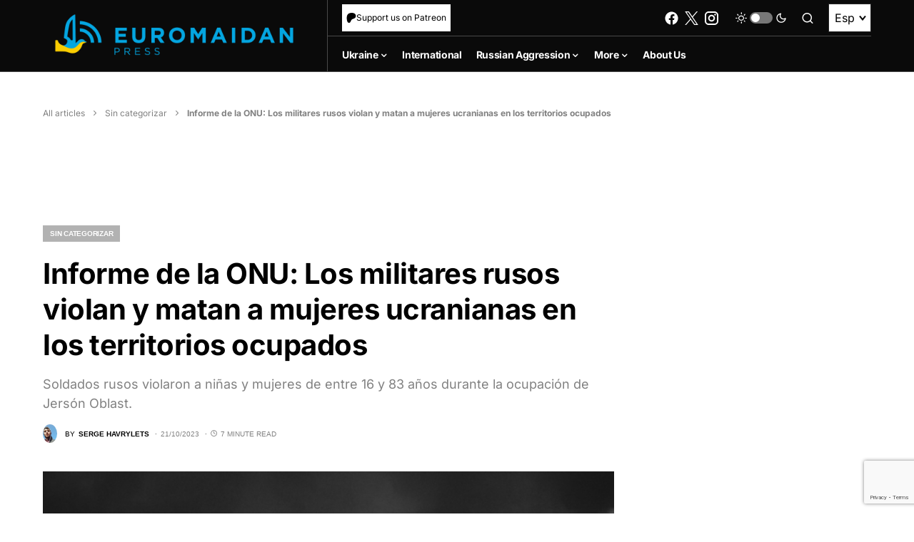

--- FILE ---
content_type: text/html; charset=UTF-8
request_url: https://euromaidanpress.com/es/2023/10/21/informe-de-la-onu-los-militares-rusos-violan-y-matan-a-mujeres-ucranianas-en-los-territorios-ocupados/
body_size: 77719
content:
<!doctype html>
<html lang="es-ES" itemscope itemtype="https://schema.org/BlogPosting">
<head>
	<meta charset="UTF-8" />
	<meta name="viewport" content="width=device-width, initial-scale=1" />
	<link rel="profile" href="https://gmpg.org/xfn/11" />

  <!-- wp_head start -->
	<meta name='robots' content='index, follow, max-image-preview:large, max-snippet:-1, max-video-preview:-1' />
	<style>img:is([sizes="auto" i], [sizes^="auto," i]) { contain-intrinsic-size: 3000px 1500px }</style>
	<link rel="alternate" hreflang="en" href="https://euromaidanpress.com/2023/10/21/un-report-russian-military-rape-and-kill-ukrainian-women-in-occupied-territories/" />
<link rel="alternate" hreflang="es" href="https://euromaidanpress.com/es/2023/10/21/informe-de-la-onu-los-militares-rusos-violan-y-matan-a-mujeres-ucranianas-en-los-territorios-ocupados/" />
<link rel="alternate" hreflang="x-default" href="https://euromaidanpress.com/2023/10/21/un-report-russian-military-rape-and-kill-ukrainian-women-in-occupied-territories/" />

	<!-- This site is optimized with the Yoast SEO plugin v26.7 - https://yoast.com/wordpress/plugins/seo/ -->
	<title>Informe de la ONU: Los militares rusos violan y matan a mujeres ucranianas en los territorios ocupados - Euromaidan Press</title>
	<link rel="canonical" href="https://euromaidanpress.com/es/2023/10/21/informe-de-la-onu-los-militares-rusos-violan-y-matan-a-mujeres-ucranianas-en-los-territorios-ocupados/" />
	<meta property="og:locale" content="es_ES" />
	<meta property="og:type" content="article" />
	<meta property="og:title" content="Informe de la ONU: Los militares rusos violan y matan a mujeres ucranianas en los territorios ocupados - Euromaidan Press" />
	<meta property="og:description" content="Soldados rusos violaron a niñas y mujeres de entre 16 y 83 años durante la ocupación de Jersón Oblast." />
	<meta property="og:url" content="https://euromaidanpress.com/es/2023/10/21/informe-de-la-onu-los-militares-rusos-violan-y-matan-a-mujeres-ucranianas-en-los-territorios-ocupados/" />
	<meta property="og:site_name" content="Euromaidan Press" />
	<meta property="article:author" content="https://www.facebook.com/gavrylets.serge/" />
	<meta property="article:published_time" content="2023-10-21T16:02:29+00:00" />
	<meta property="article:modified_time" content="2023-10-24T10:26:04+00:00" />
	<meta property="og:image" content="https://euromaidanpress.com/wp-content/uploads/2022/04/russians-rape-ukrainians.png" />
	<meta property="og:image:width" content="750" />
	<meta property="og:image:height" content="393" />
	<meta property="og:image:type" content="image/png" />
	<meta name="author" content="Serge Havrylets" />
	<meta name="twitter:card" content="summary_large_image" />
	<meta name="twitter:label1" content="Escrito por" />
	<meta name="twitter:data1" content="Serge Havrylets" />
	<meta name="twitter:label2" content="Tiempo de lectura" />
	<meta name="twitter:data2" content="6 minutos" />
	<meta name="twitter:label3" content="Written by" />
	<meta name="twitter:data3" content="Serge Havrylets" />
	<script type="application/ld+json" class="yoast-schema-graph">{"@context":"https://schema.org","@graph":[{"@type":"Article","@id":"https://euromaidanpress.com/es/2023/10/21/informe-de-la-onu-los-militares-rusos-violan-y-matan-a-mujeres-ucranianas-en-los-territorios-ocupados/#article","isPartOf":{"@id":"https://euromaidanpress.com/es/2023/10/21/informe-de-la-onu-los-militares-rusos-violan-y-matan-a-mujeres-ucranianas-en-los-territorios-ocupados/"},"author":[{"@id":"https://euromaidanpress.com/es/#/schema/person/2be48087449a39e9c2785d3a1787b904"}],"headline":"Informe de la ONU: Los militares rusos violan y matan a mujeres ucranianas en los territorios ocupados","datePublished":"2023-10-21T16:02:29+00:00","dateModified":"2023-10-24T10:26:04+00:00","mainEntityOfPage":{"@id":"https://euromaidanpress.com/es/2023/10/21/informe-de-la-onu-los-militares-rusos-violan-y-matan-a-mujeres-ucranianas-en-los-territorios-ocupados/"},"wordCount":1236,"image":{"@id":"https://euromaidanpress.com/es/2023/10/21/informe-de-la-onu-los-militares-rusos-violan-y-matan-a-mujeres-ucranianas-en-los-territorios-ocupados/#primaryimage"},"thumbnailUrl":"https://euromaidanpress.com/wp-content/uploads/2022/04/russians-rape-ukrainians.png","keywords":["Crímenes de guerra rusos","Jerson Oblast","main","Naciones Unidas (ONU)","Russia","Russian invasion","Ucrania"],"articleSection":["Sin categorizar"],"inLanguage":"es"},{"@type":"WebPage","@id":"https://euromaidanpress.com/es/2023/10/21/informe-de-la-onu-los-militares-rusos-violan-y-matan-a-mujeres-ucranianas-en-los-territorios-ocupados/","url":"https://euromaidanpress.com/es/2023/10/21/informe-de-la-onu-los-militares-rusos-violan-y-matan-a-mujeres-ucranianas-en-los-territorios-ocupados/","name":"Informe de la ONU: Los militares rusos violan y matan a mujeres ucranianas en los territorios ocupados - Euromaidan Press","isPartOf":{"@id":"https://euromaidanpress.com/es/#website"},"primaryImageOfPage":{"@id":"https://euromaidanpress.com/es/2023/10/21/informe-de-la-onu-los-militares-rusos-violan-y-matan-a-mujeres-ucranianas-en-los-territorios-ocupados/#primaryimage"},"image":{"@id":"https://euromaidanpress.com/es/2023/10/21/informe-de-la-onu-los-militares-rusos-violan-y-matan-a-mujeres-ucranianas-en-los-territorios-ocupados/#primaryimage"},"thumbnailUrl":"https://euromaidanpress.com/wp-content/uploads/2022/04/russians-rape-ukrainians.png","datePublished":"2023-10-21T16:02:29+00:00","dateModified":"2023-10-24T10:26:04+00:00","author":{"@id":"https://euromaidanpress.com/es/#/schema/person/2be48087449a39e9c2785d3a1787b904"},"breadcrumb":{"@id":"https://euromaidanpress.com/es/2023/10/21/informe-de-la-onu-los-militares-rusos-violan-y-matan-a-mujeres-ucranianas-en-los-territorios-ocupados/#breadcrumb"},"inLanguage":"es","potentialAction":[{"@type":"ReadAction","target":["https://euromaidanpress.com/es/2023/10/21/informe-de-la-onu-los-militares-rusos-violan-y-matan-a-mujeres-ucranianas-en-los-territorios-ocupados/"]}]},{"@type":"ImageObject","inLanguage":"es","@id":"https://euromaidanpress.com/es/2023/10/21/informe-de-la-onu-los-militares-rusos-violan-y-matan-a-mujeres-ucranianas-en-los-territorios-ocupados/#primaryimage","url":"https://euromaidanpress.com/wp-content/uploads/2022/04/russians-rape-ukrainians.png","contentUrl":"https://euromaidanpress.com/wp-content/uploads/2022/04/russians-rape-ukrainians.png","width":750,"height":393,"caption":"Illustration by UN Women, Pozytuvni Zhinky. 22 March 2022. Source"},{"@type":"BreadcrumbList","@id":"https://euromaidanpress.com/es/2023/10/21/informe-de-la-onu-los-militares-rusos-violan-y-matan-a-mujeres-ucranianas-en-los-territorios-ocupados/#breadcrumb","itemListElement":[{"@type":"ListItem","position":1,"name":"All articles","item":"https://euromaidanpress.com/es/all-articles/"},{"@type":"ListItem","position":2,"name":"Sin categorizar","item":"https://euromaidanpress.com/es/category/sin-categorizar/"},{"@type":"ListItem","position":3,"name":"Informe de la ONU: Los militares rusos violan y matan a mujeres ucranianas en los territorios ocupados"}]},{"@type":"WebSite","@id":"https://euromaidanpress.com/es/#website","url":"https://euromaidanpress.com/es/","name":"Euromaidan Press","description":"Ukraine news and views","potentialAction":[{"@type":"SearchAction","target":{"@type":"EntryPoint","urlTemplate":"https://euromaidanpress.com/es/?s={search_term_string}"},"query-input":{"@type":"PropertyValueSpecification","valueRequired":true,"valueName":"search_term_string"}}],"inLanguage":"es"},{"@type":"Person","@id":"https://euromaidanpress.com/es/#/schema/person/2be48087449a39e9c2785d3a1787b904","name":"Serge Havrylets","image":{"@type":"ImageObject","inLanguage":"es","@id":"https://euromaidanpress.com/es/#/schema/person/image/85d1791e418d9f0ccc0ef7d114033bfb","url":"https://secure.gravatar.com/avatar/e4bb62b254a60a7bd591aa6968e634c4b5db776411bd9ec6e46f81ff5f97bafc?s=96&d=mm&r=g","contentUrl":"https://secure.gravatar.com/avatar/e4bb62b254a60a7bd591aa6968e634c4b5db776411bd9ec6e46f81ff5f97bafc?s=96&d=mm&r=g","caption":"Serge Havrylets"},"description":"Serge Havrylets is a Kyiv-based journalist and screenwriter with a deep interest in politics, filmmaking and anthropology. His pitch-winning script for the Ukrainian film \"Brass Band\" was set to become a movie in 2022, but the Russian invasion of Ukraine put the film industry in his country on hold. Sergii covers political and cultural life in Ukraine and abroad.","sameAs":["https://www.facebook.com/gavrylets.serge/"],"url":"https://euromaidanpress.com/es/author/sergehavrylets/"}]}</script>
	<!-- / Yoast SEO plugin. -->


<link rel='dns-prefetch' href='//static2.euromaidanpress.com' />
<link rel="alternate" type="application/rss+xml" title="Euromaidan Press &raquo; Feed" href="https://euromaidanpress.com/es/feed/" />
<link rel="alternate" type="application/rss+xml" title="Euromaidan Press &raquo; Feed de los comentarios" href="https://euromaidanpress.com/es/comments/feed/" />
			<link rel="preload" href="https://static2.euromaidanpress.com/wp-content/plugins/canvas/assets/fonts/canvas-icons.woff" as="font" type="font/woff" crossorigin>
			<script>
window._wpemojiSettings = {"baseUrl":"https:\/\/s.w.org\/images\/core\/emoji\/16.0.1\/72x72\/","ext":".png","svgUrl":"https:\/\/s.w.org\/images\/core\/emoji\/16.0.1\/svg\/","svgExt":".svg","source":{"concatemoji":"https:\/\/euromaidanpress.com\/wp-includes\/js\/wp-emoji-release.min.js?ver=8fdba4b8725180f69d0c1fa458db7e77"}};
/*! This file is auto-generated */
!function(s,n){var o,i,e;function c(e){try{var t={supportTests:e,timestamp:(new Date).valueOf()};sessionStorage.setItem(o,JSON.stringify(t))}catch(e){}}function p(e,t,n){e.clearRect(0,0,e.canvas.width,e.canvas.height),e.fillText(t,0,0);var t=new Uint32Array(e.getImageData(0,0,e.canvas.width,e.canvas.height).data),a=(e.clearRect(0,0,e.canvas.width,e.canvas.height),e.fillText(n,0,0),new Uint32Array(e.getImageData(0,0,e.canvas.width,e.canvas.height).data));return t.every(function(e,t){return e===a[t]})}function u(e,t){e.clearRect(0,0,e.canvas.width,e.canvas.height),e.fillText(t,0,0);for(var n=e.getImageData(16,16,1,1),a=0;a<n.data.length;a++)if(0!==n.data[a])return!1;return!0}function f(e,t,n,a){switch(t){case"flag":return n(e,"\ud83c\udff3\ufe0f\u200d\u26a7\ufe0f","\ud83c\udff3\ufe0f\u200b\u26a7\ufe0f")?!1:!n(e,"\ud83c\udde8\ud83c\uddf6","\ud83c\udde8\u200b\ud83c\uddf6")&&!n(e,"\ud83c\udff4\udb40\udc67\udb40\udc62\udb40\udc65\udb40\udc6e\udb40\udc67\udb40\udc7f","\ud83c\udff4\u200b\udb40\udc67\u200b\udb40\udc62\u200b\udb40\udc65\u200b\udb40\udc6e\u200b\udb40\udc67\u200b\udb40\udc7f");case"emoji":return!a(e,"\ud83e\udedf")}return!1}function g(e,t,n,a){var r="undefined"!=typeof WorkerGlobalScope&&self instanceof WorkerGlobalScope?new OffscreenCanvas(300,150):s.createElement("canvas"),o=r.getContext("2d",{willReadFrequently:!0}),i=(o.textBaseline="top",o.font="600 32px Arial",{});return e.forEach(function(e){i[e]=t(o,e,n,a)}),i}function t(e){var t=s.createElement("script");t.src=e,t.defer=!0,s.head.appendChild(t)}"undefined"!=typeof Promise&&(o="wpEmojiSettingsSupports",i=["flag","emoji"],n.supports={everything:!0,everythingExceptFlag:!0},e=new Promise(function(e){s.addEventListener("DOMContentLoaded",e,{once:!0})}),new Promise(function(t){var n=function(){try{var e=JSON.parse(sessionStorage.getItem(o));if("object"==typeof e&&"number"==typeof e.timestamp&&(new Date).valueOf()<e.timestamp+604800&&"object"==typeof e.supportTests)return e.supportTests}catch(e){}return null}();if(!n){if("undefined"!=typeof Worker&&"undefined"!=typeof OffscreenCanvas&&"undefined"!=typeof URL&&URL.createObjectURL&&"undefined"!=typeof Blob)try{var e="postMessage("+g.toString()+"("+[JSON.stringify(i),f.toString(),p.toString(),u.toString()].join(",")+"));",a=new Blob([e],{type:"text/javascript"}),r=new Worker(URL.createObjectURL(a),{name:"wpTestEmojiSupports"});return void(r.onmessage=function(e){c(n=e.data),r.terminate(),t(n)})}catch(e){}c(n=g(i,f,p,u))}t(n)}).then(function(e){for(var t in e)n.supports[t]=e[t],n.supports.everything=n.supports.everything&&n.supports[t],"flag"!==t&&(n.supports.everythingExceptFlag=n.supports.everythingExceptFlag&&n.supports[t]);n.supports.everythingExceptFlag=n.supports.everythingExceptFlag&&!n.supports.flag,n.DOMReady=!1,n.readyCallback=function(){n.DOMReady=!0}}).then(function(){return e}).then(function(){var e;n.supports.everything||(n.readyCallback(),(e=n.source||{}).concatemoji?t(e.concatemoji):e.wpemoji&&e.twemoji&&(t(e.twemoji),t(e.wpemoji)))}))}((window,document),window._wpemojiSettings);
</script>
<link rel='stylesheet' id='simple_tooltips_style-css' href='https://static2.euromaidanpress.com/wp-content/plugins/simple-tooltips/zebra_tooltips.css?ver=8fdba4b8725180f69d0c1fa458db7e77' media='all' />
<link rel='stylesheet' id='canvas-css' href='https://static2.euromaidanpress.com/wp-content/plugins/canvas/assets/css/canvas.css?ver=2.5.0' media='all' />
<link rel='alternate stylesheet' id='powerkit-icons-css' href='https://static2.euromaidanpress.com/wp-content/plugins/powerkit/assets/fonts/powerkit-icons.woff?ver=3.0.0' as='font' type='font/wof' crossorigin />
<link rel='stylesheet' id='powerkit-css' href='https://static2.euromaidanpress.com/wp-content/plugins/powerkit/assets/css/powerkit.css?ver=3.0.0' media='all' />
<style id='wp-emoji-styles-inline-css'>

	img.wp-smiley, img.emoji {
		display: inline !important;
		border: none !important;
		box-shadow: none !important;
		height: 1em !important;
		width: 1em !important;
		margin: 0 0.07em !important;
		vertical-align: -0.1em !important;
		background: none !important;
		padding: 0 !important;
	}
</style>
<link rel='stylesheet' id='wp-block-library-css' href='https://euromaidanpress.com/wp-includes/css/dist/block-library/style.min.css?ver=8fdba4b8725180f69d0c1fa458db7e77' media='all' />
<style id='classic-theme-styles-inline-css'>
/*! This file is auto-generated */
.wp-block-button__link{color:#fff;background-color:#32373c;border-radius:9999px;box-shadow:none;text-decoration:none;padding:calc(.667em + 2px) calc(1.333em + 2px);font-size:1.125em}.wp-block-file__button{background:#32373c;color:#fff;text-decoration:none}
</style>
<style id='demchco-explore-further-style-inline-css'>
/*!**************************************************************************************************************************************************************************************************************************************************************************************************!*\
  !*** css ./node_modules/css-loader/dist/cjs.js??ruleSet[1].rules[3].use[1]!./node_modules/@wordpress/scripts/node_modules/postcss-loader/dist/cjs.js??ruleSet[1].rules[3].use[2]!./node_modules/sass-loader/dist/cjs.js??ruleSet[1].rules[3].use[3]!./src/blocks/explore-further.php/style.scss ***!
  \**************************************************************************************************************************************************************************************************************************************************************************************************/
.explore-further {
  position: relative;
  display: flex;
  gap: 20px;
  border: 1px solid #00B1EC;
  transition: border-color 0.2s ease;
  padding: 25px;
}
.explore-further:hover h4 {
  color: #00B1EC;
}
@media (max-width: 1365px) {
  .explore-further {
    gap: 10px;
    padding: 15px;
  }
}
@media (max-width: 767px) {
  .explore-further {
    flex-direction: column-reverse;
    gap: 10px;
  }
}
.explore-further__img {
  position: relative;
  flex: 0 0 180px;
}
.explore-further__img img {
  height: auto;
  width: 180px;
}
@media (max-width: 767px) {
  .explore-further__img {
    width: 100%;
    flex: auto;
  }
}
.explore-further__img:after {
  position: absolute;
  top: 0;
  right: 0;
  display: block;
  content: url([data-uri]);
  flex: 34px 0 0;
  height: 34px;
  display: none;
}
@media (max-width: 767px) {
  .explore-further__img:after {
    display: block;
  }
}
.explore-further__body {
  display: flex;
  flex-direction: column;
  gap: 5px;
}
.explore-further__body:after {
  display: block;
  flex: 34px 0 0;
  height: 34px;
  content: url([data-uri]);
}
@media (max-width: 767px) {
  .explore-further__body:after {
    display: none;
  }
}
.explore-further__cat {
  display: block;
  font-family: "Inter";
  font-weight: 600;
  font-size: 0.6875rem;
  color: #00b1ec;
}
.explore-further__title {
  margin-bottom: unset;
  font-family: "Inter";
  font-weight: 500;
  font-size: 1.375rem;
  line-height: 130%;
  color: #000;
  transition: color 0.2s ease;
}
@media (max-width: 1024px) {
  .explore-further__title {
    font-size: 1.125rem;
  }
}
@media (max-width: 576px) {
  .explore-further__title {
    font-size: 1rem;
  }
}
[data-scheme=dark] .explore-further__title {
  color: #fff;
}
.explore-further a {
  position: absolute;
  top: 0;
  left: 0;
  right: 0;
  bottom: 0;
  z-index: 1;
}

/*# sourceMappingURL=style-script.css.map*/
</style>
<style id='demchco-meduza-style-inline-css'>
/*!*************************************************************************************************************************************************************************************************************************************************************************************!*\
  !*** css ./node_modules/css-loader/dist/cjs.js??ruleSet[1].rules[3].use[1]!./node_modules/@wordpress/scripts/node_modules/postcss-loader/dist/cjs.js??ruleSet[1].rules[3].use[2]!./node_modules/sass-loader/dist/cjs.js??ruleSet[1].rules[3].use[3]!./src/blocks/meduza/style.scss ***!
  \*************************************************************************************************************************************************************************************************************************************************************************************/
.cs-scroll-sticky + main .meduza-item {
  scroll-margin-top: 80px;
}

.meduza-blocks__inner {
  background-color: #E0F2FE;
}
.meduza-blocks__items {
  padding: 20px 30px;
}
@media (max-width: 1365px) {
  .meduza-blocks__items {
    padding: 20px;
  }
}
@media (max-width: 576px) {
  .meduza-blocks__items {
    padding: 10px;
  }
}
.meduza-blocks__nav {
  position: sticky;
  z-index: 3;
  top: 60px;
  margin-bottom: 40px;
  padding: 0 20px;
  background-color: #E0F2FE;
  transition: all 0.4s ease;
}
@media (max-width: 1024px) {
  .meduza-blocks__nav {
    top: 60px;
  }
}
.meduza-blocks__nav-title {
  display: flex;
  justify-content: space-between;
  align-items: center;
  margin-bottom: unset;
  padding: 12px 0;
  font-weight: 700;
  font-size: 1.125rem;
  line-height: 125%;
  color: #000;
  cursor: pointer;
}
[data-scheme=dark] .meduza-blocks__nav-title {
  color: #4e4e4e;
}
.meduza-blocks__nav-title::after {
  display: block;
  content: "";
  width: 12px;
  height: 7px;
  background-image: url([data-uri]);
  background-repeat: no-repeat;
  background-size: 100%;
  transition: transform 0.15s ease;
}
.nav-open .meduza-blocks__nav-title::after {
  transform: scaleY(-1);
}
.meduza-blocks__nav-list {
  display: none;
  overflow: hidden;
  list-style: none;
  padding-left: unset;
  padding: 0 20px 12px 0;
  max-height: 400px;
  overflow-y: auto;
}
.meduza-blocks__nav-list::-webkit-scrollbar {
  width: 3px;
  height: 2px;
}
.meduza-blocks__nav-list::-webkit-scrollbar-track {
  background-color: #c7d2d9;
}
.meduza-blocks__nav-list::-webkit-scrollbar-thumb {
  background: #000;
}
.nav-open .meduza-blocks__nav-list {
  display: block;
}
.meduza-blocks__nav-list li {
  padding: 10px 0;
  border-bottom: 1px solid rgba(0, 0, 0, 0.08);
  font-family: "Inter";
  font-weight: 600;
  font-size: 14px;
  line-height: 125%;
  color: #000;
  cursor: pointer;
  transition: color 0.3s ease;
  overflow: hidden;
  text-overflow: ellipsis;
  white-space: nowrap;
}
[data-scheme=dark] .meduza-blocks__nav-list li {
  color: #4e4e4e;
}
.meduza-blocks__nav-list li:hover {
  color: #385898;
}
.meduza-blocks__nav-list li:last-child {
  border-bottom: unset;
}
.meduza-blocks__nav:after {
  position: absolute;
  right: 0;
  bottom: 0;
  z-index: 1;
  display: block;
  content: "";
  width: 25px;
  height: 15px;
  background-color: #E0F2FE;
}

.meduza-item {
  scroll-margin-top: 130px;
  margin-top: 30px;
  padding: 40px 20px;
  background-color: #ffffff;
}
[data-scheme=dark] .meduza-item {
  background-color: #1c1c1c;
  color: #fff;
}
.meduza-item:first-child {
  margin-top: unset;
}
@media (max-width: 1024px) {
  .meduza-item {
    padding: 40px 20px;
  }
}
@media (max-width: 576px) {
  .meduza-item {
    margin-top: 20px;
    padding: 32px 10px;
  }
}
.meduza-item__header {
  text-align: center;
}
.meduza-item span {
  font-family: "Inter";
  font-weight: 700;
  font-size: 1.125rem;
  line-height: 125%;
}
.meduza-item__title {
  text-align: center;
  margin-bottom: 40px;
  padding-top: 5px;
  padding-bottom: 40px;
  font-family: "Inter";
  font-weight: 700;
  font-size: 1.125rem;
  line-height: 125%;
  border-bottom: 1px solid #E0F2FE;
}
@media (max-width: 576px) {
  .meduza-item__title {
    margin-bottom: 32px;
    padding-bottom: 32px;
  }
}
[data-scheme=dark] .meduza-item__content {
  color: #fff;
}
.single .meduza-item__content a {
  transition: color 0.2s ease;
}
.single .meduza-item__content a:hover {
  color: #000 !important;
}
.meduza-item__content blockquote {
  padding: 40px 30px;
  background-color: #f8f9fa;
  color: #000;
}
[data-scheme=dark] .meduza-item__content blockquote {
  color: #4e4e4e;
}
.meduza-item__content blockquote p {
  margin-bottom: unset;
}
.meduza-item__content figure {
  width: 100% !important;
  margin-top: 40px;
  cursor: pointer;
}
.meduza-item__content figure img {
  width: 100%;
}
.meduza-item__content figure figcaption.wp-caption-text {
  font-family: "Inter";
  text-align: center;
  margin: 6px 0 0;
}
.meduza-item__content p:last-child {
  margin-bottom: unset;
}

.explore-item {
  background-color: #fff;
  padding: 0 20px 30px 20px;
}
[data-scheme=dark] .explore-item {
  margin-top: -1px;
  background-color: #1c1c1c;
  color: #fff;
}
@media (max-width: 576px) {
  .explore-item {
    padding: 0 15px 25px;
  }
}
.explore-item__wrap {
  padding: 25px;
  border: 1px solid #00B1EC;
  position: relative;
  display: flex;
  gap: 20px;
  transition: border-color 0.2s ease;
}
.explore-item__wrap:hover {
  border-color: #385898;
}
.explore-item__wrap:hover h4 {
  color: #00B1EC;
}
@media (max-width: 1365px) {
  .explore-item__wrap {
    padding: 15px;
  }
}
@media (max-width: 767px) {
  .explore-item__wrap {
    flex-direction: column-reverse;
    gap: 10px;
  }
}
.explore-item__img {
  position: relative;
  flex: 0 0 180px;
}
.explore-item__img img {
  height: auto;
  width: 180px;
}
@media (max-width: 767px) {
  .explore-item__img {
    width: 100%;
    flex: auto;
  }
}
.explore-item__img:after {
  position: absolute;
  top: 0;
  right: 0;
  display: block;
  content: url([data-uri]);
  flex: 34px 0 0;
  height: 34px;
  display: none;
}
@media (max-width: 767px) {
  .explore-item__img:after {
    display: block;
  }
}
.explore-item__body {
  display: flex;
  flex-direction: column;
  gap: 5px;
}
.explore-item__body:after {
  display: block;
  flex: 34px 0 0;
  height: 34px;
  content: url([data-uri]);
}
@media (max-width: 767px) {
  .explore-item__body:after {
    display: none;
  }
}
.explore-item__cat {
  display: block;
  font-family: "Inter";
  font-weight: 600;
  font-size: 0.875rem;
  color: #00b1ec;
}
.explore-item__title {
  margin-bottom: unset;
  font-family: "Inter";
  font-weight: 500;
  font-size: 1.375rem;
  line-height: 130%;
  color: #000;
  transition: color 0.2s ease;
}
@media (max-width: 1365px) {
  .explore-item__title {
    font-size: 1.125rem;
  }
}
@media (max-width: 767px) {
  .explore-item__title {
    font-size: 1rem;
  }
}
[data-scheme=dark] .explore-item__title {
  color: #fff;
}
.explore-item a {
  position: absolute;
  top: 0;
  left: 0;
  right: 0;
  bottom: 0;
  z-index: 1;
}

.meduza-lightbox {
  display: none;
  align-items: center;
  flex-direction: column;
  justify-content: center;
  position: fixed;
  z-index: 1000;
  left: 0;
  top: 0;
  z-index: 10000000;
  width: 100%;
  height: 100%;
  overflow: auto;
  background-color: rgba(0, 0, 0, 0.9);
}
.meduza-lightbox__content {
  margin: auto;
  display: block;
  width: 60vw;
  height: auto;
  animation: fadeIn 0.3s;
  margin-top: 0;
  margin-bottom: 0;
  transition: transform 0.3s ease-in-out;
}
.meduza-lightbox__caption {
  color: #fff;
  text-align: center;
  padding: 10px 0;
}
.meduza-lightbox__close {
  position: absolute;
  top: 20px;
  right: 35px;
  z-index: 10;
  color: #fff;
  font-size: 40px;
  font-weight: bold;
  cursor: pointer;
}

@keyframes fadeIn {
  from {
    opacity: 0;
  }
  to {
    opacity: 1;
  }
}

/*# sourceMappingURL=style-script.css.map*/
</style>
<style id='demchco-read-also-style-inline-css'>
/*!****************************************************************************************************************************************************************************************************************************************************************************************!*\
  !*** css ./node_modules/css-loader/dist/cjs.js??ruleSet[1].rules[3].use[1]!./node_modules/@wordpress/scripts/node_modules/postcss-loader/dist/cjs.js??ruleSet[1].rules[3].use[2]!./node_modules/sass-loader/dist/cjs.js??ruleSet[1].rules[3].use[3]!./src/blocks/read-also/style.scss ***!
  \****************************************************************************************************************************************************************************************************************************************************************************************/
.read-also {
  background-color: #fff;
}
[data-scheme=dark] .read-also {
  background-color: #1c1c1c;
}
.read-also__inner {
  padding: 20px 25px;
  border: 1px solid #00B1EC;
}
@media (max-width: 1024px) {
  .read-also__inner {
    padding: 15px;
  }
}
.read-also__headline {
  margin-bottom: unset;
  font-family: "Inter";
  font-weight: 600;
  font-size: 1.375rem !important;
  line-height: 125%;
}
.read-also__list {
  margin-bottom: unset;
  list-style: none;
  padding-left: 0;
}
.read-also__list li {
  position: relative;
  padding: 16px 44px 16px 0;
  border-bottom: 1px solid rgba(0, 0, 0, 0.08);
}
@media (max-width: 1365px) {
  .read-also__list li {
    font-size: 14px;
  }
}
[data-scheme=dark] .read-also__list li {
  border-bottom: 1px solid rgba(255, 255, 255, 0.15);
}
.read-also__list li:after {
  position: absolute;
  top: 8px;
  right: 0;
  display: block;
  content: url([data-uri]);
  flex: 34px 0 0;
  height: 34px;
}
.read-also__list li:last-child {
  border-bottom: unset;
}
.read-also__suptitle {
  display: block;
  width: 100%;
  margin-bottom: 5px;
  font-family: "Inter";
  font-weight: 600;
  font-size: 0.6875rem;
  line-height: 120%;
  color: #00B1EC;
  transition: color 0.2s ease;
}
.read-also__title h3 {
  display: block;
  width: 100%;
  font-weight: 600;
  font-size: 1rem !important;
  color: #000;
  transition: color 0.2s ease;
  margin-bottom: unset;
  cursor: pointer;
}
@media (max-width: 1024px) {
  .read-also__title h3 {
    font-size: 0.875rem;
  }
}
.read-also__title h3:hover {
  color: #00B1EC;
}
[data-scheme=dark] .read-also__title h3 {
  color: #fff;
}
[data-scheme=dark] .read-also__title h3:hover {
  color: #00B1EC;
}

/*# sourceMappingURL=style-script.css.map*/
</style>
<style id='co-authors-plus-coauthors-style-inline-css'>
.wp-block-co-authors-plus-coauthors.is-layout-flow [class*=wp-block-co-authors-plus]{display:inline}

</style>
<style id='co-authors-plus-avatar-style-inline-css'>
.wp-block-co-authors-plus-avatar :where(img){height:auto;max-width:100%;vertical-align:bottom}.wp-block-co-authors-plus-coauthors.is-layout-flow .wp-block-co-authors-plus-avatar :where(img){vertical-align:middle}.wp-block-co-authors-plus-avatar:is(.alignleft,.alignright){display:table}.wp-block-co-authors-plus-avatar.aligncenter{display:table;margin-inline:auto}

</style>
<style id='co-authors-plus-image-style-inline-css'>
.wp-block-co-authors-plus-image{margin-bottom:0}.wp-block-co-authors-plus-image :where(img){height:auto;max-width:100%;vertical-align:bottom}.wp-block-co-authors-plus-coauthors.is-layout-flow .wp-block-co-authors-plus-image :where(img){vertical-align:middle}.wp-block-co-authors-plus-image:is(.alignfull,.alignwide) :where(img){width:100%}.wp-block-co-authors-plus-image:is(.alignleft,.alignright){display:table}.wp-block-co-authors-plus-image.aligncenter{display:table;margin-inline:auto}

</style>
<link rel='stylesheet' id='canvas-block-alert-style-css' href='https://static2.euromaidanpress.com/wp-content/plugins/canvas/components/basic-elements/block-alert/block.css?ver=1750084756' media='all' />
<link rel='stylesheet' id='canvas-block-progress-style-css' href='https://static2.euromaidanpress.com/wp-content/plugins/canvas/components/basic-elements/block-progress/block.css?ver=1750084756' media='all' />
<link rel='stylesheet' id='canvas-block-collapsibles-style-css' href='https://static2.euromaidanpress.com/wp-content/plugins/canvas/components/basic-elements/block-collapsibles/block.css?ver=1750084756' media='all' />
<link rel='stylesheet' id='canvas-block-tabs-style-css' href='https://static2.euromaidanpress.com/wp-content/plugins/canvas/components/basic-elements/block-tabs/block.css?ver=1750084756' media='all' />
<link rel='stylesheet' id='canvas-block-section-heading-style-css' href='https://static2.euromaidanpress.com/wp-content/plugins/canvas/components/basic-elements/block-section-heading/block.css?ver=1750084756' media='all' />
<link rel='stylesheet' id='canvas-block-row-style-css' href='https://static2.euromaidanpress.com/wp-content/plugins/canvas/components/layout-blocks/block-row/block-row.css?ver=1750084756' media='all' />
<link rel='stylesheet' id='canvas-justified-gallery-block-style-css' href='https://static2.euromaidanpress.com/wp-content/plugins/canvas/components/justified-gallery/block/block-justified-gallery.css?ver=1750084756' media='all' />
<link rel='stylesheet' id='canvas-slider-gallery-block-style-css' href='https://static2.euromaidanpress.com/wp-content/plugins/canvas/components/slider-gallery/block/block-slider-gallery.css?ver=1750084756' media='all' />
<link rel='stylesheet' id='canvas-block-posts-sidebar-css' href='https://static2.euromaidanpress.com/wp-content/plugins/canvas/components/posts/block-posts-sidebar/block-posts-sidebar.css?ver=1750084756' media='all' />
<style id='global-styles-inline-css'>
:root{--wp--preset--aspect-ratio--square: 1;--wp--preset--aspect-ratio--4-3: 4/3;--wp--preset--aspect-ratio--3-4: 3/4;--wp--preset--aspect-ratio--3-2: 3/2;--wp--preset--aspect-ratio--2-3: 2/3;--wp--preset--aspect-ratio--16-9: 16/9;--wp--preset--aspect-ratio--9-16: 9/16;--wp--preset--color--black: #000000;--wp--preset--color--cyan-bluish-gray: #abb8c3;--wp--preset--color--white: #FFFFFF;--wp--preset--color--pale-pink: #f78da7;--wp--preset--color--vivid-red: #cf2e2e;--wp--preset--color--luminous-vivid-orange: #ff6900;--wp--preset--color--luminous-vivid-amber: #fcb900;--wp--preset--color--light-green-cyan: #7bdcb5;--wp--preset--color--vivid-green-cyan: #00d084;--wp--preset--color--pale-cyan-blue: #8ed1fc;--wp--preset--color--vivid-cyan-blue: #0693e3;--wp--preset--color--vivid-purple: #9b51e0;--wp--preset--color--blue: #59BACC;--wp--preset--color--green: #58AD69;--wp--preset--color--orange: #FFBC49;--wp--preset--color--red: #e32c26;--wp--preset--color--gray-50: #f8f9fa;--wp--preset--color--gray-100: #f8f9fb;--wp--preset--color--gray-200: #e9ecef;--wp--preset--color--secondary: #818181;--wp--preset--gradient--vivid-cyan-blue-to-vivid-purple: linear-gradient(135deg,rgba(6,147,227,1) 0%,rgb(155,81,224) 100%);--wp--preset--gradient--light-green-cyan-to-vivid-green-cyan: linear-gradient(135deg,rgb(122,220,180) 0%,rgb(0,208,130) 100%);--wp--preset--gradient--luminous-vivid-amber-to-luminous-vivid-orange: linear-gradient(135deg,rgba(252,185,0,1) 0%,rgba(255,105,0,1) 100%);--wp--preset--gradient--luminous-vivid-orange-to-vivid-red: linear-gradient(135deg,rgba(255,105,0,1) 0%,rgb(207,46,46) 100%);--wp--preset--gradient--very-light-gray-to-cyan-bluish-gray: linear-gradient(135deg,rgb(238,238,238) 0%,rgb(169,184,195) 100%);--wp--preset--gradient--cool-to-warm-spectrum: linear-gradient(135deg,rgb(74,234,220) 0%,rgb(151,120,209) 20%,rgb(207,42,186) 40%,rgb(238,44,130) 60%,rgb(251,105,98) 80%,rgb(254,248,76) 100%);--wp--preset--gradient--blush-light-purple: linear-gradient(135deg,rgb(255,206,236) 0%,rgb(152,150,240) 100%);--wp--preset--gradient--blush-bordeaux: linear-gradient(135deg,rgb(254,205,165) 0%,rgb(254,45,45) 50%,rgb(107,0,62) 100%);--wp--preset--gradient--luminous-dusk: linear-gradient(135deg,rgb(255,203,112) 0%,rgb(199,81,192) 50%,rgb(65,88,208) 100%);--wp--preset--gradient--pale-ocean: linear-gradient(135deg,rgb(255,245,203) 0%,rgb(182,227,212) 50%,rgb(51,167,181) 100%);--wp--preset--gradient--electric-grass: linear-gradient(135deg,rgb(202,248,128) 0%,rgb(113,206,126) 100%);--wp--preset--gradient--midnight: linear-gradient(135deg,rgb(2,3,129) 0%,rgb(40,116,252) 100%);--wp--preset--font-size--small: 13px;--wp--preset--font-size--medium: 20px;--wp--preset--font-size--large: 36px;--wp--preset--font-size--x-large: 42px;--wp--preset--spacing--20: 0.44rem;--wp--preset--spacing--30: 0.67rem;--wp--preset--spacing--40: 1rem;--wp--preset--spacing--50: 1.5rem;--wp--preset--spacing--60: 2.25rem;--wp--preset--spacing--70: 3.38rem;--wp--preset--spacing--80: 5.06rem;--wp--preset--shadow--natural: 6px 6px 9px rgba(0, 0, 0, 0.2);--wp--preset--shadow--deep: 12px 12px 50px rgba(0, 0, 0, 0.4);--wp--preset--shadow--sharp: 6px 6px 0px rgba(0, 0, 0, 0.2);--wp--preset--shadow--outlined: 6px 6px 0px -3px rgba(255, 255, 255, 1), 6px 6px rgba(0, 0, 0, 1);--wp--preset--shadow--crisp: 6px 6px 0px rgba(0, 0, 0, 1);}:where(.is-layout-flex){gap: 0.5em;}:where(.is-layout-grid){gap: 0.5em;}body .is-layout-flex{display: flex;}.is-layout-flex{flex-wrap: wrap;align-items: center;}.is-layout-flex > :is(*, div){margin: 0;}body .is-layout-grid{display: grid;}.is-layout-grid > :is(*, div){margin: 0;}:where(.wp-block-columns.is-layout-flex){gap: 2em;}:where(.wp-block-columns.is-layout-grid){gap: 2em;}:where(.wp-block-post-template.is-layout-flex){gap: 1.25em;}:where(.wp-block-post-template.is-layout-grid){gap: 1.25em;}.has-black-color{color: var(--wp--preset--color--black) !important;}.has-cyan-bluish-gray-color{color: var(--wp--preset--color--cyan-bluish-gray) !important;}.has-white-color{color: var(--wp--preset--color--white) !important;}.has-pale-pink-color{color: var(--wp--preset--color--pale-pink) !important;}.has-vivid-red-color{color: var(--wp--preset--color--vivid-red) !important;}.has-luminous-vivid-orange-color{color: var(--wp--preset--color--luminous-vivid-orange) !important;}.has-luminous-vivid-amber-color{color: var(--wp--preset--color--luminous-vivid-amber) !important;}.has-light-green-cyan-color{color: var(--wp--preset--color--light-green-cyan) !important;}.has-vivid-green-cyan-color{color: var(--wp--preset--color--vivid-green-cyan) !important;}.has-pale-cyan-blue-color{color: var(--wp--preset--color--pale-cyan-blue) !important;}.has-vivid-cyan-blue-color{color: var(--wp--preset--color--vivid-cyan-blue) !important;}.has-vivid-purple-color{color: var(--wp--preset--color--vivid-purple) !important;}.has-black-background-color{background-color: var(--wp--preset--color--black) !important;}.has-cyan-bluish-gray-background-color{background-color: var(--wp--preset--color--cyan-bluish-gray) !important;}.has-white-background-color{background-color: var(--wp--preset--color--white) !important;}.has-pale-pink-background-color{background-color: var(--wp--preset--color--pale-pink) !important;}.has-vivid-red-background-color{background-color: var(--wp--preset--color--vivid-red) !important;}.has-luminous-vivid-orange-background-color{background-color: var(--wp--preset--color--luminous-vivid-orange) !important;}.has-luminous-vivid-amber-background-color{background-color: var(--wp--preset--color--luminous-vivid-amber) !important;}.has-light-green-cyan-background-color{background-color: var(--wp--preset--color--light-green-cyan) !important;}.has-vivid-green-cyan-background-color{background-color: var(--wp--preset--color--vivid-green-cyan) !important;}.has-pale-cyan-blue-background-color{background-color: var(--wp--preset--color--pale-cyan-blue) !important;}.has-vivid-cyan-blue-background-color{background-color: var(--wp--preset--color--vivid-cyan-blue) !important;}.has-vivid-purple-background-color{background-color: var(--wp--preset--color--vivid-purple) !important;}.has-black-border-color{border-color: var(--wp--preset--color--black) !important;}.has-cyan-bluish-gray-border-color{border-color: var(--wp--preset--color--cyan-bluish-gray) !important;}.has-white-border-color{border-color: var(--wp--preset--color--white) !important;}.has-pale-pink-border-color{border-color: var(--wp--preset--color--pale-pink) !important;}.has-vivid-red-border-color{border-color: var(--wp--preset--color--vivid-red) !important;}.has-luminous-vivid-orange-border-color{border-color: var(--wp--preset--color--luminous-vivid-orange) !important;}.has-luminous-vivid-amber-border-color{border-color: var(--wp--preset--color--luminous-vivid-amber) !important;}.has-light-green-cyan-border-color{border-color: var(--wp--preset--color--light-green-cyan) !important;}.has-vivid-green-cyan-border-color{border-color: var(--wp--preset--color--vivid-green-cyan) !important;}.has-pale-cyan-blue-border-color{border-color: var(--wp--preset--color--pale-cyan-blue) !important;}.has-vivid-cyan-blue-border-color{border-color: var(--wp--preset--color--vivid-cyan-blue) !important;}.has-vivid-purple-border-color{border-color: var(--wp--preset--color--vivid-purple) !important;}.has-vivid-cyan-blue-to-vivid-purple-gradient-background{background: var(--wp--preset--gradient--vivid-cyan-blue-to-vivid-purple) !important;}.has-light-green-cyan-to-vivid-green-cyan-gradient-background{background: var(--wp--preset--gradient--light-green-cyan-to-vivid-green-cyan) !important;}.has-luminous-vivid-amber-to-luminous-vivid-orange-gradient-background{background: var(--wp--preset--gradient--luminous-vivid-amber-to-luminous-vivid-orange) !important;}.has-luminous-vivid-orange-to-vivid-red-gradient-background{background: var(--wp--preset--gradient--luminous-vivid-orange-to-vivid-red) !important;}.has-very-light-gray-to-cyan-bluish-gray-gradient-background{background: var(--wp--preset--gradient--very-light-gray-to-cyan-bluish-gray) !important;}.has-cool-to-warm-spectrum-gradient-background{background: var(--wp--preset--gradient--cool-to-warm-spectrum) !important;}.has-blush-light-purple-gradient-background{background: var(--wp--preset--gradient--blush-light-purple) !important;}.has-blush-bordeaux-gradient-background{background: var(--wp--preset--gradient--blush-bordeaux) !important;}.has-luminous-dusk-gradient-background{background: var(--wp--preset--gradient--luminous-dusk) !important;}.has-pale-ocean-gradient-background{background: var(--wp--preset--gradient--pale-ocean) !important;}.has-electric-grass-gradient-background{background: var(--wp--preset--gradient--electric-grass) !important;}.has-midnight-gradient-background{background: var(--wp--preset--gradient--midnight) !important;}.has-small-font-size{font-size: var(--wp--preset--font-size--small) !important;}.has-medium-font-size{font-size: var(--wp--preset--font-size--medium) !important;}.has-large-font-size{font-size: var(--wp--preset--font-size--large) !important;}.has-x-large-font-size{font-size: var(--wp--preset--font-size--x-large) !important;}
:where(.wp-block-post-template.is-layout-flex){gap: 1.25em;}:where(.wp-block-post-template.is-layout-grid){gap: 1.25em;}
:where(.wp-block-columns.is-layout-flex){gap: 2em;}:where(.wp-block-columns.is-layout-grid){gap: 2em;}
:root :where(.wp-block-pullquote){font-size: 1.5em;line-height: 1.6;}
</style>
<link rel='stylesheet' id='absolute-reviews-css' href='https://static2.euromaidanpress.com/wp-content/plugins/absolute-reviews/public/css/absolute-reviews-public.css?ver=1.1.6' media='all' />
<link rel='stylesheet' id='advanced-popups-css' href='https://static2.euromaidanpress.com/wp-content/plugins/advanced-popups/public/css/advanced-popups-public.css?ver=1.2.2' media='all' />
<link rel='stylesheet' id='canvas-block-heading-style-css' href='https://static2.euromaidanpress.com/wp-content/plugins/canvas/components/content-formatting/block-heading/block.css?ver=1750084756' media='all' />
<link rel='stylesheet' id='canvas-block-list-style-css' href='https://static2.euromaidanpress.com/wp-content/plugins/canvas/components/content-formatting/block-list/block.css?ver=1750084756' media='all' />
<link rel='stylesheet' id='canvas-block-paragraph-style-css' href='https://static2.euromaidanpress.com/wp-content/plugins/canvas/components/content-formatting/block-paragraph/block.css?ver=1750084756' media='all' />
<link rel='stylesheet' id='canvas-block-separator-style-css' href='https://static2.euromaidanpress.com/wp-content/plugins/canvas/components/content-formatting/block-separator/block.css?ver=1750084756' media='all' />
<link rel='stylesheet' id='canvas-block-group-style-css' href='https://static2.euromaidanpress.com/wp-content/plugins/canvas/components/basic-elements/block-group/block.css?ver=1750084756' media='all' />
<link rel='stylesheet' id='canvas-block-cover-style-css' href='https://static2.euromaidanpress.com/wp-content/plugins/canvas/components/basic-elements/block-cover/block.css?ver=1750084756' media='all' />
<link rel='stylesheet' id='fontawesome-css' href='https://static2.euromaidanpress.com/wp-content/plugins/olevmedia-shortcodes/assets/css/font-awesome.min.css?ver=8fdba4b8725180f69d0c1fa458db7e77' media='all' />
<link rel='stylesheet' id='omsc-shortcodes-css' href='https://static2.euromaidanpress.com/wp-content/plugins/olevmedia-shortcodes/assets/css/shortcodes.css?ver=8fdba4b8725180f69d0c1fa458db7e77' media='all' />
<link rel='stylesheet' id='omsc-shortcodes-tablet-css' href='https://static2.euromaidanpress.com/wp-content/plugins/olevmedia-shortcodes/assets/css/shortcodes-tablet.css?ver=8fdba4b8725180f69d0c1fa458db7e77' media='screen and (min-width: 768px) and (max-width: 959px)' />
<link rel='stylesheet' id='omsc-shortcodes-mobile-css' href='https://static2.euromaidanpress.com/wp-content/plugins/olevmedia-shortcodes/assets/css/shortcodes-mobile.css?ver=8fdba4b8725180f69d0c1fa458db7e77' media='screen and (max-width: 767px)' />
<link rel='stylesheet' id='powerkit-author-box-css' href='https://static2.euromaidanpress.com/wp-content/plugins/powerkit/modules/author-box/public/css/public-powerkit-author-box.css?ver=3.0.0' media='all' />
<link rel='stylesheet' id='powerkit-basic-elements-css' href='https://static2.euromaidanpress.com/wp-content/plugins/powerkit/modules/basic-elements/public/css/public-powerkit-basic-elements.css?ver=3.0.0' media='screen' />
<link rel='stylesheet' id='powerkit-coming-soon-css' href='https://static2.euromaidanpress.com/wp-content/plugins/powerkit/modules/coming-soon/public/css/public-powerkit-coming-soon.css?ver=3.0.0' media='all' />
<link rel='stylesheet' id='powerkit-content-formatting-css' href='https://static2.euromaidanpress.com/wp-content/plugins/powerkit/modules/content-formatting/public/css/public-powerkit-content-formatting.css?ver=3.0.0' media='all' />
<link rel='stylesheet' id='powerkit-сontributors-css' href='https://static2.euromaidanpress.com/wp-content/plugins/powerkit/modules/contributors/public/css/public-powerkit-contributors.css?ver=3.0.0' media='all' />
<link rel='stylesheet' id='powerkit-facebook-css' href='https://static2.euromaidanpress.com/wp-content/plugins/powerkit/modules/facebook/public/css/public-powerkit-facebook.css?ver=3.0.0' media='all' />
<link rel='stylesheet' id='powerkit-featured-categories-css' href='https://static2.euromaidanpress.com/wp-content/plugins/powerkit/modules/featured-categories/public/css/public-powerkit-featured-categories.css?ver=3.0.0' media='all' />
<link rel='stylesheet' id='powerkit-inline-posts-css' href='https://static2.euromaidanpress.com/wp-content/plugins/powerkit/modules/inline-posts/public/css/public-powerkit-inline-posts.css?ver=3.0.0' media='all' />
<link rel='stylesheet' id='powerkit-instagram-css' href='https://static2.euromaidanpress.com/wp-content/plugins/powerkit/modules/instagram/public/css/public-powerkit-instagram.css?ver=3.0.0' media='all' />
<link rel='stylesheet' id='powerkit-justified-gallery-css' href='https://static2.euromaidanpress.com/wp-content/plugins/powerkit/modules/justified-gallery/public/css/public-powerkit-justified-gallery.css?ver=3.0.0' media='all' />
<link rel='stylesheet' id='powerkit-pinterest-css' href='https://static2.euromaidanpress.com/wp-content/plugins/powerkit/modules/pinterest/public/css/public-powerkit-pinterest.css?ver=3.0.0' media='all' />
<link rel='stylesheet' id='powerkit-scroll-to-top-css' href='https://static2.euromaidanpress.com/wp-content/plugins/powerkit/modules/scroll-to-top/public/css/public-powerkit-scroll-to-top.css?ver=3.0.0' media='all' />
<link rel='stylesheet' id='powerkit-slider-gallery-css' href='https://static2.euromaidanpress.com/wp-content/plugins/powerkit/modules/slider-gallery/public/css/public-powerkit-slider-gallery.css?ver=3.0.0' media='all' />
<link rel='stylesheet' id='powerkit-table-of-contents-css' href='https://static2.euromaidanpress.com/wp-content/plugins/powerkit/modules/table-of-contents/public/css/public-powerkit-table-of-contents.css?ver=3.0.0' media='all' />
<link rel='stylesheet' id='powerkit-twitter-css' href='https://static2.euromaidanpress.com/wp-content/plugins/powerkit/modules/twitter/public/css/public-powerkit-twitter.css?ver=3.0.0' media='all' />
<link rel='stylesheet' id='powerkit-widget-about-css' href='https://static2.euromaidanpress.com/wp-content/plugins/powerkit/modules/widget-about/public/css/public-powerkit-widget-about.css?ver=3.0.0' media='all' />
<link rel='stylesheet' id='comment_styles-css' href='https://static2.euromaidanpress.com/wp-content/plugins/wp-discourse/lib/../css/comments.css?ver=1763988751' media='all' />
<link rel='stylesheet' id='wpml-blocks-css' href='https://static2.euromaidanpress.com/wp-content/plugins/sitepress-multilingual-cms/dist/css/blocks/styles.css?ver=4.6.11' media='all' />
<link rel='stylesheet' id='wpProQuiz_front_style-css' href='https://static2.euromaidanpress.com/wp-content/plugins/wp-pro-quiz/css/wpProQuiz_front.css?ver=0.42' media='all' />
<link rel='stylesheet' id='csco-styles-css' href='https://euromaidanpress.com/wp-content/themes/newsblock/style.min.css?ver=1.2.2' media='all' />
<style id='csco-styles-inline-css'>
.searchwp-live-search-no-min-chars:after { content: "Continue typing" }
</style>
<link rel='stylesheet' id='csco-helper-css' href='https://euromaidanpress.com/wp-content/themes/newsblock/assets/css/helper.css?ver=1.2.2' media='all' />
<link rel='stylesheet' id='slb_core-css' href='https://static2.euromaidanpress.com/wp-content/plugins/simple-lightbox/client/css/app.css?ver=2.9.4' media='all' />
<link rel='stylesheet' id='searchwp-forms-css' href='https://static2.euromaidanpress.com/wp-content/plugins/searchwp-live-ajax-search/assets/styles/frontend/search-forms.min.css?ver=1.8.6' media='all' />
<link rel='stylesheet' id='searchwp-live-search-css' href='https://static2.euromaidanpress.com/wp-content/plugins/searchwp-live-ajax-search/assets/styles/style.min.css?ver=1.8.6' media='all' />
<style id='searchwp-live-search-inline-css'>
.searchwp-live-search-result .searchwp-live-search-result--title a {
  font-size: 16px;
}
.searchwp-live-search-result .searchwp-live-search-result--price {
  font-size: 14px;
}
.searchwp-live-search-result .searchwp-live-search-result--add-to-cart .button {
  font-size: 14px;
}

</style>
<link rel='stylesheet' id='tablepress-default-css' href='https://euromaidanpress.com/wp-content/uploads/tablepress-combined.min.css?ver=69' media='all' />
<link rel='stylesheet' id='csco_child_css-css' href='https://euromaidanpress.com/wp-content/themes/newsblock-child/style.css?ver=1.0.2' media='all' />
<script src="https://euromaidanpress.com/wp-includes/js/jquery/jquery.min.js?ver=3.7.1" id="jquery-core-js"></script>
<script src="https://euromaidanpress.com/wp-includes/js/jquery/jquery-migrate.min.js?ver=3.4.1" id="jquery-migrate-js"></script>
<script id="wpml-cookie-js-extra">
var wpml_cookies = {"wp-wpml_current_language":{"value":"es","expires":1,"path":"\/"}};
var wpml_cookies = {"wp-wpml_current_language":{"value":"es","expires":1,"path":"\/"}};
</script>
<script src="https://static2.euromaidanpress.com/wp-content/plugins/sitepress-multilingual-cms/res/js/cookies/language-cookie.js?ver=4.6.11" id="wpml-cookie-js" defer data-wp-strategy="defer"></script>
<script src="https://euromaidanpress.com/wp-content/themes/newsblock/build/blocks/explore-further.php/script.js?ver=99a3d2ca6f44eaa8951f" id="demchco-explore-further-script-js"></script>
<script src="https://euromaidanpress.com/wp-content/themes/newsblock/build/blocks/meduza/script.js?ver=707fabcc7e9ccf45c625" id="demchco-meduza-script-js"></script>
<script src="https://euromaidanpress.com/wp-content/themes/newsblock/build/blocks/read-also/script.js?ver=3acf7e0c3df3cd2f2ae3" id="demchco-read-also-script-js"></script>
<script src="https://static2.euromaidanpress.com/wp-content/plugins/advanced-popups/public/js/advanced-popups-public.js?ver=1.2.2" id="advanced-popups-js"></script>

<!-- OG: 3.3.8 -->
<meta property="og:image" content="https://euromaidanpress.com/wp-content/uploads/2022/04/russians-rape-ukrainians.png"><meta property="og:image:secure_url" content="https://euromaidanpress.com/wp-content/uploads/2022/04/russians-rape-ukrainians.png"><meta property="og:image:width" content="750"><meta property="og:image:height" content="393"><meta property="og:image:alt" content="Illustration by UN Women, Pozytuvni Zhinky. 22 March 2022. Source"><meta property="og:image:type" content="image/png"><meta property="og:description" content="Soldados rusos violaron a niñas y mujeres de entre 16 y 83 años durante la ocupación de Jersón Oblast."><meta property="og:type" content="article"><meta property="og:locale" content="es"><meta property="og:locale:alternate" content="en_US"><meta property="og:locale:alternate" content="es_ES"><meta property="og:site_name" content="Euromaidan Press"><meta property="og:title" content="Informe de la ONU: Los militares rusos violan y matan a mujeres ucranianas en los territorios ocupados"><meta property="og:url" content="https://euromaidanpress.com/es/2023/10/21/informe-de-la-onu-los-militares-rusos-violan-y-matan-a-mujeres-ucranianas-en-los-territorios-ocupados/"><meta property="og:updated_time" content="2023-10-24T13:26:04+03:00">
<meta property="article:tag" content="Crímenes de guerra rusos"><meta property="article:tag" content="Jerson Oblast"><meta property="article:tag" content="main"><meta property="article:tag" content="Naciones Unidas (ONU)"><meta property="article:tag" content="Russia"><meta property="article:tag" content="Russian invasion"><meta property="article:tag" content="Ucrania"><meta property="article:published_time" content="2023-10-21T16:02:29+00:00"><meta property="article:modified_time" content="2023-10-24T10:26:04+00:00"><meta property="article:section" content="Sin categorizar"><meta property="article:author:first_name" content="Serge"><meta property="article:author:last_name" content="Havrylets"><meta property="article:author:username" content="Serge Havrylets">
<meta property="twitter:partner" content="ogwp"><meta property="twitter:card" content="summary_large_image"><meta property="twitter:image" content="https://euromaidanpress.com/wp-content/uploads/2022/04/russians-rape-ukrainians.png"><meta property="twitter:image:alt" content="Illustration by UN Women, Pozytuvni Zhinky. 22 March 2022. Source"><meta property="twitter:title" content="Informe de la ONU: Los militares rusos violan y matan a mujeres ucranianas en los territorios ocupados"><meta property="twitter:description" content="Soldados rusos violaron a niñas y mujeres de entre 16 y 83 años durante la ocupación de Jersón Oblast."><meta property="twitter:url" content="https://euromaidanpress.com/es/2023/10/21/informe-de-la-onu-los-militares-rusos-violan-y-matan-a-mujeres-ucranianas-en-los-territorios-ocupados/"><meta property="twitter:label1" content="Reading time"><meta property="twitter:data1" content="6 minutes">
<meta itemprop="image" content="https://euromaidanpress.com/wp-content/uploads/2022/04/russians-rape-ukrainians.png"><meta itemprop="name" content="Informe de la ONU: Los militares rusos violan y matan a mujeres ucranianas en los territorios ocupados"><meta itemprop="description" content="Soldados rusos violaron a niñas y mujeres de entre 16 y 83 años durante la ocupación de Jersón Oblast."><meta itemprop="datePublished" content="2023-10-21"><meta itemprop="dateModified" content="2023-10-24T10:26:04+00:00">
<meta property="profile:first_name" content="Serge"><meta property="profile:last_name" content="Havrylets"><meta property="profile:username" content="Serge Havrylets">
<!-- /OG -->

<link rel="https://api.w.org/" href="https://euromaidanpress.com/es/wp-json/" /><link rel="alternate" title="JSON" type="application/json" href="https://euromaidanpress.com/es/wp-json/wp/v2/posts/233363" /><link rel="EditURI" type="application/rsd+xml" title="RSD" href="https://euromaidanpress.com/xmlrpc.php?rsd" />

<link rel='shortlink' href='https://euromaidanpress.com/es/?p=233363' />
<link rel="alternate" title="oEmbed (JSON)" type="application/json+oembed" href="https://euromaidanpress.com/es/wp-json/oembed/1.0/embed?url=https%3A%2F%2Feuromaidanpress.com%2Fes%2F2023%2F10%2F21%2Finforme-de-la-onu-los-militares-rusos-violan-y-matan-a-mujeres-ucranianas-en-los-territorios-ocupados%2F" />
<link rel="alternate" title="oEmbed (XML)" type="text/xml+oembed" href="https://euromaidanpress.com/es/wp-json/oembed/1.0/embed?url=https%3A%2F%2Feuromaidanpress.com%2Fes%2F2023%2F10%2F21%2Finforme-de-la-onu-los-militares-rusos-violan-y-matan-a-mujeres-ucranianas-en-los-territorios-ocupados%2F&#038;format=xml" />
		<link rel="preload" href="https://static2.euromaidanpress.com/wp-content/plugins/absolute-reviews/fonts/absolute-reviews-icons.woff" as="font" type="font/woff" crossorigin>
				<link rel="preload" href="https://static2.euromaidanpress.com/wp-content/plugins/advanced-popups/fonts/advanced-popups-icons.woff" as="font" type="font/woff" crossorigin>
		<meta property="fb:app_id" content="1887002135110609"/><meta name="generator" content="WPML ver:4.6.11 stt:1,2;" />
<!-- HFCM by 99 Robots - Snippet # 2: Сhartbeat -->
<script type='text/javascript'>
    (function() {
        /** CONFIGURATION START **/
        var _sf_async_config = window._sf_async_config = (window._sf_async_config || {});
        _sf_async_config.uid = 67212; //CHANGE THIS TO YOUR ACCOUNT ID
        _sf_async_config.domain = 'euromaidanpress.com'; //CHANGE THIS TO YOUR SITE ID
        _sf_async_config.useCanonical = true;
        _sf_async_config.useCanonicalDomain = true;
        _sf_async_config.flickerControl = false;
        var sectionMetas = document.querySelectorAll('meta[property="article:section"]');
    		var sections = Array.from(sectionMetas).map(meta => meta.content).join(', ');
    		_sf_async_config.sections = sections || ''
        _sf_async_config.authors = document.querySelector('meta[name="author"]') ? document.querySelector('meta[name="author"]').content : "no author"; //SET PAGE AUTHOR(S)
        /** CONFIGURATION END **/
        function loadChartbeat() {
            var e = document.createElement('script');
            var n = document.getElementsByTagName('script')[0];
            e.type = 'text/javascript';
            e.async = true;
            e.src = '//static.chartbeat.com/js/chartbeat.js';
            n.parentNode.insertBefore(e, n);
        }
        loadChartbeat();
     })();
</script>

<script async src="//static.chartbeat.com/js/chartbeat_mab.js"></script>

<script type='text/javascript'>		
window.addEventListener('DOMContentLoaded', function() {

    let isFirstLoad = true;
    let lastSentArticle = null;

    const trackVirtualPage = function(url, title, section, author) {
        if (window._sf_async_config && !isFirstLoad) {
            pSUPERFLY.virtualPage({
                path: url,
                title: title,
                sections: section,
                authors: author
            });
        }
    };

    const trackURLChange = function() {
        let newArticle = document.querySelector('[data-injected="true"]:last-child');

        if (newArticle && newArticle !== lastSentArticle) {
            isFirstLoad = false;
            let url = newArticle.getAttribute('data-url');
            let title = newArticle.getAttribute('data-title');
            let section = newArticle.querySelector('[rel="category tag"]')?.innerText;
            let author = newArticle.querySelector('.cs-author')?.innerText;

            trackVirtualPage(url, title, section, author);
            lastSentArticle = newArticle;
        }
    };
    const originalPushState = history.pushState;
    history.pushState = function () {
        originalPushState.apply(this, arguments);
        trackURLChange();
    };

    window.addEventListener('popstate', trackURLChange);

    trackURLChange();
});

</script>




<!-- /end HFCM by 99 Robots -->


<!-- Facebook Like Thumbnail (v0.4) -->
<meta property="og:image" content="https://euromaidanpress.com/wp-content/uploads/2022/04/russians-rape-ukrainians.png" />
<!-- using featured thumbnail -->
<!-- Facebook Like Thumbnail (By Ashfame - https://github.com/ashfame/facebook-like-thumbnail) -->

<style id='csco-theme-typography'>
	:root {
		/* Base Font */
		--cs-font-base-family: Inter;
		--cs-font-base-size: 1rem;
		--cs-font-base-weight: 400;
		--cs-font-base-style: normal;
		--cs-font-base-letter-spacing: normal;
		--cs-font-base-line-height: 1.5;

		/* Primary Font */
		--cs-font-primary-family: Inter;
		--cs-font-primary-size: 0.875rem;
		--cs-font-primary-weight: 600;
		--cs-font-primary-style: normal;
		--cs-font-primary-letter-spacing: -0.025em;
		--cs-font-primary-text-transform: none;

		/* Secondary Font */
		--cs-font-secondary-family: Inter;
		--cs-font-secondary-size: 0.75rem;
		--cs-font-secondary-weight: 400;
		--cs-font-secondary-style: normal;
		--cs-font-secondary-letter-spacing: normal;
		--cs-font-secondary-text-transform: none;

		/* Category Font */
		--cs-font-category-family: -apple-system, BlinkMacSystemFont, "Segoe UI", Roboto, Oxygen-Sans, Ubuntu, Cantarell, "Helvetica Neue";
		--cs-font-category-size: 0.625rem;
		--cs-font-category-weight: 700;
		--cs-font-category-style: normal;
		--cs-font-category-letter-spacing: -0.025em;
		--cs-font-category-text-transform: uppercase;

		/* Post Meta Font */
		--cs-font-post-meta-family: -apple-system, BlinkMacSystemFont, "Segoe UI", Roboto, Oxygen-Sans, Ubuntu, Cantarell, "Helvetica Neue";
		--cs-font-post-meta-size: 0.6255rem;
		--cs-font-post-meta-weight: 400;
		--cs-font-post-meta-style: normal;
		--cs-font-post-meta-letter-spacing: normal;
		--cs-font-post-meta-text-transform: uppercase;

		/* Input Font */
		--cs-font-input-family: Inter;
		--cs-font-input-size: 0.75rem;
		--cs-font-input-line-height: 1.625rem;
		--cs-font-input-weight: 400;
		--cs-font-input-style: normal;
		--cs-font-input-letter-spacing: normal;
		--cs-font-input-text-transform: none;

		/* Post Subbtitle */
		--cs-font-post-subtitle-family: inherit;
		--cs-font-post-subtitle-size: 1.25rem;
		--cs-font-post-subtitle-letter-spacing: normal;

		/* Post Content */
		--cs-font-post-content-family: Inter;
		--cs-font-post-content-size: 1rem;
		--cs-font-post-content-letter-spacing: normal;

		/* Summary */
		--cs-font-entry-summary-family: Inter;
		--cs-font-entry-summary-size: 1rem;
		--cs-font-entry-summary-letter-spacing: normal;

		/* Entry Excerpt */
		--cs-font-entry-excerpt-family: Inter;
		--cs-font-entry-excerpt-size: 0.875rem;
		--cs-font-entry-excerpt-letter-spacing: normal;

		/* Logos --------------- */

		/* Main Logo */
		--cs-font-main-logo-family: Inter;
		--cs-font-main-logo-size: 1.5rem;
		--cs-font-main-logo-weight: 700;
		--cs-font-main-logo-style: normal;
		--cs-font-main-logo-letter-spacing: -0.075em;
		--cs-font-main-logo-text-transform: none;

		/* Large Logo */
		--cs-font-large-logo-family: Inter;
		--cs-font-large-logo-size: 1.75rem;
		--cs-font-large-logo-weight: 700;
		--cs-font-large-logo-style: normal;
		--cs-font-large-logo-letter-spacing: -0.075em;
		--cs-font-large-logo-text-transform: none;

		/* Footer Logo */
		--cs-font-footer-logo-family: Inter;
		--cs-font-footer-logo-size: 1.5rem;
		--cs-font-footer-logo-weight: 700;
		--cs-font-footer-logo-style: normal;
		--cs-font-footer-logo-letter-spacing: -0.075em;
		--cs-font-footer-logo-text-transform: none;

		/* Headings --------------- */

		/* Headings */
		--cs-font-headings-family: Inter;
		--cs-font-headings-weight: 700;
		--cs-font-headings-style: normal;
		--cs-font-headings-line-height: 1.25;
		--cs-font-headings-letter-spacing: -0.0125em;
		--cs-font-headings-text-transform: none;

		/* Styled Heading */
		--cs-font-styled-heading-line-height: 1.3em;

		/* Decorated Heading */
		--cs-font-decorated-heading-family: Inter;
		--cs-font-decorated-heading-font-size: 1.25rem;
		--cs-font-decorated-heading-weight: 700;
		--cs-font-decorated-heading-style: normal;
		--cs-font-decorated-heading-line-height: -0.025em;
		--cs-font-decorated-heading-letter-spacing: normal;
		--cs-font-decorated-heading-text-transform: none;

		/* Menu Font --------------- */

		/* Menu */
		/* Used for main top level menu elements. */
		--cs-font-menu-family: Inter;
		--cs-font-menu-size: 0.875rem;
		--cs-font-menu-weight: 700;
		--cs-font-menu-style: normal;
		--cs-font-menu-letter-spacing: -0.025em;
		--cs-font-menu-text-transform: none;

		/* Submenu Font */
		/* Used for submenu elements. */
		--cs-font-submenu-family: Inter;
		--cs-font-submenu-size: 0.875rem;
		--cs-font-submenu-weight: 400;
		--cs-font-submenu-style: normal;
		--cs-font-submenu-letter-spacing: normal;
		--cs-font-submenu-text-transform: none;

		/* Section Headings --------------- */
		--cs-font-section-headings-family: Inter;
		--cs-font-section-headings-size: 1rem;
		--cs-font-section-headings-weight: 800;
		--cs-font-section-headings-style: normal;
		--cs-font-section-headings-letter-spacing: -0.025em;
		--cs-font-section-headings-text-transform: none;
	}

			.cs-header__widgets-column {
			--cs-font-section-headings-family: Inter;
			--cs-font-section-headings-size: 1.125rem;
			--cs-font-section-headings-weight: 800;
			--cs-font-section-headings-style: normal;
			--cs-font-section-headings-letter-spacing: -0.025em;
			--cs-font-section-headings-text-transform: none;
		}
	</style>
	<style type="text/css">
		/*<!-- rtoc -->*/
		.rtoc-mokuji-content {
			background-color: #ffffff;
		}

		.rtoc-mokuji-content.frame1 {
			border: 1px solid #555555;
		}

		.rtoc-mokuji-content #rtoc-mokuji-title {
			color: #333333;
		}

		.rtoc-mokuji-content .rtoc-mokuji li>a {
			color: #333333;
		}

		.rtoc-mokuji-content .mokuji_ul.level-1>.rtoc-item::before {
			background-color: #333333 !important;
		}

		.rtoc-mokuji-content .mokuji_ul.level-2>.rtoc-item::before {
			background-color: #bfbfbf !important;
		}

		.rtoc-mokuji-content.frame2::before,
		.rtoc-mokuji-content.frame3,
		.rtoc-mokuji-content.frame4,
		.rtoc-mokuji-content.frame5 {
			border-color: #555555 !important;
		}

		.rtoc-mokuji-content.frame5::before,
		.rtoc-mokuji-content.frame5::after {
			background-color: #555555;
		}

		.widget_block #rtoc-mokuji-widget-wrapper .rtoc-mokuji.level-1 .rtoc-item.rtoc-current:after,
		.widget #rtoc-mokuji-widget-wrapper .rtoc-mokuji.level-1 .rtoc-item.rtoc-current:after,
		#scrollad #rtoc-mokuji-widget-wrapper .rtoc-mokuji.level-1 .rtoc-item.rtoc-current:after,
		#sideBarTracking #rtoc-mokuji-widget-wrapper .rtoc-mokuji.level-1 .rtoc-item.rtoc-current:after {
			background-color: #333333 !important;
		}

		.cls-1,
		.cls-2 {
			stroke: #555555;
		}

		.rtoc-mokuji-content .decimal_ol.level-2>.rtoc-item::before,
		.rtoc-mokuji-content .mokuji_ol.level-2>.rtoc-item::before,
		.rtoc-mokuji-content .decimal_ol.level-2>.rtoc-item::after,
		.rtoc-mokuji-content .decimal_ol.level-2>.rtoc-item::after {
			color: #bfbfbf;
			background-color: #bfbfbf;
		}

		.rtoc-mokuji-content .rtoc-mokuji.level-1>.rtoc-item::before {
			color: #333333;
		}

		.rtoc-mokuji-content .decimal_ol>.rtoc-item::after {
			background-color: #333333;
		}

		.rtoc-mokuji-content .decimal_ol>.rtoc-item::before {
			color: #333333;
		}

		/*rtoc_return*/
		#rtoc_return a::before {
			background-image: url(https://static2.euromaidanpress.com/wp-content/plugins/rich-table-of-content/include/../img/rtoc_return.png);
		}

		#rtoc_return a {
			background-color: #333333 !important;
		}

		/* アクセントポイント */
		.rtoc-mokuji-content .level-1>.rtoc-item #rtocAC.accent-point::after {
			background-color: #333333;
		}

		.rtoc-mokuji-content .level-2>.rtoc-item #rtocAC.accent-point::after {
			background-color: #bfbfbf;
		}
		.rtoc-mokuji-content.frame6,
		.rtoc-mokuji-content.frame7::before,
		.rtoc-mokuji-content.frame8::before {
			border-color: #555555;
		}

		.rtoc-mokuji-content.frame6 #rtoc-mokuji-title,
		.rtoc-mokuji-content.frame7 #rtoc-mokuji-title::after {
			background-color: #555555;
		}

		#rtoc-mokuji-wrapper.rtoc-mokuji-content.rtoc_h2_timeline .mokuji_ol.level-1>.rtoc-item::after,
		#rtoc-mokuji-wrapper.rtoc-mokuji-content.rtoc_h2_timeline .level-1.decimal_ol>.rtoc-item::after,
		#rtoc-mokuji-wrapper.rtoc-mokuji-content.rtoc_h3_timeline .mokuji_ol.level-2>.rtoc-item::after,
		#rtoc-mokuji-wrapper.rtoc-mokuji-content.rtoc_h3_timeline .mokuji_ol.level-2>.rtoc-item::after,
		.rtoc-mokuji-content.frame7 #rtoc-mokuji-title span::after {
			background-color: #333333;
		}

		.widget #rtoc-mokuji-wrapper.rtoc-mokuji-content.frame6 #rtoc-mokuji-title {
			color: #333333;
			background-color: #ffffff;
		}
	</style>
	<link rel="icon" href="https://euromaidanpress.com/wp-content/uploads/2023/05/cropped-logo_broadcast3-32x32.png" sizes="32x32" />
<link rel="icon" href="https://euromaidanpress.com/wp-content/uploads/2023/05/cropped-logo_broadcast3-192x192.png" sizes="192x192" />
<link rel="apple-touch-icon" href="https://euromaidanpress.com/wp-content/uploads/2023/05/cropped-logo_broadcast3-180x180.png" />
<meta name="msapplication-TileImage" content="https://euromaidanpress.com/wp-content/uploads/2023/05/cropped-logo_broadcast3-270x270.png" />
		<style id="wp-custom-css">
			/* TablePress Mobile Responsive */
.responsive-scroll .tablepress {
    display: block;
    overflow-x: auto;
    -webkit-overflow-scrolling: touch;
    white-space: nowrap;
}

.responsive-scroll .tablepress thead th,
.responsive-scroll .tablepress tbody td {
    white-space: nowrap;
    padding: 10px 12px;
}

@media (max-width: 768px) {
    .responsive-scroll .tablepress {
        font-size: 14px;
    }
    
    .responsive-scroll .tablepress thead th,
    .responsive-scroll .tablepress tbody td {
        padding: 8px 10px;
    }
}

/* DavidvsGoliath newsfeed*/

.page-id-371316 .cnvs-block-section-sidebar ul.wp-block-post-template  a[href*="news-ukraine"] {
  display: none !important;
}

/* Ensure category + title are inline and left-aligned */
.page-id-371316 .cnvs-block-section-sidebar .wp-block-group.is-horizontal.is-layout-flex.wp-block-group-is-layout-flex {
  display: inline !important; 
  flex-wrap: wrap !important; /* allow wrapping as one text unit */
  align-items: baseline !important;
  justify-content: flex-start !important;
  text-align: left !important;
  gap: 0.3em !important; /* small spacing between category and title */
}

/* Make sure links behave like one sentence */
.page-id-371316 .cnvs-block-section-sidebar .wp-block-group.is-horizontal.is-layout-flex.wp-block-group-is-layout-flex a {
  display: inline;
  white-space: normal;
  line-height: 1.2;
  font-weight: inherit;
  text-decoration: none;
}

/* Optional: make sure post-category and post-title share same text flow */
.page-id-371316 .cnvs-block-section-sidebar .post-category::after {
  content: " ";
}

/* Target only your sidebar on that specific page */
.page-id-371316 .cnvs-block-section-sidebar ul.wp-block-post-template li.wp-block-post {
  font-weight: normal; /* reset by default */
}

/* Make the entire line bold if the category is NOT "news-ukraine" */
.page-id-371316 .cnvs-block-section-sidebar ul.wp-block-post-template li.wp-block-post
  a.post-category:not([href*="news-ukraine"]),
.page-id-371316 .cnvs-block-section-sidebar ul.wp-block-post-template li.wp-block-post
  a.post-category:not([href*="news-ukraine"]) ~ a.post-title {
  font-weight: 700 !important; /* bold */
}

/* Category style */
.page-id-371316 .cnvs-block-section-sidebar .post-category {
  background: var(--cs-color-styled-heading);
	padding: 2px 5px;
	margin-right: 7px;
	font-size: 12px;
}

/* ============================================================
   PAGE ID: 371865 & 372203 — News Pages
   ============================================================ */

/* === GLOBAL LAYOUT ======================================== */
.page-id-371865 .ep-thumb-row,
.page-id-372203 .ep-thumb-row {
  display: grid !important;
  grid-template-columns: 180px 1fr !important;
  gap: 15px !important;
  align-items: start !important;
  justify-items: start !important;
  text-align: left !important;
  margin-bottom: 1.5em !important;
  width: 100% !important;
}

/* === THUMBNAIL COLUMN ===================================== */
.page-id-371865 .ep-thumb-row .thumb-col img,
.page-id-372203 .ep-thumb-row .thumb-col img {
  width: 100% !important;
  height: 120px !important;
  border-radius: 0 !important;
  object-fit: cover !important;
  display: block !important;
}

/* === TEXT COLUMN ========================================== */
.page-id-371865 .ep-thumb-row .text-col,
.page-id-372203 .ep-thumb-row .text-col {
  display: flex !important;
  flex-direction: column !important;
  align-items: flex-start !important;
  justify-content: flex-start !important;
  gap: 8px !important;
  text-align: left !important;
  width: 100% !important;
}

/* --- Meta line (category + datetime on same line) --- */
.page-id-371865 .ep-thumb-row .text-col .meta-line,
.page-id-372203 .ep-thumb-row .text-col .meta-line {
  display: flex !important;
  align-items: center !important;
  gap: 6px !important;
  flex-wrap: wrap !important;
}

/* --- Date/time (tiny) --- */
.page-id-371865 .ep-thumb-row .text-col .post-datetime,
.page-id-371865 .ep-thumb-row.news-ukraine-item .post-datetime,
.page-id-372203 .ep-thumb-row .text-col .post-datetime,
.page-id-372203 .ep-thumb-row.news-ukraine-item .post-datetime {
  font-size: 0.65rem !important;
  color: #999 !important;
  font-weight: 400 !important;
  line-height: 1.4 !important;
}

/* --- Category badge (BLACK TEXT, BOLD) --- */
.page-id-371865 .ep-thumb-row .text-col .post-category,
.page-id-372203 .ep-thumb-row .text-col .post-category {
  background: var(--cs-color-styled-heading, #0aaee0) !important;
  color: #000 !important;
  font-weight: 700 !important;
  padding: 2px 6px !important;
  font-size: 11px !important;
  border-radius: 0 !important;
  display: inline-block !important;
  text-decoration: none !important;
  line-height: 1.4 !important;
}

/* --- Title (featured) — larger + bold --- */
.page-id-371865 .ep-thumb-row .text-col .post-title,
.page-id-372203 .ep-thumb-row .text-col .post-title {
  color: #000 !important;
  font-size: 1.25rem !important;
  font-weight: 700 !important;
  line-height: 1.35 !important;
  text-decoration: none !important;
  display: block !important;
}

.page-id-371865 .ep-thumb-row .text-col .post-title:hover,
.page-id-372203 .ep-thumb-row .text-col .post-title:hover {
  text-decoration: underline !important;
}

/* === SPECIAL RULES FOR "LATEST NEWS UKRAINE" ============= */
.page-id-371865 .ep-thumb-row.news-ukraine-item,
.page-id-372203 .ep-thumb-row.news-ukraine-item {
  display: block !important;
  text-align: left !important;
  line-height: 1.4 !important;
}

.page-id-371865 .ep-thumb-row.news-ukraine-item .post-datetime,
.page-id-372203 .ep-thumb-row.news-ukraine-item .post-datetime {
  display: inline !important;
  margin-right: 6px !important;
}

.page-id-371865 .ep-thumb-row.news-ukraine-item .post-title,
.page-id-372203 .ep-thumb-row.news-ukraine-item .post-title {
  display: inline !important;
  font-size: 0.95rem !important;
  font-weight: 400 !important;
  line-height: 1.4 !important;
}

.page-id-371865 .ep-thumb-row.news-ukraine-item .post-title:hover,
.page-id-372203 .ep-thumb-row.news-ukraine-item .post-title:hover {
  text-decoration: underline !important;
}

/* === DATE SEPARATOR ======================================= */
.page-id-371865 .ep-date-separator,
.page-id-372203 .ep-date-separator {
  font-size: 1.1rem !important;
  font-weight: 700 !important;
  color: #000 !important;
  margin: 2em 0 1em 0 !important;
  padding-bottom: 0.5em !important;
  border-bottom: 2px solid #ddd !important;
  text-transform: uppercase !important;
}

/* === MOBILE - NEWS PAGES =================================== */
@media (max-width: 768px) {
  .page-id-371865 .ep-thumb-row,
  .page-id-372203 .ep-thumb-row {
    display: flex !important;
    flex-direction: column !important;
    gap: 10px !important;
  }
  
  /* Make text-col children direct flex children */
  .page-id-371865 .ep-thumb-row > .text-col,
  .page-id-372203 .ep-thumb-row > .text-col {
    display: contents !important;
  }
  
  /* Order 1: Meta (category + date) */
  .page-id-371865 .ep-thumb-row .meta-line,
  .page-id-372203 .ep-thumb-row .meta-line {
    order: 1 !important;
  }
  
  /* Order 2: Thumbnail */
  .page-id-371865 .ep-thumb-row .thumb-col,
  .page-id-372203 .ep-thumb-row .thumb-col {
    order: 2 !important;
    width: 100% !important;
  }
  
  /* Order 3: Title */
  .page-id-371865 .ep-thumb-row .post-title,
  .page-id-372203 .ep-thumb-row .post-title {
    order: 3 !important;
    font-size: 1.1rem !important;
    margin-top: 8px !important;
  }
  
  .page-id-371865 .ep-thumb-row .thumb-col img,
  .page-id-372203 .ep-thumb-row .thumb-col img {
    width: 100% !important;
    height: auto !important;
    max-height: 200px !important;
  }
  
  .page-id-371865 .ep-date-separator,
  .page-id-372203 .ep-date-separator {
    font-size: 1rem !important;
    margin: 1.5em 0 0.75em 0 !important;
  }
}

/* ============================================================
   PAGE ID: 372182 — Features Page
   ============================================================ */

/* === HIDE EMPTY LIST ITEMS (removes gaps) ================= */
.page-id-372182 .wp-block-post-template > li:empty,
.page-id-372182 .wp-block-post-template > li:not(:has(*)) {
  display: none !important;
  margin: 0 !important;
  padding: 0 !important;
  height: 0 !important;
}

/* === DESKTOP LAYOUT ======================================== */
.page-id-372182 .ep-thumb-row {
  display: grid !important;
  grid-template-columns: 240px 1fr !important;
  gap: 18px !important;
  align-items: start !important;
  text-align: left !important;
  margin-bottom: 2em !important;
  width: 100% !important;
}

.page-id-372182 .ep-thumb-row .thumb-col {
  align-self: start !important;
}

.page-id-372182 .ep-thumb-row .text-col {
  display: flex !important;
  flex-direction: column !important;
  gap: 6px !important;
  align-self: start !important;
}

.page-id-372182 .ep-thumb-row .meta-line {
  display: flex !important;
  align-items: center !important;
  gap: 6px !important;
  flex-wrap: wrap !important;
}
/* === THUMBNAIL ============================================= */
.page-id-372182 .ep-thumb-row .thumb-col img {
  width: 100% !important;
  height: 160px !important;
  border-radius: 0 !important;
  object-fit: cover !important;
  display: block !important;
}

/* --- Date/time --- */
.page-id-372182 .ep-thumb-row .post-datetime {
  font-size: 0.7rem !important;
  color: #999 !important;
  font-weight: 400 !important;
  line-height: 1.4 !important;
}

/* --- Category badge (BLACK TEXT, BOLD) --- */
.page-id-372182 .ep-thumb-row .post-category {
  background: var(--cs-color-styled-heading, #0aaee0) !important;
  color: #000 !important;
  font-weight: 700 !important;
  padding: 2px 6px !important;
  font-size: 11px !important;
  border-radius: 0 !important;
  display: inline-block !important;
  text-decoration: none !important;
  line-height: 1.4 !important;
}

/* --- Title --- */
.page-id-372182 .ep-thumb-row .post-title {
  color: #000 !important;
  font-size: 1.4rem !important;
  font-weight: 700 !important;
  line-height: 1.3 !important;
  text-decoration: none !important;
  display: block !important;
  margin: 0 !important;
}

.page-id-372182 .ep-thumb-row .post-title:hover {
  text-decoration: underline !important;
}

/* --- Excerpt --- */
.page-id-372182 .ep-thumb-row .post-excerpt {
  color: #555 !important;
  font-size: 0.95rem !important;
  line-height: 1.5 !important;
  margin: 0 !important;
}

/* === HIDE DATE SEPARATORS ON FEATURES PAGE ================ */
.page-id-372182 .ep-date-separator {
  display: none !important;
}

/* === MOBILE =============================================== */
@media (max-width: 768px) {
  .page-id-372182 .ep-thumb-row {
    grid-template-columns: 1fr !important;
    grid-template-areas:
      "meta"
      "thumb"
      "title" !important;
    gap: 10px !important;
  }
  
  .page-id-372182 .ep-thumb-row .thumb-col img {
    height: auto !important;
    max-height: 250px !important;
  }
  
  .page-id-372182 .ep-thumb-row .post-title {
    font-size: 1.15rem !important;
  }
  
  .page-id-372182 .ep-thumb-row .post-excerpt {
    font-size: 0.9rem !important;
  }
}		</style>
		<style id="kirki-inline-styles">:root, [site-data-scheme="default"]{--cs-color-site-background:#FFFFFF;--cs-color-search-background:#000000;--cs-color-header-background:#0a0a0a;--cs-color-submenu-background:#FFFFFF;--cs-color-footer-background:#111111;}:root, [data-scheme="default"]{--cs-color-accent:#00b1ec;--cs-color-accent-contrast:#FFFFFF;--cs-color-secondary:#818181;--cs-palette-color-secondary:#818181;--cs-color-secondary-contrast:#000000;--cs-color-styled-heading:#00b1ec;--cs-color-styled-heading-contrast:#000000;--cs-color-styled-heading-hover:#a8dff1;--cs-color-styled-heading-hover-contrast:#000000;--cs-color-styled-category:rgba(0,0,0,0.3);--cs-color-styled-category-contrast:#ffffff;--cs-color-styled-category-hover:#000000;--cs-color-styled-category-hover-contrast:#FFFFFF;--cs-color-category:#00b1ec;--cs-color-category-hover:#000000;--cs-color-category-underline:rgba(255,255,255,0);--cs-color-button:#000000;--cs-color-button-contrast:#FFFFFF;--cs-color-button-hover:#282828;--cs-color-button-hover-contrast:#FFFFFF;--cs-color-overlay-background:rgba(0,0,0,0.25);}[site-data-scheme="dark"]{--cs-color-site-background:#1c1c1c;--cs-color-search-background:#333335;--cs-color-header-background:#1c1c1c;--cs-color-submenu-background:#1c1c1c;--cs-color-footer-background:#1c1c1c;}[data-scheme="dark"]{--cs-color-accent:#00b1ec;--cs-color-accent-contrast:#000000;--cs-color-secondary:#858585;--cs-palette-color-secondary:#858585;--cs-color-secondary-contrast:#000000;--cs-color-styled-heading:#00b1ec;--cs-color-styled-heading-contrast:#000000;--cs-color-styled-heading-hover:#00b1ec;--cs-color-styled-heading-hover-contrast:#000000;--cs-color-styled-category:#000000;--cs-color-styled-category-contrast:#FFFFFF;--cs-color-styled-category-hover:#00b1ec;--cs-color-styled-category-hover-contrast:#000000;--cs-color-category:#00b1ec;--cs-color-category-hover:#FFFFFF;--cs-color-category-underline:rgba(255,255,255,0);--cs-color-button:#3d3d3d;--cs-color-button-contrast:#FFFFFF;--cs-color-button-hover:#242424;--cs-color-button-hover-contrast:#FFFFFF;--cs-color-overlay-background:rgba(0,0,0,0.25);}:root{--cs-common-border-radius:0;--cs-primary-border-radius:0px;--cs-secondary-border-radius:50%;--cs-styled-category-border-radius:0;--cs-image-border-radius:0px;--cs-header-initial-height:100px;--cs-header-height:60px;}:root .cnvs-block-section-heading, [data-scheme="default"] .cnvs-block-section-heading, [data-scheme="dark"] [data-scheme="default"] .cnvs-block-section-heading{--cnvs-section-heading-border-color:#e9ecef;}[data-scheme="dark"] .cnvs-block-section-heading{--cnvs-section-heading-border-color:#49494b;}:root .cs-header__widgets-column .cnvs-block-section-heading, [data-scheme="dark"] [data-scheme="default"] .cs-header__widgets-column .cnvs-block-section-heading{--cnvs-section-heading-border-color:#e9ecef;}[data-scheme="dark"] .cs-header__widgets-column .cnvs-block-section-heading{--cnvs-section-heading-border-color:#49494b;}/* cyrillic-ext */
@font-face {
  font-family: 'Inter';
  font-style: normal;
  font-weight: 400;
  font-display: swap;
  src: url(https://euromaidanpress.com/wp-content/fonts/inter/UcC73FwrK3iLTeHuS_nVMrMxCp50SjIa2JL7SUc.woff2) format('woff2');
  unicode-range: U+0460-052F, U+1C80-1C8A, U+20B4, U+2DE0-2DFF, U+A640-A69F, U+FE2E-FE2F;
}
/* cyrillic */
@font-face {
  font-family: 'Inter';
  font-style: normal;
  font-weight: 400;
  font-display: swap;
  src: url(https://euromaidanpress.com/wp-content/fonts/inter/UcC73FwrK3iLTeHuS_nVMrMxCp50SjIa0ZL7SUc.woff2) format('woff2');
  unicode-range: U+0301, U+0400-045F, U+0490-0491, U+04B0-04B1, U+2116;
}
/* greek-ext */
@font-face {
  font-family: 'Inter';
  font-style: normal;
  font-weight: 400;
  font-display: swap;
  src: url(https://euromaidanpress.com/wp-content/fonts/inter/UcC73FwrK3iLTeHuS_nVMrMxCp50SjIa2ZL7SUc.woff2) format('woff2');
  unicode-range: U+1F00-1FFF;
}
/* greek */
@font-face {
  font-family: 'Inter';
  font-style: normal;
  font-weight: 400;
  font-display: swap;
  src: url(https://euromaidanpress.com/wp-content/fonts/inter/UcC73FwrK3iLTeHuS_nVMrMxCp50SjIa1pL7SUc.woff2) format('woff2');
  unicode-range: U+0370-0377, U+037A-037F, U+0384-038A, U+038C, U+038E-03A1, U+03A3-03FF;
}
/* vietnamese */
@font-face {
  font-family: 'Inter';
  font-style: normal;
  font-weight: 400;
  font-display: swap;
  src: url(https://euromaidanpress.com/wp-content/fonts/inter/UcC73FwrK3iLTeHuS_nVMrMxCp50SjIa2pL7SUc.woff2) format('woff2');
  unicode-range: U+0102-0103, U+0110-0111, U+0128-0129, U+0168-0169, U+01A0-01A1, U+01AF-01B0, U+0300-0301, U+0303-0304, U+0308-0309, U+0323, U+0329, U+1EA0-1EF9, U+20AB;
}
/* latin-ext */
@font-face {
  font-family: 'Inter';
  font-style: normal;
  font-weight: 400;
  font-display: swap;
  src: url(https://euromaidanpress.com/wp-content/fonts/inter/UcC73FwrK3iLTeHuS_nVMrMxCp50SjIa25L7SUc.woff2) format('woff2');
  unicode-range: U+0100-02BA, U+02BD-02C5, U+02C7-02CC, U+02CE-02D7, U+02DD-02FF, U+0304, U+0308, U+0329, U+1D00-1DBF, U+1E00-1E9F, U+1EF2-1EFF, U+2020, U+20A0-20AB, U+20AD-20C0, U+2113, U+2C60-2C7F, U+A720-A7FF;
}
/* latin */
@font-face {
  font-family: 'Inter';
  font-style: normal;
  font-weight: 400;
  font-display: swap;
  src: url(https://euromaidanpress.com/wp-content/fonts/inter/UcC73FwrK3iLTeHuS_nVMrMxCp50SjIa1ZL7.woff2) format('woff2');
  unicode-range: U+0000-00FF, U+0131, U+0152-0153, U+02BB-02BC, U+02C6, U+02DA, U+02DC, U+0304, U+0308, U+0329, U+2000-206F, U+20AC, U+2122, U+2191, U+2193, U+2212, U+2215, U+FEFF, U+FFFD;
}
/* cyrillic-ext */
@font-face {
  font-family: 'Inter';
  font-style: normal;
  font-weight: 600;
  font-display: swap;
  src: url(https://euromaidanpress.com/wp-content/fonts/inter/UcC73FwrK3iLTeHuS_nVMrMxCp50SjIa2JL7SUc.woff2) format('woff2');
  unicode-range: U+0460-052F, U+1C80-1C8A, U+20B4, U+2DE0-2DFF, U+A640-A69F, U+FE2E-FE2F;
}
/* cyrillic */
@font-face {
  font-family: 'Inter';
  font-style: normal;
  font-weight: 600;
  font-display: swap;
  src: url(https://euromaidanpress.com/wp-content/fonts/inter/UcC73FwrK3iLTeHuS_nVMrMxCp50SjIa0ZL7SUc.woff2) format('woff2');
  unicode-range: U+0301, U+0400-045F, U+0490-0491, U+04B0-04B1, U+2116;
}
/* greek-ext */
@font-face {
  font-family: 'Inter';
  font-style: normal;
  font-weight: 600;
  font-display: swap;
  src: url(https://euromaidanpress.com/wp-content/fonts/inter/UcC73FwrK3iLTeHuS_nVMrMxCp50SjIa2ZL7SUc.woff2) format('woff2');
  unicode-range: U+1F00-1FFF;
}
/* greek */
@font-face {
  font-family: 'Inter';
  font-style: normal;
  font-weight: 600;
  font-display: swap;
  src: url(https://euromaidanpress.com/wp-content/fonts/inter/UcC73FwrK3iLTeHuS_nVMrMxCp50SjIa1pL7SUc.woff2) format('woff2');
  unicode-range: U+0370-0377, U+037A-037F, U+0384-038A, U+038C, U+038E-03A1, U+03A3-03FF;
}
/* vietnamese */
@font-face {
  font-family: 'Inter';
  font-style: normal;
  font-weight: 600;
  font-display: swap;
  src: url(https://euromaidanpress.com/wp-content/fonts/inter/UcC73FwrK3iLTeHuS_nVMrMxCp50SjIa2pL7SUc.woff2) format('woff2');
  unicode-range: U+0102-0103, U+0110-0111, U+0128-0129, U+0168-0169, U+01A0-01A1, U+01AF-01B0, U+0300-0301, U+0303-0304, U+0308-0309, U+0323, U+0329, U+1EA0-1EF9, U+20AB;
}
/* latin-ext */
@font-face {
  font-family: 'Inter';
  font-style: normal;
  font-weight: 600;
  font-display: swap;
  src: url(https://euromaidanpress.com/wp-content/fonts/inter/UcC73FwrK3iLTeHuS_nVMrMxCp50SjIa25L7SUc.woff2) format('woff2');
  unicode-range: U+0100-02BA, U+02BD-02C5, U+02C7-02CC, U+02CE-02D7, U+02DD-02FF, U+0304, U+0308, U+0329, U+1D00-1DBF, U+1E00-1E9F, U+1EF2-1EFF, U+2020, U+20A0-20AB, U+20AD-20C0, U+2113, U+2C60-2C7F, U+A720-A7FF;
}
/* latin */
@font-face {
  font-family: 'Inter';
  font-style: normal;
  font-weight: 600;
  font-display: swap;
  src: url(https://euromaidanpress.com/wp-content/fonts/inter/UcC73FwrK3iLTeHuS_nVMrMxCp50SjIa1ZL7.woff2) format('woff2');
  unicode-range: U+0000-00FF, U+0131, U+0152-0153, U+02BB-02BC, U+02C6, U+02DA, U+02DC, U+0304, U+0308, U+0329, U+2000-206F, U+20AC, U+2122, U+2191, U+2193, U+2212, U+2215, U+FEFF, U+FFFD;
}
/* cyrillic-ext */
@font-face {
  font-family: 'Inter';
  font-style: normal;
  font-weight: 700;
  font-display: swap;
  src: url(https://euromaidanpress.com/wp-content/fonts/inter/UcC73FwrK3iLTeHuS_nVMrMxCp50SjIa2JL7SUc.woff2) format('woff2');
  unicode-range: U+0460-052F, U+1C80-1C8A, U+20B4, U+2DE0-2DFF, U+A640-A69F, U+FE2E-FE2F;
}
/* cyrillic */
@font-face {
  font-family: 'Inter';
  font-style: normal;
  font-weight: 700;
  font-display: swap;
  src: url(https://euromaidanpress.com/wp-content/fonts/inter/UcC73FwrK3iLTeHuS_nVMrMxCp50SjIa0ZL7SUc.woff2) format('woff2');
  unicode-range: U+0301, U+0400-045F, U+0490-0491, U+04B0-04B1, U+2116;
}
/* greek-ext */
@font-face {
  font-family: 'Inter';
  font-style: normal;
  font-weight: 700;
  font-display: swap;
  src: url(https://euromaidanpress.com/wp-content/fonts/inter/UcC73FwrK3iLTeHuS_nVMrMxCp50SjIa2ZL7SUc.woff2) format('woff2');
  unicode-range: U+1F00-1FFF;
}
/* greek */
@font-face {
  font-family: 'Inter';
  font-style: normal;
  font-weight: 700;
  font-display: swap;
  src: url(https://euromaidanpress.com/wp-content/fonts/inter/UcC73FwrK3iLTeHuS_nVMrMxCp50SjIa1pL7SUc.woff2) format('woff2');
  unicode-range: U+0370-0377, U+037A-037F, U+0384-038A, U+038C, U+038E-03A1, U+03A3-03FF;
}
/* vietnamese */
@font-face {
  font-family: 'Inter';
  font-style: normal;
  font-weight: 700;
  font-display: swap;
  src: url(https://euromaidanpress.com/wp-content/fonts/inter/UcC73FwrK3iLTeHuS_nVMrMxCp50SjIa2pL7SUc.woff2) format('woff2');
  unicode-range: U+0102-0103, U+0110-0111, U+0128-0129, U+0168-0169, U+01A0-01A1, U+01AF-01B0, U+0300-0301, U+0303-0304, U+0308-0309, U+0323, U+0329, U+1EA0-1EF9, U+20AB;
}
/* latin-ext */
@font-face {
  font-family: 'Inter';
  font-style: normal;
  font-weight: 700;
  font-display: swap;
  src: url(https://euromaidanpress.com/wp-content/fonts/inter/UcC73FwrK3iLTeHuS_nVMrMxCp50SjIa25L7SUc.woff2) format('woff2');
  unicode-range: U+0100-02BA, U+02BD-02C5, U+02C7-02CC, U+02CE-02D7, U+02DD-02FF, U+0304, U+0308, U+0329, U+1D00-1DBF, U+1E00-1E9F, U+1EF2-1EFF, U+2020, U+20A0-20AB, U+20AD-20C0, U+2113, U+2C60-2C7F, U+A720-A7FF;
}
/* latin */
@font-face {
  font-family: 'Inter';
  font-style: normal;
  font-weight: 700;
  font-display: swap;
  src: url(https://euromaidanpress.com/wp-content/fonts/inter/UcC73FwrK3iLTeHuS_nVMrMxCp50SjIa1ZL7.woff2) format('woff2');
  unicode-range: U+0000-00FF, U+0131, U+0152-0153, U+02BB-02BC, U+02C6, U+02DA, U+02DC, U+0304, U+0308, U+0329, U+2000-206F, U+20AC, U+2122, U+2191, U+2193, U+2212, U+2215, U+FEFF, U+FFFD;
}
/* cyrillic-ext */
@font-face {
  font-family: 'Inter';
  font-style: normal;
  font-weight: 800;
  font-display: swap;
  src: url(https://euromaidanpress.com/wp-content/fonts/inter/UcC73FwrK3iLTeHuS_nVMrMxCp50SjIa2JL7SUc.woff2) format('woff2');
  unicode-range: U+0460-052F, U+1C80-1C8A, U+20B4, U+2DE0-2DFF, U+A640-A69F, U+FE2E-FE2F;
}
/* cyrillic */
@font-face {
  font-family: 'Inter';
  font-style: normal;
  font-weight: 800;
  font-display: swap;
  src: url(https://euromaidanpress.com/wp-content/fonts/inter/UcC73FwrK3iLTeHuS_nVMrMxCp50SjIa0ZL7SUc.woff2) format('woff2');
  unicode-range: U+0301, U+0400-045F, U+0490-0491, U+04B0-04B1, U+2116;
}
/* greek-ext */
@font-face {
  font-family: 'Inter';
  font-style: normal;
  font-weight: 800;
  font-display: swap;
  src: url(https://euromaidanpress.com/wp-content/fonts/inter/UcC73FwrK3iLTeHuS_nVMrMxCp50SjIa2ZL7SUc.woff2) format('woff2');
  unicode-range: U+1F00-1FFF;
}
/* greek */
@font-face {
  font-family: 'Inter';
  font-style: normal;
  font-weight: 800;
  font-display: swap;
  src: url(https://euromaidanpress.com/wp-content/fonts/inter/UcC73FwrK3iLTeHuS_nVMrMxCp50SjIa1pL7SUc.woff2) format('woff2');
  unicode-range: U+0370-0377, U+037A-037F, U+0384-038A, U+038C, U+038E-03A1, U+03A3-03FF;
}
/* vietnamese */
@font-face {
  font-family: 'Inter';
  font-style: normal;
  font-weight: 800;
  font-display: swap;
  src: url(https://euromaidanpress.com/wp-content/fonts/inter/UcC73FwrK3iLTeHuS_nVMrMxCp50SjIa2pL7SUc.woff2) format('woff2');
  unicode-range: U+0102-0103, U+0110-0111, U+0128-0129, U+0168-0169, U+01A0-01A1, U+01AF-01B0, U+0300-0301, U+0303-0304, U+0308-0309, U+0323, U+0329, U+1EA0-1EF9, U+20AB;
}
/* latin-ext */
@font-face {
  font-family: 'Inter';
  font-style: normal;
  font-weight: 800;
  font-display: swap;
  src: url(https://euromaidanpress.com/wp-content/fonts/inter/UcC73FwrK3iLTeHuS_nVMrMxCp50SjIa25L7SUc.woff2) format('woff2');
  unicode-range: U+0100-02BA, U+02BD-02C5, U+02C7-02CC, U+02CE-02D7, U+02DD-02FF, U+0304, U+0308, U+0329, U+1D00-1DBF, U+1E00-1E9F, U+1EF2-1EFF, U+2020, U+20A0-20AB, U+20AD-20C0, U+2113, U+2C60-2C7F, U+A720-A7FF;
}
/* latin */
@font-face {
  font-family: 'Inter';
  font-style: normal;
  font-weight: 800;
  font-display: swap;
  src: url(https://euromaidanpress.com/wp-content/fonts/inter/UcC73FwrK3iLTeHuS_nVMrMxCp50SjIa1ZL7.woff2) format('woff2');
  unicode-range: U+0000-00FF, U+0131, U+0152-0153, U+02BB-02BC, U+02C6, U+02DA, U+02DC, U+0304, U+0308, U+0329, U+2000-206F, U+20AC, U+2122, U+2191, U+2193, U+2212, U+2215, U+FEFF, U+FFFD;
}/* cyrillic-ext */
@font-face {
  font-family: 'Inter';
  font-style: normal;
  font-weight: 400;
  font-display: swap;
  src: url(https://euromaidanpress.com/wp-content/fonts/inter/UcC73FwrK3iLTeHuS_nVMrMxCp50SjIa2JL7SUc.woff2) format('woff2');
  unicode-range: U+0460-052F, U+1C80-1C8A, U+20B4, U+2DE0-2DFF, U+A640-A69F, U+FE2E-FE2F;
}
/* cyrillic */
@font-face {
  font-family: 'Inter';
  font-style: normal;
  font-weight: 400;
  font-display: swap;
  src: url(https://euromaidanpress.com/wp-content/fonts/inter/UcC73FwrK3iLTeHuS_nVMrMxCp50SjIa0ZL7SUc.woff2) format('woff2');
  unicode-range: U+0301, U+0400-045F, U+0490-0491, U+04B0-04B1, U+2116;
}
/* greek-ext */
@font-face {
  font-family: 'Inter';
  font-style: normal;
  font-weight: 400;
  font-display: swap;
  src: url(https://euromaidanpress.com/wp-content/fonts/inter/UcC73FwrK3iLTeHuS_nVMrMxCp50SjIa2ZL7SUc.woff2) format('woff2');
  unicode-range: U+1F00-1FFF;
}
/* greek */
@font-face {
  font-family: 'Inter';
  font-style: normal;
  font-weight: 400;
  font-display: swap;
  src: url(https://euromaidanpress.com/wp-content/fonts/inter/UcC73FwrK3iLTeHuS_nVMrMxCp50SjIa1pL7SUc.woff2) format('woff2');
  unicode-range: U+0370-0377, U+037A-037F, U+0384-038A, U+038C, U+038E-03A1, U+03A3-03FF;
}
/* vietnamese */
@font-face {
  font-family: 'Inter';
  font-style: normal;
  font-weight: 400;
  font-display: swap;
  src: url(https://euromaidanpress.com/wp-content/fonts/inter/UcC73FwrK3iLTeHuS_nVMrMxCp50SjIa2pL7SUc.woff2) format('woff2');
  unicode-range: U+0102-0103, U+0110-0111, U+0128-0129, U+0168-0169, U+01A0-01A1, U+01AF-01B0, U+0300-0301, U+0303-0304, U+0308-0309, U+0323, U+0329, U+1EA0-1EF9, U+20AB;
}
/* latin-ext */
@font-face {
  font-family: 'Inter';
  font-style: normal;
  font-weight: 400;
  font-display: swap;
  src: url(https://euromaidanpress.com/wp-content/fonts/inter/UcC73FwrK3iLTeHuS_nVMrMxCp50SjIa25L7SUc.woff2) format('woff2');
  unicode-range: U+0100-02BA, U+02BD-02C5, U+02C7-02CC, U+02CE-02D7, U+02DD-02FF, U+0304, U+0308, U+0329, U+1D00-1DBF, U+1E00-1E9F, U+1EF2-1EFF, U+2020, U+20A0-20AB, U+20AD-20C0, U+2113, U+2C60-2C7F, U+A720-A7FF;
}
/* latin */
@font-face {
  font-family: 'Inter';
  font-style: normal;
  font-weight: 400;
  font-display: swap;
  src: url(https://euromaidanpress.com/wp-content/fonts/inter/UcC73FwrK3iLTeHuS_nVMrMxCp50SjIa1ZL7.woff2) format('woff2');
  unicode-range: U+0000-00FF, U+0131, U+0152-0153, U+02BB-02BC, U+02C6, U+02DA, U+02DC, U+0304, U+0308, U+0329, U+2000-206F, U+20AC, U+2122, U+2191, U+2193, U+2212, U+2215, U+FEFF, U+FFFD;
}
/* cyrillic-ext */
@font-face {
  font-family: 'Inter';
  font-style: normal;
  font-weight: 600;
  font-display: swap;
  src: url(https://euromaidanpress.com/wp-content/fonts/inter/UcC73FwrK3iLTeHuS_nVMrMxCp50SjIa2JL7SUc.woff2) format('woff2');
  unicode-range: U+0460-052F, U+1C80-1C8A, U+20B4, U+2DE0-2DFF, U+A640-A69F, U+FE2E-FE2F;
}
/* cyrillic */
@font-face {
  font-family: 'Inter';
  font-style: normal;
  font-weight: 600;
  font-display: swap;
  src: url(https://euromaidanpress.com/wp-content/fonts/inter/UcC73FwrK3iLTeHuS_nVMrMxCp50SjIa0ZL7SUc.woff2) format('woff2');
  unicode-range: U+0301, U+0400-045F, U+0490-0491, U+04B0-04B1, U+2116;
}
/* greek-ext */
@font-face {
  font-family: 'Inter';
  font-style: normal;
  font-weight: 600;
  font-display: swap;
  src: url(https://euromaidanpress.com/wp-content/fonts/inter/UcC73FwrK3iLTeHuS_nVMrMxCp50SjIa2ZL7SUc.woff2) format('woff2');
  unicode-range: U+1F00-1FFF;
}
/* greek */
@font-face {
  font-family: 'Inter';
  font-style: normal;
  font-weight: 600;
  font-display: swap;
  src: url(https://euromaidanpress.com/wp-content/fonts/inter/UcC73FwrK3iLTeHuS_nVMrMxCp50SjIa1pL7SUc.woff2) format('woff2');
  unicode-range: U+0370-0377, U+037A-037F, U+0384-038A, U+038C, U+038E-03A1, U+03A3-03FF;
}
/* vietnamese */
@font-face {
  font-family: 'Inter';
  font-style: normal;
  font-weight: 600;
  font-display: swap;
  src: url(https://euromaidanpress.com/wp-content/fonts/inter/UcC73FwrK3iLTeHuS_nVMrMxCp50SjIa2pL7SUc.woff2) format('woff2');
  unicode-range: U+0102-0103, U+0110-0111, U+0128-0129, U+0168-0169, U+01A0-01A1, U+01AF-01B0, U+0300-0301, U+0303-0304, U+0308-0309, U+0323, U+0329, U+1EA0-1EF9, U+20AB;
}
/* latin-ext */
@font-face {
  font-family: 'Inter';
  font-style: normal;
  font-weight: 600;
  font-display: swap;
  src: url(https://euromaidanpress.com/wp-content/fonts/inter/UcC73FwrK3iLTeHuS_nVMrMxCp50SjIa25L7SUc.woff2) format('woff2');
  unicode-range: U+0100-02BA, U+02BD-02C5, U+02C7-02CC, U+02CE-02D7, U+02DD-02FF, U+0304, U+0308, U+0329, U+1D00-1DBF, U+1E00-1E9F, U+1EF2-1EFF, U+2020, U+20A0-20AB, U+20AD-20C0, U+2113, U+2C60-2C7F, U+A720-A7FF;
}
/* latin */
@font-face {
  font-family: 'Inter';
  font-style: normal;
  font-weight: 600;
  font-display: swap;
  src: url(https://euromaidanpress.com/wp-content/fonts/inter/UcC73FwrK3iLTeHuS_nVMrMxCp50SjIa1ZL7.woff2) format('woff2');
  unicode-range: U+0000-00FF, U+0131, U+0152-0153, U+02BB-02BC, U+02C6, U+02DA, U+02DC, U+0304, U+0308, U+0329, U+2000-206F, U+20AC, U+2122, U+2191, U+2193, U+2212, U+2215, U+FEFF, U+FFFD;
}
/* cyrillic-ext */
@font-face {
  font-family: 'Inter';
  font-style: normal;
  font-weight: 700;
  font-display: swap;
  src: url(https://euromaidanpress.com/wp-content/fonts/inter/UcC73FwrK3iLTeHuS_nVMrMxCp50SjIa2JL7SUc.woff2) format('woff2');
  unicode-range: U+0460-052F, U+1C80-1C8A, U+20B4, U+2DE0-2DFF, U+A640-A69F, U+FE2E-FE2F;
}
/* cyrillic */
@font-face {
  font-family: 'Inter';
  font-style: normal;
  font-weight: 700;
  font-display: swap;
  src: url(https://euromaidanpress.com/wp-content/fonts/inter/UcC73FwrK3iLTeHuS_nVMrMxCp50SjIa0ZL7SUc.woff2) format('woff2');
  unicode-range: U+0301, U+0400-045F, U+0490-0491, U+04B0-04B1, U+2116;
}
/* greek-ext */
@font-face {
  font-family: 'Inter';
  font-style: normal;
  font-weight: 700;
  font-display: swap;
  src: url(https://euromaidanpress.com/wp-content/fonts/inter/UcC73FwrK3iLTeHuS_nVMrMxCp50SjIa2ZL7SUc.woff2) format('woff2');
  unicode-range: U+1F00-1FFF;
}
/* greek */
@font-face {
  font-family: 'Inter';
  font-style: normal;
  font-weight: 700;
  font-display: swap;
  src: url(https://euromaidanpress.com/wp-content/fonts/inter/UcC73FwrK3iLTeHuS_nVMrMxCp50SjIa1pL7SUc.woff2) format('woff2');
  unicode-range: U+0370-0377, U+037A-037F, U+0384-038A, U+038C, U+038E-03A1, U+03A3-03FF;
}
/* vietnamese */
@font-face {
  font-family: 'Inter';
  font-style: normal;
  font-weight: 700;
  font-display: swap;
  src: url(https://euromaidanpress.com/wp-content/fonts/inter/UcC73FwrK3iLTeHuS_nVMrMxCp50SjIa2pL7SUc.woff2) format('woff2');
  unicode-range: U+0102-0103, U+0110-0111, U+0128-0129, U+0168-0169, U+01A0-01A1, U+01AF-01B0, U+0300-0301, U+0303-0304, U+0308-0309, U+0323, U+0329, U+1EA0-1EF9, U+20AB;
}
/* latin-ext */
@font-face {
  font-family: 'Inter';
  font-style: normal;
  font-weight: 700;
  font-display: swap;
  src: url(https://euromaidanpress.com/wp-content/fonts/inter/UcC73FwrK3iLTeHuS_nVMrMxCp50SjIa25L7SUc.woff2) format('woff2');
  unicode-range: U+0100-02BA, U+02BD-02C5, U+02C7-02CC, U+02CE-02D7, U+02DD-02FF, U+0304, U+0308, U+0329, U+1D00-1DBF, U+1E00-1E9F, U+1EF2-1EFF, U+2020, U+20A0-20AB, U+20AD-20C0, U+2113, U+2C60-2C7F, U+A720-A7FF;
}
/* latin */
@font-face {
  font-family: 'Inter';
  font-style: normal;
  font-weight: 700;
  font-display: swap;
  src: url(https://euromaidanpress.com/wp-content/fonts/inter/UcC73FwrK3iLTeHuS_nVMrMxCp50SjIa1ZL7.woff2) format('woff2');
  unicode-range: U+0000-00FF, U+0131, U+0152-0153, U+02BB-02BC, U+02C6, U+02DA, U+02DC, U+0304, U+0308, U+0329, U+2000-206F, U+20AC, U+2122, U+2191, U+2193, U+2212, U+2215, U+FEFF, U+FFFD;
}
/* cyrillic-ext */
@font-face {
  font-family: 'Inter';
  font-style: normal;
  font-weight: 800;
  font-display: swap;
  src: url(https://euromaidanpress.com/wp-content/fonts/inter/UcC73FwrK3iLTeHuS_nVMrMxCp50SjIa2JL7SUc.woff2) format('woff2');
  unicode-range: U+0460-052F, U+1C80-1C8A, U+20B4, U+2DE0-2DFF, U+A640-A69F, U+FE2E-FE2F;
}
/* cyrillic */
@font-face {
  font-family: 'Inter';
  font-style: normal;
  font-weight: 800;
  font-display: swap;
  src: url(https://euromaidanpress.com/wp-content/fonts/inter/UcC73FwrK3iLTeHuS_nVMrMxCp50SjIa0ZL7SUc.woff2) format('woff2');
  unicode-range: U+0301, U+0400-045F, U+0490-0491, U+04B0-04B1, U+2116;
}
/* greek-ext */
@font-face {
  font-family: 'Inter';
  font-style: normal;
  font-weight: 800;
  font-display: swap;
  src: url(https://euromaidanpress.com/wp-content/fonts/inter/UcC73FwrK3iLTeHuS_nVMrMxCp50SjIa2ZL7SUc.woff2) format('woff2');
  unicode-range: U+1F00-1FFF;
}
/* greek */
@font-face {
  font-family: 'Inter';
  font-style: normal;
  font-weight: 800;
  font-display: swap;
  src: url(https://euromaidanpress.com/wp-content/fonts/inter/UcC73FwrK3iLTeHuS_nVMrMxCp50SjIa1pL7SUc.woff2) format('woff2');
  unicode-range: U+0370-0377, U+037A-037F, U+0384-038A, U+038C, U+038E-03A1, U+03A3-03FF;
}
/* vietnamese */
@font-face {
  font-family: 'Inter';
  font-style: normal;
  font-weight: 800;
  font-display: swap;
  src: url(https://euromaidanpress.com/wp-content/fonts/inter/UcC73FwrK3iLTeHuS_nVMrMxCp50SjIa2pL7SUc.woff2) format('woff2');
  unicode-range: U+0102-0103, U+0110-0111, U+0128-0129, U+0168-0169, U+01A0-01A1, U+01AF-01B0, U+0300-0301, U+0303-0304, U+0308-0309, U+0323, U+0329, U+1EA0-1EF9, U+20AB;
}
/* latin-ext */
@font-face {
  font-family: 'Inter';
  font-style: normal;
  font-weight: 800;
  font-display: swap;
  src: url(https://euromaidanpress.com/wp-content/fonts/inter/UcC73FwrK3iLTeHuS_nVMrMxCp50SjIa25L7SUc.woff2) format('woff2');
  unicode-range: U+0100-02BA, U+02BD-02C5, U+02C7-02CC, U+02CE-02D7, U+02DD-02FF, U+0304, U+0308, U+0329, U+1D00-1DBF, U+1E00-1E9F, U+1EF2-1EFF, U+2020, U+20A0-20AB, U+20AD-20C0, U+2113, U+2C60-2C7F, U+A720-A7FF;
}
/* latin */
@font-face {
  font-family: 'Inter';
  font-style: normal;
  font-weight: 800;
  font-display: swap;
  src: url(https://euromaidanpress.com/wp-content/fonts/inter/UcC73FwrK3iLTeHuS_nVMrMxCp50SjIa1ZL7.woff2) format('woff2');
  unicode-range: U+0000-00FF, U+0131, U+0152-0153, U+02BB-02BC, U+02C6, U+02DA, U+02DC, U+0304, U+0308, U+0329, U+2000-206F, U+20AC, U+2122, U+2191, U+2193, U+2212, U+2215, U+FEFF, U+FFFD;
}/* cyrillic-ext */
@font-face {
  font-family: 'Inter';
  font-style: normal;
  font-weight: 400;
  font-display: swap;
  src: url(https://euromaidanpress.com/wp-content/fonts/inter/UcC73FwrK3iLTeHuS_nVMrMxCp50SjIa2JL7SUc.woff2) format('woff2');
  unicode-range: U+0460-052F, U+1C80-1C8A, U+20B4, U+2DE0-2DFF, U+A640-A69F, U+FE2E-FE2F;
}
/* cyrillic */
@font-face {
  font-family: 'Inter';
  font-style: normal;
  font-weight: 400;
  font-display: swap;
  src: url(https://euromaidanpress.com/wp-content/fonts/inter/UcC73FwrK3iLTeHuS_nVMrMxCp50SjIa0ZL7SUc.woff2) format('woff2');
  unicode-range: U+0301, U+0400-045F, U+0490-0491, U+04B0-04B1, U+2116;
}
/* greek-ext */
@font-face {
  font-family: 'Inter';
  font-style: normal;
  font-weight: 400;
  font-display: swap;
  src: url(https://euromaidanpress.com/wp-content/fonts/inter/UcC73FwrK3iLTeHuS_nVMrMxCp50SjIa2ZL7SUc.woff2) format('woff2');
  unicode-range: U+1F00-1FFF;
}
/* greek */
@font-face {
  font-family: 'Inter';
  font-style: normal;
  font-weight: 400;
  font-display: swap;
  src: url(https://euromaidanpress.com/wp-content/fonts/inter/UcC73FwrK3iLTeHuS_nVMrMxCp50SjIa1pL7SUc.woff2) format('woff2');
  unicode-range: U+0370-0377, U+037A-037F, U+0384-038A, U+038C, U+038E-03A1, U+03A3-03FF;
}
/* vietnamese */
@font-face {
  font-family: 'Inter';
  font-style: normal;
  font-weight: 400;
  font-display: swap;
  src: url(https://euromaidanpress.com/wp-content/fonts/inter/UcC73FwrK3iLTeHuS_nVMrMxCp50SjIa2pL7SUc.woff2) format('woff2');
  unicode-range: U+0102-0103, U+0110-0111, U+0128-0129, U+0168-0169, U+01A0-01A1, U+01AF-01B0, U+0300-0301, U+0303-0304, U+0308-0309, U+0323, U+0329, U+1EA0-1EF9, U+20AB;
}
/* latin-ext */
@font-face {
  font-family: 'Inter';
  font-style: normal;
  font-weight: 400;
  font-display: swap;
  src: url(https://euromaidanpress.com/wp-content/fonts/inter/UcC73FwrK3iLTeHuS_nVMrMxCp50SjIa25L7SUc.woff2) format('woff2');
  unicode-range: U+0100-02BA, U+02BD-02C5, U+02C7-02CC, U+02CE-02D7, U+02DD-02FF, U+0304, U+0308, U+0329, U+1D00-1DBF, U+1E00-1E9F, U+1EF2-1EFF, U+2020, U+20A0-20AB, U+20AD-20C0, U+2113, U+2C60-2C7F, U+A720-A7FF;
}
/* latin */
@font-face {
  font-family: 'Inter';
  font-style: normal;
  font-weight: 400;
  font-display: swap;
  src: url(https://euromaidanpress.com/wp-content/fonts/inter/UcC73FwrK3iLTeHuS_nVMrMxCp50SjIa1ZL7.woff2) format('woff2');
  unicode-range: U+0000-00FF, U+0131, U+0152-0153, U+02BB-02BC, U+02C6, U+02DA, U+02DC, U+0304, U+0308, U+0329, U+2000-206F, U+20AC, U+2122, U+2191, U+2193, U+2212, U+2215, U+FEFF, U+FFFD;
}
/* cyrillic-ext */
@font-face {
  font-family: 'Inter';
  font-style: normal;
  font-weight: 600;
  font-display: swap;
  src: url(https://euromaidanpress.com/wp-content/fonts/inter/UcC73FwrK3iLTeHuS_nVMrMxCp50SjIa2JL7SUc.woff2) format('woff2');
  unicode-range: U+0460-052F, U+1C80-1C8A, U+20B4, U+2DE0-2DFF, U+A640-A69F, U+FE2E-FE2F;
}
/* cyrillic */
@font-face {
  font-family: 'Inter';
  font-style: normal;
  font-weight: 600;
  font-display: swap;
  src: url(https://euromaidanpress.com/wp-content/fonts/inter/UcC73FwrK3iLTeHuS_nVMrMxCp50SjIa0ZL7SUc.woff2) format('woff2');
  unicode-range: U+0301, U+0400-045F, U+0490-0491, U+04B0-04B1, U+2116;
}
/* greek-ext */
@font-face {
  font-family: 'Inter';
  font-style: normal;
  font-weight: 600;
  font-display: swap;
  src: url(https://euromaidanpress.com/wp-content/fonts/inter/UcC73FwrK3iLTeHuS_nVMrMxCp50SjIa2ZL7SUc.woff2) format('woff2');
  unicode-range: U+1F00-1FFF;
}
/* greek */
@font-face {
  font-family: 'Inter';
  font-style: normal;
  font-weight: 600;
  font-display: swap;
  src: url(https://euromaidanpress.com/wp-content/fonts/inter/UcC73FwrK3iLTeHuS_nVMrMxCp50SjIa1pL7SUc.woff2) format('woff2');
  unicode-range: U+0370-0377, U+037A-037F, U+0384-038A, U+038C, U+038E-03A1, U+03A3-03FF;
}
/* vietnamese */
@font-face {
  font-family: 'Inter';
  font-style: normal;
  font-weight: 600;
  font-display: swap;
  src: url(https://euromaidanpress.com/wp-content/fonts/inter/UcC73FwrK3iLTeHuS_nVMrMxCp50SjIa2pL7SUc.woff2) format('woff2');
  unicode-range: U+0102-0103, U+0110-0111, U+0128-0129, U+0168-0169, U+01A0-01A1, U+01AF-01B0, U+0300-0301, U+0303-0304, U+0308-0309, U+0323, U+0329, U+1EA0-1EF9, U+20AB;
}
/* latin-ext */
@font-face {
  font-family: 'Inter';
  font-style: normal;
  font-weight: 600;
  font-display: swap;
  src: url(https://euromaidanpress.com/wp-content/fonts/inter/UcC73FwrK3iLTeHuS_nVMrMxCp50SjIa25L7SUc.woff2) format('woff2');
  unicode-range: U+0100-02BA, U+02BD-02C5, U+02C7-02CC, U+02CE-02D7, U+02DD-02FF, U+0304, U+0308, U+0329, U+1D00-1DBF, U+1E00-1E9F, U+1EF2-1EFF, U+2020, U+20A0-20AB, U+20AD-20C0, U+2113, U+2C60-2C7F, U+A720-A7FF;
}
/* latin */
@font-face {
  font-family: 'Inter';
  font-style: normal;
  font-weight: 600;
  font-display: swap;
  src: url(https://euromaidanpress.com/wp-content/fonts/inter/UcC73FwrK3iLTeHuS_nVMrMxCp50SjIa1ZL7.woff2) format('woff2');
  unicode-range: U+0000-00FF, U+0131, U+0152-0153, U+02BB-02BC, U+02C6, U+02DA, U+02DC, U+0304, U+0308, U+0329, U+2000-206F, U+20AC, U+2122, U+2191, U+2193, U+2212, U+2215, U+FEFF, U+FFFD;
}
/* cyrillic-ext */
@font-face {
  font-family: 'Inter';
  font-style: normal;
  font-weight: 700;
  font-display: swap;
  src: url(https://euromaidanpress.com/wp-content/fonts/inter/UcC73FwrK3iLTeHuS_nVMrMxCp50SjIa2JL7SUc.woff2) format('woff2');
  unicode-range: U+0460-052F, U+1C80-1C8A, U+20B4, U+2DE0-2DFF, U+A640-A69F, U+FE2E-FE2F;
}
/* cyrillic */
@font-face {
  font-family: 'Inter';
  font-style: normal;
  font-weight: 700;
  font-display: swap;
  src: url(https://euromaidanpress.com/wp-content/fonts/inter/UcC73FwrK3iLTeHuS_nVMrMxCp50SjIa0ZL7SUc.woff2) format('woff2');
  unicode-range: U+0301, U+0400-045F, U+0490-0491, U+04B0-04B1, U+2116;
}
/* greek-ext */
@font-face {
  font-family: 'Inter';
  font-style: normal;
  font-weight: 700;
  font-display: swap;
  src: url(https://euromaidanpress.com/wp-content/fonts/inter/UcC73FwrK3iLTeHuS_nVMrMxCp50SjIa2ZL7SUc.woff2) format('woff2');
  unicode-range: U+1F00-1FFF;
}
/* greek */
@font-face {
  font-family: 'Inter';
  font-style: normal;
  font-weight: 700;
  font-display: swap;
  src: url(https://euromaidanpress.com/wp-content/fonts/inter/UcC73FwrK3iLTeHuS_nVMrMxCp50SjIa1pL7SUc.woff2) format('woff2');
  unicode-range: U+0370-0377, U+037A-037F, U+0384-038A, U+038C, U+038E-03A1, U+03A3-03FF;
}
/* vietnamese */
@font-face {
  font-family: 'Inter';
  font-style: normal;
  font-weight: 700;
  font-display: swap;
  src: url(https://euromaidanpress.com/wp-content/fonts/inter/UcC73FwrK3iLTeHuS_nVMrMxCp50SjIa2pL7SUc.woff2) format('woff2');
  unicode-range: U+0102-0103, U+0110-0111, U+0128-0129, U+0168-0169, U+01A0-01A1, U+01AF-01B0, U+0300-0301, U+0303-0304, U+0308-0309, U+0323, U+0329, U+1EA0-1EF9, U+20AB;
}
/* latin-ext */
@font-face {
  font-family: 'Inter';
  font-style: normal;
  font-weight: 700;
  font-display: swap;
  src: url(https://euromaidanpress.com/wp-content/fonts/inter/UcC73FwrK3iLTeHuS_nVMrMxCp50SjIa25L7SUc.woff2) format('woff2');
  unicode-range: U+0100-02BA, U+02BD-02C5, U+02C7-02CC, U+02CE-02D7, U+02DD-02FF, U+0304, U+0308, U+0329, U+1D00-1DBF, U+1E00-1E9F, U+1EF2-1EFF, U+2020, U+20A0-20AB, U+20AD-20C0, U+2113, U+2C60-2C7F, U+A720-A7FF;
}
/* latin */
@font-face {
  font-family: 'Inter';
  font-style: normal;
  font-weight: 700;
  font-display: swap;
  src: url(https://euromaidanpress.com/wp-content/fonts/inter/UcC73FwrK3iLTeHuS_nVMrMxCp50SjIa1ZL7.woff2) format('woff2');
  unicode-range: U+0000-00FF, U+0131, U+0152-0153, U+02BB-02BC, U+02C6, U+02DA, U+02DC, U+0304, U+0308, U+0329, U+2000-206F, U+20AC, U+2122, U+2191, U+2193, U+2212, U+2215, U+FEFF, U+FFFD;
}
/* cyrillic-ext */
@font-face {
  font-family: 'Inter';
  font-style: normal;
  font-weight: 800;
  font-display: swap;
  src: url(https://euromaidanpress.com/wp-content/fonts/inter/UcC73FwrK3iLTeHuS_nVMrMxCp50SjIa2JL7SUc.woff2) format('woff2');
  unicode-range: U+0460-052F, U+1C80-1C8A, U+20B4, U+2DE0-2DFF, U+A640-A69F, U+FE2E-FE2F;
}
/* cyrillic */
@font-face {
  font-family: 'Inter';
  font-style: normal;
  font-weight: 800;
  font-display: swap;
  src: url(https://euromaidanpress.com/wp-content/fonts/inter/UcC73FwrK3iLTeHuS_nVMrMxCp50SjIa0ZL7SUc.woff2) format('woff2');
  unicode-range: U+0301, U+0400-045F, U+0490-0491, U+04B0-04B1, U+2116;
}
/* greek-ext */
@font-face {
  font-family: 'Inter';
  font-style: normal;
  font-weight: 800;
  font-display: swap;
  src: url(https://euromaidanpress.com/wp-content/fonts/inter/UcC73FwrK3iLTeHuS_nVMrMxCp50SjIa2ZL7SUc.woff2) format('woff2');
  unicode-range: U+1F00-1FFF;
}
/* greek */
@font-face {
  font-family: 'Inter';
  font-style: normal;
  font-weight: 800;
  font-display: swap;
  src: url(https://euromaidanpress.com/wp-content/fonts/inter/UcC73FwrK3iLTeHuS_nVMrMxCp50SjIa1pL7SUc.woff2) format('woff2');
  unicode-range: U+0370-0377, U+037A-037F, U+0384-038A, U+038C, U+038E-03A1, U+03A3-03FF;
}
/* vietnamese */
@font-face {
  font-family: 'Inter';
  font-style: normal;
  font-weight: 800;
  font-display: swap;
  src: url(https://euromaidanpress.com/wp-content/fonts/inter/UcC73FwrK3iLTeHuS_nVMrMxCp50SjIa2pL7SUc.woff2) format('woff2');
  unicode-range: U+0102-0103, U+0110-0111, U+0128-0129, U+0168-0169, U+01A0-01A1, U+01AF-01B0, U+0300-0301, U+0303-0304, U+0308-0309, U+0323, U+0329, U+1EA0-1EF9, U+20AB;
}
/* latin-ext */
@font-face {
  font-family: 'Inter';
  font-style: normal;
  font-weight: 800;
  font-display: swap;
  src: url(https://euromaidanpress.com/wp-content/fonts/inter/UcC73FwrK3iLTeHuS_nVMrMxCp50SjIa25L7SUc.woff2) format('woff2');
  unicode-range: U+0100-02BA, U+02BD-02C5, U+02C7-02CC, U+02CE-02D7, U+02DD-02FF, U+0304, U+0308, U+0329, U+1D00-1DBF, U+1E00-1E9F, U+1EF2-1EFF, U+2020, U+20A0-20AB, U+20AD-20C0, U+2113, U+2C60-2C7F, U+A720-A7FF;
}
/* latin */
@font-face {
  font-family: 'Inter';
  font-style: normal;
  font-weight: 800;
  font-display: swap;
  src: url(https://euromaidanpress.com/wp-content/fonts/inter/UcC73FwrK3iLTeHuS_nVMrMxCp50SjIa1ZL7.woff2) format('woff2');
  unicode-range: U+0000-00FF, U+0131, U+0152-0153, U+02BB-02BC, U+02C6, U+02DA, U+02DC, U+0304, U+0308, U+0329, U+2000-206F, U+20AC, U+2122, U+2191, U+2193, U+2212, U+2215, U+FEFF, U+FFFD;
}</style><style>
.ai-viewports                 {--ai: 1;}
.ai-viewport-3                { display: none !important;}
.ai-viewport-2                { display: none !important;}
.ai-viewport-1                { display: inherit !important;}
.ai-viewport-0                { display: none !important;}
@media (min-width: 768px) and (max-width: 979px) {
.ai-viewport-1                { display: none !important;}
.ai-viewport-2                { display: inherit !important;}
}
@media (max-width: 767px) {
.ai-viewport-1                { display: none !important;}
.ai-viewport-3                { display: inherit !important;}
}
</style>
<meta name="client-verification" content="Skimlinks Verification"
<script async src="https://pagead2.googlesyndication.com/pagead/js/adsbygoogle.js?client=ca-pub-7089530506666910" crossorigin="anonymous"></script>  <!-- wp_head end -->
  <script>
  (function () {
    const COOKIE = 'disable-ads';

    const hasCookie = () =>
      document.cookie.split('; ').some(c => c.startsWith(COOKIE + '='));

    if (!hasCookie()) return;

    const BLOCKED = [
      'primis',
      'mgid',
      'doubleclick',
      'securepubads',
      'googlesyndication',
      'adsbygoogle'
    ];

    const originalSetAttribute = Element.prototype.setAttribute;
    Element.prototype.setAttribute = function (name, value) {
      if (
        this.tagName === 'SCRIPT' &&
        name === 'src' &&
        BLOCKED.some(b => value.includes(b))
      ) {
        this.type = 'javascript/blocked';
        return;
      }
      return originalSetAttribute.call(this, name, value);
    };

    const originalAppend = Element.prototype.appendChild;
    Element.prototype.appendChild = function (node) {
      if (
        node?.tagName === 'SCRIPT' &&
        node.src &&
        BLOCKED.some(b => node.src.includes(b))
      ) {
        return node;
      }
      return originalAppend.call(this, node);
    };

    document.addEventListener('DOMContentLoaded', () => {
      document.querySelectorAll(
        `
        script[src*="primis"],
        script[src*="mgid"],
        script[src*="doubleclick"],
        script[src*="securepubads"],
        script[src*="publift"],
        #primisPlayerContainerDiv,
        [class*="publift"],
        [id*="publift"]
        `
      ).forEach(el => el.remove());
    });
  })();
  </script>

  <!-- securepubads start -->
  <script async src="https://securepubads.g.doubleclick.net/tag/js/gpt.js"></script>
  <!-- securepubads end -->

  
  <!-- mgid.com start -->
          <script src="https://jsc.mgid.com/site/1038497.js" async></script>
      <!-- mgid.com end -->

  <!-- Google Tag Manager -->
  <script>(function(w,d,s,l,i){w[l]=w[l]||[];w[l].push({'gtm.start':
  new Date().getTime(),event:'gtm.js'});var f=d.getElementsByTagName(s)[0],
  j=d.createElement(s),dl=l!='dataLayer'?'&l='+l:'';j.async=true;j.src=
  'https://www.googletagmanager.com/gtm.js?id='+i+dl;f.parentNode.insertBefore(j,f);
  })(window,document,'script','dataLayer','GTM-WT5N3X62');</script>
  <!-- End Google Tag Manager -->

  <!-- publift start -->
      <script async src="https://cdn.fuseplatform.net/publift/tags/2/4011/fuse.js"></script>
    <!-- publift end -->

  <!-- googletag.pubads() start -->
  	<script>
		window.googletag = window.googletag || {
			cmd: []
		};
		googletag.cmd.push(function() {
			googletag.pubads().set("page_url", "https://euromaidanpress.com");
		});
	</script>
    <!-- googletag.pubads() end -->

  <script src="//web.webformscr.com/apps/fc3/build/loader.js" async sp-form-id="510b14a653bacbce6d55740302d43a654446e22d17ecfff974b00057a80afb70"></script>
</head>

<body class="wp-singular post-template-default single single-post postid-233363 single-format-standard wp-embed-responsive wp-theme-newsblock wp-child-theme-newsblock-child cs-page-layout-right cs-navbar-sticky-enabled cs-sticky-sidebar-enabled cs-stick-to-top" data-scheme='default' site-data-scheme='default'>

  <!-- Google Tag Manager (noscript) -->
  <noscript><iframe src="https://www.googletagmanager.com/ns.html?id=GTM-WT5N3X62"
  height="0" width="0" style="display:none;visibility:hidden"></iframe></noscript>
  <!-- End Google Tag Manager (noscript) -->
 


	<div class="cs-site-overlay"></div>

	<div class="cs-offcanvas">
		<div class="cs-offcanvas__header" data-scheme="dark">
			
			<nav class="cs-offcanvas__nav">
						<div class="cs-logo ">
			<a class="cs-header__logo cs-logo-default " href="https://euromaidanpress.com/es/">
				<img src="https://euromaidanpress.com/wp-content/uploads/2023/07/logo_broadcast_long.png"  alt="Euromaidan Press" >			</a>

									<a class="cs-header__logo cs-logo-dark " href="https://euromaidanpress.com/es/">
							<img src="https://euromaidanpress.com/wp-content/uploads/2023/07/logo_broadcast_long.png"  alt="Euromaidan Press" >						</a>
							</div>
		
				<span class="cs-offcanvas__toggle" role="button"><i class="cs-icon cs-icon-x"></i></span>
			</nav>

					</div>
		<aside class="cs-offcanvas__sidebar">
			<div class="cs-header__patreon">
				<a href="https://www.patreon.com/euromaidanpress" target="_blank">
					<svg width="14" height="14" viewBox="0 0 14 14" fill="none" xmlns="http://www.w3.org/2000/svg"><g clip-path="url(#clip0_958_2354)"><path d="M13.3914 4.20583C13.389 2.41824 11.9967 0.953167 10.3633 0.424537C8.33483 -0.231907 5.65953 -0.136759 3.7226 0.77713C1.37501 1.88494 0.637547 4.31161 0.610066 6.7318C0.58751 8.72161 0.786103 13.9624 3.74218 13.9997C5.93862 14.0276 6.26568 11.1974 7.28197 9.83435C8.00505 8.86459 8.93605 8.59068 10.0821 8.30706C12.0518 7.81952 13.3943 6.265 13.3914 4.20583Z" fill="black"/></g><defs><clipPath id="clip0_958_2354"><rect width="14" height="14" fill="white"/></clipPath></defs></svg>
					Support us on Patreon
				</a>
			</div>
			<div class="cs-offcanvas__inner cs-offcanvas__area cs-widget-area">
									
					<div class="widget widget_nav_menu cs-d-lg-none"><div class="menu-home-page-menu_es-container"><ul id="menu-home-page-menu_es" class="menu"><li id="menu-item-245392" class="menu-item menu-item-type-custom menu-item-object-custom menu-item-has-children menu-item-245392"><a href="#">Ukraine</a>
<ul class="sub-menu">
	<li id="menu-item-245359" class="menu-item menu-item-type-taxonomy menu-item-object-category menu-item-245359"><a href="https://euromaidanpress.com/es/category/history-es/">History of Ukraine</a></li>
	<li id="menu-item-245360" class="menu-item menu-item-type-taxonomy menu-item-object-category menu-item-245360"><a href="https://euromaidanpress.com/es/category/culture-es/">Culture of Ukraine</a></li>
	<li id="menu-item-245361" class="menu-item menu-item-type-taxonomy menu-item-object-category menu-item-245361"><a href="https://euromaidanpress.com/es/category/civil-society-es/">Civil Society</a></li>
	<li id="menu-item-245362" class="menu-item menu-item-type-taxonomy menu-item-object-category menu-item-245362"><a href="https://euromaidanpress.com/es/category/people-of-ukraine-es/">People of Ukraine</a></li>
	<li id="menu-item-245363" class="menu-item menu-item-type-taxonomy menu-item-object-category menu-item-245363"><a href="https://euromaidanpress.com/es/category/russian-aggression-es/crimea-es/">Crimea</a></li>
</ul>
</li>
<li id="menu-item-245364" class="menu-item menu-item-type-taxonomy menu-item-object-category menu-item-245364"><a href="https://euromaidanpress.com/es/category/international-es/">International</a></li>
<li id="menu-item-245354" class="menu-item menu-item-type-taxonomy menu-item-object-category menu-item-has-children menu-item-245354"><a href="https://euromaidanpress.com/es/category/russian-aggression-es/">Russian Aggression</a>
<ul class="sub-menu">
	<li id="menu-item-245355" class="menu-item menu-item-type-taxonomy menu-item-object-category menu-item-245355"><a href="https://euromaidanpress.com/es/category/russian-aggression-es/russian-ukrainian-war-news-es/">Russo-Ukrainian war 2022-2023</a></li>
	<li id="menu-item-245356" class="menu-item menu-item-type-taxonomy menu-item-object-category menu-item-245356"><a href="https://euromaidanpress.com/es/category/russian-aggression-es/crimea-es/">Crimea</a></li>
	<li id="menu-item-245357" class="menu-item menu-item-type-taxonomy menu-item-object-category menu-item-245357"><a href="https://euromaidanpress.com/es/category/russian-aggression-es/hybrid-war-es/">Hybrid War</a></li>
	<li id="menu-item-245358" class="menu-item menu-item-type-taxonomy menu-item-object-category menu-item-245358"><a href="https://euromaidanpress.com/es/category/people-of-ukraine-es/">People of Ukraine</a></li>
</ul>
</li>
<li id="menu-item-245369" class="menu-item menu-item-type-taxonomy menu-item-object-category menu-item-has-children menu-item-245369"><a href="https://euromaidanpress.com/es/category/more-es/">More</a>
<ul class="sub-menu">
	<li id="menu-item-245370" class="menu-item menu-item-type-taxonomy menu-item-object-category menu-item-245370"><a href="https://euromaidanpress.com/es/category/more-es/opinion-es/">Opinion</a></li>
</ul>
</li>
<li id="menu-item-245371" class="menu-item menu-item-type-custom menu-item-object-custom menu-item-245371"><a href="http://euromaidanpress.com/es/about/">About Us</a></li>
</ul></div></div>					<div class="social-site mobile-social">
						<div class="mobile-social__links">
												<a href="https://www.facebook.com/euromaidanpress.es" class="social-site_link facebook" target="_blank">
							<svg><use xlink:href="#facebook"></use></svg>
						</a>
												<a href="https://twitter.com/emaidanpress_es" class="social-site_link twitter" target="_blank">
							<svg><use xlink:href="#twitter"></use></svg>
						</a>
												<a href="https://www.instagram.com/euromaidanpress.espanol/" class="social-site_link instagram" target="_blank">
							<svg><use xlink:href="#instagram"></use></svg>
						</a>
						<div class="header__lang lang">Esp<svg><svg width="10" height="9" viewBox="0 0 10 9"><path d="M1 1.5L5 6.5L9 1.5" stroke-width="2"/></svg><div class="lang__list"><a href="https://euromaidanpress.com/2023/10/21/un-report-russian-military-rape-and-kill-ukrainian-women-in-occupied-territories/">Eng</a></div></div>
					</div>
							</div>
		</aside>
	</div>
	
<div id="page" class="cs-site">

	
	<div class="cs-site-inner">

		
		

<header class="cs-header cs-header-stretch cs-header-four" data-scheme="dark">
	<div class="cs-container">
		<div class="cs-header__inner-wrapper cs-header__inner-desktop">
			<div class="cs-header__col cs-col-left">
								<span class="cs-header__offcanvas-toggle  cs-d-lg-none" role="button">
					<i class="cs-icon cs-icon-menu"></i>
				</span>
					<div class="cs-logo ">
			<a class="cs-header__logo cs-logo-default cs-logo-large" href="https://euromaidanpress.com/es/">
				<img src="https://euromaidanpress.com/wp-content/uploads/2023/07/logo_broadcast_long.png"  alt="Euromaidan Press" >			</a>

									<a class="cs-header__logo cs-logo-dark cs-logo-large" href="https://euromaidanpress.com/es/">
							<img src="https://euromaidanpress.com/wp-content/uploads/2023/07/logo_broadcast_long.png"  alt="Euromaidan Press" >						</a>
							</div>
					</div>
			<div class="cs-header__col cs-col-column">
				<div class="cs-header__item">
					<div class="cs-header__inner">
												<div class="cs-header__col cs-col-left ">
							<div class="cs-header__patreon">
								<a href="https://www.patreon.com/euromaidanpress" target="_blank">
									<svg width="14" height="14" viewBox="0 0 14 14" fill="none" xmlns="http://www.w3.org/2000/svg"><g clip-path="url(#clip0_958_2354)"><path d="M13.3914 4.20583C13.389 2.41824 11.9967 0.953167 10.3633 0.424537C8.33483 -0.231907 5.65953 -0.136759 3.7226 0.77713C1.37501 1.88494 0.637547 4.31161 0.610066 6.7318C0.58751 8.72161 0.786103 13.9624 3.74218 13.9997C5.93862 14.0276 6.26568 11.1974 7.28197 9.83435C8.00505 8.86459 8.93605 8.59068 10.0821 8.30706C12.0518 7.81952 13.3943 6.265 13.3914 4.20583Z" fill="black"/></g><defs><clipPath id="clip0_958_2354"><rect width="14" height="14" fill="white"/></clipPath></defs></svg>
									Support us on Patreon
								</a>
							</div>
													</div>
						<div class="cs-header__col cs-col-right">
							
							<div class="social-site">
																<a href="https://www.facebook.com/euromaidanpress.es" class="social-site_link facebook" target="_blank">
									<svg><use xlink:href="#facebook"></use></svg>
								</a>
																<a href="https://twitter.com/emaidanpress_es" class="social-site_link twitter" target="_blank">
									<svg><use xlink:href="#twitter"></use></svg>
								</a>
																<a href="https://www.instagram.com/euromaidanpress.espanol/" class="social-site_link instagram" target="_blank">
									<svg><use xlink:href="#instagram"></use></svg>
								</a>
																							</div>
										<span role="button" class="cs-header__scheme-toggle cs-site-scheme-toggle">
				<i class="cs-header__scheme-toggle-icon cs-icon cs-icon-sun"></i>
				<span class="cs-header__scheme-toggle-element"></span>
				<i class="cs-header__scheme-toggle-icon cs-icon cs-icon-moon"></i>
			</span>
				<span class="cs-header__search-toggle" role="button">
			<i class="cs-icon cs-icon-search"></i>
		</span>
		<div class="header__lang lang">Esp<svg><svg width="10" height="9" viewBox="0 0 10 9"><path d="M1 1.5L5 6.5L9 1.5" stroke-width="2"/></svg><div class="lang__list"><a href="https://euromaidanpress.com/2023/10/21/un-report-russian-military-rape-and-kill-ukrainian-women-in-occupied-territories/">Eng</a></div></div>						</div>
					</div>
				</div>
				<div class="cs-header__item">
					<div class="cs-header__inner">
						<div class="cs-header__col cs-col-nav">
							<nav class="cs-header__nav"><ul id="menu-home-page-menu_es-1" class="cs-header__nav-inner"><li class="menu-item menu-item-type-custom menu-item-object-custom menu-item-has-children menu-item-245392"><a href="#"><span>Ukraine</span></a>
<ul class="sub-menu" data-scheme="default">
	<li class="menu-item menu-item-type-taxonomy menu-item-object-category menu-item-245359"><a href="https://euromaidanpress.com/es/category/history-es/">History of Ukraine</a></li>
	<li class="menu-item menu-item-type-taxonomy menu-item-object-category menu-item-245360"><a href="https://euromaidanpress.com/es/category/culture-es/">Culture of Ukraine</a></li>
	<li class="menu-item menu-item-type-taxonomy menu-item-object-category menu-item-245361"><a href="https://euromaidanpress.com/es/category/civil-society-es/">Civil Society</a></li>
	<li class="menu-item menu-item-type-taxonomy menu-item-object-category menu-item-245362"><a href="https://euromaidanpress.com/es/category/people-of-ukraine-es/">People of Ukraine</a></li>
	<li class="menu-item menu-item-type-taxonomy menu-item-object-category menu-item-245363"><a href="https://euromaidanpress.com/es/category/russian-aggression-es/crimea-es/">Crimea</a></li>
</ul>
</li>
<li class="menu-item menu-item-type-taxonomy menu-item-object-category menu-item-245364"><a href="https://euromaidanpress.com/es/category/international-es/"><span>International</span></a></li>
<li class="menu-item menu-item-type-taxonomy menu-item-object-category menu-item-has-children menu-item-245354"><a href="https://euromaidanpress.com/es/category/russian-aggression-es/"><span>Russian Aggression</span></a>
<ul class="sub-menu" data-scheme="default">
	<li class="menu-item menu-item-type-taxonomy menu-item-object-category menu-item-245355"><a href="https://euromaidanpress.com/es/category/russian-aggression-es/russian-ukrainian-war-news-es/">Russo-Ukrainian war 2022-2023</a></li>
	<li class="menu-item menu-item-type-taxonomy menu-item-object-category menu-item-245356"><a href="https://euromaidanpress.com/es/category/russian-aggression-es/crimea-es/">Crimea</a></li>
	<li class="menu-item menu-item-type-taxonomy menu-item-object-category menu-item-245357"><a href="https://euromaidanpress.com/es/category/russian-aggression-es/hybrid-war-es/">Hybrid War</a></li>
	<li class="menu-item menu-item-type-taxonomy menu-item-object-category menu-item-245358"><a href="https://euromaidanpress.com/es/category/people-of-ukraine-es/">People of Ukraine</a></li>
</ul>
</li>
<li class="menu-item menu-item-type-taxonomy menu-item-object-category menu-item-has-children menu-item-245369"><a href="https://euromaidanpress.com/es/category/more-es/"><span>More</span></a>
<ul class="sub-menu" data-scheme="default">
	<li class="menu-item menu-item-type-taxonomy menu-item-object-category menu-item-245370"><a href="https://euromaidanpress.com/es/category/more-es/opinion-es/">Opinion</a></li>
</ul>
</li>
<li class="menu-item menu-item-type-custom menu-item-object-custom menu-item-245371"><a href="http://euromaidanpress.com/es/about/"><span>About Us</span></a></li>
</ul></nav>						</div>
						<div class="cs-header__col cs-col-right">
													</div>
					</div>
				</div>
			</div>
		</div>

		
<div class="cs-header__inner cs-header__inner-mobile">
	<div class="cs-header__col cs-col-left">
						<span class="cs-header__offcanvas-toggle  cs-d-lg-none" role="button">
					<i class="cs-icon cs-icon-menu"></i>
				</span>
					<div class="cs-header__patreon">
			<a href="https://www.patreon.com/euromaidanpress" target="_blank">
				<svg width="14" height="14" viewBox="0 0 14 14" fill="none" xmlns="http://www.w3.org/2000/svg"><g clip-path="url(#clip0_958_2354)"><path d="M13.3914 4.20583C13.389 2.41824 11.9967 0.953167 10.3633 0.424537C8.33483 -0.231907 5.65953 -0.136759 3.7226 0.77713C1.37501 1.88494 0.637547 4.31161 0.610066 6.7318C0.58751 8.72161 0.786103 13.9624 3.74218 13.9997C5.93862 14.0276 6.26568 11.1974 7.28197 9.83435C8.00505 8.86459 8.93605 8.59068 10.0821 8.30706C12.0518 7.81952 13.3943 6.265 13.3914 4.20583Z" fill="black"/></g><defs><clipPath id="clip0_958_2354"><rect width="14" height="14" fill="white"/></clipPath></defs></svg>
				Support us on Patreon
			</a>
		</div>
	</div>
	<div class="cs-header__col cs-col-center">
				<div class="cs-logo ">
			<a class="cs-header__logo cs-logo-default " href="https://euromaidanpress.com/es/">
				<img src="https://euromaidanpress.com/wp-content/uploads/2023/07/logo_broadcast_long.png"  alt="Euromaidan Press" >			</a>

									<a class="cs-header__logo cs-logo-dark " href="https://euromaidanpress.com/es/">
							<img src="https://euromaidanpress.com/wp-content/uploads/2023/07/logo_broadcast_long.png"  alt="Euromaidan Press" >						</a>
							</div>
			</div>
	<div class="cs-header__col cs-col-right">
				<span role="button" class="cs-header__scheme-toggle cs-header__scheme-toggle-mobile cs-site-scheme-toggle">
			<i class="cs-header__scheme-toggle-icon cs-icon cs-icon-sun"></i>
			<i class="cs-header__scheme-toggle-icon cs-icon cs-icon-moon"></i>
		</span>
						<span class="cs-header__search-toggle" role="button">
			<i class="cs-icon cs-icon-search"></i>
		</span>
			</div>
</div>
	</div>

	
<div class="cs-search" data-scheme="dark">
	<div class="cs-container">
		<form role="search" method="get" class="cs-search__nav-form" action="https://euromaidanpress.com/es/">
			<div class="cs-search__group">
				<button class="cs-search__submit">
					<i class="cs-icon cs-icon-search"></i>
				</button>

				<input data-swpparentel=".cs-header .cs-search-live-result" required class="cs-search__input" data-swplive="true" type="search" value="" name="s" placeholder="Enter your search topic">

				<button class="cs-search__close">
					<i class="cs-icon cs-icon-x"></i>
				</button>
			</div>
		</form>

		<div class="cs-search__content">
			
			
			<div class="cs-search-live-result"></div>
		</div>
	</div>
</div>
</header>

		
		<main id="main" class="cs-site-primary">

      <div class="fure-container">
					<!-- <div data-fuse="vrec_lhs"></div> -->
          			</div>
									
			
			<div class="cs-site-content cs-sidebar-enabled cs-sidebar-right cs-metabar-disabled section-heading-default-style-3">

				
				<div class="cs-container">

					
					<div id="content" class="cs-main-content">

						
<div id="primary" class="cs-content-area">

	
	<div class="cs-breadcrumbs" id="breadcrumbs"><span><span><a href="https://euromaidanpress.com/es/all-articles/">All articles</a></span> <span class="cs-separator"></span> <span><a href="https://euromaidanpress.com/es/category/sin-categorizar/">Sin categorizar</a></span> <span class="cs-separator"></span> <span class="breadcrumb_last" aria-current="page">Informe de la ONU: Los militares rusos violan y matan a mujeres ucranianas en los territorios ocupados</span></span></div>
	<div data-fuse="header"></div>

	<div class="cs-entry__header cs-entry__header-simple cs-video-wrap">
		<div class="cs-entry__header-inner">

			<div class="cs-entry__header-info">
				<div class="cs-entry__category"><ul class="post-categories">
	<li><a href="https://euromaidanpress.com/es/category/sin-categorizar/" rel="category tag">Sin categorizar</a></li></ul></div><h1 class="cs-entry__title"><span>Informe de la ONU: Los militares rusos violan y matan a mujeres ucranianas en los territorios ocupados</span></h1>				<div class="cs-entry__subtitle">
					Soldados rusos violaron a niñas y mujeres de entre 16 y 83 años durante la ocupación de Jersón Oblast.
				</div>
				<div class="cs-entry__post-meta" ><div class="cs-meta-author"><a class="cs-meta-author-inner url fn n" href="https://euromaidanpress.com/es/author/sergehavrylets/" title="View all posts by Serge Havrylets"><span class="cs-photo"><img src="https://euromaidanpress.com/wp-content/uploads/2022/11/wp-1669402801027.jpg" alt="" width="26" height="26" class="avatar avatar-26 photo" /></span><span class="cs-by">by</span><span class="cs-author">Serge Havrylets</span></a></div><div class="cs-meta-date">21/10/2023</div><div class="cs-meta-reading-time"><span class="cs-meta-icon"><i class="cs-icon cs-icon-clock"></i></span>7 minute read</div></div>			</div>

							<figure class="cs-entry__post-media post-media">
					<img width="750" height="393" src="https://euromaidanpress.com/wp-content/uploads/2022/04/russians-rape-ukrainians.png" class="attachment-full size-full wp-post-image" alt="" style="max-width: 100%" decoding="async" fetchpriority="high" srcset="https://euromaidanpress.com/wp-content/uploads/2022/04/russians-rape-ukrainians.png 750w, https://euromaidanpress.com/wp-content/uploads/2022/04/russians-rape-ukrainians-300x157.png 300w" sizes="(max-width: 750px) 100vw, 750px" />				</figure>

									<figcaption class="cs-entry__caption-text wp-caption-text">
						Illustration by UN Women, Pozytuvni Zhinky. 22 March 2022. Source					</figcaption>
							
		</div>
	</div>

<a id="copy_title" href='https://euromaidanpress.com/es/2023/10/21/informe-de-la-onu-los-militares-rusos-violan-y-matan-a-mujeres-ucranianas-en-los-territorios-ocupados/'>Informe de la ONU: Los militares rusos violan y matan a mujeres ucranianas en los territorios ocupados</a>

	

		
			
<div class="cs-entry__wrap">

	
	<div class="cs-entry__container">

		
		<div class="cs-entry__content-wrap">
			
			<div class="entry-content">
				<div data-type="_mgwidget" data-widget-id="1845881"></div>
<p>        <script>
            (function(w,q){w[q]=w[q]||[];w[q].push(["_mgc.load"])})(window,"_mgq");
        </script><br />
    Soldados del ejército ruso violaron a niñas y mujeres de entre 16 y 83 años durante la ocupación de la región de Jersón en el sur de Ucrania, según el <a href="https://www.ohchr.org/sites/default/files/documents/hrbodies/hrcouncil/coiukraine/A-78-540-AEV.pdf" target="_blank">informe</a> de la Comisión Internacional Independiente de Investigación de la ONU sobre Ucrania.</p>
<p>El informe fue publicado el 19 de oct'ubre de 2023. La Comisión Internacional Independiente de Investigación de la ONU sobre Ucrania ha documentado previamente casos de violencia sexual y de género cometidos por el ejército ruso en nueve regiones de Ucrania y en territorio ruso.</p>
<p>La Comisión centró sus investigaciones recientes solo en las regiones de Jersón y Zaporizhzhia. Los casos documentados de violación por parte del ejército ruso ocurrieron entre marzo de 2022 y julio de 2022 en pequeños pueblos de la región de Jersón.</p>
<blockquote class="wp-embedded-content" data-secret="1WvxkWBTs1"><p><a href="https://euromaidanpress.com/2023/06/22/un-adds-russias-armed-forces-to-global-list-of-offenders-for-war-crimes-reuters/" target="_blank">UN adds Russia’s armed forces to global list of offenders for war crimes – Reuters</a></p></blockquote>
<p><iframe class="wp-embedded-content" sandbox="allow-scripts" security="restricted" style="position: absolute; clip: rect(1px, 1px, 1px, 1px);" title="«UN adds Russia’s armed forces to global list of offenders for war crimes – Reuters» — Euromaidan Press" src="https://euromaidanpress.com/2023/06/22/un-adds-russias-armed-forces-to-global-list-of-offenders-for-war-crimes-reuters/embed/#?secret=dVSyK2ocNf#?secret=1WvxkWBTs1" data-secret="1WvxkWBTs1" width="600" height="338" frameborder="0" marginwidth="0" marginheight="0" scrolling="no"></iframe></p><div class='code-block code-block-17' style='margin: 8px auto; text-align: center; display: block; clear: both;'>
<!-- Admixer In-Article 728x280/300x350 -->

<div id='admixer-hb-1139-638338378248735625'></div> <!-- Desktop -->
<div id='admixer-hb-1139-638338378852648926'></div> <!-- Mobile --></div>

<p>Según el informe, algunas mujeres ucranianas ya estaban embarazadas cuando los soldados rusos las violaron. Durante la ocupación de la región de Jersón, los soldados rusos violaron a una niña embarazada de 16 años y a mujeres de entre 19 y 83 años, según el informe, basado en los casos investigados. De acuerdo con el informe, los soldados rusos golpearon a sus víctimas. Varias mujeres tenían costillas rotas y dientes destrozados.</p>
<p>Además de una niña embarazada de 16 años, los soldados rusos en la región ocupada de Jersón violaron a tres mujeres ancianas, según el informe. Algunas de las mujeres violadas vivían solas. Otras vivían con niños pequeños. Una de las víctimas vivía con un familiar discapacitado, según el informe.</p>
<p>Algunas mujeres violadas se quedaron en sus aldeas después de que las fuerzas rusas ocuparon el territorio ucraniano para cuidar a familiares ancianos o discapacitados. Algunas se quedaron para cuidar sus propiedades, mientras que otras dijeron que no pudieron escapar.</p>
<blockquote class="wp-embedded-content" data-secret="Qm31sjMz6h"><p><a href="https://euromaidanpress.com/2022/11/05/two-russian-soldiers-raped-a-pregnant-woman-near-kyiv-who-lost-her-child-police-identified-them/" target="_blank">Two Russian soldiers raped a pregnant woman near Kyiv, causing micarriage; police identified them</a></p></blockquote>
<p><iframe class="wp-embedded-content" sandbox="allow-scripts" security="restricted" style="position: absolute; clip: rect(1px, 1px, 1px, 1px);" title="«Two Russian soldiers raped a pregnant woman near Kyiv, causing micarriage; police identified them» — Euromaidan Press" src="https://euromaidanpress.com/2022/11/05/two-russian-soldiers-raped-a-pregnant-woman-near-kyiv-who-lost-her-child-police-identified-them/embed/#?secret=pqGusI1PEb#?secret=Qm31sjMz6h" data-secret="Qm31sjMz6h" width="600" height="338" frameborder="0" marginwidth="0" marginheight="0" scrolling="no"></iframe></p>
<p>Según el informe, las violaciones documentadas se cometieron con fuerza o coerción psicológica. La mayoría de los incidentes ocurrieron después de que los perpetradores irrumpieron en los hogares de las víctimas y los amenazaron con armas o articularon la intención de matar a sus familiares.</p>
<p>En algunos casos, el mismo perpetrador violó a la víctima dos o más veces. En dos casos, los soldados rusos violaron a las víctimas en grupo. Una de las víctimas y su esposo fueron baleados hasta la muerte por los invasores rusos después de denunciar la violación.</p>
<p>Al mismo tiempo, el informe afirma que el ejército ruso cometió actos adicionales de violencia contra las víctimas de violación, incluidas palizas brutales, asfixia, estrangulamiento, apuñalamiento y disparos cerca de la cabeza de la víctima. En varios casos, se obligó a los miembros de la familia a presenciar la violación. Uno de los testigos de la violación informó que un soldado ruso violó a su hija embarazada.</p>
<p>El informe proporcionó detalles de algunos casos de violación en la región ocupada de Jersón. En marzo de 2022, un soldado ruso fue a la casa de una mujer de 83 años y la obligó a abrir la puerta. Le preguntó si conocía a alguien que colaborara con las Fuerzas Armadas de Ucrania. El soldado ruso golpeó repetidamente a la mujer con su rifle durante el interrogatorio.</p>
<p>Después del interrogatorio y la paliza, el soldado ruso ordenó a la mujer que se desnudara, la violó y continuó violándola y golpeándola durante varias horas. Amenazó con violar al esposo de la mujer, que vivía en la misma casa. El esposo de la mujer tenía una discapacidad. Después de que el soldado ruso robó algunas pertenencias, se fue.</p>
<blockquote class="wp-embedded-content" data-secret="p6AANkW3xq"><p><a href="https://euromaidanpress.com/2023/02/21/they-wanted-to-break-us-victims-of-russian-terror-in-kherson-oblast-say/" target="_blank">“I never cried, I just screamed in pain.” Survivors of Russian torture chambers speak</a></p></blockquote>
<div data-fuse="incontent_1"></div>
<p><iframe loading="lazy" class="wp-embedded-content" sandbox="allow-scripts" security="restricted" style="position: absolute; clip: rect(1px, 1px, 1px, 1px);" title="«“I never cried, I just screamed in pain.” Survivors of Russian torture chambers speak» — Euromaidan Press" src="https://euromaidanpress.com/2023/02/21/they-wanted-to-break-us-victims-of-russian-terror-in-kherson-oblast-say/embed/#?secret=Ii1KglAJBS#?secret=p6AANkW3xq" data-secret="p6AANkW3xq" width="600" height="338" frameborder="0" marginwidth="0" marginheight="0" scrolling="no"></iframe></p>
<p>En marzo y abril de 2022, varios grupos de soldados rusos visitaron repetidamente el hogar y la tienda de un matrimonio. La víctima informó que los soldados saquearon, la obligaron a cocinar para ellos, se ducharon y durmieron en su casa.</p>
<p>Durante una de las visitas en abril de 2022, uno de los soldados rusos amenazó con matar a la mujer de 59 años y la acosó sexualmente después de que sus camaradas encerraron a su esposo en otra habitación de su casa. Más tarde, en abril de 2022, tres soldados rusos irrumpieron en la misma casa por la noche. Dos soldados golpearon a la mujer con pistolas, amenazaron con dispararle y le dispararon a su esposo, pero fallaron. Después de eso, le arrancaron la ropa y la violaron. Ella trató de escapar, pero la agarraron, la arrastraron a la casa y la violaron nuevamente.</p>
<p>En mayo de 2022, tres soldados rusos llegaron a la casa de un matrimonio que se había quedado en la aldea ocupada en la región de Jersón para cuidar a su abuela. Los rusos golpearon al hombre de 52 años. Después de eso, los tres soldados rusos se turnaron para violar a su esposa de 50 años. La pareja informó la violación al comandante del ejército ruso. Los vecinos dijeron que después de eso, tres soldados rusos "estaban buscando a la mujer que denunció la violación", vinieron a la casa de la pareja y les dispararon a ambos hasta matarlos, según el informe.</p>
<blockquote class="wp-embedded-content" data-secret="fwA2TPOCBf"><p><a href="https://euromaidanpress.com/2023/03/22/deportation-in-the-21st-century-what-you-need-to-know-about-russias-crime-in-ukraine/" target="_blank">Deportation in the 21st century: what you need to know about Russia’s crime in Ukraine</a></p></blockquote>
<p><iframe loading="lazy" class="wp-embedded-content" sandbox="allow-scripts" security="restricted" style="position: absolute; clip: rect(1px, 1px, 1px, 1px);" title="«Deportation in the 21st century: what you need to know about Russia’s crime in Ukraine» — Euromaidan Press" src="https://euromaidanpress.com/2023/03/22/deportation-in-the-21st-century-what-you-need-to-know-about-russias-crime-in-ukraine/embed/#?secret=rGuJmz0ONn#?secret=fwA2TPOCBf" data-secret="fwA2TPOCBf" width="600" height="338" frameborder="0" marginwidth="0" marginheight="0" scrolling="no"></iframe></p>
<p>En julio de 2022, un soldado ruso llegó a la casa de una mujer de 75 años, donde estaba sola para proteger su propiedad. El soldado la atacó, golpeándola en la cara, el pecho y las costillas. También estranguló a la mujer mientras la interrogaba. El soldado le ordenó que se desnudara, y cuando se negó, le arrancó la ropa, le cortó el estómago con un pequeño objeto afilado y la violó varias veces. Al día siguiente, la violó nuevamente y la golpeó. Como resultado, la víctima sufrió varias costillas rotas y dientes destrozados, según el informe.</p>
<p>Además de la violencia sexual y de género, la Comisión Internacional Independiente de Investigación de la ONU sobre Ucrania ha reunido nuevas pruebas de violaciones del derecho internacional de los derechos humanos y del derecho internacional humanitario y los crímenes correspondientes cometidos por las autoridades rusas en Ucrania. Ha investigado ataques ilegítimos con armas explosivas y su impacto en los civiles, torturas y deportaciones de niños ucranianos.</p>
<p><strong>Relacionado:</strong></p>
<ul>
<li><a href="https://euromaidanpress.com/2023/04/14/un-commission-identifies-individuals-involved-in-war-crimes-in-ukraine-chief-says/?swcfpc=1" target="_blank">Informe de la ONU acusa a Rusia de crímenes de guerra en Ucrania: Tortura, violencia sexual y asesinato revelados</a></li>
<li><a href="https://euromaidanpress.com/2022/10/05/russia-corners-ukrainians-in-filtration-and-deportation/?swcfpc=1" target="_blank">Rusia acorrala a los ucranianos en la filtración y deportación</a></li>
<li><a href="https://euromaidanpress.com/2022/10/16/russia-continues-forced-deportations-of-ukrainians-that-likely-amount-to-a-deliberate-ethnic-cleansing-campaign-isw/?swcfpc=1" target="_blank">Rusia continúa las deportaciones forzadas de ucranianos que "probablemente equivalgan a una campaña deliberada de limpieza étnica" - ISW</a></li>
<li><a href="https://euromaidanpress.com/2023/01/06/russia-spends-e8-mn-to-select-quality-material-for-adoption-among-ukrainian-children-report/?swcfpc=1" target="_blank">Rusia gasta 8 millones de euros para seleccionar "material de calidad" para la adopción entre los niños ucranianos: informe</a></li>
<li><a href="https://euromaidanpress.com/2023/03/18/icc-arrest-warrant-for-putin-what-comes-next-and-do-we-still-need-a-tribunal-human-rights-defender-answers/" target="_blank">Orden de arresto de la CPI para Putin: qué sigue y si aún necesitamos un Tribunal. Defensor de derechos humanos responde</a></li>
<li><a href="https://euromaidanpress.com/2023/08/07/i-wasnt-even-given-a-chance-to-say-goodbye-to-my-mother-new-documentary-abducted-childhood-exposes-russias-crimes-against-ukrainian-children/?swcfpc=1" target="_blank">"Infancia secuestrada": Un documental que revela la vida dentro del programa ruso de lavado de cerebro infantil ucraniano</a></li>
<li><a href="https://euromaidanpress.com/2022/11/12/russian-propaganda-and-genocidal-rhetoric/?swcfpc=1" target="_blank">La propaganda rusa y la retórica genocida se intensifican contra Ucrania</a></li>
</ul>
<div data-type="_mgwidget" data-widget-id="1805850"></div>
<p>        <script>
            (function(w,q){w[q]=w[q]||[];w[q].push(["_mgc.load"])})(window,"_mgq");
        </script></p>
<div id="wpdevar_comment_2" style="width:100%;text-align:left;">
		<span style="padding: 10px;font-size:16px;font-family:Arial,Helvetica Neue,Helvetica,sans-serif;color:#000000;"></span></p>
<div class="fb-comments" data-href="https://euromaidanpress.com/es/2023/10/21/informe-de-la-onu-los-militares-rusos-violan-y-matan-a-mujeres-ucranianas-en-los-territorios-ocupados/" data-order-by="social" data-numposts="8" data-width="100%" style="display:block;"></div>
</div>
<style>#wpdevar_comment_2 span,#wpdevar_comment_2 iframe{width:100% !important;} #wpdevar_comment_2 iframe{max-height: 100% !important;}</style>
<!-- CONTENT END 2 -->
			</div>

			<div class="correction">
    <div class="correction__row">
        <div class="correction__text">
            <p>To suggest a correction or clarification, write to us here</p>
            <p>You can also highlight the text and press  <u>Ctrl + Enter</u></p>
        </div>
            
        <div class="correction__btn">
            <button type="button" class="popup-trigger" id="mistape-popup">Contact Us</button>
        </div>
    </div>
</div>

<div class="mistape-popup" id="mistape">
    <div class="mistape-popup__overlay popup-trigger"></div>
    <div class="mistape-popup__content">
        <button class="mistape-popup__close popup-trigger">X</button>
        <p>Please leave your suggestions or corrections here</p>
        
<div class="wpcf7 no-js" id="wpcf7-f216744-p233363-o1" lang="en-US" dir="ltr">
<div class="screen-reader-response"><p role="status" aria-live="polite" aria-atomic="true"></p> <ul></ul></div>
<form action="/es/2023/10/21/informe-de-la-onu-los-militares-rusos-violan-y-matan-a-mujeres-ucranianas-en-los-territorios-ocupados/#wpcf7-f216744-p233363-o1" method="post" class="wpcf7-form init" aria-label="Contact form" novalidate="novalidate" data-status="init">
<div style="display: none;">
<input type="hidden" name="_wpcf7" value="216744" />
<input type="hidden" name="_wpcf7_version" value="5.9.6" />
<input type="hidden" name="_wpcf7_locale" value="en_US" />
<input type="hidden" name="_wpcf7_unit_tag" value="wpcf7-f216744-p233363-o1" />
<input type="hidden" name="_wpcf7_container_post" value="233363" />
<input type="hidden" name="_wpcf7_posted_data_hash" value="" />
<input type="hidden" name="_wpcf7_recaptcha_response" value="" />
</div>
<p><span class="wpcf7-form-control-wrap" data-name="mistape"><textarea cols="40" rows="10" maxlength="400" class="wpcf7-form-control wpcf7-textarea wpcf7-validates-as-required" aria-required="true" aria-invalid="false" name="mistape"></textarea></span><br />
<input class="wpcf7-form-control wpcf7-hidden" value="" type="hidden" name="post_url" /><br />
<input class="wpcf7-form-control wpcf7-submit has-spinner" type="submit" value="Send" />
</p><div class="wpcf7-response-output" aria-hidden="true"></div>
</form>
</div>
    </div>
</div>
<script>
jQuery( document ).ready(function($) {
    $(document).on('click', '.copy-link', function () {
        var $this = $(this);
        copyToClipboard($this.find('span'));
        $this.addClass('copy-success');
        setTimeout(function() {
            $this.removeClass('copy-success');
        }, 1500);
        return false;
    });

    function copyToClipboard(element) {
        var $temp = $("<input>");
        $("body").append($temp);
        $temp.val($(element).text()).select();
        document.execCommand("copy");
        $temp.remove();
    }
});
</script>
<div class="cs-entry__tags"><ul><li><a href="https://euromaidanpress.com/es/tags/russian-war-crimes-2/" rel="tag">Crímenes de guerra rusos</a></li><li><a href="https://euromaidanpress.com/es/tags/kherson-oblast-2/" rel="tag">Jerson Oblast</a></li><li><a href="https://euromaidanpress.com/es/tags/main-2/" rel="tag">main</a></li><li><a href="https://euromaidanpress.com/es/tags/united-nations-un-2/" rel="tag">Naciones Unidas (ONU)</a></li><li><a href="https://euromaidanpress.com/es/tags/russia/" rel="tag">Russia</a></li><li><a href="https://euromaidanpress.com/es/tags/russian-invasion-es-2/" rel="tag">Russian invasion</a></li><li><a href="https://euromaidanpress.com/es/tags/ukraine-2/" rel="tag">Ucrania</a></li></ul></div>		</div>

		
	</div>

	</div>

<div class="dap" id="dap">
	<div class="dap__overlay trigger-dap"></div>
	<div class="dap__iframe">
		<iframe src="https://fundingchoicesmessages.google.com/s/whitelist?hl=en-US" id="instruction" frameborder="0"></iframe>
	</div>
	<div class="dap__content">
		
		<button class="dap__close trigger-dap" type="button">X</button>
		<img src="https://euromaidanpress.com/wp-content/uploads/2023/07/logo_broadcast_long.png" alt="Euromaidan Press">
		<p class="title">We are an independent media outlet that relies solely on advertising revenue to sustain itself. We do not endorse or promote any products or services for financial gain. Therefore, we kindly ask for your support by disabling your ad blocker. Your assistance helps us continue providing quality content. Thank you!</p>
		<div class="dap__action">
			<button class="btn dap__instruction" type="button">Allow ads in Euromaidan Press</button>
		</div>
	</div>
</div>
		
	
	
</div>


	<aside id="secondary" class="cs-sidebar__area cs-widget-area">
		<div class="cs-sidebar__conteinter">
			<div class="ad-container">
				<div data-fuse="vrec_rhs"></div>
			</div>
			<div class="cs-sidebar__inner">
								
		<div class="widget recent-posts-7 widget_recent_entries">
		<h5 class="cs-section-heading cnvs-block-section-heading is-style-cnvs-block-section-heading-default halignleft  "><span class="cnvs-section-title"><span>News Feed</span></span></h5>
		<ul>
											<li>
					<a href="https://euromaidanpress.com/es/2024/02/07/tucker-carlson-risks-eu-entry-ban-for-putin-interview/">Tucker Carlson arriesga prohibición de entrada a la UE por entrevista a Putin</a>
											<span class="post-date">07/02/2024</span>
									</li>
											<li>
					<a href="https://euromaidanpress.com/es/2024/02/04/alyona-alyona-and-jerry-heil-to-represent-ukraine-at-eurovision-2024/">Alyona Alyona y Jerry Heil representarán a Ucrania en Eurovisión 2024</a>
											<span class="post-date">04/02/2024</span>
									</li>
											<li>
					<a href="https://euromaidanpress.com/es/2024/01/30/blood-gold-how-kremlin-mercenaries-loot-africa-to-wage-war-in-ukraine/">Oro de Sangre: Cómo los mercenarios del Kremlin saquean África para financiar la guerra en Ucrania</a>
											<span class="post-date">30/01/2024</span>
									</li>
											<li>
					<a href="https://euromaidanpress.com/es/2024/01/25/how-fpv-drones-became-ukraine-top-weapon/">Dentro de las fábricas subterráneas de drones FPV de Ucrania que compiten para mantenerse por delante de Rusia</a>
											<span class="post-date">25/01/2024</span>
									</li>
											<li>
					<a href="https://euromaidanpress.com/es/2024/01/23/oscar-nominated-ukrainian-journalists-film-on-mariupol-highlights-impact-of-russias-invasion/">Documental de periodista ucraniano sobre Mariupol nominada a los Premios Oscar</a>
											<span class="post-date">23/01/2024</span>
									</li>
					</ul>

		</div><div class="widget_text widget custom_html-2 widget_custom_html"><h5 class="cs-section-heading cnvs-block-section-heading is-style-cnvs-block-section-heading-default halignleft  "><span class="cnvs-section-title"><span>Support Ukrainian frontline units with Euromaidan Press</span></span></h5><div class="textwidget custom-html-widget"><div style="position: relative; width: 100%; height: 0; padding-top: 150%; box-shadow: 0 2px 8px 0 rgba(63,69,81,0.16); margin-top: 1.6em; margin-bottom: 0.9em; overflow: hidden; border-radius: 12px;">
  <iframe loading="lazy" style="position: absolute; width: 100%; height: 100%; top: 0; left: 0; border: none;" src="https://www.canva.com/design/DAGRApifHxI/urVY2_O_xuMMe3Q4KFXP9Q/view?embed" allowfullscreen="allowfullscreen" allow="fullscreen"></iframe>

  <!-- Full-width button with black background, smaller font, rounded edges, and a blue bottom stripe -->
  <a href="https://euromaidanpress.com/lets-support-ukraine/?swcfpc=1" target="_blank" rel="noopener" 
     style="position: absolute; bottom: 0; left: 0; width: 100%; background-color: black; color: white; padding: 12px 0; text-align: center; text-decoration: none; font-size: 14px; font-weight: bold; border-radius: 0 0 12px 12px; z-index: 10; box-shadow: 0 4px 6px rgba(0,0,0,0.2); border-bottom: 5px solid #00b1eb; overflow: hidden;">
    Join the Euromaidan Press fundraiser
  </a>
</div></div></div>							</div>
			<div class="ad-container">
				<div data-fuse="vrec_1"></div>
				<div data-fuse="vrec_2"></div>
			</div>
		</div>
	</aside>
	


								
							</div>

							
						</div>

						
					</div>

					
				</main>

			
			
<footer class="cs-footer cs-footer-three" data-scheme="dark">

	<div class="cs-container">
		<div class="cs-footer__item template-three">
			<div class="cs-footer__row cs-row-top">
        		<div class="cs-logo">
			<a class="cs-footer__logo cs-logo-default" href="https://euromaidanpress.com/es/">
				<img src="https://euromaidanpress.com/wp-content/uploads/2024/07/footer-img.svg"  alt="Euromaidan Press" >			</a>

									<a class="cs-footer__logo cs-logo-dark" href="https://euromaidanpress.com/es/">
							<img src="https://euromaidanpress.com/wp-content/uploads/2024/07/footer-img.svg"  alt="Euromaidan Press" >						</a>
							</div>
		        <div class="cs-row-top__heading">
								<div class="cs-subscribe_title">
				Get the news in your mailbox			</div>
											<div class="cs-subscribe_subtitle">
				Sign up for our daily newsletter			</div>
			        </div>
        <div class="footer-subscribe">
            <style>
              .sp-force-hide {
                display: none;
              }
              .sp-form[sp-id="248280"] {
                display: block;
                background: transparent!important;
                padding: 0;
                width: 100%;
                max-width: 100%;
                border:  none!important;;
                background-repeat: no-repeat;
                background-position: center;
                background-size: auto;
              }
              .sp-form[sp-id="248280"] input[type="checkbox"] {
                display: inline-block;
                opacity: 1;
                visibility: visible;
              }
              .sp-form[sp-id="248280"] .sp-form-fields-wrapper {
                margin: 0 auto;
              }
              .sp-form[sp-id="248280"] .sp-form-control {
                background: rgba(255,255,255,.06)!important;;
                border: none!important;;
                font-size: 15px;
                padding: 15px 20px;
                border-radius: 0!important;
                width: 100%;
                height: 44px;
                color: #FFF!important;
              }



              .sp-form[sp-id="248280"] .sp-field label {
                display: none;
              }
              .sp-form[sp-id="248280"] .sp-button-messengers {
                border-radius: 0;
              }
              .sp-form[sp-id="248280"] .sp-button {
                border-radius: 0!important;
                background-color: #fff!important;
                color: #000!important;
                width: auto;
                font-weight: 700;
                font-style: normal;
                font-family: Inter;
                transition: 0.35s ease-in-out;
              }

              .sp-form[sp-id="248280"] .sp-button:hover {
                  color: #fff!important;
                  background-color: #000!important;
              }
              .sp-form[sp-id="248280"] .sp-button-container {
                text-align: left;
              }
              .sp-element-container.sp-lg{
                  display: flex;
                  align-items: flex-end;
                  gap: 8px;
              }
              .sp-form .sp-field {
                  padding: 0!important;
              }
            </style>
            <div class="sp-form-outer sp-force-hide">
              <div
                id="sp-form-248280"
                sp-id="248280"
                sp-hash="510b14a653bacbce6d55740302d43a654446e22d17ecfff974b00057a80afb70"
                sp-lang="en"
                class="sp-form sp-form-regular sp-form-embed"
                sp-show-options="%7B%22satellite%22%3Afalse%2C%22maDomain%22%3A%22login.sendpulse.com%22%2C%22formsDomain%22%3A%22forms.sendpulse.com%22%2C%22condition%22%3A%22onEnter%22%2C%22scrollTo%22%3A25%2C%22delay%22%3A10%2C%22repeat%22%3A3%2C%22background%22%3A%22rgba(0%2C%200%2C%200%2C%200.5)%22%2C%22position%22%3A%22bottom-right%22%2C%22animation%22%3A%22%22%2C%22hideOnMobile%22%3Afalse%2C%22submitRedirectUrl%22%3A%22%22%2C%22urlFilter%22%3Afalse%2C%22urlFilterConditions%22%3A%5B%7B%22force%22%3A%22hide%22%2C%22clause%22%3A%22contains%22%2C%22token%22%3A%22%22%7D%5D%2C%22analytics%22%3A%7B%22ga%22%3A%7B%22eventLabel%22%3A%22Subscription_form_Euromaidan_Press_Newsletter%22%2C%22send%22%3Atrue%7D%7D%2C%22utmEnable%22%3Afalse%7D"
              >
                <div class="sp-form-fields-wrapper">
                  <div class="sp-message"><div></div></div>
                  <form novalidate="" class="sp-element-container sp-lg">
                    <div class="sp-field" sp-id="sp-a8c362a3-fdbf-44ef-a6ba-09186c750f90">
                      <label class="sp-control-label"
                        ><span>Email</span><strong>*</strong></label
                      ><input
                        type="email"
                        sp-type="email"
                        name="sform[email]"
                        class="sp-form-control"
                        placeholder="Your e-mail"
                        sp-tips="%7B%22required%22%3A%22Required%20field%22%2C%22wrong%22%3A%22Wrong%20email%22%7D"
                        autocomplete="on"
                        required="required"
                      />
                    </div>
                    <div
                      class="sp-field sp-button-container"
                      sp-id="sp-6eaca41b-b572-4cd1-a816-84d7c2159f5c"
                    >
                      <button
                        id="sp-6eaca41b-b572-4cd1-a816-84d7c2159f5c"
                        class="sp-button"
                      >
                        Subscribe
                      </button>
                    </div>
                  </form>
                  <div class="sp-link-wrapper sp-brandname__left"></div>
                </div>
              </div>
            </div>
            <script
              type="text/javascript"
              async="async"
              src="//web.webformscr.com/apps/fc3/build/default-handler.js?1751877883512"
            ></script>

        </div>
			</div>
			<div class="cs-footer__row cs-row-middle">
							<div class="footer-nav-menu">
				<ul id="menu-footer" class="cs-footer__nav cs-nav-footer"><li id="menu-item-267944" class="menu-item menu-item-type-custom menu-item-object-custom menu-item-267944"><a href="https://euromaidanpress.com/tags/vacancy">Job opportunities</a></li>
<li id="menu-item-345653" class="menu-item menu-item-type-custom menu-item-object-custom menu-item-345653"><a href="https://euromaidanpress.com/2025/06/05/advertising-and-partnership-opportunities-with-euromaidan-press">Advertising and partnership</a></li>
</ul>			</div>
			        <div class="social-site footer-social-site">
                    <a href="https://www.facebook.com/euromaidanpress.es" class="social-site_link facebook" target="_blank">
            <svg><use xlink:href="#facebook"></use></svg>
          </a>
                    <a href="https://twitter.com/emaidanpress_es" class="social-site_link twitter" target="_blank">
            <svg><use xlink:href="#twitter"></use></svg>
          </a>
                    <a href="https://www.instagram.com/euromaidanpress.espanol/" class="social-site_link instagram" target="_blank">
            <svg><use xlink:href="#instagram"></use></svg>
          </a>
                  </div>
        <div class="privacy">
          <div id="choice-footer-msg"></div>
          <a class="qc-cmp2-persistent-link footer-persistent" id="qc-cmp2-persistent-link" data-nosnippet="" tabindex="0" href="#">
            <img data-nosnippet="" src="data:image/svg+xml,%3Csvg viewBox='0 0 16 17' version='1.1' xmlns='http://www.w3.org/2000/svg' xmlns:xlink='http://www.w3.org/1999/xlink' style='margin-right: 5px; height: 17px;'%3E%3Cg id='Page-1' stroke='none' stroke-width='1' fill='none' fill-rule='evenodd'%3E%3Cg id='cog' fill='%23FFFFFF' fill-rule='nonzero'%3E%3Cpath d='M15.596917,9.98326938 L14.5041079,9.33798816 C14.5728064,8.7815386 14.5728064,8.2184614 14.5041079,7.66201184 L15.596917,7.01673062 C15.9178229,6.82726259 16.0726124,6.43742732 15.9670848,6.0741546 C15.5912871,4.78033611 14.9223646,3.61573153 14.0390021,2.66061113 C13.7831755,2.38401797 13.3749053,2.32348965 13.0525249,2.51384881 L11.9613243,3.15813608 C11.5248519,2.81840117 11.0481221,2.53648663 10.542482,2.31910255 L10.542482,1.02991108 C10.542482,0.648438733 10.2860522,0.316869683 9.92305592,0.229024792 C8.66155,-0.07632446 7.33871809,-0.0763587342 6.07694408,0.229024792 C5.71398131,0.316869683 5.457518,0.648404458 5.457518,1.02991108 L5.457518,2.31910255 C4.95187406,2.53647872 4.47514334,2.81839382 4.03867572,3.15813608 L2.94747511,2.51384881 C2.62506122,2.32348965 2.21679094,2.38401797 1.96099786,2.66061113 C1.07763542,3.61573153 0.40871289,4.78037038 0.0329152236,6.0741546 C-0.072612407,6.43742732 0.0821770899,6.82722832 0.403082962,7.01673062 L1.49589212,7.66201184 C1.42719356,8.2184614 1.42719356,8.7815386 1.49589212,9.33798816 L0.403082962,9.98326938 C0.0821770899,10.1727374 -0.072612407,10.5625727 0.0329152236,10.9258454 C0.40871289,12.2196296 1.07763542,13.3842685 1.96099786,14.3393889 C2.21682445,14.615982 2.62509474,14.6765103 2.94747511,14.4861855 L4.03867572,13.8418982 C4.47514096,14.1816349 4.95187243,14.4635389 5.457518,14.6808975 L5.457518,15.9700889 C5.457518,16.3515613 5.7139478,16.6831303 6.07694408,16.7709752 C7.33848351,17.0763245 8.66128191,17.0763587 9.92305592,16.7709752 C10.2860187,16.6831303 10.542482,16.3515955 10.542482,15.9700889 L10.542482,14.6808975 C11.0481183,14.4635198 11.5248475,14.1816171 11.9613243,13.8418982 L13.0525249,14.4861855 C13.3749053,14.6765446 13.7831755,14.6160163 14.0390021,14.3393889 C14.9223646,13.3842685 15.5912871,12.2196296 15.9670848,10.9258454 C16.0726124,10.5625727 15.9178229,10.1727717 15.596917,9.98326938 Z M13.4026193,13.4264943 L11.8507364,12.510001 C10.9463288,13.3007421 10.6255905,13.4997041 9.47011484,13.9172673 L9.47011484,15.7502196 C8.50024808,15.9548373 7.49975192,15.9548373 6.52988516,15.7502196 L6.52988516,13.9172673 C5.4031959,13.5101235 5.07699522,13.3210668 4.14926358,12.510001 L2.59738075,13.4264943 C1.9368696,12.6693763 1.43490124,11.7817076 1.12525522,10.8230912 L2.67780828,9.90659789 C2.4588108,8.69270694 2.45871027,8.30790999 2.67780828,7.09340211 L1.12525522,6.17690879 C1.43490124,5.21829242 1.93690311,4.33058946 2.59738075,3.57312864 L4.14926358,4.49030745 C5.0667072,3.68712478 5.39129933,3.4941265 6.52988516,3.08269846 L6.52988516,1.24978037 C7.49971774,1.04482059 8.50028226,1.04482059 9.47011484,1.24978037 L9.47011484,3.08273274 C10.6087677,3.49419505 10.9333933,3.6872276 11.8507364,4.49034172 L13.4026193,3.57316291 C14.0630969,4.33058946 14.5650988,5.21829242 14.8747448,6.17694306 L13.3221917,7.09343638 C13.5412227,8.3076358 13.5412897,8.69212428 13.3221917,9.90663217 L14.8747448,10.8231255 C14.5650988,11.7817076 14.0631304,12.6694105 13.4026193,13.4264943 Z M8,5.20968958 C6.22607014,5.20968958 4.78289853,6.68570996 4.78289853,8.50001714 C4.78289853,10.3143243 6.22607014,11.7903447 8,11.7903447 C9.77392986,11.7903447 11.2171015,10.3143243 11.2171015,8.50001714 C11.2171015,6.68570996 9.77392986,5.20968958 8,5.20968958 Z M8,10.6935688 C6.81738009,10.6935688 5.85526568,9.70955526 5.85526568,8.50001714 C5.85526568,7.29047902 6.81738009,6.30646543 8,6.30646543 C9.18261991,6.30646543 10.1447343,7.29047902 10.1447343,8.50001714 C10.1447343,9.70955526 9.18261991,10.6935688 8,10.6935688 Z' id='Shape'%3E%3C/path%3E%3C/g%3E%3C/g%3E%3C/svg%3E" alt="Privacy">
            Privacy settings          </a>
        </div>
			</div>
      <div class="cs-footer__row cs-row-bottom">
        <div class="cs-row-bottom__copyright">
				  			<div class="cs-footer_copyright">
				The work of Euromaidan Press is supported by the International Renaissance Foundation    </div>
			          <svg class="copyright-icon"><use xlink:href="#copyright-icon"></use></svg>
        </div>
        <div class="cs-row-bottom__copyright-right">
                                      </div>
			</div>
			<div class="cs-footer__row cs-row-bottom">
        <div class="cs-row-bottom__copyright">
          <div class="copyright-text">
            Copyright © 2026 Euromaidanpress.com          </div>
        </div>
							<div class="cs-footer__desc">
				You may quote up to 500 characters only with a clearly visible, active hyperlink to the original page on euromaidanpress.com. Any extended reproduction, redistribution, or adaptation without prior written permission (<a href="/cdn-cgi/l/email-protection" class="__cf_email__" data-cfemail="f7928285989a969e9396998785928484b7909a969e9bd994989a">[email&#160;protected]</a>) constitutes a violation of international copyright law and may result in legal action. <a href="https://euromaidanpress.com/privacy-and-cookie-policies/" target="_blank">Privacy and Cookie Policies</a>
<p></p>
<p>Industry Focus - this content is published as advertorial content</p>			</div>
			        
			</div>
		</div>
	</div>
</footer>
			
		</div>

		
	</div>

	
	<script data-cfasync="false" src="/cdn-cgi/scripts/5c5dd728/cloudflare-static/email-decode.min.js"></script><script type="speculationrules">
{"prefetch":[{"source":"document","where":{"and":[{"href_matches":"\/es\/*"},{"not":{"href_matches":["\/wp-*.php","\/wp-admin\/*","\/wp-content\/uploads\/*","\/wp-content\/*","\/wp-content\/plugins\/*","\/wp-content\/themes\/newsblock-child\/*","\/wp-content\/themes\/newsblock\/*","\/es\/*\\?(.+)"]}},{"not":{"selector_matches":"a[rel~=\"nofollow\"]"}},{"not":{"selector_matches":".no-prefetch, .no-prefetch a"}}]},"eagerness":"conservative"}]}
</script>
		<div id="fb-root"></div>
		<script async defer crossorigin="anonymous" src="https://connect.facebook.net/en_US/sdk.js#xfbml=1&version=v21.0&appId=1887002135110609&autoLogAppEvents=1"></script><script type="text/javascript">jQuery(function(){omShortcodes.init(["buttons","tooltips","toggle","tabs","responsivebox","counter"]);});</script>			<a href="#top" class="pk-scroll-to-top">
				<i class="pk-icon pk-icon-up"></i>
			</a>
				<!-- Freesoul Deactivate Plugins has disabled 5 plugins on this page. -->
		<!-- HFCM by 99 Robots - Snippet # 4: Сhartbeat Related -->
<script>
window.addEventListener("DOMContentLoaded", function () {

  let lastProcessedArticle = null;

  function initRecommendations(article) {
    if (!article || article.dataset.cbInjected === "true") return;

    const cbContainer = article.querySelector(".chartbeat-recommendations");
   
    if (!cbContainer) return;

    article.dataset.cbInjected = "true";

    cbContainer.innerHTML = `
      <div class="cb-recs">
        <h2 class="read-also__headline">Trending Now</h2>
        <div class="related-articles__list"></div>
      </div>
    `;

    fetch(
      "https://recommendations.chartbeat.net/publishing/recommendations/v2/device?host=euromaidanpress.com&limit=7"
    )
      .then((res) => res.json())
      .then((response) => {
        if (response.status !== "success") return;

        const listContainer = cbContainer.querySelector(".related-articles__list");
        if (!listContainer) return;

        listContainer.innerHTML = "";

        const validItems = response.data.filter(
          (item) =>
            item.title && item.title.trim() !== "" &&
            item.path && item.path.trim() !== ""
        ).slice(0, 5);

        validItems.forEach((item, index) => {
          const articleEl = document.createElement("div");
          articleEl.classList.add("related-articles__item");
          articleEl.innerHTML = `
            <span class="related-articles__number">${index + 1}</span>
            <div class="related-articles__info">
              <a class="article-title" href="${item.path}" target="_blank">${item.title}</a>
            </div>
          `;
          listContainer.appendChild(articleEl);
        });
      });
  }

  const firstArticle = document.querySelector(".entry-content:not([data-cb-injected])");
  if (firstArticle) initRecommendations(firstArticle);

  const observer = new MutationObserver((mutationsList) => {
    for (const mutation of mutationsList) {
      for (const node of mutation.addedNodes) {
        if (!(node instanceof HTMLElement)) continue;

        const newArticle = node.matches(".entry-content:not([data-cb-injected])")
          ? node
          : node.querySelector(".entry-content:not([data-cb-injected])");

        if (newArticle && newArticle !== lastProcessedArticle) {
          lastProcessedArticle = newArticle;
          initRecommendations(newArticle);
        }
      }
    }
  });

  observer.observe(document.body, {
    childList: true,
    subtree: true,
  });
});
</script>

<!-- /end HFCM by 99 Robots -->
        <script>
        document.addEventListener("DOMContentLoaded", function() {
            fetch('https://euromaidanpress.com/wp-admin/admin-ajax.php', {
                method: 'POST',
                headers: {
                    'Content-Type': 'application/x-www-form-urlencoded',
                },
                body: 'action=increment_post_views&post_id=233363'
            })
            .then(response => response.json())
            .then(data => {
                if (data.success) {
                    console.log(data.message);
                } else {
                    console.error(data.message);
                }
            })
            .catch(error => console.error('Error:', error));
        });
        </script>
        		<div id="fb-root"></div>
		<script async defer crossorigin="anonymous" src="https://connect.facebook.net/es_ES/sdk.js#xfbml=1&version=v17.0&appId=&autoLogAppEvents=1" nonce="Ci8te34e"></script>
	        <script>
            var _SEARCHWP_LIVE_AJAX_SEARCH_BLOCKS = true;
            var _SEARCHWP_LIVE_AJAX_SEARCH_ENGINE = 'default';
            var _SEARCHWP_LIVE_AJAX_SEARCH_CONFIG = 'default';
        </script>
        <link rel='stylesheet' id='dashicons-css' href='https://euromaidanpress.com/wp-includes/css/dashicons.min.css?ver=8fdba4b8725180f69d0c1fa458db7e77' media='all' />
<link rel='stylesheet' id='thickbox-css' href='https://euromaidanpress.com/wp-includes/js/thickbox/thickbox.css?ver=8fdba4b8725180f69d0c1fa458db7e77' media='all' />
<link rel='stylesheet' id='rtoc_style-css' href='https://static2.euromaidanpress.com/wp-content/plugins/rich-table-of-content/css/rtoc_style.css?ver=8fdba4b8725180f69d0c1fa458db7e77' media='all' />
<script src="https://static2.euromaidanpress.com/wp-content/plugins/simple-tooltips/zebra_tooltips.js?ver=8fdba4b8725180f69d0c1fa458db7e77" id="simple_tooltips_base-js"></script>
<script id="rtoc_js-js-extra">
var rtocScrollAnimation = {"rtocScrollAnimation":"off"};
var rtocBackButton = {"rtocBackButton":"off"};
var rtocBackDisplayPC = {"rtocBackDisplayPC":""};
var rtocOpenText = {"rtocOpenText":"Open"};
var rtocCloseText = {"rtocCloseText":"Close"};
</script>
<script src="https://static2.euromaidanpress.com/wp-content/plugins/rich-table-of-content/js/rtoc_common.js?ver=8fdba4b8725180f69d0c1fa458db7e77" id="rtoc_js-js"></script>
<script src="https://static2.euromaidanpress.com/wp-content/plugins/rich-table-of-content/js/rtoc_highlight.js?ver=8fdba4b8725180f69d0c1fa458db7e77" id="rtoc_js_highlight-js"></script>
<script src="https://static2.euromaidanpress.com/wp-content/plugins/canvas/components/basic-elements/block-alert/public-block-alert.js?ver=2.5.0" id="canvas-block-alert-script-js"></script>
<script src="https://static2.euromaidanpress.com/wp-content/plugins/canvas/components/basic-elements/block-collapsibles/public-block-collapsibles.js?ver=2.5.0" id="canvas-block-collapsibles-script-js"></script>
<script src="https://static2.euromaidanpress.com/wp-content/plugins/canvas/components/basic-elements/block-tabs/public-block-tabs.js?ver=2.5.0" id="canvas-block-tabs-script-js"></script>
<script src="https://static2.euromaidanpress.com/wp-content/plugins/canvas/components/justified-gallery/block/jquery.justifiedGallery.min.js?ver=2.5.0" id="justifiedgallery-js"></script>
<script id="canvas-justified-gallery-js-extra">
var canvasJG = {"rtl":""};
</script>
<script src="https://static2.euromaidanpress.com/wp-content/plugins/canvas/components/justified-gallery/block/public-block-justified-gallery.js?ver=2.5.0" id="canvas-justified-gallery-js"></script>
<script src="https://euromaidanpress.com/wp-includes/js/imagesloaded.min.js?ver=5.0.0" id="imagesloaded-js"></script>
<script src="https://static2.euromaidanpress.com/wp-content/plugins/canvas/components/slider-gallery/block/flickity.pkgd.min.js?ver=2.5.0" id="flickity-js"></script>
<script id="canvas-slider-gallery-js-extra">
var canvas_sg_flickity = {"page_info_sep":" of "};
</script>
<script src="https://static2.euromaidanpress.com/wp-content/plugins/canvas/components/slider-gallery/block/public-block-slider-gallery.js?ver=2.5.0" id="canvas-slider-gallery-js"></script>
<script src="https://static2.euromaidanpress.com/wp-content/plugins/contact-form-7/includes/swv/js/index.js?ver=5.9.6" id="swv-js"></script>
<script id="contact-form-7-js-extra">
var wpcf7 = {"api":{"root":"https:\/\/euromaidanpress.com\/es\/wp-json\/","namespace":"contact-form-7\/v1"}};
</script>
<script src="https://static2.euromaidanpress.com/wp-content/plugins/contact-form-7/includes/js/index.js?ver=5.9.6" id="contact-form-7-js"></script>
<script src="https://static2.euromaidanpress.com/wp-content/plugins/olevmedia-shortcodes/assets/js/shortcodes.js?fcolevmedia&amp;ver=1.1.9" id="omsc-shortcodes-js"></script>
<script src="https://static2.euromaidanpress.com/wp-content/plugins/powerkit/modules/basic-elements/public/js/public-powerkit-basic-elements.js?ver=4.0.0" id="powerkit-basic-elements-js"></script>
<script id="powerkit-justified-gallery-js-extra">
var powerkitJG = {"rtl":""};
</script>
<script src="https://static2.euromaidanpress.com/wp-content/plugins/powerkit/modules/justified-gallery/public/js/public-powerkit-justified-gallery.js?ver=3.0.0" id="powerkit-justified-gallery-js"></script>
<script async="async" defer="defer" src="//assets.pinterest.com/js/pinit.js?ver=8fdba4b8725180f69d0c1fa458db7e77" id="powerkit-pinterest-js"></script>
<script id="powerkit-pin-it-js-extra">
var powerkit_pinit_localize = {"image_selectors":".entry-content img","exclude_selectors":".cnvs-block-row,.cnvs-block-section,.cnvs-block-posts .entry-thumbnail,.cnvs-post-thumbnail,.pk-block-author,.pk-featured-categories img,.pk-inline-posts-container img,.pk-instagram-image,.wp-block-cover,.pk-block-posts,.cs-posts-area__main,.cs-entry","only_hover":"1"};
</script>
<script src="https://static2.euromaidanpress.com/wp-content/plugins/powerkit/modules/pinterest/public/js/public-powerkit-pin-it.js?ver=3.0.0" id="powerkit-pin-it-js"></script>
<script src="https://static2.euromaidanpress.com/wp-content/plugins/powerkit/modules/scroll-to-top/public/js/public-powerkit-scroll-to-top.js?ver=3.0.0" id="powerkit-scroll-to-top-js"></script>
<script id="powerkit-slider-gallery-js-extra">
var powerkit_sg_flickity = {"page_info_sep":" of "};
</script>
<script src="https://static2.euromaidanpress.com/wp-content/plugins/powerkit/modules/slider-gallery/public/js/public-powerkit-slider-gallery.js?ver=3.0.0" id="powerkit-slider-gallery-js"></script>
<script id="powerkit-table-of-contents-js-extra">
var powerkit_toc_config = {"label_show":"Show","label_hide":"Hide"};
</script>
<script src="https://static2.euromaidanpress.com/wp-content/plugins/powerkit/modules/table-of-contents/public/js/public-powerkit-table-of-contents.js?ver=3.0.0" id="powerkit-table-of-contents-js"></script>
<script id="load_comments_js-js-extra">
var wpdc = {"commentsURL":"https:\/\/euromaidanpress.com\/es\/wp-json\/wp-discourse\/v1\/discourse-comments\/"};
</script>
<script src="https://static2.euromaidanpress.com/wp-content/plugins/wp-discourse/lib/../js/load-comments.js?ver=1763988751" id="load_comments_js-js"></script>
<script src="https://euromaidanpress.com/wp-content/themes/newsblock/assets/js/mistape.js?ver=1" id="mistape-js"></script>
<script src="https://euromaidanpress.com/wp-content/themes/newsblock/assets/js/dap.js?ver=1" id="dap-js"></script>
<script id="csco-scripts-js-extra">
var csLocalize = {"darkMode":"true"};
var csco_ajax_nextpost = {"type":"ajax_restapi","post_type":"post","not_in":[233363],"next_post":"238631","current_user":"0","nonce":"c427488c6e","rest_url":"https:\/\/euromaidanpress.com\/es\/wp-json\/csco\/v1\/more-nextpost","url":"https:\/\/euromaidanpress.com\/wp-admin\/admin-ajax.php"};
var csco_mega_menu = {"rest_url":"https:\/\/euromaidanpress.com\/es\/wp-json\/csco\/v1\/menu-posts"};
</script>
<script src="https://euromaidanpress.com/wp-content/themes/newsblock/assets/js/scripts.js?ver=1.2.2" id="csco-scripts-js"></script>
<script src="https://euromaidanpress.com/wp-content/themes/newsblock/assets/js/social-scripts.js?ver=1.2.2" id="csco-social-js"></script>
<script src="https://euromaidanpress.com/wp-content/themes/newsblock/assets/js/shortcode.js?ver=1.2.2" id="csco-editor-js"></script>
<script src="https://euromaidanpress.com/wp-content/themes/newsblock/js/site.min.js?ver=1.2.2" id="demchco-scripts-js"></script>
<script id="swp-live-search-client-js-extra">
var searchwp_live_search_params = [];
searchwp_live_search_params = {"ajaxurl":"https:\/\/euromaidanpress.com\/wp-admin\/admin-ajax.php","origin_id":233363,"config":{"default":{"engine":"default","input":{"delay":300,"min_chars":3},"results":{"position":"bottom","width":"auto","offset":{"x":0,"y":5}},"spinner":{"lines":12,"length":8,"width":3,"radius":8,"scale":1,"corners":1,"color":"#424242","fadeColor":"transparent","speed":1,"rotate":0,"animation":"searchwp-spinner-line-fade-quick","direction":1,"zIndex":2000000000,"className":"spinner","top":"50%","left":"50%","shadow":"0 0 1px transparent","position":"absolute"}}},"msg_no_config_found":"\u00a1No se ha encontrado una configuraci\u00f3n v\u00e1lida de SearchWP Live Search!","aria_instructions":"Cuando los resultados del completado autom\u00e1tico est\u00e9n disponibles, usa las flechas hacia arriba y hacia abajo para revisarlos y la tecla \u00abIntro\u00bb para ir a la p\u00e1gina deseada. Los usuarios de dispositivos t\u00e1ctiles, explorad tocando o con gestos de deslizamiento."};;
</script>
<script src="https://static2.euromaidanpress.com/wp-content/plugins/searchwp-live-ajax-search/assets/javascript/dist/script.min.js?ver=1.8.6" id="swp-live-search-client-js"></script>
<script src="https://www.google.com/recaptcha/api.js?render=6LfiHzErAAAAALJUn30PaJ2wOxpCwggc3jcdWRDm&amp;ver=3.0" id="google-recaptcha-js"></script>
<script src="https://euromaidanpress.com/wp-includes/js/dist/vendor/wp-polyfill.min.js?ver=3.15.0" id="wp-polyfill-js"></script>
<script id="wpcf7-recaptcha-js-extra">
var wpcf7_recaptcha = {"sitekey":"6LfiHzErAAAAALJUn30PaJ2wOxpCwggc3jcdWRDm","actions":{"homepage":"homepage","contactform":"contactform"}};
</script>
<script src="https://static2.euromaidanpress.com/wp-content/plugins/contact-form-7/modules/recaptcha/index.js?ver=5.9.6" id="wpcf7-recaptcha-js"></script>
<script id="thickbox-js-extra">
var thickboxL10n = {"next":"Siguiente >","prev":"< Anterior","image":"Imagen","of":"de","close":"Cerrar","noiframes":"Esta funci\u00f3n necesita frames integrados. Tienes los iframes desactivados o tu navegador no es compatible.","loadingAnimation":"https:\/\/euromaidanpress.com\/wp-includes\/js\/thickbox\/loadingAnimation.gif"};
</script>
<script src="https://euromaidanpress.com/wp-includes/js/thickbox/thickbox.js?ver=3.1-20121105" id="thickbox-js"></script>
<script src="https://euromaidanpress.com/wp-includes/js/wp-embed.min.js?ver=8fdba4b8725180f69d0c1fa458db7e77" id="wp-embed-js" defer data-wp-strategy="defer"></script>
<script type="text/javascript" id="slb_context">/* <![CDATA[ */if ( !!window.jQuery ) {(function($){$(document).ready(function(){if ( !!window.SLB ) { {$.extend(SLB, {"context":["public","user_guest"]});} }})})(jQuery);}/* ]]> */</script>
                			            
                <script type="text/javascript">
                    jQuery(function() {
                                                
                        jQuery(".tooltips img").closest(".tooltips").css("display", "inline-block");
                    
                        new jQuery.Zebra_Tooltips(jQuery('.tooltips').not('.custom_m_bubble'), {
                            'background_color':     '#000000',
                            'color':				'#ffffff',
                            'max_width':  250,
                            'opacity':    .95, 
                            'position':    'right'
                        });
                        
                                            
                    });
                </script>        
		<script>
function b2a(a){var b,c=0,l=0,f="",g=[];if(!a)return a;do{var e=a.charCodeAt(c++);var h=a.charCodeAt(c++);var k=a.charCodeAt(c++);var d=e<<16|h<<8|k;e=63&d>>18;h=63&d>>12;k=63&d>>6;d&=63;g[l++]="ABCDEFGHIJKLMNOPQRSTUVWXYZabcdefghijklmnopqrstuvwxyz0123456789+/=".charAt(e)+"ABCDEFGHIJKLMNOPQRSTUVWXYZabcdefghijklmnopqrstuvwxyz0123456789+/=".charAt(h)+"ABCDEFGHIJKLMNOPQRSTUVWXYZabcdefghijklmnopqrstuvwxyz0123456789+/=".charAt(k)+"ABCDEFGHIJKLMNOPQRSTUVWXYZabcdefghijklmnopqrstuvwxyz0123456789+/=".charAt(d)}while(c<
a.length);return f=g.join(""),b=a.length%3,(b?f.slice(0,b-3):f)+"===".slice(b||3)}function a2b(a){var b,c,l,f={},g=0,e=0,h="",k=String.fromCharCode,d=a.length;for(b=0;64>b;b++)f["ABCDEFGHIJKLMNOPQRSTUVWXYZabcdefghijklmnopqrstuvwxyz0123456789+/".charAt(b)]=b;for(c=0;d>c;c++)for(b=f[a.charAt(c)],g=(g<<6)+b,e+=6;8<=e;)((l=255&g>>>(e-=8))||d-2>c)&&(h+=k(l));return h}b64e=function(a){return btoa(encodeURIComponent(a).replace(/%([0-9A-F]{2})/g,function(b,a){return String.fromCharCode("0x"+a)}))};
b64d=function(a){return decodeURIComponent(atob(a).split("").map(function(a){return"%"+("00"+a.charCodeAt(0).toString(16)).slice(-2)}).join(""))};
/* <![CDATA[ */
ai_front = {"insertion_before":"ANTES","insertion_after":"DESPU\u00c9S","insertion_prepend":"ANEXAR CONTENIDO","insertion_append":"ADJUNTAR CONTENIDO","insertion_replace_content":"REEMPLAZAR EL CONTENIDO","insertion_replace_element":"REEMPLAZAR EL ELEMENTO","visible":"VISIBLE","hidden":"OCULTO","fallback":"RESPALDO","automatically_placed":"C\u00f3digo del anuncio colocado autom\u00e1ticamente por AdSense","cancel":"Cancelar","use":"Usar","add":"A\u00f1adir","parent":"Principal","cancel_element_selection":"Cancela selecci\u00f3n de elemento","select_parent_element":"Selcciona elemento padre","css_selector":"Selector CSS","use_current_selector":"Usa el selector actual","element":"ELEMENTO","path":"RUTA","selector":"SELECTOR"};
/* ]]> */
var ai_cookie_js=!0,ai_block_class_def="code-block";
/*
 js-cookie v3.0.5 | MIT  JavaScript Cookie v2.2.0
 https://github.com/js-cookie/js-cookie

 Copyright 2006, 2015 Klaus Hartl & Fagner Brack
 Released under the MIT license
*/
if("undefined"!==typeof ai_cookie_js){(function(a,f){"object"===typeof exports&&"undefined"!==typeof module?module.exports=f():"function"===typeof define&&define.amd?define(f):(a="undefined"!==typeof globalThis?globalThis:a||self,function(){var b=a.Cookies,c=a.Cookies=f();c.noConflict=function(){a.Cookies=b;return c}}())})(this,function(){function a(b){for(var c=1;c<arguments.length;c++){var g=arguments[c],e;for(e in g)b[e]=g[e]}return b}function f(b,c){function g(e,d,h){if("undefined"!==typeof document){h=
a({},c,h);"number"===typeof h.expires&&(h.expires=new Date(Date.now()+864E5*h.expires));h.expires&&(h.expires=h.expires.toUTCString());e=encodeURIComponent(e).replace(/%(2[346B]|5E|60|7C)/g,decodeURIComponent).replace(/[()]/g,escape);var l="",k;for(k in h)h[k]&&(l+="; "+k,!0!==h[k]&&(l+="="+h[k].split(";")[0]));return document.cookie=e+"="+b.write(d,e)+l}}return Object.create({set:g,get:function(e){if("undefined"!==typeof document&&(!arguments.length||e)){for(var d=document.cookie?document.cookie.split("; "):
[],h={},l=0;l<d.length;l++){var k=d[l].split("="),p=k.slice(1).join("=");try{var n=decodeURIComponent(k[0]);h[n]=b.read(p,n);if(e===n)break}catch(q){}}return e?h[e]:h}},remove:function(e,d){g(e,"",a({},d,{expires:-1}))},withAttributes:function(e){return f(this.converter,a({},this.attributes,e))},withConverter:function(e){return f(a({},this.converter,e),this.attributes)}},{attributes:{value:Object.freeze(c)},converter:{value:Object.freeze(b)}})}return f({read:function(b){'"'===b[0]&&(b=b.slice(1,-1));
return b.replace(/(%[\dA-F]{2})+/gi,decodeURIComponent)},write:function(b){return encodeURIComponent(b).replace(/%(2[346BF]|3[AC-F]|40|5[BDE]|60|7[BCD])/g,decodeURIComponent)}},{path:"/"})});AiCookies=Cookies.noConflict();function m(a){if(null==a)return a;'"'===a.charAt(0)&&(a=a.slice(1,-1));try{a=JSON.parse(a)}catch(f){}return a}ai_check_block=function(a){var f="undefined"!==typeof ai_debugging;if(null==a)return!0;var b=m(AiCookies.get("aiBLOCKS"));ai_debug_cookie_status="";null==b&&(b={});"undefined"!==
typeof ai_delay_showing_pageviews&&(b.hasOwnProperty(a)||(b[a]={}),b[a].hasOwnProperty("d")||(b[a].d=ai_delay_showing_pageviews,f&&console.log("AI CHECK block",a,"NO COOKIE DATA d, delayed for",ai_delay_showing_pageviews,"pageviews")));if(b.hasOwnProperty(a)){for(var c in b[a]){if("x"==c){var g="",e=document.querySelectorAll('span[data-ai-block="'+a+'"]')[0];"aiHash"in e.dataset&&(g=e.dataset.aiHash);e="";b[a].hasOwnProperty("h")&&(e=b[a].h);f&&console.log("AI CHECK block",a,"x cookie hash",e,"code hash",
g);var d=new Date;d=b[a][c]-Math.round(d.getTime()/1E3);if(0<d&&e==g)return ai_debug_cookie_status=b="closed for "+d+" s = "+Math.round(1E4*d/3600/24)/1E4+" days",f&&console.log("AI CHECK block",a,b),f&&console.log(""),!1;f&&console.log("AI CHECK block",a,"removing x");ai_set_cookie(a,"x","");b[a].hasOwnProperty("i")||b[a].hasOwnProperty("c")||ai_set_cookie(a,"h","")}else if("d"==c){if(0!=b[a][c])return ai_debug_cookie_status=b="delayed for "+b[a][c]+" pageviews",f&&console.log("AI CHECK block",a,
b),f&&console.log(""),!1}else if("i"==c){g="";e=document.querySelectorAll('span[data-ai-block="'+a+'"]')[0];"aiHash"in e.dataset&&(g=e.dataset.aiHash);e="";b[a].hasOwnProperty("h")&&(e=b[a].h);f&&console.log("AI CHECK block",a,"i cookie hash",e,"code hash",g);if(0==b[a][c]&&e==g)return ai_debug_cookie_status=b="max impressions reached",f&&console.log("AI CHECK block",a,b),f&&console.log(""),!1;if(0>b[a][c]&&e==g){d=new Date;d=-b[a][c]-Math.round(d.getTime()/1E3);if(0<d)return ai_debug_cookie_status=
b="max imp. reached ("+Math.round(1E4*d/24/3600)/1E4+" days = "+d+" s)",f&&console.log("AI CHECK block",a,b),f&&console.log(""),!1;f&&console.log("AI CHECK block",a,"removing i");ai_set_cookie(a,"i","");b[a].hasOwnProperty("c")||b[a].hasOwnProperty("x")||(f&&console.log("AI CHECK block",a,"cookie h removed"),ai_set_cookie(a,"h",""))}}if("ipt"==c&&0==b[a][c]&&(d=new Date,g=Math.round(d.getTime()/1E3),d=b[a].it-g,0<d))return ai_debug_cookie_status=b="max imp. per time reached ("+Math.round(1E4*d/24/
3600)/1E4+" days = "+d+" s)",f&&console.log("AI CHECK block",a,b),f&&console.log(""),!1;if("c"==c){g="";e=document.querySelectorAll('span[data-ai-block="'+a+'"]')[0];"aiHash"in e.dataset&&(g=e.dataset.aiHash);e="";b[a].hasOwnProperty("h")&&(e=b[a].h);f&&console.log("AI CHECK block",a,"c cookie hash",e,"code hash",g);if(0==b[a][c]&&e==g)return ai_debug_cookie_status=b="max clicks reached",f&&console.log("AI CHECK block",a,b),f&&console.log(""),!1;if(0>b[a][c]&&e==g){d=new Date;d=-b[a][c]-Math.round(d.getTime()/
1E3);if(0<d)return ai_debug_cookie_status=b="max clicks reached ("+Math.round(1E4*d/24/3600)/1E4+" days = "+d+" s)",f&&console.log("AI CHECK block",a,b),f&&console.log(""),!1;f&&console.log("AI CHECK block",a,"removing c");ai_set_cookie(a,"c","");b[a].hasOwnProperty("i")||b[a].hasOwnProperty("x")||(f&&console.log("AI CHECK block",a,"cookie h removed"),ai_set_cookie(a,"h",""))}}if("cpt"==c&&0==b[a][c]&&(d=new Date,g=Math.round(d.getTime()/1E3),d=b[a].ct-g,0<d))return ai_debug_cookie_status=b="max clicks per time reached ("+
Math.round(1E4*d/24/3600)/1E4+" days = "+d+" s)",f&&console.log("AI CHECK block",a,b),f&&console.log(""),!1}if(b.hasOwnProperty("G")&&b.G.hasOwnProperty("cpt")&&0==b.G.cpt&&(d=new Date,g=Math.round(d.getTime()/1E3),d=b.G.ct-g,0<d))return ai_debug_cookie_status=b="max global clicks per time reached ("+Math.round(1E4*d/24/3600)/1E4+" days = "+d+" s)",f&&console.log("AI CHECK GLOBAL",b),f&&console.log(""),!1}ai_debug_cookie_status="OK";f&&console.log("AI CHECK block",a,"OK");f&&console.log("");return!0};
ai_check_and_insert_block=function(a,f){var b="undefined"!==typeof ai_debugging;if(null==a)return!0;var c=document.getElementsByClassName(f);if(c.length){c=c[0];var g=c.closest("."+ai_block_class_def),e=ai_check_block(a);!e&&0!=parseInt(c.getAttribute("limits-fallback"))&&c.hasAttribute("data-fallback-code")&&(b&&console.log("AI CHECK FAILED, INSERTING FALLBACK BLOCK",c.getAttribute("limits-fallback")),c.setAttribute("data-code",c.getAttribute("data-fallback-code")),null!=g&&g.hasAttribute("data-ai")&&
c.hasAttribute("fallback-tracking")&&c.hasAttribute("fallback_level")&&g.setAttribute("data-ai-"+c.getAttribute("fallback_level"),c.getAttribute("fallback-tracking")),e=!0);c.removeAttribute("data-selector");e?(ai_insert_code(c),g&&(b=g.querySelectorAll(".ai-debug-block"),b.length&&(g.classList.remove("ai-list-block"),g.classList.remove("ai-list-block-ip"),g.classList.remove("ai-list-block-filter"),g.style.visibility="",g.classList.contains("ai-remove-position")&&(g.style.position="")))):(b=c.closest("div[data-ai]"),
null!=b&&"undefined"!=typeof b.getAttribute("data-ai")&&(e=JSON.parse(b64d(b.getAttribute("data-ai"))),"undefined"!==typeof e&&e.constructor===Array&&(e[1]="",b.setAttribute("data-ai",b64e(JSON.stringify(e))))),g&&(b=g.querySelectorAll(".ai-debug-block"),b.length&&(g.classList.remove("ai-list-block"),g.classList.remove("ai-list-block-ip"),g.classList.remove("ai-list-block-filter"),g.style.visibility="",g.classList.contains("ai-remove-position")&&(g.style.position=""))));c.classList.remove(f)}c=document.querySelectorAll("."+
f+"-dbg");g=0;for(b=c.length;g<b;g++)e=c[g],e.querySelector(".ai-status").textContent=ai_debug_cookie_status,e.querySelector(".ai-cookie-data").textContent=ai_get_cookie_text(a),e.classList.remove(f+"-dbg")};ai_load_cookie=function(){var a="undefined"!==typeof ai_debugging,f=m(AiCookies.get("aiBLOCKS"));null==f&&(f={},a&&console.log("AI COOKIE NOT PRESENT"));a&&console.log("AI COOKIE LOAD",f);return f};ai_set_cookie=function(a,f,b){var c="undefined"!==typeof ai_debugging;c&&console.log("AI COOKIE SET block:",
a,"property:",f,"value:",b);var g=ai_load_cookie();if(""===b){if(g.hasOwnProperty(a)){delete g[a][f];a:{f=g[a];for(e in f)if(f.hasOwnProperty(e)){var e=!1;break a}e=!0}e&&delete g[a]}}else g.hasOwnProperty(a)||(g[a]={}),g[a][f]=b;0===Object.keys(g).length&&g.constructor===Object?(AiCookies.remove("aiBLOCKS"),c&&console.log("AI COOKIE REMOVED")):AiCookies.set("aiBLOCKS",JSON.stringify(g),{expires:365,path:"/"});if(c)if(a=m(AiCookies.get("aiBLOCKS")),"undefined"!=typeof a){console.log("AI COOKIE NEW",
a);console.log("AI COOKIE DATA:");for(var d in a){for(var h in a[d])"x"==h?(c=new Date,c=a[d][h]-Math.round(c.getTime()/1E3),console.log("  BLOCK",d,"closed for",c,"s = ",Math.round(1E4*c/3600/24)/1E4,"days")):"d"==h?console.log("  BLOCK",d,"delayed for",a[d][h],"pageviews"):"e"==h?console.log("  BLOCK",d,"show every",a[d][h],"pageviews"):"i"==h?(e=a[d][h],0<=e?console.log("  BLOCK",d,a[d][h],"impressions until limit"):(c=new Date,c=-e-Math.round(c.getTime()/1E3),console.log("  BLOCK",d,"max impressions, closed for",
c,"s =",Math.round(1E4*c/3600/24)/1E4,"days"))):"ipt"==h?console.log("  BLOCK",d,a[d][h],"impressions until limit per time period"):"it"==h?(c=new Date,c=a[d][h]-Math.round(c.getTime()/1E3),console.log("  BLOCK",d,"impressions limit expiration in",c,"s =",Math.round(1E4*c/3600/24)/1E4,"days")):"c"==h?(e=a[d][h],0<=e?console.log("  BLOCK",d,e,"clicks until limit"):(c=new Date,c=-e-Math.round(c.getTime()/1E3),console.log("  BLOCK",d,"max clicks, closed for",c,"s =",Math.round(1E4*c/3600/24)/1E4,"days"))):
"cpt"==h?console.log("  BLOCK",d,a[d][h],"clicks until limit per time period"):"ct"==h?(c=new Date,c=a[d][h]-Math.round(c.getTime()/1E3),console.log("  BLOCK",d,"clicks limit expiration in ",c,"s =",Math.round(1E4*c/3600/24)/1E4,"days")):"h"==h?console.log("  BLOCK",d,"hash",a[d][h]):console.log("      ?:",d,":",h,a[d][h]);console.log("")}}else console.log("AI COOKIE NOT PRESENT");return g};ai_get_cookie_text=function(a){var f=m(AiCookies.get("aiBLOCKS"));null==f&&(f={});var b="";f.hasOwnProperty("G")&&
(b="G["+JSON.stringify(f.G).replace(/"/g,"").replace("{","").replace("}","")+"] ");var c="";f.hasOwnProperty(a)&&(c=JSON.stringify(f[a]).replace(/"/g,"").replace("{","").replace("}",""));return b+c}};
var ai_insertion_js=!0,ai_block_class_def="code-block";
if("undefined"!=typeof ai_insertion_js){ai_insert=function(a,h,l){if(-1!=h.indexOf(":eq("))if(window.jQuery&&window.jQuery.fn)var n=jQuery(h);else{console.error("AI INSERT USING jQuery QUERIES:",h,"- jQuery not found");return}else n=document.querySelectorAll(h);for(var u=0,y=n.length;u<y;u++){var d=n[u];selector_string=d.hasAttribute("id")?"#"+d.getAttribute("id"):d.hasAttribute("class")?"."+d.getAttribute("class").replace(RegExp(" ","g"),"."):"";var w=document.createElement("div");w.innerHTML=l;
var m=w.getElementsByClassName("ai-selector-counter")[0];null!=m&&(m.innerText=u+1);m=w.getElementsByClassName("ai-debug-name ai-main")[0];if(null!=m){var r=a.toUpperCase();"undefined"!=typeof ai_front&&("before"==a?r=ai_front.insertion_before:"after"==a?r=ai_front.insertion_after:"prepend"==a?r=ai_front.insertion_prepend:"append"==a?r=ai_front.insertion_append:"replace-content"==a?r=ai_front.insertion_replace_content:"replace-element"==a&&(r=ai_front.insertion_replace_element));-1==selector_string.indexOf(".ai-viewports")&&
(m.innerText=r+" "+h+" ("+d.tagName.toLowerCase()+selector_string+")")}m=document.createRange();try{var v=m.createContextualFragment(w.innerHTML)}catch(t){}"before"==a?d.parentNode.insertBefore(v,d):"after"==a?d.parentNode.insertBefore(v,d.nextSibling):"prepend"==a?d.insertBefore(v,d.firstChild):"append"==a?d.insertBefore(v,null):"replace-content"==a?(d.innerHTML="",d.insertBefore(v,null)):"replace-element"==a&&(d.parentNode.insertBefore(v,d),d.parentNode.removeChild(d));z()}};ai_insert_code=function(a){function h(m,
r){return null==m?!1:m.classList?m.classList.contains(r):-1<(" "+m.className+" ").indexOf(" "+r+" ")}function l(m,r){null!=m&&(m.classList?m.classList.add(r):m.className+=" "+r)}function n(m,r){null!=m&&(m.classList?m.classList.remove(r):m.className=m.className.replace(new RegExp("(^|\\b)"+r.split(" ").join("|")+"(\\b|$)","gi")," "))}if("undefined"!=typeof a){var u=!1;if(h(a,"no-visibility-check")||a.offsetWidth||a.offsetHeight||a.getClientRects().length){u=a.getAttribute("data-code");var y=a.getAttribute("data-insertion-position"),
d=a.getAttribute("data-selector");if(null!=u)if(null!=y&&null!=d){if(-1!=d.indexOf(":eq(")?window.jQuery&&window.jQuery.fn&&jQuery(d).length:document.querySelectorAll(d).length)ai_insert(y,d,b64d(u)),n(a,"ai-viewports")}else{y=document.createRange();try{var w=y.createContextualFragment(b64d(u))}catch(m){}a.parentNode.insertBefore(w,a.nextSibling);n(a,"ai-viewports")}u=!0}else w=a.previousElementSibling,h(w,"ai-debug-bar")&&h(w,"ai-debug-script")&&(n(w,"ai-debug-script"),l(w,"ai-debug-viewport-invisible")),
n(a,"ai-viewports");return u}};ai_insert_list_code=function(a){var h=document.getElementsByClassName(a)[0];if("undefined"!=typeof h){var l=ai_insert_code(h),n=h.closest("div."+ai_block_class_def);if(n){l||n.removeAttribute("data-ai");var u=n.querySelectorAll(".ai-debug-block");n&&u.length&&(n.classList.remove("ai-list-block"),n.classList.remove("ai-list-block-ip"),n.classList.remove("ai-list-block-filter"),n.style.visibility="",n.classList.contains("ai-remove-position")&&(n.style.position=""))}h.classList.remove(a);
l&&z()}};ai_insert_viewport_code=function(a){var h=document.getElementsByClassName(a)[0];if("undefined"!=typeof h){var l=ai_insert_code(h);h.classList.remove(a);l&&(a=h.closest("div."+ai_block_class_def),null!=a&&(l=h.getAttribute("style"),null!=l&&a.setAttribute("style",a.getAttribute("style")+" "+l)));setTimeout(function(){h.removeAttribute("style")},2);z()}};ai_insert_adsense_fallback_codes=function(a){a.style.display="none";var h=a.closest(".ai-fallback-adsense"),l=h.nextElementSibling;l.getAttribute("data-code")?
ai_insert_code(l)&&z():l.style.display="block";h.classList.contains("ai-empty-code")&&null!=a.closest("."+ai_block_class_def)&&(a=a.closest("."+ai_block_class_def).getElementsByClassName("code-block-label"),0!=a.length&&(a[0].style.display="none"))};ai_insert_code_by_class=function(a){var h=document.getElementsByClassName(a)[0];"undefined"!=typeof h&&(ai_insert_code(h),h.classList.remove(a))};ai_insert_client_code=function(a,h){var l=document.getElementsByClassName(a)[0];if("undefined"!=typeof l){var n=
l.getAttribute("data-code");null!=n&&ai_check_block()&&(l.setAttribute("data-code",n.substring(Math.floor(h/19))),ai_insert_code_by_class(a),l.remove())}};ai_process_elements_active=!1;function z(){ai_process_elements_active||setTimeout(function(){ai_process_elements_active=!1;"function"==typeof ai_process_rotations&&ai_process_rotations();"function"==typeof ai_process_lists&&ai_process_lists();"function"==typeof ai_process_ip_addresses&&ai_process_ip_addresses();"function"==typeof ai_process_filter_hooks&&
ai_process_filter_hooks();"function"==typeof ai_adb_process_blocks&&ai_adb_process_blocks();"function"==typeof ai_process_impressions&&1==ai_tracking_finished&&ai_process_impressions();"function"==typeof ai_install_click_trackers&&1==ai_tracking_finished&&ai_install_click_trackers();"function"==typeof ai_install_close_buttons&&ai_install_close_buttons(document);"function"==typeof ai_process_wait_for_interaction&&ai_process_wait_for_interaction();"function"==typeof ai_process_delayed_blocks&&ai_process_delayed_blocks()},
5);ai_process_elements_active=!0}const B=document.querySelector("body");(new MutationObserver(function(a,h){for(const l of a)"attributes"===l.type&&"data-ad-status"==l.attributeName&&"unfilled"==l.target.dataset.adStatus&&l.target.closest(".ai-fallback-adsense")&&ai_insert_adsense_fallback_codes(l.target)})).observe(B,{attributes:!0,childList:!1,subtree:!0});var Arrive=function(a,h,l){function n(t,c,e){d.addMethod(c,e,t.unbindEvent);d.addMethod(c,e,t.unbindEventWithSelectorOrCallback);d.addMethod(c,
e,t.unbindEventWithSelectorAndCallback)}function u(t){t.arrive=r.bindEvent;n(r,t,"unbindArrive");t.leave=v.bindEvent;n(v,t,"unbindLeave")}if(a.MutationObserver&&"undefined"!==typeof HTMLElement){var y=0,d=function(){var t=HTMLElement.prototype.matches||HTMLElement.prototype.webkitMatchesSelector||HTMLElement.prototype.mozMatchesSelector||HTMLElement.prototype.msMatchesSelector;return{matchesSelector:function(c,e){return c instanceof HTMLElement&&t.call(c,e)},addMethod:function(c,e,f){var b=c[e];c[e]=
function(){if(f.length==arguments.length)return f.apply(this,arguments);if("function"==typeof b)return b.apply(this,arguments)}},callCallbacks:function(c,e){e&&e.options.onceOnly&&1==e.firedElems.length&&(c=[c[0]]);for(var f=0,b;b=c[f];f++)b&&b.callback&&b.callback.call(b.elem,b.elem);e&&e.options.onceOnly&&1==e.firedElems.length&&e.me.unbindEventWithSelectorAndCallback.call(e.target,e.selector,e.callback)},checkChildNodesRecursively:function(c,e,f,b){for(var g=0,k;k=c[g];g++)f(k,e,b)&&b.push({callback:e.callback,
elem:k}),0<k.childNodes.length&&d.checkChildNodesRecursively(k.childNodes,e,f,b)},mergeArrays:function(c,e){var f={},b;for(b in c)c.hasOwnProperty(b)&&(f[b]=c[b]);for(b in e)e.hasOwnProperty(b)&&(f[b]=e[b]);return f},toElementsArray:function(c){"undefined"===typeof c||"number"===typeof c.length&&c!==a||(c=[c]);return c}}}(),w=function(){var t=function(){this._eventsBucket=[];this._beforeRemoving=this._beforeAdding=null};t.prototype.addEvent=function(c,e,f,b){c={target:c,selector:e,options:f,callback:b,
firedElems:[]};this._beforeAdding&&this._beforeAdding(c);this._eventsBucket.push(c);return c};t.prototype.removeEvent=function(c){for(var e=this._eventsBucket.length-1,f;f=this._eventsBucket[e];e--)c(f)&&(this._beforeRemoving&&this._beforeRemoving(f),(f=this._eventsBucket.splice(e,1))&&f.length&&(f[0].callback=null))};t.prototype.beforeAdding=function(c){this._beforeAdding=c};t.prototype.beforeRemoving=function(c){this._beforeRemoving=c};return t}(),m=function(t,c){var e=new w,f=this,b={fireOnAttributesModification:!1};
e.beforeAdding(function(g){var k=g.target;if(k===a.document||k===a)k=document.getElementsByTagName("html")[0];var p=new MutationObserver(function(x){c.call(this,x,g)});var q=t(g.options);p.observe(k,q);g.observer=p;g.me=f});e.beforeRemoving(function(g){g.observer.disconnect()});this.bindEvent=function(g,k,p){k=d.mergeArrays(b,k);for(var q=d.toElementsArray(this),x=0;x<q.length;x++)e.addEvent(q[x],g,k,p)};this.unbindEvent=function(){var g=d.toElementsArray(this);e.removeEvent(function(k){for(var p=
0;p<g.length;p++)if(this===l||k.target===g[p])return!0;return!1})};this.unbindEventWithSelectorOrCallback=function(g){var k=d.toElementsArray(this);e.removeEvent("function"===typeof g?function(p){for(var q=0;q<k.length;q++)if((this===l||p.target===k[q])&&p.callback===g)return!0;return!1}:function(p){for(var q=0;q<k.length;q++)if((this===l||p.target===k[q])&&p.selector===g)return!0;return!1})};this.unbindEventWithSelectorAndCallback=function(g,k){var p=d.toElementsArray(this);e.removeEvent(function(q){for(var x=
0;x<p.length;x++)if((this===l||q.target===p[x])&&q.selector===g&&q.callback===k)return!0;return!1})};return this},r=new function(){function t(f,b,g){return d.matchesSelector(f,b.selector)&&(f._id===l&&(f._id=y++),-1==b.firedElems.indexOf(f._id))?(b.firedElems.push(f._id),!0):!1}var c={fireOnAttributesModification:!1,onceOnly:!1,existing:!1};r=new m(function(f){var b={attributes:!1,childList:!0,subtree:!0};f.fireOnAttributesModification&&(b.attributes=!0);return b},function(f,b){f.forEach(function(g){var k=
g.addedNodes,p=g.target,q=[];null!==k&&0<k.length?d.checkChildNodesRecursively(k,b,t,q):"attributes"===g.type&&t(p,b,q)&&q.push({callback:b.callback,elem:p});d.callCallbacks(q,b)})});var e=r.bindEvent;r.bindEvent=function(f,b,g){"undefined"===typeof g?(g=b,b=c):b=d.mergeArrays(c,b);var k=d.toElementsArray(this);if(b.existing){for(var p=[],q=0;q<k.length;q++)for(var x=k[q].querySelectorAll(f),A=0;A<x.length;A++)p.push({callback:g,elem:x[A]});if(b.onceOnly&&p.length)return g.call(p[0].elem,p[0].elem);
setTimeout(d.callCallbacks,1,p)}e.call(this,f,b,g)};return r},v=new function(){function t(f,b){return d.matchesSelector(f,b.selector)}var c={};v=new m(function(){return{childList:!0,subtree:!0}},function(f,b){f.forEach(function(g){g=g.removedNodes;var k=[];null!==g&&0<g.length&&d.checkChildNodesRecursively(g,b,t,k);d.callCallbacks(k,b)})});var e=v.bindEvent;v.bindEvent=function(f,b,g){"undefined"===typeof g?(g=b,b=c):b=d.mergeArrays(c,b);e.call(this,f,b,g)};return v};h&&u(h.fn);u(HTMLElement.prototype);
u(NodeList.prototype);u(HTMLCollection.prototype);u(HTMLDocument.prototype);u(Window.prototype);h={};n(r,h,"unbindAllArrive");n(v,h,"unbindAllLeave");return h}}(window,"undefined"===typeof jQuery?null:jQuery,void 0)};
;!function(a,b){a(function(){"use strict";function a(a,b){return null!=a&&null!=b&&a.toLowerCase()===b.toLowerCase()}function c(a,b){var c,d,e=a.length;if(!e||!b)return!1;for(c=b.toLowerCase(),d=0;d<e;++d)if(c===a[d].toLowerCase())return!0;return!1}function d(a){for(var b in a)i.call(a,b)&&(a[b]=new RegExp(a[b],"i"))}function e(a){return(a||"").substr(0,500)}function f(a,b){this.ua=e(a),this._cache={},this.maxPhoneWidth=b||600}var g={};g.mobileDetectRules={phones:{iPhone:"\\biPhone\\b|\\biPod\\b",BlackBerry:"BlackBerry|\\bBB10\\b|rim[0-9]+|\\b(BBA100|BBB100|BBD100|BBE100|BBF100|STH100)\\b-[0-9]+",Pixel:"; \\bPixel\\b",HTC:"HTC|HTC.*(Sensation|Evo|Vision|Explorer|6800|8100|8900|A7272|S510e|C110e|Legend|Desire|T8282)|APX515CKT|Qtek9090|APA9292KT|HD_mini|Sensation.*Z710e|PG86100|Z715e|Desire.*(A8181|HD)|ADR6200|ADR6400L|ADR6425|001HT|Inspire 4G|Android.*\\bEVO\\b|T-Mobile G1|Z520m|Android [0-9.]+; Pixel",Nexus:"Nexus One|Nexus S|Galaxy.*Nexus|Android.*Nexus.*Mobile|Nexus 4|Nexus 5|Nexus 5X|Nexus 6",Dell:"Dell[;]? (Streak|Aero|Venue|Venue Pro|Flash|Smoke|Mini 3iX)|XCD28|XCD35|\\b001DL\\b|\\b101DL\\b|\\bGS01\\b",Motorola:"Motorola|DROIDX|DROID BIONIC|\\bDroid\\b.*Build|Android.*Xoom|HRI39|MOT-|A1260|A1680|A555|A853|A855|A953|A955|A956|Motorola.*ELECTRIFY|Motorola.*i1|i867|i940|MB200|MB300|MB501|MB502|MB508|MB511|MB520|MB525|MB526|MB611|MB612|MB632|MB810|MB855|MB860|MB861|MB865|MB870|ME501|ME502|ME511|ME525|ME600|ME632|ME722|ME811|ME860|ME863|ME865|MT620|MT710|MT716|MT720|MT810|MT870|MT917|Motorola.*TITANIUM|WX435|WX445|XT300|XT301|XT311|XT316|XT317|XT319|XT320|XT390|XT502|XT530|XT531|XT532|XT535|XT603|XT610|XT611|XT615|XT681|XT701|XT702|XT711|XT720|XT800|XT806|XT860|XT862|XT875|XT882|XT883|XT894|XT901|XT907|XT909|XT910|XT912|XT928|XT926|XT915|XT919|XT925|XT1021|\\bMoto E\\b|XT1068|XT1092|XT1052",Samsung:"\\bSamsung\\b|SM-G950F|SM-G955F|SM-G9250|GT-19300|SGH-I337|BGT-S5230|GT-B2100|GT-B2700|GT-B2710|GT-B3210|GT-B3310|GT-B3410|GT-B3730|GT-B3740|GT-B5510|GT-B5512|GT-B5722|GT-B6520|GT-B7300|GT-B7320|GT-B7330|GT-B7350|GT-B7510|GT-B7722|GT-B7800|GT-C3010|GT-C3011|GT-C3060|GT-C3200|GT-C3212|GT-C3212I|GT-C3262|GT-C3222|GT-C3300|GT-C3300K|GT-C3303|GT-C3303K|GT-C3310|GT-C3322|GT-C3330|GT-C3350|GT-C3500|GT-C3510|GT-C3530|GT-C3630|GT-C3780|GT-C5010|GT-C5212|GT-C6620|GT-C6625|GT-C6712|GT-E1050|GT-E1070|GT-E1075|GT-E1080|GT-E1081|GT-E1085|GT-E1087|GT-E1100|GT-E1107|GT-E1110|GT-E1120|GT-E1125|GT-E1130|GT-E1160|GT-E1170|GT-E1175|GT-E1180|GT-E1182|GT-E1200|GT-E1210|GT-E1225|GT-E1230|GT-E1390|GT-E2100|GT-E2120|GT-E2121|GT-E2152|GT-E2220|GT-E2222|GT-E2230|GT-E2232|GT-E2250|GT-E2370|GT-E2550|GT-E2652|GT-E3210|GT-E3213|GT-I5500|GT-I5503|GT-I5700|GT-I5800|GT-I5801|GT-I6410|GT-I6420|GT-I7110|GT-I7410|GT-I7500|GT-I8000|GT-I8150|GT-I8160|GT-I8190|GT-I8320|GT-I8330|GT-I8350|GT-I8530|GT-I8700|GT-I8703|GT-I8910|GT-I9000|GT-I9001|GT-I9003|GT-I9010|GT-I9020|GT-I9023|GT-I9070|GT-I9082|GT-I9100|GT-I9103|GT-I9220|GT-I9250|GT-I9300|GT-I9305|GT-I9500|GT-I9505|GT-M3510|GT-M5650|GT-M7500|GT-M7600|GT-M7603|GT-M8800|GT-M8910|GT-N7000|GT-S3110|GT-S3310|GT-S3350|GT-S3353|GT-S3370|GT-S3650|GT-S3653|GT-S3770|GT-S3850|GT-S5210|GT-S5220|GT-S5229|GT-S5230|GT-S5233|GT-S5250|GT-S5253|GT-S5260|GT-S5263|GT-S5270|GT-S5300|GT-S5330|GT-S5350|GT-S5360|GT-S5363|GT-S5369|GT-S5380|GT-S5380D|GT-S5560|GT-S5570|GT-S5600|GT-S5603|GT-S5610|GT-S5620|GT-S5660|GT-S5670|GT-S5690|GT-S5750|GT-S5780|GT-S5830|GT-S5839|GT-S6102|GT-S6500|GT-S7070|GT-S7200|GT-S7220|GT-S7230|GT-S7233|GT-S7250|GT-S7500|GT-S7530|GT-S7550|GT-S7562|GT-S7710|GT-S8000|GT-S8003|GT-S8500|GT-S8530|GT-S8600|SCH-A310|SCH-A530|SCH-A570|SCH-A610|SCH-A630|SCH-A650|SCH-A790|SCH-A795|SCH-A850|SCH-A870|SCH-A890|SCH-A930|SCH-A950|SCH-A970|SCH-A990|SCH-I100|SCH-I110|SCH-I400|SCH-I405|SCH-I500|SCH-I510|SCH-I515|SCH-I600|SCH-I730|SCH-I760|SCH-I770|SCH-I830|SCH-I910|SCH-I920|SCH-I959|SCH-LC11|SCH-N150|SCH-N300|SCH-R100|SCH-R300|SCH-R351|SCH-R400|SCH-R410|SCH-T300|SCH-U310|SCH-U320|SCH-U350|SCH-U360|SCH-U365|SCH-U370|SCH-U380|SCH-U410|SCH-U430|SCH-U450|SCH-U460|SCH-U470|SCH-U490|SCH-U540|SCH-U550|SCH-U620|SCH-U640|SCH-U650|SCH-U660|SCH-U700|SCH-U740|SCH-U750|SCH-U810|SCH-U820|SCH-U900|SCH-U940|SCH-U960|SCS-26UC|SGH-A107|SGH-A117|SGH-A127|SGH-A137|SGH-A157|SGH-A167|SGH-A177|SGH-A187|SGH-A197|SGH-A227|SGH-A237|SGH-A257|SGH-A437|SGH-A517|SGH-A597|SGH-A637|SGH-A657|SGH-A667|SGH-A687|SGH-A697|SGH-A707|SGH-A717|SGH-A727|SGH-A737|SGH-A747|SGH-A767|SGH-A777|SGH-A797|SGH-A817|SGH-A827|SGH-A837|SGH-A847|SGH-A867|SGH-A877|SGH-A887|SGH-A897|SGH-A927|SGH-B100|SGH-B130|SGH-B200|SGH-B220|SGH-C100|SGH-C110|SGH-C120|SGH-C130|SGH-C140|SGH-C160|SGH-C170|SGH-C180|SGH-C200|SGH-C207|SGH-C210|SGH-C225|SGH-C230|SGH-C417|SGH-C450|SGH-D307|SGH-D347|SGH-D357|SGH-D407|SGH-D415|SGH-D780|SGH-D807|SGH-D980|SGH-E105|SGH-E200|SGH-E315|SGH-E316|SGH-E317|SGH-E335|SGH-E590|SGH-E635|SGH-E715|SGH-E890|SGH-F300|SGH-F480|SGH-I200|SGH-I300|SGH-I320|SGH-I550|SGH-I577|SGH-I600|SGH-I607|SGH-I617|SGH-I627|SGH-I637|SGH-I677|SGH-I700|SGH-I717|SGH-I727|SGH-i747M|SGH-I777|SGH-I780|SGH-I827|SGH-I847|SGH-I857|SGH-I896|SGH-I897|SGH-I900|SGH-I907|SGH-I917|SGH-I927|SGH-I937|SGH-I997|SGH-J150|SGH-J200|SGH-L170|SGH-L700|SGH-M110|SGH-M150|SGH-M200|SGH-N105|SGH-N500|SGH-N600|SGH-N620|SGH-N625|SGH-N700|SGH-N710|SGH-P107|SGH-P207|SGH-P300|SGH-P310|SGH-P520|SGH-P735|SGH-P777|SGH-Q105|SGH-R210|SGH-R220|SGH-R225|SGH-S105|SGH-S307|SGH-T109|SGH-T119|SGH-T139|SGH-T209|SGH-T219|SGH-T229|SGH-T239|SGH-T249|SGH-T259|SGH-T309|SGH-T319|SGH-T329|SGH-T339|SGH-T349|SGH-T359|SGH-T369|SGH-T379|SGH-T409|SGH-T429|SGH-T439|SGH-T459|SGH-T469|SGH-T479|SGH-T499|SGH-T509|SGH-T519|SGH-T539|SGH-T559|SGH-T589|SGH-T609|SGH-T619|SGH-T629|SGH-T639|SGH-T659|SGH-T669|SGH-T679|SGH-T709|SGH-T719|SGH-T729|SGH-T739|SGH-T746|SGH-T749|SGH-T759|SGH-T769|SGH-T809|SGH-T819|SGH-T839|SGH-T919|SGH-T929|SGH-T939|SGH-T959|SGH-T989|SGH-U100|SGH-U200|SGH-U800|SGH-V205|SGH-V206|SGH-X100|SGH-X105|SGH-X120|SGH-X140|SGH-X426|SGH-X427|SGH-X475|SGH-X495|SGH-X497|SGH-X507|SGH-X600|SGH-X610|SGH-X620|SGH-X630|SGH-X700|SGH-X820|SGH-X890|SGH-Z130|SGH-Z150|SGH-Z170|SGH-ZX10|SGH-ZX20|SHW-M110|SPH-A120|SPH-A400|SPH-A420|SPH-A460|SPH-A500|SPH-A560|SPH-A600|SPH-A620|SPH-A660|SPH-A700|SPH-A740|SPH-A760|SPH-A790|SPH-A800|SPH-A820|SPH-A840|SPH-A880|SPH-A900|SPH-A940|SPH-A960|SPH-D600|SPH-D700|SPH-D710|SPH-D720|SPH-I300|SPH-I325|SPH-I330|SPH-I350|SPH-I500|SPH-I600|SPH-I700|SPH-L700|SPH-M100|SPH-M220|SPH-M240|SPH-M300|SPH-M305|SPH-M320|SPH-M330|SPH-M350|SPH-M360|SPH-M370|SPH-M380|SPH-M510|SPH-M540|SPH-M550|SPH-M560|SPH-M570|SPH-M580|SPH-M610|SPH-M620|SPH-M630|SPH-M800|SPH-M810|SPH-M850|SPH-M900|SPH-M910|SPH-M920|SPH-M930|SPH-N100|SPH-N200|SPH-N240|SPH-N300|SPH-N400|SPH-Z400|SWC-E100|SCH-i909|GT-N7100|GT-N7105|SCH-I535|SM-N900A|SGH-I317|SGH-T999L|GT-S5360B|GT-I8262|GT-S6802|GT-S6312|GT-S6310|GT-S5312|GT-S5310|GT-I9105|GT-I8510|GT-S6790N|SM-G7105|SM-N9005|GT-S5301|GT-I9295|GT-I9195|SM-C101|GT-S7392|GT-S7560|GT-B7610|GT-I5510|GT-S7582|GT-S7530E|GT-I8750|SM-G9006V|SM-G9008V|SM-G9009D|SM-G900A|SM-G900D|SM-G900F|SM-G900H|SM-G900I|SM-G900J|SM-G900K|SM-G900L|SM-G900M|SM-G900P|SM-G900R4|SM-G900S|SM-G900T|SM-G900V|SM-G900W8|SHV-E160K|SCH-P709|SCH-P729|SM-T2558|GT-I9205|SM-G9350|SM-J120F|SM-G920F|SM-G920V|SM-G930F|SM-N910C|SM-A310F|GT-I9190|SM-J500FN|SM-G903F|SM-J330F|SM-G610F|SM-G981B|SM-G892A|SM-A530F",LG:"\\bLG\\b;|LG[- ]?(C800|C900|E400|E610|E900|E-900|F160|F180K|F180L|F180S|730|855|L160|LS740|LS840|LS970|LU6200|MS690|MS695|MS770|MS840|MS870|MS910|P500|P700|P705|VM696|AS680|AS695|AX840|C729|E970|GS505|272|C395|E739BK|E960|L55C|L75C|LS696|LS860|P769BK|P350|P500|P509|P870|UN272|US730|VS840|VS950|LN272|LN510|LS670|LS855|LW690|MN270|MN510|P509|P769|P930|UN200|UN270|UN510|UN610|US670|US740|US760|UX265|UX840|VN271|VN530|VS660|VS700|VS740|VS750|VS910|VS920|VS930|VX9200|VX11000|AX840A|LW770|P506|P925|P999|E612|D955|D802|MS323|M257)|LM-G710",Sony:"SonyST|SonyLT|SonyEricsson|SonyEricssonLT15iv|LT18i|E10i|LT28h|LT26w|SonyEricssonMT27i|C5303|C6902|C6903|C6906|C6943|D2533|SOV34|601SO|F8332",Asus:"Asus.*Galaxy|PadFone.*Mobile",Xiaomi:"^(?!.*\\bx11\\b).*xiaomi.*$|POCOPHONE F1|MI 8|Redmi Note 9S|Redmi Note 5A Prime|N2G47H|M2001J2G|M2001J2I|M1805E10A|M2004J11G|M1902F1G|M2002J9G|M2004J19G|M2003J6A1G",NokiaLumia:"Lumia [0-9]{3,4}",Micromax:"Micromax.*\\b(A210|A92|A88|A72|A111|A110Q|A115|A116|A110|A90S|A26|A51|A35|A54|A25|A27|A89|A68|A65|A57|A90)\\b",Palm:"PalmSource|Palm",Vertu:"Vertu|Vertu.*Ltd|Vertu.*Ascent|Vertu.*Ayxta|Vertu.*Constellation(F|Quest)?|Vertu.*Monika|Vertu.*Signature",Pantech:"PANTECH|IM-A850S|IM-A840S|IM-A830L|IM-A830K|IM-A830S|IM-A820L|IM-A810K|IM-A810S|IM-A800S|IM-T100K|IM-A725L|IM-A780L|IM-A775C|IM-A770K|IM-A760S|IM-A750K|IM-A740S|IM-A730S|IM-A720L|IM-A710K|IM-A690L|IM-A690S|IM-A650S|IM-A630K|IM-A600S|VEGA PTL21|PT003|P8010|ADR910L|P6030|P6020|P9070|P4100|P9060|P5000|CDM8992|TXT8045|ADR8995|IS11PT|P2030|P6010|P8000|PT002|IS06|CDM8999|P9050|PT001|TXT8040|P2020|P9020|P2000|P7040|P7000|C790",Fly:"IQ230|IQ444|IQ450|IQ440|IQ442|IQ441|IQ245|IQ256|IQ236|IQ255|IQ235|IQ245|IQ275|IQ240|IQ285|IQ280|IQ270|IQ260|IQ250",Wiko:"KITE 4G|HIGHWAY|GETAWAY|STAIRWAY|DARKSIDE|DARKFULL|DARKNIGHT|DARKMOON|SLIDE|WAX 4G|RAINBOW|BLOOM|SUNSET|GOA(?!nna)|LENNY|BARRY|IGGY|OZZY|CINK FIVE|CINK PEAX|CINK PEAX 2|CINK SLIM|CINK SLIM 2|CINK +|CINK KING|CINK PEAX|CINK SLIM|SUBLIM",iMobile:"i-mobile (IQ|i-STYLE|idea|ZAA|Hitz)",SimValley:"\\b(SP-80|XT-930|SX-340|XT-930|SX-310|SP-360|SP60|SPT-800|SP-120|SPT-800|SP-140|SPX-5|SPX-8|SP-100|SPX-8|SPX-12)\\b",Wolfgang:"AT-B24D|AT-AS50HD|AT-AS40W|AT-AS55HD|AT-AS45q2|AT-B26D|AT-AS50Q",Alcatel:"Alcatel",Nintendo:"Nintendo (3DS|Switch)",Amoi:"Amoi",INQ:"INQ",OnePlus:"ONEPLUS",GenericPhone:"Tapatalk|PDA;|SAGEM|\\bmmp\\b|pocket|\\bpsp\\b|symbian|Smartphone|smartfon|treo|up.browser|up.link|vodafone|\\bwap\\b|nokia|Series40|Series60|S60|SonyEricsson|N900|MAUI.*WAP.*Browser"},tablets:{iPad:"iPad|iPad.*Mobile",NexusTablet:"Android.*Nexus[\\s]+(7|9|10)",GoogleTablet:"Android.*Pixel C",SamsungTablet:"SAMSUNG.*Tablet|Galaxy.*Tab|SC-01C|GT-P1000|GT-P1003|GT-P1010|GT-P3105|GT-P6210|GT-P6800|GT-P6810|GT-P7100|GT-P7300|GT-P7310|GT-P7500|GT-P7510|SCH-I800|SCH-I815|SCH-I905|SGH-I957|SGH-I987|SGH-T849|SGH-T859|SGH-T869|SPH-P100|GT-P3100|GT-P3108|GT-P3110|GT-P5100|GT-P5110|GT-P6200|GT-P7320|GT-P7511|GT-N8000|GT-P8510|SGH-I497|SPH-P500|SGH-T779|SCH-I705|SCH-I915|GT-N8013|GT-P3113|GT-P5113|GT-P8110|GT-N8010|GT-N8005|GT-N8020|GT-P1013|GT-P6201|GT-P7501|GT-N5100|GT-N5105|GT-N5110|SHV-E140K|SHV-E140L|SHV-E140S|SHV-E150S|SHV-E230K|SHV-E230L|SHV-E230S|SHW-M180K|SHW-M180L|SHW-M180S|SHW-M180W|SHW-M300W|SHW-M305W|SHW-M380K|SHW-M380S|SHW-M380W|SHW-M430W|SHW-M480K|SHW-M480S|SHW-M480W|SHW-M485W|SHW-M486W|SHW-M500W|GT-I9228|SCH-P739|SCH-I925|GT-I9200|GT-P5200|GT-P5210|GT-P5210X|SM-T311|SM-T310|SM-T310X|SM-T210|SM-T210R|SM-T211|SM-P600|SM-P601|SM-P605|SM-P900|SM-P901|SM-T217|SM-T217A|SM-T217S|SM-P6000|SM-T3100|SGH-I467|XE500|SM-T110|GT-P5220|GT-I9200X|GT-N5110X|GT-N5120|SM-P905|SM-T111|SM-T2105|SM-T315|SM-T320|SM-T320X|SM-T321|SM-T520|SM-T525|SM-T530NU|SM-T230NU|SM-T330NU|SM-T900|XE500T1C|SM-P605V|SM-P905V|SM-T337V|SM-T537V|SM-T707V|SM-T807V|SM-P600X|SM-P900X|SM-T210X|SM-T230|SM-T230X|SM-T325|GT-P7503|SM-T531|SM-T330|SM-T530|SM-T705|SM-T705C|SM-T535|SM-T331|SM-T800|SM-T700|SM-T537|SM-T807|SM-P907A|SM-T337A|SM-T537A|SM-T707A|SM-T807A|SM-T237|SM-T807P|SM-P607T|SM-T217T|SM-T337T|SM-T807T|SM-T116NQ|SM-T116BU|SM-P550|SM-T350|SM-T550|SM-T9000|SM-P9000|SM-T705Y|SM-T805|GT-P3113|SM-T710|SM-T810|SM-T815|SM-T360|SM-T533|SM-T113|SM-T335|SM-T715|SM-T560|SM-T670|SM-T677|SM-T377|SM-T567|SM-T357T|SM-T555|SM-T561|SM-T713|SM-T719|SM-T813|SM-T819|SM-T580|SM-T355Y?|SM-T280|SM-T817A|SM-T820|SM-W700|SM-P580|SM-T587|SM-P350|SM-P555M|SM-P355M|SM-T113NU|SM-T815Y|SM-T585|SM-T285|SM-T825|SM-W708|SM-T835|SM-T830|SM-T837V|SM-T720|SM-T510|SM-T387V|SM-P610|SM-T290|SM-T515|SM-T590|SM-T595|SM-T725|SM-T817P|SM-P585N0|SM-T395|SM-T295|SM-T865|SM-P610N|SM-P615|SM-T970|SM-T380|SM-T5950|SM-T905|SM-T231|SM-T500|SM-T860",Kindle:"Kindle|Silk.*Accelerated|Android.*\\b(KFOT|KFTT|KFJWI|KFJWA|KFOTE|KFSOWI|KFTHWI|KFTHWA|KFAPWI|KFAPWA|WFJWAE|KFSAWA|KFSAWI|KFASWI|KFARWI|KFFOWI|KFGIWI|KFMEWI)\\b|Android.*Silk/[0-9.]+ like Chrome/[0-9.]+ (?!Mobile)",SurfaceTablet:"Windows NT [0-9.]+; ARM;.*(Tablet|ARMBJS)",HPTablet:"HP Slate (7|8|10)|HP ElitePad 900|hp-tablet|EliteBook.*Touch|HP 8|Slate 21|HP SlateBook 10",AsusTablet:"^.*PadFone((?!Mobile).)*$|Transformer|TF101|TF101G|TF300T|TF300TG|TF300TL|TF700T|TF700KL|TF701T|TF810C|ME171|ME301T|ME302C|ME371MG|ME370T|ME372MG|ME172V|ME173X|ME400C|Slider SL101|\\bK00F\\b|\\bK00C\\b|\\bK00E\\b|\\bK00L\\b|TX201LA|ME176C|ME102A|\\bM80TA\\b|ME372CL|ME560CG|ME372CG|ME302KL| K010 | K011 | K017 | K01E |ME572C|ME103K|ME170C|ME171C|\\bME70C\\b|ME581C|ME581CL|ME8510C|ME181C|P01Y|PO1MA|P01Z|\\bP027\\b|\\bP024\\b|\\bP00C\\b",BlackBerryTablet:"PlayBook|RIM Tablet",HTCtablet:"HTC_Flyer_P512|HTC Flyer|HTC Jetstream|HTC-P715a|HTC EVO View 4G|PG41200|PG09410",MotorolaTablet:"xoom|sholest|MZ615|MZ605|MZ505|MZ601|MZ602|MZ603|MZ604|MZ606|MZ607|MZ608|MZ609|MZ615|MZ616|MZ617",NookTablet:"Android.*Nook|NookColor|nook browser|BNRV200|BNRV200A|BNTV250|BNTV250A|BNTV400|BNTV600|LogicPD Zoom2",AcerTablet:"Android.*; \\b(A100|A101|A110|A200|A210|A211|A500|A501|A510|A511|A700|A701|W500|W500P|W501|W501P|W510|W511|W700|G100|G100W|B1-A71|B1-710|B1-711|A1-810|A1-811|A1-830)\\b|W3-810|\\bA3-A10\\b|\\bA3-A11\\b|\\bA3-A20\\b|\\bA3-A30|A3-A40",ToshibaTablet:"Android.*(AT100|AT105|AT200|AT205|AT270|AT275|AT300|AT305|AT1S5|AT500|AT570|AT700|AT830)|TOSHIBA.*FOLIO",LGTablet:"\\bL-06C|LG-V909|LG-V900|LG-V700|LG-V510|LG-V500|LG-V410|LG-V400|LG-VK810\\b",FujitsuTablet:"Android.*\\b(F-01D|F-02F|F-05E|F-10D|M532|Q572)\\b",PrestigioTablet:"PMP3170B|PMP3270B|PMP3470B|PMP7170B|PMP3370B|PMP3570C|PMP5870C|PMP3670B|PMP5570C|PMP5770D|PMP3970B|PMP3870C|PMP5580C|PMP5880D|PMP5780D|PMP5588C|PMP7280C|PMP7280C3G|PMP7280|PMP7880D|PMP5597D|PMP5597|PMP7100D|PER3464|PER3274|PER3574|PER3884|PER5274|PER5474|PMP5097CPRO|PMP5097|PMP7380D|PMP5297C|PMP5297C_QUAD|PMP812E|PMP812E3G|PMP812F|PMP810E|PMP880TD|PMT3017|PMT3037|PMT3047|PMT3057|PMT7008|PMT5887|PMT5001|PMT5002",LenovoTablet:"Lenovo TAB|Idea(Tab|Pad)( A1|A10| K1|)|ThinkPad([ ]+)?Tablet|YT3-850M|YT3-X90L|YT3-X90F|YT3-X90X|Lenovo.*(S2109|S2110|S5000|S6000|K3011|A3000|A3500|A1000|A2107|A2109|A1107|A5500|A7600|B6000|B8000|B8080)(-|)(FL|F|HV|H|)|TB-X103F|TB-X304X|TB-X304F|TB-X304L|TB-X505F|TB-X505L|TB-X505X|TB-X605F|TB-X605L|TB-8703F|TB-8703X|TB-8703N|TB-8704N|TB-8704F|TB-8704X|TB-8704V|TB-7304F|TB-7304I|TB-7304X|Tab2A7-10F|Tab2A7-20F|TB2-X30L|YT3-X50L|YT3-X50F|YT3-X50M|YT-X705F|YT-X703F|YT-X703L|YT-X705L|YT-X705X|TB2-X30F|TB2-X30L|TB2-X30M|A2107A-F|A2107A-H|TB3-730F|TB3-730M|TB3-730X|TB-7504F|TB-7504X|TB-X704F|TB-X104F|TB3-X70F|TB-X705F|TB-8504F|TB3-X70L|TB3-710F|TB-X704L",DellTablet:"Venue 11|Venue 8|Venue 7|Dell Streak 10|Dell Streak 7",YarvikTablet:"Android.*\\b(TAB210|TAB211|TAB224|TAB250|TAB260|TAB264|TAB310|TAB360|TAB364|TAB410|TAB411|TAB420|TAB424|TAB450|TAB460|TAB461|TAB464|TAB465|TAB467|TAB468|TAB07-100|TAB07-101|TAB07-150|TAB07-151|TAB07-152|TAB07-200|TAB07-201-3G|TAB07-210|TAB07-211|TAB07-212|TAB07-214|TAB07-220|TAB07-400|TAB07-485|TAB08-150|TAB08-200|TAB08-201-3G|TAB08-201-30|TAB09-100|TAB09-211|TAB09-410|TAB10-150|TAB10-201|TAB10-211|TAB10-400|TAB10-410|TAB13-201|TAB274EUK|TAB275EUK|TAB374EUK|TAB462EUK|TAB474EUK|TAB9-200)\\b",MedionTablet:"Android.*\\bOYO\\b|LIFE.*(P9212|P9514|P9516|S9512)|LIFETAB",ArnovaTablet:"97G4|AN10G2|AN7bG3|AN7fG3|AN8G3|AN8cG3|AN7G3|AN9G3|AN7dG3|AN7dG3ST|AN7dG3ChildPad|AN10bG3|AN10bG3DT|AN9G2",IntensoTablet:"INM8002KP|INM1010FP|INM805ND|Intenso Tab|TAB1004",IRUTablet:"M702pro",MegafonTablet:"MegaFon V9|\\bZTE V9\\b|Android.*\\bMT7A\\b",EbodaTablet:"E-Boda (Supreme|Impresspeed|Izzycomm|Essential)",AllViewTablet:"Allview.*(Viva|Alldro|City|Speed|All TV|Frenzy|Quasar|Shine|TX1|AX1|AX2)",ArchosTablet:"\\b(101G9|80G9|A101IT)\\b|Qilive 97R|Archos5|\\bARCHOS (70|79|80|90|97|101|FAMILYPAD|)(b|c|)(G10| Cobalt| TITANIUM(HD|)| Xenon| Neon|XSK| 2| XS 2| PLATINUM| CARBON|GAMEPAD)\\b",AinolTablet:"NOVO7|NOVO8|NOVO10|Novo7Aurora|Novo7Basic|NOVO7PALADIN|novo9-Spark",NokiaLumiaTablet:"Lumia 2520",SonyTablet:"Sony.*Tablet|Xperia Tablet|Sony Tablet S|SO-03E|SGPT12|SGPT13|SGPT114|SGPT121|SGPT122|SGPT123|SGPT111|SGPT112|SGPT113|SGPT131|SGPT132|SGPT133|SGPT211|SGPT212|SGPT213|SGP311|SGP312|SGP321|EBRD1101|EBRD1102|EBRD1201|SGP351|SGP341|SGP511|SGP512|SGP521|SGP541|SGP551|SGP621|SGP641|SGP612|SOT31|SGP771|SGP611|SGP612|SGP712",PhilipsTablet:"\\b(PI2010|PI3000|PI3100|PI3105|PI3110|PI3205|PI3210|PI3900|PI4010|PI7000|PI7100)\\b",CubeTablet:"Android.*(K8GT|U9GT|U10GT|U16GT|U17GT|U18GT|U19GT|U20GT|U23GT|U30GT)|CUBE U8GT",CobyTablet:"MID1042|MID1045|MID1125|MID1126|MID7012|MID7014|MID7015|MID7034|MID7035|MID7036|MID7042|MID7048|MID7127|MID8042|MID8048|MID8127|MID9042|MID9740|MID9742|MID7022|MID7010",MIDTablet:"M9701|M9000|M9100|M806|M1052|M806|T703|MID701|MID713|MID710|MID727|MID760|MID830|MID728|MID933|MID125|MID810|MID732|MID120|MID930|MID800|MID731|MID900|MID100|MID820|MID735|MID980|MID130|MID833|MID737|MID960|MID135|MID860|MID736|MID140|MID930|MID835|MID733|MID4X10",MSITablet:"MSI \\b(Primo 73K|Primo 73L|Primo 81L|Primo 77|Primo 93|Primo 75|Primo 76|Primo 73|Primo 81|Primo 91|Primo 90|Enjoy 71|Enjoy 7|Enjoy 10)\\b",SMiTTablet:"Android.*(\\bMID\\b|MID-560|MTV-T1200|MTV-PND531|MTV-P1101|MTV-PND530)",RockChipTablet:"Android.*(RK2818|RK2808A|RK2918|RK3066)|RK2738|RK2808A",FlyTablet:"IQ310|Fly Vision",bqTablet:"Android.*(bq)?.*\\b(Elcano|Curie|Edison|Maxwell|Kepler|Pascal|Tesla|Hypatia|Platon|Newton|Livingstone|Cervantes|Avant|Aquaris ([E|M]10|M8))\\b|Maxwell.*Lite|Maxwell.*Plus",HuaweiTablet:"MediaPad|MediaPad 7 Youth|IDEOS S7|S7-201c|S7-202u|S7-101|S7-103|S7-104|S7-105|S7-106|S7-201|S7-Slim|M2-A01L|BAH-L09|BAH-W09|AGS-L09|CMR-AL19",NecTablet:"\\bN-06D|\\bN-08D",PantechTablet:"Pantech.*P4100",BronchoTablet:"Broncho.*(N701|N708|N802|a710)",VersusTablet:"TOUCHPAD.*[78910]|\\bTOUCHTAB\\b",ZyncTablet:"z1000|Z99 2G|z930|z990|z909|Z919|z900",PositivoTablet:"TB07STA|TB10STA|TB07FTA|TB10FTA",NabiTablet:"Android.*\\bNabi",KoboTablet:"Kobo Touch|\\bK080\\b|\\bVox\\b Build|\\bArc\\b Build",DanewTablet:"DSlide.*\\b(700|701R|702|703R|704|802|970|971|972|973|974|1010|1012)\\b",TexetTablet:"NaviPad|TB-772A|TM-7045|TM-7055|TM-9750|TM-7016|TM-7024|TM-7026|TM-7041|TM-7043|TM-7047|TM-8041|TM-9741|TM-9747|TM-9748|TM-9751|TM-7022|TM-7021|TM-7020|TM-7011|TM-7010|TM-7023|TM-7025|TM-7037W|TM-7038W|TM-7027W|TM-9720|TM-9725|TM-9737W|TM-1020|TM-9738W|TM-9740|TM-9743W|TB-807A|TB-771A|TB-727A|TB-725A|TB-719A|TB-823A|TB-805A|TB-723A|TB-715A|TB-707A|TB-705A|TB-709A|TB-711A|TB-890HD|TB-880HD|TB-790HD|TB-780HD|TB-770HD|TB-721HD|TB-710HD|TB-434HD|TB-860HD|TB-840HD|TB-760HD|TB-750HD|TB-740HD|TB-730HD|TB-722HD|TB-720HD|TB-700HD|TB-500HD|TB-470HD|TB-431HD|TB-430HD|TB-506|TB-504|TB-446|TB-436|TB-416|TB-146SE|TB-126SE",PlaystationTablet:"Playstation.*(Portable|Vita)",TrekstorTablet:"ST10416-1|VT10416-1|ST70408-1|ST702xx-1|ST702xx-2|ST80208|ST97216|ST70104-2|VT10416-2|ST10216-2A|SurfTab",PyleAudioTablet:"\\b(PTBL10CEU|PTBL10C|PTBL72BC|PTBL72BCEU|PTBL7CEU|PTBL7C|PTBL92BC|PTBL92BCEU|PTBL9CEU|PTBL9CUK|PTBL9C)\\b",AdvanTablet:"Android.* \\b(E3A|T3X|T5C|T5B|T3E|T3C|T3B|T1J|T1F|T2A|T1H|T1i|E1C|T1-E|T5-A|T4|E1-B|T2Ci|T1-B|T1-D|O1-A|E1-A|T1-A|T3A|T4i)\\b ",DanyTechTablet:"Genius Tab G3|Genius Tab S2|Genius Tab Q3|Genius Tab G4|Genius Tab Q4|Genius Tab G-II|Genius TAB GII|Genius TAB GIII|Genius Tab S1",GalapadTablet:"Android [0-9.]+; [a-z-]+; \\bG1\\b",MicromaxTablet:"Funbook|Micromax.*\\b(P250|P560|P360|P362|P600|P300|P350|P500|P275)\\b",KarbonnTablet:"Android.*\\b(A39|A37|A34|ST8|ST10|ST7|Smart Tab3|Smart Tab2)\\b",AllFineTablet:"Fine7 Genius|Fine7 Shine|Fine7 Air|Fine8 Style|Fine9 More|Fine10 Joy|Fine11 Wide",PROSCANTablet:"\\b(PEM63|PLT1023G|PLT1041|PLT1044|PLT1044G|PLT1091|PLT4311|PLT4311PL|PLT4315|PLT7030|PLT7033|PLT7033D|PLT7035|PLT7035D|PLT7044K|PLT7045K|PLT7045KB|PLT7071KG|PLT7072|PLT7223G|PLT7225G|PLT7777G|PLT7810K|PLT7849G|PLT7851G|PLT7852G|PLT8015|PLT8031|PLT8034|PLT8036|PLT8080K|PLT8082|PLT8088|PLT8223G|PLT8234G|PLT8235G|PLT8816K|PLT9011|PLT9045K|PLT9233G|PLT9735|PLT9760G|PLT9770G)\\b",YONESTablet:"BQ1078|BC1003|BC1077|RK9702|BC9730|BC9001|IT9001|BC7008|BC7010|BC708|BC728|BC7012|BC7030|BC7027|BC7026",ChangJiaTablet:"TPC7102|TPC7103|TPC7105|TPC7106|TPC7107|TPC7201|TPC7203|TPC7205|TPC7210|TPC7708|TPC7709|TPC7712|TPC7110|TPC8101|TPC8103|TPC8105|TPC8106|TPC8203|TPC8205|TPC8503|TPC9106|TPC9701|TPC97101|TPC97103|TPC97105|TPC97106|TPC97111|TPC97113|TPC97203|TPC97603|TPC97809|TPC97205|TPC10101|TPC10103|TPC10106|TPC10111|TPC10203|TPC10205|TPC10503",GUTablet:"TX-A1301|TX-M9002|Q702|kf026",PointOfViewTablet:"TAB-P506|TAB-navi-7-3G-M|TAB-P517|TAB-P-527|TAB-P701|TAB-P703|TAB-P721|TAB-P731N|TAB-P741|TAB-P825|TAB-P905|TAB-P925|TAB-PR945|TAB-PL1015|TAB-P1025|TAB-PI1045|TAB-P1325|TAB-PROTAB[0-9]+|TAB-PROTAB25|TAB-PROTAB26|TAB-PROTAB27|TAB-PROTAB26XL|TAB-PROTAB2-IPS9|TAB-PROTAB30-IPS9|TAB-PROTAB25XXL|TAB-PROTAB26-IPS10|TAB-PROTAB30-IPS10",OvermaxTablet:"OV-(SteelCore|NewBase|Basecore|Baseone|Exellen|Quattor|EduTab|Solution|ACTION|BasicTab|TeddyTab|MagicTab|Stream|TB-08|TB-09)|Qualcore 1027",HCLTablet:"HCL.*Tablet|Connect-3G-2.0|Connect-2G-2.0|ME Tablet U1|ME Tablet U2|ME Tablet G1|ME Tablet X1|ME Tablet Y2|ME Tablet Sync",DPSTablet:"DPS Dream 9|DPS Dual 7",VistureTablet:"V97 HD|i75 3G|Visture V4( HD)?|Visture V5( HD)?|Visture V10",CrestaTablet:"CTP(-)?810|CTP(-)?818|CTP(-)?828|CTP(-)?838|CTP(-)?888|CTP(-)?978|CTP(-)?980|CTP(-)?987|CTP(-)?988|CTP(-)?989",MediatekTablet:"\\bMT8125|MT8389|MT8135|MT8377\\b",ConcordeTablet:"Concorde([ ]+)?Tab|ConCorde ReadMan",GoCleverTablet:"GOCLEVER TAB|A7GOCLEVER|M1042|M7841|M742|R1042BK|R1041|TAB A975|TAB A7842|TAB A741|TAB A741L|TAB M723G|TAB M721|TAB A1021|TAB I921|TAB R721|TAB I720|TAB T76|TAB R70|TAB R76.2|TAB R106|TAB R83.2|TAB M813G|TAB I721|GCTA722|TAB I70|TAB I71|TAB S73|TAB R73|TAB R74|TAB R93|TAB R75|TAB R76.1|TAB A73|TAB A93|TAB A93.2|TAB T72|TAB R83|TAB R974|TAB R973|TAB A101|TAB A103|TAB A104|TAB A104.2|R105BK|M713G|A972BK|TAB A971|TAB R974.2|TAB R104|TAB R83.3|TAB A1042",ModecomTablet:"FreeTAB 9000|FreeTAB 7.4|FreeTAB 7004|FreeTAB 7800|FreeTAB 2096|FreeTAB 7.5|FreeTAB 1014|FreeTAB 1001 |FreeTAB 8001|FreeTAB 9706|FreeTAB 9702|FreeTAB 7003|FreeTAB 7002|FreeTAB 1002|FreeTAB 7801|FreeTAB 1331|FreeTAB 1004|FreeTAB 8002|FreeTAB 8014|FreeTAB 9704|FreeTAB 1003",VoninoTablet:"\\b(Argus[ _]?S|Diamond[ _]?79HD|Emerald[ _]?78E|Luna[ _]?70C|Onyx[ _]?S|Onyx[ _]?Z|Orin[ _]?HD|Orin[ _]?S|Otis[ _]?S|SpeedStar[ _]?S|Magnet[ _]?M9|Primus[ _]?94[ _]?3G|Primus[ _]?94HD|Primus[ _]?QS|Android.*\\bQ8\\b|Sirius[ _]?EVO[ _]?QS|Sirius[ _]?QS|Spirit[ _]?S)\\b",ECSTablet:"V07OT2|TM105A|S10OT1|TR10CS1",StorexTablet:"eZee[_']?(Tab|Go)[0-9]+|TabLC7|Looney Tunes Tab",VodafoneTablet:"SmartTab([ ]+)?[0-9]+|SmartTabII10|SmartTabII7|VF-1497|VFD 1400",EssentielBTablet:"Smart[ ']?TAB[ ]+?[0-9]+|Family[ ']?TAB2",RossMoorTablet:"RM-790|RM-997|RMD-878G|RMD-974R|RMT-705A|RMT-701|RME-601|RMT-501|RMT-711",iMobileTablet:"i-mobile i-note",TolinoTablet:"tolino tab [0-9.]+|tolino shine",AudioSonicTablet:"\\bC-22Q|T7-QC|T-17B|T-17P\\b",AMPETablet:"Android.* A78 ",SkkTablet:"Android.* (SKYPAD|PHOENIX|CYCLOPS)",TecnoTablet:"TECNO P9|TECNO DP8D",JXDTablet:"Android.* \\b(F3000|A3300|JXD5000|JXD3000|JXD2000|JXD300B|JXD300|S5800|S7800|S602b|S5110b|S7300|S5300|S602|S603|S5100|S5110|S601|S7100a|P3000F|P3000s|P101|P200s|P1000m|P200m|P9100|P1000s|S6600b|S908|P1000|P300|S18|S6600|S9100)\\b",iJoyTablet:"Tablet (Spirit 7|Essentia|Galatea|Fusion|Onix 7|Landa|Titan|Scooby|Deox|Stella|Themis|Argon|Unique 7|Sygnus|Hexen|Finity 7|Cream|Cream X2|Jade|Neon 7|Neron 7|Kandy|Scape|Saphyr 7|Rebel|Biox|Rebel|Rebel 8GB|Myst|Draco 7|Myst|Tab7-004|Myst|Tadeo Jones|Tablet Boing|Arrow|Draco Dual Cam|Aurix|Mint|Amity|Revolution|Finity 9|Neon 9|T9w|Amity 4GB Dual Cam|Stone 4GB|Stone 8GB|Andromeda|Silken|X2|Andromeda II|Halley|Flame|Saphyr 9,7|Touch 8|Planet|Triton|Unique 10|Hexen 10|Memphis 4GB|Memphis 8GB|Onix 10)",FX2Tablet:"FX2 PAD7|FX2 PAD10",XoroTablet:"KidsPAD 701|PAD[ ]?712|PAD[ ]?714|PAD[ ]?716|PAD[ ]?717|PAD[ ]?718|PAD[ ]?720|PAD[ ]?721|PAD[ ]?722|PAD[ ]?790|PAD[ ]?792|PAD[ ]?900|PAD[ ]?9715D|PAD[ ]?9716DR|PAD[ ]?9718DR|PAD[ ]?9719QR|PAD[ ]?9720QR|TelePAD1030|Telepad1032|TelePAD730|TelePAD731|TelePAD732|TelePAD735Q|TelePAD830|TelePAD9730|TelePAD795|MegaPAD 1331|MegaPAD 1851|MegaPAD 2151",ViewsonicTablet:"ViewPad 10pi|ViewPad 10e|ViewPad 10s|ViewPad E72|ViewPad7|ViewPad E100|ViewPad 7e|ViewSonic VB733|VB100a",VerizonTablet:"QTAQZ3|QTAIR7|QTAQTZ3|QTASUN1|QTASUN2|QTAXIA1",OdysTablet:"LOOX|XENO10|ODYS[ -](Space|EVO|Xpress|NOON)|\\bXELIO\\b|Xelio10Pro|XELIO7PHONETAB|XELIO10EXTREME|XELIOPT2|NEO_QUAD10",CaptivaTablet:"CAPTIVA PAD",IconbitTablet:"NetTAB|NT-3702|NT-3702S|NT-3702S|NT-3603P|NT-3603P|NT-0704S|NT-0704S|NT-3805C|NT-3805C|NT-0806C|NT-0806C|NT-0909T|NT-0909T|NT-0907S|NT-0907S|NT-0902S|NT-0902S",TeclastTablet:"T98 4G|\\bP80\\b|\\bX90HD\\b|X98 Air|X98 Air 3G|\\bX89\\b|P80 3G|\\bX80h\\b|P98 Air|\\bX89HD\\b|P98 3G|\\bP90HD\\b|P89 3G|X98 3G|\\bP70h\\b|P79HD 3G|G18d 3G|\\bP79HD\\b|\\bP89s\\b|\\bA88\\b|\\bP10HD\\b|\\bP19HD\\b|G18 3G|\\bP78HD\\b|\\bA78\\b|\\bP75\\b|G17s 3G|G17h 3G|\\bP85t\\b|\\bP90\\b|\\bP11\\b|\\bP98t\\b|\\bP98HD\\b|\\bG18d\\b|\\bP85s\\b|\\bP11HD\\b|\\bP88s\\b|\\bA80HD\\b|\\bA80se\\b|\\bA10h\\b|\\bP89\\b|\\bP78s\\b|\\bG18\\b|\\bP85\\b|\\bA70h\\b|\\bA70\\b|\\bG17\\b|\\bP18\\b|\\bA80s\\b|\\bA11s\\b|\\bP88HD\\b|\\bA80h\\b|\\bP76s\\b|\\bP76h\\b|\\bP98\\b|\\bA10HD\\b|\\bP78\\b|\\bP88\\b|\\bA11\\b|\\bA10t\\b|\\bP76a\\b|\\bP76t\\b|\\bP76e\\b|\\bP85HD\\b|\\bP85a\\b|\\bP86\\b|\\bP75HD\\b|\\bP76v\\b|\\bA12\\b|\\bP75a\\b|\\bA15\\b|\\bP76Ti\\b|\\bP81HD\\b|\\bA10\\b|\\bT760VE\\b|\\bT720HD\\b|\\bP76\\b|\\bP73\\b|\\bP71\\b|\\bP72\\b|\\bT720SE\\b|\\bC520Ti\\b|\\bT760\\b|\\bT720VE\\b|T720-3GE|T720-WiFi",OndaTablet:"\\b(V975i|Vi30|VX530|V701|Vi60|V701s|Vi50|V801s|V719|Vx610w|VX610W|V819i|Vi10|VX580W|Vi10|V711s|V813|V811|V820w|V820|Vi20|V711|VI30W|V712|V891w|V972|V819w|V820w|Vi60|V820w|V711|V813s|V801|V819|V975s|V801|V819|V819|V818|V811|V712|V975m|V101w|V961w|V812|V818|V971|V971s|V919|V989|V116w|V102w|V973|Vi40)\\b[\\s]+|V10 \\b4G\\b",JaytechTablet:"TPC-PA762",BlaupunktTablet:"Endeavour 800NG|Endeavour 1010",DigmaTablet:"\\b(iDx10|iDx9|iDx8|iDx7|iDxD7|iDxD8|iDsQ8|iDsQ7|iDsQ8|iDsD10|iDnD7|3TS804H|iDsQ11|iDj7|iDs10)\\b",EvolioTablet:"ARIA_Mini_wifi|Aria[ _]Mini|Evolio X10|Evolio X7|Evolio X8|\\bEvotab\\b|\\bNeura\\b",LavaTablet:"QPAD E704|\\bIvoryS\\b|E-TAB IVORY|\\bE-TAB\\b",AocTablet:"MW0811|MW0812|MW0922|MTK8382|MW1031|MW0831|MW0821|MW0931|MW0712",MpmanTablet:"MP11 OCTA|MP10 OCTA|MPQC1114|MPQC1004|MPQC994|MPQC974|MPQC973|MPQC804|MPQC784|MPQC780|\\bMPG7\\b|MPDCG75|MPDCG71|MPDC1006|MP101DC|MPDC9000|MPDC905|MPDC706HD|MPDC706|MPDC705|MPDC110|MPDC100|MPDC99|MPDC97|MPDC88|MPDC8|MPDC77|MP709|MID701|MID711|MID170|MPDC703|MPQC1010",CelkonTablet:"CT695|CT888|CT[\\s]?910|CT7 Tab|CT9 Tab|CT3 Tab|CT2 Tab|CT1 Tab|C820|C720|\\bCT-1\\b",WolderTablet:"miTab \\b(DIAMOND|SPACE|BROOKLYN|NEO|FLY|MANHATTAN|FUNK|EVOLUTION|SKY|GOCAR|IRON|GENIUS|POP|MINT|EPSILON|BROADWAY|JUMP|HOP|LEGEND|NEW AGE|LINE|ADVANCE|FEEL|FOLLOW|LIKE|LINK|LIVE|THINK|FREEDOM|CHICAGO|CLEVELAND|BALTIMORE-GH|IOWA|BOSTON|SEATTLE|PHOENIX|DALLAS|IN 101|MasterChef)\\b",MediacomTablet:"M-MPI10C3G|M-SP10EG|M-SP10EGP|M-SP10HXAH|M-SP7HXAH|M-SP10HXBH|M-SP8HXAH|M-SP8MXA",MiTablet:"\\bMI PAD\\b|\\bHM NOTE 1W\\b",NibiruTablet:"Nibiru M1|Nibiru Jupiter One",NexoTablet:"NEXO NOVA|NEXO 10|NEXO AVIO|NEXO FREE|NEXO GO|NEXO EVO|NEXO 3G|NEXO SMART|NEXO KIDDO|NEXO MOBI",LeaderTablet:"TBLT10Q|TBLT10I|TBL-10WDKB|TBL-10WDKBO2013|TBL-W230V2|TBL-W450|TBL-W500|SV572|TBLT7I|TBA-AC7-8G|TBLT79|TBL-8W16|TBL-10W32|TBL-10WKB|TBL-W100",UbislateTablet:"UbiSlate[\\s]?7C",PocketBookTablet:"Pocketbook",KocasoTablet:"\\b(TB-1207)\\b",HisenseTablet:"\\b(F5281|E2371)\\b",Hudl:"Hudl HT7S3|Hudl 2",TelstraTablet:"T-Hub2",GenericTablet:"Android.*\\b97D\\b|Tablet(?!.*PC)|BNTV250A|MID-WCDMA|LogicPD Zoom2|\\bA7EB\\b|CatNova8|A1_07|CT704|CT1002|\\bM721\\b|rk30sdk|\\bEVOTAB\\b|M758A|ET904|ALUMIUM10|Smartfren Tab|Endeavour 1010|Tablet-PC-4|Tagi Tab|\\bM6pro\\b|CT1020W|arc 10HD|\\bTP750\\b|\\bQTAQZ3\\b|WVT101|TM1088|KT107"},oss:{AndroidOS:"Android",BlackBerryOS:"blackberry|\\bBB10\\b|rim tablet os",PalmOS:"PalmOS|avantgo|blazer|elaine|hiptop|palm|plucker|xiino",SymbianOS:"Symbian|SymbOS|Series60|Series40|SYB-[0-9]+|\\bS60\\b",WindowsMobileOS:"Windows CE.*(PPC|Smartphone|Mobile|[0-9]{3}x[0-9]{3})|Windows Mobile|Windows Phone [0-9.]+|WCE;",WindowsPhoneOS:"Windows Phone 10.0|Windows Phone 8.1|Windows Phone 8.0|Windows Phone OS|XBLWP7|ZuneWP7|Windows NT 6.[23]; ARM;",iOS:"\\biPhone.*Mobile|\\biPod|\\biPad|AppleCoreMedia",iPadOS:"CPU OS 13",SailfishOS:"Sailfish",MeeGoOS:"MeeGo",MaemoOS:"Maemo",JavaOS:"J2ME/|\\bMIDP\\b|\\bCLDC\\b",webOS:"webOS|hpwOS",badaOS:"\\bBada\\b",BREWOS:"BREW"},uas:{Chrome:"\\bCrMo\\b|CriOS|Android.*Chrome/[.0-9]* (Mobile)?",Dolfin:"\\bDolfin\\b",Opera:"Opera.*Mini|Opera.*Mobi|Android.*Opera|Mobile.*OPR/[0-9.]+$|Coast/[0-9.]+",Skyfire:"Skyfire",Edge:"\\bEdgiOS\\b|Mobile Safari/[.0-9]* Edge",IE:"IEMobile|MSIEMobile",Firefox:"fennec|firefox.*maemo|(Mobile|Tablet).*Firefox|Firefox.*Mobile|FxiOS",Bolt:"bolt",TeaShark:"teashark",Blazer:"Blazer",Safari:"Version((?!\\bEdgiOS\\b).)*Mobile.*Safari|Safari.*Mobile|MobileSafari",WeChat:"\\bMicroMessenger\\b",UCBrowser:"UC.*Browser|UCWEB",baiduboxapp:"baiduboxapp",baidubrowser:"baidubrowser",DiigoBrowser:"DiigoBrowser",Mercury:"\\bMercury\\b",ObigoBrowser:"Obigo",NetFront:"NF-Browser",GenericBrowser:"NokiaBrowser|OviBrowser|OneBrowser|TwonkyBeamBrowser|SEMC.*Browser|FlyFlow|Minimo|NetFront|Novarra-Vision|MQQBrowser|MicroMessenger",PaleMoon:"Android.*PaleMoon|Mobile.*PaleMoon"},props:{Mobile:"Mobile/[VER]",Build:"Build/[VER]",Version:"Version/[VER]",VendorID:"VendorID/[VER]",iPad:"iPad.*CPU[a-z ]+[VER]",iPhone:"iPhone.*CPU[a-z ]+[VER]",iPod:"iPod.*CPU[a-z ]+[VER]",Kindle:"Kindle/[VER]",Chrome:["Chrome/[VER]","CriOS/[VER]","CrMo/[VER]"],Coast:["Coast/[VER]"],Dolfin:"Dolfin/[VER]",Firefox:["Firefox/[VER]","FxiOS/[VER]"],Fennec:"Fennec/[VER]",Edge:"Edge/[VER]",IE:["IEMobile/[VER];","IEMobile [VER]","MSIE [VER];","Trident/[0-9.]+;.*rv:[VER]"],NetFront:"NetFront/[VER]",NokiaBrowser:"NokiaBrowser/[VER]",Opera:[" OPR/[VER]","Opera Mini/[VER]","Version/[VER]"],"Opera Mini":"Opera Mini/[VER]","Opera Mobi":"Version/[VER]",UCBrowser:["UCWEB[VER]","UC.*Browser/[VER]"],MQQBrowser:"MQQBrowser/[VER]",MicroMessenger:"MicroMessenger/[VER]",baiduboxapp:"baiduboxapp/[VER]",baidubrowser:"baidubrowser/[VER]",SamsungBrowser:"SamsungBrowser/[VER]",Iron:"Iron/[VER]",Safari:["Version/[VER]","Safari/[VER]"],Skyfire:"Skyfire/[VER]",Tizen:"Tizen/[VER]",Webkit:"webkit[ /][VER]",PaleMoon:"PaleMoon/[VER]",SailfishBrowser:"SailfishBrowser/[VER]",Gecko:"Gecko/[VER]",Trident:"Trident/[VER]",Presto:"Presto/[VER]",Goanna:"Goanna/[VER]",iOS:" \\bi?OS\\b [VER][ ;]{1}",Android:"Android [VER]",Sailfish:"Sailfish [VER]",BlackBerry:["BlackBerry[\\w]+/[VER]","BlackBerry.*Version/[VER]","Version/[VER]"],BREW:"BREW [VER]",Java:"Java/[VER]","Windows Phone OS":["Windows Phone OS [VER]","Windows Phone [VER]"],"Windows Phone":"Windows Phone [VER]","Windows CE":"Windows CE/[VER]","Windows NT":"Windows NT [VER]",Symbian:["SymbianOS/[VER]","Symbian/[VER]"],webOS:["webOS/[VER]","hpwOS/[VER];"]},utils:{Bot:"Googlebot|facebookexternalhit|Google-AMPHTML|s~amp-validator|AdsBot-Google|Google Keyword Suggestion|Facebot|YandexBot|YandexMobileBot|bingbot|ia_archiver|AhrefsBot|Ezooms|GSLFbot|WBSearchBot|Twitterbot|TweetmemeBot|Twikle|PaperLiBot|Wotbox|UnwindFetchor|Exabot|MJ12bot|YandexImages|TurnitinBot|Pingdom|contentkingapp|AspiegelBot",MobileBot:"Googlebot-Mobile|AdsBot-Google-Mobile|YahooSeeker/M1A1-R2D2",DesktopMode:"WPDesktop",TV:"SonyDTV|HbbTV",WebKit:"(webkit)[ /]([\\w.]+)",Console:"\\b(Nintendo|Nintendo WiiU|Nintendo 3DS|Nintendo Switch|PLAYSTATION|Xbox)\\b",Watch:"SM-V700"}},g.detectMobileBrowsers={fullPattern:/(android|bb\d+|meego).+mobile|avantgo|bada\/|blackberry|blazer|compal|elaine|fennec|hiptop|iemobile|ip(hone|od)|iris|kindle|lge |maemo|midp|mmp|mobile.+firefox|netfront|opera m(ob|in)i|palm( os)?|phone|p(ixi|re)\/|plucker|pocket|psp|series(4|6)0|symbian|treo|up\.(browser|link)|vodafone|wap|windows ce|xda|xiino/i,
shortPattern:/1207|6310|6590|3gso|4thp|50[1-6]i|770s|802s|a wa|abac|ac(er|oo|s\-)|ai(ko|rn)|al(av|ca|co)|amoi|an(ex|ny|yw)|aptu|ar(ch|go)|as(te|us)|attw|au(di|\-m|r |s )|avan|be(ck|ll|nq)|bi(lb|rd)|bl(ac|az)|br(e|v)w|bumb|bw\-(n|u)|c55\/|capi|ccwa|cdm\-|cell|chtm|cldc|cmd\-|co(mp|nd)|craw|da(it|ll|ng)|dbte|dc\-s|devi|dica|dmob|do(c|p)o|ds(12|\-d)|el(49|ai)|em(l2|ul)|er(ic|k0)|esl8|ez([4-7]0|os|wa|ze)|fetc|fly(\-|_)|g1 u|g560|gene|gf\-5|g\-mo|go(\.w|od)|gr(ad|un)|haie|hcit|hd\-(m|p|t)|hei\-|hi(pt|ta)|hp( i|ip)|hs\-c|ht(c(\-| |_|a|g|p|s|t)|tp)|hu(aw|tc)|i\-(20|go|ma)|i230|iac( |\-|\/)|ibro|idea|ig01|ikom|im1k|inno|ipaq|iris|ja(t|v)a|jbro|jemu|jigs|kddi|keji|kgt( |\/)|klon|kpt |kwc\-|kyo(c|k)|le(no|xi)|lg( g|\/(k|l|u)|50|54|\-[a-w])|libw|lynx|m1\-w|m3ga|m50\/|ma(te|ui|xo)|mc(01|21|ca)|m\-cr|me(rc|ri)|mi(o8|oa|ts)|mmef|mo(01|02|bi|de|do|t(\-| |o|v)|zz)|mt(50|p1|v )|mwbp|mywa|n10[0-2]|n20[2-3]|n30(0|2)|n50(0|2|5)|n7(0(0|1)|10)|ne((c|m)\-|on|tf|wf|wg|wt)|nok(6|i)|nzph|o2im|op(ti|wv)|oran|owg1|p800|pan(a|d|t)|pdxg|pg(13|\-([1-8]|c))|phil|pire|pl(ay|uc)|pn\-2|po(ck|rt|se)|prox|psio|pt\-g|qa\-a|qc(07|12|21|32|60|\-[2-7]|i\-)|qtek|r380|r600|raks|rim9|ro(ve|zo)|s55\/|sa(ge|ma|mm|ms|ny|va)|sc(01|h\-|oo|p\-)|sdk\/|se(c(\-|0|1)|47|mc|nd|ri)|sgh\-|shar|sie(\-|m)|sk\-0|sl(45|id)|sm(al|ar|b3|it|t5)|so(ft|ny)|sp(01|h\-|v\-|v )|sy(01|mb)|t2(18|50)|t6(00|10|18)|ta(gt|lk)|tcl\-|tdg\-|tel(i|m)|tim\-|t\-mo|to(pl|sh)|ts(70|m\-|m3|m5)|tx\-9|up(\.b|g1|si)|utst|v400|v750|veri|vi(rg|te)|vk(40|5[0-3]|\-v)|vm40|voda|vulc|vx(52|53|60|61|70|80|81|83|85|98)|w3c(\-| )|webc|whit|wi(g |nc|nw)|wmlb|wonu|x700|yas\-|your|zeto|zte\-/i,tabletPattern:/android|ipad|playbook|silk/i};var h,i=Object.prototype.hasOwnProperty;return g.FALLBACK_PHONE="UnknownPhone",g.FALLBACK_TABLET="UnknownTablet",g.FALLBACK_MOBILE="UnknownMobile",h="isArray"in Array?Array.isArray:function(a){return"[object Array]"===Object.prototype.toString.call(a)},function(){var a,b,c,e,f,j,k=g.mobileDetectRules;for(a in k.props)if(i.call(k.props,a)){for(b=k.props[a],h(b)||(b=[b]),f=b.length,e=0;e<f;++e)c=b[e],j=c.indexOf("[VER]"),j>=0&&(c=c.substring(0,j)+"([\\w._\\+]+)"+c.substring(j+5)),b[e]=new RegExp(c,"i");k.props[a]=b}d(k.oss),d(k.phones),d(k.tablets),d(k.uas),d(k.utils),k.oss0={WindowsPhoneOS:k.oss.WindowsPhoneOS,WindowsMobileOS:k.oss.WindowsMobileOS}}(),g.findMatch=function(a,b){for(var c in a)if(i.call(a,c)&&a[c].test(b))return c;return null},g.findMatches=function(a,b){var c=[];for(var d in a)i.call(a,d)&&a[d].test(b)&&c.push(d);return c},g.getVersionStr=function(a,b){var c,d,e,f,h=g.mobileDetectRules.props;if(i.call(h,a))for(c=h[a],e=c.length,d=0;d<e;++d)if(f=c[d].exec(b),null!==f)return f[1];return null},g.getVersion=function(a,b){var c=g.getVersionStr(a,b);return c?g.prepareVersionNo(c):NaN},g.prepareVersionNo=function(a){var b;return b=a.split(/[a-z._ \/\-]/i),1===b.length&&(a=b[0]),b.length>1&&(a=b[0]+".",b.shift(),a+=b.join("")),Number(a)},g.isMobileFallback=function(a){return g.detectMobileBrowsers.fullPattern.test(a)||g.detectMobileBrowsers.shortPattern.test(a.substr(0,4))},g.isTabletFallback=function(a){return g.detectMobileBrowsers.tabletPattern.test(a)},g.prepareDetectionCache=function(a,c,d){if(a.mobile===b){var e,h,i;return(h=g.findMatch(g.mobileDetectRules.tablets,c))?(a.mobile=a.tablet=h,void(a.phone=null)):(e=g.findMatch(g.mobileDetectRules.phones,c))?(a.mobile=a.phone=e,void(a.tablet=null)):void(g.isMobileFallback(c)?(i=f.isPhoneSized(d),i===b?(a.mobile=g.FALLBACK_MOBILE,a.tablet=a.phone=null):i?(a.mobile=a.phone=g.FALLBACK_PHONE,a.tablet=null):(a.mobile=a.tablet=g.FALLBACK_TABLET,a.phone=null)):g.isTabletFallback(c)?(a.mobile=a.tablet=g.FALLBACK_TABLET,a.phone=null):a.mobile=a.tablet=a.phone=null)}},g.mobileGrade=function(a){var b=null!==a.mobile();return a.os("iOS")&&a.version("iPad")>=4.3||a.os("iOS")&&a.version("iPhone")>=3.1||a.os("iOS")&&a.version("iPod")>=3.1||a.version("Android")>2.1&&a.is("Webkit")||a.version("Windows Phone OS")>=7||a.is("BlackBerry")&&a.version("BlackBerry")>=6||a.match("Playbook.*Tablet")||a.version("webOS")>=1.4&&a.match("Palm|Pre|Pixi")||a.match("hp.*TouchPad")||a.is("Firefox")&&a.version("Firefox")>=12||a.is("Chrome")&&a.is("AndroidOS")&&a.version("Android")>=4||a.is("Skyfire")&&a.version("Skyfire")>=4.1&&a.is("AndroidOS")&&a.version("Android")>=2.3||a.is("Opera")&&a.version("Opera Mobi")>11&&a.is("AndroidOS")||a.is("MeeGoOS")||a.is("Tizen")||a.is("Dolfin")&&a.version("Bada")>=2||(a.is("UC Browser")||a.is("Dolfin"))&&a.version("Android")>=2.3||a.match("Kindle Fire")||a.is("Kindle")&&a.version("Kindle")>=3||a.is("AndroidOS")&&a.is("NookTablet")||a.version("Chrome")>=11&&!b||a.version("Safari")>=5&&!b||a.version("Firefox")>=4&&!b||a.version("MSIE")>=7&&!b||a.version("Opera")>=10&&!b?"A":a.os("iOS")&&a.version("iPad")<4.3||a.os("iOS")&&a.version("iPhone")<3.1||a.os("iOS")&&a.version("iPod")<3.1||a.is("Blackberry")&&a.version("BlackBerry")>=5&&a.version("BlackBerry")<6||a.version("Opera Mini")>=5&&a.version("Opera Mini")<=6.5&&(a.version("Android")>=2.3||a.is("iOS"))||a.match("NokiaN8|NokiaC7|N97.*Series60|Symbian/3")||a.version("Opera Mobi")>=11&&a.is("SymbianOS")?"B":(a.version("BlackBerry")<5||a.match("MSIEMobile|Windows CE.*Mobile")||a.version("Windows Mobile")<=5.2,"C")},g.detectOS=function(a){return g.findMatch(g.mobileDetectRules.oss0,a)||g.findMatch(g.mobileDetectRules.oss,a)},g.getDeviceSmallerSide=function(){return window.screen.width<window.screen.height?window.screen.width:window.screen.height},f.prototype={constructor:f,mobile:function(){return g.prepareDetectionCache(this._cache,this.ua,this.maxPhoneWidth),this._cache.mobile},phone:function(){return g.prepareDetectionCache(this._cache,this.ua,this.maxPhoneWidth),this._cache.phone},tablet:function(){return g.prepareDetectionCache(this._cache,this.ua,this.maxPhoneWidth),this._cache.tablet},userAgent:function(){return this._cache.userAgent===b&&(this._cache.userAgent=g.findMatch(g.mobileDetectRules.uas,this.ua)),this._cache.userAgent},userAgents:function(){return this._cache.userAgents===b&&(this._cache.userAgents=g.findMatches(g.mobileDetectRules.uas,this.ua)),this._cache.userAgents},os:function(){return this._cache.os===b&&(this._cache.os=g.detectOS(this.ua)),this._cache.os},version:function(a){return g.getVersion(a,this.ua)},versionStr:function(a){return g.getVersionStr(a,this.ua)},is:function(b){return c(this.userAgents(),b)||a(b,this.os())||a(b,this.phone())||a(b,this.tablet())||c(g.findMatches(g.mobileDetectRules.utils,this.ua),b)},match:function(a){return a instanceof RegExp||(a=new RegExp(a,"i")),a.test(this.ua)},isPhoneSized:function(a){return f.isPhoneSized(a||this.maxPhoneWidth)},mobileGrade:function(){return this._cache.grade===b&&(this._cache.grade=g.mobileGrade(this)),this._cache.grade}},"undefined"!=typeof window&&window.screen?f.isPhoneSized=function(a){return a<0?b:g.getDeviceSmallerSide()<=a}:f.isPhoneSized=function(){},f._impl=g,f.version="1.4.5 2021-03-13",f})}(function(a){if("undefined"!=typeof module&&module.exports)return function(a){module.exports=a()};if("function"==typeof define&&define.amd)return define;if("undefined"!=typeof window)return function(a){window.MobileDetect=a()};throw new Error("unknown environment")}());var ai_lists=!0,ai_block_class_def="code-block";
if("undefined"!=typeof ai_lists){function X(b,e){for(var n=[];b=b.previousElementSibling;)("undefined"==typeof e||b.matches(e))&&n.push(b);return n}function fa(b,e){for(var n=[];b=b.nextElementSibling;)("undefined"==typeof e||b.matches(e))&&n.push(b);return n}var host_regexp=RegExp(":\\/\\/(.[^/:]+)","i");function ha(b){b=b.match(host_regexp);return null!=b&&1<b.length&&"string"===typeof b[1]&&0<b[1].length?b[1].toLowerCase():null}function Q(b){return b.includes(":")?(b=b.split(":"),1E3*(3600*parseInt(b[0])+
60*parseInt(b[1])+parseInt(b[2]))):null}function Y(b){try{var e=Date.parse(b);isNaN(e)&&(e=null)}catch(n){e=null}if(null==e&&b.includes(" ")){b=b.split(" ");try{e=Date.parse(b[0]),e+=Q(b[1]),isNaN(e)&&(e=null)}catch(n){e=null}}return e}function Z(){null==document.querySelector("#ai-iab-tcf-bar")&&null==document.querySelector(".ai-list-manual")||"function"!=typeof __tcfapi||"function"!=typeof ai_load_blocks||"undefined"!=typeof ai_iab_tcf_callback_installed||(__tcfapi("addEventListener",2,function(b,
e){e&&"useractioncomplete"===b.eventStatus&&(ai_tcData=b,ai_load_blocks(),b=document.querySelector("#ai-iab-tcf-status"),null!=b&&(b.textContent="IAB TCF 2.0 DATA LOADED"),b=document.querySelector("#ai-iab-tcf-bar"),null!=b&&(b.classList.remove("status-error"),b.classList.add("status-ok")))}),ai_iab_tcf_callback_installed=!0)}ai_process_lists=function(b){function e(a,c,k){if(0==a.length){if("!@!"==k)return!0;c!=k&&("true"==k.toLowerCase()?k=!0:"false"==k.toLowerCase()&&(k=!1));return c==k}if("object"!=
typeof c&&"array"!=typeof c)return!1;var l=a[0];a=a.slice(1);if("*"==l)for(let [,p]of Object.entries(c)){if(e(a,p,k))return!0}else if(l in c)return e(a,c[l],k);return!1}function n(a,c,k){if("object"!=typeof a||-1==c.indexOf("["))return!1;c=c.replace(/]| /gi,"").split("[");return e(c,a,k)}function z(){if("function"==typeof __tcfapi){var a=document.querySelector("#ai-iab-tcf-status"),c=document.querySelector("#ai-iab-tcf-bar");null!=a&&(a.textContent="IAB TCF 2.0 DETECTED");__tcfapi("getTCData",2,function(k,
l){l?(null!=c&&(c.classList.remove("status-error"),c.classList.add("status-ok")),"tcloaded"==k.eventStatus||"useractioncomplete"==k.eventStatus)?(ai_tcData=k,k.gdprApplies?null!=a&&(a.textContent="IAB TCF 2.0 DATA LOADED"):null!=a&&(a.textContent="IAB TCF 2.0 GDPR DOES NOT APPLY"),null!=c&&(c.classList.remove("status-error"),c.classList.add("status-ok")),setTimeout(function(){ai_process_lists()},10)):"cmpuishown"==k.eventStatus&&(ai_cmpuishown=!0,null!=a&&(a.textContent="IAB TCF 2.0 CMP UI SHOWN"),
null!=c&&(c.classList.remove("status-error"),c.classList.add("status-ok"))):(null!=a&&(a.textContent="IAB TCF 2.0 __tcfapi getTCData failed"),null!=c&&(c.classList.remove("status-ok"),c.classList.add("status-error")))})}}function C(a){"function"==typeof __tcfapi?(ai_tcfapi_found=!0,"undefined"==typeof ai_iab_tcf_callback_installed&&Z(),"undefined"==typeof ai_tcData_requested&&(ai_tcData_requested=!0,z(),cookies_need_tcData=!0)):a&&("undefined"==typeof ai_tcfapi_found&&(ai_tcfapi_found=!1,setTimeout(function(){ai_process_lists()},
10)),a=document.querySelector("#ai-iab-tcf-status"),null!=a&&(a.textContent="IAB TCF 2.0 MISSING: __tcfapi function not found"),a=document.querySelector("#ai-iab-tcf-bar"),null!=a&&(a.classList.remove("status-ok"),a.classList.add("status-error")))}if(null==b)b=document.querySelectorAll("div.ai-list-data, meta.ai-list-data");else{window.jQuery&&window.jQuery.fn&&b instanceof jQuery&&(b=Array.prototype.slice.call(b));var x=[];b.forEach((a,c)=>{a.matches(".ai-list-data")?x.push(a):(a=a.querySelectorAll(".ai-list-data"),
a.length&&a.forEach((k,l)=>{x.push(k)}))});b=x}if(b.length){b.forEach((a,c)=>{a.classList.remove("ai-list-data")});var L=ia(window.location.search);if(null!=L.referrer)var A=L.referrer;else A=document.referrer,""!=A&&(A=ha(A));var R=window.navigator.userAgent,S=R.toLowerCase(),aa=navigator.language,M=aa.toLowerCase();if("undefined"!==typeof MobileDetect)var ba=new MobileDetect(R);b.forEach((a,c)=>{var k=document.cookie.split(";");k.forEach(function(f,h){k[h]=f.trim()});c=a.closest("div."+ai_block_class_def);
var l=!0;if(a.hasAttribute("referer-list")){var p=a.getAttribute("referer-list");p=b64d(p).split(",");var v=a.getAttribute("referer-list-type"),E=!1;p.every((f,h)=>{f=f.trim();if(""==f)return!0;if("*"==f.charAt(0))if("*"==f.charAt(f.length-1)){if(f=f.substr(1,f.length-2),-1!=A.indexOf(f))return E=!0,!1}else{if(f=f.substr(1),A.substr(-f.length)==f)return E=!0,!1}else if("*"==f.charAt(f.length-1)){if(f=f.substr(0,f.length-1),0==A.indexOf(f))return E=!0,!1}else if("#"==f){if(""==A)return E=!0,!1}else if(f==
A)return E=!0,!1;return!0});var r=E;switch(v){case "B":r&&(l=!1);break;case "W":r||(l=!1)}}if(l&&a.hasAttribute("client-list")&&"undefined"!==typeof ba)switch(p=a.getAttribute("client-list"),p=b64d(p).split(","),v=a.getAttribute("client-list-type"),r=!1,p.every((f,h)=>{if(""==f.trim())return!0;f.split("&&").every((d,t)=>{t=!0;var w=!1;for(d=d.trim();"!!"==d.substring(0,2);)t=!t,d=d.substring(2);"language:"==d.substring(0,9)&&(w=!0,d=d.substring(9).toLowerCase());var q=!1;w?"*"==d.charAt(0)?"*"==d.charAt(d.length-
1)?(d=d.substr(1,d.length-2).toLowerCase(),-1!=M.indexOf(d)&&(q=!0)):(d=d.substr(1).toLowerCase(),M.substr(-d.length)==d&&(q=!0)):"*"==d.charAt(d.length-1)?(d=d.substr(0,d.length-1).toLowerCase(),0==M.indexOf(d)&&(q=!0)):d==M&&(q=!0):"*"==d.charAt(0)?"*"==d.charAt(d.length-1)?(d=d.substr(1,d.length-2).toLowerCase(),-1!=S.indexOf(d)&&(q=!0)):(d=d.substr(1).toLowerCase(),S.substr(-d.length)==d&&(q=!0)):"*"==d.charAt(d.length-1)?(d=d.substr(0,d.length-1).toLowerCase(),0==S.indexOf(d)&&(q=!0)):ba.is(d)&&
(q=!0);return(r=q?t:!t)?!0:!1});return r?!1:!0}),v){case "B":r&&(l=!1);break;case "W":r||(l=!1)}var N=p=!1;for(v=1;2>=v;v++)if(l){switch(v){case 1:var g=a.getAttribute("cookie-list");break;case 2:g=a.getAttribute("parameter-list")}if(null!=g){g=b64d(g);switch(v){case 1:var y=a.getAttribute("cookie-list-type");break;case 2:y=a.getAttribute("parameter-list-type")}g=g.replace("tcf-gdpr","tcf-v2[gdprApplies]=true");g=g.replace("tcf-no-gdpr","tcf-v2[gdprApplies]=false");g=g.replace("tcf-google","tcf-v2[vendor][consents][755]=true && tcf-v2[purpose][consents][1]=true");
g=g.replace("tcf-no-google","!!tcf-v2[vendor][consents][755]");g=g.replace("tcf-media.net","tcf-v2[vendor][consents][142]=true && tcf-v2[purpose][consents][1]=true");g=g.replace("tcf-no-media.net","!!tcf-v2[vendor][consents][142]");g=g.replace("tcf-amazon","tcf-v2[vendor][consents][793]=true && tcf-v2[purpose][consents][1]=true");g=g.replace("tcf-no-amazon","!!tcf-v2[vendor][consents][793]");g=g.replace("tcf-ezoic","tcf-v2[vendor][consents][347]=true && tcf-v2[purpose][consents][1]=true");g=g.replace("tcf-no-ezoic",
"!!tcf-v2[vendor][consents][347]");var F=g.split(","),ca=[];k.forEach(function(f){f=f.split("=");try{var h=JSON.parse(decodeURIComponent(f[1]))}catch(d){h=decodeURIComponent(f[1])}ca[f[0]]=h});r=!1;var I=a;F.every((f,h)=>{f.split("&&").every((d,t)=>{t=!0;for(d=d.trim();"!!"==d.substring(0,2);)t=!t,d=d.substring(2);var w=d,q="!@!",T="tcf-v2"==w&&"!@!"==q,B=-1!=d.indexOf("["),J=0==d.indexOf("tcf-v2")||0==d.indexOf("euconsent-v2");J=J&&(B||T);-1!=d.indexOf("=")&&(q=d.split("="),w=q[0],q=q[1],B=-1!=w.indexOf("["),
J=(J=0==w.indexOf("tcf-v2")||0==w.indexOf("euconsent-v2"))&&(B||T));if(J)document.querySelector("#ai-iab-tcf-status"),B=document.querySelector("#ai-iab-tcf-bar"),null!=B&&(B.style.display="block"),T&&"boolean"==typeof ai_tcfapi_found?r=ai_tcfapi_found?t:!t:"object"==typeof ai_tcData?(null!=B&&(B.classList.remove("status-error"),B.classList.add("status-ok")),w=w.replace(/]| /gi,"").split("["),w.shift(),r=(w=e(w,ai_tcData,q))?t:!t):"undefined"==typeof ai_tcfapi_found&&(I.classList.add("ai-list-data"),
N=!0,"function"==typeof __tcfapi?C(!1):"undefined"==typeof ai_tcData_retrying&&(ai_tcData_retrying=!0,setTimeout(function(){"function"==typeof __tcfapi?C(!1):setTimeout(function(){"function"==typeof __tcfapi?C(!1):setTimeout(function(){C(!0)},3E3)},1E3)},600)));else if(B)r=(w=n(ca,w,q))?t:!t;else{var U=!1;"!@!"==q?k.every(function(ja){return ja.split("=")[0]==d?(U=!0,!1):!0}):U=-1!=k.indexOf(d);r=U?t:!t}return r?!0:!1});return r?!1:!0});r&&(N=!1,I.classList.remove("ai-list-data"));switch(y){case "B":r&&
(l=!1);break;case "W":r||(l=!1)}}}a.classList.contains("ai-list-manual")&&(l?(I.classList.remove("ai-list-data"),I.classList.remove("ai-list-manual")):(p=!0,I.classList.add("ai-list-data")));(l||!p&&!N)&&a.hasAttribute("data-debug-info")&&(g=document.querySelector("."+a.dataset.debugInfo),null!=g&&(g=g.parentElement,null!=g&&g.classList.contains("ai-debug-info")&&g.remove()));y=X(a,".ai-debug-bar.ai-debug-lists");var ka=""==A?"#":A;0!=y.length&&y.forEach((f,h)=>{h=f.querySelector(".ai-debug-name.ai-list-info");
null!=h&&(h.textContent=ka,h.title=R+"\n"+aa);h=f.querySelector(".ai-debug-name.ai-list-status");null!=h&&(h.textContent=l?ai_front.visible:ai_front.hidden)});g=!1;if(l&&a.hasAttribute("scheduling-start")&&a.hasAttribute("scheduling-end")&&a.hasAttribute("scheduling-days")){var u=a.getAttribute("scheduling-start");v=a.getAttribute("scheduling-end");y=a.getAttribute("scheduling-days");g=!0;u=b64d(u);F=b64d(v);var V=parseInt(a.getAttribute("scheduling-fallback")),O=parseInt(a.getAttribute("gmt"));if(u.includes("-")||
F.includes("-"))P=Y(u)+O,K=Y(F)+O;else var P=Q(u),K=Q(F);P??=0;K??=0;var W=b64d(y).split(",");y=a.getAttribute("scheduling-type");var D=(new Date).getTime()+O;v=new Date(D);var G=v.getDay();0==G?G=6:G--;u.includes("-")||F.includes("-")||(u=(new Date(v.getFullYear(),v.getMonth(),v.getDate())).getTime()+O,D-=u,0>D&&(D+=864E5));scheduling_start_date_ok=D>=P;scheduling_end_date_ok=0==K||D<K;u=scheduling_start_date_ok&&scheduling_end_date_ok&&W.includes(G.toString());switch(y){case "B":u=!u}u||(l=!1);
var la=v.toISOString().split(".")[0].replace("T"," ");y=X(a,".ai-debug-bar.ai-debug-scheduling");0!=y.length&&y.forEach((f,h)=>{h=f.querySelector(".ai-debug-name.ai-scheduling-info");null!=h&&(h.textContent=la+" "+G+" current_time: "+Math.floor(D.toString()/1E3)+"  start_date:"+Math.floor(P/1E3).toString()+"=>"+scheduling_start_date_ok.toString()+" end_date:"+Math.floor(K/1E3).toString()+"=>"+scheduling_end_date_ok.toString()+" days:"+W.toString()+"=>"+W.includes(G.toString()).toString());h=f.querySelector(".ai-debug-name.ai-scheduling-status");
null!=h&&(h.textContent=l?ai_front.visible:ai_front.hidden);l||0==V||(f.classList.remove("ai-debug-scheduling"),f.classList.add("ai-debug-fallback"),h=f.querySelector(".ai-debug-name.ai-scheduling-status"),null!=h&&(h.textContent=ai_front.fallback+" = "+V))})}if(p||!l&&N)return!0;a.style.visibility="";a.style.position="";a.style.width="";a.style.height="";a.style.zIndex="";if(l){if(null!=c&&(c.style.visibility="",c.classList.contains("ai-remove-position")&&(c.style.position="")),a.hasAttribute("data-code")){p=
b64d(a.dataset.code);u=document.createRange();g=!0;try{H=u.createContextualFragment(p)}catch(f){g=!1}g&&(null!=a.closest("head")?(a.parentNode.insertBefore(H,a.nextSibling),a.remove()):a.append(H));da(a)}}else if(g&&!u&&0!=V){null!=c&&(c.style.visibility="",c.classList.contains("ai-remove-position")&&c.css({position:""}));p=fa(a,".ai-fallback");0!=p.length&&p.forEach((f,h)=>{f.classList.remove("ai-fallback")});if(a.hasAttribute("data-fallback-code")){p=b64d(a.dataset.fallbackCode);u=document.createRange();
g=!0;try{var H=u.createContextualFragment(p)}catch(f){g=!1}g&&a.append(H);da(a)}else a.style.display="none",null!=c&&null==c.querySelector(".ai-debug-block")&&c.hasAttribute("style")&&-1==c.getAttribute("style").indexOf("height:")&&(c.style.display="none");null!=c&&c.hasAttribute("data-ai")&&(c.getAttribute("data-ai"),a.hasAttribute("fallback-tracking")&&(H=a.getAttribute("fallback-tracking"),c.setAttribute("data-ai-"+a.getAttribute("fallback_level"),H)))}else a.style.display="none",null!=c&&(c.removeAttribute("data-ai"),
c.classList.remove("ai-track"),null!=c.querySelector(".ai-debug-block")?(c.style.visibility="",c.classList.remove("ai-close"),c.classList.contains("ai-remove-position")&&(c.style.position="")):c.hasAttribute("style")&&-1==c.getAttribute("style").indexOf("height:")&&(c.style.display="none"));a.setAttribute("data-code","");a.setAttribute("data-fallback-code","");null!=c&&c.classList.remove("ai-list-block")})}};function ea(b){b=`; ${document.cookie}`.split(`; ${b}=`);if(2===b.length)return b.pop().split(";").shift()}
function ma(b,e,n){ea(b)&&(document.cookie=b+"="+(e?";path="+e:"")+(n?";domain="+n:"")+";expires=Thu, 01 Jan 1970 00:00:01 GMT")}function m(b){ea(b)&&(ma(b,"/",window.location.hostname),document.cookie=b+"=; Path=/; Expires=Thu, 01 Jan 1970 00:00:01 GMT;")}(function(b){"complete"===document.readyState||"loading"!==document.readyState&&!document.documentElement.doScroll?b():document.addEventListener("DOMContentLoaded",b)})(function(){setTimeout(function(){ai_process_lists();setTimeout(function(){Z();
if("function"==typeof ai_load_blocks){document.addEventListener("cmplzEnableScripts",e);document.addEventListener("cmplz_event_marketing",e);function e(n){"cmplzEnableScripts"!=n.type&&"all"!==n.consentLevel||ai_load_blocks()}document.addEventListener("cmplz_enable_category",function(n){"marketing"===n.detail.category&&ai_load_blocks()})}},50);var b=document.querySelector(".ai-debug-page-type");null!=b&&b.addEventListener("dblclick",e=>{e=document.querySelector("#ai-iab-tcf-status");null!=e&&(e.textContent=
"CONSENT COOKIES");e=document.querySelector("#ai-iab-tcf-bar");null!=e&&(e.style.display="block")});b=document.querySelector("#ai-iab-tcf-bar");null!=b&&b.addEventListener("click",e=>{m("euconsent-v2");m("__lxG__consent__v2");m("__lxG__consent__v2_daisybit");m("__lxG__consent__v2_gdaisybit");m("CookieLawInfoConsent");m("cookielawinfo-checkbox-advertisement");m("cookielawinfo-checkbox-analytics");m("cookielawinfo-checkbox-necessary");m("complianz_policy_id");m("complianz_consent_status");m("cmplz_marketing");
m("cmplz_consent_status");m("cmplz_preferences");m("cmplz_statistics-anonymous");m("cmplz_choice");m("cmplz_banner-status");m("cmplz_functional");m("cmplz_policy_id");m("cmplz_statistics");m("moove_gdpr_popup");m("real_cookie_banner-blog:1-tcf");m("real_cookie_banner-blog:1");e=document.querySelector("#ai-iab-tcf-status");null!=e&&(e.textContent="CONSENT COOKIES DELETED")})},5)});function da(b){setTimeout(function(){"function"==typeof ai_process_rotations_in_element&&ai_process_rotations_in_element(b);
"function"==typeof ai_process_lists&&ai_process_lists();"function"==typeof ai_process_ip_addresses&&ai_process_ip_addresses();"function"==typeof ai_process_filter_hooks&&ai_process_filter_hooks();"function"==typeof ai_adb_process_blocks&&ai_adb_process_blocks(b);"function"==typeof ai_process_impressions&&1==ai_tracking_finished&&ai_process_impressions();"function"==typeof ai_install_click_trackers&&1==ai_tracking_finished&&ai_install_click_trackers();"function"==typeof ai_install_close_buttons&&ai_install_close_buttons(document)},
5)}function ia(b){var e=b?b.split("?")[1]:window.location.search.slice(1);b={};if(e){e=e.split("#")[0];e=e.split("&");for(var n=0;n<e.length;n++){var z=e[n].split("="),C=void 0,x=z[0].replace(/\[\d*\]/,function(L){C=L.slice(1,-1);return""});z="undefined"===typeof z[1]?"":z[1];x=x.toLowerCase();z=z.toLowerCase();b[x]?("string"===typeof b[x]&&(b[x]=[b[x]]),"undefined"===typeof C?b[x].push(z):b[x][C]=z):b[x]=z}}return b}};
ai_run_486667723829 = function(){
ai_document_write=document.write;document.write=function(a){"interactive"==document.readyState?(console.error("document.write called after page load: ",a),"undefined"!=typeof ai_js_errors&&ai_js_errors.push(["document.write called after page load",a,0])):ai_document_write.call(document,a)};
ai_insert ('after', 'header', b64d ('[base64]/cmVyJywKCiAgICB4dXRtUEMgPSAiP3V0bV9jb250ZW50PXRvcF9wY19bbnVtXSZ1dG1faWQ9cGF0cmVvbl9iYW5uZXJzX3RvcF9bbnVtXSZ1dG1fY2FtcGFpZ249cGF0cmVvbjIiLAogICAgeHV0bU1vYmlsZSA9ICI/[base64]'));
};
if (document.readyState === 'complete' || (document.readyState !== 'loading' && !document.documentElement.doScroll)) ai_run_486667723829 (); else document.addEventListener ('DOMContentLoaded', ai_run_486667723829);
ai_js_code = true;
</script>

      <svg style="width: 0;height: 0; position: absolute;overflow: hidden;">
        <symbol id="threads" viewBox="0 0 20 20">
          <path d="M17.5 6.50454C15.923 0.637539 10.5 1.00454 10.5 1.00454C10.5 1.00454 3 0.504539 3 9.99954C3 19.4945 10.5 18.9955 10.5 18.9955C10.5 18.9955 14.958 19.2915 17 15.0775C17.667 13.2195 17.5 9.50454 11 9.50454C11 9.50454 8 9.50454 8 12.0045C8 12.9805 9 14.0045 10.5 14.0045C12 14.0045 13.671 12.9775 14 11.0045C15 5.00454 9.5 4.50454 8 7.00454" stroke-width="1.5" stroke-linecap="round" stroke-linejoin="round"/>
        </symbol>

        <symbol id="copyright-icon" viewBox="0 0 131 36" fill="none">
          <g clip-path="url(#clip0_645_201)">
          <path d="M42.6054 0.39563H43.5795V7.41705H42.6054V0.39563Z" fill="white"/>
          <path d="M45.3145 0.39563H46.3292L51.4329 6.098H51.4938V0.39563H52.4171V7.41705H51.3923L46.2886 1.71468H46.2277V7.41705H45.3145V0.39563Z" fill="white"/>
          <path d="M56.1105 7.4069V1.2175H53.4927V0.39563H59.6618V1.2175H57.0643V7.4069H56.1003H56.1105Z" fill="white"/>
          <path d="M60.7678 0.39563H66.3788V1.2175H61.7317V3.40916H66.2063V4.22088H61.7317V6.55459H66.5107V7.4069H60.7779V0.39563H60.7678Z" fill="white"/>
          <path d="M67.8094 0.39563H70.6302C72.0811 0.39563 73.5423 0.973984 73.5423 2.34377C73.5423 3.53092 72.4058 4.11942 71.2694 4.28176L74.1308 7.41705H72.8929L70.2142 4.38323H68.7734V7.41705H67.8094V0.39563ZM68.7531 3.55121H70.5896C71.6144 3.53092 72.5377 3.16564 72.5377 2.36406C72.5377 1.48131 71.5332 1.22765 70.5795 1.2175H68.7531V3.55121Z" fill="white"/>
          <path d="M75.2266 0.39563H76.2413L81.345 6.098H81.4059V0.39563H82.3292V7.41705H81.3044L76.2007 1.71468H76.1398V7.41705H75.2266V0.39563Z" fill="white"/>
          <path d="M88.823 5.71243H85.1499L84.4498 7.41705H83.4352L86.4183 0.39563H87.5039L90.5784 7.41705H89.5434L88.8129 5.71243H88.823ZM85.4848 4.9007H88.478L86.9865 1.3697H86.9256L85.4746 4.9007H85.4848Z" fill="white"/>
          <path d="M92.77 7.4069V1.2175H90.1522V0.39563H96.3213V1.2175H93.7238V7.4069H92.7599H92.77Z" fill="white"/>
          <path d="M97.4171 0.39563H98.3912V7.41705H97.4171V0.39563Z" fill="white"/>
          <path d="M107.756 3.90639C107.756 6.18937 105.869 7.58959 103.769 7.58959C101.669 7.58959 99.7812 6.19951 99.7812 3.90639C99.7812 1.91766 101.405 0.192749 103.769 0.192749C106.133 0.192749 107.756 1.91766 107.756 3.90639ZM100.786 3.90639C100.786 5.55013 101.983 6.77787 103.769 6.77787C105.555 6.77787 106.742 5.55013 106.742 3.90639C106.742 2.06986 105.362 1.00447 103.769 1.00447C102.176 1.00447 100.786 2.05972 100.786 3.90639Z" fill="white"/>
          <path d="M109.167 0.39563H110.182L115.285 6.098H115.346V0.39563H116.269V7.41705H115.245L110.141 1.71468H110.08V7.41705H109.167V0.39563Z" fill="white"/>
          <path d="M122.763 5.71243H119.09L118.39 7.41705H117.375L120.359 0.39563H121.444L124.519 7.41705H123.484L122.753 5.71243H122.763ZM119.425 4.9007H122.418L120.927 1.3697H120.866L119.415 4.9007H119.425Z" fill="white"/>
          <path d="M125.645 0.39563H126.609V6.56474H130.698V7.41705H125.645V0.39563Z" fill="white"/>
          <path d="M42.6054 14.5907H45.4262C46.8771 14.5907 48.3382 15.1691 48.3382 16.5388C48.3382 17.726 47.2018 18.3145 46.0654 18.4768L48.9267 21.6121H47.6888L45.0101 18.5783H43.5693V21.6121H42.6054V14.5907ZM43.549 17.7564H45.3856C46.4104 17.7361 47.3337 17.3709 47.3337 16.5693C47.3337 15.6865 46.3292 15.4329 45.3754 15.4227H43.549V17.7564Z" fill="white"/>
          <path d="M50.0124 14.5907H55.6234V15.4126H50.9763V17.6042H55.4509V18.416H50.9763V20.7497H55.7553V21.602H50.0225V14.5806L50.0124 14.5907Z" fill="white"/>
          <path d="M57.0643 14.5907H58.0789L63.1826 20.2931H63.2435V14.5907H64.1669V21.6121H63.1421L58.0383 15.9098H57.9775V21.6121H57.0643V14.5907Z" fill="white"/>
          <path d="M70.6606 19.9176H66.9876L66.2875 21.6223H65.2728L68.2559 14.6008H69.3416L72.416 21.6223H71.3811L70.6505 19.9176H70.6606ZM67.3326 19.1059H70.3258L68.8343 15.5749H68.7734L67.3224 19.1059H67.3326Z" fill="white"/>
          <path d="M73.5423 14.5907H74.5164V21.6121H73.5423V14.5907Z" fill="white"/>
          <path d="M76.9312 19.4915C76.9312 20.0597 77.3979 20.9526 79.0113 20.9526C80.3912 20.9526 81.0203 20.3844 81.0203 19.8263C81.0203 19.0653 80.239 18.7812 78.9504 18.5276C77.9053 18.3246 76.1195 17.8376 76.1195 16.4272C76.1195 15.1285 77.4588 14.4182 79.0315 14.4182C80.6043 14.4182 81.832 15.1285 81.9335 16.4577H80.8985C80.8376 15.5851 79.9143 15.2096 79.0011 15.2096C77.8342 15.2096 77.0936 15.7068 77.0936 16.3562C77.0936 17.0868 77.956 17.4013 79.1736 17.6448C80.239 17.868 82.0146 18.213 82.0146 19.7046C82.0146 20.9323 80.8782 21.7643 78.9808 21.7643C77.6618 21.7643 75.9267 21.1454 75.8861 19.4813H76.9312V19.4915Z" fill="white"/>
          <path d="M84.115 19.4915C84.115 20.0597 84.5817 20.9526 86.195 20.9526C87.575 20.9526 88.204 20.3844 88.204 19.8263C88.204 19.0653 87.4228 18.7812 86.1341 18.5276C85.089 18.3246 83.3033 17.8376 83.3033 16.4272C83.3033 15.1285 84.6426 14.4182 86.2153 14.4182C87.788 14.4182 89.0158 15.1285 89.1172 16.4577H88.0823C88.0214 15.5851 87.0981 15.2096 86.1849 15.2096C85.018 15.2096 84.2773 15.7068 84.2773 16.3562C84.2773 17.0868 85.1398 17.4013 86.3574 17.6448C87.4228 17.868 89.1984 18.213 89.1984 19.7046C89.1984 20.9323 88.062 21.7643 86.1646 21.7643C84.8455 21.7643 83.1105 21.1454 83.0699 19.4813H84.115V19.4915Z" fill="white"/>
          <path d="M95.2762 19.9176H91.6031L90.903 21.6223H89.8884L92.8715 14.6008H93.9571L97.0315 21.6223H95.9966L95.266 19.9176H95.2762ZM91.938 19.1059H94.9312L93.4397 15.5749H93.3788L91.9278 19.1059H91.938Z" fill="white"/>
          <path d="M98.1477 14.5907H99.1624L104.266 20.2931H104.327V14.5907H105.25V21.6121H104.225L99.1218 15.9098H99.0609V21.6121H98.1477V14.5907Z" fill="white"/>
          <path d="M112.302 16.7316C112.251 15.9301 111.49 15.2908 110.334 15.2908C108.812 15.2908 107.645 16.3765 107.645 18.1319C107.645 19.6944 108.72 20.9019 110.334 20.9019C111.48 20.9019 112.282 20.2728 112.373 19.4002H113.408C113.225 20.7903 111.866 21.744 110.354 21.744C107.97 21.744 106.651 19.8466 106.651 18.142C106.651 16.2142 108.101 14.4893 110.415 14.4893C111.866 14.4893 113.195 15.3822 113.317 16.7316H112.302Z" fill="white"/>
          <path d="M114.768 14.5907H120.379V15.4126H115.732V17.6042H120.206V18.416H115.732V20.7497H120.501V21.602H114.768V14.5806V14.5907Z" fill="white"/>
          <path d="M42.6054 28.7959H48.0338V29.6178H43.5693V31.9312H47.8309V32.7429H43.5693V35.8072H42.6054V28.7858V28.7959Z" fill="white"/>
          <path d="M56.9121 32.3168C56.9121 34.5998 55.0248 36 52.9245 36C50.8242 36 48.9369 34.6099 48.9369 32.3168C48.9369 30.3281 50.5603 28.6031 52.9245 28.6031C55.2886 28.6031 56.9121 30.3281 56.9121 32.3168ZM49.9414 32.3066C49.9414 33.9504 51.1387 35.1781 52.9245 35.1781C54.7103 35.1781 55.8974 33.9504 55.8974 32.3066C55.8974 30.4701 54.5175 29.4047 52.9245 29.4047C51.3315 29.4047 49.9414 30.46 49.9414 32.3066Z" fill="white"/>
          <path d="M59.2457 28.7959V33.1894C59.2457 34.5591 60.3314 35.1172 61.3664 35.1172C62.9594 35.1172 63.5073 33.9909 63.5073 33.1792V28.7959H64.4509V33.1386C64.4509 35.2085 62.7463 35.9695 61.3664 35.9695C59.8444 35.9695 58.2717 35.036 58.2717 33.1488V28.7959H59.2457Z" fill="white"/>
          <path d="M66.186 28.7959H67.2007L72.3044 34.4983H72.3653V28.7959H73.2886V35.8173H72.2638L67.1601 30.115H67.0992V35.8173H66.186V28.7959Z" fill="white"/>
          <path d="M75.0439 28.7959H77.2052C79.3258 28.7959 81.2536 30.0845 81.2536 32.3573C81.2536 34.3461 79.5998 35.8173 77.1443 35.8173H75.0541V28.7959H75.0439ZM76.018 35.0157H77.1646C78.9808 34.9853 80.2796 34.0112 80.2796 32.3573C80.2796 30.7035 79.0721 29.6178 77.2559 29.6076H76.018V35.0157Z" fill="white"/>
          <path d="M87.0372 34.1127H83.3641L82.664 35.8173H81.6494L84.6324 28.7959H85.7181L88.7925 35.8173H87.7576L87.027 34.1127H87.0372ZM83.699 33.3111H86.6922L85.2006 29.7801H85.1398L83.6888 33.3111H83.699Z" fill="white"/>
          <path d="M90.9842 35.8173V29.6279H88.3664V28.806H94.5355V29.6279H91.938V35.8173H90.9741H90.9842Z" fill="white"/>
          <path d="M95.6313 28.7959H96.6054V35.8173H95.6313V28.7959Z" fill="white"/>
          <path d="M105.971 32.3168C105.971 34.5998 104.083 36 101.983 36C99.8827 36 97.9955 34.6099 97.9955 32.3168C97.9955 30.3281 99.6189 28.6031 101.983 28.6031C104.347 28.6031 105.971 30.3281 105.971 32.3168ZM99 32.3066C99 33.9504 100.197 35.1781 101.983 35.1781C103.769 35.1781 104.956 33.9504 104.956 32.3066C104.956 30.4701 103.576 29.4047 101.983 29.4047C100.39 29.4047 99 30.46 99 32.3066Z" fill="white"/>
          <path d="M107.381 28.7959H108.396L113.499 34.4983H113.56V28.7959H114.484V35.8173H113.459L108.355 30.115H108.294V35.8173H107.381V28.7959Z" fill="white"/>
          <path d="M9.71026 35.8681H0V0.395752H9.71026V35.8681ZM0.811725 35.0564H8.90868V1.20748H0.811725V35.0564Z" fill="white"/>
          <path d="M30.4904 35.8376H20.6686L12.3078 19.7858H22.1297L30.4904 35.8376ZM21.1657 35.0259H29.1511L21.6426 20.5975H13.6573L21.1657 35.0259Z" fill="white"/>
          <path d="M20.0395 17.2086C15.2909 17.2086 11.4352 13.3529 11.4352 8.60428C11.4352 3.85569 15.2909 0 20.0395 0C24.7881 0 28.6437 3.85569 28.6437 8.60428C28.6437 13.3529 24.7881 17.2086 20.0395 17.2086ZM20.0395 0.811725C15.7475 0.811725 12.2469 4.31229 12.2469 8.60428C12.2469 12.8963 15.7475 16.3968 20.0395 16.3968C24.3315 16.3968 27.832 12.9064 27.832 8.60428C27.832 4.30214 24.3315 0.811725 20.0395 0.811725Z" fill="white"/>
          <path d="M20.0394 14.5907C16.7418 14.5907 14.053 11.9019 14.053 8.60427C14.053 5.30664 16.7418 2.6178 20.0394 2.6178C23.3371 2.6178 26.0259 5.30664 26.0259 8.60427C26.0259 11.9019 23.3371 14.5907 20.0394 14.5907ZM20.0394 3.42952C17.1883 3.42952 14.8647 5.75309 14.8647 8.60427C14.8647 11.4555 17.1883 13.779 20.0394 13.779C22.8906 13.779 25.2142 11.4555 25.2142 8.60427C25.2142 5.75309 22.8906 3.42952 20.0394 3.42952Z" fill="white"/>
          <path d="M20.0395 11.8714C18.2435 11.8714 16.7723 10.4103 16.7723 8.60423C16.7723 6.79814 18.2334 5.33704 20.0395 5.33704C21.8456 5.33704 23.3067 6.79814 23.3067 8.60423C23.3067 10.4103 21.8456 11.8714 20.0395 11.8714ZM20.0395 6.15891C18.69 6.15891 17.584 7.25474 17.584 8.61438C17.584 9.97401 18.6798 11.0698 20.0395 11.0698C21.3991 11.0698 22.4949 9.97401 22.4949 8.61438C22.4949 7.25474 21.3991 6.15891 20.0395 6.15891Z" fill="white"/>
          <path d="M20.0395 9.26376C19.6742 9.26376 19.3799 8.9695 19.3799 8.60423C19.3799 8.23895 19.6742 7.9447 20.0395 7.9447C20.4047 7.9447 20.699 8.23895 20.699 8.60423C20.699 8.9695 20.4047 9.26376 20.0395 9.26376ZM20.0395 8.45203C19.9583 8.45203 19.8873 8.52306 19.8873 8.60423C19.8873 8.77672 20.1917 8.76657 20.1917 8.60423C20.1917 8.52306 20.1206 8.45203 20.0395 8.45203Z" fill="white"/>
          <path d="M20.1003 8.90869C20.2629 8.90869 20.3946 8.77695 20.3946 8.61444C20.3946 8.45193 20.2629 8.32019 20.1003 8.32019C19.9378 8.32019 19.8061 8.45193 19.8061 8.61444C19.8061 8.77695 19.9378 8.90869 20.1003 8.90869Z" fill="white"/>
          </g>
          <defs>
          <clipPath id="clip0_645_201">
          <rect width="130.698" height="36" fill="white"/>
          </clipPath>
          </defs>
          </symbol>

        <symbol id="slider-icon" viewBox="0 0 17 28" fill="none" xmlns="http://www.w3.org/2000/svg">
          <path d="M1 27L15 14L1 1" stroke="white" stroke-width="2"/>
        </symbol>
        <symbol id="close" width="18" height="18" viewBox="0 0 18 18">
          <rect x="0.636719" y="1.90894" width="1.8" height="21.856" transform="rotate(-45 0.636719 1.90894)" />
          <rect width="1.8" height="21.856" transform="matrix(-0.707107 -0.707107 -0.707107 0.707107 17.3643 1.90894)" />
        </symbol>
         <symbol id="twitter"  viewBox="0 0 18 18">
                <path d="M10.6757 7.62177L17.2325 0H15.6788L9.98548 6.61788L5.43827 0H0.193604L7.06988 10.0074L0.193604 18H1.74745L7.7597 11.0113L12.5619 18H17.8066L10.6753 7.62177H10.6757ZM8.5475 10.0956L7.85079 9.09906L2.30732 1.16971H4.69393L9.16758 7.56895L9.86429 8.56546L15.6795 16.8835H13.2929L8.5475 10.096V10.0956Z"/>
            </symbol>
			<symbol id="facebook"  viewBox="0 0 20 20">
				<path fill-rule="evenodd" clip-rule="evenodd" d="M0.5 10.053C0.5 14.7761 3.93029 18.7036 8.41667 19.5V12.6386H6.04167V10H8.41667V7.88863C8.41667 5.51363 9.94696 4.19471 12.1114 4.19471C12.797 4.19471 13.5364 4.3 14.222 4.40529V6.83333H13.0083C11.847 6.83333 11.5833 7.41363 11.5833 8.15304V10H14.1167L13.6947 12.6386H11.5833V19.5C16.0697 18.7036 19.5 14.7769 19.5 10.053C19.5 4.79875 15.225 0.5 10 0.5C4.775 0.5 0.5 4.79875 0.5 10.053Z"/>
			</symbol>
			<symbol id="youtube"  viewBox="0 0 20 15">
				<path d="M19.5826 2.25011C19.4687 1.8144 19.2455 1.41705 18.9353 1.09784C18.625 0.778634 18.2386 0.548755 17.8147 0.431215C16.2545 8.74975e-08 10 0 10 0C10 0 3.74554 -8.74975e-08 2.18527 0.428921C1.76121 0.54608 1.37461 0.775831 1.0643 1.0951C0.753989 1.41437 0.530891 1.81192 0.417411 2.24782C-8.51495e-08 3.85341 0 7.2022 0 7.2022C0 7.2022 -8.51495e-08 10.551 0.417411 12.1543C0.647321 13.0397 1.32589 13.7369 2.18527 13.9732C3.74554 14.4044 10 14.4044 10 14.4044C10 14.4044 16.2545 14.4044 17.8147 13.9732C18.6763 13.7369 19.3527 13.0397 19.5826 12.1543C20 10.551 20 7.2022 20 7.2022C20 7.2022 20 3.85341 19.5826 2.25011ZM8.01339 10.2757V4.12865L13.192 7.17926L8.01339 10.2757Z"/>
			</symbol>
			<symbol id="instagram"  viewBox="0 0 18 18">
				<path d="M5.22 0H12.78C15.66 0 18 2.34 18 5.22V12.78C18 14.1644 17.45 15.4922 16.4711 16.4711C15.4922 17.45 14.1644 18 12.78 18H5.22C2.34 18 0 15.66 0 12.78V5.22C0 3.83557 0.549963 2.50784 1.5289 1.5289C2.50784 0.549963 3.83557 0 5.22 0ZM5.04 1.8C4.1807 1.8 3.35659 2.14136 2.74897 2.74897C2.14136 3.35659 1.8 4.1807 1.8 5.04V12.96C1.8 14.751 3.249 16.2 5.04 16.2H12.96C13.8193 16.2 14.6434 15.8586 15.251 15.251C15.8586 14.6434 16.2 13.8193 16.2 12.96V5.04C16.2 3.249 14.751 1.8 12.96 1.8H5.04ZM13.725 3.15C14.0234 3.15 14.3095 3.26853 14.5205 3.4795C14.7315 3.69048 14.85 3.97663 14.85 4.275C14.85 4.57337 14.7315 4.85952 14.5205 5.0705C14.3095 5.28147 14.0234 5.4 13.725 5.4C13.4266 5.4 13.1405 5.28147 12.9295 5.0705C12.7185 4.85952 12.6 4.57337 12.6 4.275C12.6 3.97663 12.7185 3.69048 12.9295 3.4795C13.1405 3.26853 13.4266 3.15 13.725 3.15ZM9 4.5C10.1935 4.5 11.3381 4.97411 12.182 5.81802C13.0259 6.66193 13.5 7.80653 13.5 9C13.5 10.1935 13.0259 11.3381 12.182 12.182C11.3381 13.0259 10.1935 13.5 9 13.5C7.80653 13.5 6.66193 13.0259 5.81802 12.182C4.97411 11.3381 4.5 10.1935 4.5 9C4.5 7.80653 4.97411 6.66193 5.81802 5.81802C6.66193 4.97411 7.80653 4.5 9 4.5ZM9 6.3C8.28392 6.3 7.59716 6.58446 7.09081 7.09081C6.58446 7.59716 6.3 8.28392 6.3 9C6.3 9.71608 6.58446 10.4028 7.09081 10.9092C7.59716 11.4155 8.28392 11.7 9 11.7C9.71608 11.7 10.4028 11.4155 10.9092 10.9092C11.4155 10.4028 11.7 9.71608 11.7 9C11.7 8.28392 11.4155 7.59716 10.9092 7.09081C10.4028 6.58446 9.71608 6.3 9 6.3Z"/>
			</symbol>
            <symbol id="likedin"  viewBox="0 0 17 16">
                <path d="M3.56768 1.77857C3.56744 2.25004 3.37928 2.7021 3.04458 3.03532C2.70987 3.36853 2.25605 3.55559 1.78295 3.55536C1.30984 3.55512 0.856212 3.36761 0.521844 3.03406C0.187476 2.70051 -0.000236329 2.24826 2.23302e-07 1.77679C0.000236775 1.30532 0.188403 0.853255 0.523106 0.520042C0.857808 0.186829 1.31163 -0.000235512 1.78473 2.22531e-07C2.25784 0.000235957 2.71147 0.187753 3.04584 0.521299C3.38021 0.854845 3.56792 1.3071 3.56768 1.77857V1.77857ZM3.6212 4.87173H0.0535154V16H3.6212V4.87173ZM9.25813 4.87173H5.70829V16H9.22246V10.1603C9.22246 6.90717 13.4769 6.60497 13.4769 10.1603V16H17V8.9515C17 3.46736 10.703 3.6718 9.22246 6.36498L9.25813 4.87173V4.87173Z"/>
            </symbol>
			<!-- <symbol id="mastodon" viewBox="0 0 22 22">
				<path d="M8 7V12C8 12.5523 7.55228 13 7 13C6.44772 13 6 12.5523 6 12V7C6.00458 5.12141 7.76059 4 9.5 4C10.6307 4 11.4437 4.34086 12 4.83532C12.5563 4.34086 13.3693 4 14.5 4C16.2387 4 17.9942 5.12063 18 6.99875V12C18 12.5523 17.5523 13 17 13C16.4477 13 16 12.5523 16 12V6.99875C15.9406 6.24143 15.1596 6 14.5 6C13.8515 6 13.0672 6.24659 13 6.99875V10C13 10.5523 12.5523 11 12 11C11.4477 11 11 10.5523 11 10V7C10.9403 6.23967 10.1531 6 9.5 6C8.85153 6 8.06716 6.24784 8 7Z"/>
				<path fill-rule="evenodd" clip-rule="evenodd" d="M16 1H8C4.07296 1 1.08597 4.02365 1 7.98924V13C1 18.1146 4.55833 23 10 23H15.48C16.8717 23 18 21.8717 18 20.48C18 19.1132 16.8655 18.0336 15.5 18C15.2181 17.9931 14.8836 17.9965 14.5149 18.0004C12.4361 18.022 9.26795 18.055 8.28321 16.2962C12.8078 17.1259 23 18.5 23 11V8C22.9065 4.03533 19.9339 1 16 1ZM3 13V7.98924C3.11577 5.11381 5.1386 3 8 3H16C18.8671 3 20.8776 5.12583 21 8V11C21 17 10.344 14.8052 7.24254 14.0299C6.62138 13.8746 6 14.3597 6 15C6 16.0843 6.27531 17.0111 6.8592 17.7553C8.53489 19.8912 11.8962 19.9238 14.5184 19.9492C14.8582 19.9525 15.1857 19.9557 15.4954 19.9633C15.7768 19.9703 16 20.1994 16 20.48C16 20.7672 15.7672 21 15.48 21H10C5.65362 21 3 17.016 3 13Z"/>
			</symbol> -->
      <symbol id="mastodon" viewBox="0 0 27 26" >
        <path d="M9.33335 7.58331V13C9.33335 13.5983 8.84832 14.0833 8.25002 14.0833C7.65172 14.0833 7.16669 13.5983 7.16669 13V7.58331C7.17165 5.54817 9.07399 4.33331 10.9584 4.33331C12.1833 4.33331 13.064 4.70258 13.6667 5.23824C14.2693 4.70258 15.1501 4.33331 16.375 4.33331C18.2586 4.33331 20.1604 5.54733 20.1667 7.58196V13C20.1667 13.5983 19.6817 14.0833 19.0834 14.0833C18.485 14.0833 18 13.5983 18 13V7.58196C17.9357 6.76153 17.0896 6.49998 16.375 6.49998C15.6725 6.49998 14.8228 6.76712 14.75 7.58196V10.8333C14.75 11.4316 14.265 11.9166 13.6667 11.9166C13.0684 11.9166 12.5834 11.4316 12.5834 10.8333V7.58331C12.5187 6.75962 11.6659 6.49998 10.9584 6.49998C10.2558 6.49998 9.40611 6.76847 9.33335 7.58331Z"/>
        <path fill-rule="evenodd" clip-rule="evenodd" d="M18 1.08331H9.33336C5.07907 1.08331 1.84316 4.35893 1.75003 8.65499V14.0833C1.75003 19.6241 5.60489 24.9166 11.5 24.9166H17.4367C18.9444 24.9166 20.1667 23.6943 20.1667 22.1866C20.1667 20.7059 18.9377 19.5364 17.4584 19.5C17.153 19.4925 16.7906 19.4962 16.3912 19.5004C14.1391 19.5238 10.707 19.5596 9.64017 17.6542C14.5418 18.553 25.5834 20.0416 25.5834 11.9166V8.66665C25.4821 4.37159 22.2618 1.08331 18 1.08331ZM3.9167 14.0833V8.65499C4.04211 5.53994 6.23351 3.24998 9.33336 3.24998H18C21.1061 3.24998 23.2841 5.55296 23.4167 8.66665V11.9166C23.4167 18.4166 11.8727 16.0389 8.51278 15.199C7.83986 15.0308 7.1667 15.5563 7.1667 16.25C7.1667 17.4246 7.46495 18.4287 8.0975 19.2349C9.91283 21.5488 13.5542 21.5841 16.395 21.6116C16.7631 21.6152 17.1179 21.6187 17.4534 21.6269C17.7582 21.6345 18 21.8827 18 22.1866C18 22.4978 17.7478 22.75 17.4367 22.75H11.5C6.79145 22.75 3.9167 18.434 3.9167 14.0833Z"/>
      </symbol>

			<!-- <symbol id="bluesky"  viewBox="0 0 1024 1024" >
			<path d="M351.121 315.106C416.241 363.994 486.281 463.123 512 516.315C537.719 463.123 607.759 363.994 672.879 315.106C719.866 279.83 796 252.536 796 339.388C796 356.734 786.055 485.101 780.222 505.943C759.947 578.396 686.067 596.876 620.347 585.691C735.222 605.242 764.444 670.002 701.333 734.762C581.473 857.754 529.061 703.903 515.631 664.481C513.169 657.254 512.017 653.873 512 656.748C511.983 653.873 510.831 657.254 508.369 664.481C494.939 703.903 442.527 857.754 322.667 734.762C259.556 670.002 288.778 605.242 403.653 585.691C337.933 596.876 264.053 578.396 243.778 505.943C237.945 485.101 228 356.734 228 339.388C228 252.536 304.134 279.83 351.121 315.106Z"/>
			</symbol> -->
      <symbol id="bluesky" viewBox="0 0 29 26">
        <path d="M6.32464 2.15996C9.58671 4.60891 13.0954 9.57437 14.3837 12.2391C15.672 9.57457 19.1805 4.60886 22.4427 2.15996C24.7964 0.39289 28.6101 -0.974367 28.6101 3.37632C28.6101 4.24521 28.1119 10.6754 27.8197 11.7194C26.8041 15.3488 23.1032 16.2745 19.8112 15.7142C25.5656 16.6936 27.0294 19.9376 23.8681 23.1816C17.864 29.3426 15.2385 21.6358 14.5655 19.661C14.4421 19.299 14.3844 19.1296 14.3836 19.2736C14.3827 19.1296 14.325 19.299 14.2017 19.661C13.5289 21.6358 10.9035 29.3428 4.89908 23.1816C1.73768 19.9376 3.20148 16.6934 8.95592 15.7142C5.66383 16.2745 1.9629 15.3488 0.947425 11.7194C0.655234 10.6754 0.157074 4.24511 0.157074 3.37632C0.157074 -0.974367 3.97083 0.39289 6.32447 2.15996H6.32464Z"/>
      </symbol>

		</svg>
		<script>
			async function detectAdBlock() {
				let adBlockEnabled = false
				const googleAdUrl = 'https://pagead2.googlesyndication.com/pagead/js/adsbygoogle.js'
				try {
					await fetch(new Request(googleAdUrl)).catch(_ => adBlockEnabled = true)
				} catch (e) {
					adBlockEnabled = true
				} finally {
					console.log(`AdBlock Enabled: ${adBlockEnabled}`)
				}
			}
			detectAdBlock();

      document.addEventListener('DOMContentLoaded', function() {
          var postUrlField = document.querySelector('[name="post_url"]');
          if (postUrlField) {
              postUrlField.value = window.location.href;
          }
        });
		</script>



      <div class="hide-ads-banner">

    <div class="hide-ads-banner__container">

        <div class="hide-ads-banner__image">
            <svg xmlns="http://www.w3.org/2000/svg" width="225" height="88" viewBox="0 0 225 88" fill="none">
                <rect width="225" height="88" fill="#E9ECEF"/>
                <path d="M179.657 45.2308C182.097 45.2308 184.209 45.6362 185.991 46.4469C187.772 47.2576 189.145 48.4006 190.11 49.8755C191.085 51.3407 191.577 53.0549 191.587 55.0183H183.732C183.653 54.0415 183.284 53.2796 182.624 52.7326C181.975 52.1857 180.985 51.9121 179.657 51.9121C178.81 51.9121 178.116 52.0147 177.575 52.2198C177.043 52.4151 176.649 52.6838 176.393 53.0256C176.138 53.3675 176.005 53.7583 175.995 54.1978C175.975 54.5592 176.039 54.8865 176.187 55.1795C176.344 55.4627 176.59 55.7217 176.925 55.956C177.26 56.1807 177.688 56.3859 178.21 56.5714C178.731 56.757 179.352 56.9231 180.07 57.0696L182.55 57.5971C184.224 57.9487 185.656 58.4128 186.847 58.989C188.038 59.5653 189.013 60.2443 189.77 61.0256C190.528 61.7973 191.085 62.6667 191.439 63.6337C191.803 64.6007 191.99 65.6557 192 66.7985C191.99 68.7717 191.493 70.442 190.509 71.8095C189.524 73.177 188.117 74.2174 186.286 74.9304C184.465 75.6434 182.275 76 179.716 76C177.088 76 174.794 75.6141 172.835 74.8425C170.886 74.0708 169.37 72.8839 168.287 71.2821C167.215 69.6704 166.673 67.6092 166.663 65.0989H174.459C174.508 66.017 174.74 66.7888 175.153 67.4139C175.567 68.039 176.148 68.5128 176.895 68.8352C177.653 69.1575 178.554 69.3186 179.597 69.3187C180.473 69.3187 181.207 69.2112 181.797 68.9963C182.388 68.7815 182.836 68.4834 183.141 68.1026C183.446 67.7216 183.604 67.2869 183.614 66.7985C183.604 66.3394 183.451 65.9389 183.156 65.5971C182.87 65.2455 182.398 64.9328 181.738 64.6593C181.079 64.3761 180.188 64.1123 179.066 63.8681L176.054 63.2234C173.377 62.6471 171.265 61.6849 169.72 60.337C168.184 58.9793 167.421 57.1281 167.431 54.7839C167.421 52.8792 167.933 51.2136 168.967 49.7875C170.01 48.3517 171.452 47.2332 173.293 46.4322C175.143 45.6313 177.265 45.2308 179.657 45.2308Z" fill="black"/>
                <path fill-rule="evenodd" clip-rule="evenodd" d="M138.184 75.6484H129.325L127.578 69.9048H117.606L115.859 75.6484H107L116.981 45.641H128.202L138.184 75.6484ZM119.461 63.8095H125.723L122.71 53.9048H122.474L119.461 63.8095Z" fill="black"/>
                <path fill-rule="evenodd" clip-rule="evenodd" d="M150.534 45.641C153.644 45.641 156.331 46.2418 158.595 47.4432C160.869 48.6349 162.621 50.3541 163.852 52.6007C165.092 54.8376 165.712 57.5189 165.712 60.6447C165.712 63.7705 165.097 66.4567 163.866 68.7033C162.636 70.9401 160.894 72.6594 158.64 73.8608C156.385 75.0525 153.723 75.6484 150.652 75.6484H139.017V45.641H150.534ZM147.226 68.7326H150.356C151.852 68.7326 153.127 68.4932 154.18 68.0147C155.244 67.536 156.051 66.7106 156.602 65.5385C157.163 64.3663 157.444 62.735 157.444 60.6447C157.444 58.5543 157.158 56.9231 156.587 55.7509C156.026 54.5788 155.199 53.7533 154.107 53.2747C153.024 52.7961 151.695 52.5568 150.12 52.5568H147.226V68.7326Z" fill="black"/>
                <path fill-rule="evenodd" clip-rule="evenodd" d="M168.455 12C171.191 12 173.672 12.591 175.896 13.7729C178.121 14.945 179.888 16.6789 181.197 18.9744C182.506 21.2601 183.16 24.0733 183.16 27.4139C183.16 30.7546 182.506 33.5726 181.197 35.8681C179.888 38.1538 178.121 39.8877 175.896 41.0696C173.672 42.2417 171.191 42.8278 168.455 42.8278C165.698 42.8278 163.208 42.2368 160.983 41.0549C158.769 39.8633 157.007 38.1245 155.698 35.8388C154.398 33.5434 153.749 30.735 153.749 27.4139C153.749 24.0733 154.398 21.2601 155.698 18.9744C157.007 16.6789 158.769 14.9451 160.983 13.7729C163.208 12.591 165.698 12 168.455 12ZM168.455 19.0916C167.096 19.0916 165.949 19.4139 165.014 20.0586C164.089 20.6935 163.385 21.6313 162.903 22.8718C162.43 24.1026 162.194 25.6166 162.194 27.4139C162.194 29.2112 162.43 30.7302 162.903 31.9707C163.385 33.2014 164.089 34.1392 165.014 34.7839C165.949 35.4188 167.096 35.7362 168.455 35.7363C169.813 35.7363 170.955 35.4187 171.88 34.7839C172.815 34.1392 173.519 33.2014 173.991 31.9707C174.474 30.7302 174.715 29.2112 174.715 27.4139C174.715 25.6166 174.474 24.1026 173.991 22.8718C173.519 21.6313 172.815 20.6935 171.88 20.0586C170.955 19.414 169.813 19.0916 168.455 19.0916Z" fill="black"/>
                <path d="M143.617 28.1172H143.853V12.4103H152.063V42.4176H145.212L134.286 26.652H134.108V42.4176H125.899V12.4103H132.868L143.617 28.1172Z" fill="black"/>
                <path fill-rule="evenodd" clip-rule="evenodd" d="M67 10C85.7777 10 101 25.2223 101 44C101 62.7777 85.7777 78 67 78C48.2223 78 33 62.7777 33 44C33 25.2223 48.2223 10 67 10ZM52.1074 62.8203C56.1996 66.0629 61.3734 68 67 68C80.2548 68 91 57.2548 91 44C91 39.9867 90.013 36.2044 88.2715 32.8799L52.1074 62.8203ZM67 20C53.7452 20 43 30.7452 43 44C43 48.0131 43.9861 51.7957 45.7275 55.1201L81.8916 25.1787C77.7996 21.9367 72.6262 20 67 20Z" fill="#FF3D3D"/>
            </svg>

        </div>
        <div class="hide-ads-banner__text">
            <h2 class="hide-ads-banner__title">Ads are disabled for Euromaidan patrons. </h2>
            <p><a href="https://www.patreon.com/euromaidanpress" target="_blank">Support us on Patreon</a> for an ad-free experience.</p>
        </div>
        <button class="hide-ads-banner__button">
            I'm already a patron
        </button>

        <div class="hide-ads-banner__close">
            <svg width="22" height="22" class="close">
                <use xlink:href="#close"></use>
            </svg>
        </div>
    </div>
</div>






<div class="patreon-ads-banner">
    <div class="patreon-ads-banner__close">
      <svg width="22" height="22" class="close">
        <use xlink:href="#close"></use>
      </svg>
    </div>
    <div class="patreon-ads-banner__container main--block">
        <div class="patreon-ads-banner__heading">
            <h2>
                Already with us on Patreon?
            </h2>

        </div>
        <div class="patreon-ads-banner__text">
            <P>
                Enter the code you received on Patreon or by email to disable ads for 6 months
            </P>

        </div>    
        <form class="patreon-ads-banner__form">
            <p class="patreon-ads-banner__error">Invalid code. Please try again</p>
            <input class="patreon-ads-banner__input" type="text" placeholder="Enter the code">
            <button class="patreon-ads-banner__button">Submit</button>
        </form>    
        <div class="patreon-ads-banner__footer">
            <p>
                Contact us if you're a patron and don't know where to find your code

                <a href="/cdn-cgi/l/email-protection#9bebfaefe9fef4f5b5feeee9f4f6faf2fffaf5ebe9fee8e8dbfcf6faf2f7b5f8f4f6"><span class="__cf_email__" data-cfemail="0c7c6d787e6963622269797e63616d65686d627c7e697f7f4c6b616d6560226f6361">[email&#160;protected]</span></a>
            </p>
        </div>
    </div>


    <div class="patreon-ads-banner__container success--messsage">
        <div class="patreon-ads-banner__heading">
            <h2>
                Code successfully activated
            </h2>

        </div>
        <div class="patreon-ads-banner__text">
            <P>
                Ads will be hidden for 6 months.
            </P>

        </div>    
    </div>
</div>

<div class="overlay-bg"></div>



<script data-cfasync="false" src="/cdn-cgi/scripts/5c5dd728/cloudflare-static/email-decode.min.js"></script><script>
document.addEventListener("DOMContentLoaded", function () {
    const banner = document.querySelector('.hide-ads-banner');
    const closeBtn = document.querySelector('.hide-ads-banner__close');
    const openBtn = document.querySelector('.hide-ads-banner__button');
    const popUp = document.querySelector('.patreon-ads-banner');
    const overlay = document.querySelector('.overlay-bg');
    const body = document.querySelector('body');

    const input = document.querySelector('.patreon-ads-banner__input');
    const btn = document.querySelector('.patreon-ads-banner__button');
    const successMessage = document.querySelector('.patreon-ads-banner__container.success--messsage');
    const mainContainer = document.querySelector('.patreon-ads-banner__container.main--block');
    const errorMessage = document.querySelector('.patreon-ads-banner__error');
    const formContainer = document.querySelector('.patreon-ads-banner__form');
    const closePtrBtn = document.querySelector('.patreon-ads-banner__close');

    function setCookie(name, value, days) {
        const date = new Date();
        date.setTime(date.getTime() + (days * 24 * 60 * 60 * 1000));
        const expires = "expires=" + date.toUTCString();
        document.cookie = `${name}=${value}; ${expires}; path=/; SameSite=Lax`;
    }

    function getCookie(name) {
        const match = document.cookie.match(new RegExp('(^| )' + name + '=([^;]+)'));
        return match ? match[2] : null;
    }

    const adsDisabled = getCookie('disable-ads') === 'true';

    if (adsDisabled) {
        document.documentElement.classList.add('ads-disabled');
        console.log('Ads removal active');

        const selectors = '[data-fuse], [data-type="_mgwidget"], #primisPlayerContainerDi, [data-fuse-code]';

        const removeAds = () => {
            const elements = document.querySelectorAll(selectors);
            elements.forEach(el => el.remove());
        };

        removeAds();
        const observer = new MutationObserver(removeAds);
        observer.observe(document.documentElement, { childList: true, subtree: true });

        return;
    }

    function validateCode(code, fromURL = false) {
        fetch('/wp-admin/admin-ajax.php', {
            method: 'POST',
            headers: { 'Content-Type': 'application/x-www-form-urlencoded' },
            body: new URLSearchParams({
                action: 'validate_patreon_code',
                code: code
            })
        })
        .then(res => res.json())
        .then(data => {
            if (data.success) {
                setCookie('disable-ads', 'true', 182);
                if (fromURL) {
                    location.reload();
                    return;
                }
                showSuccess();
            } else {
                if (!fromURL) showError();
            }
        })
        .catch(err => {
            console.error('Fetch error:', err);
            if (!fromURL) showError();
        });
    }

    const urlCode = new URLSearchParams(window.location.search).get('disable-ads');
    if (urlCode) validateCode(urlCode, true);

    const cookieName = 'promo-banner-shown';
    if (getCookie(cookieName)) return;

    const scrollHandler = () => {
        if (window.scrollY > window.innerHeight * 2) {
            banner?.classList.add('visible');
            overlay?.classList.add('active');
            window.removeEventListener('scroll', scrollHandler);
        }
    };
    window.addEventListener('scroll', scrollHandler);

    closeBtn?.addEventListener('click', () => {
        banner.classList.remove('visible');
        overlay.classList.remove('active');
        setCookie(cookieName, '1d', 1);
    });


    openBtn?.addEventListener('click', () => {
        banner.classList.remove('visible');
        popUp.classList.add('visible');
    });

    formContainer?.addEventListener('submit', (e) => {
        e.preventDefault();
        const code = input.value.trim();
        if (code) {
            btn.disabled = true;
            validateCode(code);
            btn.disabled = false;
        } else {
            showError();
        }
    });

    overlay?.addEventListener("click", (e) => {
        if (popUp && !popUp.contains(e.target)) {
            popUp.classList.remove('visible');
            banner?.classList.remove('visible');
            overlay.classList.remove('active');
            setCookie(cookieName, '1d', 1);
        }
    });

    function showError() {
        input?.classList.add('error');
        errorMessage?.classList.add('show');
    }

    function showSuccess() {
        mainContainer?.classList.add('hide');
        successMessage?.classList.add('show');
        setTimeout(() => location.reload(), 2000);
    }

    closePtrBtn?.addEventListener('click', () => {
        popUp.classList.remove('visible');
        overlay.classList.remove('active');
        setCookie(cookieName, '1d', 1);
    });

});
</script>
	<script>(function(){function c(){var b=a.contentDocument||a.contentWindow.document;if(b){var d=b.createElement('script');d.innerHTML="window.__CF$cv$params={r:'9c1b89a94d1719ef',t:'MTc2OTA0ODA2NQ=='};var a=document.createElement('script');a.src='/cdn-cgi/challenge-platform/scripts/jsd/main.js';document.getElementsByTagName('head')[0].appendChild(a);";b.getElementsByTagName('head')[0].appendChild(d)}}if(document.body){var a=document.createElement('iframe');a.height=1;a.width=1;a.style.position='absolute';a.style.top=0;a.style.left=0;a.style.border='none';a.style.visibility='hidden';document.body.appendChild(a);if('loading'!==document.readyState)c();else if(window.addEventListener)document.addEventListener('DOMContentLoaded',c);else{var e=document.onreadystatechange||function(){};document.onreadystatechange=function(b){e(b);'loading'!==document.readyState&&(document.onreadystatechange=e,c())}}}})();</script></body>
</html>


--- FILE ---
content_type: text/html; charset=utf-8
request_url: https://www.google.com/recaptcha/api2/anchor?ar=1&k=6LfiHzErAAAAALJUn30PaJ2wOxpCwggc3jcdWRDm&co=aHR0cHM6Ly9ldXJvbWFpZGFucHJlc3MuY29tOjQ0Mw..&hl=en&v=PoyoqOPhxBO7pBk68S4YbpHZ&size=invisible&anchor-ms=20000&execute-ms=30000&cb=pfjjr1ilcy2k
body_size: 48585
content:
<!DOCTYPE HTML><html dir="ltr" lang="en"><head><meta http-equiv="Content-Type" content="text/html; charset=UTF-8">
<meta http-equiv="X-UA-Compatible" content="IE=edge">
<title>reCAPTCHA</title>
<style type="text/css">
/* cyrillic-ext */
@font-face {
  font-family: 'Roboto';
  font-style: normal;
  font-weight: 400;
  font-stretch: 100%;
  src: url(//fonts.gstatic.com/s/roboto/v48/KFO7CnqEu92Fr1ME7kSn66aGLdTylUAMa3GUBHMdazTgWw.woff2) format('woff2');
  unicode-range: U+0460-052F, U+1C80-1C8A, U+20B4, U+2DE0-2DFF, U+A640-A69F, U+FE2E-FE2F;
}
/* cyrillic */
@font-face {
  font-family: 'Roboto';
  font-style: normal;
  font-weight: 400;
  font-stretch: 100%;
  src: url(//fonts.gstatic.com/s/roboto/v48/KFO7CnqEu92Fr1ME7kSn66aGLdTylUAMa3iUBHMdazTgWw.woff2) format('woff2');
  unicode-range: U+0301, U+0400-045F, U+0490-0491, U+04B0-04B1, U+2116;
}
/* greek-ext */
@font-face {
  font-family: 'Roboto';
  font-style: normal;
  font-weight: 400;
  font-stretch: 100%;
  src: url(//fonts.gstatic.com/s/roboto/v48/KFO7CnqEu92Fr1ME7kSn66aGLdTylUAMa3CUBHMdazTgWw.woff2) format('woff2');
  unicode-range: U+1F00-1FFF;
}
/* greek */
@font-face {
  font-family: 'Roboto';
  font-style: normal;
  font-weight: 400;
  font-stretch: 100%;
  src: url(//fonts.gstatic.com/s/roboto/v48/KFO7CnqEu92Fr1ME7kSn66aGLdTylUAMa3-UBHMdazTgWw.woff2) format('woff2');
  unicode-range: U+0370-0377, U+037A-037F, U+0384-038A, U+038C, U+038E-03A1, U+03A3-03FF;
}
/* math */
@font-face {
  font-family: 'Roboto';
  font-style: normal;
  font-weight: 400;
  font-stretch: 100%;
  src: url(//fonts.gstatic.com/s/roboto/v48/KFO7CnqEu92Fr1ME7kSn66aGLdTylUAMawCUBHMdazTgWw.woff2) format('woff2');
  unicode-range: U+0302-0303, U+0305, U+0307-0308, U+0310, U+0312, U+0315, U+031A, U+0326-0327, U+032C, U+032F-0330, U+0332-0333, U+0338, U+033A, U+0346, U+034D, U+0391-03A1, U+03A3-03A9, U+03B1-03C9, U+03D1, U+03D5-03D6, U+03F0-03F1, U+03F4-03F5, U+2016-2017, U+2034-2038, U+203C, U+2040, U+2043, U+2047, U+2050, U+2057, U+205F, U+2070-2071, U+2074-208E, U+2090-209C, U+20D0-20DC, U+20E1, U+20E5-20EF, U+2100-2112, U+2114-2115, U+2117-2121, U+2123-214F, U+2190, U+2192, U+2194-21AE, U+21B0-21E5, U+21F1-21F2, U+21F4-2211, U+2213-2214, U+2216-22FF, U+2308-230B, U+2310, U+2319, U+231C-2321, U+2336-237A, U+237C, U+2395, U+239B-23B7, U+23D0, U+23DC-23E1, U+2474-2475, U+25AF, U+25B3, U+25B7, U+25BD, U+25C1, U+25CA, U+25CC, U+25FB, U+266D-266F, U+27C0-27FF, U+2900-2AFF, U+2B0E-2B11, U+2B30-2B4C, U+2BFE, U+3030, U+FF5B, U+FF5D, U+1D400-1D7FF, U+1EE00-1EEFF;
}
/* symbols */
@font-face {
  font-family: 'Roboto';
  font-style: normal;
  font-weight: 400;
  font-stretch: 100%;
  src: url(//fonts.gstatic.com/s/roboto/v48/KFO7CnqEu92Fr1ME7kSn66aGLdTylUAMaxKUBHMdazTgWw.woff2) format('woff2');
  unicode-range: U+0001-000C, U+000E-001F, U+007F-009F, U+20DD-20E0, U+20E2-20E4, U+2150-218F, U+2190, U+2192, U+2194-2199, U+21AF, U+21E6-21F0, U+21F3, U+2218-2219, U+2299, U+22C4-22C6, U+2300-243F, U+2440-244A, U+2460-24FF, U+25A0-27BF, U+2800-28FF, U+2921-2922, U+2981, U+29BF, U+29EB, U+2B00-2BFF, U+4DC0-4DFF, U+FFF9-FFFB, U+10140-1018E, U+10190-1019C, U+101A0, U+101D0-101FD, U+102E0-102FB, U+10E60-10E7E, U+1D2C0-1D2D3, U+1D2E0-1D37F, U+1F000-1F0FF, U+1F100-1F1AD, U+1F1E6-1F1FF, U+1F30D-1F30F, U+1F315, U+1F31C, U+1F31E, U+1F320-1F32C, U+1F336, U+1F378, U+1F37D, U+1F382, U+1F393-1F39F, U+1F3A7-1F3A8, U+1F3AC-1F3AF, U+1F3C2, U+1F3C4-1F3C6, U+1F3CA-1F3CE, U+1F3D4-1F3E0, U+1F3ED, U+1F3F1-1F3F3, U+1F3F5-1F3F7, U+1F408, U+1F415, U+1F41F, U+1F426, U+1F43F, U+1F441-1F442, U+1F444, U+1F446-1F449, U+1F44C-1F44E, U+1F453, U+1F46A, U+1F47D, U+1F4A3, U+1F4B0, U+1F4B3, U+1F4B9, U+1F4BB, U+1F4BF, U+1F4C8-1F4CB, U+1F4D6, U+1F4DA, U+1F4DF, U+1F4E3-1F4E6, U+1F4EA-1F4ED, U+1F4F7, U+1F4F9-1F4FB, U+1F4FD-1F4FE, U+1F503, U+1F507-1F50B, U+1F50D, U+1F512-1F513, U+1F53E-1F54A, U+1F54F-1F5FA, U+1F610, U+1F650-1F67F, U+1F687, U+1F68D, U+1F691, U+1F694, U+1F698, U+1F6AD, U+1F6B2, U+1F6B9-1F6BA, U+1F6BC, U+1F6C6-1F6CF, U+1F6D3-1F6D7, U+1F6E0-1F6EA, U+1F6F0-1F6F3, U+1F6F7-1F6FC, U+1F700-1F7FF, U+1F800-1F80B, U+1F810-1F847, U+1F850-1F859, U+1F860-1F887, U+1F890-1F8AD, U+1F8B0-1F8BB, U+1F8C0-1F8C1, U+1F900-1F90B, U+1F93B, U+1F946, U+1F984, U+1F996, U+1F9E9, U+1FA00-1FA6F, U+1FA70-1FA7C, U+1FA80-1FA89, U+1FA8F-1FAC6, U+1FACE-1FADC, U+1FADF-1FAE9, U+1FAF0-1FAF8, U+1FB00-1FBFF;
}
/* vietnamese */
@font-face {
  font-family: 'Roboto';
  font-style: normal;
  font-weight: 400;
  font-stretch: 100%;
  src: url(//fonts.gstatic.com/s/roboto/v48/KFO7CnqEu92Fr1ME7kSn66aGLdTylUAMa3OUBHMdazTgWw.woff2) format('woff2');
  unicode-range: U+0102-0103, U+0110-0111, U+0128-0129, U+0168-0169, U+01A0-01A1, U+01AF-01B0, U+0300-0301, U+0303-0304, U+0308-0309, U+0323, U+0329, U+1EA0-1EF9, U+20AB;
}
/* latin-ext */
@font-face {
  font-family: 'Roboto';
  font-style: normal;
  font-weight: 400;
  font-stretch: 100%;
  src: url(//fonts.gstatic.com/s/roboto/v48/KFO7CnqEu92Fr1ME7kSn66aGLdTylUAMa3KUBHMdazTgWw.woff2) format('woff2');
  unicode-range: U+0100-02BA, U+02BD-02C5, U+02C7-02CC, U+02CE-02D7, U+02DD-02FF, U+0304, U+0308, U+0329, U+1D00-1DBF, U+1E00-1E9F, U+1EF2-1EFF, U+2020, U+20A0-20AB, U+20AD-20C0, U+2113, U+2C60-2C7F, U+A720-A7FF;
}
/* latin */
@font-face {
  font-family: 'Roboto';
  font-style: normal;
  font-weight: 400;
  font-stretch: 100%;
  src: url(//fonts.gstatic.com/s/roboto/v48/KFO7CnqEu92Fr1ME7kSn66aGLdTylUAMa3yUBHMdazQ.woff2) format('woff2');
  unicode-range: U+0000-00FF, U+0131, U+0152-0153, U+02BB-02BC, U+02C6, U+02DA, U+02DC, U+0304, U+0308, U+0329, U+2000-206F, U+20AC, U+2122, U+2191, U+2193, U+2212, U+2215, U+FEFF, U+FFFD;
}
/* cyrillic-ext */
@font-face {
  font-family: 'Roboto';
  font-style: normal;
  font-weight: 500;
  font-stretch: 100%;
  src: url(//fonts.gstatic.com/s/roboto/v48/KFO7CnqEu92Fr1ME7kSn66aGLdTylUAMa3GUBHMdazTgWw.woff2) format('woff2');
  unicode-range: U+0460-052F, U+1C80-1C8A, U+20B4, U+2DE0-2DFF, U+A640-A69F, U+FE2E-FE2F;
}
/* cyrillic */
@font-face {
  font-family: 'Roboto';
  font-style: normal;
  font-weight: 500;
  font-stretch: 100%;
  src: url(//fonts.gstatic.com/s/roboto/v48/KFO7CnqEu92Fr1ME7kSn66aGLdTylUAMa3iUBHMdazTgWw.woff2) format('woff2');
  unicode-range: U+0301, U+0400-045F, U+0490-0491, U+04B0-04B1, U+2116;
}
/* greek-ext */
@font-face {
  font-family: 'Roboto';
  font-style: normal;
  font-weight: 500;
  font-stretch: 100%;
  src: url(//fonts.gstatic.com/s/roboto/v48/KFO7CnqEu92Fr1ME7kSn66aGLdTylUAMa3CUBHMdazTgWw.woff2) format('woff2');
  unicode-range: U+1F00-1FFF;
}
/* greek */
@font-face {
  font-family: 'Roboto';
  font-style: normal;
  font-weight: 500;
  font-stretch: 100%;
  src: url(//fonts.gstatic.com/s/roboto/v48/KFO7CnqEu92Fr1ME7kSn66aGLdTylUAMa3-UBHMdazTgWw.woff2) format('woff2');
  unicode-range: U+0370-0377, U+037A-037F, U+0384-038A, U+038C, U+038E-03A1, U+03A3-03FF;
}
/* math */
@font-face {
  font-family: 'Roboto';
  font-style: normal;
  font-weight: 500;
  font-stretch: 100%;
  src: url(//fonts.gstatic.com/s/roboto/v48/KFO7CnqEu92Fr1ME7kSn66aGLdTylUAMawCUBHMdazTgWw.woff2) format('woff2');
  unicode-range: U+0302-0303, U+0305, U+0307-0308, U+0310, U+0312, U+0315, U+031A, U+0326-0327, U+032C, U+032F-0330, U+0332-0333, U+0338, U+033A, U+0346, U+034D, U+0391-03A1, U+03A3-03A9, U+03B1-03C9, U+03D1, U+03D5-03D6, U+03F0-03F1, U+03F4-03F5, U+2016-2017, U+2034-2038, U+203C, U+2040, U+2043, U+2047, U+2050, U+2057, U+205F, U+2070-2071, U+2074-208E, U+2090-209C, U+20D0-20DC, U+20E1, U+20E5-20EF, U+2100-2112, U+2114-2115, U+2117-2121, U+2123-214F, U+2190, U+2192, U+2194-21AE, U+21B0-21E5, U+21F1-21F2, U+21F4-2211, U+2213-2214, U+2216-22FF, U+2308-230B, U+2310, U+2319, U+231C-2321, U+2336-237A, U+237C, U+2395, U+239B-23B7, U+23D0, U+23DC-23E1, U+2474-2475, U+25AF, U+25B3, U+25B7, U+25BD, U+25C1, U+25CA, U+25CC, U+25FB, U+266D-266F, U+27C0-27FF, U+2900-2AFF, U+2B0E-2B11, U+2B30-2B4C, U+2BFE, U+3030, U+FF5B, U+FF5D, U+1D400-1D7FF, U+1EE00-1EEFF;
}
/* symbols */
@font-face {
  font-family: 'Roboto';
  font-style: normal;
  font-weight: 500;
  font-stretch: 100%;
  src: url(//fonts.gstatic.com/s/roboto/v48/KFO7CnqEu92Fr1ME7kSn66aGLdTylUAMaxKUBHMdazTgWw.woff2) format('woff2');
  unicode-range: U+0001-000C, U+000E-001F, U+007F-009F, U+20DD-20E0, U+20E2-20E4, U+2150-218F, U+2190, U+2192, U+2194-2199, U+21AF, U+21E6-21F0, U+21F3, U+2218-2219, U+2299, U+22C4-22C6, U+2300-243F, U+2440-244A, U+2460-24FF, U+25A0-27BF, U+2800-28FF, U+2921-2922, U+2981, U+29BF, U+29EB, U+2B00-2BFF, U+4DC0-4DFF, U+FFF9-FFFB, U+10140-1018E, U+10190-1019C, U+101A0, U+101D0-101FD, U+102E0-102FB, U+10E60-10E7E, U+1D2C0-1D2D3, U+1D2E0-1D37F, U+1F000-1F0FF, U+1F100-1F1AD, U+1F1E6-1F1FF, U+1F30D-1F30F, U+1F315, U+1F31C, U+1F31E, U+1F320-1F32C, U+1F336, U+1F378, U+1F37D, U+1F382, U+1F393-1F39F, U+1F3A7-1F3A8, U+1F3AC-1F3AF, U+1F3C2, U+1F3C4-1F3C6, U+1F3CA-1F3CE, U+1F3D4-1F3E0, U+1F3ED, U+1F3F1-1F3F3, U+1F3F5-1F3F7, U+1F408, U+1F415, U+1F41F, U+1F426, U+1F43F, U+1F441-1F442, U+1F444, U+1F446-1F449, U+1F44C-1F44E, U+1F453, U+1F46A, U+1F47D, U+1F4A3, U+1F4B0, U+1F4B3, U+1F4B9, U+1F4BB, U+1F4BF, U+1F4C8-1F4CB, U+1F4D6, U+1F4DA, U+1F4DF, U+1F4E3-1F4E6, U+1F4EA-1F4ED, U+1F4F7, U+1F4F9-1F4FB, U+1F4FD-1F4FE, U+1F503, U+1F507-1F50B, U+1F50D, U+1F512-1F513, U+1F53E-1F54A, U+1F54F-1F5FA, U+1F610, U+1F650-1F67F, U+1F687, U+1F68D, U+1F691, U+1F694, U+1F698, U+1F6AD, U+1F6B2, U+1F6B9-1F6BA, U+1F6BC, U+1F6C6-1F6CF, U+1F6D3-1F6D7, U+1F6E0-1F6EA, U+1F6F0-1F6F3, U+1F6F7-1F6FC, U+1F700-1F7FF, U+1F800-1F80B, U+1F810-1F847, U+1F850-1F859, U+1F860-1F887, U+1F890-1F8AD, U+1F8B0-1F8BB, U+1F8C0-1F8C1, U+1F900-1F90B, U+1F93B, U+1F946, U+1F984, U+1F996, U+1F9E9, U+1FA00-1FA6F, U+1FA70-1FA7C, U+1FA80-1FA89, U+1FA8F-1FAC6, U+1FACE-1FADC, U+1FADF-1FAE9, U+1FAF0-1FAF8, U+1FB00-1FBFF;
}
/* vietnamese */
@font-face {
  font-family: 'Roboto';
  font-style: normal;
  font-weight: 500;
  font-stretch: 100%;
  src: url(//fonts.gstatic.com/s/roboto/v48/KFO7CnqEu92Fr1ME7kSn66aGLdTylUAMa3OUBHMdazTgWw.woff2) format('woff2');
  unicode-range: U+0102-0103, U+0110-0111, U+0128-0129, U+0168-0169, U+01A0-01A1, U+01AF-01B0, U+0300-0301, U+0303-0304, U+0308-0309, U+0323, U+0329, U+1EA0-1EF9, U+20AB;
}
/* latin-ext */
@font-face {
  font-family: 'Roboto';
  font-style: normal;
  font-weight: 500;
  font-stretch: 100%;
  src: url(//fonts.gstatic.com/s/roboto/v48/KFO7CnqEu92Fr1ME7kSn66aGLdTylUAMa3KUBHMdazTgWw.woff2) format('woff2');
  unicode-range: U+0100-02BA, U+02BD-02C5, U+02C7-02CC, U+02CE-02D7, U+02DD-02FF, U+0304, U+0308, U+0329, U+1D00-1DBF, U+1E00-1E9F, U+1EF2-1EFF, U+2020, U+20A0-20AB, U+20AD-20C0, U+2113, U+2C60-2C7F, U+A720-A7FF;
}
/* latin */
@font-face {
  font-family: 'Roboto';
  font-style: normal;
  font-weight: 500;
  font-stretch: 100%;
  src: url(//fonts.gstatic.com/s/roboto/v48/KFO7CnqEu92Fr1ME7kSn66aGLdTylUAMa3yUBHMdazQ.woff2) format('woff2');
  unicode-range: U+0000-00FF, U+0131, U+0152-0153, U+02BB-02BC, U+02C6, U+02DA, U+02DC, U+0304, U+0308, U+0329, U+2000-206F, U+20AC, U+2122, U+2191, U+2193, U+2212, U+2215, U+FEFF, U+FFFD;
}
/* cyrillic-ext */
@font-face {
  font-family: 'Roboto';
  font-style: normal;
  font-weight: 900;
  font-stretch: 100%;
  src: url(//fonts.gstatic.com/s/roboto/v48/KFO7CnqEu92Fr1ME7kSn66aGLdTylUAMa3GUBHMdazTgWw.woff2) format('woff2');
  unicode-range: U+0460-052F, U+1C80-1C8A, U+20B4, U+2DE0-2DFF, U+A640-A69F, U+FE2E-FE2F;
}
/* cyrillic */
@font-face {
  font-family: 'Roboto';
  font-style: normal;
  font-weight: 900;
  font-stretch: 100%;
  src: url(//fonts.gstatic.com/s/roboto/v48/KFO7CnqEu92Fr1ME7kSn66aGLdTylUAMa3iUBHMdazTgWw.woff2) format('woff2');
  unicode-range: U+0301, U+0400-045F, U+0490-0491, U+04B0-04B1, U+2116;
}
/* greek-ext */
@font-face {
  font-family: 'Roboto';
  font-style: normal;
  font-weight: 900;
  font-stretch: 100%;
  src: url(//fonts.gstatic.com/s/roboto/v48/KFO7CnqEu92Fr1ME7kSn66aGLdTylUAMa3CUBHMdazTgWw.woff2) format('woff2');
  unicode-range: U+1F00-1FFF;
}
/* greek */
@font-face {
  font-family: 'Roboto';
  font-style: normal;
  font-weight: 900;
  font-stretch: 100%;
  src: url(//fonts.gstatic.com/s/roboto/v48/KFO7CnqEu92Fr1ME7kSn66aGLdTylUAMa3-UBHMdazTgWw.woff2) format('woff2');
  unicode-range: U+0370-0377, U+037A-037F, U+0384-038A, U+038C, U+038E-03A1, U+03A3-03FF;
}
/* math */
@font-face {
  font-family: 'Roboto';
  font-style: normal;
  font-weight: 900;
  font-stretch: 100%;
  src: url(//fonts.gstatic.com/s/roboto/v48/KFO7CnqEu92Fr1ME7kSn66aGLdTylUAMawCUBHMdazTgWw.woff2) format('woff2');
  unicode-range: U+0302-0303, U+0305, U+0307-0308, U+0310, U+0312, U+0315, U+031A, U+0326-0327, U+032C, U+032F-0330, U+0332-0333, U+0338, U+033A, U+0346, U+034D, U+0391-03A1, U+03A3-03A9, U+03B1-03C9, U+03D1, U+03D5-03D6, U+03F0-03F1, U+03F4-03F5, U+2016-2017, U+2034-2038, U+203C, U+2040, U+2043, U+2047, U+2050, U+2057, U+205F, U+2070-2071, U+2074-208E, U+2090-209C, U+20D0-20DC, U+20E1, U+20E5-20EF, U+2100-2112, U+2114-2115, U+2117-2121, U+2123-214F, U+2190, U+2192, U+2194-21AE, U+21B0-21E5, U+21F1-21F2, U+21F4-2211, U+2213-2214, U+2216-22FF, U+2308-230B, U+2310, U+2319, U+231C-2321, U+2336-237A, U+237C, U+2395, U+239B-23B7, U+23D0, U+23DC-23E1, U+2474-2475, U+25AF, U+25B3, U+25B7, U+25BD, U+25C1, U+25CA, U+25CC, U+25FB, U+266D-266F, U+27C0-27FF, U+2900-2AFF, U+2B0E-2B11, U+2B30-2B4C, U+2BFE, U+3030, U+FF5B, U+FF5D, U+1D400-1D7FF, U+1EE00-1EEFF;
}
/* symbols */
@font-face {
  font-family: 'Roboto';
  font-style: normal;
  font-weight: 900;
  font-stretch: 100%;
  src: url(//fonts.gstatic.com/s/roboto/v48/KFO7CnqEu92Fr1ME7kSn66aGLdTylUAMaxKUBHMdazTgWw.woff2) format('woff2');
  unicode-range: U+0001-000C, U+000E-001F, U+007F-009F, U+20DD-20E0, U+20E2-20E4, U+2150-218F, U+2190, U+2192, U+2194-2199, U+21AF, U+21E6-21F0, U+21F3, U+2218-2219, U+2299, U+22C4-22C6, U+2300-243F, U+2440-244A, U+2460-24FF, U+25A0-27BF, U+2800-28FF, U+2921-2922, U+2981, U+29BF, U+29EB, U+2B00-2BFF, U+4DC0-4DFF, U+FFF9-FFFB, U+10140-1018E, U+10190-1019C, U+101A0, U+101D0-101FD, U+102E0-102FB, U+10E60-10E7E, U+1D2C0-1D2D3, U+1D2E0-1D37F, U+1F000-1F0FF, U+1F100-1F1AD, U+1F1E6-1F1FF, U+1F30D-1F30F, U+1F315, U+1F31C, U+1F31E, U+1F320-1F32C, U+1F336, U+1F378, U+1F37D, U+1F382, U+1F393-1F39F, U+1F3A7-1F3A8, U+1F3AC-1F3AF, U+1F3C2, U+1F3C4-1F3C6, U+1F3CA-1F3CE, U+1F3D4-1F3E0, U+1F3ED, U+1F3F1-1F3F3, U+1F3F5-1F3F7, U+1F408, U+1F415, U+1F41F, U+1F426, U+1F43F, U+1F441-1F442, U+1F444, U+1F446-1F449, U+1F44C-1F44E, U+1F453, U+1F46A, U+1F47D, U+1F4A3, U+1F4B0, U+1F4B3, U+1F4B9, U+1F4BB, U+1F4BF, U+1F4C8-1F4CB, U+1F4D6, U+1F4DA, U+1F4DF, U+1F4E3-1F4E6, U+1F4EA-1F4ED, U+1F4F7, U+1F4F9-1F4FB, U+1F4FD-1F4FE, U+1F503, U+1F507-1F50B, U+1F50D, U+1F512-1F513, U+1F53E-1F54A, U+1F54F-1F5FA, U+1F610, U+1F650-1F67F, U+1F687, U+1F68D, U+1F691, U+1F694, U+1F698, U+1F6AD, U+1F6B2, U+1F6B9-1F6BA, U+1F6BC, U+1F6C6-1F6CF, U+1F6D3-1F6D7, U+1F6E0-1F6EA, U+1F6F0-1F6F3, U+1F6F7-1F6FC, U+1F700-1F7FF, U+1F800-1F80B, U+1F810-1F847, U+1F850-1F859, U+1F860-1F887, U+1F890-1F8AD, U+1F8B0-1F8BB, U+1F8C0-1F8C1, U+1F900-1F90B, U+1F93B, U+1F946, U+1F984, U+1F996, U+1F9E9, U+1FA00-1FA6F, U+1FA70-1FA7C, U+1FA80-1FA89, U+1FA8F-1FAC6, U+1FACE-1FADC, U+1FADF-1FAE9, U+1FAF0-1FAF8, U+1FB00-1FBFF;
}
/* vietnamese */
@font-face {
  font-family: 'Roboto';
  font-style: normal;
  font-weight: 900;
  font-stretch: 100%;
  src: url(//fonts.gstatic.com/s/roboto/v48/KFO7CnqEu92Fr1ME7kSn66aGLdTylUAMa3OUBHMdazTgWw.woff2) format('woff2');
  unicode-range: U+0102-0103, U+0110-0111, U+0128-0129, U+0168-0169, U+01A0-01A1, U+01AF-01B0, U+0300-0301, U+0303-0304, U+0308-0309, U+0323, U+0329, U+1EA0-1EF9, U+20AB;
}
/* latin-ext */
@font-face {
  font-family: 'Roboto';
  font-style: normal;
  font-weight: 900;
  font-stretch: 100%;
  src: url(//fonts.gstatic.com/s/roboto/v48/KFO7CnqEu92Fr1ME7kSn66aGLdTylUAMa3KUBHMdazTgWw.woff2) format('woff2');
  unicode-range: U+0100-02BA, U+02BD-02C5, U+02C7-02CC, U+02CE-02D7, U+02DD-02FF, U+0304, U+0308, U+0329, U+1D00-1DBF, U+1E00-1E9F, U+1EF2-1EFF, U+2020, U+20A0-20AB, U+20AD-20C0, U+2113, U+2C60-2C7F, U+A720-A7FF;
}
/* latin */
@font-face {
  font-family: 'Roboto';
  font-style: normal;
  font-weight: 900;
  font-stretch: 100%;
  src: url(//fonts.gstatic.com/s/roboto/v48/KFO7CnqEu92Fr1ME7kSn66aGLdTylUAMa3yUBHMdazQ.woff2) format('woff2');
  unicode-range: U+0000-00FF, U+0131, U+0152-0153, U+02BB-02BC, U+02C6, U+02DA, U+02DC, U+0304, U+0308, U+0329, U+2000-206F, U+20AC, U+2122, U+2191, U+2193, U+2212, U+2215, U+FEFF, U+FFFD;
}

</style>
<link rel="stylesheet" type="text/css" href="https://www.gstatic.com/recaptcha/releases/PoyoqOPhxBO7pBk68S4YbpHZ/styles__ltr.css">
<script nonce="4SgaIAWDlopsmkrVLzPbJw" type="text/javascript">window['__recaptcha_api'] = 'https://www.google.com/recaptcha/api2/';</script>
<script type="text/javascript" src="https://www.gstatic.com/recaptcha/releases/PoyoqOPhxBO7pBk68S4YbpHZ/recaptcha__en.js" nonce="4SgaIAWDlopsmkrVLzPbJw">
      
    </script></head>
<body><div id="rc-anchor-alert" class="rc-anchor-alert"></div>
<input type="hidden" id="recaptcha-token" value="[base64]">
<script type="text/javascript" nonce="4SgaIAWDlopsmkrVLzPbJw">
      recaptcha.anchor.Main.init("[\x22ainput\x22,[\x22bgdata\x22,\x22\x22,\[base64]/[base64]/[base64]/bmV3IHJbeF0oY1swXSk6RT09Mj9uZXcgclt4XShjWzBdLGNbMV0pOkU9PTM/bmV3IHJbeF0oY1swXSxjWzFdLGNbMl0pOkU9PTQ/[base64]/[base64]/[base64]/[base64]/[base64]/[base64]/[base64]/[base64]\x22,\[base64]\\u003d\\u003d\x22,\x22w5PDnMOLwpHCsnrDnMKfScOFK8K7wo7CkMKFw63CrMKtw4nCgMKZwp9bbgQcwpHDmGHClzpHV8KmYsKxwqTCl8OYw4c6wrbCg8KNw5QVUiV8HzZcwplnw57DlsOmYsKUEQfCk8KVwpfDusO/[base64]/DcOYw6/DmmjDmcO+XsK4Bn8Qw5vCtcOYG1EzY8K5ZikWwr4awroJwpIHSsO0GUDCscKtw5s+VsKvZh1gw6EXwonCvxNwV8OgA3HChcKdOmfCtcOQHD1DwqFEw6kOY8K5w7rCtsO3LMOhSTcLw4nDncOBw700DMKUwp4Zw5/[base64]/CncO0b03DsUUlwpN0wo5zwpQPwrozwp8qT2zDs3vDtsOTCRY8IBDCmsKcwqk4EXfCrcOrURPCqTnDvMKAM8KzAcKAGMOJw5BawrvDs2nCtgzDuCUhw6rCpcKLeRxiw79gesODc8Ocw6J/L8OsJ09AUHNNwoMUCwvCvjrCoMOmTHfDu8OxwpPDhsKaJzAywrjCnMOcw5PCqVfChhUQbhZHPsKkO8OpMcOrRcKiwoQRwoTCkcOtIsKGUB3DnQ45wq45X8K0wpzDssKtwp8wwpNhNG7CuXbCqDrDrVbCnx9Bwo8jHTcXMGVow5w/RsKCwqPDgF3Ct8OIHnrDiAvCnRPCk1tWck8Gaykhw6F8E8KwTcOlw55VT2HCs8OZw5/DpQXCuMOeTxtBOCfDv8Kfwrg+w6Q+wq3DgnlDbcKkDcKWTl3CrHo9wrLDjsO+wrgrwqdKScOjw45Jw7EewoEVbMKbw6/[base64]/LmjDmsODSUR4w4slZS89bsOoNMKmIzbDij4xc1bCt2pVw6pua0zDoMOREsOkwr/[base64]/CiSbDskRjw7p0eXTDhsOMwpt3KcKWw5jDqkbDq2DCgh4sAcOfVcOwa8OwCz0OPHtVwrstwpLDtgocG8OJwpTDrcKvwoEwacOoNcKvw4Axw40aKMKkwqXDpwDDpSvDtcO3ahHClMKIEsKhwpzCu2wZPE3DtCzCj8O0w4x4IMO4MMKwwpRWw4NRNU/CqcO9YMOfLA99w5vDoFRmw7V6SETCgBJiw4FZwrRhw4AEbT/CmHfCicKow6HCusOSwr3CnWjCm8Kywoltw4I6wpU3cMOhbMOGe8OJfQXCtMKSw6DDrSLDq8K+wq4GwpPDtHjDosONwqrCt8OFw5nCgsOgWsONCMOxVRksw5gQwocpD2/DllrCrF/CsMK5w7cEY8O2XGAIwoQsAMOUBhUnw5/Cm8Kqw6XChMK0w7s9WcKjwpnDsQXDgsOzR8OsGRvClsO6VxLCg8Ksw6l+wpPCvMOswrAkHAXCu8KHZi4ww7PCswJuw5XDuyZ3SXccw7NbwppaSsORIU/Cq3rDrcObwrvCji9Fw57Dh8Klw7vCkMOyWMOEdkDCv8K/[base64]/CucOTw4TCi8OQeToFwqjClCQzE3wjw6fDrMKOwqPCo0ZlDHjDpwrDo8KlLcK7GHB5w6XDhcKrKMK7wrFfw5hIw5/Cqh3CkU8TGwDDtsK9V8KZw7YLw7jDnVXDnF86w6zCrFLCq8O8HnAIFjR8YGjDnV9Pw63DkXfDn8K9w6zDlBbDl8K8TsKWwpnCm8OhY8OOJx/DuC0wWcOsQE7Dj8OXUsKeO8Kzw4DCjMK7wrkiwrrCnmfCtjJLe1UGVWfDiGHDjcKORMKKw4PDlMKhw7/CqMOswoYxcXgOeDQGWWUtQMOHwqnCrV/DgHMcwrd4w67Dv8KOw6YFw4PClMOSUgY4w643Q8K3XRrDgMOtLcKPRx4Rw5TCnyfDmcKYYVs2EcOWwqDDqCEuwpfDpMKgw5xXw7rColh/CsKrFMOsAjHDjcKiQkJ4w5lFTcKsIRjDvEEww6Alw7ERw5J6H0bCmA7CoUnDhzXDnGTDv8OMVyRwfWU9wqPDkGU0w6bDgsKDw70RwovDmcOge2Eyw6xtwphScMKUemXCiUDDssK0akt/JmrDjsKRUgnCnFYlw6EJw6UzJiIrMmXDp8KFeknDrsKwFsKDNsOgw7dJKsKLXQE1w7fDg0jDlSoew7c3cSYSwqgxwqTDjwzDtSE4V3h9w77CuMOQw7cgw4QaOcKdw6A6wpLCg8K1wqnDlC/CgcO1w6zChxEVFmLDrsOUw4NnL8OtwqZMwrDCpC5owrZxb3I8MMOdwpgIwpXCk8Kzwo5FVMKOIsOmRsKPOjZrw4wJw6nCvsOqw5nChHDCrGN2Rm1rw5/Cg05Kw4RNKsOYw7NabcOFLh5aZgMoXMKiwrzCvCAQBMKEwo1kX8OLAsKQwoXDgnsqw7HCtsK2wqVVw7sRdcOIwrrCnSfCn8K9woPDmsOcdsKSVG3DqQzCnTHDpcK9wofDvMKgw79gwp0cw4rDsnbCgsO4wo7Cv3DCuMO/FWIaw4Qww5xMCsKvw6cTIcKnw4zDsXfCj2XCnWs/w6tRw43DqwTCjcOUasKOwqjCiMKqw5YUMz/DvTJFwqdawp9fw4BMw4ltO8KHIAfClcOww7rCqsKCamVLwrVxGS1+w6XCsXjCkFoDWMOtJnbDiF7ClMKcwrHDpygAwpfCg8KOw7EwQ8Kwwq/Dm0zDnXDDhRNlw7vCrl7Do1pXJsO9N8OowrfDq3jCmGXDosKCwqR5woJQBMOYw7wzw50YTsKYwowlF8OZdFxSHMOhMcK7VhtKwoJLw6XDv8OWwpI4woTDuyTCtiVidk/CkzvCgMOlw61CwqvCjzPCihtmwpXCpMKNw7PClxcdwpDDh3fCk8K+YsKZw7fDg8KrwpDDh1UvwplXwpXDtcO5GsKbwrjCpDAvEB1yUcKswrhNRCExwodbScKww67CvMOGAgrDj8KfecKXU8KCPWAGwrXCg8K/[base64]/[base64]/[base64]/w4vCnMOQfFzDsWZDwqXDqX5mdMKhw5l2w7vCuS3CoVtCNh8ew7bDv8Osw7JEwpQAw5/[base64]/CrAXDpUA/XcKwMMK9w7PCp0PDon7DqsKeRAbCl8KLCMOtwq/[base64]/DksKNwrkSw7xpFlQ+bMOUw7MVwq09Vy/DtEzDu8OxKB7Dm8OMwojCnxXDqAJSdhgqInDDmWnCvcKtJmh9wpXCqcKBIA9/WMO+cAwWwqhlwopUHcOQw7DCpj4TwpgYMVXDhS3DscO+wokNKcOuFMKew5ImOz7DpsKTwqnDrcK9w5jChsKweQXCkcKLQcKqw49HSVlZBzPCvMKVw6DDjMKBw4HDlxM1KEV7fRvCk8KtQ8K3fMKKw77CicOgwopMdMOXeMKYw5LDj8Ouwo/[base64]/[base64]/CmMOYUGl0Iw9uYsOBe8K5RcKAw4/Cq8Oewo8Gwr0FDmjCjMOLeTMywq3CtcKRdi92XcO6HS/Cqy8Nwp08HsOnw4omwrlwG3pgKh4bw7oZcMKVw67Dn3wibhvDg8K/RljDpcOxwoxQZidrPw3CkXTCg8OKw4XDq8KQUcOuwoYRw7bCncKeIMOWLcO3DV9Mwq9RNsO0wqpEw63Cs3jChMKvEsKTwoDCvWjDvWHCo8KJT3tSw6Itcj3CrGjDsjbCnMKbPwBGwpvDk23CssOow7nDhsKPACQUc8OMwpXChxLDtMKKKWx9w78Yw5/DiF3DqSN6CcOmw7/CssOKFn7DtMKUbCjDg8OmbTrDv8OsGmTCoTxpAcK/Q8KYwrrCgMKYw4fClgzDk8OawpsOWcKjwpJzwrjCjXDCui7DmsKKAAjCugzCgcOMLmrDiMOBw7HCrklufcOvehDClcKXGMOJJ8K0w7ctw4Jrwq/CjcKsw5nCjsKUwoR/[base64]/CrT0JwooJGxnDhcO4Q8OEPsKXf8Krw5XCi2sEwqDDucOpwpVNworDulzCt8KeM8OLw4hSw6vCnSbCkxlmfSvDgcOUw4RXE3HCmkjDo8KfVn/CryoINxzDsADDo8KWw4UcQyxDP8O2w4bCjnRfwq/CucO6w7UewrZhw7wTwo4QH8KrwprDjcORw4ITNDcwWsOJKTvClcKkAcKtw787w48Sw4BhRk0/[base64]/[base64]/ChjLCjsKbYFIOEwl0wok+T3Biw7LDg1DDpR3Di1TDgQ1jScOxJy54w6Bqwo3Di8KIw6TDusK9cjoOw5DDvRVXw4wtcDtdZTvCiQbCjEPCscOOw7IZw5nDhsOWw7dOABEBWsO+w7fDjA/DqGzCrcOkZMKjw5TChyfCmcKBBcOUw7IyREEXR8OpwrZ3DR/CqsO7EMKwwp/DtXYbAXzCtmN2wqREw67DhTDCqwJdwp/DqcK2w68ZwpDDpjUAGsOWKB8jwq0jB8KFcDrCvcKbUQ7Dp38Uwpl5ZMKhecOaw4E7K8KLFAHCmnFbwpkYwqt/[base64]/[base64]/DhMKGw5Itw40lw43CvAoHSMKTw5fCusKnw7zCiCHCscKvOUoEw4URJcKew4l7KU/[base64]/wq7CpsKCMBTCnkdQw7PDv8OmwqvDj8OSw5ciw4YOwr3Dn8OLw7LDrsKIHcKNbjHDksOdIcOVTWLDt8KWTUfChMOEGjbCsMKpPcO9dsOLw48dwq8Rw6Bbwo3DnWzCg8KVV8K1wq/DvS3DmEAYJw3CrRtPKnXDhh3DjVPDoijCgcKFw6VqwoXCkcOGwohxw64tVyk2wrIaScOVQMOSZMOew4skwrYIw7bDikzDs8K2UsO9wq3CgcOgwrx/[base64]/NMKvUkVVw6Q8IsODwofCrS/[base64]/w5LCryjDrsKAwoTCr8OnTMOkPMOqBm7Ch2IhT8Krw5fDhMKOwrrDmcKjw51Uwq1tw7DDi8K/WsK6w4DCmELCgsKgfV/[base64]/DksO0Vg/Djj85wqbCnEgEw5Jbw5fCvcKnw600cMO7wp/DgFTDjWHDm8OSI0tiJ8O8w5zDrcKDKmpKw7zCvMKgwpp6E8Oxw6nDsXgDw7fDlScRwrbDixIJwrAGGcK8wqI8w4xoV8K8ZmfCoHRmesKbw5rDkcOCw6/CssOJwq97ah/Cu8OLwpDDgjcXYcO+w4M9VsKDw4EWbMKCw5bChxFiw5NgwpbCtS9FV8OuwojDtMOeD8KcwpLDmMKKUMOvw5TCtxFIHUEtUiTCh8Ozw6d5HMKnDBFyw4nDqyDDnx/DvlMpN8Kew50NRsKhw5Aww67DqcOqbVvDpsKuV3TCv3PCv8OSEcOcw6LDj15TwqrCt8Oqw5vDssOvwqbConEaGMOYAE92wrTCmMKmwr7CqcOqwo/Ds8KEwpcGwpleT8OswqfCuzslBVB9w5VjLMKcwpTDkcKdwq9Hw6DCrsOkbcKTwoDDqcOFYUDDqMK+wr4yw6w+w6hKWnFLwqJ1ZCwbDMKPNkPDiGF8H3ISwovDo8ONYsK4UsO0w5Bbw45qw5DDpMKiwpHCrMOWdC/Dn1TDvw1ifhjDp8Opwp0BZAtOw6vCqFFwwrnCrcKQc8OTwpI2w5ArwrRWw4hcwovDmRTCunHDgEzDqBjCskhHGcOMVMKWYH/[base64]/[base64]/DjMOKwq/CmBzDkjHCs8K9woPCv8OzRcKEwr7ChsOUQlrCt3vDtA7DhsO6wodHwpHDihk8w7l5wo9/[base64]/esKEwq/Ci8OUwp4bwq4AbDgMwoTDlsOLHnltQhbCocOEw6whw6wYBHsZw57CrcOwwq7CgGHDvMOpwpMpDsKaaEtkCwVCw5PCrF3ChsO8RsOAw5ELwptcw6NccF3Dnlh7DGxHWX/[base64]/DtSjDmsOYSMOpGcKzPRNnw6TCl3LDosKLS8O4bMKPYCA7TMO7bMOBUSXDtFlwbsK2wqTDscOXw7PCkXMaw7ojw5B8w5tnwrnDlhrDsBNXw6XDhwXChMKtJi88w49+w6gawo0uFsKqwr4VMMKzw63CosK8WsK4USBcw7LCusOLOjpQEX/CqsKXwozChTrDrSDCrMKAEh3DvcOqwqfCgyIUJsOIwoMvZyIXYsOLwqfDjzXDoUQGwq9aZsKaRBxmwo3Dh8O8SVAFRTTDiMKVLnnCkDTCgcKedMORZmQ5wotpVsKbw7fCqDB8KcOVOMKpbkHClcO5wqxbw6LDrF/[base64]/w6jDkMKhCMOsMFZRGMKUJ3EGZsOlw7XDlS3CtsOkwpDCiMKFKhnCuDYUUcOmPQ3Ct8OrIsOhXXrCnMOGecOdP8KowpbDjjwJw7cbwprDpMO4wr1VSAvDmsK1w5QRFgpYw7RpH8OAZxLDrcONekQlw6HCmk9CcMOMUlHDv8Ouwo/CiVjCuGfCvsOdw5nDvXkRRsOrB2DCgDLDhsKxw5Vpwq/[base64]/w6DCrQDCjcKsYsKnwpLCu1zDpl4DFsKMKTPCucO1woxIwozCvG/Dlw59w7h/ew/DisKeBsOYw5nDmHdiQypbeMK0Y8KUHSzCscOMDcK0w6J5dcK/wpB5RMKHwq4lenfDqMOkw7PChsOnwqooWV1CwqbDplVwfSbCuy8Kwpt1wpjDhFpiwosMDj1Ew5URwrjDu8K8w7fDrS9uwpAIMcKsw7QgXMKOwrLCocKgRcKZw70JeHwIw7LDmsOTdQzDr8KXw4ASw4nDrVoKwolub8KtwoDCkMKJB8KaNB/CnythcXbCrsO1FULDqVXDpcOgwo/[base64]/[base64]/[base64]/Dl3hACjbDhlzDn8KwDgNgaAjDmFpXw4MFwpvCp8KawpjCpGLDicKgU8OKw6LDjkcSw67CsCnCu3RiD0/DmTM0wrQpPcOww4UMwo9gw7IJwoQ5w6oXHsO+w5E+w7zCpGcHJ3XCjcKcZ8KlEMOvw69EGcO5P3LCgwRqw6rCmznDnVg8wrYxw6UANBcuPQnDgzfDp8KMEMOfWwrDhsKBw5dDLjpaw5PCscKIHwDDtRpYw57Ck8KbwrPCpsOoRcOJU39+AyZowpUIwrRIwpN/wqLCjz/[base64]/Dh8OqDGHDgELCm8OCDWkFwqBjw7EfZcOtRGZWw5nClVLCssKnKXvCsFXCiDZ3wpHDqWDCisObwqvCuSFdZMK8TMOtw5NYScK4w7UqDsKJw5rCoV5adgQVPmPDjRVdwqoWXWYzVURmw5MKw6jDsBNKesOGYkbCkhPCvF/Cs8KXWcK/w6EBBT0KwqIsWFYefsO8V0h1wq3DrzJJwql3DcKjaCo0UMODwqbDh8O6wpDCncOLaMOMw40fS8OAwozDsMKpwo/CghsDYEfDnmFlw4XCmFXDqDR1woMvKsOBwp7DnsOcw7rCkMORCiDDkyM5w6/[base64]/Dhh/DrHQiNE4ow5HCnMOwPMOwwpluw5BrwoQKwqRqUsKMwrPDhsORB3zDicO5wqDCssOfHmXCqMKjwoHCsm/DtkXDqMOtGRUkSMOJwpVIw4nCsVLDnsODLsKBURvDs3vDjsKzNcO0Kk1Qw4s6dsKaw5QQVsKmJAMJwr3Cv8O3wqJTwogyRErDgGl/[base64]/Tk3Cv8K5I8OsAMKxNl3CvMK/KcK1dBHDthDDqsOiFsKTwqlqwpTCisOQw6nDjjMUJVfCrWgtwpbCicKjbsKgw5DDrhjCmMKewp/DpcKcDR3CpcOJJBkdw5QwKH7CocOnw5/DtsOZGUN4w74Lwo3DgHlyw5osMGrCpCJBw6PDg0jDkDXCqsKwXTvDncOMwr/DvcKfw68jeCASw6czF8O+MMOBBl3CmMKAwqnCqcOHH8OEwqQUOsOHwoLDu8KFw7p0KcKBXsKbVUHCpMOIwp0EwqJ1wr7DqwXCvsODw6vChijDscKywoHDpcOADcO/SwsSw7/CnkwHQcKAwqnDpcKsw4bCicKJdcKBw5/[base64]/NMO3w6klBm3Dq8KBUDkAwpFMw6PCp8Ozw4vDlcO1RcK8wrobQgTDhcOYfcK1ZsO4WMOVwrrDnQHClsKBwq3CjX1gcmdYw7poaw/CgsK3JSxqF1EXw69Vw57Cu8O8JjvDgMKpTzvDisKFw5TCowrDt8KvcsKBLcK+wqFEw5cyw5nDhA3ChFnCk8KWw5FVVkBdHcKxw5/CglDDscOxCRnCpiYowr7Cv8Kaw5VBwpXDtcOLwrnDvU/DtC8weVnCoyM9AcKpWsO3w602cMOTU8KpJB15w5XCicKjaErDlsK6woYNaW/Dp8Oew4hawosNLcKMC8KREw/DlA1jKcKaw53DihVcQ8OrAMObw4s0WMOdwocIB2gcwrU0QHnCjMOfwopjZ1XChV9NeQ/[base64]/DpV1pw4Mew6/Dj8KRwpjCsgbCq17Ckg3DnAXDkMOnwobDjcOWw4pDIjdgAkl2fXTCgA3DuMO0w7fDl8KbQcK0w5ZNNDjDjRYHYR7DqHFiScO+EMKPLz3Cs3vCsSDChHPDognDvcO5MVRJw6PDhsO3KU7CkcKtVsKOwrZBworCiMO/wpPCgMOOw53DlsOYCsKIdF3DtcKFb1EIwqPDowTCkcK9JMKTwoZ/woDCgcOmw7Y8wq/ConI5PcOCw5A/[base64]/DoFHCo8KYw75VZTZ0wo/DpcKQbsO2O8KfwobCncKBFkZWNHDCj1HCoMKEbcOlaMKuDELCjMKkScO7TcKPP8Okw6bDviLDoEUvY8OCwq3DkTjDqyVNwpDDosOhw4/DqMK7LGrCnsKVwqEmw4bCnMO5w6HDm2XDuMKYwqnDpjTCkcKQw7bDlX/[base64]/wqLCosO5ScKZBsKnw6fDjMOlORhsBgbCmsKIPMO8wrEIZcKACVfCvMOVFsK/azzDiEjCgsO+wqfCgkjCqsKFCcK4w5nCnTJTJx7CtmoGwozDq8KLS8O9UMKLOMKQw67Dn1HCv8Oaw73Ck8KFMWFKwp7ChsOGwrPCmEceYMOVwrLDolN5w7/DrMOdw5nCusOdwpbDo8KeIcOdwo3DkVfDgHjCgUcBw70OwrvCoWNywoDDmMKnwrDDjEp+QD1mOcOmQMKHRcOXbMKOfiJ2wqdUw7g8wphFDVvDhhw9YMKEJcKGw6AhwqrDt8OzQ03CuUcKw7YxwqPCtWh4woJnwrY7MmbDkkQhC0ZSwovDmMOAE8KrDFbDqcKAwpNpw5/Ch8ONL8KmwoJzw7gSYGMTwpB0NVLCuxXCuyTDkFfDnDrDgGhcw5HCjgTDm8Ojw7/CvSDClcOZYlhywr9pw5wlwpfDgsKvVjR8wo83woBDf8K0QMO5ccOCc0lbesKZMw3DlcO3QcKAfAVTwr/Cm8Oow6PDm8KqGWgCw5dIa0HDrUHDksOjDcK3wo7DnDbDkcO6w5p5w783wodJwrRqw6nCghInw7IUcmIrwrPDgcKbw5DCisKKwp/Dm8KMw74YRGUiR8KQw5cVSGtMAyd5NULDkMKnwogRVMKuw48vYsKdWVDCmCfDtcKpw6XDp3Mvw5rCkDx0G8KRw4/DqV8gG8OHYmzDtcKXwq/Dn8K3KcOkcMOCwpvCpyvDlDluNivDsMO6L8KAwq/CgG7DssKkw5Bkw6/[base64]/CnxdnakjCuVrDhcOJw6bChnTChsKrw7bCiF/DksOFP8OLwpXCuMKwY1NCwqnDusOzVG3DqkZbw7jDkg0AwqYtKnTDlQRow5UQD0PDmATDomHCj3N3G08CRcO/wohqX8KAC3XCusO7wpPDhcOmc8OOTMKvwoLDrivDq8ODbW4iw6HDjCPDmsKTI8OeA8ODw6PDpMKeS8K1w6fCh8OlNcOIw7jCksK9worCpMOtTi1aw7bDqQXDocKYw4VZacOzw5ZWZMO2AsOeHCfCv8OsGsKvIcOawrgrbsKHwrTDnmxewrIZHzE+EsOBXy/DvkIKA8OwUcOow7TDpXDCt2jDhEocw7XCtWEDwofCsRF1OjvDpcORw6A8w55qOTLCsmJfwqbCjXYgSX3DmMOdwqPDhzBWYcKsw7Axw6TCtsKcwqTDu8OUAcKIwrklJMOxWMKNb8OGGEUpwq7DhcO9McK/ciR/EMO8OArDj8O9w7ECWQHDoXzCvRDCtsOPw7nDtg3CvAPCocOmwrQtw5R9w78kwpTCkMKwwq3Dvx5fw7NRSinDn8K3wqZSWGIlS395ZkrDlsKsUQAwAgJObsO4OMOKHsKsWhDCrcOQFA/DjcOSIsKdw47CpkZ3FSYtwqYlXMO2wrLCjW5rDcK5VSHDg8ONw7xiw7I5CcOaDw7DiUbCiTocwr0rw4vDlcKBw4rCnGQEIV4uc8OCAcOSNsOqw6XChX1Pwq/CpMO2dDs1QsOwWMOOw4LDvsOiEDTDqMKdw4Ifw7gsYwTDj8KLfyfCjndCw6rCmMKyf8KJwqvCn004w6XDl8OcIsOnKcOtwqgnNjvCsD0sLWhCwofClQBZOcKSw6LDlSHDgsO7wq0wVSnCtmHCo8OXwox+AHh5wpB6bW/CoDfClsOCVysywqHDjDAlRXEHW0IRATTDgTxFw7kPw7dPBcKBw5NQVMOvRcKvwqhKw5EnUSBKw4TDtmhOw4tXA8Ojw70ewprDn0zCnzAGdcOSw5NUw61xbsOkw7zCkQ7CkALDp8OUwrzDgGRcHi9kwo/[base64]/DrsO2w4jDpzPCmMK+YBPDiADDhTtUXsKwwr0jw5wyw5MPwqV+w6smSV03M2ZhKMKGw4DDmsOudVjCmz3Ck8Kjw6Mow6DCv8KtLD/[base64]/DtsO6DsOJw5V3w4jCrMKWw53DpgfDnlbCpsKfw6bCnUvDoGzCu8KEw4Qiw4RWwq5Af0Inw6nDs8Kcw7wNwojDucKiXcOtwpdiJsO8w4UTGVDCi3Nww51Cw4s/w7oXwpfCqMORBEPDr0nDjgvCpx/[base64]/Dv8Ksw4NTw7JowqvDssKMLFsfB8OyKjrCljXDgMO2w6BacF3CiMKADU3DvcKow6w/wrJ0wr12L1/DkMOhDcK9WMKYf1xowpHDr1VxLCTCkV5KNcK7STpEwpTCscKhDzTDhsK4IcKtw7/[base64]/CvsOaQklaw7LDl8ONwpdoTcOLw6nCkjgYV1fDjjrDjMOvw70dw4jDvsKfwojCmTrCokTCnSjDtsOew61tw5prHsK3wq5GVy8jLcKlAEI0P8Owwo1Vw6/CuQ3Dk1XDnXLDksKIwqLCoHzCrcKGwo/Dul3DhcOMw7PClCVgw68ow5J3w5Qfc3cUOcK5w64uwprDhsOgwqvDm8KTYCnClMKmZREFTMK0ecODYcK7w4R4LcKJwogRMh/DocOMw7bCmmwPw5TDvyzCmVjCoDYyB2xqw7HCm2bCjMKId8OjwoglIMO9LMKXwrPCvkxLZEEdJ8KFw5Irwrd5wrB/[base64]/[base64]/OcKwGMKGdTzCkMOpw5PDk8KgH8K9MwIWQGobwq3CsRVDw7LDjXjDgXYzwqTCj8ORw5zDlzTDr8KEBFYOFsKrw73DoQFSwqLCpMOjwozDqcKQEzHCi1ZyKzhxVQ3DnVTCrk3DllQawrcKw6rDgMKnREsJw7XDhcKRw5sQQ0vDpcKeTMKoZcO/[base64]/DuznCrsKXw41aw5RTH8KZwp7DgMKECcO4b8KqwrXDvUoow7pnawdywq49wqIkwpU3FTkEwqXDgyEeIcOXwpwcw77CjA7CuQo0bjnDhBjDicKRwphgw5TCvxjDrsKjwqzCjsOMZRVZwqjCisOsUcODwpjDtB/Cmi3Cj8Kdw4nCr8KjHUzDlUvCgHjDlcK7AMO/eFdHZkMMwojCog9kw6DDvMOxXsOhw53Dl3Bhw6ZnTsK3wrAiOzNPXhXCpHrCq2JsQsO4wrJ6SsO/wp8vXC7CrmwXw4bDlcKIJsKeSsKWMcOewofChsK8w7xRwp9OU8OQd1fCmlJpw73DhgfDrBIAw7QGAcOWwrBjwoPDn8Odwq5EHzkJwrnCiMOTY2nCgcK/QMKdw6o/w50NUcOyGMO+KsK9w6wzXsONACzDk0wvXQQhw5nCuG8Hwr3CosOjKcKaLsOqwpXCpcKhLHzDlcO4XlQ5w4TCusO2GMKrGFvDlMK5TivCg8K/[base64]/ClV3CmybDpH5CwrxVwrvDl8Ohw70uwooEJMOgJ2xDw4vCgcOsw6PDmE5ow59bw6zDucOkwodTZkTClMKxbcOdwpsMwrjClMOjNsKaN3lJwrkLLnMTw5jDmEnDokfCh8K7w7BtICbDhsObC8K9wrctG2TDncOtN8OJw5XDocOXYsK4RSU2UsKZdioiwq/DvsKSNMOxw6gwAcKrWWN/Vxp4wp9Eb8KUw7XCkE7CrHbDuVgMwqPDpsOiw5DCrMKpZ8KkHCx8wqE6w5AKIcK0w5VDDDRxwrd/XFU7FsO5w5fCvcOJU8OTwofDghDDhwLDoS7DlSMRVMOZw5kVwptMw58mw7dRw7rCgCDDiFR6PRl/[base64]/[base64]/CjFDDqTZwbcOsw7XCtcKPZSNow5YywrtSwrBkQBEnwr4IwovCsgTDrsKoMWgRC8KIFA4swpIPImArSgVCWCs+ScKKb8OwN8OPPifDpS/[base64]/Dr8Oxw6DDpE7Dr8OIbBbCnxjDvsKmJcKJUlLCqcKDU8KbwrpcMgJ/[base64]/[base64]/bcO7w5InVwXDi8Ojwp/CksOkw6rDphrDtiXCmhjCoUvDvRPCm8O1w5bDijvCpzxdQcOIw7XDoxTCgxrDi1oSwrNIwpHDn8K8w7fDgQA/f8Omw7jDtcKNWcO7w5rDkMKSwpnDhH9Dw49jwpJBw4EFwpXCtjtCw5JVPU3ChMOXFzTDpWXDvcOKOcOHw4tGw40bCMOkwo3DuMKXFnDCmhIYOR3DtTZdwo48w6/DukY7GGPCvWNkBsO4Zz9Kw51VTStwwpvCkcKcPnc/wrpYwp1kw5wEAcKxW8KIw5LCrMK9wpTCnsKgw7RNwpHDvV9swqzCrQbCg8OTeAzCqDLCr8KWLMOxNAwgw4kKw7lCKXfCll1Nwq4pw4pHLGQQTcOLOcOqcsK1HcOXw6Vtw4rCscO/FFrCozpCw4wlV8K8wp/Dhnw4CEnDoUTDnmxlwqnCgygdMsOMFCvDn2TClGYJejfDicKWw4dRe8OoPMKgwp0jwrdPwoo9K0hwwr/[base64]/ChjtBccO5w78fw5vCo2jCr3DCoT3Di2DCjzXDkcKRfMK+Qjo/w6AEFzZIw5ANw4sQAsKPGlI1MlRmDw8Cw63Ci3LCiFnClMO6w4QywrwLw7LDgsObwpZZYsO1wqzDqMOgESLCikjDoMKuwr8pw7INw5o1VnvCqnF3w5YRdh/Cj8O5B8O/BmfCrD8tB8Oaw50Re2NGP8KZw5DClwkawqTDtsOfw7TDrMOIRAVmJ8K0wo/CuMO5cHvCjsOHwrLCgXTDucOQwpLCqcK1wr1ENxbCksKeWMO0embCvcKbwrvCljIwwrvDkVAFwqbChQN0wqfCv8Kvw6hYwqoZwrLDp8KsXMO9wr/Djil7w7tqwrdaw6zCpsKmw589wrR2BMOCNz7CunnDn8Ohw50Vw44DwrIaw7ABQQVbCcKxPcKFwoMcak7DsCfDoMOLUGUYD8KyK092w5kMw7TDlsOqw5bCkMKrF8KJScOUTmjDmcKDAcKVw5/Cj8O0FMOzwoPCuVbCp1PDoiTDojMmI8KfF8Onf2fDn8KEE1s0w4zCgxLCu0svw5jDh8K8w4Z9wrPCm8OeNcKuPsOYDsOzwrgnHRjCuzVtIwPChsOQXzM/[base64]/[base64]/w5bCnMO4W8KGw71Iwo0YJyBqwpnDmXARw6TCtDhRwqjCuWtzwoIvw5bDklYlwrkGwrfCtcKDVS/DnhpidMOaRsKVwp/CgsOTaRgxLcOyw7nDhAnClsKXw4vDmMOEecKuO24aWwgYw4TCgldZw5zDgcKqwo14w6U9worCqQfDmsOTBcO2wqF7KCQGBcKvwqYFwpzDt8O7wpBKUcK8B8O0GXTDrMKiwq/[base64]/w7TDjcOVWsKAw64Gw7PDv8K6ClB4VTBOVMKrwoHDmDbDsF7CtmZvwoMPw7XCqsOANsOIDUvDk30tTcOfw5XCpRN+aF0Dwq3DiCZhw6ATakHDgUbCpnwFJMOZw4jDgsK2w71uKXLDhcOiwpvCuMOwCsOuSsOgVMK8w4jDl2zDoiLCs8KlF8KBEl3CsTE2NcOWwrJgGcO/wqVuTMKaw6JrwrNNOsOhwrfDgsKjUhgsw7rDrcKYMSrCnXnCrsOXExHDgC1EAUB1w4HCuUDDhGvDkW5QQXfDuW3CnGxQOykTwrfCt8O4RmTDlB9qFxwzZsOjwqrDjltmw5wJw4Msw50twr/Cr8KIaCLDlsKbwo4CwpPDtH0Vw71TOGQOTVDCp2rCo3k1w6QvBcOyAw0xwr/Cu8OZwofDmCIfW8Oaw7JPaXQowr3CocOpwoLDrMO7w6vCkcOUw47DvcKBcG10wrbCiGlgLBLCvMOvAcO4w5/DnMOCw7xVw7TCmcOvwp/CmcKVWH/ChCduw5fConjCqRzDi8O8w6UncsKPVcKtHFfClBIaw4HCj8O5w6Rzw7zCj8KPwp7Dqm80AMOmwofCuMKqw7lwXcOVfXLCh8OFLT/DncKzLMKdWWgjan10w4MdQklaQMOJfcK1w6TCjMKBw5hPYcKRU8KwPxd9DMORw7PDmVvDuV/CkWvCgFtoFMKgZcOXw7pFwok2w6xgASfDncKCVQfCh8KELMK/w59tw5l+G8KkwoPCtMOMwq7CiBDCi8Kuw6PCvsK4XkrCmk8fWcOjwpbCk8KxwrAxIxsiZTLCiClswq/DkFg9w7XCn8Oww7DClsOBwqvDh2/[base64]/JcKeDAR7worCvAJVQUpnG8OXw6rCrzZ1w7Fxw6ZmR3rDogrDrsKCPMKcw4fDrsKGw53ChsKYPhLDr8KUbDXCmsO3wpRBworDo8KuwpJlacOmwoJTwpUXwoLDkWR9w6xuH8O8woYOJMOCw7DCtcOBw580wqbDtMKTcMKDwoF0w7PCpyEtesOEwooUw5rCq1zCpznCsTE/wrVNT2XClWnDiwEewqfDmMO5ZhlMw4F0KkvCt8OTw5/CvRfDm2TCvhnDrsO4wrhiw74Vw7bDtHXCp8KvZ8Kcw50IdXNUwrw0wr9QckdVZcKiw49SwqTDr3E6wprCo0HCmlfCul5kwojChsOkw7fCsj4/[base64]/w5LDgcKOwqEhwpA7wotZwp/DnX3CmTPDp1bDhcOKw4TDhQ9owrFuaMK9IsKkFcOow4PCvMKncsKbwop0KVAgKcKhN8KWw7Mfw6VefcKhwrU8citEw59fVsKmwpkMw5/Cr29vYjvDlcOTwqjDucOWHDbCmMOCwpcvw7sHw6JQJcOSPXZQCsKQd8KyI8O6KVDCnmcnw5HDsXoUwopPwqkbw6LClBM/FcOXwoHDiBIUw5vChmTCscOsFWnCgsOtJBtGfFxRCcKOwqLCtGLCpsOsw5vDo3/DncOqSSPDgwZLwqJnw5BowoLCkcOOwoUKAsKrYhfChmzCpxjCggfDvn4sw53DucKGPQtLw7BaacOzwql3ZcO3ZTtJcMOccMKHZMO7w4PCp1jClwsSBcObZjPCvMKnw4XCvHtJw6loGMOgYMKdw5nDpg5qw4TDmmtEw4TCrMK5wqLDgcK6wrTDh3zClTNFw7/DiQ7Cp8KKPBsHw73DvsOIEGDCmcOewoZCMkHCpFDCpsK+wqDCtxcvwrHCljPCpcOJw74EwpoFw5/[base64]/CmzzCmsKRVkXDpEvCtMOjPBvCksK7OljCg8OxwrA0BDwow7HDq25pQMOiVMOQwqnCjjvCi8KWBsOzwp3DtFZiQy/CvQPDqsKrwpBDw6LCoMK1wqTDq2HDv8OfwobCuzZ0wqjCqgXCkMOULVBOH0PDp8KPJC/Dl8OVwpoxw4rCkxlUw5dzwrzCkQ7CvMKmw7nCo8OIEsOlDcOpc8O9MMKfw5l1dcOxw4jDtT9+XcOsLMKEQMOrE8ONRyvCt8K/wrMGRR/CgwbDpMOPw5HCvz0Swq9/w57DnT7Co2dYw77Dh8Kww7rDuVN5wqhyPsKhbMO9woQED8KZbUJcw4zCo1jCicKmwoUZcMKEKyBnw5QgwoQrCRLCoTYCw7ASw4RVw7nCsHDCul9/w4zDrC15DXjCq31Uw67CqEnDoWHDjsKWWywtw47CnxzDrjHDosO7w5HCl8OFw5E2wqYBHWfDpz54wqfCuMOwE8Kww7TDg8Kswr1XXMOjPMKfw7V3w4EnCER2cUrDi8OawpPCoA/DkErCq0HDmEB/VgA0QTnCn8KdO3osw6PChcKMwphjeMOiwrBcFRrCmHtxw7XCoMO3w63Dum4AZRfClXB7woQeNMOaw4LClivDisOww5IGwrRMw7pnw44zwq7Dv8O5w73ClsOMMcKCw7Rlw4rCnw4LLMOmX8KVw5TDksKPwr/DqsKVbMKRw5rCiwliw6ZqwpZwYQzDjXw\\u003d\x22],null,[\x22conf\x22,null,\x226LfiHzErAAAAALJUn30PaJ2wOxpCwggc3jcdWRDm\x22,0,null,null,null,1,[21,125,63,73,95,87,41,43,42,83,102,105,109,121],[1017145,942],0,null,null,null,null,0,null,0,null,700,1,null,0,\[base64]/76lBhmnigkZhAoZnOKMAhmv8xEZ\x22,0,0,null,null,1,null,0,0,null,null,null,0],\x22https://euromaidanpress.com:443\x22,null,[3,1,1],null,null,null,1,3600,[\x22https://www.google.com/intl/en/policies/privacy/\x22,\x22https://www.google.com/intl/en/policies/terms/\x22],\x22B1xE783/YhHOVnFM+CU/cJIYbtPnyDWomPwCqZqERSQ\\u003d\x22,1,0,null,1,1769051672079,0,0,[193,163,162,139,91],null,[146,24,11],\x22RC-IUmCRT3JLNHxGQ\x22,null,null,null,null,null,\x220dAFcWeA4lLQXt2WN_cLCUK3MfZmFKnzbuIVgAWpCYLAEvIrJaleyYGnNd5dYKe9I4Q965UFtzodmuBZZd0Y6NX4uvftLi26HE5w\x22,1769134472029]");
    </script></body></html>

--- FILE ---
content_type: text/html; charset=utf-8
request_url: https://www.google.com/recaptcha/api2/aframe
body_size: -246
content:
<!DOCTYPE HTML><html><head><meta http-equiv="content-type" content="text/html; charset=UTF-8"></head><body><script nonce="QQhCATXjl2j5-uX-lk6z6A">/** Anti-fraud and anti-abuse applications only. See google.com/recaptcha */ try{var clients={'sodar':'https://pagead2.googlesyndication.com/pagead/sodar?'};window.addEventListener("message",function(a){try{if(a.source===window.parent){var b=JSON.parse(a.data);var c=clients[b['id']];if(c){var d=document.createElement('img');d.src=c+b['params']+'&rc='+(localStorage.getItem("rc::a")?sessionStorage.getItem("rc::b"):"");window.document.body.appendChild(d);sessionStorage.setItem("rc::e",parseInt(sessionStorage.getItem("rc::e")||0)+1);localStorage.setItem("rc::h",'1769048082592');}}}catch(b){}});window.parent.postMessage("_grecaptcha_ready", "*");}catch(b){}</script></body></html>

--- FILE ---
content_type: application/javascript
request_url: https://cdn.fuseplatform.net/publift/tags/2/4011/fuse.js
body_size: 95646
content:
!function(e){"function"==typeof fuseDefine&&fuseDefine.amd?fuseDefine(e):e()}(function(){"use strict";var e={settings:{account_code:"euromaidanpress",account_domain_map:{},fuse_blocked_url:[],fuse_breakpoints:{l:1500,m:900,s:728,xl:1800,xs:0},fuse_cdn:"cdn.fuseplatform.net",fuse_cdn_platform:"cloudflare",fuse_id:4011,fuse_industry:["IAB12"],fuse_settings:{admiral:{enabled:!1},afs:{enabled:!1},amazonUam:{enabled:!0,pubID:"8b48e249-e9e6-4a52-8b48-396ea93403e8"},blockthrough:!0,cmp:"script",cmpProvider:{partner:"quantcast"},confiant:!1,disableAutoLoadSlots:!1,disableGdprPersonalisation:!1,enableAutoRegistration:!0,enableMiniScrollers:!1,forceSafeFrame:!1,fullScreenAdExpansion:5,fuse_test_urls:[],headerbidding:1e3,id5:{enabled:!1},identity:{enabled:!1},in2wInjection:5,inskinWidth:1200,networkAccountParams:{},networkCode:"71161633",networkContractParams:{kueezrtb:{cId:{serverclient:{parameterValue:"672357405abdfcb87eaca9cd"}},pId:{serverclient:{parameterValue:"65lk7c192882r0011813fn9"}}}},networkNetworkParams:{},onLoadCallback:"//Vrec sticky dynamic height\nsetInterval(() => {\n  const contentHeight = document.querySelector('body')?.clientHeight;\n  var lsidebar = document.querySelector('div#lsidebar');\n  if (lsidebar) lsidebar.style.height = contentHeight - 1000 + 'px';\n  var rsidebar = document.querySelector('div#rsidebar');\n  if (rsidebar) rsidebar.style.height = contentHeight - 1000 + 'px';\n}, 2000);",prebid:{analytics:[],breakpoint_options:{l:{enabled:!0,timeout:1e3},m:{enabled:!0,timeout:1e3},s:{enabled:!0,timeout:1e3},xl:{enabled:!0,timeout:1e3},xs:{enabled:!0,timeout:1e3}},defaultTimeout:1e3,enabled:!0,sendAllBids:!1},responsive:!0,strict_cmp:!1,tagCategories:{"Exclude SUPPORT pages":{subConditions:[{name:"UrlRegex",params:{regex:"^((?!/donate).)*$"},type:"condition"},{name:"UrlRegex",params:{regex:"^((?!/lets-support-ukraine).)*$"},type:"condition"},{name:"UrlRegex",params:{regex:"^((?!/about).)*$"},type:"condition"}],type:"and"}},telemetry:"default",topStickyHeaderSelector:"header.cs-header",useAuctionSlotLimit:5,useBackwardCompatibleNaming:!1,useBidCache:95,useComboZones:5,useCriteoId:95,useGptPreAuctionModule:95,useId5:95,useIncreaseInitialTimeout:95,useIndustry:95,useMaxViewports:5,useMinimumPerceivedRefresh:5,useNewBids:!1,usePrebidContextualSignals:5,useRandomBidderElimination:5,useRefreshPrebidTimeoutBuffering:95,useSharedId:95,useSspRefreshExclusion:5,useViewportRefresh:95,videoSettings:{breakpoints:{l:!0,m:!0,s:!0,xl:!0,xs:!0},enabled:!0,partner:"primis",placementId:120618},yandexBlockId:""},fuse_slots:[{activateConditionConfig:{type:"none"},afsAttributes:{maxTop:"4",width:"auto"},attributes:{adblock:!1,afs:!1,comboZoneEnabled:!0,dynamic:!1,headerbidding:!0,interscroller:!1,interstitial:!1,miniscroller:!1,refresh:30,scrollToStick:!1,sticky:!1},bids:[{bidSizes:["300x100","300x50","320x100","320x50","468x60","468x90","640x90"],bidder:"33across",params:{productId:"siab",siteId:"dXLmBggVGr8jmtrkHcnlKl"}},{bidSizes:["300x100","300x50","320x100","320x50","468x60","468x90","640x90"],bidder:"adagio",params:{adUnitElementId:"01JWX4Q5MAQ6CDQMFY2CGJKFVE",organizationId:"1140",placement:"header",site:"euromaidanpress-com"}},{bidSizes:["300x100","300x50","320x100","320x50","468x60","468x90","640x90"],bidder:"amx",params:{tagId:"cHVibGlmdC5jb20"}},{bidSizes:["300x100","300x50","320x100","320x50","468x60","468x90","640x90","fluid"],bidder:"appnexus",params:{placementId:"35942309"}},{bidSizes:["300x100","300x50","320x100","320x50","468x60","468x90","640x90"],bidder:"connectad",params:{networkId:152,siteId:1118940}},{bidSizes:["300x100"],bidder:"gumgum",params:{inSlot:1299463}},{bidSizes:["320x50"],bidder:"gumgum",params:{inSlot:1299466}},{bidSizes:["320x100"],bidder:"gumgum",params:{inSlot:1299467}},{bidSizes:["468x60"],bidder:"gumgum",params:{inSlot:1299469}},{bidSizes:["300x100","300x50","320x100","320x50","468x60","468x90","640x90"],bidder:"ix",params:{siteId:"1202483"}},{bidSizes:["300x100","300x50","320x100","320x50","468x60","468x90","640x90"],bidder:"medianet",params:{cid:"8CU995W35",crid:"343851491"}},{bidSizes:["300x100","300x50","320x100","320x50","468x60","468x90","640x90"],bidder:"nobid",params:{siteId:165005}},{bidSizes:["300x100","300x50","320x100","320x50","468x90","640x90"],bidder:"oms",params:{publisherId:20605}},{bidSizes:["300x100","300x50","320x100","320x50","468x60","468x90","640x90"],bidder:"onetag",params:{pubId:"77253abd802c05e"}},{bidSizes:["300x100","300x50","320x100","320x50","468x60","468x90","640x90"],bidder:"openx",params:{delDomain:"publift-d.openx.net",unit:"562487202"}},{bidSizes:["300x100","300x50","320x100","320x50","468x60","468x90","640x90","fluid"],bidder:"pubmatic",params:{adSlot:"/71161633/EUROMP_euromaidanpress/header",publisherId:"156762"}},{bidSizes:["300x100","300x50","320x100","320x50","468x60","468x90","640x90"],bidder:"smartadserver",params:{domain:"https://prg-apac.smartadserver.com",formatId:116284,pageId:1720333,siteId:566977}},{bidSizes:["320x50"],bidder:"sovrn",params:{tagid:"1281337"}},{bidSizes:["320x100"],bidder:"sovrn",params:{tagid:"1281653"}},{bidSizes:["468x60"],bidder:"sovrn",params:{tagid:"1281655"}},{bidSizes:["300x100","300x50","320x100","320x50","468x90","640x90"],bidder:"vidazoo",params:{cId:"66bcb2841f24a4c72df7aca4",pId:"59ac17c192832d0011283fe3",subDomain:"exchange"}},{bidSizes:["468x60"],bidder:"vidazoo",params:{cId:"66bcb2841f24a4c72df7aca4",pId:"59ac17c192832d0011283fe3"}}],dynamicAttributes:{each:0,incrementEach:0,position:"in",repeatHeight:1e3,skip:0},gamAdUnitId:"23303354064",id:"header",interscrollerAttributes:{showBanner:!1,zIndex:0},matchedNetworks:[{matched_schemas:[{bid_type:"serverclient",fields:{contract:{mandatory:{cId:null,pId:null}}},matched_schema:{schema_name:"kueezrtbBidconfig",sizes:["300x100","300x50","320x100","320x50","468x60","468x90","640x90"]}}],network_code:"kueezrtb"}],mediaTypes:[],networkZoneParameters:{},sizeMapping:{l:[[300,50],[300,100],[320,50],[320,100],[468,60],[468,90],[640,90],"fluid"],m:[[300,50],[300,100],[320,50],[320,100],[468,60],[468,90],"fluid"],s:[[300,50],[300,100],[320,50],[320,100],[468,60],[468,90],"fluid"],xl:[[300,50],[300,100],[320,50],[320,100],[468,60],[468,90],[640,90],"fluid"],xs:[[300,50],[300,100],[320,50],[320,100],"fluid"]},sizes:[[300,50],[300,100],[320,50],[320,100],[468,60],[468,90],[640,90],["fluid"]],slot:"/71161633,22974595675/EUROMP_euromaidanpress/header",stickyAttributes:{allowClose:!1,allowReopen:!1,bgOpacity:1,compact:!1,isButtonOutside:!1,isHideForever:!1,isTop:!1,scrollCreative:!1},zoneCategories:["Exclude SUPPORT pages"]},{activateConditionConfig:{type:"none"},afsAttributes:{maxTop:"4",width:"auto"},attributes:{adblock:!1,afs:!1,comboZoneEnabled:!0,dynamic:!1,headerbidding:!0,interscroller:!1,interstitial:!1,miniscroller:!1,refresh:30,scrollToStick:!1,sticky:!1},bids:[{bidSizes:["200x200","250x250","300x100","300x250","320x100","336x280","468x60","468x90"],bidder:"33across",params:{productId:"siab",siteId:"dXLmBggVGr8jmtrkHcnlKl"}},{bidSizes:["200x200","250x250","300x100","300x250","320x100","336x280","468x60","468x90"],bidder:"adagio",params:{adUnitElementId:"01JWX4Q5MB9GD9641HDQK4YERE",organizationId:"1140",placement:"incontent_1",site:"euromaidanpress-com"}},{bidSizes:["200x200","250x250","300x100","300x250","320x100","336x280","468x60","468x90"],bidder:"amx",params:{tagId:"cHVibGlmdC5jb20"}},{bidSizes:["200x200","250x250","300x100","300x250","300x50","320x100","320x50","336x280","468x60","468x90","640x90","fluid"],bidder:"appnexus",params:{placementId:"35942310"}},{bidSizes:["200x200","250x250","300x100","300x250","320x100","336x280","468x60","468x90"],bidder:"connectad",params:{networkId:152,siteId:1118940}},{bidSizes:["300x100"],bidder:"gumgum",params:{inSlot:1299463}},{bidSizes:["300x250"],bidder:"gumgum",params:{inSlot:1299464}},{bidSizes:["320x100"],bidder:"gumgum",params:{inSlot:1299467}},{bidSizes:["468x60"],bidder:"gumgum",params:{inSlot:1299469}},{bidSizes:["200x200","250x250","300x100","300x250","320x100","336x280","468x60","468x90"],bidder:"ix",params:{siteId:"1202483"}},{bidSizes:["200x200","250x250","300x100","300x250","320x100","336x280","468x60","468x90"],bidder:"medianet",params:{cid:"8CU995W35",crid:"343851491"}},{bidSizes:["200x200","250x250","300x100","300x250","320x100","336x280","468x60","468x90"],bidder:"nobid",params:{siteId:165005}},{bidSizes:["200x200","250x250","300x100","300x250","320x100","336x280","468x60","468x90"],bidder:"oms",params:{publisherId:20605}},{bidSizes:["200x200","250x250","300x100","300x250","320x100","336x280","468x60","468x90"],bidder:"onetag",params:{pubId:"77253abd802c05e"}},{bidSizes:["200x200","250x250","300x100","300x250","320x100","336x280","468x60","468x90"],bidder:"openx",params:{delDomain:"publift-d.openx.net",unit:"562487202"}},{bidSizes:["200x200","250x250","300x100","300x250","300x50","320x100","320x50","336x280","468x60","468x90","640x90","fluid"],bidder:"pubmatic",params:{adSlot:"/71161633/EUROMP_euromaidanpress/incontent_1",publisherId:"156762"}},{bidSizes:["200x200","250x250","300x100","300x250","320x100","336x280","468x60","468x90"],bidder:"smartadserver",params:{domain:"https://prg-apac.smartadserver.com",formatId:116284,pageId:1720333,siteId:566977}},{bidSizes:["250x250"],bidder:"sovrn",params:{tagid:"1281649"}},{bidSizes:["300x250"],bidder:"sovrn",params:{tagid:"1281651"}},{bidSizes:["320x100"],bidder:"sovrn",params:{tagid:"1281653"}},{bidSizes:["336x280"],bidder:"sovrn",params:{tagid:"1281654"}},{bidSizes:["468x60"],bidder:"sovrn",params:{tagid:"1281655"}},{bidSizes:["200x200","250x250","300x100","300x250","320x100","336x280","468x60","468x90"],bidder:"vidazoo",params:{cId:"66bcb2841f24a4c72df7aca4",pId:"59ac17c192832d0011283fe3",subDomain:"exchange"}}],dynamicAttributes:{each:0,incrementEach:0,position:"in",repeatHeight:1e3,skip:0},gamAdUnitId:"23303354121",id:"incontent_1",interscrollerAttributes:{showBanner:!1,zIndex:0},matchedNetworks:[{matched_schemas:[{bid_type:"serverclient",fields:{contract:{mandatory:{cId:null,pId:null}}},matched_schema:{schema_name:"kueezrtbBidconfig",sizes:["200x200","250x250","300x100","300x250","300x50","320x100","320x50","336x280","468x60","468x90","640x90"]}}],network_code:"kueezrtb"}],mediaTypes:[],networkZoneParameters:{},sizeMapping:{l:[[300,50],[300,100],[320,50],[320,100],[468,60],[468,90],[640,90],"fluid"],m:[[300,50],[300,100],[320,50],[320,100],[468,60],[468,90],"fluid"],s:[[200,200],[250,250],[300,50],[300,100],[300,250],[320,50],[320,100],[336,280],"fluid"],xl:[[300,50],[300,100],[320,50],[320,100],[468,60],[468,90],"fluid"],xs:[]},sizes:[[200,200],[250,250],[300,50],[300,100],[300,250],[320,50],[320,100],[336,280],[468,60],[468,90],[640,90],["fluid"]],slot:"/71161633,22974595675/EUROMP_euromaidanpress/incontent_1",stickyAttributes:{allowClose:!1,allowReopen:!1,bgOpacity:1,compact:!1,isButtonOutside:!1,isHideForever:!1,isTop:!1,scrollCreative:!1}},{activateConditionConfig:{type:"none"},afsAttributes:{maxTop:"4",width:"auto"},attributes:{adblock:!1,afs:!1,comboZoneEnabled:!1,dynamic:!1,headerbidding:!0,interscroller:!0,interstitial:!1,miniscroller:!1,refresh:30,scrollToStick:!1,sticky:!1},bids:[{bidSizes:["120x600","145x600","160x600","200x200","250x250","300x100","300x250","300x50","300x600","320x100","320x50","336x280"],bidder:"33across",params:{productId:"siab",siteId:"dXLmBggVGr8jmtrkHcnlKl"}},{bidSizes:["120x600","145x600","160x600","200x200","250x250","300x100","300x250","300x50","300x600","320x100","320x50","336x280"],bidder:"adagio",params:{adUnitElementId:"01JWX4Q5MB9GD9641HDQK4YERE",organizationId:"1140",placement:"incontent_1",site:"euromaidanpress-com"}},{bidSizes:["120x600","145x600","160x600","200x200","250x250","300x100","300x250","300x50","300x600","320x100","320x50","336x280"],bidder:"amx",params:{tagId:"cHVibGlmdC5jb20"}},{bidSizes:["120x600","145x600","160x600","200x200","250x250","300x100","300x250","300x50","300x600","320x100","320x50","336x280"],bidder:"appnexus",params:{placementId:"36418504"}},{bidSizes:["120x600","145x600","160x600","200x200","250x250","300x100","300x250","300x50","300x600","320x100","320x50","336x280"],bidder:"connectad",params:{networkId:152,siteId:1118940}},{bidSizes:["120x600","145x600","160x600","200x200","250x250","300x100","300x50","300x600","320x50","336x280"],bidder:"gumgum",params:{inSlot:1299463}},{bidSizes:["300x250"],bidder:"gumgum",params:{inSlot:1299464}},{bidSizes:["320x100"],bidder:"gumgum",params:{inSlot:1299467}},{bidSizes:["120x600","145x600","160x600","200x200","250x250","300x100","300x250","300x50","300x600","320x100","320x50","336x280"],bidder:"ix",params:{siteId:"1202483"}},{bidSizes:["120x600","145x600","160x600","200x200","250x250","300x100","300x250","300x50","300x600","320x100","320x50","336x280"],bidder:"medianet",params:{cid:"8CU995W35",crid:"343851491"}},{bidSizes:["120x600","145x600","160x600","200x200","250x250","300x100","300x250","300x50","300x600","320x100","320x50","336x280"],bidder:"nobid",params:{siteId:165005}},{bidSizes:["120x600","145x600","160x600","200x200","250x250","300x100","300x250","300x50","300x600","320x100","320x50","336x280"],bidder:"oms",params:{publisherId:20605}},{bidSizes:["120x600","145x600","160x600","200x200","250x250","300x100","300x250","300x50","300x600","320x100","320x50","336x280"],bidder:"onetag",params:{pubId:"77253abd802c05e"}},{bidSizes:["120x600","145x600","160x600","200x200","250x250","300x100","300x250","300x50","300x600","320x100","320x50","336x280"],bidder:"openx",params:{delDomain:"publift-d.openx.net",unit:"562487202"}},{bidSizes:["120x600","145x600","160x600","200x200","250x250","300x100","300x250","300x50","300x600","320x100","320x50","336x280"],bidder:"pubmatic",params:{adSlot:"/71161633/EUROMP_euromaidanpress/incontent_1_interscroller",publisherId:"156762"}},{bidSizes:["120x600","145x600","160x600","200x200","250x250","300x100","300x250","300x50","300x600","320x100","320x50","336x280"],bidder:"smartadserver",params:{domain:"https://prg-apac.smartadserver.com",formatId:116284,pageId:1720333,siteId:566977}},{bidSizes:["120x600","145x600","160x600","200x200","250x250","300x100","300x50","300x600","320x50"],bidder:"sovrn",params:{tagid:"1281649"}},{bidSizes:["300x250"],bidder:"sovrn",params:{tagid:"1281651"}},{bidSizes:["320x100"],bidder:"sovrn",params:{tagid:"1281653"}},{bidSizes:["336x280"],bidder:"sovrn",params:{tagid:"1281654"}},{bidSizes:["120x600","145x600","160x600","200x200","250x250","300x100","300x250","300x50","300x600","320x100","320x50","336x280"],bidder:"vidazoo",params:{cId:"66bcb2841f24a4c72df7aca4",pId:"59ac17c192832d0011283fe3",subDomain:"exchange"}}],dynamicAttributes:{each:0,incrementEach:0,position:"in",repeatHeight:1e3,skip:0},gamAdUnitId:"23313092907",id:"incontent_1_interscroller",interscrollerAttributes:{height:"320px",selector:'[data-fuse="incontent_1"]',showBanner:!1,top:"150px",zIndex:0},matchedNetworks:[{matched_schemas:[{bid_type:"serverclient",fields:{contract:{mandatory:{cId:null,pId:null}}},matched_schema:{schema_name:"kueezrtbBidconfig",sizes:["120x600","145x600","160x600","200x200","250x250","300x100","300x250","300x50","300x600","320x100","320x50","336x280"]}}],network_code:"kueezrtb"}],mediaTypes:[],networkZoneParameters:{},sizeMapping:{l:[],m:[],s:[],xl:[],xs:[[120,600],[145,600],[160,600],[200,200],[250,250],[300,50],[300,100],[300,250],[300,600],[320,50],[320,100],[336,280]]},sizes:[[120,600],[145,600],[160,600],[200,200],[250,250],[300,50],[300,100],[300,250],[300,600],[320,50],[320,100],[336,280]],slot:"/71161633,22974595675/EUROMP_euromaidanpress/incontent_1_interscroller",stickyAttributes:{allowClose:!1,allowReopen:!1,bgOpacity:1,compact:!1,isButtonOutside:!1,isHideForever:!1,isTop:!1,scrollCreative:!1}},{activateConditionConfig:{type:"none"},afsAttributes:{maxTop:"4",width:"auto"},attributes:{adblock:!1,afs:!1,comboZoneEnabled:!1,dynamic:!1,headerbidding:!0,interscroller:!1,interstitial:!1,miniscroller:!1,refresh:30,scrollToStick:!1,sticky:!1},bids:[{bidSizes:["200x200","250x250","300x100","300x250","320x100","320x50","336x280","468x60","468x90"],bidder:"33across",params:{productId:"siab",siteId:"dXLmBggVGr8jmtrkHcnlKl"}},{bidSizes:["200x200","250x250","300x100","300x250","320x100","336x280","468x60","468x90"],bidder:"adagio",params:{adUnitElementId:"01JWX4Q5MEGG428YFE3MSAG6N4",organizationId:"1140",placement:"incontent_10",site:"euromaidanpress-com"}},{bidSizes:["200x200","250x250","300x100","300x250","320x100","320x50","336x280","468x60","468x90"],bidder:"amx",params:{tagId:"cHVibGlmdC5jb20"}},{bidSizes:["200x200","250x250","300x100","300x250","300x50","320x100","320x50","336x280","468x60","468x90","640x90","fluid"],bidder:"appnexus",params:{placementId:"35942321"}},{bidSizes:["200x200","250x250","300x100","300x250","320x100","320x50","336x280","468x60","468x90"],bidder:"connectad",params:{networkId:152,siteId:1118940}},{bidSizes:["300x100"],bidder:"gumgum",params:{inSlot:1299463}},{bidSizes:["300x250"],bidder:"gumgum",params:{inSlot:1299464}},{bidSizes:["320x50"],bidder:"gumgum",params:{inSlot:1299466}},{bidSizes:["320x100"],bidder:"gumgum",params:{inSlot:1299467}},{bidSizes:["468x60"],bidder:"gumgum",params:{inSlot:1299469}},{bidSizes:["200x200","250x250","300x100","300x250","320x100","336x280","468x60","468x90"],bidder:"ix",params:{siteId:"1202483"}},{bidSizes:["200x200","250x250","300x100","300x250","320x100","320x50","336x280","468x60","468x90"],bidder:"medianet",params:{cid:"8CU995W35",crid:"343851491"}},{bidSizes:["200x200","250x250","300x100","300x250","320x100","320x50","336x280","468x60","468x90"],bidder:"nobid",params:{siteId:165005}},{bidSizes:["200x200","250x250","300x100","300x250","320x100","336x280","468x60","468x90"],bidder:"oms",params:{publisherId:20605}},{bidSizes:["200x200","250x250","300x100","300x250","320x100","320x50","336x280","468x60","468x90"],bidder:"onetag",params:{pubId:"77253abd802c05e"}},{bidSizes:["200x200","250x250","300x100","300x250","320x100","320x50","336x280","468x60","468x90"],bidder:"openx",params:{delDomain:"publift-d.openx.net",unit:"562487202"}},{bidSizes:["200x200","250x250","300x100","300x250","300x50","320x100","320x50","336x280","468x60","468x90","640x90","fluid"],bidder:"pubmatic",params:{adSlot:"/71161633/EUROMP_euromaidanpress/incontent_10",publisherId:"156762"}},{bidSizes:["200x200","250x250","300x100","300x250","320x100","320x50","336x280","468x60","468x90"],bidder:"smartadserver",params:{domain:"https://prg-apac.smartadserver.com",formatId:116284,pageId:1720333,siteId:566977}},{bidSizes:["320x50"],bidder:"sovrn",params:{tagid:"1281337"}},{bidSizes:["250x250"],bidder:"sovrn",params:{tagid:"1281649"}},{bidSizes:["300x250"],bidder:"sovrn",params:{tagid:"1281651"}},{bidSizes:["320x100"],bidder:"sovrn",params:{tagid:"1281653"}},{bidSizes:["336x280"],bidder:"sovrn",params:{tagid:"1281654"}},{bidSizes:["468x60"],bidder:"sovrn",params:{tagid:"1281655"}},{bidSizes:["200x200","250x250","300x100","300x250","320x100","336x280","468x60","468x90"],bidder:"vidazoo",params:{cId:"66bcb2841f24a4c72df7aca4",pId:"59ac17c192832d0011283fe3",subDomain:"exchange"}},{bidSizes:["320x50"],bidder:"vidazoo",params:{cId:"66bcb2841f24a4c72df7aca4",pId:"59ac17c192832d0011283fe3"}}],dynamicAttributes:{each:0,incrementEach:0,position:"in",repeatHeight:1e3,skip:0},gamAdUnitId:"23304006976",id:"incontent_10",interscrollerAttributes:{showBanner:!1,zIndex:0},matchedNetworks:[{matched_schemas:[{bid_type:"serverclient",fields:{contract:{mandatory:{cId:null,pId:null}}},matched_schema:{schema_name:"kueezrtbBidconfig",sizes:["200x200","250x250","300x100","300x250","300x50","320x100","320x50","336x280","468x60","468x90","640x90"]}}],network_code:"kueezrtb"}],mediaTypes:[],networkZoneParameters:{},sizeMapping:{l:[[300,50],[300,100],[320,50],[320,100],[468,60],[468,90],[640,90],"fluid"],m:[[300,50],[300,100],[320,50],[320,100],[468,60],[468,90],"fluid"],s:[[200,200],[250,250],[300,50],[300,100],[300,250],[320,50],[320,100],[336,280],"fluid"],xl:[[300,50],[300,100],[320,50],[320,100],[468,60],[468,90],[640,90],"fluid"],xs:[[200,200],[250,250],[300,50],[300,100],[300,250],[320,50],[320,100],[336,280],"fluid"]},sizes:[[200,200],[250,250],[300,50],[300,100],[300,250],[320,50],[320,100],[336,280],[468,60],[468,90],[640,90],["fluid"]],slot:"/71161633,22974595675/EUROMP_euromaidanpress/incontent_10",stickyAttributes:{allowClose:!1,allowReopen:!1,bgOpacity:1,compact:!1,isButtonOutside:!1,isHideForever:!1,isTop:!1,scrollCreative:!1},zoneCategories:["Exclude SUPPORT pages"]},{activateConditionConfig:{type:"none"},afsAttributes:{maxTop:"4",width:"auto"},attributes:{adblock:!1,afs:!1,comboZoneEnabled:!0,dynamic:!1,headerbidding:!0,interscroller:!1,interstitial:!1,miniscroller:!1,refresh:30,scrollToStick:!1,sticky:!1},bids:[{bidSizes:["200x200","250x250","300x100","300x250","320x100","336x280","468x60","468x90"],bidder:"33across",params:{productId:"siab",siteId:"dXLmBggVGr8jmtrkHcnlKl"}},{bidSizes:["200x200","250x250","300x100","300x250","320x100","336x280","468x60","468x90"],bidder:"adagio",params:{adUnitElementId:"01JWX4Q5MCHX5ARFD05PPXR5EF",organizationId:"1140",placement:"incontent_2",site:"euromaidanpress-com"}},{bidSizes:["200x200","250x250","300x100","300x250","320x100","336x280","468x60","468x90"],bidder:"amx",params:{tagId:"cHVibGlmdC5jb20"}},{bidSizes:["200x200","250x250","300x100","300x250","300x50","320x100","320x50","336x280","468x60","468x90","640x90","fluid"],bidder:"appnexus",params:{placementId:"35942315"}},{bidSizes:["200x200","250x250","300x100","300x250","320x100","336x280","468x60","468x90"],bidder:"connectad",params:{networkId:152,siteId:1118940}},{bidSizes:["300x100"],bidder:"gumgum",params:{inSlot:1299463}},{bidSizes:["300x250"],bidder:"gumgum",params:{inSlot:1299464}},{bidSizes:["320x100"],bidder:"gumgum",params:{inSlot:1299467}},{bidSizes:["468x60"],bidder:"gumgum",params:{inSlot:1299469}},{bidSizes:["200x200","250x250","300x100","300x250","320x100","336x280","468x60","468x90"],bidder:"ix",params:{siteId:"1202483"}},{bidSizes:["200x200","250x250","300x100","300x250","320x100","336x280","468x60","468x90"],bidder:"medianet",params:{cid:"8CU995W35",crid:"343851491"}},{bidSizes:["200x200","250x250","300x100","300x250","320x100","336x280","468x60","468x90"],bidder:"nobid",params:{siteId:165005}},{bidSizes:["200x200","250x250","300x100","300x250","320x100","336x280","468x60","468x90"],bidder:"oms",params:{publisherId:20605}},{bidSizes:["200x200","250x250","300x100","300x250","320x100","336x280","468x60","468x90"],bidder:"onetag",params:{pubId:"77253abd802c05e"}},{bidSizes:["200x200","250x250","300x100","300x250","320x100","336x280","468x60","468x90"],bidder:"openx",params:{delDomain:"publift-d.openx.net",unit:"562487202"}},{bidSizes:["200x200","250x250","300x100","300x250","300x50","320x100","320x50","336x280","468x60","468x90","640x90","fluid"],bidder:"pubmatic",params:{adSlot:"/71161633/EUROMP_euromaidanpress/incontent_2",publisherId:"156762"}},{bidSizes:["200x200","250x250","300x100","300x250","320x100","336x280","468x60","468x90"],bidder:"smartadserver",params:{domain:"https://prg-apac.smartadserver.com",formatId:116284,pageId:1720333,siteId:566977}},{bidSizes:["250x250"],bidder:"sovrn",params:{tagid:"1281649"}},{bidSizes:["300x250"],bidder:"sovrn",params:{tagid:"1281651"}},{bidSizes:["320x100"],bidder:"sovrn",params:{tagid:"1281653"}},{bidSizes:["336x280"],bidder:"sovrn",params:{tagid:"1281654"}},{bidSizes:["468x60"],bidder:"sovrn",params:{tagid:"1281655"}},{bidSizes:["200x200","250x250","300x100","300x250","320x100","336x280","468x60","468x90"],bidder:"vidazoo",params:{cId:"66bcb2841f24a4c72df7aca4",pId:"59ac17c192832d0011283fe3",subDomain:"exchange"}}],dynamicAttributes:{each:0,incrementEach:0,position:"in",repeatHeight:1e3,skip:0},gamAdUnitId:"23303354370",id:"incontent_2",interscrollerAttributes:{showBanner:!1,zIndex:0},matchedNetworks:[{matched_schemas:[{bid_type:"serverclient",fields:{contract:{mandatory:{cId:null,pId:null}}},matched_schema:{schema_name:"kueezrtbBidconfig",sizes:["200x200","250x250","300x100","300x250","300x50","320x100","320x50","336x280","468x60","468x90","640x90"]}}],network_code:"kueezrtb"}],mediaTypes:[],networkZoneParameters:{},sizeMapping:{l:[[300,50],[300,100],[320,50],[320,100],[468,60],[468,90],[640,90],"fluid"],m:[[300,50],[300,100],[320,50],[320,100],[468,60],[468,90],"fluid"],s:[[200,200],[250,250],[300,50],[300,100],[300,250],[320,50],[320,100],[336,280],"fluid"],xl:[[300,50],[300,100],[320,50],[320,100],[468,60],[468,90],[640,90],"fluid"],xs:[]},sizes:[[200,200],[250,250],[300,50],[300,100],[300,250],[320,50],[320,100],[336,280],[468,60],[468,90],[640,90],["fluid"]],slot:"/71161633,22974595675/EUROMP_euromaidanpress/incontent_2",stickyAttributes:{allowClose:!1,allowReopen:!1,bgOpacity:1,compact:!1,isButtonOutside:!1,isHideForever:!1,isTop:!1,scrollCreative:!1},zoneCategories:["Exclude SUPPORT pages"]},{activateConditionConfig:{type:"none"},afsAttributes:{maxTop:"4",width:"auto"},attributes:{adblock:!1,afs:!1,comboZoneEnabled:!1,dynamic:!1,headerbidding:!0,interscroller:!0,interstitial:!1,miniscroller:!1,refresh:30,scrollToStick:!1,sticky:!1},bids:[{bidSizes:["120x600","145x600","160x600","200x200","250x250","300x250","300x600","336x280"],bidder:"33across",params:{productId:"siab",siteId:"dXLmBggVGr8jmtrkHcnlKl"}},{bidSizes:["120x600","145x600","160x600","200x200","250x250","300x250","300x600","336x280"],bidder:"adagio",params:{adUnitElementId:"01JWX4Q5MB9GD9641HDQK4YERE",organizationId:"1140",placement:"incontent_1",site:"euromaidanpress-com"}},{bidSizes:["120x600","145x600","160x600","200x200","250x250","300x250","300x600","336x280"],bidder:"amx",params:{tagId:"cHVibGlmdC5jb20"}},{bidSizes:["120x600","145x600","160x600","200x200","250x250","300x100","300x250","300x50","300x600","320x100","320x50","336x280"],bidder:"appnexus",params:{placementId:"36418573"}},{bidSizes:["120x600","145x600","160x600","200x200","250x250","300x250","300x600","336x280"],bidder:"connectad",params:{networkId:152,siteId:1118940}},{bidSizes:["120x600","145x600","160x600","200x200","250x250","300x600","336x280"],bidder:"gumgum",params:{inSlot:1299463}},{bidSizes:["300x250"],bidder:"gumgum",params:{inSlot:1299464}},{bidSizes:["120x600","145x600","160x600","200x200","250x250","300x250","300x600","336x280"],bidder:"ix",params:{siteId:"1202483"}},{bidSizes:["120x600","145x600","160x600","200x200","250x250","300x250","300x600","336x280"],bidder:"medianet",params:{cid:"8CU995W35",crid:"343851491"}},{bidSizes:["120x600","145x600","160x600","200x200","250x250","300x250","300x600","336x280"],bidder:"nobid",params:{siteId:165005}},{bidSizes:["120x600","145x600","160x600","200x200","250x250","300x250","300x600","336x280"],bidder:"oms",params:{publisherId:20605}},{bidSizes:["120x600","145x600","160x600","200x200","250x250","300x250","300x600","336x280"],bidder:"onetag",params:{pubId:"77253abd802c05e"}},{bidSizes:["120x600","145x600","160x600","200x200","250x250","300x250","300x600","336x280"],bidder:"openx",params:{delDomain:"publift-d.openx.net",unit:"562487202"}},{bidSizes:["120x600","145x600","160x600","200x200","250x250","300x100","300x250","300x50","300x600","320x100","320x50","336x280"],bidder:"pubmatic",params:{adSlot:"/71161633/EUROMP_euromaidanpress/incontent_2_interscroller",publisherId:"156762"}},{bidSizes:["120x600","145x600","160x600","200x200","250x250","300x250","300x600","336x280"],bidder:"smartadserver",params:{domain:"https://prg-apac.smartadserver.com",formatId:116284,pageId:1720333,siteId:566977}},{bidSizes:["120x600","145x600","160x600","200x200","250x250","300x600"],bidder:"sovrn",params:{tagid:"1281649"}},{bidSizes:["300x250"],bidder:"sovrn",params:{tagid:"1281651"}},{bidSizes:["336x280"],bidder:"sovrn",params:{tagid:"1281654"}},{bidSizes:["120x600","145x600","160x600","200x200","250x250","300x250","300x600","336x280"],bidder:"vidazoo",params:{cId:"66bcb2841f24a4c72df7aca4",pId:"59ac17c192832d0011283fe3",subDomain:"exchange"}}],dynamicAttributes:{each:0,incrementEach:0,position:"in",repeatHeight:1e3,skip:0},gamAdUnitId:"23313099750",id:"incontent_2_interscroller",interscrollerAttributes:{height:"320px",selector:'[data-fuse="incontent_2"]',showBanner:!1,top:"150px",zIndex:0},matchedNetworks:[{matched_schemas:[{bid_type:"serverclient",fields:{contract:{mandatory:{cId:null,pId:null}}},matched_schema:{schema_name:"kueezrtbBidconfig",sizes:["120x600","145x600","160x600","200x200","250x250","300x100","300x250","300x50","300x600","320x100","320x50","336x280"]}}],network_code:"kueezrtb"}],mediaTypes:[],networkZoneParameters:{},sizeMapping:{l:[],m:[],s:[],xl:[],xs:[[120,600],[145,600],[160,600],[200,200],[250,250],[300,50],[300,100],[300,250],[300,600],[320,50],[320,100],[336,280]]},sizes:[[120,600],[145,600],[160,600],[200,200],[250,250],[300,50],[300,100],[300,250],[300,600],[320,50],[320,100],[336,280]],slot:"/71161633,22974595675/EUROMP_euromaidanpress/incontent_2_interscroller",stickyAttributes:{allowClose:!1,allowReopen:!1,bgOpacity:1,compact:!1,isButtonOutside:!1,isHideForever:!1,isTop:!1,scrollCreative:!1}},{activateConditionConfig:{type:"none"},afsAttributes:{maxTop:"4",width:"auto"},attributes:{adblock:!1,afs:!1,comboZoneEnabled:!0,dynamic:!1,headerbidding:!0,interscroller:!1,interstitial:!1,miniscroller:!1,refresh:30,scrollToStick:!1,sticky:!1},bids:[{bidSizes:["300x100","300x250","320x100","320x50","336x280","468x60","468x90"],bidder:"33across",params:{productId:"siab",siteId:"dXLmBggVGr8jmtrkHcnlKl"}},{bidSizes:["300x100","300x250","320x100","336x280","468x60","468x90"],bidder:"adagio",params:{adUnitElementId:"01JWX4Q5MC8DY3TPJ6VP072DV4",organizationId:"1140",placement:"incontent_3",site:"euromaidanpress-com"}},{bidSizes:["300x100","300x250","320x100","320x50","336x280","468x60","468x90"],bidder:"amx",params:{tagId:"cHVibGlmdC5jb20"}},{bidSizes:["300x100","300x250","300x50","320x100","320x50","336x280","468x60","468x90","640x90","fluid"],bidder:"appnexus",params:{placementId:"35942313"}},{bidSizes:["300x100","300x250","320x100","320x50","336x280","468x60","468x90"],bidder:"connectad",params:{networkId:152,siteId:1118940}},{bidSizes:["300x100"],bidder:"gumgum",params:{inSlot:1299463}},{bidSizes:["300x250"],bidder:"gumgum",params:{inSlot:1299464}},{bidSizes:["320x50"],bidder:"gumgum",params:{inSlot:1299466}},{bidSizes:["320x100"],bidder:"gumgum",params:{inSlot:1299467}},{bidSizes:["468x60"],bidder:"gumgum",params:{inSlot:1299469}},{bidSizes:["300x100","300x250","320x100","336x280","468x60","468x90"],bidder:"ix",params:{siteId:"1202483"}},{bidSizes:["300x100","300x250","320x100","320x50","336x280","468x60","468x90"],bidder:"medianet",params:{cid:"8CU995W35",crid:"343851491"}},{bidSizes:["300x100","300x250","320x100","320x50","336x280","468x60","468x90"],bidder:"nobid",params:{siteId:165005}},{bidSizes:["300x100","300x250","320x100","336x280","468x60","468x90"],bidder:"oms",params:{publisherId:20605}},{bidSizes:["300x100","300x250","320x100","320x50","336x280","468x60","468x90"],bidder:"onetag",params:{pubId:"77253abd802c05e"}},{bidSizes:["300x100","300x250","320x100","320x50","336x280","468x60","468x90"],bidder:"openx",params:{delDomain:"publift-d.openx.net",unit:"562487202"}},{bidSizes:["300x100","300x250","300x50","320x100","320x50","336x280","468x60","468x90","640x90","fluid"],bidder:"pubmatic",params:{adSlot:"/71161633/EUROMP_euromaidanpress/incontent_3",publisherId:"156762"}},{bidSizes:["300x100","300x250","320x100","320x50","336x280","468x60","468x90"],bidder:"smartadserver",params:{domain:"https://prg-apac.smartadserver.com",formatId:116284,pageId:1720333,siteId:566977}},{bidSizes:["320x50"],bidder:"sovrn",params:{tagid:"1281337"}},{bidSizes:["300x250"],bidder:"sovrn",params:{tagid:"1281651"}},{bidSizes:["320x100"],bidder:"sovrn",params:{tagid:"1281653"}},{bidSizes:["336x280"],bidder:"sovrn",params:{tagid:"1281654"}},{bidSizes:["468x60"],bidder:"sovrn",params:{tagid:"1281655"}},{bidSizes:["300x100","300x250","320x100","336x280","468x60","468x90"],bidder:"vidazoo",params:{cId:"66bcb2841f24a4c72df7aca4",pId:"59ac17c192832d0011283fe3",subDomain:"exchange"}},{bidSizes:["320x50"],bidder:"vidazoo",params:{cId:"66bcb2841f24a4c72df7aca4",pId:"59ac17c192832d0011283fe3"}}],dynamicAttributes:{each:0,incrementEach:0,position:"in",repeatHeight:1e3,skip:0},gamAdUnitId:"23303354124",id:"incontent_3",interscrollerAttributes:{showBanner:!1,zIndex:0},matchedNetworks:[{matched_schemas:[{bid_type:"serverclient",fields:{contract:{mandatory:{cId:null,pId:null}}},matched_schema:{schema_name:"kueezrtbBidconfig",sizes:["300x100","300x250","300x50","320x100","320x50","336x280","468x60","468x90","640x90"]}}],network_code:"kueezrtb"}],mediaTypes:[],networkZoneParameters:{},sizeMapping:{l:[[300,50],[300,100],[320,50],[320,100],[468,60],[468,90],[640,90],"fluid"],m:[[300,50],[300,100],[320,50],[320,100],[468,60],[468,90],"fluid"],s:[[300,100],[300,250],[320,100],[336,280],"fluid"],xl:[[300,50],[300,100],[320,50],[320,100],[468,60],[468,90],"fluid"],xs:[]},sizes:[[300,50],[300,100],[300,250],[320,50],[320,100],[336,280],[468,60],[468,90],[640,90],["fluid"]],slot:"/71161633,22974595675/EUROMP_euromaidanpress/incontent_3",stickyAttributes:{allowClose:!1,allowReopen:!1,bgOpacity:1,compact:!1,isButtonOutside:!1,isHideForever:!1,isTop:!1,scrollCreative:!1},zoneCategories:["Exclude SUPPORT pages"]},{activateConditionConfig:{type:"none"},afsAttributes:{maxTop:"4",width:"auto"},attributes:{adblock:!1,afs:!1,comboZoneEnabled:!1,dynamic:!1,headerbidding:!0,interscroller:!0,interstitial:!1,miniscroller:!1,refresh:30,scrollToStick:!1,sticky:!1},bids:[{bidSizes:["120x600","145x600","160x600","250x250","300x250","300x600","320x100","320x50","336x280"],bidder:"33across",params:{productId:"siab",siteId:"dXLmBggVGr8jmtrkHcnlKl"}},{bidSizes:["120x600","145x600","160x600","250x250","300x250","300x600","320x100","320x50","336x280"],bidder:"adagio",params:{adUnitElementId:"01JWX4Q5MB9GD9641HDQK4YERE",organizationId:"1140",placement:"incontent_1",site:"euromaidanpress-com"}},{bidSizes:["120x600","145x600","160x600","250x250","300x250","300x600","320x100","320x50","336x280"],bidder:"amx",params:{tagId:"cHVibGlmdC5jb20"}},{bidSizes:["120x600","145x600","160x600","200x200","250x250","300x100","300x250","300x50","300x600","320x100","320x50","336x280"],bidder:"appnexus",params:{placementId:"36418581"}},{bidSizes:["120x600","145x600","160x600","250x250","300x250","300x600","320x100","320x50","336x280"],bidder:"connectad",params:{networkId:152,siteId:1118940}},{bidSizes:["120x600","145x600","160x600","250x250","300x600","320x100","320x50","336x280"],bidder:"gumgum",params:{inSlot:1299463}},{bidSizes:["300x250"],bidder:"gumgum",params:{inSlot:1299464}},{bidSizes:["120x600","145x600","160x600","250x250","300x250","300x600","320x100","320x50","336x280"],bidder:"ix",params:{siteId:"1202483"}},{bidSizes:["120x600","145x600","160x600","250x250","300x250","300x600","320x100","320x50","336x280"],bidder:"medianet",params:{cid:"8CU995W35",crid:"343851491"}},{bidSizes:["120x600","145x600","160x600","250x250","300x250","300x600","320x100","320x50","336x280"],bidder:"nobid",params:{siteId:165005}},{bidSizes:["120x600","145x600","160x600","250x250","300x250","300x600","320x100","320x50","336x280"],bidder:"oms",params:{publisherId:20605}},{bidSizes:["120x600","145x600","160x600","250x250","300x250","300x600","320x100","320x50","336x280"],bidder:"onetag",params:{pubId:"77253abd802c05e"}},{bidSizes:["120x600","145x600","160x600","250x250","300x250","300x600","320x100","320x50","336x280"],bidder:"openx",params:{delDomain:"publift-d.openx.net",unit:"562487202"}},{bidSizes:["120x600","145x600","160x600","200x200","250x250","300x100","300x250","300x50","300x600","320x100","320x50","336x280"],bidder:"pubmatic",params:{adSlot:"/71161633/EUROMP_euromaidanpress/incontent_3_interscroller",publisherId:"156762"}},{bidSizes:["120x600","145x600","160x600","250x250","300x250","300x600","320x100","320x50","336x280"],bidder:"smartadserver",params:{domain:"https://prg-apac.smartadserver.com",formatId:116284,pageId:1720333,siteId:566977}},{bidSizes:["120x600","145x600","160x600","250x250","300x600","320x100","320x50"],bidder:"sovrn",params:{tagid:"1281649"}},{bidSizes:["300x250"],bidder:"sovrn",params:{tagid:"1281651"}},{bidSizes:["336x280"],bidder:"sovrn",params:{tagid:"1281654"}},{bidSizes:["120x600","145x600","160x600","250x250","300x250","300x600","320x100","320x50","336x280"],bidder:"vidazoo",params:{cId:"66bcb2841f24a4c72df7aca4",pId:"59ac17c192832d0011283fe3",subDomain:"exchange"}}],dynamicAttributes:{each:0,incrementEach:0,position:"in",repeatHeight:1e3,skip:0},gamAdUnitId:"23313877963",id:"incontent_3_interscroller",interscrollerAttributes:{height:"320px",selector:'[data-fuse="incontent_3"]',showBanner:!1,top:"150px",zIndex:0},matchedNetworks:[{matched_schemas:[{bid_type:"serverclient",fields:{contract:{mandatory:{cId:null,pId:null}}},matched_schema:{schema_name:"kueezrtbBidconfig",sizes:["120x600","145x600","160x600","200x200","250x250","300x100","300x250","300x50","300x600","320x100","320x50","336x280"]}}],network_code:"kueezrtb"}],mediaTypes:[],networkZoneParameters:{},sizeMapping:{l:[],m:[],s:[],xl:[],xs:[[120,600],[145,600],[160,600],[200,200],[250,250],[300,50],[300,100],[300,250],[300,600],[320,50],[320,100],[336,280]]},sizes:[[120,600],[145,600],[160,600],[200,200],[250,250],[300,50],[300,100],[300,250],[300,600],[320,50],[320,100],[336,280]],slot:"/71161633,22974595675/EUROMP_euromaidanpress/incontent_3_interscroller",stickyAttributes:{allowClose:!1,allowReopen:!1,bgOpacity:1,compact:!1,isButtonOutside:!1,isHideForever:!1,isTop:!1,scrollCreative:!1},zoneCategories:["Exclude SUPPORT pages"]},{activateConditionConfig:{type:"none"},afsAttributes:{maxTop:"4",width:"auto"},attributes:{adblock:!1,afs:!1,comboZoneEnabled:!1,dynamic:!1,headerbidding:!0,interscroller:!1,interstitial:!1,miniscroller:!1,refresh:30,scrollToStick:!1,sticky:!1},bids:[{bidSizes:["200x200","250x250","300x100","300x250","320x100","320x50","336x280","468x60","468x90"],bidder:"33across",params:{productId:"siab",siteId:"dXLmBggVGr8jmtrkHcnlKl"}},{bidSizes:["200x200","250x250","300x100","300x250","320x100","336x280","468x60","468x90"],bidder:"adagio",params:{adUnitElementId:"01JWX4Q5MCQQ6P9SWR404QKAHE",organizationId:"1140",placement:"incontent_4",site:"euromaidanpress-com"}},{bidSizes:["200x200","250x250","300x100","300x250","320x100","320x50","336x280","468x60","468x90"],bidder:"amx",params:{tagId:"cHVibGlmdC5jb20"}},{bidSizes:["200x200","250x250","300x100","300x250","300x50","320x100","320x50","336x280","468x60","468x90","640x90","fluid"],bidder:"appnexus",params:{placementId:"35942316"}},{bidSizes:["200x200","250x250","300x100","300x250","320x100","320x50","336x280","468x60","468x90"],bidder:"connectad",params:{networkId:152,siteId:1118940}},{bidSizes:["300x100"],bidder:"gumgum",params:{inSlot:1299463}},{bidSizes:["300x250"],bidder:"gumgum",params:{inSlot:1299464}},{bidSizes:["320x50"],bidder:"gumgum",params:{inSlot:1299466}},{bidSizes:["320x100"],bidder:"gumgum",params:{inSlot:1299467}},{bidSizes:["468x60"],bidder:"gumgum",params:{inSlot:1299469}},{bidSizes:["200x200","250x250","300x100","300x250","320x100","336x280","468x60","468x90"],bidder:"ix",params:{siteId:"1202483"}},{bidSizes:["200x200","250x250","300x100","300x250","320x100","320x50","336x280","468x60","468x90"],bidder:"medianet",params:{cid:"8CU995W35",crid:"343851491"}},{bidSizes:["200x200","250x250","300x100","300x250","320x100","320x50","336x280","468x60","468x90"],bidder:"nobid",params:{siteId:165005}},{bidSizes:["200x200","250x250","300x100","300x250","320x100","336x280","468x60","468x90"],bidder:"oms",params:{publisherId:20605}},{bidSizes:["200x200","250x250","300x100","300x250","320x100","320x50","336x280","468x60","468x90"],bidder:"onetag",params:{pubId:"77253abd802c05e"}},{bidSizes:["200x200","250x250","300x100","300x250","320x100","320x50","336x280","468x60","468x90"],bidder:"openx",params:{delDomain:"publift-d.openx.net",unit:"562487202"}},{bidSizes:["200x200","250x250","300x100","300x250","300x50","320x100","320x50","336x280","468x60","468x90","640x90","fluid"],bidder:"pubmatic",params:{adSlot:"/71161633/EUROMP_euromaidanpress/incontent_4",publisherId:"156762"}},{bidSizes:["200x200","250x250","300x100","300x250","320x100","320x50","336x280","468x60","468x90"],bidder:"smartadserver",params:{domain:"https://prg-apac.smartadserver.com",formatId:116284,pageId:1720333,siteId:566977}},{bidSizes:["320x50"],bidder:"sovrn",params:{tagid:"1281337"}},{bidSizes:["250x250"],bidder:"sovrn",params:{tagid:"1281649"}},{bidSizes:["300x250"],bidder:"sovrn",params:{tagid:"1281651"}},{bidSizes:["320x100"],bidder:"sovrn",params:{tagid:"1281653"}},{bidSizes:["336x280"],bidder:"sovrn",params:{tagid:"1281654"}},{bidSizes:["468x60"],bidder:"sovrn",params:{tagid:"1281655"}},{bidSizes:["200x200","250x250","300x100","300x250","320x100","336x280","468x60","468x90"],bidder:"vidazoo",params:{cId:"66bcb2841f24a4c72df7aca4",pId:"59ac17c192832d0011283fe3",subDomain:"exchange"}},{bidSizes:["320x50"],bidder:"vidazoo",params:{cId:"66bcb2841f24a4c72df7aca4",pId:"59ac17c192832d0011283fe3"}}],dynamicAttributes:{each:0,incrementEach:0,position:"in",repeatHeight:1e3,skip:0},gamAdUnitId:"23303354373",id:"incontent_4",interscrollerAttributes:{showBanner:!1,zIndex:0},matchedNetworks:[{matched_schemas:[{bid_type:"serverclient",fields:{contract:{mandatory:{cId:null,pId:null}}},matched_schema:{schema_name:"kueezrtbBidconfig",sizes:["200x200","250x250","300x100","300x250","300x50","320x100","320x50","336x280","468x60","468x90","640x90"]}}],network_code:"kueezrtb"}],mediaTypes:[],networkZoneParameters:{},sizeMapping:{l:[[300,50],[300,100],[320,50],[320,100],[468,60],[468,90],[640,90],"fluid"],m:[[300,50],[300,100],[320,50],[320,100],[468,60],[468,90],"fluid"],s:[[200,200],[250,250],[300,50],[300,100],[300,250],[320,50],[320,100],[336,280],"fluid"],xl:[[300,50],[300,100],[320,50],[320,100],[468,60],[468,90],[640,90],"fluid"],xs:[[200,200],[250,250],[300,50],[300,100],[300,250],[320,50],[320,100],[336,280],"fluid"]},sizes:[[200,200],[250,250],[300,50],[300,100],[300,250],[320,50],[320,100],[336,280],[468,60],[468,90],[640,90],["fluid"]],slot:"/71161633,22974595675/EUROMP_euromaidanpress/incontent_4",stickyAttributes:{allowClose:!1,allowReopen:!1,bgOpacity:1,compact:!1,isButtonOutside:!1,isHideForever:!1,isTop:!1,scrollCreative:!1},zoneCategories:["Exclude SUPPORT pages"]},{activateConditionConfig:{type:"none"},afsAttributes:{maxTop:"4",width:"auto"},attributes:{adblock:!1,afs:!1,comboZoneEnabled:!1,dynamic:!1,headerbidding:!0,interscroller:!1,interstitial:!1,miniscroller:!1,refresh:30,scrollToStick:!1,sticky:!1},bids:[{bidSizes:["200x200","250x250","300x100","300x250","320x100","320x50","336x280","468x60","468x90"],bidder:"33across",params:{productId:"siab",siteId:"dXLmBggVGr8jmtrkHcnlKl"}},{bidSizes:["200x200","250x250","300x100","300x250","320x100","336x280","468x60","468x90"],bidder:"adagio",params:{adUnitElementId:"01JWX4Q5MDWHGY2WR0TJ0WFD7G",organizationId:"1140",placement:"incontent_5",site:"euromaidanpress-com"}},{bidSizes:["200x200","250x250","300x100","300x250","320x100","320x50","336x280","468x60","468x90"],bidder:"amx",params:{tagId:"cHVibGlmdC5jb20"}},{bidSizes:["200x200","250x250","300x100","300x250","300x50","320x100","320x50","336x280","468x60","468x90","640x90","fluid"],bidder:"appnexus",params:{placementId:"35942320"}},{bidSizes:["200x200","250x250","300x100","300x250","320x100","320x50","336x280","468x60","468x90"],bidder:"connectad",params:{networkId:152,siteId:1118940}},{bidSizes:["300x100"],bidder:"gumgum",params:{inSlot:1299463}},{bidSizes:["300x250"],bidder:"gumgum",params:{inSlot:1299464}},{bidSizes:["320x50"],bidder:"gumgum",params:{inSlot:1299466}},{bidSizes:["320x100"],bidder:"gumgum",params:{inSlot:1299467}},{bidSizes:["468x60"],bidder:"gumgum",params:{inSlot:1299469}},{bidSizes:["200x200","250x250","300x100","300x250","320x100","336x280","468x60","468x90"],bidder:"ix",params:{siteId:"1202483"}},{bidSizes:["200x200","250x250","300x100","300x250","320x100","320x50","336x280","468x60","468x90"],bidder:"medianet",params:{cid:"8CU995W35",crid:"343851491"}},{bidSizes:["200x200","250x250","300x100","300x250","320x100","320x50","336x280","468x60","468x90"],bidder:"nobid",params:{siteId:165005}},{bidSizes:["200x200","250x250","300x100","300x250","320x100","336x280","468x60","468x90"],bidder:"oms",params:{publisherId:20605}},{bidSizes:["200x200","250x250","300x100","300x250","320x100","320x50","336x280","468x60","468x90"],bidder:"onetag",params:{pubId:"77253abd802c05e"}},{bidSizes:["200x200","250x250","300x100","300x250","320x100","320x50","336x280","468x60","468x90"],bidder:"openx",params:{delDomain:"publift-d.openx.net",unit:"562487202"}},{bidSizes:["200x200","250x250","300x100","300x250","300x50","320x100","320x50","336x280","468x60","468x90","640x90","fluid"],bidder:"pubmatic",params:{adSlot:"/71161633/EUROMP_euromaidanpress/incontent_5",publisherId:"156762"}},{bidSizes:["200x200","250x250","300x100","300x250","320x100","320x50","336x280","468x60","468x90"],bidder:"smartadserver",params:{domain:"https://prg-apac.smartadserver.com",formatId:116284,pageId:1720333,siteId:566977}},{bidSizes:["320x50"],bidder:"sovrn",params:{tagid:"1281337"}},{bidSizes:["250x250"],bidder:"sovrn",params:{tagid:"1281649"}},{bidSizes:["300x250"],bidder:"sovrn",params:{tagid:"1281651"}},{bidSizes:["320x100"],bidder:"sovrn",params:{tagid:"1281653"}},{bidSizes:["336x280"],bidder:"sovrn",params:{tagid:"1281654"}},{bidSizes:["468x60"],bidder:"sovrn",params:{tagid:"1281655"}},{bidSizes:["200x200","250x250","300x100","300x250","320x100","336x280","468x60","468x90"],bidder:"vidazoo",params:{cId:"66bcb2841f24a4c72df7aca4",pId:"59ac17c192832d0011283fe3",subDomain:"exchange"}},{bidSizes:["320x50"],bidder:"vidazoo",params:{cId:"66bcb2841f24a4c72df7aca4",pId:"59ac17c192832d0011283fe3"}}],dynamicAttributes:{each:0,incrementEach:0,position:"in",repeatHeight:1e3,skip:0},gamAdUnitId:"23303354376",id:"incontent_5",interscrollerAttributes:{showBanner:!1,zIndex:0},matchedNetworks:[{matched_schemas:[{bid_type:"serverclient",fields:{contract:{mandatory:{cId:null,pId:null}}},matched_schema:{schema_name:"kueezrtbBidconfig",sizes:["200x200","250x250","300x100","300x250","300x50","320x100","320x50","336x280","468x60","468x90","640x90"]}}],network_code:"kueezrtb"}],mediaTypes:[],networkZoneParameters:{},sizeMapping:{l:[[300,50],[300,100],[320,50],[320,100],[468,60],[468,90],[640,90],"fluid"],m:[[300,50],[300,100],[320,50],[320,100],[468,60],[468,90],"fluid"],s:[[200,200],[250,250],[300,50],[300,100],[300,250],[320,50],[320,100],[336,280],"fluid"],xl:[[300,50],[300,100],[320,50],[320,100],[468,60],[468,90],[640,90],"fluid"],xs:[[200,200],[250,250],[300,50],[300,100],[300,250],[320,50],[320,100],[336,280],"fluid"]},sizes:[[200,200],[250,250],[300,50],[300,100],[300,250],[320,50],[320,100],[336,280],[468,60],[468,90],[640,90],["fluid"]],slot:"/71161633,22974595675/EUROMP_euromaidanpress/incontent_5",stickyAttributes:{allowClose:!1,allowReopen:!1,bgOpacity:1,compact:!1,isButtonOutside:!1,isHideForever:!1,isTop:!1,scrollCreative:!1},zoneCategories:["Exclude SUPPORT pages"]},{activateConditionConfig:{type:"none"},afsAttributes:{maxTop:"4",width:"auto"},attributes:{adblock:!1,afs:!1,comboZoneEnabled:!1,dynamic:!1,headerbidding:!0,interscroller:!1,interstitial:!1,miniscroller:!1,refresh:30,scrollToStick:!1,sticky:!1},bids:[{bidSizes:["200x200","250x250","300x100","300x250","320x100","320x50","336x280","468x60","468x90"],bidder:"33across",params:{productId:"siab",siteId:"dXLmBggVGr8jmtrkHcnlKl"}},{bidSizes:["200x200","250x250","300x100","300x250","320x100","336x280","468x60","468x90"],bidder:"adagio",params:{adUnitElementId:"01JWX4Q5MDD28KYMKMXAYF6ZK2",organizationId:"1140",placement:"incontent_6",site:"euromaidanpress-com"}},{bidSizes:["200x200","250x250","300x100","300x250","320x100","320x50","336x280","468x60","468x90"],bidder:"amx",params:{tagId:"cHVibGlmdC5jb20"}},{bidSizes:["200x200","250x250","300x100","300x250","300x50","320x100","320x50","336x280","468x60","468x90","640x90","fluid"],bidder:"appnexus",params:{placementId:"35942319"}},{bidSizes:["200x200","250x250","300x100","300x250","320x100","320x50","336x280","468x60","468x90"],bidder:"connectad",params:{networkId:152,siteId:1118940}},{bidSizes:["300x100"],bidder:"gumgum",params:{inSlot:1299463}},{bidSizes:["300x250"],bidder:"gumgum",params:{inSlot:1299464}},{bidSizes:["320x50"],bidder:"gumgum",params:{inSlot:1299466}},{bidSizes:["320x100"],bidder:"gumgum",params:{inSlot:1299467}},{bidSizes:["468x60"],bidder:"gumgum",params:{inSlot:1299469}},{bidSizes:["200x200","250x250","300x100","300x250","320x100","336x280","468x60","468x90"],bidder:"ix",params:{siteId:"1202483"}},{bidSizes:["200x200","250x250","300x100","300x250","320x100","320x50","336x280","468x60","468x90"],bidder:"medianet",params:{cid:"8CU995W35",crid:"343851491"}},{bidSizes:["200x200","250x250","300x100","300x250","320x100","320x50","336x280","468x60","468x90"],bidder:"nobid",params:{siteId:165005}},{bidSizes:["200x200","250x250","300x100","300x250","320x100","336x280","468x60","468x90"],bidder:"oms",params:{publisherId:20605}},{bidSizes:["200x200","250x250","300x100","300x250","320x100","320x50","336x280","468x60","468x90"],bidder:"onetag",params:{pubId:"77253abd802c05e"}},{bidSizes:["200x200","250x250","300x100","300x250","320x100","320x50","336x280","468x60","468x90"],bidder:"openx",params:{delDomain:"publift-d.openx.net",unit:"562487202"}},{bidSizes:["200x200","250x250","300x100","300x250","300x50","320x100","320x50","336x280","468x60","468x90","640x90","fluid"],bidder:"pubmatic",params:{adSlot:"/71161633/EUROMP_euromaidanpress/incontent_6",publisherId:"156762"}},{bidSizes:["200x200","250x250","300x100","300x250","320x100","320x50","336x280","468x60","468x90"],bidder:"smartadserver",params:{domain:"https://prg-apac.smartadserver.com",formatId:116284,pageId:1720333,siteId:566977}},{bidSizes:["320x50"],bidder:"sovrn",params:{tagid:"1281337"}},{bidSizes:["250x250"],bidder:"sovrn",params:{tagid:"1281649"}},{bidSizes:["300x250"],bidder:"sovrn",params:{tagid:"1281651"}},{bidSizes:["320x100"],bidder:"sovrn",params:{tagid:"1281653"}},{bidSizes:["336x280"],bidder:"sovrn",params:{tagid:"1281654"}},{bidSizes:["468x60"],bidder:"sovrn",params:{tagid:"1281655"}},{bidSizes:["200x200","250x250","300x100","300x250","320x100","336x280","468x60","468x90"],bidder:"vidazoo",params:{cId:"66bcb2841f24a4c72df7aca4",pId:"59ac17c192832d0011283fe3",subDomain:"exchange"}},{bidSizes:["320x50"],bidder:"vidazoo",params:{cId:"66bcb2841f24a4c72df7aca4",pId:"59ac17c192832d0011283fe3"}}],dynamicAttributes:{each:0,incrementEach:0,position:"in",repeatHeight:1e3,skip:0},gamAdUnitId:"23304006973",id:"incontent_6",interscrollerAttributes:{showBanner:!1,zIndex:0},matchedNetworks:[{matched_schemas:[{bid_type:"serverclient",fields:{contract:{mandatory:{cId:null,pId:null}}},matched_schema:{schema_name:"kueezrtbBidconfig",sizes:["200x200","250x250","300x100","300x250","300x50","320x100","320x50","336x280","468x60","468x90","640x90"]}}],network_code:"kueezrtb"}],mediaTypes:[],networkZoneParameters:{},sizeMapping:{l:[[300,50],[300,100],[320,50],[320,100],[468,60],[468,90],[640,90],"fluid"],m:[[300,50],[300,100],[320,50],[320,100],[468,60],[468,90],"fluid"],s:[[200,200],[250,250],[300,50],[300,100],[300,250],[320,50],[320,100],[336,280],"fluid"],xl:[[300,50],[300,100],[320,50],[320,100],[468,60],[468,90],[640,90],"fluid"],xs:[[200,200],[250,250],[300,50],[300,100],[300,250],[320,50],[320,100],[336,280],"fluid"]},sizes:[[200,200],[250,250],[300,50],[300,100],[300,250],[320,50],[320,100],[336,280],[468,60],[468,90],[640,90],["fluid"]],slot:"/71161633,22974595675/EUROMP_euromaidanpress/incontent_6",stickyAttributes:{allowClose:!1,allowReopen:!1,bgOpacity:1,compact:!1,isButtonOutside:!1,isHideForever:!1,isTop:!1,scrollCreative:!1},zoneCategories:["Exclude SUPPORT pages"]},{activateConditionConfig:{type:"none"},afsAttributes:{maxTop:"4",width:"auto"},attributes:{adblock:!1,afs:!1,comboZoneEnabled:!1,dynamic:!1,headerbidding:!0,interscroller:!1,interstitial:!1,miniscroller:!1,refresh:30,scrollToStick:!1,sticky:!1},bids:[{bidSizes:["200x200","250x250","300x100","300x250","320x100","320x50","336x280","468x60","468x90"],bidder:"33across",params:{productId:"siab",siteId:"dXLmBggVGr8jmtrkHcnlKl"}},{bidSizes:["200x200","250x250","300x100","300x250","320x100","336x280","468x60","468x90"],bidder:"adagio",params:{adUnitElementId:"01JWX4Q5MDCMTW0R0JGV73813A",organizationId:"1140",placement:"incontent_7",site:"euromaidanpress-com"}},{bidSizes:["200x200","250x250","300x100","300x250","320x100","320x50","336x280","468x60","468x90"],bidder:"amx",params:{tagId:"cHVibGlmdC5jb20"}},{bidSizes:["200x200","250x250","300x100","300x250","300x50","320x100","320x50","336x280","468x60","468x90","640x90","fluid"],bidder:"appnexus",params:{placementId:"35942318"}},{bidSizes:["200x200","250x250","300x100","300x250","320x100","320x50","336x280","468x60","468x90"],bidder:"connectad",params:{networkId:152,siteId:1118940}},{bidSizes:["300x100"],bidder:"gumgum",params:{inSlot:1299463}},{bidSizes:["300x250"],bidder:"gumgum",params:{inSlot:1299464}},{bidSizes:["320x50"],bidder:"gumgum",params:{inSlot:1299466}},{bidSizes:["320x100"],bidder:"gumgum",params:{inSlot:1299467}},{bidSizes:["468x60"],bidder:"gumgum",params:{inSlot:1299469}},{bidSizes:["200x200","250x250","300x100","300x250","320x100","336x280","468x60","468x90"],bidder:"ix",params:{siteId:"1202483"}},{bidSizes:["200x200","250x250","300x100","300x250","320x100","320x50","336x280","468x60","468x90"],bidder:"medianet",params:{cid:"8CU995W35",crid:"343851491"}},{bidSizes:["200x200","250x250","300x100","300x250","320x100","320x50","336x280","468x60","468x90"],bidder:"nobid",params:{siteId:165005}},{bidSizes:["200x200","250x250","300x100","300x250","320x100","336x280","468x60","468x90"],bidder:"oms",params:{publisherId:20605}},{bidSizes:["200x200","250x250","300x100","300x250","320x100","320x50","336x280","468x60","468x90"],bidder:"onetag",params:{pubId:"77253abd802c05e"}},{bidSizes:["200x200","250x250","300x100","300x250","320x100","320x50","336x280","468x60","468x90"],bidder:"openx",params:{delDomain:"publift-d.openx.net",unit:"562487202"}},{bidSizes:["200x200","250x250","300x100","300x250","300x50","320x100","320x50","336x280","468x60","468x90","640x90","fluid"],bidder:"pubmatic",params:{adSlot:"/71161633/EUROMP_euromaidanpress/incontent_7",publisherId:"156762"}},{bidSizes:["200x200","250x250","300x100","300x250","320x100","320x50","336x280","468x60","468x90"],bidder:"smartadserver",params:{domain:"https://prg-apac.smartadserver.com",formatId:116284,pageId:1720333,siteId:566977}},{bidSizes:["320x50"],bidder:"sovrn",params:{tagid:"1281337"}},{bidSizes:["250x250"],bidder:"sovrn",params:{tagid:"1281649"}},{bidSizes:["300x250"],bidder:"sovrn",params:{tagid:"1281651"}},{bidSizes:["320x100"],bidder:"sovrn",params:{tagid:"1281653"}},{bidSizes:["336x280"],bidder:"sovrn",params:{tagid:"1281654"}},{bidSizes:["468x60"],bidder:"sovrn",params:{tagid:"1281655"}},{bidSizes:["200x200","250x250","300x100","300x250","320x100","336x280","468x60","468x90"],bidder:"vidazoo",params:{cId:"66bcb2841f24a4c72df7aca4",pId:"59ac17c192832d0011283fe3",subDomain:"exchange"}},{bidSizes:["320x50"],bidder:"vidazoo",params:{cId:"66bcb2841f24a4c72df7aca4",pId:"59ac17c192832d0011283fe3"}}],dynamicAttributes:{each:0,incrementEach:0,position:"in",repeatHeight:1e3,skip:0},gamAdUnitId:"23303354127",id:"incontent_7",interscrollerAttributes:{showBanner:!1,zIndex:0},matchedNetworks:[{matched_schemas:[{bid_type:"serverclient",fields:{contract:{mandatory:{cId:null,pId:null}}},matched_schema:{schema_name:"kueezrtbBidconfig",sizes:["200x200","250x250","300x100","300x250","300x50","320x100","320x50","336x280","468x60","468x90","640x90"]}}],network_code:"kueezrtb"}],mediaTypes:[],networkZoneParameters:{},sizeMapping:{l:[[300,50],[300,100],[320,50],[320,100],[468,60],[468,90],[640,90],"fluid"],m:[[300,50],[300,100],[320,50],[320,100],[468,60],[468,90],"fluid"],s:[[200,200],[250,250],[300,50],[300,100],[300,250],[320,50],[320,100],[336,280],"fluid"],xl:[[300,50],[300,100],[320,50],[320,100],[468,60],[468,90],[640,90],"fluid"],xs:[[200,200],[250,250],[300,50],[300,100],[300,250],[320,50],[320,100],[336,280],"fluid"]},sizes:[[200,200],[250,250],[300,50],[300,100],[300,250],[320,50],[320,100],[336,280],[468,60],[468,90],[640,90],["fluid"]],slot:"/71161633,22974595675/EUROMP_euromaidanpress/incontent_7",stickyAttributes:{allowClose:!1,allowReopen:!1,bgOpacity:1,compact:!1,isButtonOutside:!1,isHideForever:!1,isTop:!1,scrollCreative:!1},zoneCategories:["Exclude SUPPORT pages"]},{activateConditionConfig:{type:"none"},afsAttributes:{maxTop:"4",width:"auto"},attributes:{adblock:!1,afs:!1,comboZoneEnabled:!1,dynamic:!1,headerbidding:!0,interscroller:!1,interstitial:!1,miniscroller:!1,refresh:30,scrollToStick:!1,sticky:!1},bids:[{bidSizes:["200x200","250x250","300x100","300x250","320x100","320x50","336x280","468x60","468x90"],bidder:"33across",params:{productId:"siab",siteId:"dXLmBggVGr8jmtrkHcnlKl"}},{bidSizes:["200x200","250x250","300x100","300x250","320x100","336x280","468x60","468x90"],bidder:"adagio",params:{adUnitElementId:"01JWX4Q5MD9D9M02AQS5KYVBWG",organizationId:"1140",placement:"incontent_8",site:"euromaidanpress-com"}},{bidSizes:["200x200","250x250","300x100","300x250","320x100","320x50","336x280","468x60","468x90"],bidder:"amx",params:{tagId:"cHVibGlmdC5jb20"}},{bidSizes:["200x200","250x250","300x100","300x250","300x50","320x100","320x50","336x280","468x60","468x90","640x90","fluid"],bidder:"appnexus",params:{placementId:"35942317"}},{bidSizes:["200x200","250x250","300x100","300x250","320x100","320x50","336x280","468x60","468x90"],bidder:"connectad",params:{networkId:152,siteId:1118940}},{bidSizes:["300x100"],bidder:"gumgum",params:{inSlot:1299463}},{bidSizes:["300x250"],bidder:"gumgum",params:{inSlot:1299464}},{bidSizes:["320x50"],bidder:"gumgum",params:{inSlot:1299466}},{bidSizes:["320x100"],bidder:"gumgum",params:{inSlot:1299467}},{bidSizes:["468x60"],bidder:"gumgum",params:{inSlot:1299469}},{bidSizes:["200x200","250x250","300x100","300x250","320x100","336x280","468x60","468x90"],bidder:"ix",params:{siteId:"1202483"}},{bidSizes:["200x200","250x250","300x100","300x250","320x100","320x50","336x280","468x60","468x90"],bidder:"medianet",params:{cid:"8CU995W35",crid:"343851491"}},{bidSizes:["200x200","250x250","300x100","300x250","320x100","320x50","336x280","468x60","468x90"],bidder:"nobid",params:{siteId:165005}},{bidSizes:["200x200","250x250","300x100","300x250","320x100","336x280","468x60","468x90"],bidder:"oms",params:{publisherId:20605}},{bidSizes:["200x200","250x250","300x100","300x250","320x100","320x50","336x280","468x60","468x90"],bidder:"onetag",params:{pubId:"77253abd802c05e"}},{bidSizes:["200x200","250x250","300x100","300x250","320x100","320x50","336x280","468x60","468x90"],bidder:"openx",params:{delDomain:"publift-d.openx.net",unit:"562487202"}},{bidSizes:["200x200","250x250","300x100","300x250","300x50","320x100","320x50","336x280","468x60","468x90","640x90","fluid"],bidder:"pubmatic",params:{adSlot:"/71161633/EUROMP_euromaidanpress/incontent_8",publisherId:"156762"}},{bidSizes:["200x200","250x250","300x100","300x250","320x100","320x50","336x280","468x60","468x90"],bidder:"smartadserver",params:{domain:"https://prg-apac.smartadserver.com",formatId:116284,pageId:1720333,siteId:566977}},{bidSizes:["320x50"],bidder:"sovrn",params:{tagid:"1281337"}},{bidSizes:["250x250"],bidder:"sovrn",params:{tagid:"1281649"}},{bidSizes:["300x250"],bidder:"sovrn",params:{tagid:"1281651"}},{bidSizes:["320x100"],bidder:"sovrn",params:{tagid:"1281653"}},{bidSizes:["336x280"],bidder:"sovrn",params:{tagid:"1281654"}},{bidSizes:["468x60"],bidder:"sovrn",params:{tagid:"1281655"}},{bidSizes:["200x200","250x250","300x100","300x250","320x100","336x280","468x60","468x90"],bidder:"vidazoo",params:{cId:"66bcb2841f24a4c72df7aca4",pId:"59ac17c192832d0011283fe3",subDomain:"exchange"}},{bidSizes:["320x50"],bidder:"vidazoo",params:{cId:"66bcb2841f24a4c72df7aca4",pId:"59ac17c192832d0011283fe3"}}],dynamicAttributes:{each:0,incrementEach:0,position:"in",repeatHeight:1e3,skip:0},gamAdUnitId:"23303354379",id:"incontent_8",interscrollerAttributes:{showBanner:!1,zIndex:0},matchedNetworks:[{matched_schemas:[{bid_type:"serverclient",fields:{contract:{mandatory:{cId:null,pId:null}}},matched_schema:{schema_name:"kueezrtbBidconfig",sizes:["200x200","250x250","300x100","300x250","300x50","320x100","320x50","336x280","468x60","468x90","640x90"]}}],network_code:"kueezrtb"}],mediaTypes:[],networkZoneParameters:{},sizeMapping:{l:[[300,50],[300,100],[320,50],[320,100],[468,60],[468,90],[640,90],"fluid"],m:[[300,50],[300,100],[320,50],[320,100],[468,60],[468,90],"fluid"],s:[[200,200],[250,250],[300,50],[300,100],[300,250],[320,50],[320,100],[336,280],"fluid"],xl:[[300,50],[300,100],[320,50],[320,100],[468,60],[468,90],[640,90],"fluid"],xs:[[200,200],[250,250],[300,50],[300,100],[300,250],[320,50],[320,100],[336,280],"fluid"]},sizes:[[200,200],[250,250],[300,50],[300,100],[300,250],[320,50],[320,100],[336,280],[468,60],[468,90],[640,90],["fluid"]],slot:"/71161633,22974595675/EUROMP_euromaidanpress/incontent_8",stickyAttributes:{allowClose:!1,allowReopen:!1,bgOpacity:1,compact:!1,isButtonOutside:!1,isHideForever:!1,isTop:!1,scrollCreative:!1},zoneCategories:["Exclude SUPPORT pages"]},{activateConditionConfig:{type:"none"},afsAttributes:{maxTop:"4",width:"auto"},attributes:{adblock:!1,afs:!1,comboZoneEnabled:!1,dynamic:!1,headerbidding:!0,interscroller:!1,interstitial:!1,miniscroller:!1,refresh:30,scrollToStick:!1,sticky:!1},bids:[{bidSizes:["200x200","250x250","300x100","300x250","320x100","320x50","336x280","468x60","468x90"],bidder:"33across",params:{productId:"siab",siteId:"dXLmBggVGr8jmtrkHcnlKl"}},{bidSizes:["200x200","250x250","300x100","300x250","320x100","336x280","468x60","468x90"],bidder:"adagio",params:{adUnitElementId:"01JWX4Q5MEMQYX0S52MG7AF37B",organizationId:"1140",placement:"incontent_9",site:"euromaidanpress-com"}},{bidSizes:["200x200","250x250","300x100","300x250","320x100","320x50","336x280","468x60","468x90"],bidder:"amx",params:{tagId:"cHVibGlmdC5jb20"}},{bidSizes:["200x200","250x250","300x100","300x250","300x50","320x100","320x50","336x280","468x60","468x90","640x90","fluid"],bidder:"appnexus",params:{placementId:"35942322"}},{bidSizes:["200x200","250x250","300x100","300x250","320x100","320x50","336x280","468x60","468x90"],bidder:"connectad",params:{networkId:152,siteId:1118940}},{bidSizes:["300x100"],bidder:"gumgum",params:{inSlot:1299463}},{bidSizes:["300x250"],bidder:"gumgum",params:{inSlot:1299464}},{bidSizes:["320x50"],bidder:"gumgum",params:{inSlot:1299466}},{bidSizes:["320x100"],bidder:"gumgum",params:{inSlot:1299467}},{bidSizes:["468x60"],bidder:"gumgum",params:{inSlot:1299469}},{bidSizes:["200x200","250x250","300x100","300x250","320x100","336x280","468x60","468x90"],bidder:"ix",params:{siteId:"1202483"}},{bidSizes:["200x200","250x250","300x100","300x250","320x100","320x50","336x280","468x60","468x90"],bidder:"medianet",params:{cid:"8CU995W35",crid:"343851491"}},{bidSizes:["200x200","250x250","300x100","300x250","320x100","320x50","336x280","468x60","468x90"],bidder:"nobid",params:{siteId:165005}},{bidSizes:["200x200","250x250","300x100","300x250","320x100","336x280","468x60","468x90"],bidder:"oms",params:{publisherId:20605}},{bidSizes:["200x200","250x250","300x100","300x250","320x100","320x50","336x280","468x60","468x90"],bidder:"onetag",params:{pubId:"77253abd802c05e"}},{bidSizes:["200x200","250x250","300x100","300x250","320x100","320x50","336x280","468x60","468x90"],bidder:"openx",params:{delDomain:"publift-d.openx.net",unit:"562487202"}},{bidSizes:["200x200","250x250","300x100","300x250","300x50","320x100","320x50","336x280","468x60","468x90","640x90","fluid"],bidder:"pubmatic",params:{adSlot:"/71161633/EUROMP_euromaidanpress/incontent_9",publisherId:"156762"}},{bidSizes:["200x200","250x250","300x100","300x250","320x100","320x50","336x280","468x60","468x90"],bidder:"smartadserver",params:{domain:"https://prg-apac.smartadserver.com",formatId:116284,pageId:1720333,siteId:566977}},{bidSizes:["320x50"],bidder:"sovrn",params:{tagid:"1281337"}},{bidSizes:["250x250"],bidder:"sovrn",params:{tagid:"1281649"}},{bidSizes:["300x250"],bidder:"sovrn",params:{tagid:"1281651"}},{bidSizes:["320x100"],bidder:"sovrn",params:{tagid:"1281653"}},{bidSizes:["336x280"],bidder:"sovrn",params:{tagid:"1281654"}},{bidSizes:["468x60"],bidder:"sovrn",params:{tagid:"1281655"}},{bidSizes:["200x200","250x250","300x100","300x250","320x100","336x280","468x60","468x90"],bidder:"vidazoo",params:{cId:"66bcb2841f24a4c72df7aca4",pId:"59ac17c192832d0011283fe3",subDomain:"exchange"}},{bidSizes:["320x50"],bidder:"vidazoo",params:{cId:"66bcb2841f24a4c72df7aca4",pId:"59ac17c192832d0011283fe3"}}],dynamicAttributes:{each:0,incrementEach:0,position:"in",repeatHeight:1e3,skip:0},gamAdUnitId:"23303354382",id:"incontent_9",interscrollerAttributes:{showBanner:!1,zIndex:0},matchedNetworks:[{matched_schemas:[{bid_type:"serverclient",fields:{contract:{mandatory:{cId:null,pId:null}}},matched_schema:{schema_name:"kueezrtbBidconfig",sizes:["200x200","250x250","300x100","300x250","300x50","320x100","320x50","336x280","468x60","468x90","640x90"]}}],network_code:"kueezrtb"}],mediaTypes:[],networkZoneParameters:{},sizeMapping:{l:[[300,50],[300,100],[320,50],[320,100],[468,60],[468,90],[640,90],"fluid"],m:[[300,50],[300,100],[320,50],[320,100],[468,60],[468,90],"fluid"],s:[[200,200],[250,250],[300,50],[300,100],[300,250],[320,50],[320,100],[336,280],"fluid"],xl:[[300,50],[300,100],[320,50],[320,100],[468,60],[468,90],[640,90],"fluid"],xs:[[200,200],[250,250],[300,50],[300,100],[300,250],[320,50],[320,100],[336,280],"fluid"]},sizes:[[200,200],[250,250],[300,50],[300,100],[300,250],[320,50],[320,100],[336,280],[468,60],[468,90],[640,90],["fluid"]],slot:"/71161633,22974595675/EUROMP_euromaidanpress/incontent_9",stickyAttributes:{allowClose:!1,allowReopen:!1,bgOpacity:1,compact:!1,isButtonOutside:!1,isHideForever:!1,isTop:!1,scrollCreative:!1},zoneCategories:["Exclude SUPPORT pages"]},{activateConditionConfig:{type:"none"},afsAttributes:{maxTop:"4",width:"auto"},attributes:{adblock:!1,afs:!1,comboZoneEnabled:!1,dynamic:!1,headerbidding:!0,interscroller:!1,interstitial:!1,miniscroller:!1,refresh:30,scrollToStick:!1,sticky:!0},bids:[{bidSizes:["1200x90","300x50","320x50","468x60","468x90","728x90","970x90"],bidder:"33across",params:{productId:"siab",siteId:"dXLmBggVGr8jmtrkHcnlKl"}},{bidSizes:["1200x90","300x50","320x50","468x60","468x90","728x90","970x90"],bidder:"adagio",params:{adUnitElementId:"01JWX4Q5MCCM4HNZPM11MD3SZY",organizationId:"1140",placement:"sticky_footer",site:"euromaidanpress-com"}},{bidSizes:["1200x90","300x50","320x50","468x60","468x90","728x90","970x90"],bidder:"amx",params:{tagId:"cHVibGlmdC5jb20"}},{bidSizes:["1200x90","300x50","320x50","468x60","468x90","728x90","970x90","fluid"],bidder:"appnexus",params:{placementId:"35942314"}},{bidSizes:["1200x90","300x50","320x50","468x60","468x90","728x90","970x90"],bidder:"connectad",params:{networkId:152,siteId:1118940}},{bidSizes:["320x50"],bidder:"gumgum",params:{inSlot:1299466}},{bidSizes:["468x60"],bidder:"gumgum",params:{inSlot:1299469}},{bidSizes:["728x90"],bidder:"gumgum",params:{inSlot:1299470}},{bidSizes:["970x90"],bidder:"gumgum",params:{inSlot:1299471}},{bidSizes:["1200x90","300x50","320x50","468x60","468x90","728x90","970x90"],bidder:"ix",params:{siteId:"1202483"}},{bidSizes:["1200x90","300x50","320x50","468x60","468x90","728x90","970x90"],bidder:"medianet",params:{cid:"8CU995W35",crid:"343851491"}},{bidSizes:["1200x90","300x50","320x50","468x60","468x90","728x90","970x90"],bidder:"nobid",params:{siteId:165005}},{bidSizes:["1200x90","300x50","320x50","468x60","468x90","728x90","970x90"],bidder:"oms",params:{publisherId:20605}},{bidSizes:["1200x90","300x50","320x50","468x60","468x90","728x90","970x90"],bidder:"onetag",params:{pubId:"77253abd802c05e"}},{bidSizes:["1200x90","300x50","320x50","468x60","468x90","728x90","970x90"],bidder:"openx",params:{delDomain:"publift-d.openx.net",unit:"562487202"}},{bidSizes:["1200x90","300x50","320x50","468x60","468x90","728x90","970x90","fluid"],bidder:"pubmatic",params:{adSlot:"/71161633/EUROMP_euromaidanpress/sticky_footer",publisherId:"156762"}},{bidSizes:["1200x90","300x50","320x50","468x60","468x90","728x90","970x90"],bidder:"smartadserver",params:{domain:"https://prg-apac.smartadserver.com",formatId:116284,pageId:1720333,siteId:566977}},{bidSizes:["320x50"],bidder:"sovrn",params:{tagid:"1281337"}},{bidSizes:["468x60"],bidder:"sovrn",params:{tagid:"1281655"}},{bidSizes:["728x90"],bidder:"sovrn",params:{tagid:"1281656"}},{bidSizes:["970x90"],bidder:"sovrn",params:{tagid:"1281657"}},{bidSizes:["1200x90","300x50","320x50","468x60","468x90","728x90","970x90"],bidder:"vidazoo",params:{cId:"66bcb2841f24a4c72df7aca4",pId:"59ac17c192832d0011283fe3",subDomain:"exchange"}}],dynamicAttributes:{each:0,incrementEach:0,position:"in",repeatHeight:1e3,skip:0},gamAdUnitId:"23304006970",id:"sticky_footer",interscrollerAttributes:{showBanner:!1,zIndex:0},matchedNetworks:[{matched_schemas:[{bid_type:"serverclient",fields:{contract:{mandatory:{cId:null,pId:null}}},matched_schema:{schema_name:"kueezrtbBidconfig",sizes:["1200x90","300x50","320x50","468x60","468x90","728x90","970x90"]}}],network_code:"kueezrtb"}],mediaTypes:[],networkZoneParameters:{},sizeMapping:{l:[[468,60],[468,90],[728,90],[970,90],[1200,90],"fluid"],m:[[468,90],[728,90],[970,90],[1200,90],"fluid"],s:[[468,60],[468,90],[728,90]],xl:[[468,60],[468,90],[728,90],[970,90],[1200,90],"fluid"],xs:[[300,50],[320,50]]},sizes:[[300,50],[320,50],[468,60],[468,90],[728,90],[970,90],[1200,90],["fluid"]],slot:"/71161633,22974595675/EUROMP_euromaidanpress/sticky_footer",stickyAttributes:{allowClose:!0,allowReopen:!0,bgOpacity:1,compact:!1,isButtonOutside:!0,isHideForever:!1,isTop:!1,scrollCreative:!1},zoneCategories:["Exclude SUPPORT pages"]},{activateConditionConfig:{type:"none"},afsAttributes:{maxTop:"4",width:"auto"},attributes:{adblock:!1,afs:!1,comboZoneEnabled:!0,dynamic:!1,headerbidding:!0,interscroller:!1,interstitial:!1,miniscroller:!1,refresh:30,scrollToStick:!1,sticky:!1},bids:[{bidSizes:["120x600","160x600","300x600"],bidder:"33across",params:{productId:"siab",siteId:"dXLmBggVGr8jmtrkHcnlKl"}},{bidSizes:["120x600","160x600","300x600"],bidder:"adagio",params:{adUnitElementId:"01K0E99VB8BTGPBA89BTE2REGF",organizationId:"1140",placement:"vrec_1",site:"euromaidanpress-com"}},{bidSizes:["120x600","160x600","300x600"],bidder:"amx",params:{tagId:"cHVibGlmdC5jb20"}},{bidSizes:["120x600","160x600","300x250","300x600"],bidder:"appnexus",params:{placementId:"36216754"}},{bidSizes:["120x600","160x600","300x600"],bidder:"connectad",params:{networkId:152,siteId:1118940}},{bidSizes:["160x600"],bidder:"gumgum",params:{inSlot:1299461}},{bidSizes:["300x600"],bidder:"gumgum",params:{inSlot:1299465}},{bidSizes:["120x600","160x600","300x600"],bidder:"ix",params:{siteId:"1202483"}},{bidSizes:["120x600","160x600","300x600"],bidder:"medianet",params:{cid:"8CU995W35",crid:"343851491"}},{bidSizes:["120x600","160x600","300x600"],bidder:"nobid",params:{siteId:165005}},{bidSizes:["120x600","160x600","300x600"],bidder:"oms",params:{publisherId:20605}},{bidSizes:["120x600","160x600","300x600"],bidder:"onetag",params:{pubId:"77253abd802c05e"}},{bidSizes:["120x600","160x600","300x600"],bidder:"openx",params:{delDomain:"publift-d.openx.net",unit:"562487202"}},{bidSizes:["120x600","160x600","300x250","300x600"],bidder:"pubmatic",params:{adSlot:"/71161633/EUROMP_euromaidanpress/vrec_1",publisherId:"156762"}},{bidSizes:["120x600","160x600","300x600"],bidder:"smartadserver",params:{domain:"https://prg-apac.smartadserver.com",formatId:116284,pageId:1720333,siteId:566977}},{bidSizes:["300x600"],bidder:"sovrn",params:{tagid:"1281652"}},{bidSizes:["120x600","160x600","300x600"],bidder:"vidazoo",params:{cId:"66bcb2841f24a4c72df7aca4",pId:"59ac17c192832d0011283fe3",subDomain:"exchange"}}],dynamicAttributes:{each:0,incrementEach:0,position:"in",repeatHeight:1e3,skip:0},gamAdUnitId:"23310191726",id:"vrec_1",interscrollerAttributes:{showBanner:!1,zIndex:0},matchedNetworks:[{matched_schemas:[{bid_type:"serverclient",fields:{contract:{mandatory:{cId:null,pId:null}}},matched_schema:{schema_name:"kueezrtbBidconfig",sizes:["120x600","160x600","300x250","300x600"]}}],network_code:"kueezrtb"}],mediaTypes:[],networkZoneParameters:{},sizeMapping:{l:[[120,600],[160,600]],m:[[120,600]],s:[],xl:[[120,600],[160,600],[300,250],[300,600]],xs:[]},sizes:[[120,600],[160,600],[300,250],[300,600]],slot:"/71161633,22974595675/EUROMP_euromaidanpress/vrec_1",stickyAttributes:{allowClose:!1,allowReopen:!1,bgOpacity:1,compact:!1,isButtonOutside:!1,isHideForever:!1,isTop:!1,scrollCreative:!1},zoneCategories:["Exclude SUPPORT pages","Exclude SUPPORT pages"]},{activateConditionConfig:{type:"none"},afsAttributes:{maxTop:"4",width:"auto"},attributes:{adblock:!1,afs:!1,comboZoneEnabled:!0,dynamic:!1,headerbidding:!0,interscroller:!1,interstitial:!1,miniscroller:!1,refresh:30,scrollToStick:!1,sticky:!1},bids:[{bidSizes:["120x600","160x600"],bidder:"33across",params:{productId:"siab",siteId:"dXLmBggVGr8jmtrkHcnlKl"}},{bidSizes:["120x600","160x600"],bidder:"adagio",params:{adUnitElementId:"01K0E9BFQDRZHE21GK1BTHP051",organizationId:"1140",placement:"vrec_2",site:"euromaidanpress-com"}},{bidSizes:["120x600","160x600"],bidder:"amx",params:{tagId:"cHVibGlmdC5jb20"}},{bidSizes:["120x600","160x600","300x250","300x600"],bidder:"appnexus",params:{placementId:"36216763"}},{bidSizes:["120x600","160x600"],bidder:"connectad",params:{networkId:152,siteId:1118940}},{bidSizes:["160x600"],bidder:"gumgum",params:{inSlot:1299461}},{bidSizes:["120x600","160x600"],bidder:"ix",params:{siteId:"1202483"}},{bidSizes:["120x600","160x600"],bidder:"medianet",params:{cid:"8CU995W35",crid:"343851491"}},{bidSizes:["120x600","160x600"],bidder:"nobid",params:{siteId:165005}},{bidSizes:["120x600","160x600"],bidder:"oms",params:{publisherId:20605}},{bidSizes:["120x600","160x600"],bidder:"onetag",params:{pubId:"77253abd802c05e"}},{bidSizes:["120x600","160x600"],bidder:"openx",params:{delDomain:"publift-d.openx.net",unit:"562487202"}},{bidSizes:["120x600","160x600","300x250","300x600"],bidder:"pubmatic",params:{adSlot:"/71161633/EUROMP_euromaidanpress/vrec_2",publisherId:"156762"}},{bidSizes:["120x600","160x600"],bidder:"smartadserver",params:{domain:"https://prg-apac.smartadserver.com",formatId:116284,pageId:1720333,siteId:566977}},{bidSizes:["120x600","160x600"],bidder:"vidazoo",params:{cId:"66bcb2841f24a4c72df7aca4",pId:"59ac17c192832d0011283fe3",subDomain:"exchange"}}],dynamicAttributes:{each:0,incrementEach:0,position:"in",repeatHeight:1e3,skip:0},gamAdUnitId:"23309106852",id:"vrec_2",interscrollerAttributes:{showBanner:!1,zIndex:0},matchedNetworks:[{matched_schemas:[{bid_type:"serverclient",fields:{contract:{mandatory:{cId:null,pId:null}}},matched_schema:{schema_name:"kueezrtbBidconfig",sizes:["120x600","160x600","300x250","300x600"]}}],network_code:"kueezrtb"}],mediaTypes:[],networkZoneParameters:{},sizeMapping:{l:[[120,600],[160,600]],m:[[120,600]],s:[],xl:[[120,600],[160,600],[300,250],[300,600]],xs:[]},sizes:[[120,600],[160,600],[300,250],[300,600]],slot:"/71161633,22974595675/EUROMP_euromaidanpress/vrec_2",stickyAttributes:{allowClose:!1,allowReopen:!1,bgOpacity:1,compact:!1,isButtonOutside:!1,isHideForever:!1,isTop:!1,scrollCreative:!1},zoneCategories:["Exclude SUPPORT pages","Exclude SUPPORT pages"]},{activateConditionConfig:{type:"none"},afsAttributes:{maxTop:"4",width:"auto"},attributes:{adblock:!1,afs:!1,comboZoneEnabled:!0,dynamic:!0,headerbidding:!0,interscroller:!1,interstitial:!1,miniscroller:!1,refresh:30,scrollToStick:!1,sticky:!1},bids:[{bidSizes:["160x600","300x600"],bidder:"33across",params:{productId:"siab",siteId:"dXLmBggVGr8jmtrkHcnlKl"}},{bidSizes:["160x600","300x600"],bidder:"adagio",params:{adUnitElementId:"01JWX4Q5MBPNH71EV6WGV397VD",organizationId:"1140",placement:"vrec_lhs",site:"euromaidanpress-com"}},{bidSizes:["160x600","300x600"],bidder:"amx",params:{tagId:"cHVibGlmdC5jb20"}},{bidSizes:["120x600","160x600","300x250","300x600"],bidder:"appnexus",params:{placementId:"35942312"}},{bidSizes:["160x600","300x600"],bidder:"connectad",params:{networkId:152,siteId:1118940}},{bidSizes:["160x600"],bidder:"gumgum",params:{inSlot:1299461}},{bidSizes:["300x600"],bidder:"gumgum",params:{inSlot:1299465}},{bidSizes:["160x600","300x600"],bidder:"ix",params:{siteId:"1202483"}},{bidSizes:["160x600","300x600"],bidder:"medianet",params:{cid:"8CU995W35",crid:"343851491"}},{bidSizes:["160x600","300x600"],bidder:"nobid",params:{siteId:165005}},{bidSizes:["160x600","300x600"],bidder:"oms",params:{publisherId:20605}},{bidSizes:["160x600","300x600"],bidder:"onetag",params:{pubId:"77253abd802c05e"}},{bidSizes:["160x600","300x600"],bidder:"openx",params:{delDomain:"publift-d.openx.net",unit:"562487202"}},{bidSizes:["120x600","160x600","300x250","300x600"],bidder:"pubmatic",params:{adSlot:"/71161633/EUROMP_euromaidanpress/vrec_lhs",publisherId:"156762"}},{bidSizes:["160x600","300x600"],bidder:"smartadserver",params:{domain:"https://prg-apac.smartadserver.com",formatId:116284,pageId:1720333,siteId:566977}},{bidSizes:["300x600"],bidder:"sovrn",params:{tagid:"1281652"}},{bidSizes:["160x600","300x600"],bidder:"vidazoo",params:{cId:"66bcb2841f24a4c72df7aca4",pId:"59ac17c192832d0011283fe3",subDomain:"exchange"}}],dynamicAttributes:{css:"position:sticky; top:150px; z-index:2",each:0,incrementEach:0,position:"in",repeatHeight:1e3,selector:"body.post-template-default, body.category",skip:0,wrapperContent:"<div id='lsidebar' style=\"position:absolute; top: 100px; right: 0; transform: translateX(calc(-1160px - 0.5 * (100vw - 1160px) - 54px))\"></div>"},gamAdUnitId:"23304006967",id:"vrec_lhs",injectConditionConfig:{name:"BreakpointMatch",params:{gte:"l"},type:"condition"},interscrollerAttributes:{showBanner:!1,zIndex:0},matchedNetworks:[{matched_schemas:[{bid_type:"serverclient",fields:{contract:{mandatory:{cId:null,pId:null}}},matched_schema:{schema_name:"kueezrtbBidconfig",sizes:["120x600","160x600","300x250","300x600"]}}],network_code:"kueezrtb"}],mediaTypes:[],networkZoneParameters:{},sizeMapping:{l:[[120,600],[160,600]],m:[],s:[],xl:[[120,600],[160,600],[300,250],[300,600]],xs:[]},sizes:[[120,600],[160,600],[300,250],[300,600]],slot:"/71161633,22974595675/EUROMP_euromaidanpress/vrec_lhs",stickyAttributes:{allowClose:!1,allowReopen:!1,bgOpacity:1,compact:!1,isButtonOutside:!1,isHideForever:!1,isTop:!1,scrollCreative:!1},zoneCategories:["Exclude SUPPORT pages"]},{activateConditionConfig:{type:"none"},afsAttributes:{maxTop:"4",width:"auto"},attributes:{adblock:!1,afs:!1,comboZoneEnabled:!0,dynamic:!0,headerbidding:!0,interscroller:!1,interstitial:!1,miniscroller:!1,refresh:30,scrollToStick:!1,sticky:!1},bids:[{bidSizes:["160x600","300x600"],bidder:"33across",params:{productId:"siab",siteId:"dXLmBggVGr8jmtrkHcnlKl"}},{bidSizes:["160x600","300x600"],bidder:"adagio",params:{adUnitElementId:"01JWX4Q5MBNX0H2568EZ1Z0KNS",organizationId:"1140",placement:"vrec_rhs",site:"euromaidanpress-com"}},{bidSizes:["160x600","300x600"],bidder:"amx",params:{tagId:"cHVibGlmdC5jb20"}},{bidSizes:["120x600","160x600","300x250","300x600"],bidder:"appnexus",params:{placementId:"36222198"}},{bidSizes:["160x600","300x600"],bidder:"connectad",params:{networkId:152,siteId:1118940}},{bidSizes:["160x600"],bidder:"gumgum",params:{inSlot:1299461}},{bidSizes:["300x600"],bidder:"gumgum",params:{inSlot:1299465}},{bidSizes:["160x600","300x600"],bidder:"ix",params:{siteId:"1202483"}},{bidSizes:["160x600","300x600"],bidder:"medianet",params:{cid:"8CU995W35",crid:"343851491"}},{bidSizes:["160x600","300x600"],bidder:"nobid",params:{siteId:165005}},{bidSizes:["160x600","300x600"],bidder:"oms",params:{publisherId:20605}},{bidSizes:["160x600","300x600"],bidder:"onetag",params:{pubId:"77253abd802c05e"}},{bidSizes:["160x600","300x600"],bidder:"openx",params:{delDomain:"publift-d.openx.net",unit:"562487202"}},{bidSizes:["120x600","160x600","300x250","300x600"],bidder:"pubmatic",params:{adSlot:"/71161633/EUROMP_euromaidanpress/vrec_lhs_widetemplate",publisherId:"156762"}},{bidSizes:["160x600","300x600"],bidder:"smartadserver",params:{domain:"https://prg-apac.smartadserver.com",formatId:116284,pageId:1720333,siteId:566977}},{bidSizes:["160x600"],bidder:"sovrn",params:{tagid:"1281650"}},{bidSizes:["300x600"],bidder:"sovrn",params:{tagid:"1281652"}},{bidSizes:["160x600","300x600"],bidder:"vidazoo",params:{cId:"66bcb2841f24a4c72df7aca4",pId:"59ac17c192832d0011283fe3",subDomain:"exchange"}}],dynamicAttributes:{css:"position:sticky; top:50px; z-index:2",each:0,incrementEach:0,position:"in",repeatHeight:1e3,selector:"body.post-template-template-canvas-fullwidth",skip:0,wrapperContent:"<div id='lsidebar' style=\"position:absolute; top: 1000px; right: 0; transform: translateX(calc(-1160px - 0.5 * (100vw - 1160px) - 54px))\"></div>"},gamAdUnitId:"23309299731",id:"vrec_lhs_widetemplate",injectConditionConfig:{name:"BreakpointMatch",params:{gte:"l"},type:"condition"},interscrollerAttributes:{showBanner:!1,zIndex:0},matchedNetworks:[{matched_schemas:[{bid_type:"serverclient",fields:{contract:{mandatory:{cId:null,pId:null}}},matched_schema:{schema_name:"kueezrtbBidconfig",sizes:["120x600","160x600","300x250","300x600"]}}],network_code:"kueezrtb"}],mediaTypes:[],networkZoneParameters:{},sizeMapping:{l:[[120,600],[160,600]],m:[],s:[],xl:[[120,600],[160,600],[300,250],[300,600]],xs:[]},sizes:[[120,600],[160,600],[300,250],[300,600]],slot:"/71161633,22974595675/EUROMP_euromaidanpress/vrec_lhs_widetemplate",stickyAttributes:{allowClose:!1,allowReopen:!1,bgOpacity:1,compact:!1,isButtonOutside:!1,isHideForever:!1,isTop:!1,scrollCreative:!1},zoneCategories:["Exclude SUPPORT pages"]},{activateConditionConfig:{type:"none"},afsAttributes:{maxTop:"4",width:"auto"},attributes:{adblock:!1,afs:!1,comboZoneEnabled:!0,dynamic:!0,headerbidding:!0,interscroller:!1,interstitial:!1,miniscroller:!1,refresh:30,scrollToStick:!1,sticky:!1},bids:[{bidSizes:["160x600","300x600"],bidder:"33across",params:{productId:"siab",siteId:"dXLmBggVGr8jmtrkHcnlKl"}},{bidSizes:["160x600","300x600"],bidder:"adagio",params:{adUnitElementId:"01JWX4Q5MBNX0H2568EZ1Z0KNS",organizationId:"1140",placement:"vrec_rhs",site:"euromaidanpress-com"}},{bidSizes:["160x600","300x600"],bidder:"amx",params:{tagId:"cHVibGlmdC5jb20"}},{bidSizes:["120x600","160x600","300x250","300x600"],bidder:"appnexus",params:{placementId:"35942311"}},{bidSizes:["160x600","300x600"],bidder:"connectad",params:{networkId:152,siteId:1118940}},{bidSizes:["160x600"],bidder:"gumgum",params:{inSlot:1299461}},{bidSizes:["300x600"],bidder:"gumgum",params:{inSlot:1299465}},{bidSizes:["160x600","300x600"],bidder:"ix",params:{siteId:"1202483"}},{bidSizes:["160x600","300x600"],bidder:"medianet",params:{cid:"8CU995W35",crid:"343851491"}},{bidSizes:["160x600","300x600"],bidder:"nobid",params:{siteId:165005}},{bidSizes:["160x600","300x600"],bidder:"oms",params:{publisherId:20605}},{bidSizes:["160x600","300x600"],bidder:"onetag",params:{pubId:"77253abd802c05e"}},{bidSizes:["160x600","300x600"],bidder:"openx",params:{delDomain:"publift-d.openx.net",unit:"562487202"}},{bidSizes:["120x600","160x600","300x250","300x600"],bidder:"pubmatic",params:{adSlot:"/71161633/EUROMP_euromaidanpress/vrec_rhs",publisherId:"156762"}},{bidSizes:["160x600","300x600"],bidder:"smartadserver",params:{domain:"https://prg-apac.smartadserver.com",formatId:116284,pageId:1720333,siteId:566977}},{bidSizes:["300x600"],bidder:"sovrn",params:{tagid:"1281652"}},{bidSizes:["160x600","300x600"],bidder:"vidazoo",params:{cId:"66bcb2841f24a4c72df7aca4",pId:"59ac17c192832d0011283fe3",subDomain:"exchange"}}],dynamicAttributes:{css:"position:sticky; top:150px; z-index:2",each:0,incrementEach:0,position:"in",repeatHeight:1e3,selector:"body.post-template-default, body.category",skip:0,wrapperContent:"<div id='rsidebar' style=\"position:absolute; top: 100px; left: 0; transform: translateX(calc(0.5 * (100vw - 1160px) + 1160px + 54px))\"></div>\n"},gamAdUnitId:"23303354067",id:"vrec_rhs",injectConditionConfig:{name:"BreakpointMatch",params:{gte:"l"},type:"condition"},interscrollerAttributes:{showBanner:!1,zIndex:0},matchedNetworks:[{matched_schemas:[{bid_type:"serverclient",fields:{contract:{mandatory:{cId:null,pId:null}}},matched_schema:{schema_name:"kueezrtbBidconfig",sizes:["120x600","160x600","300x250","300x600"]}}],network_code:"kueezrtb"}],mediaTypes:[],networkZoneParameters:{},sizeMapping:{l:[[120,600],[160,600]],m:[],s:[],xl:[[120,600],[160,600],[300,250],[300,600]],xs:[]},sizes:[[120,600],[160,600],[300,250],[300,600]],slot:"/71161633,22974595675/EUROMP_euromaidanpress/vrec_rhs",stickyAttributes:{allowClose:!1,allowReopen:!1,bgOpacity:1,compact:!1,isButtonOutside:!1,isHideForever:!1,isTop:!1,scrollCreative:!1},zoneCategories:["Exclude SUPPORT pages"]},{activateConditionConfig:{type:"none"},afsAttributes:{maxTop:"4",width:"auto"},attributes:{adblock:!1,afs:!1,comboZoneEnabled:!0,dynamic:!0,headerbidding:!0,interscroller:!1,interstitial:!1,miniscroller:!1,refresh:30,scrollToStick:!1,sticky:!1},bids:[{bidSizes:["160x600","300x600"],bidder:"33across",params:{productId:"siab",siteId:"dXLmBggVGr8jmtrkHcnlKl"}},{bidSizes:["160x600","300x600"],bidder:"adagio",params:{adUnitElementId:"01JWX4Q5MBNX0H2568EZ1Z0KNS",organizationId:"1140",placement:"vrec_rhs",site:"euromaidanpress-com"}},{bidSizes:["160x600","300x600"],bidder:"amx",params:{tagId:"cHVibGlmdC5jb20"}},{bidSizes:["120x600","160x600","300x250","300x600"],bidder:"appnexus",params:{placementId:"36222197"}},{bidSizes:["160x600","300x600"],bidder:"connectad",params:{networkId:152,siteId:1118940}},{bidSizes:["160x600"],bidder:"gumgum",params:{inSlot:1299461}},{bidSizes:["300x600"],bidder:"gumgum",params:{inSlot:1299465}},{bidSizes:["160x600","300x600"],bidder:"ix",params:{siteId:"1202483"}},{bidSizes:["160x600","300x600"],bidder:"medianet",params:{cid:"8CU995W35",crid:"343851491"}},{bidSizes:["160x600","300x600"],bidder:"nobid",params:{siteId:165005}},{bidSizes:["160x600","300x600"],bidder:"oms",params:{publisherId:20605}},{bidSizes:["160x600","300x600"],bidder:"onetag",params:{pubId:"77253abd802c05e"}},{bidSizes:["160x600","300x600"],bidder:"openx",params:{delDomain:"publift-d.openx.net",unit:"562487202"}},{bidSizes:["120x600","160x600","300x250","300x600"],bidder:"pubmatic",params:{adSlot:"/71161633/EUROMP_euromaidanpress/vrec_rhs_widetemplate",publisherId:"156762"}},{bidSizes:["160x600","300x600"],bidder:"smartadserver",params:{domain:"https://prg-apac.smartadserver.com",formatId:116284,pageId:1720333,siteId:566977}},{bidSizes:["160x600"],bidder:"sovrn",params:{tagid:"1281650"}},{bidSizes:["300x600"],bidder:"sovrn",params:{tagid:"1281652"}},{bidSizes:["160x600","300x600"],bidder:"vidazoo",params:{cId:"66bcb2841f24a4c72df7aca4",pId:"59ac17c192832d0011283fe3",subDomain:"exchange"}}],dynamicAttributes:{css:"position:sticky; top:50px; z-index:2",each:0,incrementEach:0,position:"in",repeatHeight:1e3,selector:"body.post-template-template-canvas-fullwidth",skip:0,wrapperContent:"<div id='rsidebar' style=\"position:absolute; top: 1000px; left: 0; transform: translateX(calc(0.5 * (100vw - 1160px) + 1160px + 54px))\"></div>\n"},gamAdUnitId:"23309303244",id:"vrec_rhs_widetemplate",injectConditionConfig:{name:"BreakpointMatch",params:{gte:"l"},type:"condition"},interscrollerAttributes:{showBanner:!1,zIndex:0},matchedNetworks:[{matched_schemas:[{bid_type:"serverclient",fields:{contract:{mandatory:{cId:null,pId:null}}},matched_schema:{schema_name:"kueezrtbBidconfig",sizes:["120x600","160x600","300x250","300x600"]}}],network_code:"kueezrtb"}],mediaTypes:[],networkZoneParameters:{},sizeMapping:{l:[[120,600],[160,600]],m:[],s:[],xl:[[120,600],[160,600],[300,250],[300,600]],xs:[]},sizes:[[120,600],[160,600],[300,250],[300,600]],slot:"/71161633,22974595675/EUROMP_euromaidanpress/vrec_rhs_widetemplate",stickyAttributes:{allowClose:!1,allowReopen:!1,bgOpacity:1,compact:!1,isButtonOutside:!1,isHideForever:!1,isTop:!1,scrollCreative:!1},zoneCategories:["Exclude SUPPORT pages"]},{activateConditionConfig:{type:"none"},afsAttributes:{maxTop:"4",width:"auto"},attributes:{adblock:!1,afs:!1,comboZoneEnabled:!1,dynamic:!1,headerbidding:!1,interscroller:!1,interstitial:!0,miniscroller:!1,refresh:!1,scrollToStick:!1,sticky:!1},bids:[{bidSizes:["300x250","320x480","336x280"],bidder:"appnexus",params:{placementId:"36383748"}}],dynamicAttributes:{each:0,incrementEach:0,position:"in",repeatHeight:1e3,skip:0},gamAdUnitId:"23311850202",id:"web_interstitial",interscrollerAttributes:{showBanner:!1,zIndex:0},matchedNetworks:[{matched_schemas:[{bid_type:"serverclient",fields:{contract:{mandatory:{cId:null,pId:null}}},matched_schema:{schema_name:"kueezrtbBidconfig",sizes:["300x250","320x480","336x280"]}}],network_code:"kueezrtb"}],mediaTypes:[],networkZoneParameters:{},sizeMapping:{l:[[300,250],[320,480],[336,280]],m:[[300,250],[320,480],[336,280]],s:[[300,250],[320,480],[336,280]],xl:[[300,250],[320,480],[336,280]],xs:[[300,250],[320,480],[336,280]]},sizes:[[300,250],[320,480],[336,280]],slot:"/71161633,22974595675/EUROMP_euromaidanpress/web_interstitial",stickyAttributes:{allowClose:!1,allowReopen:!1,bgOpacity:1,compact:!1,isButtonOutside:!1,isHideForever:!1,isTop:!1,scrollCreative:!1}}],fuse_tenant:"publift",sco:{asi:"publift.com",sellerId:"01JRV9KQNY5RXKK9BB2WMTFJ5Z"},supported_sizes:{l:[[120,600],[160,600],[300,50],[300,100],[300,250],[320,50],[320,100],[320,480],[336,280],[468,60],[468,90],[640,90],[728,90],[970,90],[1200,90],"fluid"],m:[[120,600],[300,50],[300,100],[300,250],[320,50],[320,100],[320,480],[336,280],[468,60],[468,90],[728,90],[970,90],[1200,90],"fluid"],s:[[200,200],[250,250],[300,50],[300,100],[300,250],[320,50],[320,100],[320,480],[336,280],[468,60],[468,90],[728,90],"fluid"],xl:[[120,600],[160,600],[300,50],[300,100],[300,250],[300,600],[320,50],[320,100],[320,480],[336,280],[468,60],[468,90],[640,90],[728,90],[970,90],[1200,90],"fluid"],xs:[[120,600],[145,600],[160,600],[200,200],[250,250],[300,50],[300,100],[300,250],[300,600],[320,50],[320,100],[320,480],[336,280],"fluid"]},tenantId:"DGKSPXNV53",fuse_flavour:"cf-default",fuse_uuid:"f0248fda-cfb9-5332-8970-0010f058e615",publication_metadata:{publication_id:2,generation_version:"4.887689.0",generation_time:"2025-08-22T08:35:00.024Z",revision:"v5"},fuse_prebid_hash:"8c8c4bfef7fbecf5e09899ed9a96fda3"},onLoadCallback:(e,t,n,i)=>{setInterval(()=>{const e=document.querySelector("body")?.clientHeight;var t=document.querySelector("div#lsidebar");t&&(t.style.height=e-1e3+"px");var n=document.querySelector("div#rsidebar");n&&(n.style.height=e-1e3+"px")},2e3)},in2wHook:(e,t,n,i,r,o,a)=>{!function(t,n,i,r,o,a,s){try{if(e.__iwcshook__&&e.__iwcshook__(),n&&0!==n.length&&i&&r&&o&&a&&s&&(t.googletag=t.googletag||{},t.googletag.cmd=t.googletag.cmd||[],t.googletag.cmd.push)&&!t.googletag.__yb_init){t.googletag.__yb_init=1;var d,c=function(){d=Date.now()},l=e.document.hasFocus();l&&c();try{e.addEventListener("focus",function(){try{l=!0,c()}catch(e){}}),e.addEventListener("focusin",function(){try{l=!0,c()}catch(e){}}),e.addEventListener("blur",function(){try{l=e.document.hasFocus()}catch(e){}}),e.addEventListener("focusout",function(){try{l=e.document.hasFocus()}catch(e){}});for(var u="mousedown scroll touchstart touchend".split(" "),f=0;f<u.length;f++)e.addEventListener(u[f],c)}catch(a){}var g,p=function(e){return parseInt(100*e+1e-4)},m=function(){for(var e=["0.01~0.0~testbid#1vi8sg0,1v2sw74#e8eqyo,dsyups#1dqyry8,1dbivpc#n41r7k,moluyo#1mmls74,1m75vy8#5crqps,4xbugw#14vbrpc,14fvvgg#rjv9c0,r4fd34#1r2fabk,1qmze2o#9sl8u8,9d5clc#19b59ts,18vpdkw#io8934,i8scu8#1i6sa2o,1hrcdts#wy8lc,hiccg#10fi9kw,1002dc0#y7liio,xs5m9s#1xq5ji8,1xapn9c#ggbi0w,g0vls0#1fyvj0g,1fjfmrk#pbyi9s,owim0w#1ouij9c,1of2n0g#7kohs0,758lj4#1738irk,16nsmio#trs0e8,tcc45c#1tac1ds,1suw54w#c0hzwg,bl23nk#1bj20w0,1b3m4n4#kw505c,1kep14w,1jz94w0,kgp3wg","0.01~0.3~34uznk,2pf3eo#12nf0n4,127z4e8#x3n4zk,wo78qo#1wm75z4,1w6r9q8#fcd4hs,ewx88w#1eux5hc,1efh98g#o804qo,nsk8hs#1nqk5q8,1nb49hc#6gq48w,61a800#15za58g,15ju8zk#sntmv4,s8dqm8#1s6dnuo,1rqxrls#awjmdc,ah3q4g#1af3ncw,19znr40#js6mm8,jcqqdc#1jaqnls,1ivarcw#20wm4g,1lgpvk#11jgn40,1140qv4#zbjw1s,yw3zsw#1yu3x1c,1yeo0sg#hk9vk0,h4tzb4#1h2twjk,1gne0ao#qfwvsw,q0gzk0#1pygwsg,1pj10jk#8omvb4,896z28#1876wao,17rr01s#1ueaeww,uvqdxc,1tyuio0,ugahog#d4gdfk,cp0h6o","0.01~0.59~1cn0ef4,1c7ki68#m03dog,lknhfk#1lineo0,1l37if4#48td6o,3tdgxs#13rde68,13bxhxc#vfpkow,w481z4#1uy9log,1vms2yo#dofk74,ecy1hc#1d6zl6o,1dvi2gw#mk2kg0,n8l1q8#1m2mlfk,1mr52ps#4ssjy8,5hb18g#14bckxs,14zv280#qzw2kg,roejuo#1qig3k0,1r6yku8#98m22o,9x4jcw#18r6328,19fokcg#i492bk,isrjls#1hmt3b4,1ibbklc#cz1ts,11hj40#zvj2tc,10k1k3k#xnmbr4,yc4t1c#1x66cqo,1xuou0w#fwcb9c,gkusjk#1fewc8w,1g3etj4#orzbi8,pghssg#1oajchs,1oz1ts0#70pb0g,7p7sao#16j9c00,177rta8#t7stmo,twbaww#1sqcum8,1tevbwg#bgit4w,c51af4#1az2u4g,1bnlbeo#kc5tds,l0oao0#1jupudc,1kj8bnk#2kvsw0,39ea68#123ftvk,12ryb5s#wjny80,x86fi8#1w27z7k,1wqqghs#esdxq8,fgwf0g#1eaxyps,1ezgg00#no0xz4,ocjf9c#1n6kyyo,1nv3g8w#5wqxhc,6l9erk#15faygw,163tfr4#s3ug3k,sscxds#1rmeh34,1sawydc#ackfls,b12ww0#19v4glc,1ajmxvk#j87fuo,jwpx4w#1iqrgu8,1jf9y4g#1gxfcw,25fwn4#10zhgcg,11nzxmo#yrkpa8,1ya4q9s,zg36kg,1yyn7k0#h0aosg,hot62o#1giups0,1h7d728#pvxp1c,qkg6bk","0.01~1.17~1pehq0w,1q307b4#84nojk,8t65ts#17n7pj4,18bq6tc#ubr75s,v09og0#1tub85c,1uitpfk#ckh6o0,d8zny8#1c317nk,1crjoxs#lg46ww,m4mo74#1kyo7wg,1ln6p6o#3ou6f4,4dcnpc#137e7eo,13vwoow#vpp62o,va99ts#1v89728,1ustatc#dyf5kw,diz9c0#1dgz6kg,1d1jabk#mu25ts,mem9kw#1mcm6tc,1lx6akg#52s5c0,4nc934#14lc6bk,145wa2o#r9vny8,qufrpc#1qsfoxs,1qczsow#9ilngg,935r7k#1915og0,18lps74#ie8npc,hysrgg#1hwsoow,1hhcsg0#myn7k,7iqyo#105io74,zq2ry8#xxlx4w,xi60w0#1xg5y4g,1x0q1vk#g6bwn4,fqw0e8#1fovxmo,1f9g1ds#p1yww0,omj0n4#1okixvk,1o531mo#7aowe8,6v905c#16t8xds,16dt14w#thsf0g,t2cirk#1t0cg00,1skwjr4#bqieio,bb2i9s#1b92fi8,1atmj9c#km5erk,k6piio#1k4pfr4,1jp9ji8#2uve9s,2ffi0w#12dff9c,11xzj0g#wtnjls,we7ncw#1wc7klc,1vwrocg#f2dj40,emxmv4#1ekxk3k,1e5hnuo#ny0jcw,nikn40#1ngkkcg,1n14o3k#66qiv4,5ramm8#15pajuo,159unls#sdu1hc,rye58g#1rwe2gw,1rgy680#amk0zk,a744qo#1a541z4,19po5q8#ji718g,j2r4zk#1j0r280,1ilb5z4#1qx0qo,1bh4hs#119h1q8,10u15hc#z1kao0,ym4ef4#1yk4bnk,1y4ofeo#haaa68,guudxc#1gsub5s,1gdeeww#q5xaf4,pqhe68#1pohbeo,1p91f5s#8en9xc,7z7dog#17x7aww,17hreo0#ulqsjk,u6awao#1u4atj4,1touxa8#cugs1s,cf0vsw#1cd0t1c,1bxkwsg#lq3sao,lanw1s#1l8nta8,1kt7x1c#3ytrsw,3jdvk0#13hdssg,131xwjk#v5pzb4,vu8glc#1uoa0ao,1vcshkw#defytc,e2yg3k#1cwzzsw,1dlih34#ma2z28,mylgcg#1lsn01s,1mh5hc0#4isykg,57bfuo#141czk0,14pvgu8#1q8gi68,qpwh6o,1qwyzgg,reeygw","0.02~2.02~8ymgow,18h6hog,9n4xz4,195oyyo#hu9gxs,1hcthxc,1i1bz7k,iiry80#2zgg0,zljhfk,rhxq8,10a1yps#xdmqdc,1ww6rcw,y257nk","0.01~2.09~1xkp8n4#fmcpvk,gav75s#1f4wqv4,1ftf85c#ohzq4g,p6i7eo#1o0jr40,1op28e8#6qppmo,7f86ww#1699qm8,16xs7wg#sxt88w,tmbpj4#1sgd98g,1t4vqio#b6j7r4,bv1p1c#1ap38qo,1bdlq0w#k26800,kqopa8#1jkq8zk,1k98q9s#2aw7i8,2zeosg#11tg8hs,12hyps0#w9ocu8,wy6u4g#1vs8dts,eieccg,f6wtmo,1wgqv40","0.02~2.27~1e0ydc0,ne1clc,1epgum8,o2jtvk#1mwldkw,5mrc3k,1nl3uv4,6b9tds#155bd34,rtuups,15ttudc,sidc00#1rcevpc,1s0xczk","0.01~2.34~a2ku80,ar3bi8#19l4v7k,1a9nchs#iy7ugw,jmqbr4#1igrvgg,1j5acqo#16xtz4,1vgb9c#10phuyo,11e0c8w#yhl3wg,z63l6o#1y054w0,1yonm68#gqb3eo,hetkow#1g8v4e8,1gxdlog#ply3nk,qagkxs#1p4i4n4,1pt0lxc#7uo35s,8j6kg0#17d845c,181qlfk#u1rls0,uqa328#1tkbmrk,1u8u41s#cahla8,1bt1m9s,1chk3k0,cz02kg","0.02~2.52~1koomio,l64lj4,1ld73sw,lun2tc#3eul1c,12xem0w,43d2bk,13lx3b4#w4ok5c,vf92io","0.01~2.57~1vn8l4w,1uxt3i8#edejnk,dnz20w#1dvykn4,1d6j30g#n91jwg,mjm29s#1mrlkw0,1m2639c#5hrjeo,4sc1s0#150bke8,14aw2rk#rov20w,qzfke8#1r7f30g,1qhzlds#9xl1j4,985jwg#19g52io,18qpkw0#it81s0,i3sk5c#1ibs2rk,1hmcl4w#11y1a8,cijnk#10ki29s,zv2kn4#yclb7k,xn5tkw#1xv5c74,1x5pukg#glbaps,fvvt34#1g3vbpc,1fefu2o#pgyayo,oritc0#1oziby8,1oa2ubk#7poagw,708su8#1788bgg,16istts#twrt34,t7cbgg#1tfbu2o,1spwcg0#c5hslc,bg2ayo#1bo1tkw,1aymby8#l14su8,kbpb7k#1kjotts,1ju9c74#39uscg,2kfaps#12setc0,122zbpc#x8mxog,wj7g1s#1wr6yo0,1w1rh1c#fhcx6o,erxfk0#1ezwy68,1eahgjk#oczxfk,nnkfsw#1nvjyf4,1n64gsg#6lpwxs,5wafb4#1649xxc,15eugao#sstfk0,s3dxxc#1sbdgjk,1rlxyww#b1jf28,ac3xfk#1ak3g1s,19unyf4#jx6fb4,j7qxog","0.05~3.05~1yz3pq8,1y9o83k#8tmo00,8476dc#1cs0740,1c2kphc#vkpdds,vz89a8#1m7me4g,1mm5a0w#9dlurk,9s4qo0#100ivi8,10f1reo#owz474,pbi03k#1svcnb4,1t9vj7k#2pvlkw,34ehhc#1efxreo,1eugnb4#s8u8sg,snd4ow#1ivr9j4,1jaa5fk#h5ahhc,hjtdds#17s7i80,186qe4g#ll3zls,lzmvi8#1vd8zr4,1unti4g#57ry0w,4icge8#1965h4w,18gpzi8#y2lpts,xd6874#1opiqkg,1o038xs","0.06~4.09~bvi77k,b62pkw#12if7y8,11szqbk","0.05~4.2~o30c1s,ndkuf4#1s1dv5s,1rbydj4#1vwtfk,16hbsw","0.06~4.34~1gxu3uo,1g8em80#uqql8g,u1b3ls","0.05~4.45~1ldnlz4,1ko84cg#djfri8,dxyneo#146cs8w,14kvo5c","0.06~4.59~hz99mo,ids5j4#1x16k1s,1xfpfy8","0.05~4.7~6vpibk,7a8e80#1au31fk,1b8lxc0#weo5j4,wt71fk","0.06~4.84~1n1l69s,1ng4268#a7kmww,am3itc","0.05~4.95~10uhnnk,1190jk0#pqxwcg,q5gs8w#1tpbfgg,1u3ubcw","0.06~5.09~3judq8,3yd9mo#1dogvls,1d90zcw","0.05~5.2~rhdczk,r1xgqo#1i4adq8,1houhhc#gdtlog,fydpfk#170qmf4,16laq68#ktn3sw,ke77k0#1wjp9mo,1w49dds#6e87wg,5ysbnk#1aclr0g,19x5urk#z91zpc,ytm3gg#1pvz0g0,1pgj474#d1yh34,cmiku8#13ovhts,139flkw#mhko3k,n635ds#1qfy77k,1r4gohs#ah5hc,yzmrk#1fcefwg,1g0wx6o#t5axa8,tttekg#1js7y0w,1kgqfb4#epw1ds,feeio0#15ct24g,161bjeo#j5pji8,ju80sg#1y7mtxc,1yw5b7k#825s74,8qo9hc#1c0jbb4,1cp1slc#vn79q8,v7rdhc#1ma4agw,1luoe80#9g3r40,90nuv4#1030ruo,znkvls#ozh0jk,ok14ao#1sxujnk,1sieneo#2sdhxc,2cxlog#1eifnr4,1e2zri8#sbc54w,rvw8w0#1iy95vk,1iit9mo#h7sdts,gschkw#17upekg,17f9ibk#lnlvy8,l85zpc#1uls3y8,1vaal8g#4gb280,54tji8#18eolc0,19372m8#xb4u0w,xznbb4#1ny1urk,1omkc1s#b41beo,bsjsow#11qyc5c,12fgtfk#nbjg8w,o01xj4#1r9wzcw,1ryfgn4#14fxmo,1syeww#1g6d81s,1guvpc0#tz9pfk,uns6ps#1km6q68,1lap7gg#eawnb4,dlh5og#14xto1s,148e6f4#iqq5fk,i1answ#1xsnfuo,1x37y80#7n6e4g,6xqwhs#1bljx8g,1aw4fls#x651c0,wgpjpc","0.5~8.5~fyu7ls,gdd3i8#mwk268,m74kjk#8h569s,7rpon4#rwcr28,savmyo#c1qy2o,bmb1ts#i5i0hs,iu0hs0#3q34lc,4ellvk#z2t8u8,yndclc#ejnaio,f85rsw#pi794w,osrri8#4z1atc,5dk6ps#uhzy0w,uwitxc#assruo,a3da80#k8eyv4,kmxurk#vpaf4,g9e68#vegmio,w2z3sw#gz1qm8,hnk7wg#nwrl6o,nhboxs#6pgrgg,7dz8qo#rnm3uo,qy6m80#d877y8,cirqbk#jbyadc,jqh69s#2ym8sg,296r5s#xhdkw0,xvwgsg","1.0~21.0~qgjcw0,q13gn4#tiew3k,t2yzuo#l6r2m8,lv9jwg#wpa800,x3t3wg#mfp8u8,mu84qo#sly7ls,s6ibcw#icd8g0,hwxc74#yfpon4,z485xc#ov3oxs,p9mku8#uov5z4,tzfocg#ky0feo,kikj5s#vrklc0,vc4p34#nfwruo,o4f94w#r6raio,rla6f4#jp296o,izmrk0"],t={},n=0;n<e.length;n++)try{for(var i=e[n].split("~"),r=p(parseFloat(i[0])),o=p(parseFloat(i[1])),a=i[2].split("#"),s=0,d=0;d<a.length;d++)try{for(var c=parseInt(s*r+o),l=[],u=a[d],f=(-1!==u.indexOf(",")?l=u.split(","):l.push(u),c/100),g=0;g<l.length;g++)t[l[g]]=f;s++}catch(e){}}catch(e){}return t}(),b=function(e,t){try{for(var n=0;n<e.length;n++)if("string"==typeof e[n])for(var i=e[n].split(","),r=0;r<t.length;r++)for(var o=0;o<i.length;o++)if(i[o]===t[r])return!0}catch(e){}return!1},v=function(e){for(var t=[],n=0;n<e.length;n++)t.push(e[n].toLowerCase());return t},x=function(e){var t="u";try{var n,a,s=e.getTargeting(i),d=v(s);b(d,r)?t="b":b(d,o)?t="o":(n=googletag.pubads().getTargeting(i),a=v(n),b(a,r)?t="b":b(a,o)&&(t="o"))}catch(e){}return t},h=Math.random(),S=h<.5?"0":h<.75?"1":"2",y=function(e){var t=[{inclusive_min:0,exclusive_max:10,delta:.01},{inclusive_min:10,exclusive_max:20,delta:.05},{inclusive_min:20,exclusive_max:100,delta:.5},{inclusive_min:100,exclusive_max:101,delta:1}];if(e<0)return e;for(var n=p(e),i=0;i<t.length;i++){var r=p((a=t[i]).inclusive_min),o=p(a.exclusive_max),a=p(a.delta);if(r<=n&&n<o)return parseInt((n-r)/a)*a+r}return p(t[t.length-1].inclusive_min)},I=function(e){return parseFloat(e)},k=function(e){var t,n=-1;try{void 0!==e&&2===(t=e.split("x")).length&&(n=parseInt(t[0]*t[1]))}catch(e){}return n},E=function(e){try{var t,n,i,r,o,a,s,d;e.getTargeting&&e.__setTargeting&&(t=[],"o"!==(n=x(e))&&"b"!==n||(i=e.getTargeting("amznbid")[0],void 0!==(r=m[i])&&(o=e.getTargeting("amznsz")[0],t.push({bidder:"amznbid",price:[r],size:void 0!==o?"a"+o:-1,area:k(o)})),void 0!==(a=e.getTargeting("hb_pb")[0])&&(s=e.getTargeting("hb_bidder")[0]||"hb_pb_unknown",d=e.getTargeting("hb_size")[0],t.push({bidder:s,price:[I(a)],size:void 0!==d?"p"+d:-1,area:k(d)})),t.sort(function(e,t){var n,i=t.price[0]-e.price[0];return 0==i?0==(n=t.area-e.area)?t.bidder.localeCompare(e):n:i})),function(e,t,n){for(var i=0;i<3;i++){var r="",o=(0<i&&(r=i+1),[-1]),a=["nobidder"],s=[-1];i<=t.length-1&&(o[0]=y(t[i].price[0]).toString(),a[0]=t[i].bidder,s[0]=t[i].size),"o"===n&&(o.push("o_"+o[0]),o.push("o_"+o[0]+"_"+S),a.push("o_"+a[0]),s.push("o_"+s[0])),e.__setTargeting("in2w_upa_price"+r,o),e.__setTargeting("in2w_upa_bidder"+r,a),0===i&&e.__setTargeting("in2w_upa_size"+r,s)}}(e,t,n))}catch(e){}},w=-8,_=a,C=["0","1","2","3","4","5","6","7","8","9","a","b","c","d","e","f","g","h","i","j","k","l","m","n","o","p","q","r","s","t","u","v","w","x","y","z"],z={"1_0010":"01","1_0011":"02","1_0020":"03","1_0021":"04","1_0110":"05","1_0111":"06","1_0120":"07","1_0121":"08","1_0310":"09","1_0311":"0a","1_0320":"0b","1_0321":"0c","1_0610":"0d","1_0611":"0e","1_0620":"0f","1_0621":"0g","1_0810":"0h","1_0811":"0i","1_0820":"0j","1_0821":"0k","2_0000":"19","2_0001":"1a","2_0002":"1b","2_000z":"1c","2_0030":"1d","2_0031":"1e","2_0032":"1f","2_003z":"1g","2_0100":"1h","2_0101":"1i","2_0102":"1j","2_010z":"1k","2_0130":"1l","2_0131":"1m","2_0132":"1n","2_013z":"1o","2_0300":"1p","2_0301":"1q","2_0302":"1r","2_030z":"1s","2_0330":"1t","2_0331":"1u","2_0332":"1v","2_033z":"1w","2_0600":"1x","2_0601":"1y","2_0602":"1z","2_060z":"20","2_0630":"21","2_0631":"22","2_0632":"23","2_063z":"24","2_0800":"25","2_0801":"26","2_0802":"27","2_080z":"28","2_0830":"29","2_0831":"2a","2_0832":"2b","2_083z":"2c","1_0z10":"3l","1_0z11":"3m","1_0z20":"3n","1_0z21":"3o","2_0z00":"3x","2_0z01":"3y","2_0z02":"3z","2_0z0z":"40","2_0z30":"41","2_0z31":"42","2_0z32":"43","2_0z3z":"44"},P={gpt:0,amp:1,video:2,mobile:3,gpt_lite:4,adx_tag:5},T={out_of_page:0,anchor:1,app_open:2,banner:3,instream_audio:4,instream_video:5,interstitial:6,native_advance:7,rewarded:8,others:35},A={desktop:0,smartphone:1,tablet:2,connecttv:3,others:35},R={ios:0,android:1,macos:2,windows:3,others:35},O={chrome:0,safari:1,edge:2,others:35},D={},N={childDirectedTreatment:1,underAgeOfConsent:8,nonPersonalizedAds:64,limitedAds:256,restrictDataProcessing:1024},M={},B=function(){var t=e.navigator;return(t=t&&t.userAgent)||""},U=function(){var t=e.navigator;return(t=t&&t.userAgentData)||null},j=function(e){return W(e,"Win")?"windows":W(e,"like Mac")?"ios":W(e,"Mac")?"macos":W(e,"Android")?"android":"others"},L=function(e){return F(e)?"tablet":G(e)?"smartphone":q(e)?"connecttv":"desktop"},G=function(e){return W(e,"iPod")||W(e,"iPhone")||W(e,"Android")||W(e,"IEMobile")},F=function(e){return W(e,"iPad")||W(e,"Tablet")||W(e,"Android")&&!W(e,"Mobile")||W(e,"Silk")},q=function(e){return W(e,"Roku")||W(e,"SMART-TV")||W(e,"SmartTV")||W(e,"NetCast")||W(e,"crkey")},H=function(e,t){return(t=V(t))||(W(e,"OPR/")||W(e,"Opera")?"others":W(e,"Edg")?"edge":W(e,"Firefox")?"others":W(e,"Chrome")?"chrome":W(e,"Safari")||W(e,"iPad")||W(e,"iPhone")||W(e,"iphone")?"safari":"others")},V=function(e){if(e&&e.brands){if(Z(e.brands,"Opera"))return"opera";if(Z(e.brands,"Microsoft Edge"))return"edge";if(Z(e.brands,"Chrome"))return"chrome"}return null},W=function(e,t){return-1!==e.indexOf(t)},Z=function(e,t){return e.some(function(e){return e.brand===t})},Y=function(e,t){if(e)return["0"];for(var n=Math.floor(1e3*Math.random()+1),i=[],r=0,o=0;o<t.length;++o){for(var a=1,s=t[o],d=0,c=0;c<s.length;c++)if(n<=(d+=s[c])){a=c+1;break}1<a&&0<r&&(a=a+r-1),r+=t[o].length;var l=C[a];for(c=0;c<i.length;++c)if(i[c]===l){c=-1;break}-1!==c&&i.push(l)}for(c=0;c<i.length;++c)"1"===i[c]&&(i[c]=Math.random()<=.38?"x":i[c]);return i},J=null,Q=null,X=function(e){e=(new Date).getTime()+36e5*e;var t=parseInt(e/36e5,10)%24;return[[1,0],[3,24],[6,32]].map(function(e){return C[Math.floor(t/e[0])+e[1]]})},K=function(){var e,t,n;return g||(n=function(){var e=B(),t=U();return{os:j(e),dc:L(e),browser:H(e,t)}}(),e=void 0!==O[n.browser]?O[n.browser]:O.others,t=void 0!==R[n.os]?R[n.os]:R.others,n=void 0!==A[n.dc]?A[n.dc]:A.others,g={dc:C[n],os:C[t],browser:C[e]}),g},$=function(e,t){if(void 0===(e=P[e]))throw new Error;return t=void 0!==T[t="top_anchor"!==t&&"bottom_anchor"!==t?t:"anchor"]?T[t]:T.others,{rt:C[e],ivf:C[t]}},ee=function(t){var n;return D[t]||(n=function(){var t=e.navigator;return(t=t&&t.language)||""}(),D[t]=re(n,t)),D[t]},te=function(e){try{if(!e.length)return"0";for(var t=305419896,n=0;n<e.length;++n)t^=(t<<5)+(t>>2)+e.charCodeAt(n)&4294967295;return(t<0?4294967296+t:t)+""}catch(e){return"-1"}},ne=function(e,t){try{var n=t?(e+"").toLowerCase():e+"";return n.length+"_"+te(n)}catch(e){return"-1"}},ie=function(e){var t;try{t=""===e||null==e?"-2":ne(e,!0)}catch(e){t="-1"}return t},re=function(e,t){var n,i,r,o,a,s=[];try{""===e||null==e?s=["-2"]:(i=(n=e.split("-"))[0],r=ne(i,!0),s.push(r),1<n.length&&(o=n[0]+"-"+n[1],a=ne(o,!0),s.push(a)))}catch(e){s=["-1"]}if(!t)for(var d=s.length,c=0;c<d;++c)s.push("o_"+s[c]);return s},oe=function(t,n){var i=["u"];try{if(""===t||null==t)throw i=["u1"],new Error("u1");var r=e.document.getElementById(t);if(null==r)throw i=["u2"],new Error("u2");var o=e.innerHeight;if(void 0===o||o<=0)throw i=["u3"],new Error("u3");var a,s,d=r.getBoundingClientRect(),c=void 0!==d.y?d.y:d.top;if(void 0===c)throw i=["u4"],new Error("u4");i=c<0?["a","a"+(a=(a=parseInt(c/o,10)-1)<-2?-2:a)]:c<o?["i","i"+(parseInt(c/(o/3),10)+1)]:["b","b"+(s=9<(s=parseInt((c-o)/o,10)+1)?9:s),"bg"+Math.ceil(s/3)]}catch(t){}if(!n)for(var l=i.length,u=0;u<l;++u)i.push("o_"+i[u]);return i},ae=function(e){var t=[];try{var n,i=0;for(n in N)!!(2751&N[n])&&t.push(N[n].toString(36)),i+=N[n];t.push(i.toString(36))}catch(e){t=["-1"]}if(!e)for(var r=t.length,o=0;o<r;++o)t.push("o_"+t[o]);return t},se=function(e){try{return M[e]||(M[e]=ae(e)),M[e]}catch(e){return["-1"]}},de=function(e,t){return(t-=(e+="").length)<=0?e:function(e,t){for(var n="",i=0;i<t;i++)n+=e;return n}("0",t)+e},ce=function(e){try{var t=1+parseInt(20*Math.random(),10),n=[de(t,2)];if(!e)for(var i=n.length,r=0;r<i;++r)n.push("o_"+n[r]);return n}catch(e){return["-1"]}},le=function(e,t){var n=[];try{var i=(new Date).getTime()+36e5*e,r=parseInt(i/36e5,10)%24,o=Math.floor(r);n.push(de(o,2))}catch(e){n=["-1"]}if(!t)for(var a=n.length,s=0;s<a;++s)n.push("o_"+n[s]);return n},ue=function(t){var n=[];try{var i,r=l?"1":"0",o=(i=null==d?"0":(Date.now()-d)/1e3<=3?"1":"2","visible"===e.document.visibilityState?"1":"0");n.push(r+i+o)}catch(t){n=["-1"]}if(!t)for(var a=n.length,s=0;s<a;++s)n.push("o_"+n[s]);return n},fe=function(){return"w38"},ge=function(){return"y2eh"},pe=function(e,t,n,i,r,o,a,s){try{if("u"===n)return[{key:"in2w_key16",values:[]},{key:"in2w_key20",values:[]},{key:"in2w_key21",values:null},{key:"in2w_key23",values:null},{key:"in2w_key26",values:[]},{key:"in2w_key27",values:[]},{key:"in2w_key28",values:[]},{key:"in2w_key30",values:[]},{key:"in2w_key31",values:[]},{key:"in2w_key33",values:[]},{key:"in2w_key34",values:null},{key:"in2w_key35",values:null},{key:"in2w_upa_bidder",values:[]},{key:"in2w_upa_price",values:[]},{key:"in2w_upa_size",values:[]},{key:"in2w_upa_bidder2",values:[]},{key:"in2w_upa_price2",values:[]},{key:"in2w_upa_bidder3",values:[]},{key:"in2w_upa_price3",values:[]}];for(var d=$(i,r),c=K(),l=d.rt,u=d.ivf,f=c.dc,g=c.os,p=c.browser,m="b"===n,b=Y(m,t),v=function(e,t){return e?["0"]:((null===J||null===Q||36e5<Date.now()-Q)&&(J=Y(!1,t),Q=Date.now()),J)}(m,t),x=function(e,t,n,i,r,o,a,s){for(var d=[],c=("0"===n||"3"===n?(r=z["2_"+e+t+n+r])&&d.push(r):(r=z["1_"+e+t+n+i])&&d.push(r),[]),l=[],u=0;u<d.length;u++){var f=d[u];for(c.push("-"+f),u=0;u<o.length;++u){var g=f+o[u];c.push(g);for(var p=0;p<s.length;p++){var m=s[p];l.push(g+m)}}for(u=0;u<a.length;++u)for(g="_"+f+a[u],c.push(g),p=0;p<s.length;p++)m=s[p],l.push(g+m)}return{short:c,full:l}}(l,u,f,g,p,b,v,X(e)),h=(m&&(x.short=[]),[]),S=(o&&o.length&&h.push(function(e){for(var t,n,i=e,r=(("fluid"===e||"number"==typeof i[0]&&"number"==typeof i[1])&&(i=[e]),[]),o=1e5,a=1,s=1e5,d=1,c=0;c<i.length;c++)"fluid"===i[c]?r.push(i[c]):((t=i[c][0])<o&&(o=t),a<t&&(a=t),(n=i[c][1])<s&&(s=n),d<n&&(d=n),r.push(t+"x"+n));return r.sort(function(e,t){return e<t?-1:1}),e=r.length,r.push(o),r.push(a),r.push(s),r.push(d),r.push(e),te(r.join(","))}(o)),[{key:"in2w_key16",values:x.short},{key:"in2w_key20",values:x.full},{key:"in2w_key21",values:h}]),y=["in2w_key23","in2w_key26","in2w_key27","in2w_key28","in2w_key30","in2w_key31","in2w_key33","in2w_key34","in2w_key35"],I=0;I<y.length;I++)try{switch(y[I]){case"in2w_key23":S.push({key:y[I],values:ie(a)});break;case"in2w_key26":S.push({key:y[I],values:ee(m)});break;case"in2w_key27":S.push({key:y[I],values:oe(s,m)});break;case"in2w_key28":S.push({key:y[I],values:se(m)});break;case"in2w_key30":S.push({key:y[I],values:ce(m)});break;case"in2w_key31":S.push({key:y[I],values:le(e,m)});break;case"in2w_key33":S.push({key:y[I],values:ue(m)});break;case"in2w_key34":S.push({key:y[I],values:fe()});break;case"in2w_key35":S.push({key:y[I],values:ge()})}}catch(e){}return S}catch(e){return[{key:"in2w_key20",values:["4p10","4p1o","4p1w"]}]}},me=function(t){try{if(t.__should_skip_labeling)t.__should_skip_labeling=!1;else{var n,i=x(t),r="banner";if(t.__is_oop)r=googletag.enums.OutOfPageFormat[t.__oop_format]?googletag.enums.OutOfPageFormat[t.__oop_format].toLowerCase():"out_of_page";else try{if(t.__sz_mapping)for(var o=Math.round(e.innerWidth),a=Math.round(e.innerHeight),s=0;s<t.__sz_mapping.length;s++){var d=t.__sz_mapping[s][0];if(d[0]<=o&&d[1]<=a){n=t.__sz_mapping[s][1];break}}else t.__def_sizes&&(n=t.__def_sizes)}catch(t){}var c=pe(w,_,i,"gpt",r,n,t.getAdUnitPath(),t.getSlotElementId());for(s=0;s<c.length;s++)t.__setTargeting(c[s].key,c[s].values)}}catch(t){}},be=function(){try{var e=new Date,i=new Date(e.toLocaleString("en-US",{timeZone:"UTC"})),r=new Date(e.toLocaleString("en-US",{timeZone:s}));w=(r.getTime()-i.getTime())/36e5}catch(e){w=-8}var o=["slotRequested","slotResponseReceived","slotRenderEnded","slotOnload","impressionViewable","slotVisibilityChanged"],a=o.slice(1),d=t.googletag.pubads(),c=(d.__product_version=3,d.__pkgv="38",d.__build_id="y2eh",d.__hook_version=8,t.googletag.__display=t.googletag.display,t.googletag.display=function(e){for(var n=[],i=0;i<arguments.length;i++)n.push(arguments[i]);try{var r=this.pubads().getSlots();for(i=0;i<r.length;i++){var o=r[i];E(o)}}catch(e){}return t.googletag.__display.apply(d,n)}.bind(t.googletag),d.__refresh=d.refresh,d.refresh=function(e){for(var t=[],n=0;n<arguments.length;n++)t.push(arguments[n]);try{for(e=e||this.getSlots(),n=0;n<e.length;n++){var i,r=e[n],o=(E(r),i=a=l=c=s=void 0,r);try{var a,s=null,c=null,l=x(o);"o"!==l&&"b"!==l||(0<(a=o.__refreshCount||0)&&(c="1"),s=l+((i=a)<11?i:i<26?"10-":i<51?"25-":i<101?"50-":"100-")),o.setTargeting("in2w_key15",s),o.__setTargeting("in2w_key22",c)}catch(e){}}}catch(e){}d.__refresh.apply(d,t)}.bind(d),d.__setPrivacySettings=d.setPrivacySettings,d.setPrivacySettings=function(e){for(var t=[],n=0;n<arguments.length;n++)t.push(arguments[n]);try{void 0!==e.childDirectedTreatment&&(null===e.childDirectedTreatment?N.childDirectedTreatment=1:e.childDirectedTreatment?N.childDirectedTreatment=4:N.childDirectedTreatment=2),void 0!==e.underAgeOfConsent&&(null===e.underAgeOfConsent?N.underAgeOfConsent=8:e.underAgeOfConsent?N.underAgeOfConsent=32:N.underAgeOfConsent=16),void 0!==e.nonPersonalizedAds&&(e.nonPersonalizedAds?N.nonPersonalizedAds=128:N.nonPersonalizedAds=64),void 0!==e.limitedAds&&(e.limitedAds?N.limitedAds=512:N.limitedAds=256),void 0!==e.restrictDataProcessing&&(e.restrictDataProcessing?N.restrictDataProcessing=2048:N.restrictDataProcessing=1024),M[!0]=ae(!0),M[!1]=ae(!1)}catch(e){}return d.__setPrivacySettings.apply(d,t)}.bind(d),d.__setTargeting=d.setTargeting,d.__clearTargeting=d.clearTargeting,t.googletag.__defineOutOfPageSlot=t.googletag.defineOutOfPageSlot,t.googletag.__defineSlot=t.googletag.defineSlot,d.setTargeting=function(){for(var e=[],t=0;t<arguments.length;t++)e.push(arguments[t]);var n=d.__setTargeting.apply(d,e);try{var i=this.getSlots();for(t=0;t<i.length;t++){var r=i[t];me(r)}}catch(e){}return n}.bind(d),d.clearTargeting=function(){for(var e=[],t=0;t<arguments.length;t++)e.push(arguments[t]);var n=d.__clearTargeting.apply(d,e);try{var i=this.getSlots();for(t=0;t<i.length;t++){var r=i[t];me(r)}}catch(e){}return n}.bind(d),function(e){e.__setTargeting=e.setTargeting,e.setTargeting=function(){for(var t=[],n=0;n<arguments.length;n++)t.push(arguments[n]);var i=e.__setTargeting.apply(e,t);return me(e),i}.bind(e)}),l=function(e){e.__clearTargeting=e.clearTargeting,e.clearTargeting=function(){for(var t=[],n=0;n<arguments.length;n++)t.push(arguments[n]);var i=e.__clearTargeting.apply(e,t);return me(e),i}.bind(e)},u=function(e){e.__updateTargetingFromMap=e.updateTargetingFromMap,e.updateTargetingFromMap=function(){try{for(var t=[],n=0;n<arguments.length;n++)t.push(arguments[n]);e.__updateTargetingFromMap.apply(e,t),E(e)}catch(t){}return e}.bind(e)};t.googletag.defineOutOfPageSlot=function(){for(var e=[],n=0;n<arguments.length;n++)e.push(arguments[n]);var i=t.googletag.__defineOutOfPageSlot.apply(t.googletag,e);return i&&(i.__is_oop=!0,i.__oop_format=e[1],c(i),l(i),u(i),me(i)),i}.bind(t.googletag),t.googletag.defineSlot=function(){for(var e=[],n=0;n<arguments.length;n++)e.push(arguments[n]);var i=t.googletag.__defineSlot.apply(t.googletag,e);return i&&(i.__is_oop=!1,i.__def_sizes=arguments[1],c(i),l(i),u(i),i.__defineSizeMapping=i.defineSizeMapping,i.defineSizeMapping=function(e){for(var t=[],n=0;n<arguments.length;n++)t.push(arguments[n]);var r=i.__defineSizeMapping.apply(i,t);return i.__sz_mapping=e,me(i),r}.bind(i),me(i)),i}.bind(t.googletag);try{for(var f=d.getSlots(),g=0;g<f.length;g++)try{var p=f[g];void 0!==p.__setTargeting||p.getOutOfPage()||(p.__is_oop=!1,c(p),l(p),me(p))}catch(e){}}catch(e){}d.__reportEvents=function(e,t){if(d.__eventProxy&&d.__eventProxy[e])for(var n=0;n<d.__eventProxy[e].length;n++)try{d.__eventProxy[e][n](t)}catch(e){}},d.__addEventListener=d.addEventListener,d.addEventListener=function(e,t){if(-1!==o.indexOf(e))try{return this.__eventProxy=this.__eventProxy||{},this.__eventProxy[e]?(-1===this.__eventProxy[e].indexOf(t)&&this.__eventProxy[e].push(t),d):(this.__eventProxy[e]=[t],d.__addEventListener(e,function(t){var i=t.slot;if(i.__skipEvent&&i.__skipEvent[e]&&(new Date).getTime()-i.__skipEvent[e]<3e3)delete i.__skipEvent[e];else if(-1===a.indexOf(e)||!function(e){return(e=e.__getResponseInformation?e.__getResponseInformation():e.getResponseInformation())&&e.advertiserId&&-1!==n.indexOf(e.advertiserId)}(i))for(var r=0;r<d.__eventProxy[e].length;r++)try{d.__eventProxy[e][r](t)}catch(t){}}))}catch(t){}return d.__addEventListener(e,t)}.bind(d),d.__removeEventListener=d.removeEventListener,d.removeEventListener=function(e,t){try{var n=this.__eventProxy;if(n&&n[e])return-1!==n[e].indexOf(t)&&(n[e].splice(n[e].indexOf(t),1),!0)}catch(e){}return d.__removeEventListener(e,t)}.bind(d),d.addEventListener("slotRequested",function(e){delete(e=e.slot).__responseInfo,e.__refreshCount=e.__refreshCount||0,++e.__refreshCount})};t.googletag.cmd.unshift?(t.googletag.cmd.unshift(be),t.googletag.cmd.unshift=function(e){t.googletag.cmd.splice(1,0,e)}):t.googletag.cmd.push(be)}}catch(a){}}(e,t,n,i,r,o,a)},geo:{country:"US",state:"OH",code:"US-NON-GPP"}};function t(e,t){(null==t||t>e.length)&&(t=e.length);for(var n=0,i=Array(t);n<t;n++)i[n]=e[n];return i}function n(e,t,n){return t=d(t),function(e,t){if(t&&("object"==typeof t||"function"==typeof t))return t;if(void 0!==t)throw new TypeError("Derived constructors may only return object or undefined");return function(e){if(void 0===e)throw new ReferenceError("this hasn't been initialised - super() hasn't been called");return e}(e)}(e,l()?Reflect.construct(t,n||[],d(e).constructor):t.apply(e,n))}function i(e,t){if(!(e instanceof t))throw new TypeError("Cannot call a class as a function")}function r(e,t,n){return t&&function(e,t){for(var n=0;n<t.length;n++){var i=t[n];i.enumerable=i.enumerable||!1,i.configurable=!0,"value"in i&&(i.writable=!0),Object.defineProperty(e,p(i.key),i)}}(e.prototype,t),Object.defineProperty(e,"prototype",{writable:!1}),e}function o(e,t,n,i){var r={configurable:!0,enumerable:!0};return r[e]=i,Object.defineProperty(t,n,r)}function a(e,t,n){return(t=p(t))in e?Object.defineProperty(e,t,{value:n,enumerable:!0,configurable:!0,writable:!0}):e[t]=n,e}function s(){return s="undefined"!=typeof Reflect&&Reflect.get?Reflect.get.bind():function(e,t,n){var i=function(e,t){for(;!{}.hasOwnProperty.call(e,t)&&null!==(e=d(e)););return e}(e,t);if(i){var r=Object.getOwnPropertyDescriptor(i,t);return r.get?r.get.call(arguments.length<3?e:n):r.value}},s.apply(null,arguments)}function d(e){return d=Object.setPrototypeOf?Object.getPrototypeOf.bind():function(e){return e.__proto__||Object.getPrototypeOf(e)},d(e)}function c(e,t){if("function"!=typeof t&&null!==t)throw new TypeError("Super expression must either be null or a function");e.prototype=Object.create(t&&t.prototype,{constructor:{value:e,writable:!0,configurable:!0}}),Object.defineProperty(e,"prototype",{writable:!1}),t&&u(e,t)}function l(){try{var e=!Boolean.prototype.valueOf.call(Reflect.construct(Boolean,[],function(){}))}catch(e){}return(l=function(){return!!e})()}function u(e,t){return u=Object.setPrototypeOf?Object.setPrototypeOf.bind():function(e,t){return e.__proto__=t,e},u(e,t)}function f(e,t){return function(e){if(Array.isArray(e))return e}(e)||function(e,t){var n=null==e?null:"undefined"!=typeof Symbol&&e[Symbol.iterator]||e["@@iterator"];if(null!=n){var i,r,o,a,s=[],d=!0,c=!1;try{if(o=(n=n.call(e)).next,0===t);else for(;!(d=(i=o.call(n)).done)&&(s.push(i.value),s.length!==t);d=!0);}catch(e){c=!0,r=e}finally{try{if(!d&&null!=n.return&&(a=n.return(),Object(a)!==a))return}finally{if(c)throw r}}return s}}(e,t)||b(e,t)||function(){throw new TypeError("Invalid attempt to destructure non-iterable instance.\nIn order to be iterable, non-array objects must have a [Symbol.iterator]() method.")}()}function g(e){return function(e){if(Array.isArray(e))return t(e)}(e)||function(e){if("undefined"!=typeof Symbol&&null!=e[Symbol.iterator]||null!=e["@@iterator"])return Array.from(e)}(e)||b(e)||function(){throw new TypeError("Invalid attempt to spread non-iterable instance.\nIn order to be iterable, non-array objects must have a [Symbol.iterator]() method.")}()}function p(e){var t=function(e,t){if("object"!=typeof e||!e)return e;var n=e[Symbol.toPrimitive];if(void 0!==n){var i=n.call(e,t);if("object"!=typeof i)return i;throw new TypeError("@@toPrimitive must return a primitive value.")}return("string"===t?String:Number)(e)}(e,"string");return"symbol"==typeof t?t:t+""}function m(e){return m="function"==typeof Symbol&&"symbol"==typeof Symbol.iterator?function(e){return typeof e}:function(e){return e&&"function"==typeof Symbol&&e.constructor===Symbol&&e!==Symbol.prototype?"symbol":typeof e},m(e)}function b(e,n){if(e){if("string"==typeof e)return t(e,n);var i={}.toString.call(e).slice(8,-1);return"Object"===i&&e.constructor&&(i=e.constructor.name),"Map"===i||"Set"===i?Array.from(e):"Arguments"===i||/^(?:Ui|I)nt(?:8|16|32)(?:Clamped)?Array$/.test(i)?t(e,n):void 0}}Array.prototype.includes||Object.defineProperty(Array.prototype,"includes",{value:function(e,t){if(null==this)throw new TypeError('"this" is null or not defined');var n=Object(this),i=n.length>>>0;if(0===i)return!1;for(var r,o,a=0|t,s=Math.max(0<=a?a:i-Math.abs(a),0);s<i;){if((r=n[s])===(o=e)||"number"==typeof r&&"number"==typeof o&&isNaN(r)&&isNaN(o))return!0;s++}return!1}}),"undefined"!=typeof window&&window.NodeList&&!window.NodeList.prototype.forEach&&(NodeList.prototype.forEach=Array.prototype.forEach),Array.prototype.flat||Object.defineProperty(Array.prototype,"flat",{configurable:!0,value:function e(){var t=isNaN(arguments[0])?1:Number(arguments[0]);return t?Array.prototype.reduce.call(this,function(n,i){return Array.isArray(i)?n.push.apply(n,e.call(i,t-1)):n.push(i),n},[]):Array.prototype.slice.call(this)},writable:!0}),Array.prototype.flatMap||Object.defineProperty(Array.prototype,"flatMap",{configurable:!0,value:function(e){return Array.prototype.map.apply(this,arguments).flat()},writable:!0});var v=["verbose","debug","info","warn","error","off"],x=Symbol(),h=Symbol(),S=Symbol(),y=Symbol(),I=Symbol(),k=Symbol(),E=Symbol(),w=Symbol(),_=Symbol(),C=Symbol(),z=Symbol(),P=Symbol();function T(e,t){e&&t()}function A(e,t,n,i){e&&e>0?(n[I]("[DELAY]: Delaying by ".concat(e,"ms to ").concat(t)),setTimeout(i,e)):i()}function R(e){return"number"==typeof e&&e==e}function O(e){return null==e}function D(e){return void 0===e}function N(e){return!O(e)}function M(e){return Array.isArray(e)&&e.length>0}function B(e){throw new Error("exhaustiveCheck(".concat(e,") should not have been called"))}var U=Symbol(),j=Symbol(),L=Symbol(),G=Symbol(),F=Symbol(),q=Symbol(),H=Symbol(),V=Symbol(),W=Symbol(),Z=Symbol(),Y=Symbol(),J=Symbol(),Q=Symbol(),X=Symbol(),K=Symbol(),$=Symbol(),ee=Symbol(),te=Symbol(),ne=Symbol(),ie=Symbol();var re=Symbol(),oe=Symbol();function ae(e,t){var n=!1,i=!1;return a(a({},re,function(){i||(e.addEventListener("touchstart",function(){n=!0}),e.addEventListener("touchend",function(){n=!1}),e.addEventListener("touchcancel",function(){n=!1}),i=!0,t[h]("[TOUCH]: Monitoring touch events"))}),oe,function(e){if(!n)return e();var i=setInterval(function(){if(t[h]("[TOUCH]: Checking if user is touching"),!n)return clearInterval(i),e()},100)})}function se(e){return null===e?void 0:e}function de(e,t){var n=[],i=null,r=[];function o(e){n.push(e)}function a(e){var t=n.indexOf(e);return t>=0&&(n.splice(t,1),!0)}function s(e){var t=function(e){var t;return null===(t=r.filter(function(t){return t.subscriber===e}).shift())||void 0===t?void 0:t.wrapper}(e);return a(t||e)}function d(e){var t=function(n){e(n),s(t)};o(t),r.push({wrapper:t,subscriber:e})}return{eventName:t,subscribe:o,unsubscribe:s,once:d,immediateOrOnce:function(n){return N(i)?(e[h]("[EVENT][".concat(t,"]: Already triggered, invoking callback synchronously")),n(i),!0):(d(n),!1)},emit:function(r){var o=n.length;o>0?e[h]("[EVENT][".concat(t,"]: Fired, start processing ").concat(o," callbacks")):e[h]("[EVENT][".concat(t,"]: Fired, no pending callbacks")),i=r,n.map(function(e){return e}).forEach(function(n){try{n(r)}catch(n){n instanceof Error?e[y]("[EVENT][".concat(t,"]: Caught exception in callback with item ").concat(r),n.message,n.stack):e[y]("[EVENT][".concat(t,"]: Caught exception of invalid type in callback with item ").concat(r))}})},getSubscriberCount:function(){return n.length}}}function ce(e,t,n,i){var r=de(e,t);return n.subscribe(function(e){var t=i(e);N(t)&&r.emit(t)}),r}var le=Symbol(),ue=Symbol(),fe=Symbol(),ge=Symbol(),pe=Symbol(),me=Symbol(),be=Symbol(),ve=Symbol(),xe=Symbol(),he=Symbol(),Se=Symbol(),ye=Symbol(),Ie=Symbol(),ke=Symbol(),Ee=Symbol(),we=Symbol(),_e=Symbol(),Ce=Symbol(),ze=Symbol(),Pe=Symbol(),Te=Symbol(),Ae=Symbol(),Re=Symbol(),Oe=Symbol(),De=Symbol();function Ne(e,t){var n,i={},r={};function a(n){var r,o=de(e,n),a=null==t?void 0:t.fuseEventEmitterWrapper(),s=a?a(o):o;return null!==(r=i[n])&&void 0!==r?r:i[n]=s}function s(t,n,i){var o;return null!==(o=r[t])&&void 0!==o?o:r[t]=ce(e,t,n,i)}var d=(o("get",o("get",o("get",o("get",o("get",o("get",o("get",o("get",o("get",o("get",n={},le,function(){return a("onTagInitComplete")}),ue,function(){return a("onPageInit")}),fe,function(){return a("onPageInit")}),ge,function(){return a("onPageReset")}),pe,function(){return a("onZoneEvent")}),me,function(){return a("onAuctionEvent")}),be,function(){return s("register_zone",d[pe],function(e){return"registered"==e.zoneEventType?e:null})}),ve,function(){return s("delete_zone",d[pe],function(e){return"deleted"==e.zoneEventType?e:null})}),xe,function(){return s("activate_zone_api",d[pe],function(e){return"activate_zone_api"==e.zoneEventType?e:null})}),he,function(){return d[xe]}),o("get",o("get",o("get",o("get",o("get",o("get",o("get",o("get",o("get",o("get",n,Se,function(){return a("onComponentInitEvent")}),ye,function(){return a("onInitManagerReady")}),Ie,function(){return a("onWindowResized")}),Oe,function(){return a("onSlotRegistered")}),De,function(){return a("onSlotDestroyed")}),ke,function(){return a("onSlotLoaded")}),Ee,function(){return a("onSlotRender")}),we,function(){return a("onSlotResponse")}),_e,function(){return a("onSlotRequested")}),Ce,function(){return a("onImpressionViewable")}),o("get",o("get",o("get",o("get",o("get",n,ze,function(){return a("onPrebidAuctionEnd")}),Pe,function(){return a("onPrebidAdRenderFailed")}),Te,function(){return a("onPrebidAdRenderSucceeded")}),Ae,function(){return s("onBreakpointChanged",d[Ie],function(e){return e.crossedBp?e:null})}),Re,function(){return a("onPrivacySettingsSet")}));return d}var Me=Symbol(),Be=Symbol(),Ue=Symbol();function je(e,t,n,i,r){var o,s,d,c,l,u,g,p,m,b=function(){var e=t;return{width:r?e.outerWidth:e.innerWidth,innerHeight:e.innerHeight,outerHeight:e.outerHeight,hidden:e.document.hidden,offset:{x:e.scrollX,y:e.scrollY}}},v=function(){return function(e,t){var n=null;return Object.entries(e).forEach(function(e){var i=f(e,2),r=i[0],o=i[1];t>=o&&(!n||o>n.size)&&(n={size:o,name:r})}),n}(n,b().width)};return m=v().size,t.addEventListener("resize",(o=500,s=function(){var t=v(),n=t.size,r=t.name,o=m!==n;return o?e[h]("[VIEWPORT]: Window was resized, new dimensions: ".concat(JSON.stringify(b()),". The breakpoint was changed to ").concat(r)):e[h]("[VIEWPORT]: Window was resized to ".concat(JSON.stringify(b()),". The breakpoint was unchanged at ").concat(r)),m=n,i[Ie].emit({crossedBp:o,name:r,currentFrom:n})},p=function(){var e=Date.now()-u;e<o&&e>=0?d=setTimeout(p,o-e):(d=null,g=s.apply(l,c),d||(l=c=null))},function(){return l=this,c=arguments,u=Date.now(),d||(d=setTimeout(p,o)),g})),e[h]("[VIEWPORT]: Initialised at breakpoint ".concat(v().name)),a(a(a({},Me,v),Be,function(){return"xs"!==v().name}),Ue,b)}var Le=function(e,t,n){var i;e.logger[h]("[INIT]: Downloading library ".concat(t.name));var r=e.window.document.createElement("script");if(r.async=!0,r.type="text/javascript",t.id&&(r.id=t.id),t.attributes&&Object.keys(t.attributes).forEach(function(e){r.setAttribute(e,t.attributes[e])}),"function"==typeof n&&(r.readyState?r.onreadystatechange=function(){"loaded"!==r.readyState&&"complete"!==r.readyState||(r.onreadystatechange=null,n())}:r.onload=function(){n()}),r.src="https:".concat(t.url).concat(t.file),t.query&&(r.src="".concat(r.src,"?").concat(t.query)),t.insertSelector){var o=e.window.document.querySelector(t.insertSelector);o?o.appendChild(r):e.logger[x]("[INIT]: Injection library ".concat(t.name,". Element with selector ").concat(t.insertSelector," not found"))}else{var a=e.window.document.getElementsByTagName("script")[0];null===(i=a.parentNode)||void 0===i||i.insertBefore(r,a)}},Ge=Symbol(),Fe=Symbol(),qe=Symbol(),He=Symbol(),Ve=Symbol(),We=Symbol(),Ze=Symbol(),Ye=Symbol(),Je=Symbol(),Qe=Symbol(),Xe=Symbol(),Ke=Symbol(),$e=Symbol(),et=Symbol(),tt=Symbol(),nt=Symbol(),it=Symbol(),rt=Symbol(),ot=Symbol(),at=Symbol(),st=Symbol(),dt=Symbol(),ct=Symbol(),lt=Symbol();function ut(e,t){var n,i,r,s,d,c,l,u=[],f=[],g=[],p=Date.now(),m=p-e,b=!1,v=!1,x=!1;function h(){return e}function S(){return(new Date).getTime()-h()}function y(e){var t=Date.now();u.push(a(a(a({},e,!0),"ts",t),"load_time_ms",t-h()))}function I(e,t){var n=Date.now();f.push(Object.assign(Object.assign({adEvent:e},t),{ts:n,event_time_ms:n-h()}))}return u.push(a(a(a({},"tag_loaded",!0),"ts",p),"load_time_ms",m)),t[ke].subscribe(function(e){b||(y("gpt_first_slot_loaded"),b=!0),I("gpt_slot_loaded_".concat(e.slot.getSlotElementId()))}),t[we].subscribe(function(e){v||(y("gpt_first_slot_render_ended"),v=!0),I("gpt_slot_render_ended_".concat(e.slot.getSlotElementId()))}),t[Ce].subscribe(function(e){x||(y("gpt_first_impression_viewable"),x=!0),I("gpt_impression_viewable_".concat(e.slot.getSlotElementId()))}),o("get",o("get",o("get",o("get",o("get",o("get",o("get",a(a(a(n={},Ge,u),Fe,f),qe,g),He,function(){return i}),Ve,function(){return r}),We,function(){return Boolean(s&&s<=10)}),Ye,function(){return Boolean(d&&d<=10)}),Ze,function(){return s}),Je,function(){return c}),Qe,function(){return l}),a(a(a(a(a(a(a(a(a(o("get",n,Xe,function(){return m}),Ke,function(){return g}),$e,function(e){g.length>=1e3&&(g=g.slice(100)),g.push(Object.assign(Object.assign({},e),{time:S()}))}),et,h),tt,S),nt,function(){i=S()}),it,function(){r=r||S()}),rt,function(){s=s||S()-r}),ot,function(){d=d||S()-r}),at,function(){c=c||S()}),a(a(a(a(n,st,function(){l=l||S()}),dt,y),ct,I),lt,function(){return Boolean(u.find(function(e){return e.cmp_prompt_shown}))})}function ft(e){if(e>=1e4)return"over_9999";var t=e<4e3?500:1e3,n=Math.floor(e/t)*t;return"".concat(n,"-").concat(n+t-1)}var gt=function(e){return e<50?e.toString():e<76?"50-75":e<101?"76-100":e<151?"101-150":e<201?"151-200":e<301?"201-300":e<401?"301-400":e<501?"401-500":"over_500"};function pt(e){return{_tag:"loading",loadStart:e,deferredLoad:arguments.length>1&&void 0!==arguments[1]&&arguments[1]}}function mt(e,t,n){return{_tag:"ready",loadStart:e.loadStart,loadFinish:t,loadElapsed:t-e.loadStart,deferredLoad:e.deferredLoad,output:n}}var bt=["yandex","gpt","prebid","cmp","uam","docReadyScan","pubstack","pubxai"],vt=Symbol(),xt=Symbol();function ht(e,t,n){var i=bt.reduce(function(e,t){return e[t]={_tag:"pending"},e},{});return a(o("get",{},vt,function(){return i}),xt,function(r,o){i[r]=o,n[dt]("component_init_".concat(r,"_").concat(o._tag)),"ready"===o._tag&&t[S]("[INIT]: Component ".concat(r," is ready")),e[Se].emit({component:r,state:o})})}function St(e){return"disabled"==e._tag||"ready"===e._tag&&e.output.allowPersonalisation}function yt(e){return"ready"==e._tag?e.output.jurisdiction:"unknown"}function It(e){switch(e._tag){case"ready":return ft(e.loadFinish);case"deferred":case"disabled":return"disabled";case"cancelled":return"cancelled";case"pending":case"loading":return"not_ready";default:B(e)}}var kt,Et="e81e688b-e119-4bf8-af5e-9c6af50622c1",wt="39173a60-ed1c-4b18-bff0-7e139e6b7d26",_t=function(e,t,n,i){var r,o,a,s=arguments.length>4&&void 0!==arguments[4]?arguments[4]:{isPrebidOnly:!1,isPubxEnabled:!1},d=arguments.length>5?arguments[5]:void 0;n[dt]("pubxai_load_start");var c=pt(n[tt]());i[xt]("pubxai",c);var l=function(){e[S]("[PUBXAI]: Script loaded with config: ".concat(JSON.stringify(s))),n[dt]("pubxai_load_finish"),i[xt]("pubxai",mt(c,n[tt](),{})),d&&d()};if(s.isPubxEnabled){var u=null===(r=s.pubxFloorFetch)||void 0===r||r,f=null!==(o=s.pubxOnPercentage)&&void 0!==o?o:95,g=null!==(a=s.pubxAuctionDelay)&&void 0!==a?a:100,p=Et,b="fusePbjs",v=t,x=v[b]=v[b]||{};x.que=x.que||[],v.__pubx__=v.__pubx__||{},v.__pubx__.pubxFFAlwaysEnabled=u;var h=null;v.__pubxLoaded__=Math.random()<f/100;var y="https://floor.pbxai.com/?pubxId=".concat(p).concat(v.__pubxLoaded__?"":"&pbx_e=1","&page=").concat(v.location.href),I={a:[0,1],b:[2,6],c:[7,11],d:[12,16],e:[17,Number.MAX_SAFE_INTEGER]},k=function(e,t){for(var n=e.bidRequestsCount||0,i=Object.keys(I),r=0,o=i;r<o.length;r++){var a=o[r],s=I[a];if(n>=s[0]&&n<=s[1])return a}return i[i.length-1]},E=function(e,t){return e.bidder};if(x.que.push===Array.prototype.push&&(v.__pubxLoaded__||u)){var w=document.createElement("link");w.rel="preload",w.href=y,w.as="fetch",w.crossOrigin="",document.head.appendChild(w)}if(v.__pubxLoaded__)try{var _=localStorage.getItem("pubx:defaults"),C=_?JSON.parse(_):null,z=C?C.data:h;v.__pubx__.pubxDefaultsAvailable=!0,!z||z&&"object"===m(z)&&z.expiry<Date.now()?v.__pubx__.pubxDefaultsAvailable=!1:h=z}catch(e){v.__pubx__.pubxDefaultsAvailable=!1}(u||v.__pubxLoaded__)&&x.que.push(function(){x.setConfig({floors:{enforcement:{floorDeals:!0},auctionDelay:g,endpoint:{url:y},additionalSchemaFields:{rank:k,bidder:E},data:h}})});var P=document.createElement("script"),T="https://cdn.pbxai.com/".concat(p,".js?pbxd=").concat(encodeURIComponent(v.location.origin));P.src=T,P.async=!0,P.onload=l,document.head.appendChild(P)}else{if(s.isPrebidOnly){var A=t;A.fusePbjs=A.fusePbjs||{};var R=A.fusePbjs;R.que=R.que||[];var O="https://floor.pbxai.com/?pubxId=".concat(wt,"&page=").concat(t.location.href);if(!R.version){var D=t.document.createElement("link");D.rel="preload",D.href=O,D.as="fetch",D.crossOrigin="",document.head.appendChild(D)}var N=null;try{var M=t.localStorage.getItem("pubx:defaults");N=M?JSON.parse(M).data:null}catch(t){e[S]("[PUBXAI]: Pubx: Error parsing defaults ".concat(JSON.stringify(t))),N=null}R.que.push(function(){R.setConfig({floors:{enforcement:{floorDeals:!0},auctionDelay:100,endpoint:{url:O},data:N}})})}Le({logger:e,window:t},function(e,t){return{name:"Pubxai",url:"//cdn.pbxai.com/",file:"".concat(t,".js?pbxd=").concat(encodeURIComponent(e.location.origin))}}(t,s.isPrebidOnly?wt:Et),l)}},Ct=Symbol();var zt,Pt={enable:function(e){var t=e.getId5PartnerId();!kt&&e.isId5Enabled()&&t&&(kt=function(e){return a({},Ct,function(t){var n=t.userSync;return Object.assign(Object.assign({},t),{userSync:Object.assign(Object.assign({},n),{userIds:[].concat(g(n.userIds||[]),[{name:"id5Id",params:{partner:e,externalModuleUrl:"https://cdn.id5-sync.com/api/1.0/id5PrebidModule.js"},storage:{type:"html5",name:"id5id",expires:90,refreshInSeconds:7200}}])})})})}(t))},getId5Module:function(){return kt}},Tt=Symbol(),At=Symbol();var Rt,Ot,Dt,Nt={enable:function(e,t){zt||(zt=function(e,t){return a(a({},Tt,function(){var n,i=document.createElement("script");i.async=!0,i.defer=!0,i.src="https://launchpad-wrapper.privacymanager.io/".concat(t.userIdentityGlobal||"47eddec1-62a9-4081-b655-0c9fa5eb8a0d","/launchpad-liveramp.js");var r=e.document.getElementsByTagName("script")[0];null===(n=null==r?void 0:r.parentNode)||void 0===n||n.insertBefore(i,r)}),At,function(e){var n=e.userSync;return Object.assign(Object.assign({},e),{userSync:Object.assign(Object.assign({},n),{userIds:[].concat(g(n.userIds||[]),[{name:"identityLink",params:{pid:t.placementId},storage:{type:"cookie",name:"idl_env",expires:7,refreshInSeconds:1800,notUse3P:!1}}]),syncDelay:3e3})})})}(e,t.getFuseSettings().identity),zt[Tt]())},getIdentityModule:function(){return zt}};!function(e){e.Desktop="desktop",e.Tablet="tablet",e.Mobile="mobile"}(Rt||(Rt={})),function(e){e.Chrome="chrome",e.Safari="safari",e.Opera="opera",e.Edge="edge",e.IE11="ie11",e.Firefox="firefox",e.Other="other"}(Ot||(Ot={})),function(e){e.IOS="ios",e.MacOS="mac",e.Android="android",e.Windows="windows",e.Linux="linux",e.ChromeOs="chromeos",e.Other="other"}(Dt||(Dt={}));var Mt=[{regex:/\sedg\//i,browser:Ot.Edge},{regex:/edg([ea]|ios)/i,browser:Ot.Edge},{regex:/opera/i,browser:Ot.Opera},{regex:/opr\/|opios/i,browser:Ot.Opera},{regex:/chrome|crios|crmo/i,browser:Ot.Chrome},{regex:/firefox|iceweasel|fxios/i,browser:Ot.Firefox},{regex:/safari|applewebkit/i,browser:Ot.Safari}],Bt=[{regex:/huawei/i,device:Rt.Mobile},{regex:/nexus\s*(?:7|8|9|10).*/i,device:Rt.Tablet},{regex:/ipad/i,device:Rt.Tablet},{regex:/tablet(?! pc)/i,device:Rt.Tablet},{regex:/(ipod|iphone)/i,device:Rt.Mobile},{regex:/nexus\s*[0-6].*/i,device:Rt.Mobile},{regex:/[^-]mobi/i,device:Rt.Mobile}],Ut=[{os:Dt.MacOS,regex:/macintosh/i},{os:Dt.IOS,regex:/(ipod|iphone|ipad)/i},{os:Dt.Android,regex:/android/i},{os:Dt.Windows,regex:/windows /i},{os:Dt.Linux,regex:/linux/i},{os:Dt.ChromeOs,regex:/CrOS/}],jt=Symbol(),Lt=Symbol(),Gt=Symbol();function Ft(e){var t=e.navigator.userAgent,n=function(e,t){var n,i=Bt.filter(function(t){return t.regex.test(e)});return i.length>0?i[0].device:(null===(n=t.navigator.userAgentData)||void 0===n?void 0:n.mobile)?Rt.Mobile:Rt.Desktop}(t,e),i=function(e){var t=Mt.filter(function(t){return t.regex.test(e)});return t.length>0?t[0].browser:Ot.Other}(t),r=function(e){var t=Ut.filter(function(t){return t.regex.test(e)});return t.length>0?t[0].os:Dt.Other}(t);return a(a(a({},jt,function(){return n}),Lt,function(){return i}),Gt,function(){return r})}var qt=function(e,t,n,i){e[h]("".concat(i,"[EVENT][").concat(n.slot.getSlotElementId(),"]: ").concat(t," event details: ").concat(JSON.stringify(n)))},Ht=[5068036699,5101751880,5104488413,5144578315,5189144814,5221077018,5266853499,5360458305,5427000173,5478360641,5478568069,5553332325,5564006844,5602131285,5640602832,5640602859,5649638833,5699612790,5737855598,5748438433,5125288044,5809074645],Vt=function(e){var t=e.slot.getResponseInformation();return Boolean((null==t?void 0:t.advertiserId)&&Ht.includes(t.advertiserId))},Wt=Symbol(),Zt=Symbol();function Yt(e,t){return e.googletag?e.googletag.cmd||(t[I]("[GPT]: Initialised window.googletag.cmd as it was missing"),e.googletag.cmd=[]):e.googletag={cmd:[]},e.googletag}function Jt(e,t){function n(){return e.googletag}return a(a({},Wt,n),Zt,function(i){return t[h]("[GPT]: Queuing function for GPT"),Yt(e,t).cmd.push(function(){return i(n(),t)})})}var Qt=Symbol(),Xt=Symbol(),Kt=Symbol(),$t=Symbol(),en=Symbol();function tn(){var e={},t={};function n(t){return e[t]||0}function i(e){return t[e]||0}return a(a(a(a(a({},Qt,n),Xt,i),Kt,function(t){e[t]=n(t)+1}),$t,function(e){t[e]=i(e)+1}),en,function(){e={},t={}})}var nn={name:"Google Publisher Tag",url:"//securepubads.g.doubleclick.net/tag/js/",file:"gpt.js"};function rn(e){return"function"==typeof e.getVersion?"v".concat(e.getVersion()):"unknown version"}function on(e,t,n,i,r,o,s,d,c,l){var u,g=!1,p=!1;function m(){return l[Wt]()}function b(e){return l[Zt](function(t,n){return e(P,t,n)})}function v(e){return i[h]("[GPT]: googletag.display(".concat(e,")")),m().display(e)}function S(e,t){return i[h]("[GPT]: Setting page targeting for [key: ".concat(e,", value: ").concat(t,"]")),m().pubads().clearTargeting(e).setTargeting(e,t)}function k(e,t){b(function(){return z(e,t)})}function E(){var a;i[h]("[GPT]: Applying page targeting"),S("fuse_site",(a=o.host).substring(a.length-40,a.length)),S("fuse_path",function(e){var t=e.pathname;return t.substring(t.length-40,t.length)}(o)),S("fuse_query",function(e){var t=e.search;return t.substring(t.length-40,t.length)}(o)),S("fuse_category",function(e){for(var t=[],n=e.pathname.split("/"),i=0;i<n.length;i+=1)n[i].length&&-1===n[i].indexOf(".")&&t.push(n[i]);return t}(o));var d=s.getFuseIndustry();d&&S(s.isFuseIndustryEnabled()?"fuse_industry_2":"fuse_industry",d),S("testmode","".concat(s.isTestCreatives()));var c=s.getInskinWidth();S("inskin_yes","".concat(N(c)&&r.screen.width>=c)),S("fuse_uuid",s.getFuseUUID()),S("fuse_publication_id",s.getPublicationId().toString()),S("fuse_flavour",s.getFlavour()),S("fuse_cdn",s.getFuseCDNPlatform()),S("fuse_revision",s.getTagRevision());var l=s.getFuseGeo();l&&(S("fuse_geo_country",l.country),S("fuse_geo_state",l.state),S("fuse_geo_code",l.code));var u=function(e,t){S(e,g?"refresh":t)},f=function(e,t){t&&u(e,ft(t))};u("GPT_READY_MS",It(t[vt].gpt)),u("PREBID_READY_MS",It(t[vt].prebid)),u("UAM_READY_MS",It(t[vt].uam)),u("CMP_DETERMINED_MS",It(t[vt].cmp)),u("CMP_GDPR_CACHED",String(e[We])),u("CMP_USP_CACHED",String(e[Ye])),f("FUSE_LOADED_MS",e[Xe]),e[He]&&f("GPT_AUCTION_START_MS",e[He]),e[Ve]&&f("CMP_LOAD_FINISH_MS",e[Ve]),e[Ze]&&f("CMP_GDPR_ELAPSED_MS",e[Ze]),e[Je]&&f("FIRST_ZONE_MS",e[Je]),e[Qe]&&f("HB_AUCTION_START_MS",e[Qe]),S("CMP_JURISDICTION",yt(t[vt].cmp)),S("CMP_ALLOW_PERSONAL","".concat(St(t[vt].cmp)));var p=function(e){if("ready"==e._tag&&e.output.noCmpTestResult)return"gdpr"===e.output.noCmpTestResult||"ccpa"===e.output.noCmpTestResult?e.output.noCmpTestResult:"false"}(t[vt].cmp);p&&S("nocmp_mismatch",p);var m=s.getYieldExperimentsTargeting();Object.keys(m).forEach(function(e){S(e,m[e])});var b=s.getAdditionalYieldExperimentsTargeting();if(Object.keys(b).forEach(function(e){S(e,b[e])}),n[Lt]()===Ot.Chrome){var v=r.navigator.cookieDeprecationLabel;v?v.getValue().then(function(e){S("chrome_label",e)}).catch(function(e){i[y]("[GPT]: Error getting chrome label: ".concat(e))}):S("chrome_label","standard")}}function w(e){return i[h]("[GPT]: googletag.pubads().setForceSafeFrame(".concat(e,")")),m().pubads().setForceSafeFrame(e)}function _(e){return e.addService(m().pubads())}function C(e,t){return i[h]("[GPT]: Calling googletag.pubads().refresh(".concat(e.map(function(e){return e.getSlotElementId()}),")")),m().pubads().refresh(e,t)}function z(e,t){var n={nonPersonalizedAds:"gdpr"===t&&!e,restrictDataProcessing:("usp"===t||"ccpa"===t)&&!e};i[I]("[GPT]: googletag.pubads().setPrivacySettings(".concat(JSON.stringify(n),")")),m().pubads().setPrivacySettings(n)}var P=(a(a(a(a(a(a(a(a(a(a(u={},sn,function(t,n){var r=t.zoneTemplate.slot,o=m().defineSlot(r,t.sizes,t.slotDivId);return o?(e[ct]("register_gpt_slot_".concat(t.slotDivId),{gpid:t.gpid}),_(o),n.forEach(function(e){o.setTargeting(e.key,e.value)})):i[x]("[GPT]: googletag.defineSlot(".concat(r,", ").concat(JSON.stringify(t.sizes),", ").concat(t.slotDivId,") returned null")),o}),dn,v),cn,S),ln,b),un,function(e){!function(e){var t=function(e,t,n){return function(i,r){return function(o){var a=t(o);if(qt(e,i,o,a?"[".concat(n,"]"):""),!t(o))return r(o)}}}(i,Vt,"IN2W");s.isCmpRequired()?d[Re].subscribe(function(e){var t=e.jurisdiction;k(e.allowPersonalisation,t)}):z(!0,"none");e.pubads().disableInitialLoad(),e.pubads().collapseEmptyDivs(!0),e.pubads().setCentering(!0),e.pubads().enableSingleRequest(),e.enableServices(),s.isForceSafeFrames()&&(i[h]("[GPT]: Setting forceSafeFrames to true"),w(!0));e.pubads().addEventListener("slotRequested",t("requested",function(e){i[h]("[GPT]: emitting slotRequested event: ".concat(JSON.stringify(e))),d[_e].emit(e)})),e.pubads().addEventListener("slotResponseReceived",t("response",function(e){i[h]("[GPT]: emitting slotResponseReceived event: ".concat(JSON.stringify(e))),d[we].emit(e)})),e.pubads().addEventListener("slotOnload",t("load",function(e){i[h]("[GPT]: emitting slotOnload event: ".concat(JSON.stringify(e))),d[ke].emit(e)})),e.pubads().addEventListener("slotRenderEnded",t("render",function(e){i[h]("[GPT]: emitting slotRenderEnded event: ".concat(JSON.stringify(e))),d[Ee].emit(e)})),e.pubads().addEventListener("impressionViewable",t("viewable",function(e){i[h]("[GPT]: emitting impressionViewable event: ".concat(JSON.stringify(e))),d[Ce].emit(e)})),E()}(e)}),fn,function(t,n){b(function(){i[h]("[AUCTION][".concat(t,"]: Requested to start GPT auction for (").concat(n.map(function(e){return e.slotDivId}),")"));var o=[];n.forEach(function(e){var n=function(e,t){if(!e)return i[y]("Called getGPTSlot() without a fuseSlotCode"),[];var n=m().pubads().getSlots(),r=n.filter(function(t){return e.indexOf(t.getSlotElementId())>=0});if(r.length!==e.length){var o=n.map(function(e){return e.getSlotElementId()}),a=e.filter(function(e){return-1===o.indexOf(e)});i[x]("[AUCTION][".concat(t,"]: Could not find a GPT slot for all fuse slots.\n          Missing Slots=").concat(JSON.stringify(a),",\n          All GPT Slots: ").concat(JSON.stringify(o)))}return r}([e.slotDivId],t)[0];n?o.push([e,n]):i[x]("[AUCTION][".concat(t,"]: Could not find GPT Slot corresponding to ").concat(e.slotDivId))});var a=o.map(function(e){var t=f(e,2);return t[0],t[1]});if(a&&0!==a.length){var s,d=function(){!function(e){e.forEach(function(e){var t=e[1],n=t.getSlotElementId(),i=e[0].zoneTemplateId,r=c[Qt](n),o=c[Xt](i);t.setTargeting("is_refresh",(r>0).toString()),t.setTargeting("slot_prev_count",gt(r)),t.setTargeting("adunit_prev_count",gt(o))})}(o);var n=JSON.stringify(a.map(function(e){return e.getSlotElementId()}));e[ct]("gpt_pubads_refresh_".concat(n),{requestId:t}),g||(e[nt](),e[dt]("first_gpt_request")),E(),g=!0,C(a,{changeCorrelator:p}),p=!1,function(e){e.forEach(function(e){var t=e[1].getSlotElementId(),n=e[0].zoneTemplateId;c[$t](n),c[Kt](t)})}(o)};!0===function(e){return/Edge/.test(e.navigator.userAgent)}(r)?(i[h]("[GC] will trigger GC for iFrames in Edge browser"),(s=r.document.querySelectorAll("div[data-fuse] iframe"),new Promise(function(e){setTimeout(function(){try{e()}catch(e){}},5),s.forEach(function(e){e.addEventListener("load",function(){try{for(;this.contentWindow.lastChild;)this.contentWindow.removeChild(this.contentWindow.lastChild)}catch(e){}},{once:!0})}),s.forEach(function(e){e.setAttribute("src","about:blank")}),e()})).then(function(){try{CollectGarbage()}catch(e){i[y]("[GC]: error in CollectGarbage => ".concat(JSON.stringify(e)))}d()}).catch(function(e){i[y]("[GC]: error in purgeIframes => ".concat(JSON.stringify(e)))})):d()}else i[I]("[AUCTION][".concat(t,"]: Cancelled adserver request because no matching GPT slots found"))})}),gn,function(){b(function(){E()})}),pn,function(){b(function(){w(s.isForceSafeFrames())})}),mn,function(e){b(function(){var t=m().defineOutOfPageSlot(e.slot,m().enums.OutOfPageFormat.INTERSTITIAL);t?(_(t),v(t),i[h]("[GPT]: Requesting interstitial refresh for ".concat(t.getSlotElementId())),C([t],{changeCorrelator:!1})):i[x]("setInterstitialSlot(): googletag.defineOutOfPageSlot returned undefined")})}),bn,function(e){b(function(){var t=m().pubads().getSlots().filter(function(t){return t.getOutOfPage()&&e===t.getAdUnitPath()});m().destroySlots(t)})}),a(a(a(a(a(u,vn,function(e){b(function(){!function(e){i[h]("[GPT]: Destroying slots ".concat(e.map(function(e){return e.getSlotElementId()}))),m().destroySlots(e)}(e)})}),xn,function(e,t){b(function(){return S(e,t)})}),hn,function(e){b(function(){e.forEach(function(e){var t;t=e.key,i[h]("[GPT]: Clearing page targeting for key: ".concat(t)),m().pubads().clearTargeting(t)})})}),Sn,function(){p=!0}),yn,k));return P}function an(e,t,n,i,r,o){e[Zt](function(e){t[h]("[GPT]: Queued events beginning to execute"),n[dt]("gpt_queue_start"),o(e)}),A(r,"simulate gpt init delay",t,function(){n[dt]("gpt_load_start"),function(e,t,n){var i=Yt(t,e);(null==i?void 0:i._loadStarted_)?e[h]("[INIT]: GPT ".concat(rn(i)," is already on the page, skip loading another copy")):Le({logger:e,window:t},nn,function(){var r;e[h]("[INIT]: GPT ".concat((null===(r=t.googletag)||void 0===r?void 0:r._loadStarted_)?"".concat(rn(i)," is loaded"):"not loaded")),n()})}(t,i,function(){n[dt]("gpt_load_finish")})})}var sn=Symbol(),dn=Symbol(),cn=Symbol(),ln=Symbol(),un=Symbol(),fn=Symbol(),gn=Symbol(),pn=Symbol(),mn=Symbol(),bn=Symbol(),vn=Symbol(),xn=Symbol(),hn=Symbol(),Sn=Symbol(),yn=Symbol();var In={name:"Blockthrough",url:"//btloader.com/",file:"tag?o=5708166709903360&upapi=true"};var kn="https://mpbs.rubiconproject.com/openrtb2/auction",En="https://mpbs.rubiconproject.com/cookie_sync";function wn(e){return e.hasOwnProperty("libLoaded")}var _n=Symbol(),Cn=Symbol();function zn(e,t){function n(){return e}return a(a({},_n,n),Cn,function(e){var i=n();i.que.push(function(){try{e(i)}catch(e){e instanceof Error?t[y]("Error processing command :",e.message,e.stack):t[y]("Error processing command :",e)}})})}function Pn(e,t){var n=t.enabled,i=t.useCriteoId,r=t.useSharedId,o=t.usePairId,a=t.useAdfixusId;return n?{filterSettings:{iframe:{bidders:"*",filter:"include"}},enableOverride:!0,userIds:[].concat(g(i?[{name:"criteo"}]:[]),g(r?[An(e)]:[]),g(o?[Rn(e)]:[]),g(a?[{name:"adfixusId",params:{enablePlatformID:!0,enableAcid:!0}}]:[]))}:{syncEnabled:!1}}function Tn(e,t,n,i,r){if(i.isResponsiveEnabled()&&!t){var o=null,a=[];return Object.keys(n).forEach(function(t){var r=n[t],s=o?o-1:null;e[h]("[PREBID]: Configured breakpoint ".concat(t," ").concat(r,"px to ").concat(s)),a.push({mediaQuery:"(min-width:".concat(r,"px)").concat(o?" and (max-width: ".concat(s,"px)"):""),sizesSupported:i.getSupportedSizes(t),labels:[t]}),o=r}),a}var s=r;return[{mediaQuery:"(min-width: ".concat(0,"px)"),sizesSupported:i.getSupportedSizes(s),labels:[s]}]}function An(e){return e[h]("[PREBID]: Added shared id"),{name:"sharedId",storage:{name:"_sharedID",type:"cookie",expires:30}}}function Rn(e){return e[h]("[PREBID]: Added pair id"),{name:"pairId",params:{liveramp:{storageKey:"_lr_pairId"}}}}function On(e){var t=[];return e.getPrebidIasPubId()&&t.push({name:"ias",waitForIt:!0,params:{pubId:e.getPrebidIasPubId()}}),e.isUseGameraEnabled()&&t.push({name:"gamera",waitForIt:!0,params:{}}),t}function Dn(e,t,n,i,r,o,a,s){var d,c,l;return Object.assign(Object.assign(Object.assign(Object.assign(Object.assign(Object.assign(Object.assign(Object.assign(Object.assign({enableSendAllBids:e&&!0===e.sendAllBids,priceGranularity:{buckets:[{max:3,increment:.01,precision:2},{max:10,increment:.1,precision:2},{max:50,increment:1,precision:2},{max:100,increment:10,precision:2}]},sizeConfig:Tn(t,n,i,r,o),userSync:Pn(t,{enabled:r.isUserSyncEnabled(),useCriteoId:e.useCriteoId,useSharedId:r.isSharedIdEnabled(),usePairId:r.isPairIdEnabled(),useAdfixusId:r.isAdfixusIdEnabled()}),targetingControls:{addTargetingKeys:["SOURCE","DSP","CRID"]},eventHistoryTTL:r.getEventHistoryTTLOverride()},r.isCmpRequired()&&function(e,t){return e[h]("[PREBID]: Configured CMP module consentManagement"),{consentManagement:Object.assign({gdpr:{cmpApi:"iab",timeout:t.getUspTimeoutMillis(),defaultGdprScope:!0,allowAuctionWithoutConsent:!t.isStrictCmp()},usp:{cmpApi:"iab",timeout:t.getUspTimeoutMillis()}},t.isCmpV2Enabled()&&t.isGppEnabled()?{gpp:{cmpApi:"iab",timeout:t.getGppTimeoutMillis()}}:{})}}(t,r)),r.isGptPreAuctionEnabled()&&function(e){return e[h]("[PREBID]: Configured GPT Pre auction module"),{gptPreAuction:{enabled:!0,customPreAuction:function(e){var t;return null===(t=document.querySelector('div[data-fuse-slot="'.concat(e.code,'"]')))||void 0===t?void 0:t.getAttribute("data-gpid")}}}}(t)),r.isPrebidContextualSignalsEnabled()&&{ortb2:{site:{name:s.hostname,domain:s.hostname,cat:r.getFuseIndustry(),page:s.href,ref:a.document.referrer,keywords:null===(c=null===(d=a.document.querySelector('meta[name="keywords"]'))||void 0===d?void 0:d.getAttribute("content"))||void 0===c?void 0:c.split(",").map(function(e){return e.trim()})}}}),e.sco&&{schain:{validation:"strict",config:{ver:"1.0",complete:1,nodes:[{asi:(l=e.sco).asi,sid:l.sellerId,hp:1}]}}}),e.prebidServerBidders.length>0&&function(e,t){return t[h]("[PREBID]: Enabling Prebid Server for ".concat(JSON.stringify(e))),{s2sConfig:{accountId:"20884",bidders:e,adapter:"prebidServer",enabled:!0,endpoint:kn,syncEndpoint:En,timeout:750,extPrebid:{cache:{vastxml:{returnCreative:!1}}}}}}(e.prebidServerBidders,t)),{currency:{adServerCurrency:"USD",granularityMultiplier:1,defaultRates:{AUD:{USD:.67}}}}),r.isBidCacheEnabled()&&{useBidCache:!0}),(r.getPrebidIasPubId()||r.isUseGameraEnabled())&&{realTimeData:{dataProviders:On(r)}}),r.checkMinimumRevision("v5")&&{enableTIDs:!0})}function Nn(e,t,n,i,r,o,a,s,d,c,l,u,f){e[Cn](function(e){var o=i.pbjs;D(o)||!wn(o)?i.pbjs=e:o.renderAd&&(o.renderAd=e.renderAd);var a=t.getPrebidSettings(),c=Dn({sendAllBids:a&&!0===a.sendAllBids,sco:t.getSco(),prebidServerBidders:[],useCriteoId:t.isCriteoIdEnabled()},n,s,d,t,l,i,r),f=Nt.getIdentityModule();t.isIdentityEnabled()&&f&&t.isUserSyncEnabled()&&(n[h]("[PREBID] Enabled identity module"),c=f[At](c),n[h]("[PREBID] Enabled ATS analytics module"),e.enableAnalytics([{provider:"atsAnalytics",options:{pid:t.getIdentitySettings().placementId}}]));var g=Pt.getId5Module();t.isId5Enabled()&&g&&t.isUserSyncEnabled()&&(n[h]("[PREBID] Enabled id5 module"),c=g[Ct](c)),function(e,t,n,i){t[h]("[PREBID]: Applied config settings ".concat(JSON.stringify(e))),n.setConfig(Object.assign(Object.assign({},e),i.isPrebidVideoEnabled()&&{cache:{url:"https://prebid.adnxs.com/pbc/v1/cache"},rubicon:{rendererConfig:{align:"center",position:"append",closeButton:!0,label:"Advertisement",collapse:!0}}})),i.checkMinimumRevision("v5")&&(n.bidderSettings={standard:{storageAllowed:["cookie"]}})}(c,n,e,t),function(e,t,n){t[h]("[PREBID] Adding auctionEnd event listener"),e.onEvent("auctionEnd",function(e){t[h]("[PREBID] auctionEnd event callback triggered"),n[ze].emit(e)}),t[h]("[PREBID] Adding adRenderFailed event listener"),e.onEvent("adRenderFailed",function(e){t[h]("[PREBID] adRenderFailed event callback triggered"),n[Pe].emit(e)}),t[h]("[PREBID] Adding adRenderSucceeded event listener"),e.onEvent("adRenderSucceeded",function(e){t[h]("[PREBID] adRenderSucceeded event callback triggered"),n[Te].emit(e)})}(e,n,u),n[h]("[PREBID]: Enabled prebid ".concat(JSON.stringify(c)))}),A(c[G](),"simulate prebid download delay",n,function(){var e=a[tt]();!function(e,t,n,i,r,o){r[dt]("prebid_load_script_start");var a=Bn(t);if(!wn(a)){var s=i.getPrebidHash(),d=i.getFuseCDN();return Le({logger:e,window:t},Object.assign({name:"Prebid.org"},s?{url:"//".concat(d,"/prebid/"),file:"prebid-".concat(s,".js")}:{url:"//".concat(d,"/").concat(i.getTenantCode(),"/tags/").concat(n,"/").concat(i.getFuseId(),"/"),file:"prebid.js"}),function(){e[h]("[INIT]: Prebid ".concat(wn(a)&&a.libLoaded?"".concat(a.version," is loaded and ready"):"not loaded")),r[dt]("prebid_onload_received"),o()})}e[x]("[INIT]: Prebid ".concat(a.version," is already loaded skip loading it again"))}(n,i,o,t,a,function(){f(e)})})}function Mn(e){return{reset:function(){var t=e[_n]();wn(t)&&t.removeAdUnit()}}}function Bn(e){return e.fusePbjs||(e.fusePbjs={que:[]}),e.fusePbjs}function Un(e,t){var n=t;return e.immediateOrOnce(function(e){return n=e}),{get value(){return n},asSupplier:function(){return function(){return n}}}}var jn,Ln,Gn=Symbol(),Fn=Symbol(),qn=Symbol(),Hn=Symbol();function Vn(e,t){var n=[];function i(i,r){var o=-1;n.forEach(function(e,t){-1===o&&e.key===i&&(o=t)}),e[I]("[TARGETING]: Updating custom targeting for [key: ".concat(i,", value: ").concat(r,"]")),o>-1?n[o].value=r:n.push({key:i,value:r}),t[xn](i,r)}return a(a(a(a({},Gn,function(){e[I]("[TARGETING] Clearing page targeting"),t[hn](n),n=[]}),Fn,i),qn,function(e){e.forEach(function(e){return i(e.key,e.value)})}),Hn,function(){return n})}function Wn(e){var t,n=Zn(e),i=function(e){var t,n,i,r;return null!==(r=null===(i=null===(n=null===(t=null==e?void 0:e.hbPlan)||void 0===t?void 0:t.uamPlan)||void 0===n?void 0:n.slots)||void 0===i?void 0:i.map(function(e){return e.slotDivId}))&&void 0!==r?r:[]}(e);return t=i,g(new Set([].concat(g(n),g(t))))}function Zn(e){var t,n,i,r;return null!==(r=null===(i=null===(n=null===(t=null==e?void 0:e.hbPlan)||void 0===t?void 0:t.prebidPlan)||void 0===n?void 0:n.slots)||void 0===i?void 0:i.map(function(e){return e.slotDivId}))&&void 0!==r?r:[]}!function(e){e.GPT_REQUEST="GPT_REQUEST",e.GPT_RESPONSE="GPT_RESPONSE",e.GPT_RENDERED="GPT_RENDERED",e.GPT_LOADED="GPT_LOADED",e.CANCELLED="CANCELLED",e.SUPERSEDED="SUPERSEDED"}(jn||(jn={})),function(e){e[e.PREBID_REQUEST=0]="PREBID_REQUEST",e[e.PREBID_RESPONSE=1]="PREBID_RESPONSE",e[e.PREBID_SKIPPED=2]="PREBID_SKIPPED",e[e.UAM_REQUEST=3]="UAM_REQUEST",e[e.UAM_RESPONSE=4]="UAM_RESPONSE",e[e.UAM_SKIPPED=5]="UAM_SKIPPED",e[e.GPT_REQUEST=6]="GPT_REQUEST",e[e.CANCELLED=7]="CANCELLED"}(Ln||(Ln={}));for(var Yn,Jn=[],Qn=0;Qn<256;++Qn)Jn.push((Qn+256).toString(16).slice(1));var Xn=new Uint8Array(16);var Kn={randomUUID:"undefined"!=typeof crypto&&crypto.randomUUID&&crypto.randomUUID.bind(crypto)};function $n(e,t,n){var i,r,o,a;if(Kn.randomUUID&&!e)return Kn.randomUUID();var s=null!==(i=null!==(r=(e=e||{}).random)&&void 0!==r?r:null===(o=(a=e).rng)||void 0===o?void 0:o.call(a))&&void 0!==i?i:function(){if(!Yn){if("undefined"==typeof crypto||!crypto.getRandomValues)throw new Error("crypto.getRandomValues() not supported. See https://github.com/uuidjs/uuid#getrandomvalues-not-supported");Yn=crypto.getRandomValues.bind(crypto)}return Yn(Xn)}();if(s.length<16)throw new Error("Random bytes length must be >= 16");return s[6]=15&s[6]|64,s[8]=63&s[8]|128,function(e){var t=arguments.length>1&&void 0!==arguments[1]?arguments[1]:0;return(Jn[e[t+0]]+Jn[e[t+1]]+Jn[e[t+2]]+Jn[e[t+3]]+"-"+Jn[e[t+4]]+Jn[e[t+5]]+"-"+Jn[e[t+6]]+Jn[e[t+7]]+"-"+Jn[e[t+8]]+Jn[e[t+9]]+"-"+Jn[e[t+10]]+Jn[e[t+11]]+Jn[e[t+12]]+Jn[e[t+13]]+Jn[e[t+14]]+Jn[e[t+15]]).toLowerCase()}(s)}var ei=Symbol();function ti(e,t,n,i,r){return a({},ei,function(o,a){e[h]("[PLANNER]: Planning auction with ".concat(o.map(function(e){return e.slotDivId}).join(", ")));var s,d,c,l,u=$n(),f=function(t,n){var i=n.sort(function(e,t){var n=e.zoneDiv.getBoundingClientRect(),i=t.zoneDiv.getBoundingClientRect();return n.top-i.top}),r=i.map(function(e){return e.slotDivId});return e[h]("[PLANNER][".concat(t,"]: Slot priority order: ").concat(JSON.stringify(r))),i}(u,o),g=a.maxViewports?function(e,t){var n=e.filter(function(e){return e.zoneDiv.getBoundingClientRect().top<t});return M(n)?n:e}(f,(s=a.maxViewports,d=n[Ue](),c=d.offset,l=d.innerHeight,c.y+l+l*s)):f,p=t.getAuctionMaxSlots(),m=g.slice(0,p),b=function(o,a,s){var d=a.filter(function(e){return e.allowHeaderBidding});if(!M(d))return void e[h]("[AUCTION][".concat(o,"]: No headerbidding slots enabled for this auction"));if(i())return void e[h]("[AUCTION][".concat(o,"]: Low dwell page detected, skipping headerbidding"));var c=n[Me]().name,l=t.isUamEnabledAtBP(c),u=function(n,i,o,a){var s="ready"===r[vt].prebid._tag,d=t.getHbTimeout(i,a),c=t.isPrebidEnabledAtBP(i);if(!c)return void e[h]("[AUCTION][".concat(n,"]: Excluded prebid from the auction because it is not configured"));if(!s)return void e[I]("[AUCTION][".concat(n,"]: Prebid has not finished loading and will be excluded from the auction"));return{timeout:d,slots:o}}(o,c,d,s.isRefresh),f=function(n,i,o){var a="ready"===r[vt].uam._tag;if(!n)return void e[h]("[AUCTION][".concat(i,"]: UAM has been excluded from the auction because it is not configured"));if(!a)return void e[I]("[AUCTION][".concat(i,"]: UAM has not finished loading and will be excluded from the auction"));if(0===o.length)return void e[h]("[AUCTION][".concat(i,"]: UAM has been excluded from the auction because no headerbidding slots are enabled"));if(t.isForceSafeFrames())return void e[I]("[AUCTION][".concat(i,"]: UAM disabled due to forceSafeFrames"));return{slots:o}}(l,o,d);if(!N(u)&&!N(f))return void e[h]("[AUCTION][".concat(o,"]: No uam or prebid plan for this auction"));var g=f?1e3:0,p=u?u.timeout+250:0;return{cancelTimeout:Math.max(g,p),prebidPlan:u,uamPlan:f}}(u,m,a);return Object.assign({auctionId:u,breakpointName:n[Me]().name,hbPlan:b,slots:m},a.isRefresh?{isRefresh:!0,lastGptAuction:a.lastGptAuction,nextGptAuction:t.isMinimumPerceivedRefreshEnabled()?a.lastGptAuction+1e3*t.getMinGptRefreshInterval():void 0}:{})})}var ni=Symbol(),ii=Symbol();function ri(e,t,n,i,r){return a(a({},ni,function(i,o){if(e[h]("[UAM]: Loading script"),n[dt]("uam_script_load_start"),function(e,t,n,i,r,o){if(!t[e]){t[e]={init:function(){d("i",arguments)},fetchBids:function(){d("f",arguments)},setDisplayBids:function(){},targetingKeys:function(){return[]},_Q:[]};var a=n.createElement(i);a.async=!0,a.src=r,"function"==typeof o&&(a.readyState?a.onreadystatechange=function(){"loaded"!==a.readyState&&"complete"!==a.readyState||(a.onreadystatechange=null,o())}:a.onload=function(){o()});var s=n.getElementsByTagName(i)[0];s.parentNode.insertBefore(a,s)}function d(n,i){t[e]._Q.push([n,i])}}("apstag",t,t.document,"script","//c.amazon-adsystem.com/aax2/apstag.js",function(){n[dt]("uam_script_load_finish"),function(i,o){n[dt]("uam_initialise_start"),t.apstag.init(function(e){var t={};e||(t.gdpr={cmpTimeout:0});var n=r.getSco();!O(n)&&Object.getOwnPropertyNames(n).length&&(t.schain={ver:"1.0",complete:1,nodes:[{asi:n.asi,sid:n.sellerId,hp:1}]});return Object.assign({pubID:r.getUamSettings().pubID,adServer:"googletag"},t)}(i),function(){e[I]("[UAM]: Initialisation finished"),n[dt]("uam_initialise_finish"),o()})}(i,o)}),!t.apstag)return e[y]("[INIT]: UAM script load failed.")}),ii,function(n,r){var o=n.hbPlan.uamPlan.slots.map(function(e){return{slotID:e.slotDivId,slotName:e.path,sizes:e.sizesHb}});e[h]("[AUCTION][".concat(n.auctionId,"]: Sending UAM request with slot details: ").concat(JSON.stringify(o))),t.apstag.fetchBids({slots:o},function(e){i[ln](function(){t.apstag.setDisplayBids(),r(e)})})})}var oi,ai=function(e){return e[0]+"x"+e[1]},si=function(e){return e.split("x").map(Number)},di=function(e){var t=[1,1];return e.forEach(function(e){e[0]>t[0]&&(t[0]=e[0]),e[1]>t[1]&&(t[1]=e[1])}),t},ci=function(e,t){return parseInt((100*(e/t-1)).toFixed())},li=-1,ui=function(e){addEventListener("pageshow",function(t){t.persisted&&(li=t.timeStamp,e(t))},!0)},fi=function(){var e=self.performance&&performance.getEntriesByType&&performance.getEntriesByType("navigation")[0];if(e&&e.responseStart>0&&e.responseStart<performance.now())return e},gi=function(){var e=fi();return e&&e.activationStart||0},pi=function(e,t){var n=fi(),i="navigate";return li>=0?i="back-forward-cache":n&&(document.prerendering||gi()>0?i="prerender":document.wasDiscarded?i="restore":n.type&&(i=n.type.replace(/_/g,"-"))),{name:e,value:void 0===t?-1:t,rating:"good",delta:0,entries:[],id:"v4-".concat(Date.now(),"-").concat(Math.floor(8999999999999*Math.random())+1e12),navigationType:i}},mi=function(e,t,n){try{if(PerformanceObserver.supportedEntryTypes.includes(e)){var i=new PerformanceObserver(function(e){Promise.resolve().then(function(){t(e.getEntries())})});return i.observe(Object.assign({type:e,buffered:!0},n||{})),i}}catch(e){}},bi=function(e,t,n,i){var r,o;return function(a){t.value>=0&&(a||i)&&((o=t.value-(r||0))||void 0===r)&&(r=t.value,t.delta=o,t.rating=function(e,t){return e>t[1]?"poor":e>t[0]?"needs-improvement":"good"}(t.value,n),e(t))}},vi=function(e){requestAnimationFrame(function(){return requestAnimationFrame(function(){return e()})})},xi=function(e){document.addEventListener("visibilitychange",function(){"hidden"===document.visibilityState&&e()})},hi=function(e){var t=!1;return function(){t||(e(),t=!0)}},Si=-1,yi=function(){return"hidden"!==document.visibilityState||document.prerendering?1/0:0},Ii=function(e){"hidden"===document.visibilityState&&Si>-1&&(Si="visibilitychange"===e.type?e.timeStamp:0,Ei())},ki=function(){addEventListener("visibilitychange",Ii,!0),addEventListener("prerenderingchange",Ii,!0)},Ei=function(){removeEventListener("visibilitychange",Ii,!0),removeEventListener("prerenderingchange",Ii,!0)},wi=function(){return Si<0&&(Si=yi(),ki(),ui(function(){setTimeout(function(){Si=yi(),ki()},0)})),{get firstHiddenTime(){return Si}}},_i=function(e){document.prerendering?addEventListener("prerenderingchange",function(){return e()},!0):e()},Ci=[1800,3e3],zi=function(e,t){t=t||{},_i(function(){var n,i=wi(),r=pi("FCP"),o=mi("paint",function(e){e.forEach(function(e){"first-contentful-paint"===e.name&&(o.disconnect(),e.startTime<i.firstHiddenTime&&(r.value=Math.max(e.startTime-gi(),0),r.entries.push(e),n(!0)))})});o&&(n=bi(e,r,Ci,t.reportAllChanges),ui(function(i){r=pi("FCP"),n=bi(e,r,Ci,t.reportAllChanges),vi(function(){r.value=performance.now()-i.timeStamp,n(!0)})}))})},Pi=[.1,.25],Ti=0,Ai=1/0,Ri=0,Oi=function(e){e.forEach(function(e){e.interactionId&&(Ai=Math.min(Ai,e.interactionId),Ri=Math.max(Ri,e.interactionId),Ti=Ri?(Ri-Ai)/7+1:0)})},Di=function(){return oi?Ti:performance.interactionCount||0},Ni=function(){"interactionCount"in performance||oi||(oi=mi("event",Oi,{type:"event",buffered:!0,durationThreshold:0}))},Mi=[],Bi=new Map,Ui=0,ji=[],Li=function(e){if(ji.forEach(function(t){return t(e)}),e.interactionId||"first-input"===e.entryType){var t=Mi[Mi.length-1],n=Bi.get(e.interactionId);if(n||Mi.length<10||e.duration>t.latency){if(n)e.duration>n.latency?(n.entries=[e],n.latency=e.duration):e.duration===n.latency&&e.startTime===n.entries[0].startTime&&n.entries.push(e);else{var i={id:e.interactionId,latency:e.duration,entries:[e]};Bi.set(i.id,i),Mi.push(i)}Mi.sort(function(e,t){return t.latency-e.latency}),Mi.length>10&&Mi.splice(10).forEach(function(e){return Bi.delete(e.id)})}}},Gi=function(e){var t=self.requestIdleCallback||self.setTimeout,n=-1;return e=hi(e),"hidden"===document.visibilityState?e():(n=t(e),xi(e)),n},Fi=[200,500],qi=function(e,t){"PerformanceEventTiming"in self&&"interactionId"in PerformanceEventTiming.prototype&&(t=t||{},_i(function(){var n;Ni();var i,r=pi("INP"),o=function(e){Gi(function(){e.forEach(Li);var t=function(){var e=Math.min(Mi.length-1,Math.floor((Di()-Ui)/50));return Mi[e]}();t&&t.latency!==r.value&&(r.value=t.latency,r.entries=t.entries,i())})},a=mi("event",o,{durationThreshold:null!==(n=t.durationThreshold)&&void 0!==n?n:40});i=bi(e,r,Fi,t.reportAllChanges),a&&(a.observe({type:"first-input",buffered:!0}),xi(function(){o(a.takeRecords()),i(!0)}),ui(function(){Ui=Di(),Mi.length=0,Bi.clear(),r=pi("INP"),i=bi(e,r,Fi,t.reportAllChanges)}))}))},Hi=[2500,4e3],Vi={},Wi=[800,1800],Zi=function e(t){document.prerendering?_i(function(){return e(t)}):"complete"!==document.readyState?addEventListener("load",function(){return e(t)},!0):setTimeout(t,0)},Yi=function(e,t){t=t||{};var n=pi("TTFB"),i=bi(e,n,Wi,t.reportAllChanges);Zi(function(){var r=fi();r&&(n.value=Math.max(r.responseStart-gi(),0),n.entries=[r],i(!0),ui(function(){n=pi("TTFB",0),(i=bi(e,n,Wi,t.reportAllChanges))(!0)}))})},Ji=Symbol(),Qi=Symbol();function Xi(e){var t={};return e[ge].subscribe(function(){t={}}),e[ve].subscribe(function(e){var n;n=e.slotDivId,delete t[n]}),a(a({},Ji,function(){return 0===Object.keys(t).length?void 0:t}),Qi,function(e,n){t[e]=n})}var Ki=this&&this.__rest||function(e,t){var n={};for(var i in e)Object.prototype.hasOwnProperty.call(e,i)&&t.indexOf(i)<0&&(n[i]=e[i]);if(null!=e&&"function"==typeof Object.getOwnPropertySymbols){var r=0;for(i=Object.getOwnPropertySymbols(e);r<i.length;r++)t.indexOf(i[r])<0&&Object.prototype.propertyIsEnumerable.call(e,i[r])&&(n[i[r]]=e[i[r]])}return n},$i=function(e){var t,n,i;if("LCP"===e.name)i=null===(t=e.entries[0])||void 0===t?void 0:t.element;else if("CLS"===e.name){var r=e.entries.reduce(function(e,t){return!e||t.value>e.value?t:e},void 0);i=null===(n=null==r?void 0:r.sources[r.sources.length-1])||void 0===n?void 0:n.node}else if("INP"===e.name){var o=e.entries.reduce(function(e,t){return!e||t.duration>e.duration?t:e},void 0);i=null==o?void 0:o.target}return i?function(e){var t,n;if(!(null==e?void 0:e.tagName)||!(null==e?void 0:e.classList))return"";var i=e.tagName.toLowerCase(),r=e.id?" #".concat(e.id):"",o=e.classList.length>0?" .".concat(e.classList.value):"",a=null!==(n=null===(t=e.style)||void 0===t?void 0:t.cssText)&&void 0!==n?n:"",s=e.getAttribute("data-fuse"),d=s?' [data-fuse="'.concat(s,'"]'):"";return"".concat(i).concat(r).concat(o).concat(d," ").concat(a).trim()}(i):void 0},er=Symbol(),tr=Symbol(),nr=Symbol(),ir=Symbol(),rr=Symbol(),or=Symbol(),ar=Symbol(),sr=Symbol(),dr=Symbol(),cr=Symbol(),lr=Symbol();function ur(e,t,n,i,r,o,s,d,c,l,u,p){var v,k=l.getFuseCDN(),E=l.getFuseCDNPlatform(),w=l.getFuseUUID(),_=l.getFuseId(),C=l.getPublicationId(),z=l.isYandexEnabled()?"yandex":"gpt",P=l.getTenantCode(),T=l.getAccountCode(),A=l.isBidCacheEnabled(),R=l.getPrebidTelemetrySampleRate(),O=l.getSlotRequestTelemetrySampleRate(),D=l.getPrebidAdRenderSucceededTelemetrySampleRate(),N=Object.assign(Object.assign({},l.getYieldExperimentsTargeting()),l.getAdditionalYieldExperimentsTargeting()),M=void 0,B=new Set;function U(e){H("slot-request",{auid:e,srate:O},V()),function(e,i){n[h]("[STATS]: Record ".concat(i," event for fuse ").concat(_,", ad ").concat(e," on device ").concat(t[jt]()," and browser ").concat(t[Lt]()))}(e,"slot-request")}function j(e){H("page-transition",Object.assign({sdi:e},Q()))}function L(e,t){if(e.TCData){n[S]("[TELEMETRY]: TCData found, sending cmp-determined with compressed TCData");var i=e.TCData;i.vendor,i.customVendorConsents,i.googleVendorConsents,J(Ki(i,["vendor","customVendorConsents","googleVendorConsents"]),"cmp-determined",1e4).then(function(n){var i=n.compressedData,r=n.errMsg;H("cmp-determined",Object.assign(Object.assign({},e),{TCData:i,errMsg:r,srate:t}),V())}).catch(function(e){n[y]("[TELEMETRY]: Error sending cmp-determined event telemetry with compressed TCData: ".concat(e))})}else n[S]("[TELEMETRY]: TCData not found, sending cmp-determined without compression"),H("cmp-determined",Object.assign(Object.assign({},e),{srate:t}))}function G(){for(var e=arguments.length,t=new Array(e),i=0;i<e;i++)t[i]=arguments[i];n[I]("".concat(t.map(function(e){return JSON.stringify(e)})))}function F(){var e;if(!(B.size<=0)){G("Flushing request queue");var t,n,i=[],r=function(e,t){var n="undefined"!=typeof Symbol&&e[Symbol.iterator]||e["@@iterator"];if(!n){if(Array.isArray(e)||(n=b(e))||t){n&&(e=n);var i=0,r=function(){};return{s:r,n:function(){return i>=e.length?{done:!0}:{done:!1,value:e[i++]}},e:function(e){throw e},f:r}}throw new TypeError("Invalid attempt to iterate non-iterable instance.\nIn order to be iterable, non-array objects must have a [Symbol.iterator]() method.")}var o,a=!0,s=!1;return{s:function(){n=n.call(e)},n:function(){var e=n.next();return a=e.done,e},e:function(e){s=!0,o=e},f:function(){try{a||null==n.return||n.return()}finally{if(s)throw o}}}}(B);try{for(r.s();!(n=r.n()).done;){var o=n.value;"web-vitals"===o.eventType&&(null===(e=o.record)||void 0===e?void 0:e.cwvRep)?(i.push.apply(i,g(o.record.cwvRep)),o.cmpData&&(t=o.cmpData)):H(o.eventType,o.record,o.cmpData)}}catch(e){r.e(e)}finally{r.f()}for(;i.length>=1;)H("web-vitals",{cwvRep:i.splice(0,10)},t);B.clear()}}function q(e,n,o){var a,c=(a=Object.assign(Object.assign(Object.assign({},n),{cmpj:null==o?void 0:o.jurisdiction,cmpdialog:null==o?void 0:o.dialogShown}),function(e){var n=arguments.length>1&&void 0!==arguments[1]?arguments[1]:100,o=[i.location.href,Z()],a=o[0],c=o[1],u=l.getFuseGeo();return Object.assign({v:"1",ttm:Date.now(),cookie:i.navigator.cookieEnabled,res:"".concat(screen.width,"x").concat(screen.height),device:t[jt](),browser:t[Lt](),fuuid:w,fid:_,pubid:C,url:Y(a),refr:Y(c),sid:r,srate:n,adserver:z,etm:s[tt](),e:e,tenant:P,sd:i.scrollY,fusecdn:E,tlt:s[Xe],account:T,experiments:Object.keys(N).length?N:void 0,sf:l.isForceSafeFrames(),cz:d[Ji]()},u?{geo_country:u.country,geo_state:u.state,geo_code:u.code}:{})}(e,null==n?void 0:n.srate)),Object.entries(a).reduce(function(e,t){var n=f(t,2),i=n[0],r=n[1];return r?("object"===m(r)&&(r=JSON.stringify(r)),"".concat(e?e+"&":"?").concat(encodeURIComponent(i),"=").concat(encodeURIComponent(r))):e},"")),u="https://".concat(k);return"https://".concat(function(e){var t=/^(?:(?:https?|ftp):)\/*(?:[^@]+@)?([^:/#]+)/,n=t.exec(e);return n?n[1]:e}(u),"/telemetry/noconsent").concat(c)}function H(e,t,n){var i;l.getUseTelemetry()&&100*Math.random()<=(null!==(i=null==t?void 0:t.srate)&&void 0!==i?i:100)&&c(q(e,t,n))}function V(){var t=e[vt].cmp;return{jurisdiction:yt(t),personalisation:St(t),dialogShown:s[lt]()}}function W(e,t){var n=new RegExp("^[^#]*[?&]"+e+"=([^&#]*)").exec(t);return n?decodeURIComponent(n[1].replace(/\+/g," ")):null}function Z(e){var t=W("referrer",i.location.href)||W("referer",i.location.href);if(t)return t;try{if(i.top)return i.top.document.referrer;if(i.parent)return i.parent.document.referrer}catch(e){}return i.document.referrer}function Y(e){return e.replace(/#.*/,"").replace(/[{}]/g,"")}function J(e,t){var r=arguments.length>2&&void 0!==arguments[2]?arguments[2]:11e3;return i.CompressionStream?p(e).then(function(e){return e.length>r?(n[x]("[AUCTION]: Compressed payload too long: ".concat(e.length," bytes. It will not be sent.")),{errMsg:"Compressed payload too long"}):{compressedData:e}}).catch(function(e){return n[y]("[AUCTION]: Error compressing event - ".concat(t," - telemetry: ").concat(e)),{errMsg:"Error compressing payload: ".concat(e.message)}}):Promise.resolve({errMsg:"CompressionStream API unavailable"})}function Q(){var t=e[vt];return{prebid_ready_ms:It(t.prebid),uam_ready_ms:It(t.uam),gpt_ready_ms:It(t.gpt),cmp_load_finish_ms:s[Ve],cmp_determined_ms:It(t.cmp),cmp_gdpr_cached:s[We]}}return l.getUseTelemetry()&&(u[_e].subscribe(function(e){var t=e.slot.getAdUnitPath(),n=l.getFuseSlots().filter(function(e){return e.slot===t})[0];n&&U(n.id)}),u[fe].subscribe(function(e){e.isPageTransition&&j(i.scrollY)}),u[Se].subscribe(function(t){if("cmp"===t.component&&["ready","disabled"].includes(t.state._tag)){var n="ready"===t.state._tag?t.state:void 0,i=e[vt];L({gdpr:"gdpr"===yt(i.cmp)||!1,TCData:null==n?void 0:n.output.tcData,prebid_nry:"ready"!==i.prebid._tag||!1,uam_nry:"ready"!==i.uam._tag||!1,adserver_nry:"ready"!==i.gpt._tag&&"ready"!==i.yandex._tag||!1,docscan_nry:"ready"!==i.docReadyScan._tag||!1,no_cmp:"disabled"===t.state._tag,usp:"usp"===yt(i.cmp)||!1,gppString:null==n?void 0:n.output.gppString},l.getCmpDeterminedSampleRate())}})),a(a(a(a(a(a(a(a(a(a(v={},er,U),tr,function(e){var t,r,o,a={bid:e.bid,size:null===(t=e.bid)||void 0===t?void 0:t.size,mediaType:null===(r=e.bid)||void 0===r?void 0:r.mediaType,bidder:null===(o=e.bid)||void 0===o?void 0:o.bidder,message:e.message,reason:e.reason,adId:e.adId};try{!a.bidder&&i.fusePbjs&&e.adId&&Object.values(i.fusePbjs.getBidResponses()).forEach(function(t){var n=t.bids.find(function(t){return t.adId===e.adId});n&&(a.bidder=n.bidder,a.size=n.size,a.mediaType=n.mediaType)})}catch(t){n[y]("[TELEMETRY]: Error getting bid response for adId ".concat(e.adId,": ").concat(JSON.stringify(t)))}return J(a,"prebid-ad-render-failed",3e3).then(function(e){return H("prebid-ad-render-failed",{pbAdRenderFailedGzipped:e.compressedData,errMsg:e.errMsg})})}),nr,function(e){var t,n,i;return J({size:null===(t=e.bid)||void 0===t?void 0:t.size,mediaType:null===(n=e.bid)||void 0===n?void 0:n.mediaType,bidder:null===(i=e.bid)||void 0===i?void 0:i.bidder,adId:e.adId},"prebid-ad-render-succeeded",3e3).then(function(e){var t=e.compressedData,n=e.errMsg;return H("prebid-ad-render-succeeded",{pbAdRenderSucceededGzipped:t,srate:D,errMsg:n})})}),ir,function(e,t,n){var i=Array.from(new Set(e.adUnits.map(function(e){return e.code})));return J({pbVer:t,aucId:e.auctionId,aucTimeout:e.timeout,aucStart:e.timestamp,aucEnd:e.auctionEnd,bidCacheEnabled:A,zones:i.map(function(t){var i=n.getSlot(t),r=o[Qt](t),a=o[Xt](null==i?void 0:i.zoneTemplateId);return{id:t,isRefresh:r>0,slotPrevReq:gt(r),templatePrevReq:gt(a),bidders:e.bidderRequests.filter(function(e){return e.bids.find(function(e){return e.adUnitCode===t})}).map(function(e){return e.bidderCode}),bidsReceived:e.bidsReceived.filter(function(e){return e.adUnitCode===t}).map(function(e){return{bidder:e.bidder,connectType:e.source,mediaType:e.mediaType,size:e.size,timeToRespond:e.timeToRespond,cpm:e.cpm,currency:e.currency,dealId:e.dealId}}),bids:e.adUnits.filter(function(e){return e.code===t}).reduce(function(e,t){return e.concat(t.bids.map(function(e){return{mediaTypes:t.mediaTypes,bidder:e.bidder,params:e.params,bidSizes:e.bidSizes}}))},[])}})},"prebid-auction-end").then(function(e){var t=e.compressedData,n=e.errMsg;H("prebid-auction-end",Object.assign({pbAuctionGzipped:t,errMsg:n,srate:R},Q()))})}),rr,function(e){H("fuse-load",{sdi:e})}),or,j),ar,L),sr,function(e,t,n){H("rogue-bidder-response",{slotId:e,bidder:t.bidder,pbTrId:t.transactionId,pbReqId:t.requestId,pbAdId:t.adId,pbCrId:t.creativeId,pbSize:t.size,size:ai(n),wDiff:ci(t.width,n[0]),hDiff:ci(t.height,n[1])},V())}),dr,function(e,t,n){var i,r,o=t.size;H("rogue-bidder-response",{slotId:e,bidder:"adx",pbAdId:null===(i=t.sourceAgnosticLineItemId)||void 0===i?void 0:i.toString(),pbCrId:null===(r=t.sourceAgnosticCreativeId)||void 0===r?void 0:r.toString(),pbSize:ai(o),size:ai(n),wDiff:ci(o[0],n[0]),hDiff:ci(o[1],n[1])},V())}),cr,function(){if(t[Lt]()===Ot.Chrome){var e=function(e){var t,n,i,r=function(e){return{name:e.name,value:"".concat(e.value),rating:e.rating,id:e.id,delta:"".concat(e.delta),element:$i(e)}}(e);G("[WEB-VITALS]: ".concat(JSON.stringify(r))),t="web-vitals",n={cwvRep:[r]},i=V(),B.add({eventType:t,record:n,cmpData:i}),clearTimeout(M),M=setTimeout(function(){F()},5e3)};G("[WEB-VITALS]: Set up web vitals callbacks"),function(e,t){t=t||{},zi(hi(function(){var n,i=pi("CLS",0),r=0,o=[],a=function(e){e.forEach(function(e){if(!e.hadRecentInput){var t=o[0],n=o[o.length-1];r&&e.startTime-n.startTime<1e3&&e.startTime-t.startTime<5e3?(r+=e.value,o.push(e)):(r=e.value,o=[e])}}),r>i.value&&(i.value=r,i.entries=o,n())},s=mi("layout-shift",a);s&&(n=bi(e,i,Pi,t.reportAllChanges),xi(function(){a(s.takeRecords()),n(!0)}),ui(function(){r=0,i=pi("CLS",0),n=bi(e,i,Pi,t.reportAllChanges),vi(function(){return n()})}),setTimeout(n,0))}))}(e,{reportAllChanges:!0}),zi(e),qi(e),function(e,t){t=t||{},_i(function(){var n,i=wi(),r=pi("LCP"),o=function(e){t.reportAllChanges||(e=e.slice(-1)),e.forEach(function(e){e.startTime<i.firstHiddenTime&&(r.value=Math.max(e.startTime-gi(),0),r.entries=[e],n())})},a=mi("largest-contentful-paint",o);if(a){n=bi(e,r,Hi,t.reportAllChanges);var s=hi(function(){Vi[r.id]||(o(a.takeRecords()),a.disconnect(),Vi[r.id]=!0,n(!0))});["keydown","click"].forEach(function(e){addEventListener(e,function(){return Gi(s)},{once:!0,capture:!0})}),xi(s),ui(function(i){r=pi("LCP"),n=bi(e,r,Hi,t.reportAllChanges),vi(function(){r.value=performance.now()-i.timeStamp,Vi[r.id]=!0,n(!0)})})}})}(e,{reportAllChanges:!0}),Yi(e)}else G("[WEB-VITALS]: Disabled web vitals recording for non-chrome browser")}),a(v,lr,function(){i.addEventListener("visibilitychange",function(){"hidden"===i.document.visibilityState&&F()})})}var fr=function(e){return Array.isArray(e)?"fluid"!==e[0]:"fluid"!==e};function gr(e){var t=function(e){return e.filter(fr)}(e);return t.length>0?t:void 0}var pr=function(e,t){var n=function(e){if(e.includes("px")){var t=Number(e.split("px")[0]);return Number.isNaN(t)?void 0:t}};return{maxWidth:n(t.getComputedStyle(e).maxWidth),maxHeight:n(t.getComputedStyle(e).maxHeight)}};function mr(e){return function(e){return e instanceof Error}(e)?e:new Error(String(e))}var br=Symbol(),vr=Symbol(),xr=Symbol(),hr=Symbol(),Sr=Symbol(),yr=Symbol();function Ir(e,t,n,i,r,o,s,d,c,l){var u=function(e,t){var n={},i={};function r(e,t){return n[e].slotStatus[t]}function o(t,r){var o=i[t];if(o)return n[o].slotStatus[t];e[h]("[AUCTION-STATUS][".concat(r,"]: Could not find active GPT call for ").concat(t))}function s(t){var n=i[t];n?(e[h]("[AUCTION][".concat(n,"]: Removed ").concat(t," from GPT active list")),delete i[t]):e[h]("[AUCTION]: Could not find ".concat(t," in the GPT active list"))}return{getAuctions:function(){return n},getAuctionStatus:function(e){return n[e]},getActiveGptCalls:function(){return Object.keys(i)},createNewAuction:function(e,i,r){var o,s,d,c;n[e.auctionId]={started:t[tt](),creativeDivIds:(d=e,c="slotDivId",d.slots.map(function(e){return e[c]})),hbDivIds:Wn(e),uamIncluded:N(null===(o=e.hbPlan)||void 0===o?void 0:o.uamPlan),uamResponded:!1,uamSkipped:!1,prebidIncluded:N(null===(s=e.hbPlan)||void 0===s?void 0:s.prebidPlan),prebidResponded:!1,prebidSkipped:!1,uamCancelled:!1,prebidCancelled:!1,gptRequestSent:!1,auctionPhaseCallback:i,slotStatus:e.slots.reduce(function(e,t){return Object.assign(Object.assign({},e),a({},t.slotDivId,{slotPhaseCallback:function(e){return r(t,e)}}))},{})}},onPrebidRequest:function(e){var i=n[e];i.prebidRequestTime=t[tt](),i.auctionPhaseCallback(Ln.PREBID_REQUEST)},onPrebidResponse:function(e){var i=n[e];i.prebidResponseTime=t[tt](),i.prebidResponded=!0,i.auctionPhaseCallback(Ln.PREBID_RESPONSE)},onPrebidSkipped:function(e){var t=n[e];t.prebidSkipped=!0,t.auctionPhaseCallback(Ln.PREBID_SKIPPED)},onUamRequest:function(e){var i=n[e];i.uamRequestTime=t[tt](),i.auctionPhaseCallback(Ln.UAM_REQUEST)},onUamSkipped:function(e){var t=n[e];t.uamSkipped=!0,t.auctionPhaseCallback(Ln.UAM_SKIPPED)},onUamResponse:function(e){var i=n[e];i.uamResponseTime=t[tt](),i.uamResponded=!0,i.auctionPhaseCallback(Ln.UAM_RESPONSE)},cancelAuction:function(e){var i=n[e];i.cancelled=t[tt](),i.auctionPhaseCallback(Ln.CANCELLED)},onGptRequest:function(o,a){a.forEach(function(a){var s=a.slotDivId,d=r(o,s);if(d){d.gptRequestTime=t[tt](),d.slotPhaseCallback(jn.GPT_REQUEST);var c=i[s];c&&(e[x]("[AUCTION][".concat(o,"]: ").concat(s," is part of an uncompleted auction: ").concat(c," and is marked superseded")),n[c].slotStatus[s].supersededTime=t[tt](),n[c].slotStatus[s].slotPhaseCallback(jn.SUPERSEDED)),i[s]=o}}),n[o].gptRequestSent=!0,n[o].auctionPhaseCallback(Ln.GPT_REQUEST)},onGptResponse:function(e){var n=o(e,jn.GPT_RESPONSE);n&&(n.gptResponseTime=t[tt](),n.slotPhaseCallback(jn.GPT_RESPONSE))},onGptSlotRendered:function(e,n){var i=o(e,jn.GPT_RENDERED);i&&(i.gptOnRenderTime=t[tt](),n||s(e),i.slotPhaseCallback(jn.GPT_RENDERED))},onGptSlotLoaded:function(e){var n=o(e,jn.GPT_LOADED);n&&(n.gptOnLoadTime=t[tt](),s(e),n.slotPhaseCallback(jn.GPT_LOADED))},cancelSlotAuction:function(n,i,o){e[I]("[AUCTION][".concat(n,"]: Cancelled auction for ").concat(i," because ").concat(o));var a=r(n,i);a&&(a.cancelledTime=t[tt](),s(i),a.slotPhaseCallback(jn.CANCELLED))},removeFromGptActive:s}}(i,r),f=!1,g=!1,p=!1,m=!1;function b(t){var n=t.auctionId,a=e.excludeDeleted(t.slots,function(e){u.cancelSlotAuction(n,e,"slot DOM element was deleted")}),s=o.isAbandonLazyAuctionEnabled()?function(e,t,n,i,r){return t.filter(function(t){var o=n(t.slotDivId)&&i(t.slotDivId);return e[h]("[AUCTION]: Slot ".concat(t.slotDivId," is lazy: ").concat(n(t.slotDivId)," and above viewport: ").concat(i(t.slotDivId))),o&&(e[h]("[AUCTION]: Slot ".concat(t.slotDivId," is lazy and above viewport, excluding")),r(t.slotDivId)),!o})}(i,a,e.isLazy.bind(e),e.isAboveViewport.bind(e),function(e){u.cancelSlotAuction(n,e,"slot DOM element aboveViewport")}):a;if(!M(s))return i[S]("[AUCTION][".concat(n,"]: No slots to request, cancelling auction")),void u.cancelAuction(n);u.onGptRequest(n,s),e.clearFuseSkins(),d[oe](function(){if(i[h]("Touch has ended, refreshing ads"),function(e){var t=e;return function(e){return!0===(null==e?void 0:e.isRefresh)&&1===e.slots.length}(e)&&void 0!==t.nextGptAuction}(t)){var e=t.nextGptAuction-r[tt]();i[h]("[AUCTION][".concat(n,"][GPT-SCHEDULE]: Refreshing with perceived refresh ").concat(t.nextGptAuction," - ").concat(r[tt]()," = ").concat(e,"ms")),e>0?(i[h]("[AUCTION][".concat(n,"][GPT-SCHEDULE]: Refreshing too soon, delay for ").concat(e,"ms")),setTimeout(function(){c[fn](n,t.slots)},e)):(i[h]("[AUCTION][".concat(n,"][GPT-SCHEDULE]: No delay, refreshing immediately")),c[fn](n,t.slots))}else c[fn](n,s)})}function v(e,t,n){var r=e.auctionId,o=u.getAuctionStatus(r);if(o.gptRequestSent)t&&i[x]("[AUCTION][".concat(r,"]: Received ").concat(t," response after adserver request already sent"));else{var a=o.prebidIncluded,s=o.uamIncluded;if(n){var d=s?o.uamResponded:"excluded",c=a?o.prebidResponded:"excluded";i[x]("[AUCTION][".concat(r,"]: Timeout reached with missing responses, sending to GPT. UAM responded=").concat(d,", Prebid responded=").concat(c)),b(e)}else s&&a?(o.uamResponded||o.uamCancelled)&&(o.prebidResponded||o.prebidCancelled)?(i[I]("[AUCTION][".concat(r,"]: All necessary responses received, sending to GPT")),b(e)):i[h]("[AUCTION][".concat(r,"]: Got response from ").concat(t,", waiting for other responses")):(i[h]("[AUCTION][".concat(r,"]: ").concat(t," complete, calling GPT")),b(e))}}function k(e){i[h]("[AUCTION][".concat(e.auctionId,"]: Starting GPT-only auction")),b(e)}function E(e){var t=e.slot.getSlotElementId();u.onGptSlotLoaded(t)}function w(e){var t=e.slot.getSlotElementId();u.onGptResponse(t)}function _(t){var n=!t.isEmpty,o=t.slot.getSlotElementId();i[h]("[AUCTION]: ".concat(o," render event details: ").concat(JSON.stringify(t)));var a=e.getSlot(o);if(a){if(n)i[I]("[AUCTION]: Adserver responded with creative for ".concat(o));else{var s={fuseSlotId:a.zoneTemplate.id,fuseSlotCode:o,errorType:"MISSING_CREATIVE"};r[$e](s),i[x]("[AUCTION]: Adserver responded without creative for ".concat(o))}if(l&&a.sizes){var d=di(a.sizes.filter(function(e){return fr(e)})),c=Array.isArray(t.size)?t.size:null;2===(null==c?void 0:c.length)&&(c[1]>d[0]||c[1]>d[1])&&(ci(c[0],d[0])>50||ci(c[1],d[1])>50)&&(i[h]("[AUCTION][".concat(o,"]: Received a rogue bid ").concat(c,"  with mismatch maxArea ").concat(d," from adx: ").concat(JSON.stringify(t))),null==l||l[dr](o,t,d))}u.onGptSlotRendered(o,n)}else e.isDeletedSlot(o)?(i[I]("[AUCTION]: Slot Render Ended Event fired for deleted unit ".concat(o)),u.onGptSlotRendered(o,n)):i[h]("[AUCTION]: SlotRenderEnded Event fired for non fuse units: ".concat(o,". HasCreative: ").concat(n))}return s[ke].subscribe(function(e){E(e)}),s[we].subscribe(function(e){w(e)}),s[Ee].subscribe(function(e){_(e)}),s[ze].subscribe(function(n){var i;l[ir](n,null!==(i=t.version)&&void 0!==i?i:"unknown",e)}),s[Pe].subscribe(function(e){l[tr](e)}),s[Te].subscribe(function(e){l[nr](e)}),a(a(a(a(a(a({},br,k),vr,function(a,d,c){s[me].emit(Object.assign({auctionEventType:"started"},a)),u.createNewAuction(a,d,c),i[S]("[AUCTION][".concat(a.auctionId,"]: Running with plan: ").concat(function(e){var t=e;return JSON.stringify(Object.assign({auctionId:e.auctionId,hbSettings:!!e.hbPlan&&{cancelTimeout:e.hbPlan.cancelTimeout,usePrebid:!!e.hbPlan.prebidPlan&&{timeout:e.hbPlan.prebidPlan.timeout,slots:e.hbPlan.prebidPlan.slots.map(function(e){return e.slotDivId})},useUam:!!e.hbPlan.uamPlan&&{slots:e.hbPlan.uamPlan.slots.map(function(e){return e.slotDivId})}},gptSlots:e.slots.map(function(e){return e.slotDivId}),gpids:e.slots.map(function(e){return e.gpid}),breakpointName:e.breakpointName},t.isRefresh?{isRefresh:t.isRefresh,lastGptAuction:t.lastGptAuction,nextGtpAuction:t.nextGptAuction}:{}))}(a))),o.isYandexEnabled()?function(e){var t=e.auctionId,n=o.getYandexBlockId();n?(i[S]("[AUCTION][".concat(t,"]: Run Yandex with blockId ").concat(n)),window.yaContextCb.push(function(){e.slots.forEach(function(e){var o=e.slotDivId,a=e.zoneTemplateId,s=Number(a.substring(7)+o.substring(o.lastIndexOf("-")+1));i[S]("[AUCTION][".concat(t,"][").concat(o,"]: Set pageNumber ").concat(s)),Ya.Context.AdvManager.render({renderTo:"".concat(o),blockId:n,pageNumber:s,onRender:function(){r[dt]("yandex_unit_rendered")}})})})):i[y]("[AUCTION][".concat(t,"]: Cannot run Yandex cause yandexBlockId is not set"))}(a):function(e){return void 0!==e.hbPlan}(a)?function(o){var a=o.auctionId,s=function(e){var t;return N(null===(t=null==e?void 0:e.hbPlan)||void 0===t?void 0:t.prebidPlan)}(o);s&&function(n){var o=Zn(n),a=n.auctionId;r[ct]("prebid_request_".concat(JSON.stringify(o)),{auctionId:a}),i[I]("[AUCTION][".concat(a,"]: Requesting prebid for: ").concat(JSON.stringify(o))),f||(f=!0,r[dt]("first_prebid_request"));var s=t;s.requestBids({auctionId:a,adUnitCodes:o,timeout:n.hbPlan.prebidPlan.timeout,bidsBackHandler:function(t,d){var c;u.onPrebidResponse(a);var f=t?Object.keys(t):[];if(i[I]("[AUCTION][".concat(a,"]: Prebid auction complete. Any-bidder-timeout?=").concat(d,". Responding slots: ").concat(JSON.stringify(f))),f.length>0){if(i[h]("[AUCTION][".concat(a,"]: Prebid response details: ").concat(JSON.stringify(t))),l){var g=function(n){var r=e.getSlot(n);if(null===(c=null==r?void 0:r.sizesHb)||void 0===c?void 0:c.length){var o=di(r.sizesHb);t[n].bids.forEach(function(e){(e.width>o[0]||e.height>o[1])&&(i[h]("[AUCTION][".concat(a,"][").concat(n,"]: Received a rogue bid ").concat(e.width,"x").concat(e.height,"  with mismatch maxArea ").concat(o," from ").concat(e.bidder,": ").concat(JSON.stringify(e))),null==l||l[sr](n,e,o))})}};for(var m in t)g(m)}}else i[x]("[AUCTION][".concat(a,"]: No bid responses received from prebid"));r[ct]("prebid_response_".concat(JSON.stringify(f)),{auctionId:a}),p||(p=!0,r[dt]("first_prebid_response"));try{s.setTargetingForGPTAsync(o),v(n,"prebid",!1)}catch(e){var b=mr(e);i[y]("[AUCTION][".concat(a,"]: ").concat(b.message," ").concat(b.stack))}}})}(o);var d=function(e){var t;return N(null===(t=null==e?void 0:e.hbPlan)||void 0===t?void 0:t.uamPlan)}(o);d&&function(e){var t=e.auctionId,o=e.hbPlan.uamPlan.slots,a=JSON.stringify(o.map(function(e){return e.slotDivId}));i[I]("[AUCTION][".concat(e.auctionId,"]: Sending UAM request for ").concat(a)),r[ct]("uam_request_".concat(a),{auctionId:t}),g||(g=!0,r[dt]("first_uam_request")),n[ii](e,function(n){i[I]("[AUCTION][".concat(t,"]: Received UAM response")),i[h]("[AUCTION][".concat(t,"]: UAM response details: "),JSON.stringify(n)),r[ct]("uam_response_".concat(a),{auctionId:t}),m||(m=!0,r[dt]("first_uam_response")),u.onUamResponse(t),v(e,"uam",!1)})}(o);var c=s&&!u.getAuctionStatus(a).prebidCancelled,b=d&&!u.getAuctionStatus(a).uamCancelled;c||b?(r[st](),function(e){i[h]("[AUCTION][".concat(e.auctionId,"]: Set auction failure timeout of ").concat(e.hbPlan.cancelTimeout,"ms")),setTimeout(function(){return v(e,void 0,!0)},e.hbPlan.cancelTimeout)}(o)):k(o)}(a):k(a)}),xr,E),hr,w),Sr,_),yr,function(){return u})}var kr=Symbol(),Er=Symbol(),wr=Symbol(),_r=Symbol(),Cr=Symbol(),zr=Symbol(),Pr=Symbol(),Tr=Symbol(),Ar=Symbol(),Rr=Symbol(),Or=Symbol();function Dr(e,t,n,i,r,o,s){var d,c=[],l={},u=[],f=null,g=null,p=!1;function m(t){var n=r[Me]().name,i=t.filter(function(t){return o.isSlotEnabledForBreakpoint(t.zoneTemplate,n)?t.currentlyActive?t.zoneTemplate.attributes.afs?(e[I]("[SCHEDULER]: Skipped ".concat(t.slotDivId," because it is AFS slot")),!1):!b(t)||(e[h]("[SCHEDULER]: Skipped ".concat(t.slotDivId," because it is already scheduled")),!1):(e[I]("[SCHEDULER]: Skipped ".concat(t.slotDivId," because it is hasn't activated")),!1):(e[h]("[SCHEDULER]: Skipped ".concat(t.slotDivId," because no sizes mapped at the current breakpoint (").concat(n,")")),!1)});if(i.length>0){var a=i.map(function(e){return e.slotDivId});e[I]("[SCHEDULER]: Added ".concat(a," to auction queue")),i.forEach(function(e){return c.push(e)})}}function b(e){return c.filter(function(t){return t.slotDivId===e.slotDivId}).length>0}function v(e,t){return(e.zoneTemplate.originalZoneTemplateId||e.zoneTemplate.id)===t}function y(){var t=arguments.length>0&&void 0!==arguments[0]&&arguments[0],a=arguments.length>1?arguments[1]:void 0,d=c=c.filter(function(t){return!i.isDeletedSlot(t.slotDivId)||(e[I]("[SCHEDULER]: Removed deleted slot ".concat(t.slotDivId," from queue")),!1)});if(!M(d))return e[S]("[SCHEDULER]: Auction will not run because no slots are queued"),[];var l=E();if(l.length>0){if(f){var u=c.map(function(e){return e.slotDivId});return e[I]("[SCHEDULER] Deferred the auction for ".concat(JSON.stringify(u)," because slots missing from the auction block: ").concat(JSON.stringify(l))),g=!0,[]}}else f&&(e[I]("[SCHEDULER]: Auction block cleared, as requirements satisfied "),w());var m=n[ei](d,Object.assign({maxViewports:p?void 0:o.getMaxViewportsFirstAuction()},t?{isRefresh:!0,lastGptAuction:a}:{isRefresh:!1}));if(!p){var b=r[Ue](),v=b.offset.y+b.innerHeight,x=c.filter(function(e){return e.zoneDiv.getBoundingClientRect().top<v});s[Fn]("zone_count_above_vp",x.length.toString())}return c=c.filter(function(e){return-1===m.slots.indexOf(e)}),e[S]("[SCHEDULER]: Starting auction with ".concat(m.slots.length," slots, ").concat(c.length," slots remaining")),k(m),m.slots.map(function(e){return e.slotDivId})}function k(n){p=!0,t[vr](n,function(t){t===Ln.CANCELLED&&c.length>0&&(e[h]("[SCHEDULER][".concat(n.auctionId,"]: The auction was cancelled, initiating the next auction")),y())},function(t,i){return function(t,n){n!==jn.GPT_LOADED||l[t]||(l[t]=!0,c.length>0&&(e[h]("[SCHEDULER][".concat(t,"]: The first slot has received a gpt-loaded event, initiating the next auction")),y()))}(n.auctionId,i)})}function E(){return u.filter(function(e){return!(function(e){return void 0!==c.find(function(t){return v(t,e)})}(e)||function(e){var t=i.getActiveSlots().find(function(t){return v(t,e)});return!!t&&t.zoneTemplate.attributes.afs}(e))})}function w(){u=[],g=null,f&&clearTimeout(f),f=null}return a(a(a(a(a(a(a(a(a(a(d={},kr,function(e,t){m([e]),y(!0,t)}),Er,m),wr,b),_r,y),Cr,function(t){var i=n[ei]([t],{isRefresh:!1});e[S]("[SCHEDULER][".concat(i.auctionId,"]: Forcing auction for ").concat(t.slotDivId)),k(i)}),zr,function(){w(),c=[]}),Pr,function(){c=[]}),Tr,function(t,n){(u=t.filter(function(t){var n=o.getZoneTemplate(t);if(!n)return e[x]("[SLOTS][".concat(t,"]: Excluded from next-auction slot requirement, because the slot does not exist in this tag")),!1;if(n.excludeFromAuctionBlock)return e[x]("[SLOTS][".concat(t,"]: Excluded from next-auction slot requirement, because the slot has an activation condition")),!1;var i=r[Me]().name;return!!o.isSlotEnabledForBreakpoint(n,i)||(e[I]("[SLOTS][".concat(t,"]: Excluded from next-auction slot requirement, because it is not enabled at the ").concat(i," breakpoint")),!1)})).length>0?(e[I]("[SCHEDULER]: Enabled auction block. Will not proceed until Zones with FuseIds ".concat(JSON.stringify(u)," are registered, or ").concat(n,"ms have elapsed")),f=setTimeout(function(){g?(e[x]("[SCHEDULER]: Auction block timeout reached, missing: ".concat(JSON.stringify(E()),". Running deferred auction")),w(),y()):(E().length>0&&e[x]("[SCHEDULER]: Auction block timeout reached, missing: ".concat(E())),w())},n)):e[I]("[SCHEDULER]: Did not enable AuctionBlock, because no (valid) slots specified")}),Ar,E),Rr,function(){return p}),a(d,Or,w)}var Nr=Symbol(),Mr=Symbol(),Br=Symbol(),Ur=Symbol();function jr(e,t){if(!e||!t)return!1;var n=new URL(e),i=new URL(t);return n.hash="",i.hash="",n.toString()==i.toString()}function Lr(e,t,n,i,r,o,s,d){var c=null,l=Un(o[le]),u=null;function f(){e[I]("[PAGE]: Resetting all page state"),n(),o[ge].emit({breakpoint:s().name})}function g(e){(null==e?void 0:e.pageTargets)&&r[qn](null==e?void 0:e.pageTargets)}function p(e){return d.getLowDwellPages().filter(function(t){var n=e.match(t);return n&&n.length>0}).length>0}function m(e,t){var n=Object.assign({url:e,isPageTransition:t,isLowDwellPage:p(e),breakpoint:s().name},u?{afsPageParams:u}:{});o[fe].emit(n)}return o[le].immediateOrOnce(function(e){m(e.tagInitUrl,!1)}),a(a(a(a({},Nr,f),Mr,function(n,r,o){var a;e[I]("[PAGE]: pageInit('".concat(n,"', ").concat(r,", ").concat(JSON.stringify(o)));var s,p=null===c,b=N(l.value),v=!1;if(p)if(b)if(jr(n,t)){if(i[Rr]())return g(o),void e[x]("[PAGE]: Not resetting, because URL unchanged since tag init");e[I]("[PAGE]: Late pageInit() call, will apply PageTargeting and run auction"),v=!0,s=!1}else e[I]("[PAGE]: First pageInit() call, and URL changed since tag init. Resetting."),f(),s=!0;else s=!1;else if(jr(n,c)){if(!(null==o?void 0:o.forceReset))return g(o),void e[x]("[PAGE]: Not resetting, because URL unchanged since last pageInit call");e[h]("[PAGE]: pageInit call with forceReset=true. Resetting."),s=!1,f()}else e[I]("[PAGE]: pageInit() called, and the URL has changed. Resetting."),s=!0,f();c=n,g(o),(null==o?void 0:o.blockingFuseIds)&&function(t,n,r,o){var a=r?t:t-o;if(a<=0)e[I]("[PAGE][pageInit]: Skipped setting auction block, because there is no time left on the timeout");else{var s=n.map(function(e){return"".concat(e)});d.isSpaOldBlockingPageInit()||i[Tr](s,a)}}(null!==(a=null==o?void 0:o.blockingTimeout)&&void 0!==a?a:2e3,o.blockingFuseIds,s,r),(null==o?void 0:o.afsPageParams)&&(u=o.afsPageParams),b&&!v&&m(n,!0)}),Br,function(){return N(c)}),Ur,p)}var Gr=Symbol(),Fr=Symbol();function qr(e,t,n,i){function r(e){return"[SLOT-FORMAT][".concat(e.id,"]:")}return a(a({},Gr,function(o,a){var s=a.attributes;!t.isMiniScrollersEnabled()||!1===s.miniscroller||s.sticky||s.interscroller||s.interstitial||s.scrollToStick||a.attributes.forceComboZone||a.attributes.comboZoneEnabled||function(t,n){var o=i.getComputedStyle(t),a=o.height,s=o.minHeight;return e[h]("".concat(r(n),' applying miniscroller on element with height "').concat(a,'" min-height: "').concat(s,'"')),-1===["0px","auto"].indexOf(a)&&(e[h]("".concat(r(n)," Miniscroller was not applied because of height ").concat(a,' already set for element "').concat(t.id,'"')),!0)}(o,a)||function(t,n){for(var o=t.parentElement,a=["hidden","scroll","auto"],s=["overflow","overflow-x","overflow-y"];o;)s.forEach(function(t){var s=i.getComputedStyle(o)[t];if(N(s)&&-1!==a.indexOf(s))return e[h]("".concat(r(n)," Miniscroller was not applied. ").concat(String(t),' on "').concat(o.id," ").concat(o.className,'"')),!0}),o=o.parentElement;return!1}(o,a)||(e[h]("".concat(r(a),' Update slot element "').concat(o.id,'" to miniscroller')),function(e,i){var r=n[Me]().name;e.classList.add("fuse-slot-mini-scroller");var o=t.maxSlotHeightForBreakpoint(i,r);e.style.minHeight="".concat(o,"px")}(o,a))}),Fr,function(e,t){var i,r=n[Me]().name,o=null===(i=t.sizeMapping)||void 0===i?void 0:i[r],a=0,s=0;o&&o.length>0&&(o.forEach(function(e){"fluid"!==e&&"fluid"!==e[0]&&(Number(e[0])>s&&(s=Number(e[0])),Number(e[1])>a&&(a=Number(e[1])))}),e.style.width="".concat(s,"px"),e.style.height="".concat(a,"px"),e.style.margin="auto")})}var Hr=[{name:"H3@300x250",parentSize:[970,250],comboZoneSize:[300,250],computedSize:[920,250]},{name:"H2@300x250",parentSize:[970,250],comboZoneSize:[300,250],computedSize:[620,250]},{name:"V2@300x250",parentSize:[300,600],comboZoneSize:[300,250],computedSize:[300,510]}];function Vr(e){var t=f(e.split("@"),2),n=t[0],i=t[1];if(i)return{name:e,layout:"v"===n[0].toLowerCase()?"vertical":"horizontal",numZones:parseInt(n[1]),sizes:[si(i)]}}var Wr=Symbol(),Zr=Symbol(),Yr=Symbol();function Jr(e){var t={};function n(t){var n=e.document.createElement("div");return n.innerHTML=t,n.firstElementChild}return a(a(a({},Wr,function(e,i){return n('<div id="'.concat(function(e){t[e]||(t[e]=0);return"fuse-injected-".concat(e,"-").concat(++t[e])}(e),'" data-fuse="').concat(e,'" data-fuse-injected-at="').concat((new Date).getTime(),'" class="').concat(i,'"></div>'))}),Zr,n),Yr,function(t,n){var i=e.document.createElement("div");i.innerHTML='<style id="'.concat(t,'">').concat(n,"</style>"),e.document.querySelector("body").insertAdjacentElement("beforeend",i.firstElementChild)})}var Qr="fuse_exp_16-val",Xr=Symbol();function Kr(e,t,n){var i=0,r=0,o=!1,s=n.isComboZoneEnabled(),d=n.isComboZoneYeRunning();function c(t,n){if(!d)return[];if(e[I]("[COMBO-ZONE][".concat(t.id,"]: Calculating comboZone targeting")),!t.attributes.comboZoneEnabled){var r="ye-".concat(s,"_zone_disabled");return e[I]("[COMBO-ZONE][".concat(t.id,"]: ComboZone is disabled - setting targeting to ").concat(r," ")),[{key:Qr,value:r}]}var o=function(e){var t=e.length>0;if(t&&s&&l(i))return e[0].name;var n="ye-".concat(s.toString()),r=t?"eligible":"ineligible";if(t){var o=l(i)?"selected":"not-selected";return"".concat(n,"_").concat(r,"_").concat(o)}return"".concat(n,"_").concat(r)}(n),a=[{key:Qr,value:o}];return e[I]("[COMBO-ZONE][".concat(t.id,"]: ComboZone targeting calculated with result: ").concat(JSON.stringify(a))),n.length>0&&i++,a}function l(e){return e<1}function u(n,i,r,s){var d;if(!(null===(d=i.sizeMapping)||void 0===d?void 0:d[r]))return e[S]("[COMBO-ZONE][".concat(i.id,"] no sizes found for breakpoint ").concat(r)),{zoneDivs:[n],template:i};n.setAttribute("data-fuse-combo",i.id),n.removeAttribute("data-fuse"),e[S]("[COMBO-ZONE][".concat(i.id,"] updated data-fuse to data-fuse-combo"));var c="fuse-zone-combo-".concat(s.name.replace("@","-"));n.classList.add(c),e[S]("[COMBO-ZONE][".concat(i.id,"] added class ").concat(c," to combo zone parent div"));var l=new Array(s.numZones).fill(0).map(function(){return t[Wr](i.id,"fuse-slot-comboZone")});e[S]("[COMBO-ZONE][".concat(i.id,"] created ").concat(l.length," slots for template")),n.append.apply(n,g(l)),o||(t[Yr]("publift-fuse-combozone-styles","\n      .fuse-zone-combo-V2-300x250, .fuse-zone-combo-V2-728x90 {\n        display: flex;\n        flex-direction: column;\n      }\n      .fuse-zone-combo-V2-300x250 .fuse-slot-comboZone, .fuse-zone-combo-V2-728x90 .fuse-slot-comboZone {\n        margin-bottom: 10px;\n      }\n      .fuse-zone-combo-H2-300x250, .fuse-zone-combo-H3-300x250 {\n        display: flex;\n        flex-direction: row;\n        justify-content: center;\n      }\n      .fuse-zone-combo-H2-300x250 .fuse-slot-comboZone, .fuse-zone-combo-H3-300x250 .fuse-slot-comboZone {\n        padding-right: 10px;\n      }\n    "),o=!0);var u=Object.assign(Object.assign({},i),{sizeMapping:Object.assign(Object.assign({},i.sizeMapping),a({},r,g(s.sizes)))});return e[S]("[COMBO-ZONE][".concat(i.id,"] Updated comboZone slot sizes to ").concat(JSON.stringify(s.sizes))),{zoneDivs:l,template:u}}return a({},Xr,function(t){var i,o,a,s,d,f,p,m,b=t.currentBp,v=t.comboZoneOptions,x=t.template,y=t.zoneDiv,k=n.isComboZoneEnabled()&&l(r)&&(null===(i=x.attributes)||void 0===i?void 0:i.comboZoneEnabled)&&v.length>0,E=(null===(o=x.attributes)||void 0===o?void 0:o.forceComboZone)&&(null===(a=null==x?void 0:x.comboZoneAttributes)||void 0===a?void 0:a.name);if(e[h]("[COMBO-ZONE][".concat(x.id,"]: Checking if template can be used as Combo zone ").concat(JSON.stringify({isComboZoneQualified:{count:r,enabled:null===(s=x.attributes)||void 0===s?void 0:s.comboZoneEnabled,comboZoneOptions:v},isComboZoneForced:{forced:null===(d=x.attributes)||void 0===d?void 0:d.forceComboZone,eligible:null===(f=x.comboZoneAttributes)||void 0===f?void 0:f.name}}))),!k&&!E){e[I]("[COMBO-ZONE][".concat(x.id,"]: Template wasn't be picked for comboZone"));var w=c(x,v);return{zoneDivs:[y],template:Object.assign(Object.assign({},x),{targeting:[].concat(g(x.targeting||[]),g(w))}),comboZoneVal:null===(p=w[0])||void 0===p?void 0:p.value}}e[I]("[COMBO-ZONE][".concat(x.id,"]: Using template as Combo zone")),E||++r;var _=Vr(E?x.comboZoneAttributes.name:v[0].name);e[S]("[COMBO-ZONE][".concat(x.id,"]: Picked attributes for the comboZone: ").concat(JSON.stringify(_)));var C=u(y,x,b,_),z=C.zoneDivs,P=C.template,T=c(P,v);return{zoneDivs:z,template:Object.assign(Object.assign({},P),{targeting:[].concat(g(P.targeting||[]),g(T))}),comboZoneVal:null===(m=T[0])||void 0===m?void 0:m.value}})}var $r="div",eo="data-fuse",to="".concat($r,"[").concat(eo,"]"),no="data-fuse-reset-at",io=Symbol(),ro=Symbol(),oo=Symbol(),ao=Symbol();function so(e,t,n,i,r,o,s,d){var c=t.document,l={},u={},f=function(e,t){return t[e]||(t[e]=0),++t[e]},p=function(i,r){var a,c=i.getAttribute(eo);if(!c)return e[x]("[SLOTS]: Empty data-fuse attribute ".concat(c)),[];var l=n.generateZoneTemplate(c,o);if(!l)return e[x]("[SLOTS]: Unknown ZoneCode found in data-fuse attribute ".concat(c)),[];if(!m(i,r))return[];var u=o.viewportInfo[Me]().name,f=function(e,t,n){if(!n||n.length<1)return[];var i=pr(e,t),r=i.maxWidth,o=i.maxHeight;return Hr.filter(function(e){var t=n.find(function(t){return t[0]===e.parentSize[0]&&t[1]===e.parentSize[1]}),i=n.find(function(t){return t[0]===e.comboZoneSize[0]&&t[1]===e.comboZoneSize[1]});return t&&i&&(!r||r>=e.computedSize[0])&&(!o||o>=e.computedSize[1])})}(i,t,null===(a=l.sizeMapping)||void 0===a?void 0:a[u]),g=s[Xr]({zoneDiv:i,currentBp:u,comboZoneOptions:f,template:l}),p=g.template,v=g.zoneDivs,h=g.comboZoneVal,S=b({templateToUse:p,zoneDivs:v,comboZoneEligible:f.length>0});return h&&S.forEach(function(e){d[Qi](e.slotDivId,h)}),S},m=function(t,n){var i=t.getAttribute("data-fuse-code"),r=t.getAttribute(no);if(n){if(i&&!r)return e[h]("[SLOTS]: Skip ".concat(i," because it was already processed")),!1;i&&r&&e[h]("[SLOTS]: Processing ".concat(i," again because it has been reset"))}else i&&e[x]("[SLOTS]: Processing ".concat(i," again. This is likely to be an error, but preserved for backwards compatibility"));return!0},b=function(t){var o=t.comboZoneEligible,a=t.templateToUse;return t.zoneDivs.map(function(t){var s,d,g,p=(null===(s=t.id)||void 0===s?void 0:s.trim())?null===(d=t.id)||void 0===d?void 0:d.trim():void 0,m=n.isUseBackwardCompatibleNaming()?a.gamAdUnitId:a.id,b="fuse-slot-".concat(g=m,"-").concat(f(g,l)),v=function(e){return"zone-instance-".concat(e,"-").concat(f(e,u))}(m),y=function(e,t,n){return"".concat(t,"#").concat(n,"-").concat(l[e])}(m,a.slot,"single");return function(t,o,a,s,d){if(e[h]("[SLOTS][".concat(t,": Preparing the element")),s.setAttribute("data-fuse-code","".concat(t)),s.setAttribute("data-fuse-zone-instance","".concat(o)),s.setAttribute("data-fuse-slot","".concat(t)),n.isGptPreAuctionEnabled()&&s.setAttribute("data-gpid",a),s.setAttribute("data-fuse-processed-at",r[tt]().toString()),s.removeAttribute(no),c.getElementById(t))e[x]("[DOM-SCAN]: Found existing slot element with id ".concat(t));else{var l=c.createElement("div");l.setAttribute("id","".concat(t)),l.classList.add("fuse-slot"),l.style.maxWidth="inherit",l.style.maxHeight="inherit",i[Gr](s,d),n.isYandexEnabled()&&i[Fr](l,d),s.appendChild(l)}}(b,v,y,t,a),{zoneTemplate:a,slotDivId:b,zoneDiv:t,zoneDivId:p,zoneInstanceId:v,gpid:y,targeting:S(t),comboZoneEligible:o}})},v=function(e){return e.indexOf(",")>0?e.split(",").map(function(e){return e.trim()}).filter(function(e){return""!==e}):e},S=function(e){var t=e.getAttributeNames().filter(function(e){return"data-targeting-key"!==e&&"data-targeting-value"!==e}).filter(function(e){return 0===e.indexOf("data-targeting-",0)}).map(function(e){return{attributeKey:e,targetingKey:e.replace("data-targeting-","").trim()}}).map(function(t){return{key:t.targetingKey,value:e.getAttribute(t.attributeKey)}}).filter(function(e){var t=e.key,n=e.value;return(null==t?void 0:t.length)&&(null==n?void 0:n.length)}).map(function(e){var t=e.key,n=e.value;return{key:t,value:v(n)}}),n=e.getAttribute("data-targeting-key"),i=e.getAttribute("data-targeting-value");return(null==n?void 0:n.length)&&(null==i?void 0:i.length)&&!t.some(function(e){return e.key===n})&&t.push({key:n,value:v(i)}),t},y=function(e){return c.querySelectorAll("".concat($r,"[").concat(eo,'="').concat(e,'"]'))},I=function(e,t){return Array.from(e).reduce(function(e,n){var i=p(n,t);return[].concat(g(e),g(i))},[])};return a(a(a(a({},io,function(e){var t=c.querySelectorAll(to);return I(t,e)}),ro,function(t,n){var i,r,o=(i=t,0==(r=c.querySelectorAll("".concat($r,'[id="').concat(i,'"][').concat(eo,"]"))).length?e[x]("[SLOTS]: No DOM element found with both id='".concat(i,"' AND a data-fuse attribute")):r.length>1&&e[x]("[SLOTS]: Multiple DOM elements found with id '".concat(i,"'")),r);return I(o,n)}),oo,function(e,t){var n=y(e),i=I(n,t);return i[i.length-1]}),ao,function(e,t){var n=y(e);return I(n,t)})}var co=Symbol(),lo=Symbol(),uo=Symbol(),fo=Symbol(),go=Symbol(),po=Symbol(),mo=Symbol(),bo=Symbol(),vo=Symbol();var xo=Symbol(),ho=Symbol(),So=Symbol(),yo=Symbol(),Io=Symbol(),ko=Symbol(),Eo=Symbol(),wo=Symbol();function _o(e,t){var n={},i={},r=function(n){var i=n.map(function(e){return e.getSlotElementId()});e[h]("[GPT-REGISTRY]: Calling googletag.destroySlots(".concat(JSON.stringify(i),")")),t[vn](n)};function o(e){return e.toLowerCase()}function s(e){return e&&"string"==typeof e&&Array.isArray(i[o(e)])?i[o(e)]:[]}function d(e,t,i){var r=o(e);n[r]||(n[r]={}),n[r][t]=i}return a(a(a(a(a(a(a(a({},xo,function(t,r){var a=o(t);Array.isArray(i[a])||(i[a]=[]),e[h]("[GPT-REGISTRY]: Added ".concat(a)),i[a].push(r);var s=n[a];s?(Object.keys(s).forEach(function(t){r.setTargeting(t,s[t]),e[h]("[GPT-REGISTRY]: Set targeting. zoneTemplateId: ".concat(a,", gpt slot id: ").concat(r.getSlotElementId(),", key: ").concat(t,", value: ").concat(s[t]))}),e[h]("[GPT-REGISTRY]: Applied targeting for ".concat(a," on newly added gpt slot - id: ").concat(r.getSlotElementId()))):e[h]("[GPT-REGISTRY]: No template targeting set for zoneTemplateId: ".concat(a))}),ho,function(){Object.keys(i).forEach(function(t){return function(t){var a=o(t);e[h]("[GPT REGISTRY]: Purging ".concat(a));var s=i[a];s&&(r(s),delete i[a],delete n[a])}(t)})}),So,function(t,n){var a=s(t)||[],d=a.find(function(e){return e.getSlotElementId()===n});d?(r([d]),i[o(t)]=a.filter(function(e){return e.getSlotElementId()!==n})):e[h]("[GPT-REGISTRY]: Could could not destroy slot ".concat(n," because it has not been registered with GPT"))}),yo,function(){return Object.keys(i).length}),Io,s),ko,d),Eo,function(e){var t=o(e);return n[t]||null}),wo,function(t,n,i){d(t,n,i),e[h]("[GPT-REGISTRY]: Template targeting set. zoneTemplateId: ".concat(t,", key: ").concat(n,", value: ").concat(JSON.stringify(i))),s(t).forEach(function(r){try{r.setTargeting(n,i),e[h]("[GPT-REGISTRY]: Applied template targetings. slot id: ".concat(r.getSlotElementId(),", key: ").concat(n,", value: ").concat(JSON.stringify(i)))}catch(n){n instanceof Error?e[y]("[GPT-REGISTRY]: Error occurred while individually setTargeting for slot ".concat(t,"."),n.message,n.stack):e[y]("[GPT-REGISTRY]: Error of unexpected type occurred while individually setTargeting for slot ".concat(t,"."))}})})}var Co=Symbol(),zo=Symbol(),Po=Symbol(),To=Symbol(),Ao=Symbol();function Ro(e,t,n){var i=function(t){n(t)&&e[To]()};return t.subscribe(i),a({},Ao,function(){return t.unsubscribe(i)})}function Oo(e){return Ro(e,e[zo].events[Ie],function(e){return!e.crossedBp})}var Do=Symbol(),No=Symbol(),Mo=Symbol(),Bo=Symbol(),Uo=Symbol(),jo=Symbol(),Lo=Symbol(),Go=Symbol(),Fo=Symbol(),qo=Symbol();function Ho(){return a(a(a({},Do,"AlwaysFalse"),Mo,function(){return!1}),No,function(e){return[]})}var Vo=Symbol();function Wo(e){return a(a(a(a({},Do,"AndCondition"),Vo,e),No,function(e){return[]}),Mo,function(){return e.reduce(function(e,t){return e&&t[Lo]()},!0)})}function Zo(e){return a(a(a(a({},Do,"OrCondition"),Vo,e),No,function(e){return[]}),Mo,function(){return e.reduce(function(e,t){return e||t[Lo]()},!1)})}function Yo(e,t,n,i,r){var o=!1;function s(a){if(!o){try{o=t[Mo](e,n)}catch(n){var s=mr(n);return r[x]("[CONDITION][".concat(t[Do],"][").concat(e,"]: Caught exception while checking condition"),s.message,s.stack),!1}o&&a&&i()}return o}function d(e,t){var n=e[Uo];if("AndCondition"===n[Do]||"OrCondition"===n[Do])n[Vo].forEach(function(e){return d(e,t)});else try{t(e)}catch(t){var i=mr(t);r[x]("[CONDITION][".concat(n[Do],"][").concat(e[Bo],"]: Caught exception while visiting condition:"),i.message,i.stack)}}var c=a(a(a(a(a(a({},Bo,e),Uo,t),Lo,function(){return s(!1)}),Go,s),Fo,function(){return d(c,function(e){e[jo]&&e[jo].forEach(function(e){e[Ao]()})})}),qo,function(e){return d(c,function(t){var n=t[Uo],i=a(a(a(a({},Co,t[Bo]),zo,e),Po,r),To,function(){return t[Go](!0)});t[jo]=[].concat(g(n[No](i)),[Oo(i)])})});return c}var Jo=Symbol(),Qo=Symbol(),Xo=Symbol(),Ko=Symbol();var $o=Symbol();function ea(e,t){var n={AlwaysTrue:function(){return a(a(a({},Do,"AlwaysTrue"),Mo,function(){return!0}),No,function(e){return[]})},AlwaysFalse:function(){return Ho()}},i={};function r(t,r,a,d){var c=r.type;switch(c){case"and":return s(t,r,a,d,function(e){return Wo(e)});case"or":return s(t,r,a,d,function(e){return Zo(e)});case"condition":case"custom-condition":return function(t,r,a,s){var d,c=n[r.name];if(c)return Yo(t,c(),a,s,e);var l=i[r.name];if(!l)return e[y]("[CONDITION-FACTORY]: Could not find condition ".concat(r.name,", it will be deemed false")),o(t,a,s);var u=l(null!==(d=r.params)&&void 0!==d?d:{},e);return Yo(t,u,a,s,e)}(t,r,a,d);default:B(c)}}function o(t,n,i){return Yo(t,Ho(),n,i,e)}function s(t,n,i,a,s){var d=n.subConditions;if(!d||0===d.length)return e[y]("[CONDITION-FACTORY]: Boolean condition with no sub-conditions"),o(t,i,a);var c=s(d.map(function(e){return r(t,e,i,a)}));return Yo(t,c,i,a,e)}return Object.entries(t).forEach(function(e){var t=f(e,2);!function(e,t){if(i[e])throw Error("Condition with ".concat(e," already registered"));i[e]=t}(t[0],t[1])}),a({},$o,function(t,n,i,o){var s,d=r(n,t,i,function(){return s[Ko]()});return s=function(e,t,n,i,r){var o=!1;return a(a(a(a({},Jo,function(){n[qo](i)}),Qo,function(){n[Fo]()}),Xo,function(){return n[Lo]()}),Ko,function(){o||n[Lo]()&&(e[I]("[ACTIVATOR][".concat(t,"]: Conditions are satisfied. Destroying triggers and invoking callback")),n[Fo](),o=!0,r(t))})}(e,n,d,i,o),s})}function ta(e,t,n,i){var r=n/100,o=function(e,t,n,i,r){var o=e.top,a=e.bottom,s=e.left,d=e.right,c=e.width,l=e.height*r,u=c*r;return o+l+i>=0&&s+u>=0&&a-l-i<=n&&d-u<=t}(t.getBoundingClientRect(),e.width,e.innerHeight,i,r);return!e.hidden&&o}var na=Symbol(),ia=Symbol();function ra(e,t,n){var i=1;return a(a({},na,function(){return i+++""}),ia,function(){n[h]("[INIT]: loadIn2wSafeframe"),e.addEventListener("message",function(i){if(i.data&&"object"===m(i.data)&&void 0!==i.data.__i2wGPTEvent)try{var r=i.data.__i2wGPTEvent,o=r.i2wcbid,a=e.googletag.pubads().getSlots().find(function(e){return e.__i2wcbid===o});if(a)switch(r.type){case"slotResponseReceived":n[h]("[I2w]: emitting slotResponseReceived event: ".concat(JSON.stringify(i))),t[we].emit(Object.assign(Object.assign({},r.responseInformation),{slot:a,i2wcbid:o}));break;case"slotRenderEnded":n[h]("[I2w]: emitting slotRenderEnded event: ".concat(JSON.stringify(i))),t[Ee].emit(Object.assign(Object.assign({},r.responseInformation),{slot:a,i2wcbid:o}));break;case"slotOnload":n[h]("[I2w]: emitting slotOnload event: ".concat(JSON.stringify(i))),t[ke].emit(Object.assign(Object.assign({},r.responseInformation),{slot:a,i2wcbid:o}));break;default:n[x]("[I2w]: Unknown event type: ".concat(r.type,": ").concat(JSON.stringify(i)))}else n[x]("[I2w]: no slot found with i2wcbid: ".concat(o))}catch(e){n[y]("[I2w]: Something wrong while processing safeframe gpt events: ".concat(e.toString()))}})})}var oa=Symbol(),aa=Symbol(),sa=Symbol(),da=Symbol(),ca=Symbol(),la=Symbol(),ua=Symbol(),fa=Symbol(),ga=Symbol(),pa=Symbol();function ma(e){return N(e.sizes)}function ba(e,t,n,i,r,o,s,d,c,l,u,f){var p,m,b=[],v={},y={},k=de(e,"onSlotCreated"),E=de(e,"onSlotsInitialised");function w(){var e={};return Object.keys(v).forEach(function(t){var n=v[t];e[n.slotDivId]=n.zoneDiv}),e}function _(){return Object.keys(v).filter(function(e){return v[e].currentlyActive}).map(function(e){return v[e]})}function C(e){return N(window.document.getElementById(e))}function z(e){return-1!==b.indexOf(e)}function P(e,t){e.currentlyActive=!0,T(e,t),d[pe].emit({zoneTemplateId:e.zoneTemplate.id,zoneDivId:e.zoneDivId,zoneEventType:"registered",instanceId:e.zoneInstanceId,status:"active",gpid:e.gpid,comboZoneEligible:e.comboZoneEligible,slotDivId:e.slotDivId})}function T(t,n){t.zoneTemplate.attributes.afs?e[h]("[SLOTS][".concat(t.slotDivId,"]: Afs zone detected, skipping gpt/prebid registration")):(function(t,n){f[ln](function(o){if(z(t.slotDivId))e[S]("[SLOTS][".concat(t.slotDivId,"]: Skip GPT registration because div deleted"));else{var a;r.isIn2wSafeframe()&&(a=u[na]());var s=a?o[sn](t,[].concat(g(n),[{key:"i2wcbid",value:a}])):o[sn](t,n);s&&(r.isIn2wSafeframe()&&(s.__i2wcbid=a),i[xo](t.zoneTemplate.id,s),o[dn](t.slotDivId))}})}(t,n),t.allowHeaderBidding?function(t){l[Cn](function(){z(t.slotDivId)?e[S]("[SLOTS][".concat(t.slotDivId,"]: Skip prebid registration because div deleted")):c.registerPrebidUnit(t)})}(t):e[h]("[SLOTS][".concat(t.slotDivId,"]: Skip prebid registration because headerbidding not enabled")))}function A(t){var n;e[h]("[SLOTS][".concat(t,"]: Deleting slot"));var r=R(t);r?i[So](r.zoneTemplate.id,r.slotDivId):e[h]("[SLOTS][".concat(t,"]: Registered slot not found upon deletion")),b.push(t),delete v[t],null===(n=y[t])||void 0===n||n[Qo](),delete y[t],d[De].emit({slotDivId:t}),r&&d[pe].emit({zoneTemplateId:r.zoneTemplate.id,zoneDivId:r.zoneDivId,zoneEventType:"deleted",instanceId:r.zoneInstanceId,gpid:r.gpid,slotDivId:r.slotDivId})}function R(e){return v[e]}function O(t,n,i,r,a){return o[$o](n,t.slotDivId,i,function(){return function(t,n,i){var r=t.slotDivId;if(v[r]&&!0===v[r].currentlyActive)e[x]("[SLOTS][".concat(r,"]: Skipped activation because the slot was already activated"));else{if(!C(r))return e[x]("[SLOTS][".concat(r,"]: Skipped activation because the slot was removed from the DOM")),void A(r);y[r][Qo](),t.currentlyActive=!0,T(t,n),d[pe].emit({zoneTemplateId:t.zoneTemplate.id,zoneDivId:t.zoneDivId,zoneEventType:"activated",instanceId:t.zoneInstanceId,gpid:t.gpid,slotDivId:t.slotDivId}),i([t])}}(t,r,a)})}function M(i){var o,a=i.slotDivId,c=i.zoneDiv,l=i.zoneInstanceId,u=i.zoneDivId,f=i.zoneTemplate,g=i.gpid,p=i.targeting,b=i.forceActivate,h=i.api,E=i.runAuctionFn,w=i.comboZoneEligible,_=s[Me]().name,z=function(e,t,n){var i=pr(t,e),r=i.maxWidth,o=i.maxHeight;return n.filter(function(e){return!fr(e)||!N(r)||e[0]<=r}).filter(function(e){return!fr(e)||!N(o)||e[1]<=o})}(n,c,null!==(o=f.sizeMapping[_])&&void 0!==o?o:[]),T=z.length>0?z:void 0,A=gr(z),R=Object.assign(Object.assign(Object.assign(Object.assign(Object.assign(Object.assign(Object.assign(Object.assign({},function(t,i,r,o,a){return{slotDivId:t,zoneDiv:o,zoneDivId:a,zoneInstanceId:i,zoneTemplate:r,zoneTemplateId:r.id,isInView:function(){var i=arguments.length>0&&void 0!==arguments[0]?arguments[0]:0,o=r.attributes.interscroller?n.document.querySelector(".publift-widget-".concat(r.id,"-container")):n.document.getElementById(t);if(o){var a=(r.attributes.interscroller?o:o.parentElement).getBoundingClientRect(),d=a.top,c=a.bottom,l=a.left,u=a.right,f=a.width,g=a.height;return d||c||l||u||f||g?ta(s[Ue](),o,50,i):(e[S]("[SLOTS][".concat(t,"]: Skipped slot checkInView because zone/interscroller element is not visible")),!1)}return e[x]("[SLOTS][".concat(t,"]: Slot element is not found")),!1},isAllowRefresh:function(){return!0},isInDom:function(){return C(t)},isAboveViewport:function(){return o.getBoundingClientRect().bottom<0}}}(a,l,f,c,u)),{currentlyActive:!1,storedAt:t[tt](),breakpoint:_,sizes:T,sizesHb:A,path:f.slot,allowHeaderBidding:N(A)&&A.length>0&&r.isHeaderBiddingSlot(f)}),f.mediaTypes&&{mediaTypes:f.mediaTypes}),f.videoAttributes&&{prebidVideoConfig:f.videoAttributes}),{gpid:g}),f.targeting&&{targeting:f.targeting}),N(m)?{isAllowRefresh:function(){return m(a)}}:{}),{comboZoneEligible:w});if(v[a]=R,D(T))return e[I]("[SLOTS][".concat(a,"]: Registered as inactive because no sizes available")),R;var M=R,B=function(e,t,n,i){e[S]("[SLOTS][".concat(t,"]: merge slot targeting ").concat(JSON.stringify(n),", ").concat(JSON.stringify(i)));var r=n;return null==i||i.forEach(function(e){r.find(function(t){return t.key===e.key})||r.push({key:e.key,value:e.value})}),e[S]("[SLOTS][".concat(t,"]: set slot targeting ").concat(JSON.stringify(r))),r}(e,a,p,f.targeting);if(b)e[I]("[SLOTS][".concat(a,"]: Registering as active because it is forced")),P(M,B);else if(f.activateCondition){var U=O(M,f.activateCondition,h,B,E);U[Xo]()?(e[I]("[SLOTS][".concat(a,"]: Registering as active because conditions already satisfied")),P(M,B)):(e[I]("[SLOTS][".concat(a,"]: Registering as inactive and enabling triggers")),function(e,t){y[e.slotDivId]=t,d[pe].emit({zoneTemplateId:e.zoneTemplate.id,zoneDivId:e.zoneDivId,zoneEventType:"registered",instanceId:e.zoneInstanceId,status:"inactive",gpid:e.gpid,comboZoneEligible:e.comboZoneEligible,slotDivId:e.slotDivId})}(M,U),U[Jo]())}else e[S]("[SLOTS][".concat(a,"]: Registering as active because no conditions defined")),P(M,B);return k.emit({}),d[Oe].emit({slot:M}),R}function B(){e[h]("[DOM]: Clearing fuse skins");for(var t=n.document.querySelectorAll("div.fuse-custom-skin"),i=0;i<t.length;i++)t[i].parentNode.removeChild(t[i])}return a(a(a(a(a(a(a(a(a(a(p={},oa,function(){Object.keys(v).forEach(function(t){z(t)&&e[S]("[EVENT]: resetSlots() unit already deleted ".concat(t)),b.push(t)});var n=w();Object.keys(n).forEach(function(e){n[e].setAttribute(no,t[tt]().toString())}),Object.keys(y).forEach(function(e){y[e][Qo]()}),v={},y={},B()}),aa,function(){var e={};return Object.keys(v).forEach(function(t){var n=v[t];e[n.slotDivId]=n.zoneTemplate}),e}),sa,function(e){return v[Object.keys(v).find(function(t){return v[t].zoneDivId===e})]}),da,A),ca,function(t,n,i,r){var o=t.map(function(e){return M({slotDivId:e.slotDivId,zoneDiv:e.zoneDiv,zoneInstanceId:e.zoneInstanceId,zoneDivId:e.zoneDivId,zoneTemplate:e.zoneTemplate,gpid:e.gpid,targeting:e.targeting,forceActivate:i,api:n,runAuctionFn:r,comboZoneEligible:e.comboZoneEligible})}).filter(N);return e[h]("[SLOTS]: Registered ".concat(o.length," slots")),E.emit({}),o}),la,function(){return E}),ga,function(){return k}),fa,function(t){m=t,e[h]("[SLOTS]: Registered setAllowSlotRefreshCallback")}),ua,w),pa,function(){return v}),a(a(a(a(a(a(a(a(a(a(p,"getSlot",R),"getSlotsForTemplateId",function(e){return Object.keys(v).filter(function(t){return v[t].zoneTemplate.id===e}).map(function(e){return v[e]})}),"getActiveSlots",_),"excludeDeleted",function(e,t){return e.filter(function(e){var n=!z(e.slotDivId);return!n&&t&&t(e.slotDivId),n})}),"isAboveViewport",function(e){var t,n;return null!==(n=null===(t=v[e])||void 0===t?void 0:t.isAboveViewport())&&void 0!==n&&n}),"isLazy",function(e){var t;return"lazy"===(null===(t=v[e])||void 0===t?void 0:t.zoneTemplate.activateConditionConfig.type)}),"clearFuseSkins",B),"getSlots",function(e){var t=[];return e.forEach(function(e){var n=R(e);n&&t.push(n)}),t}),"isDeletedSlot",z),"destroySticky",function(){_().filter(function(e){return e.zoneTemplate.attributes.sticky}).forEach(function(e){return A(e.slotDivId)})})}var va=function(){return r(function e(t,n,r,o,a,s){var d=this;i(this,e),this.slot=t,this.logger=r,this.reporter=o,this.isRefreshPrebidTimeoutBuffering=s,this.isRefreshEnabled=!0,this.lastGptRequestTimestamp=0,this.lastRefreshTimestamp=0,this.slotRenderEventHandle=function(){return d.handleSlotRenderEvent()},this.slotLoadEventHandle=function(){return d.handleSlotLoadEvent()},this.slotRequestedEventHandle=function(){return d.handleSlotRequestedEvent()},this.refreshInterval=this.isRefreshPrebidTimeoutBuffering?n-4:n,this.slotRenderEventStream=this.createFilteredObservable(a[Ee],t),this.slotLoadEventStream=this.createFilteredObservable(a[ke],t),this.slotRequestedEventStream=this.createFilteredObservable(a[_e],t),this.slotRenderEventStream.subscribe(this.slotRenderEventHandle),this.slotLoadEventStream.subscribe(this.slotLoadEventHandle),this.slotRequestedEventStream.subscribe(this.slotRequestedEventHandle)},[{key:"createFilteredObservable",value:function(e,t){return ce(this.logger,"",e,function(e){return e.slot.getSlotElementId()===t.slotDivId?t:null})}},{key:"handleSlotRequestedEvent",value:function(){this.lastGptRequestTimestamp=Date.now(),this.logger[h]("[REFRESH]: Received gpt requested for slot ".concat(this.slot.slotDivId))}},{key:"disableRefresh",value:function(){this.isRefreshEnabled=!1,this.logger[h]("[REFRESH]: Refresh disabled for slot ".concat(this.slot.slotDivId))}},{key:"enableRefresh",value:function(){this.isRefreshEnabled=!0,this.scheduleRefresh("enableRefresh"),this.logger[h]("[REFRESH]: Refresh enabled for slot ".concat(this.slot.slotDivId))}},{key:"isBlockedByRefreshCallback",value:function(){try{return!this.slot.isAllowRefresh()}catch(e){return this.logger[y]("[REFRESH]: ".concat(this.slot.slotDivId," Refresh callback failed with ").concat(JSON.stringify(e))),!0}}},{key:"destroy",value:function(){this.slotRenderEventStream.unsubscribe(this.slotRenderEventHandle),this.slotLoadEventStream.unsubscribe(this.slotLoadEventHandle),this.slotRequestedEventStream.unsubscribe(this.slotRequestedEventHandle),this.refreshTimer&&(clearInterval(this.refreshTimer),this.refreshTimer=null),this.isRefreshEnabled=!1,this.lastGptRequestTimestamp=0,this.lastRefreshTimestamp=0,this.logger[h]("[REFRESH]: Refresh strategy destroyed for slot ".concat(this.slot.slotDivId))}},{key:"getLastGptRequestElapsedTime",value:function(){return this.lastGptRequestTimestamp-this.reporter[et]()}}])}(),xa=function(e){function t(e,r,o,a,s,d,c,l){var u;return i(this,t),(u=n(this,t,[e,r,a,s,d,l])).triggerAuction=o,u.minOnScreenDuration=c,u.CHECK_INTERVAL=500,u.onScreenDuration=0,u.hasReceivedImpressionViewable=!1,u.impressionViewableEventHandle=function(){return u.handleImpressionViewableEvent()},u.logger[h]("[REFRESH]: ViewportRefreshStrategy initialized for slot ".concat(u.slot.slotDivId,", interval: ").concat(u.refreshInterval)),u.impressionViewableEventStream=u.createFilteredObservable(d[Ce],e),u.impressionViewableEventStream.subscribe(u.impressionViewableEventHandle),u}return c(t,e),r(t,[{key:"getInfo",value:function(){return{strategyName:"ViewportRefreshStrategy",isRefreshEnabled:this.isRefreshEnabled,lastGptRequestTimestamp:this.lastGptRequestTimestamp,refreshInterval:this.refreshInterval}}},{key:"destroy",value:function(){this.impressionViewableEventStream.unsubscribe(this.impressionViewableEventHandle),this.resetCounter(),function(e,t,n){var i=s(d(e.prototype),t,n);return"function"==typeof i?function(e){return i.apply(n,e)}:i}(t,"destroy",this)([])}},{key:"resetCounter",value:function(){this.onScreenDuration=0,this.lastRefreshTimestamp=Date.now(),this.hasReceivedImpressionViewable=!1}},{key:"shouldSkipRefresh",value:function(){return this.isRefreshEnabled?this.isBlockedByRefreshCallback()?(this.logger[S]("[REFRESH]: ".concat(this.slot.slotDivId," Refresh blocked by callback")),!0):!this.slot.isInDom()&&(this.logger[x]("[REFRESH]: Could not refresh ".concat(this.slot.slotDivId," because a div with that id was not found in the DOM")),!0):(this.logger[S]("[REFRESH]: Not refreshing ".concat(this.slot.slotDivId," because refresh is disabled")),!0)}},{key:"setRefreshTimer",value:function(){var e=this,t=this.slot.slotDivId;this.refreshTimer&&(this.logger[x]("[REFRESH]: Refresh timer already set for ".concat(t,". Clearing it.")),clearInterval(this.refreshTimer)),this.refreshTimer=setInterval(function(){e.processRefresh()},this.CHECK_INTERVAL)}},{key:"scheduleRefresh",value:function(e){this.refreshTimer?this.logger[h]("[REFRESH]: Slot ".concat(this.slot.slotDivId," is already scheduled. eventName: ").concat(e)):(this.lastRefreshTimestamp=Date.now(),this.setRefreshTimer())}},{key:"handleSlotRenderEvent",value:function(){this.onScreenDuration=0,this.scheduleRefresh("slotRenderEnded")}},{key:"handleSlotLoadEvent",value:function(){this.onScreenDuration=0,this.scheduleRefresh("slotOnLoad")}},{key:"handleImpressionViewableEvent",value:function(){this.logger[h]("[REFRESH]: Received impression viewable event for slot ".concat(this.slot.slotDivId)),this.hasReceivedImpressionViewable=!0}},{key:"processRefresh",value:function(){if(!(Date.now()-this.lastRefreshTimestamp<1e3*this.refreshInterval)&&this.slot.zoneDiv&&this.slot.isInView()&&(this.onScreenDuration+=this.CHECK_INTERVAL,(this.hasReceivedImpressionViewable||!(this.onScreenDuration<this.minOnScreenDuration))&&!this.shouldSkipRefresh()))try{this.logger[S]("[REFRESH]: Slot ".concat(this.slot.slotDivId," meets the conditions durationSinceLastRefresh: ").concat(Date.now()-this.lastRefreshTimestamp,", onScreenDuration: ").concat(this.onScreenDuration,", hasReceivedImpressionViewable: ").concat(this.hasReceivedImpressionViewable," and will trigger auction.")),this.lastRefreshTimestamp=Date.now(),this.triggerAuction(this.slot,this.getLastGptRequestElapsedTime())}catch(e){this.logger[x]("[REFRESH]: ".concat(this.slot.slotDivId," Refresh triggerAuction failed with ").concat(JSON.stringify(e)))}finally{this.resetCounter()}}}])}(va),ha=function(e){function t(e,r,o,a,s,d,c){var l;return i(this,t),(l=n(this,t,[e,r,a,s,d,c])).triggerAuction=o,l.logger[h]("[REFRESH]: ScheduledRefreshStrategy initialized for slot ".concat(l.slot.slotDivId,", interval: ").concat(l.refreshInterval)),l}return c(t,e),r(t,[{key:"getInfo",value:function(){return{strategyName:"ScheduledRefreshStrategy",isRefreshEnabled:this.isRefreshEnabled,lastGptRequestTimestamp:this.lastGptRequestTimestamp,refreshInterval:this.refreshInterval}}},{key:"shouldSkipRefresh",value:function(){return this.isRefreshEnabled?this.isBlockedByRefreshCallback()?(this.logger[S]("[REFRESH]: ".concat(this.slot.slotDivId," Refresh blocked by callback")),!0):this.slot.isInDom()?(!this.slot.zoneDiv||!this.slot.isInView())&&(this.logger[S]("[REFRESH]: Not refreshing ".concat(this.slot.slotDivId," because it is not in view")),!0):(this.logger[x]("[REFRESH]: Could not refresh ".concat(this.slot.slotDivId," because a div with that id was not found in the DOM")),!0):(this.logger[S]("[REFRESH]: Not refreshing ".concat(this.slot.slotDivId," because refresh is disabled")),!0)}},{key:"setRefreshTimer",value:function(e){var t=this,n=this.slot.slotDivId;this.refreshTimer&&(this.logger[x]("[REFRESH]: Refresh timer already set for ".concat(n,". Clearing it.")),clearInterval(this.refreshTimer)),this.refreshTimer=setInterval(function(){t.processRefresh()},1e3*e)}},{key:"scheduleRefresh",value:function(e){this.refreshTimer?this.logger[h]("[REFRESH]: Slot ".concat(this.slot.slotDivId," is already scheduled. eventName: ").concat(e)):(this.lastRefreshTimestamp=Date.now(),this.setRefreshTimer(this.refreshInterval))}},{key:"processRefresh",value:function(){this.shouldSkipRefresh()||(this.logger[S]("[REFRESH]: Slot ".concat(this.slot.slotDivId," meets the conditions and will trigger auction.")),this.lastRefreshTimestamp=Date.now(),this.triggerAuction(this.slot,this.getLastGptRequestElapsedTime()))}},{key:"handleSlotLoadEvent",value:function(){this.scheduleRefresh("slotOnLoad")}},{key:"handleSlotRenderEvent",value:function(){this.scheduleRefresh("slotRenderEnded")}}])}(va),Sa=function(){return r(function e(t,n){i(this,e),this.slot=t,this.logger=n,this.debug("[REFRESH]: NoRefreshStrategy initialized for slot ".concat(this.slot.slotDivId))},[{key:"debug",value:function(e){this.logger&&this.logger[h](e)}},{key:"getInfo",value:function(){return{strategyName:"NoRefreshStrategy",isRefreshEnabled:!1}}},{key:"destroy",value:function(){this.debug("[REFRESH]: NoRefreshStrategy destroy called for slot ".concat(this.slot.slotDivId,", no action taken."))}},{key:"disableRefresh",value:function(){this.debug("[REFRESH]: NoRefreshStrategy disableRefresh called for slot ".concat(this.slot.slotDivId,", no action taken."))}},{key:"enableRefresh",value:function(){this.debug("[REFRESH]: NoRefreshStrategy enableRefresh called for slot ".concat(this.slot.slotDivId,", no action taken."))}}])}(),ya=Symbol(),Ia=Symbol(),ka=Symbol(),Ea=Symbol(),wa=Symbol(),_a=Symbol(),Ca=Symbol();function za(e,t,n,i,r){e[S]("[REFRESH]: Initializing RefreshManager");var o={};return r[Oe].subscribe(function(a){var s,d;o[a.slot.slotDivId]=(s=a.slot,R(d=n.getRefreshInterval(s.zoneTemplate))&&d>0?"ViewportRefreshStrategy"===n.getRefreshStrategy()?(e[h]("[SLOTS]: Using ViewportRefreshStrategy for slot ".concat(s.slotDivId)),new xa(s,d,i[kr].bind(i),e,t,r,1e3,n.isRefreshPrebidTimeoutBuffering())):(e[h]("[SLOTS]: Using ScheduledRefreshStrategy for slot ".concat(s.slotDivId)),new ha(s,d,i[kr].bind(i),e,t,r,n.isRefreshPrebidTimeoutBuffering())):(e[h]("[SLOTS]: Using NoOpRefreshStrategy for slot ".concat(s.slotDivId)),new Sa(s,e)))}),r[De].subscribe(function(e){!function(e){var t;null===(t=o[e])||void 0===t||t.destroy(),delete o[e]}(e.slotDivId)}),a(a(a(a(a(a(a({},ya,function(e){var t;null===(t=o[e])||void 0===t||t.disableRefresh()}),Ia,function(e){var t;null===(t=o[e])||void 0===t||t.enableRefresh()}),ka,function(){Object.keys(o).forEach(function(e){o[e].destroy()})}),Ea,function(){Object.keys(o).forEach(function(e){o[e].disableRefresh()})}),wa,function(){Object.keys(o).forEach(function(e){o[e].enableRefresh()})}),_a,function(){return Object.entries(o).filter(function(e){return"NoRefreshStrategy"!==f(e,2)[1].getInfo().strategyName}).reduce(function(e,t){var n=f(t,2),i=n[0],r=n[1],o=Object.assign({},e);return o[i]=r.getInfo(),o},{})}),Ca,function(){Object.keys(o).forEach(function(e){o[e].destroy()}),o={}})}var Pa=Symbol(),Ta=Symbol(),Aa=Symbol(),Ra=Symbol(),Oa=Symbol(),Da=Symbol(),Na=Symbol(),Ma=Symbol(),Ba=Symbol(),Ua=Symbol(),ja=Symbol(),La=Symbol(),Ga=Symbol(),Fa=Symbol(),qa=Symbol(),Ha=Symbol();function Va(e,t,n,i,r,o,s){var d,c=function(e){i[Er](e),g()};function l(e,t,n){var o=f(r[io](e),n,t),a=o.filter(ma).filter(function(e){return e.currentlyActive});return i[Er](a),o}function u(e,t,n){var i=l(e,t,n);return g(),i}function f(n,i,r){return n.forEach(function(e){t[co](e)}),e[ca](n,i,r,c)}function g(){return o.isTagInitialised()?i[_r]():(n[I]("[CONTROLLER] Deferred the auction start until the tag is initialised"),!1)}return a(a(a(a(a(a(a(a(a(a(d={},Pa,l),Ta,u),Aa,function(e,t,n,o){var a=r[ro](e,t);if(!a)return null;var s=f(a,o,n);return s.forEach(function(e){(null==e?void 0:e.currentlyActive)&&i[Er]([e])}),s}),Ra,function(e){t[uo](e)}),Oa,function(e,t,n,o){var a=r[oo](e,t);if(a){var s=f([a],o,n)[0];return(null==s?void 0:s.currentlyActive)&&i[Er]([s]),s}}),Da,g),Na,function(t){var r=e.getSlot(t);r&&r.currentlyActive?i[Cr](r):n[x]("[CONTROLLER]: Could not force auction because slot ".concat(t," not found or is inactive"))}),Ma,function(){i[Er](e.getActiveSlots()),g()}),Ba,function(){n[S]("[CONTROLLER]: resetSlots()"),e[oa](),i[zr](),t[po]()}),Ua,function(i){t[mo](i);var r=e[sa](i);r?e[da](r.slotDivId):n[h]("[CONTROLLER] Registered slot for zoneDivId ".concat(i," not found upon deletion"))}),a(a(a(a(a(a(d,ja,function(){s[ka]()}),La,function(){s[wa]()}),Ga,function(){return s[_a]()}),Fa,function(){i[Pr](),i[Or](),s[ka]();var t=e.getActiveSlots();i[Er](t),i[_r]()}),qa,function(e,t,i){if(!e)return n[x]("[CONTROLLER]: loadSlots() called during initialisation. Translating call to _registerSlots() to avoid reset"),void u(!0,!1,t);i(),l(!1,!1,t),g()}),Ha,function(){e.destroySticky()})}var Wa=Symbol();function Za(e,t,n,i,r){var o={};return i[Ee].subscribe(function(i){var r,a=i.slot.getSlotElementId(),s=n[aa]()[a],d=e.document.getElementById(a);if(s){var c={creativeId:i.creativeId,advertiserId:i.advertiserId,lineItemId:i.lineItemId,orderId:i.campaignId,respSizes:i.size,reqSizes:s.sizeMapping[t().name],googleQueryId:null!==(r=null==d?void 0:d.getAttribute("data-google-query-id"))&&void 0!==r?r:null},l=o[a];O(l)||0==l.length?o[a]=[c]:1==l.length?o[a]=[].concat(g(l),[c]):2==l.length&&(o[a]=[].concat(g(l.slice(1)),[c]))}}),a({},Wa,function(t,n){var i={email:null==n?void 0:n.email,url:e.location.href,datetimeStamp:(new Date).toLocaleString(),slots:o};if(null==n?void 0:n.authHeader)return r(t,{method:"POST",mode:"cors",headers:{"Content-Type":"application/json",Authorization:n.authHeader},body:JSON.stringify(i)}).then(function(){alert("Blocking request sent.")}).catch(function(){alert("Error occurred while sending blocking request. Please reach out to the customer support team.")});r(t,{method:"POST",mode:"no-cors",headers:{"Content-Type":"application/json",Authorization:(null==n?void 0:n.authHeader)||""},body:JSON.stringify(i)}),alert("Blocking request sent. Please reach out to the customer support team to update your bookmarklet")})}var Ja=this&&this.__rest||function(e,t){var n={};for(var i in e)Object.prototype.hasOwnProperty.call(e,i)&&t.indexOf(i)<0&&(n[i]=e[i]);if(null!=e&&"function"==typeof Object.getOwnPropertySymbols){var r=0;for(i=Object.getOwnPropertySymbols(e);r<i.length;r++)t.indexOf(i[r])<0&&Object.prototype.propertyIsEnumerable.call(e,i[r])&&(n[i[r]]=e[i[r]])}return n},Qa=Symbol(),Xa=Symbol(),Ka="publift-fuse-afs-injection";function $a(e,t,n,i,r,o){var s=!1,d=!1,c=null;function l(){return o.getActiveSlots().filter(function(e){var t;return!0===(null===(t=e.zoneTemplate.attributes)||void 0===t?void 0:t.afs)}).map(function(e){return e.zoneTemplate})}function u(t,r,o,a){var d=function(e){return Ja(e,[])}(i.getAfsSettings()),c=Object.assign(Object.assign({},d),{query:t,adPage:o,personalizedAds:s,styleId:null!=a?a:d.styleId});e[S]("[AFS]: Page options ".concat(JSON.stringify(c)));var l="var pageOptions = ".concat(JSON.stringify(c),";"),u=r.sort(function(e,t){var n,i;return Number(null===(n=t.afsAttributes)||void 0===n?void 0:n.maxTop)-Number(null===(i=e.afsAttributes)||void 0===i?void 0:i.maxTop)}).map(function(t,i){var r,o=n.document.querySelector('[data-fuse="'.concat(t.id,'"]'));if(o){var a=t.afsAttributes;0!==i&&Number(null===(r=t.afsAttributes)||void 0===r?void 0:r.maxTop)&&(e[x]("[AFS]: Zone ".concat(t.id," has maxTop set but is not the first zone. maxTop will be ignored")),a.maxTop=void 0);var s=Object.assign(Object.assign({},t.afsAttributes),{container:o.id}),d="adblock".concat(i+1);return e[S]("[AFS][".concat(t.id,"]: Container options ").concat(JSON.stringify(s))),l+="var ".concat(d," = ").concat(JSON.stringify(s),";"),d}e[x]("[AFS]: No container found for zone ".concat(t.id))}).filter(function(e){return e});if(u.length){l+="_googCsa('ads', pageOptions, ".concat(u.join(", "),");");var f=document.createElement("script");f.type="text/javascript",f.id=Ka,f.innerHTML=l,document.head.appendChild(f)}}function f(t){d||(d=!0,e[S]("[AFS]: Inited by ".concat(t?"timeout":"auction")),g(l(),c))}function g(t,i){var r=arguments.length>2&&void 0!==arguments[2]&&arguments[2];if(t.length)if(i){var o=i.query,a=i.page,s=i.styleId;if(o){var d=n.document.getElementById(Ka);if(d){if(!r)return void e[S]("[AFS]: Already initialized");d.remove()}u(o,t,a,s)}else e[S]("[AFS]: No query provided")}else e[S]("[AFS]: No page params found. Skip init");else e[S]("[AFS]: No zones provided. Skip init")}return a(a({},Qa,function(){i.isCmpRequired()||(e[S]("[AFS]: Personalized ads set to true by isCmpRequired"),s=!0),r[fe].subscribe(function(t){var r;d=!1,c=null!==(r=t.afsPageParams)&&void 0!==r?r:function(){try{var t=new RegExp(i.getAfsSettings().urlPattern).exec(n.location.href);if(t)return e[S]("[AFS]: Page params extracted",t),{query:null==t?void 0:t[1],page:null==t?void 0:t[2]}}catch(t){e[y]("[AFS]: Error extracting page params",t)}}(),setTimeout(function(){return f(!0)},2e3)}),r[me].subscribe(function(){return f()}),r[ge].subscribe(function(){var e;null==(e=document.getElementById(Ka))||e.remove(),d=!1}),r[Se].subscribe(function(t){"cmp"===t.component&&"ready"===t.state._tag&&t.state.output.allowPersonalisation&&(e[S]("[AFS]: Personalized ads allowed by CMP output ".concat(JSON.stringify(t.state.output))),s=!0)}),function(){var i={name:"Afs",url:"//www.google.com/adsense/search/",file:"ads.js",insertSelector:"head"};t[dt]("afs_load_start");var r=n.document,o=r.createElement("script");o.type="text/javascript",o.innerHTML="\n    (function(g,o){g[o]=g[o]||function(){(g[o]['q']=g[o]['q']||[]).push(\n      arguments)},g[o]['t']=1*new Date})(window,'_googCsa');\n    ",r.querySelector("head").appendChild(o),Le({logger:e,window:n},i,function(){e[S]("[AFS]: Script loaded"),t[dt]("afs_load_finish")})}()}),Xa,function(t){e[h]("[API]: resetting with ".concat(JSON.stringify(t))),t&&(c=t),g(l(),c,!0)})}function es(){return function(e){return function(t,n){return e(function(e,t){function n(n,i,o){if(e.has(n)){if(t)return r;throw new Error("Token ".concat(String(n)," is already registered"))}return e.set(n,{deps:i,factory:o}),r}function i(){return r}var r={register:n,export:i};return r}(t,n))}}}function ts(e,t){var n,i=null!==(n=e.fuseDebugger)&&void 0!==n?n:null;return i&&(i.connect(),t[h]("[MONITORING]: Debugger attached")),i}var ns=Symbol(),is=Symbol(),rs=Symbol(),os=Symbol(),as=Symbol(),ss=Symbol(),ds=Symbol(),cs=Symbol(),ls=Symbol();function us(e,t){var n=e.search.split(/[?&]/).filter(function(e){return""!==e}).map(function(e){return e.split("=")}).filter(function(e){return e[0]===t});return n[0]||[]}function fs(e){try{return e.self.location}catch(t){return e.location}}function gs(e){var t,n=e.performance;return(null===(t=null==n?void 0:n.timing)||void 0===t?void 0:t.navigationStart)||n.timeOrigin}function ps(e){if("true"===us(e,"fuse_debug")[1])return"debug";var t=us(e,"fuse_log_level")[1];return t&&-1!==v.indexOf(t)?t:"off"}function ms(e,t,n){return function(e,t,n){var i,r=[],o=arguments.length>3&&void 0!==arguments[3]?arguments[3]:"off",s=n;function d(){return s?" [".concat(Date.now()-s,"]"):""}function c(n){if("off"!==n){for(var i=arguments.length,a=new Array(i>1?i-1:0),s=1;s<i;s++)a[s-1]=arguments[s];var c=["[".concat(t,"]-").concat(a[0]).concat(d())].concat(g(a.slice(1)));"warn"!==n&&"error"!==n||(r.length>=1e3&&(r=[]),r.push({level:n,params:c})),"error"!==n&&v.indexOf(n)<v.indexOf(o)||e["verbose"!=n?n:"debug"].apply(null,c)}}function l(){for(var e=arguments.length,t=new Array(e),n=0;n<e;n++)t[n]=arguments[n];c.apply(void 0,["debug"].concat(t))}return a(a(a(a(a(a(a(a(a(a(i={},E,function(e){s=e}),w,d),_,c),y,function(){for(var e=arguments.length,t=new Array(e),n=0;n<e;n++)t[n]=arguments[n];c.apply(void 0,["error"].concat(t))}),x,function(){for(var e=arguments.length,t=new Array(e),n=0;n<e;n++)t[n]=arguments[n];c.apply(void 0,["warn"].concat(t))}),S,function(){for(var e=arguments.length,t=new Array(e),n=0;n<e;n++)t[n]=arguments[n];c.apply(void 0,["info"].concat(t))}),I,function(){for(var e=arguments.length,t=new Array(e),n=0;n<e;n++)t[n]=arguments[n];c.apply(void 0,["info"].concat(t))}),h,l),k,l),C,function(e){o=e}),a(a(i,z,function(){return o}),P,function(){return r})}(e.console,"FUSE",t,n)}var bs=es()(function(e){return e.register(ns,[],function(){return window.self}).register(ss,[ns],fs).register(ds,[ss],function(e){return e.href}).register(ls,[],function(){return 2}).register(os,[],function(){return function(){for(var e=arguments.length>0&&void 0!==arguments[0]?arguments[0]:20,t="",n=0;n<e;++n)t+=Math.floor(16*Math.random()).toString(16);return t}()}).register(as,[ns],gs).register(cs,[ss],ps).register(is,[ns,as,cs],ms).register(rs,[ns,is],ts).export()});var vs=Symbol(),xs=Symbol(),hs=Symbol(),Ss=Symbol(),ys=Symbol(),Is=Symbol(),ks=Symbol(),Es=Symbol(),ws=Symbol(),_s=Symbol(),Cs=Symbol(),zs=Symbol(),Ps=Symbol(),Ts="fuseConfigOverride";function As(e,t){var n=e.search.split(/[?&]/).filter(function(e){return""!==e}).map(function(e){return e.split("=")}).filter(function(e){return e[0]===t});return n[0]||[]}function Rs(){return e}function Os(e){return!N(e)||0==e.settings.publication_metadata.publication_id}function Ds(e,t,n,i){if(n&&e[Ts])return e[Ts];var r=null!=i?i:t;if(!r)throw new Error("No injected config found");return r}function Ns(e,t){return function(e,t){var n,i=function(n){var i=t(n)[1];if(i){var r=parseInt(i);if(Number.isInteger(r))return r;e[I]("[SETTINGS]: Could not parse ".concat(n," with value ").concat(i," as a number"))}return null},r=function(n){var i=t(n)[1];if(O(i))return null;var r=/^(false|true|1|0)$/i.test(i)?Boolean(/^(true|1)$/i.test(i)):null;return O(r)&&e[I]("[SETTINGS] Could not parse ".concat(n," with value: ").concat(i," as a boolean")),r},o=function(e){return t(e)[1]||""},s=function(e){var t=o(e);return t?t.split(","):null};return a(a(a(a(a(a(a(a(a(a(n={},U,function(){return i("fuseDelayInit")}),j,function(){return i("fuseDelayQuantcastInit")}),L,function(){return i("fuseDelayGptInit")}),G,function(){return i("fuseDelayPrebidInit")}),F,function(){return i("fuseDelayUamInit")}),q,function(){return r("fuseMcmOff")}),H,function(){return r("fuseEnablePrebidServer")}),V,function(){return r("fuseTestCreatives")}),W,function(){return r("fuseUseBrowserOuterwidth")}),Z,function(){return r("fuseDisableCollapseEmptyDivs")}),a(a(a(a(a(a(a(a(a(a(n,Y,function(){return r("fuseDisableYandexSticky")}),J,function(){return s("fuseAllowedBiddersInNewBids")}),Q,function(){return r("fuseUseBackwardCompatibleNaming")}),X,i),K,r),$,o),ee,s),te,function(t){var n=o(t);if(!O(n)&&""!==n){if("true"===n||"false"===n)return"true"===n;var i=parseInt(n,10);if(Number.isInteger(i))return i;e[I]("[SETTINGS] Could not parse ".concat(t," with value: ").concat(n," as a number"))}}),ne,function(t,n,i){t&&t>0?(e[I]("[DELAY]: Delaying by ".concat(t,"ms to ").concat(n)),setTimeout(i,t)):i()}),ie,function(e,t){var n=new RegExp("^fuse_(\\d+)_".concat(e,"(\\.\\w+|)$"),"i"),i=t.search.split(/[?&]/).filter(function(e){return""!==e}).map(function(e){return e.split("=")}).filter(function(e){return n.test(e[0])}),r={};return i.forEach(function(e){var t=n.exec(e[0]);if(null==t?void 0:t[1]){var i=decodeURIComponent(e[1]);"true"===e[1]?i=!0:"false"===e[1]&&(i=!1);var o=t[1];if(void 0===r[o]&&(r[o]={}),t[2]){var a=t[2].substring(1);r[o][a]=i}}}),r})}(e,function(e){try{return As(t.self.location,e)}catch(n){return As(t.location,e)}})}function Ms(e){return e.settings}function Bs(e){return function(e){var t={};return e.fuse_breakpoints.xl&&(t.xl=e.fuse_breakpoints.xl),e.fuse_breakpoints.l&&(t.l=e.fuse_breakpoints.l),t.m=e.fuse_breakpoints.m,t.s=e.fuse_breakpoints.s,t.xs=e.fuse_breakpoints.xs,t}(e)}function Us(e,t){var n,i;return null!==(i=null!==(n=e[W]())&&void 0!==n?n:t.fuse_settings.isUseBrowserOuterwidth)&&void 0!==i&&i}function js(e){return e.zoneCustomiser}function Ls(e){return e.onLoadCallback}function Gs(e){return e.in2wHook}function Fs(e){return e.admiralScript}function qs(e){return"object"===m(t=e.geo)&&null!==t?e.geo:void 0;var t}var Hs=es()(function(e){return e.register(hs,[],Rs).register(xs,[],function(){}).register(ks,[hs],Os).register(vs,[ns,hs,ks,xs],Ds).register(Ss,[is,ns],Ns).register(ys,[vs],Ms).register(Is,[ys],Bs).register(Es,[Ss,ys],Us).register(ws,[vs],js).register(_s,[vs],Ls).register(Cs,[vs],Gs).register(zs,[vs],Fs).register(Ps,[vs],qs).export()}),Vs=Symbol(),Ws=es()(function(e){return e.register(Vs,[is,rs],Ne).export()});
/**
     * @preserve FastClick: polyfill to remove click delays on browsers with touch UIs.
     *
     * @codingstandard ftlabs-jsv2
     * @copyright The Financial Times Limited [All Rights Reserved]
     * @license MIT License (see LICENSE.txt)
     */
function Zs(e,t){var n=!1,i=0,r=null,o=0,a=0,s=0,d=0,c=!1,l=function(e){switch(e.nodeName.toLowerCase()){case"button":case"select":case"textarea":if(e.disabled)return!0;break;case"input":if("file"===e.type||e.disabled)return!0;break;case"label":case"iframe":case"video":return!0}return/\bneedsclick\b/.test(e.className)},u=function(e,n){document.activeElement&&document.activeElement!==e&&document.activeElement.blur();var i=n.changedTouches[0],r=new MouseEvent("click",{bubbles:!0,cancelable:!0,view:window,screenX:i.screenX,screenY:i.screenY,clientX:i.clientX,clientY:i.clientY,ctrlKey:!1,shiftKey:!1,altKey:!1,metaKey:!1,button:0,relatedTarget:null});r.forwardedTouchEvent=!0,e.dispatchEvent(r),t[h]("[FASTCLICK] Sent click event to element ".concat(e.tagName))},f=function(e){if(e.setSelectionRange&&0!==e.type.indexOf("date")&&"time"!==e.type&&"month"!==e.type&&"email"!==e.type){var t=e.value.length;e.setSelectionRange(t,t)}else e.focus()},g=function(e){return e.nodeType===Node.TEXT_NODE?e.parentNode:e};if(e.addEventListener("click",function(e){if(n)return r=null,n=!1,!0;if("submit"===e.target.type&&0===e.detail)return!0;var t=function(e){return!(r&&!e.forwardedTouchEvent&&e.cancelable&&(!l(r)||c)&&(e.stopImmediatePropagation?e.stopImmediatePropagation():e.propagationStopped=!0,e.stopPropagation(),e.preventDefault(),1))}(e);return t||(r=null),t},!0),e.addEventListener("touchstart",function(e){if(e.targetTouches.length>1)return!0;var t=g(e.target),c=e.targetTouches[0],l=window.getSelection();return!(!l.rangeCount||l.isCollapsed)||(c.identifier&&c.identifier===s?(e.preventDefault(),!1):(s=c.identifier,function(e){var t=e.fastClickScrollParent;if(!t||!t.contains(e)){var n=e;do{if(n.scrollHeight>n.offsetHeight){t=n,e.fastClickScrollParent=n;break}n=n.parentElement}while(n)}t&&(t.fastClickLastScrollTop=t.scrollTop)}(t),n=!0,i=e.timeStamp,r=t,o=c.pageX,a=c.pageY,e.timeStamp-d<200&&e.preventDefault(),!0))},!1),e.addEventListener("touchmove",function(e){n&&(r!==g(e.target)||function(e){var t=e.changedTouches[0];return Math.abs(t.pageX-o)>10||Math.abs(t.pageY-a)>10}(e))&&(n=!1,r=null)},!1),e.addEventListener("touchend",function(e){var t=r;if(!n)return!0;if(e.timeStamp-d<200)return c=!0,!0;if(e.timeStamp-i>700)return!0;c=!1,d=e.timeStamp;var o=i;n=!1,i=0;var a,s=t.tagName.toLowerCase();if("label"===s){var g=void 0!==(a=t).control?a.control:a.htmlFor?document.getElementById(a.htmlFor):a.querySelector("button, input:not([type=hidden]), keygen, meter, output, progress, select, textarea");g&&(f(t),t=g)}else if(function(e){switch(e.nodeName.toLowerCase()){case"textarea":case"select":return!0;case"input":switch(e.type){case"button":case"checkbox":case"file":case"image":case"radio":case"submit":return!1}return!e.disabled&&!e.readOnly;default:return/\bneedsfocus\b/.test(e.className)}}(t))return e.timeStamp-o>100||window.top!==window&&"input"===s?(r=null,!1):(f(t),u(t,e),"select"!==s&&(r=null,e.preventDefault()),!1);var p=t.fastClickScrollParent;return!(!p||p.fastClickLastScrollTop===p.scrollTop)||(l(t)||(e.preventDefault(),u(t,e)),!1)},!1),e.addEventListener("touchcancel",function(){n=!1,r=null},!1),"function"==typeof e.onclick){t[h]("[FASTCLICK] re-using existing onclick");var p=e.onclick;e.addEventListener("click",function(e){p.call(null,e)},!1),e.onclick=null}return t[h]("[FASTCLICK] FastClick enabled"),{}}var Ys=Symbol(),Js=Symbol(),Qs=Symbol(),Xs=Symbol(),Ks=Symbol();function $s(e,t){return Zs(e.document.body,t)}var ed=es()(function(e){return e.register(Ys,[ns],Jr).register(Js,[ns,is],ae).register(Qs,[ns,is],$s).register(Xs,[is,ns,Is,Vs,Es],je).register(Ks,[Xs],function(e){return e[Me]}).export()});function td(e){var t={capture:!0,passive:!0},n=e[zo].getWindow(),i=e[To];return n.addEventListener("scroll",i,t),a({},Ao,function(){n.removeEventListener("scroll",i,t)})}var nd="InView";function id(e){return a(a(a({},Do,nd),No,function(e){return[td(e)]}),Mo,function(t,n){var i=n.slotRegistry.getSlot(t);if(i){var r=n.viewportInfo[Me]().name,o=e[r];return!(!O(o)&&!1!==o)||i.isInView(o)}return!1})}function rd(e){var t=e[zo].slotRegistry.getSlot(e[Co]).zoneInstanceId;return Ro(e,e[zo].events[xe],function(e){return e.instanceId===t})}var od="ManualActivate";function ad(){return a(a(a({},Do,od),No,function(e){return[rd(e)]}),Mo,function(e,t){var n,i=null===(n=t.slotRegistry.getSlot(e))||void 0===n?void 0:n.zoneInstanceId;return N(i)&&t.zoneRegistry.isManuallyActivated(i)})}function sd(e,t){var n=Object.assign({},e);for(var i in t)Object.prototype.hasOwnProperty.call(t,i)&&void 0!==t[i]&&(n[i]=t[i]);return n}var dd=function(){return r(function e(t,n,r,o,s,d,c,l,u,f){var g=this;i(this,e),this.logger=t,this.accountSettings=n,this.breakpoints=r,this.viewportInfo=o,this.hostname=s,this.queryParamReader=d,this.zoneCustomiser=c,this.in2wHook=l,this.geo=u,this.overrideParams=f,this.forceDisablePrebid=!1,this.v2Compatibility={disableWidgetsRenderer:!1},this.isUamEnabled=function(){var e;return!g.isYandexEnabled()&&(null===(e=g.fuseSettings.amazonUam)||void 0===e?void 0:e.enabled)},this.isResponsiveEnabled=function(){return g.fuseSettings.responsive},this.getInskinWidth=function(){return g.fuseSettings.inskinWidth},this.getSupportedSizes=function(e){return g.accountSettings.supported_sizes[e]};var p=this.applyQueryOverrides(n.fuse_settings);this.accountCode=this.determineAccount(s,n.account_code,n.account_domain_map);var m="71161633"===p.networkCode;this.yieldExperiments=this.makeYieldExperimentsSettings(m,p),this.logger[h]("[SETTINGS]: Yield experiments settings: ".concat(JSON.stringify(this.yieldExperiments))),this.forceSafeFrames=p.forceSafeFrame,this.fuseSettings=this.applyYieldExperimentsOverrides(p,this.yieldExperiments),this.logger[h]("[SETTINGS]: Final: ".concat(JSON.stringify(this.fuseSettings))),this.initFuseSlots(),this.yieldExperimentsTargeting=Object.values(this.yieldExperiments).reduce(function(e,t,n){if(!t.isYieldExperiment)return e;var i="fuse_exp_".concat(n),r=t.isEligible?"".concat(Boolean(t.experimentValue)):"ineligible";return Object.assign(Object.assign({},e),a({},i,r))},{}),this.additionalYieldExperimentTargeting=Object.assign({},this.yieldExperiments.useRandomBidderElimination.experimentValue&&{"fuse_exp_20-val":this.getEliminatedBidders().length.toString()})},[{key:"applyQueryOverrides",value:function(e){var t=this.queryParamReader;return sd(e,{useControl:t[te]("fuseUseControl"),useBidCache:t[te]("fuseUseBidCache"),in2wInjection:t[te]("fuseIn2wInjection"),useIndustry:t[te]("fuseUseIndustry"),useGptPreAuctionModule:t[te]("fuseUseGptPreAuctionModule"),useId5:t[te]("fuseUseId5"),useCriteoId:t[te]("fuseUseCriteoId"),useIncreaseInitialTimeout:t[te]("fuseUseIncreaseInitialTimeout"),useRefreshPrebidTimeoutBuffering:t[te]("fuseUseRefreshPrebidTimeoutBuffering"),useAuctionSlotLimit:t[te]("fuseUseAuctionSlotLimit"),useMaxViewports:t[te]("fuseUseMaxViewports"),forceSafeFrame:se(t[K]("fuseForceSafeFrame")),in2wSafeframe:t[te]("fuseIn2wSafeframe"),forceAuctionBidSizes:t[te]("fuseForceAuctionBidSizes"),fullScreenAdExpansion:t[te]("fuseFullScreenAdExpansion"),usePrebidContextualSignals:t[te]("fuseUsePrebidContextualSignals"),useSharedId:t[te]("fuseUseSharedId"),useComboZones:t[te]("fuseUseComboZones"),usePairId:t[te]("fuseUsePairId"),useViewportRefresh:t[te]("fuseUseViewportRefresh"),useAbandonLazyAuction:t[te]("fuseUseAbandonLazyAuction"),useRandomBidderElimination:t[te]("fuseUseRandomBidderElimination"),useSspRefreshExclusion:t[te]("fuseUseSspRefreshExclusion"),useGamera:t[te]("fuseUseGamera"),usePubxai:t[te]("fuseUsePubxai"),usePubxaiPrebidOnly:t[te]("fuseUsePubxaiPrebidOnly"),useAdmiral:t[te]("fuseUseAdmiral"),useMinimumPerceivedRefresh:t[te]("fuseUseMinimumPerceivedRefresh"),useCmpV2:t[te]("fuseUseCmpV2"),useGpp:t[te]("fuseUseGpp"),useBackwardCompatibleNaming:se(t[K]("fuseUseBackwardCompatibleNaming")),useAssertiveYield:t[te]("fuseUseAssertiveYield"),useAdfixusId:t[te]("fuseUseAdfixusId"),usePubx:t[te]("fuseUsePubx"),pubxOnPercentage:se(t[X]("fusePubxOnPercentage")),pubxFloorFetch:se(t[K]("fusePubxFloorFetch")),pubxAuctionDelay:se(t[X]("fusePubxAuctionDelay")),intentIQPartnerId:se(t[X]("fuseIntentIQPartnerId"))})}},{key:"applyYieldExperimentsOverrides",value:function(e,t){var n={};for(var i in t)Object.prototype.hasOwnProperty.call(t,i)&&(n[i]=t[i].experimentValue);return sd(e,n)}},{key:"getYieldExperiment",value:function(e){var t=!(arguments.length>1&&void 0!==arguments[1])||arguments[1],n=R(e);return{setting:null!=e&&e,isYieldExperiment:n,isEligible:t,experimentValue:t&&n?100*Math.random()<Number(e):void 0}}},{key:"getYieldExperimentSettingValue",value:function(e){return"boolean"==typeof(t=e)&&t==t&&e;var t}},{key:"makeYieldExperimentsSettings",value:function(e,t){var n,i,r,o,a=!!e&&t.useId5,s=this.checkMinimumRevision("v5"),d=this.getYieldExperiment(t.useCmpV2,s);return{useControl:this.getYieldExperiment(O(t.useControl)?5:t.useControl),useBidCache:this.getYieldExperiment(t.useBidCache),in2wInjection:this.getYieldExperiment(t.in2wInjection,void 0!==this.in2wHook),useIndustry:this.getYieldExperiment(t.useIndustry),useGptPreAuctionModule:this.getYieldExperiment(t.useGptPreAuctionModule),useId5:this.getYieldExperiment(!(null===(n=t.id5)||void 0===n?void 0:n.enabled)&&a),useCriteoId:this.getYieldExperiment(t.useCriteoId),useIncreaseInitialTimeout:this.getYieldExperiment(t.useIncreaseInitialTimeout),useRefreshPrebidTimeoutBuffering:this.getYieldExperiment(t.useRefreshPrebidTimeoutBuffering),useAuctionSlotLimit:this.getYieldExperiment(t.useAuctionSlotLimit),useMaxViewports:this.getYieldExperiment(!t.maxViewportsFirstAuction&&t.useMaxViewports),in2wSafeframe:this.getYieldExperiment(t.forceSafeFrame?t.in2wSafeframe:void 0),forceAuctionBidSizes:this.getYieldExperiment(t.forceAuctionBidSizes),fullScreenAdExpansion:this.getYieldExperiment(t.fullScreenAdExpansion),usePrebidContextualSignals:this.getYieldExperiment(t.usePrebidContextualSignals),useSharedId:this.getYieldExperiment(t.useSharedId),useComboZones:this.getYieldExperiment(t.useComboZones),usePairId:this.getYieldExperiment(t.usePairId),useViewportRefresh:this.getYieldExperiment(t.useViewportRefresh),useAbandonLazyAuction:this.getYieldExperiment(t.useAbandonLazyAuction),useRandomBidderElimination:this.getYieldExperiment(t.useRandomBidderElimination,this.getAvailableBidders().length>=8&&(o=this.viewportInfo[Me]().name,"xs"===o||"s"===o)),useSspRefreshExclusion:this.getYieldExperiment(t.useSspRefreshExclusion),useGamera:this.getYieldExperiment(t.useGamera,e&&s),usePubxai:this.getYieldExperiment(t.usePubxai),usePubxaiPrebidOnly:this.getYieldExperiment(t.usePubxaiPrebidOnly,!t.usePubxai),useAdmiral:this.getYieldExperiment(t.useAdmiral,!(null===(i=t.admiral)||void 0===i?void 0:i.enabled)),useNewBids:{setting:!1,isYieldExperiment:!1,isEligible:!1,experimentValue:!1},useMinimumPerceivedRefresh:this.getYieldExperiment(t.useMinimumPerceivedRefresh),useCmpV2:d,useGpp:this.getYieldExperiment(t.useGpp,d.isEligible&&d.experimentValue),useAssertiveYield:this.getYieldExperiment(t.useAssertiveYield,(null===(r=t.prebidServerBidderCodes)||void 0===r?void 0:r.length)>0),useAdfixusId:this.getYieldExperiment(t.useAdfixusId),usePubx:this.getYieldExperiment(t.usePubx)}}},{key:"getYieldExperimentsTargeting",value:function(){return this.yieldExperimentsTargeting}},{key:"getAdditionalYieldExperimentsTargeting",value:function(){return this.additionalYieldExperimentTargeting}},{key:"getUamSettings",value:function(){return this.fuseSettings.amazonUam}},{key:"isPrebidEnabled",value:function(){var e;return!this.isYandexEnabled()&&(!this.forceDisablePrebid&&(null===(e=this.fuseSettings.prebid)||void 0===e?void 0:e.enabled))}},{key:"isPrebidServer",value:function(){return this.getPrebidServerBidders().length>0&&(this.fuseSettings.enablePrebidServer||this.queryParamReader[H]())}},{key:"getAssertiveYieldEntityId",value:function(){return this.fuseSettings.assertiveYieldEntityId}},{key:"getPrebidServerBidders",value:function(){var e;return null!==(e=this.fuseSettings.prebidServerBidderCodes)&&void 0!==e?e:[]}},{key:"getPrebidClientBidders",value:function(){var e;return null!==(e=this.fuseSettings.prebidClientBidderCodes)&&void 0!==e?e:[]}},{key:"getPrebidSettings",value:function(){return this.fuseSettings.prebid}},{key:"getFuseUUID",value:function(){return this.accountSettings.fuse_uuid}},{key:"getSco",value:function(){return this.accountSettings.sco}},{key:"getTagRevision",value:function(){return this.accountSettings.publication_metadata.revision}},{key:"checkMinimumRevision",value:function(e){var t=this.getTagRevision();return"v6"===e?"v6"===t:"v5"!==e||("v5"===t||"v6"===t)}},{key:"getFuseId",value:function(){return this.accountSettings.fuse_id}},{key:"getUseTelemetry",value:function(){return"disabled"!==this.fuseSettings.telemetry}},{key:"getIosChromeClickHandle",value:function(){return Boolean(this.fuseSettings.iosChromeClickHandle)}},{key:"getReportPageInfo",value:function(){return Boolean(this.fuseSettings.useReportPageInfo)}},{key:"getEventHistoryTTLOverride",value:function(){var e;return null!==(e=this.fuseSettings.eventHistoryTTLOverride)&&void 0!==e?e:300}},{key:"getConfiantId",value:function(){return this.fuseSettings.confiantId}},{key:"getLowDwellPages",value:function(){var e;return null!==(e=this.fuseSettings.lowDwellPages)&&void 0!==e?e:[]}},{key:"getMaxViewportsFirstAuction",value:function(){var e;return null!==(e=this.fuseSettings.maxViewportsFirstAuction)&&void 0!==e?e:this.isUseMaxViewportsEnabled()?1:void 0}},{key:"getCmpProvider",value:function(){return this._cmpProvider||(this._cmpProvider=this.isCmpRequired()?this.fuseSettings.cmpProvider:{partner:"none"},this.isNoCmpTestMode()&&"none"===this._cmpProvider.partner&&(this.logger[x]("[SETTINGS]: No CMP provider configured for noCmpTestMode, forcing Quantcast"),this._cmpProvider={partner:"quantcast"})),this._cmpProvider}},{key:"isCmpRequired",value:function(){return!this.isYandexEnabled()&&("none"!==this.fuseSettings.cmp||this.isNoCmpTestMode())}},{key:"isNoCmpTestMode",value:function(){var e;return void 0===this._noCmpTestValue&&(this._noCmpTestValue="noCmp"===this.accountSettings.fuse_flavour&&100*Math.random()<(null!==(e=this.fuseSettings.noCmpTestWeight)&&void 0!==e?e:1)),this._noCmpTestValue}},{key:"getCmpMode",value:function(){return this.isYandexEnabled()||!this.fuseSettings.cmp?"disabled":this.fuseSettings.strict_cmp?"strict":"enabled"}},{key:"getCmpSkipStub",value:function(){var e;return Boolean(null!==(e=this.fuseSettings.cmpSkipStub)&&void 0!==e?e:"fundingchoices"===this.getCmpProvider().partner)}},{key:"getDisableGppStub",value:function(){return Boolean(this.fuseSettings.disableGppStub)}},{key:"getGdprTimeoutMillis",value:function(){var e;return null!==(e=this.queryParamReader[X]("fuseTagGdprTimeoutMs"))&&void 0!==e?e:2e4}},{key:"getUspTimeoutMillis",value:function(){return 1e3}},{key:"getGppTimeoutMillis",value:function(){return 1e3}},{key:"getTagStartCutoffMs",value:function(){var e;return null!==(e=this.queryParamReader[X]("fuseTagStartCutoffMs"))&&void 0!==e?e:this.fuseSettings.tagStartCutoffMs}},{key:"getPrebidDownloadCutoffMs",value:function(){var e;return null!==(e=this.queryParamReader[X]("fusePrebidDownloadCutoffMs"))&&void 0!==e?e:this.fuseSettings.prebidDownloadCutoffMs}},{key:"getPrebidTagStartCutoffMs",value:function(){var e;return null!==(e=this.queryParamReader[X]("fusePrebidTagStartCutoffMs"))&&void 0!==e?e:this.fuseSettings.prebidTagStartCutoffMs}},{key:"getUamTagStartCutoffMs",value:function(){var e;return null!==(e=this.queryParamReader[X]("fuseUamTagStartCutoffMs"))&&void 0!==e?e:this.fuseSettings.uamTagStartCutoffMs}},{key:"getAuctionMaxSlots",value:function(){var e,t,n=null!==(t=null!==(e=this.queryParamReader[X]("fuseAuctionMaxSlots"))&&void 0!==e?e:this.fuseSettings.auctionMaxSlots)&&void 0!==t?t:99;return this.isAuctionSlotLimitEnabled()?Math.min(n,10):n}},{key:"isIdentityEnabled",value:function(){var e,t;return null!==(t=null===(e=this.fuseSettings.identity)||void 0===e?void 0:e.enabled)&&void 0!==t&&t}},{key:"getIdentitySettings",value:function(){return this.fuseSettings.identity}},{key:"getAfsSettings",value:function(){var e;return null!==(e=this.fuseSettings.afs)&&void 0!==e?e:{enabled:!1}}},{key:"isComboZoneEnabled",value:function(){return this.getYieldExperimentSettingValue(this.fuseSettings.useComboZones)}},{key:"isComboZoneYeRunning",value:function(){return this.yieldExperiments.useComboZones.isYieldExperiment}},{key:"isId5Enabled",value:function(){var e,t;return null!==(t=null===(e=this.fuseSettings.id5)||void 0===e?void 0:e.enabled)&&void 0!==t?t:this.getYieldExperimentSettingValue(this.fuseSettings.useId5)}},{key:"isGptPreAuctionEnabled",value:function(){return this.getYieldExperimentSettingValue(this.fuseSettings.useGptPreAuctionModule)}},{key:"isIn2wInjection",value:function(){return!!this.yieldExperiments.in2wInjection.isEligible&&this.getYieldExperimentSettingValue(this.fuseSettings.in2wInjection)}},{key:"isIn2wSafeframe",value:function(){return this.getYieldExperimentSettingValue(this.fuseSettings.in2wSafeframe)}},{key:"isBidCacheEnabled",value:function(){return this.getYieldExperimentSettingValue(this.fuseSettings.useBidCache)}},{key:"isPairIdEnabled",value:function(){return!!this.checkMinimumRevision("v5")&&this.getYieldExperimentSettingValue(this.fuseSettings.usePairId)}},{key:"isAdfixusIdEnabled",value:function(){return this.getYieldExperimentSettingValue(this.fuseSettings.useAdfixusId)}},{key:"isAbandonLazyAuctionEnabled",value:function(){return this.getYieldExperimentSettingValue(this.fuseSettings.useAbandonLazyAuction)}},{key:"isPrebidContextualSignalsEnabled",value:function(){return this.getYieldExperimentSettingValue(this.fuseSettings.usePrebidContextualSignals)}},{key:"isSharedIdEnabled",value:function(){return this.getYieldExperimentSettingValue(this.fuseSettings.useSharedId)}},{key:"isFuseIndustryEnabled",value:function(){return this.getYieldExperimentSettingValue(this.fuseSettings.useIndustry)}},{key:"isCriteoIdEnabled",value:function(){return this.getYieldExperimentSettingValue(this.fuseSettings.useCriteoId)}},{key:"isRefreshPrebidTimeoutBuffering",value:function(){return this.getYieldExperimentSettingValue(this.fuseSettings.useRefreshPrebidTimeoutBuffering)}},{key:"isIncreaseInitialTimeout",value:function(){return this.getYieldExperimentSettingValue(this.fuseSettings.useIncreaseInitialTimeout)}},{key:"isAuctionSlotLimitEnabled",value:function(){return this.getYieldExperimentSettingValue(this.fuseSettings.useAuctionSlotLimit)}},{key:"isUseMaxViewportsEnabled",value:function(){return this.getYieldExperimentSettingValue(this.fuseSettings.useMaxViewports)}},{key:"isUseRandomBidderEliminationEnabled",value:function(){return this.yieldExperiments.useRandomBidderElimination.isEligible&&(this.getYieldExperimentSettingValue(this.fuseSettings.useRandomBidderElimination)||this.yieldExperiments.useRandomBidderElimination.experimentValue)}},{key:"isUseSspRefreshExclusionEnabled",value:function(){return this.getYieldExperimentSettingValue(this.fuseSettings.useSspRefreshExclusion)}},{key:"isUseGameraEnabled",value:function(){return!!this.yieldExperiments.useGamera.isEligible&&this.getYieldExperimentSettingValue(this.fuseSettings.useGamera)}},{key:"isViewportRefreshEnabled",value:function(){return!!this.yieldExperiments.useViewportRefresh.isEligible&&this.getYieldExperimentSettingValue(this.fuseSettings.useViewportRefresh)}},{key:"isAdmiralEnabled",value:function(){var e,t;return null!==(t=null===(e=this.fuseSettings.admiral)||void 0===e?void 0:e.enabled)&&void 0!==t?t:!!this.yieldExperiments.useAdmiral.isEligible&&this.getYieldExperimentSettingValue(this.fuseSettings.useAdmiral)}},{key:"isAssertiveYieldEnabled",value:function(){return this.yieldExperiments.useAssertiveYield.isEligible?this.getYieldExperimentSettingValue(this.fuseSettings.useAssertiveYield):this.queryParamReader[K]("fuseAssertiveYield")}},{key:"disableCollapseEmptyDivs",value:function(){var e,t;return null!==(t=null!==(e=this.queryParamReader[Z]())&&void 0!==e?e:this.fuseSettings.disableCollapseEmptyDivs)&&void 0!==t&&t}},{key:"getRefreshStrategy",value:function(){return this.isViewportRefreshEnabled()?"ViewportRefreshStrategy":"ScheduledRefreshStrategy"}},{key:"isAutoRegistrationEnabled",value:function(){return Boolean(this.fuseSettings.enableAutoRegistration)}},{key:"getId5PartnerId",value:function(){var e,t,n=(null===(e=this.fuseSettings.id5)||void 0===e?void 0:e.enabled)?null===(t=this.fuseSettings.id5)||void 0===t?void 0:t.partnerId:void 0;return this.yieldExperiments.useId5.isYieldExperiment&&this.yieldExperiments.useId5.experimentValue?1189:n}},{key:"getVideoSettings",value:function(){var e;return null!==(e=this.fuseSettings.videoSettings)&&void 0!==e?e:{enabled:!1}}},{key:"isConfiantEnabled",value:function(){return!this.isYandexEnabled()&&this.fuseSettings.confiant}},{key:"isPubstackEnabled",value:function(){return!!this.fuseSettings.pubstackId}},{key:"isUserSyncEnabled",value:function(){return!this.fuseSettings.disableUserSync}},{key:"isGeoEdgeEnabled",value:function(){return Boolean(this.fuseSettings.useGeoEdge)}},{key:"getGeoEdgeAdvertiserIds",value:function(){var e;return null!==(e=this.fuseSettings.geoEdgeAdvertIds)&&void 0!==e?e:[]}},{key:"getGeoEdgePubIds",value:function(){var e;return null!==(e=this.fuseSettings.geoEdgePubIds)&&void 0!==e?e:[]}},{key:"getGeoEdgeKey",value:function(){return this.fuseSettings.geoEdgeKey}},{key:"getIntentIQPartnerId",value:function(){return this.fuseSettings.intentIQPartnerId}},{key:"getPubstackId",value:function(){return this.fuseSettings.pubstackId}},{key:"isBlockthroughEnabled",value:function(){return!this.isYandexEnabled()&&this.fuseSettings.blockthrough}},{key:"isWidgetRendererEnabled",value:function(){return!this.v2Compatibility.disableWidgetsRenderer&&!this.fuseSettings.disableWidgetsRenderer}},{key:"setDisableWidgetRenderer",value:function(){this.v2Compatibility.disableWidgetsRenderer=!0}},{key:"isStrictCmp",value:function(){return Boolean(this.fuseSettings.strict_cmp)}},{key:"isRequestGdprPersonalisation",value:function(){return!this.fuseSettings.disableGdprPersonalisation}},{key:"isIframeCmp",value:function(){return"iframe"===this.fuseSettings.cmp}},{key:"setForceDisablePrebid",value:function(){this.logger[S]("[CONFIG]: Forcefully disabling prebid"),this.forceDisablePrebid=!0}},{key:"isMiniScrollersEnabled",value:function(){return Boolean(this.fuseSettings.enableMiniScrollers)}},{key:"scrollToStickDisableDepth",value:function(){return this.fuseSettings.scrollToStickDisableDepth}},{key:"isSpaOldBlockingPageInit",value:function(){return Boolean(this.fuseSettings.spaOldBlockingPageInit)}},{key:"getTopStickyHeaderSelector",value:function(){var e,t;return(null===(t=null===(e=this.getFuseSlots().filter(function(e){var t,n;return(null===(t=e.attributes)||void 0===t?void 0:t.miniscroller)&&(null===(n=e.miniscrollerAttributes)||void 0===n?void 0:n.topStickyHeaderSelector)})[0])||void 0===e?void 0:e.miniscrollerAttributes)||void 0===t?void 0:t.topStickyHeaderSelector)||this.queryParamReader[$]("fuseTopStickyHeaderSelector")||this.fuseSettings.topStickyHeaderSelector}},{key:"getSlotRefWithoutMcm",value:function(e){var t=/^(\/\d*),(\d*)(\/.*)$/i;if(!1===t.test(e))return this.logger[h]("[SETTINGS]: regExGamAdUnitRef.test(slotRef): ".concat(JSON.stringify(t.test(e)),", slotRef: ").concat(e)),e;this.logger[h]("[SETTINGS]: regExGamAdUnitRef.test(slotRef): ".concat(JSON.stringify(t.test(e)),", slotRef: ").concat(e));var n=t.exec(e);return this.logger[h]("[SETTINGS]: slotRef: ".concat(e,", matches: ").concat(JSON.stringify(n))),"".concat(n[1]).concat(n[3])}},{key:"cleanSlotBasedOnMcmMode",value:function(e){var t=this.getSlotRefWithoutMcm(e.slot);return this.logger[h]("[SETTINGS]: before: with MCM: ".concat(e.slot,", after: without MCM: ").concat(t)),Object.assign(Object.assign({},e),{slot:t})}},{key:"cleanSlotSizeMapping",value:function(e){var t,n,i,r,o,a={};return(null===(t=e.sizeMapping)||void 0===t?void 0:t.xl)&&(a.xl=e.sizeMapping.xl),(null===(n=e.sizeMapping)||void 0===n?void 0:n.l)&&(a.l=e.sizeMapping.l),a.m=null===(i=e.sizeMapping)||void 0===i?void 0:i.m,a.s=null===(r=e.sizeMapping)||void 0===r?void 0:r.s,a.xs=null===(o=e.sizeMapping)||void 0===o?void 0:o.xs,Object.assign(Object.assign({},e),{sizeMapping:a})}},{key:"initFuseSlots",value:function(){var e=this;this.accountSettings.fuse_slots=this.accountSettings.fuse_slots.map(function(t){var n,i=e.cleanFuseSlot(Boolean(e.queryParamReader[q]()),t),r="lazy"===i.activateConditionConfig.type?e.breakpointSupplier():void 0;if(i=cd(i,r),i=ld(i,e.fuseSettings.tagCategories),i=e.applyOverrides(i),e.isUseRandomBidderEliminationEnabled()){e.logger[h]("[SETTINGS]: Eliminating bidders from ".concat(i.id));var o=e.getEliminatedBidders();i.bids=i.bids.filter(function(e){return!o.includes(e.bidder)}),i.matchedNetworks=null===(n=i.matchedNetworks)||void 0===n?void 0:n.filter(function(e){return!o.includes(e.network_code)})}return e.cleanSlotSizeMapping(i)})}},{key:"cleanFuseSlot",value:function(e,t){return e?(this.logger[h]("[SETTINGS]: will".concat(e?"":" NOT"," remove MCM child reference from the slot ref - ").concat(t.slot)),this.cleanSlotBasedOnMcmMode(t)):t}},{key:"getFuseSlots",value:function(){return this.accountSettings.fuse_slots}},{key:"parseAttributesToComboZoneParams",value:function(e){return Vr(e.layout)}},{key:"applyOverrides",value:function(e){var t,n,i,r,o,a,s,d,c,l,u,f,g,p,m,b,v,x,h,S,y,I,k,E,w,_,C,z,P,T,A,R,O,D,N;return Object.assign(Object.assign({},e),{attributes:Object.assign(Object.assign({},e.attributes),{interscroller:void 0!==(null===(n=null===(t=this.overrideParams)||void 0===t?void 0:t.interscrollersParams)||void 0===n?void 0:n[e.id])||(null===(i=e.attributes)||void 0===i?void 0:i.interscroller),sticky:void 0!==(null===(o=null===(r=this.overrideParams)||void 0===r?void 0:r.stickiesParams)||void 0===o?void 0:o[e.id])||(null===(a=e.attributes)||void 0===a?void 0:a.sticky),dynamic:void 0!==(null===(d=null===(s=this.overrideParams)||void 0===s?void 0:s.dynamicParams)||void 0===d?void 0:d[e.id])||(null===(c=e.attributes)||void 0===c?void 0:c.dynamic),scrollToStick:void 0!==(null===(u=null===(l=this.overrideParams)||void 0===l?void 0:l.scrollToStickParams)||void 0===u?void 0:u[e.id])||(null===(f=e.attributes)||void 0===f?void 0:f.scrollToStick),miniscroller:void 0!==(null===(p=null===(g=this.overrideParams)||void 0===g?void 0:g.miniscrollersParams)||void 0===p?void 0:p[e.id])||(null===(m=e.attributes)||void 0===m?void 0:m.miniscroller),forceComboZone:void 0!==(null===(x=null===(v=null===(b=this.overrideParams)||void 0===b?void 0:b.comboZoneParams)||void 0===v?void 0:v[e.id])||void 0===x?void 0:x.layout)||(null===(h=e.attributes)||void 0===h?void 0:h.forceComboZone),comboZoneEnabled:void 0!==(null===(I=null===(y=null===(S=this.overrideParams)||void 0===S?void 0:S.comboZoneParams)||void 0===y?void 0:y[e.id])||void 0===I?void 0:I.comboZoneEnabled)||e.attributes.comboZoneEnabled}),interscrollerAttributes:Object.assign(Object.assign({},e.interscrollerAttributes),null===(E=null===(k=this.overrideParams)||void 0===k?void 0:k.interscrollersParams)||void 0===E?void 0:E[e.id]),stickyAttributes:Object.assign(Object.assign({},e.stickyAttributes),null===(_=null===(w=this.overrideParams)||void 0===w?void 0:w.stickiesParams)||void 0===_?void 0:_[e.id]),dynamicAttributes:Object.assign(Object.assign({},e.dynamicAttributes),null===(z=null===(C=this.overrideParams)||void 0===C?void 0:C.dynamicParams)||void 0===z?void 0:z[e.id]),miniscrollerAttributes:Object.assign(Object.assign({},e.miniscrollerAttributes),null===(T=null===(P=this.overrideParams)||void 0===P?void 0:P.miniscrollersParams)||void 0===T?void 0:T[e.id]),comboZoneAttributes:Object.assign(Object.assign({},e.comboZoneAttributes),(null===(O=null===(R=null===(A=this.overrideParams)||void 0===A?void 0:A.comboZoneParams)||void 0===R?void 0:R[e.id])||void 0===O?void 0:O.layout)?this.parseAttributesToComboZoneParams(null===(N=null===(D=this.overrideParams)||void 0===D?void 0:D.comboZoneParams)||void 0===N?void 0:N[e.id]):{})})}},{key:"generateZoneTemplate",value:function(e,t){var n=this.getZoneTemplate(e);if(n){if(!this.zoneCustomiser)return n;var i=function(e,t,n,i){if("function"==typeof t){if(!i)return void e[y]("[ZONE][".concat(n,"][fuseZoneCustomiser] api is not defined, skip customisation"));try{return e[S]("[ZONE][".concat(n,"][fuseZoneCustomiser] Start")),t(n,i)}catch(t){e[y]("[ZONE][".concat(n,"][fuseZoneCustomiser] Encountered error during evaluation"),t)}}}(this.logger,this.zoneCustomiser,e,t);if(i){var r=Object.assign(Object.assign(Object.assign(Object.assign(Object.assign({},n),{id:i.id,slot:i.gamSlotPath}),i.bids?{bids:i.bids}:{}),i.targeting?{targeting:i.targeting}:{}),{originalZoneTemplateId:n.id}),o=this.accountSettings.fuse_slots.find(function(e){return e.id===r.id});return o?o.slot!==r.slot?(this.logger[y]("[SETTINGS]: ZoneTemplateOverrides for id ".concat(r.id," does not match slot ").concat(r.slot," - the customised settings will be ignored")),o):r:(this.accountSettings.fuse_slots.push(r),r)}return n}}},{key:"getZoneTemplate",value:function(e){return this.getFuseSlots().filter(function(t){return e==t.id||e==t.gamAdUnitId})[0]}},{key:"isScanDOMOnPageLoad",value:function(){var e=this.fuseSettings.disableAutoLoadSlots;return O(e)||!e}},{key:"isHeaderBiddingSlot",value:function(e){return!e.attributes.interstitial&&e.attributes.headerbidding&&e.bids.length>0}},{key:"isSlotWidget",value:function(e){var t,n,i;return(null===(t=e.attributes)||void 0===t?void 0:t.interscroller)||(null===(n=e.attributes)||void 0===n?void 0:n.sticky)||(null===(i=e.attributes)||void 0===i?void 0:i.dynamic)||null}},{key:"maxSlotHeightForBreakpoint",value:function(e,t){var n;return null===(n=e.sizeMapping[t])||void 0===n?void 0:n.reduce(function(e,t){return R(t[1])&&t[1]>e?Number(t[1]):e},0)}},{key:"getPrebidOptions",value:function(e){var t,n,i;if(this.isPrebidEnabled()&&this.fuseSettings.prebid.breakpoint_options){var r=this.fuseSettings.prebid.breakpoint_options[e];if(r)return{enabled:r.enabled,sendAllBids:!0===this.fuseSettings.prebid.sendAllBids,timeout:null!==(n=null!==(t=r.timeout)&&void 0!==t?t:this.fuseSettings.prebid.defaultTimeout)&&void 0!==n?n:1e3}}return{enabled:this.isPrebidEnabled(),sendAllBids:!0===this.fuseSettings.prebid.sendAllBids,timeout:null!==(i=this.fuseSettings.prebid.defaultTimeout)&&void 0!==i?i:1e3}}},{key:"isPrebidEnabledAtBP",value:function(e){return this.isPrebidEnabled()&&this.getPrebidOptions(e).enabled}},{key:"isUamEnabledAtBP",value:function(e){return this.isUamEnabled()&&this.getPrebidOptions(e).enabled}},{key:"getHbTimeout",value:function(e,t){var n=this.getPrebidOptions(e).timeout;return t?this.isRefreshPrebidTimeoutBuffering()?4e3:n:this.isIncreaseInitialTimeout()?1.5*n:n}},{key:"getPrebidMediaTypes",value:function(){var e;return null!==(e=this.fuseSettings.prebidMediaTypes)&&void 0!==e?e:["banner"]}},{key:"isPrebidBannerEnabled",value:function(){return this.getPrebidMediaTypes().includes("banner")}},{key:"isPrebidVideoEnabled",value:function(){return this.getPrebidMediaTypes().includes("video")}},{key:"isPrebidNativeEnabled",value:function(){return this.getPrebidMediaTypes().includes("native")}},{key:"isSlotEnabledForBreakpoint",value:function(e,t){var n,i;return(null!==(i=null===(n=e.sizeMapping)||void 0===n?void 0:n[t])&&void 0!==i?i:[]).length>0}},{key:"getPublicationId",value:function(){return this.accountSettings.publication_metadata.publication_id}},{key:"getFlavour",value:function(){var e;return null!==(e=this.accountSettings.fuse_flavour)&&void 0!==e?e:"default"}},{key:"getFuseCDN",value:function(){return this.accountSettings.fuse_cdn}},{key:"getFuseCDNPlatform",value:function(){return this.accountSettings.fuse_cdn_platform}},{key:"getPrebidHash",value:function(){return this.accountSettings.fuse_prebid_hash}},{key:"getBlockedUrls",value:function(){var e;return null!==(e=this.accountSettings.fuse_blocked_url)&&void 0!==e?e:[]}},{key:"getFuseIndustry",value:function(){return this.accountSettings.fuse_industry}},{key:"getFuseSettings",value:function(){return this.fuseSettings}},{key:"getEdgeHtmlMaxAdsRefreshLimit",value:function(){var e;return null!==(e=this.fuseSettings.edgeHtmlMaxAdsRefreshLimit)&&void 0!==e?e:60}},{key:"getDefaultRefreshInterval",value:function(){return this.fuseSettings.refresh}},{key:"getRefreshInterval",value:function(e){var t=e.attributes.refresh,n=void 0;if(R(t)&&t>0)n=t;else if(0===t)n=void 0;else{var i=this.getDefaultRefreshInterval();i&&i>0&&(n=i)}return n}},{key:"getAccountSettings",value:function(){return this.accountSettings}},{key:"getV2CompatOverrides",value:function(){return this.v2Compatibility}},{key:"isTestCreatives",value:function(){var e;return null!==(e=this.queryParamReader[V]())&&void 0!==e&&e}},{key:"getCmpDeterminedSampleRate",value:function(){var e;return null!==(e=this.fuseSettings.cmpDeterminedSampleRate)&&void 0!==e?e:0}},{key:"getPrebidTelemetrySampleRate",value:function(){var e;return null!==(e=this.fuseSettings.prebidTelemetrySampleRate)&&void 0!==e?e:1}},{key:"getSlotRequestTelemetrySampleRate",value:function(){var e;return null!==(e=this.fuseSettings.slotRequestTelemetrySampleRate)&&void 0!==e?e:1}},{key:"getPrebidAdRenderSucceededTelemetrySampleRate",value:function(){var e;return null!==(e=this.fuseSettings.prebidAdRenderSucceededTelemetrySampleRate)&&void 0!==e?e:1}},{key:"isForceAuctionBidSizes",value:function(){return this.getYieldExperimentSettingValue(this.fuseSettings.forceAuctionBidSizes)}},{key:"getSlotTestUrls",value:function(){var e;return null!==(e=this.fuseSettings.fuse_test_urls)&&void 0!==e?e:[]}},{key:"getYandexBlockId",value:function(){var e;return null!==(e=this.queryParamReader[$]("fuseYandexBlockId"))&&void 0!==e?e:this.fuseSettings.yandexBlockId}},{key:"isYandexEnabled",value:function(){return this.fuseSettings.yandex||this.queryParamReader[K]("fuseYandex")||""!==this.queryParamReader[$]("fuseYandexBlockId")}},{key:"isMinimumPerceivedRefreshEnabled",value:function(){return this.getYieldExperimentSettingValue(this.fuseSettings.useMinimumPerceivedRefresh)}},{key:"getMinGptRefreshInterval",value:function(){var e;return null!==(e=this.fuseSettings.minGptRefreshInterval)&&void 0!==e?e:30}},{key:"disableYandexSticky",value:function(){var e,t;return this.isYandexEnabled()&&null!==(t=null!==(e=this.queryParamReader[Y]())&&void 0!==e?e:this.fuseSettings.disableYandexSticky)&&void 0!==t&&t}},{key:"isPubxaiEnabled",value:function(){return this.getYieldExperimentSettingValue(this.fuseSettings.usePubxai)}},{key:"isPubxEnabled",value:function(){return this.getYieldExperimentSettingValue(this.fuseSettings.usePubx)}},{key:"getPubxOnPercentage",value:function(){return this.fuseSettings.pubxOnPercentage}},{key:"getPubxFloorFetch",value:function(){return this.fuseSettings.pubxFloorFetch}},{key:"getPubxAuctionDelay",value:function(){return this.fuseSettings.pubxAuctionDelay}},{key:"isPubxaiPrebidOnlyEnabled",value:function(){return!!this.yieldExperiments.usePubxaiPrebidOnly.isEligible&&this.getYieldExperimentSettingValue(this.fuseSettings.usePubxaiPrebidOnly)}},{key:"getIn2wRatio",value:function(){return this.yieldExperiments.in2wInjection.isYieldExperiment&&this.yieldExperiments.in2wInjection.experimentValue?.9:this.fuseSettings.in2wRatio}},{key:"getIn2wAdvertiserId",value:function(){return this.fuseSettings.in2wAdvertiserId}},{key:"getIn2wAdvertiserTimeZone",value:function(){return this.fuseSettings.in2wAdvertiserTimeZone}},{key:"getUseTcfV2",value:function(){var e;return null!==(e=this.fuseSettings.useTcfv2)&&void 0!==e&&e}},{key:"isCmpV2Enabled",value:function(){return this.yieldExperiments.useCmpV2.isEligible?this.getYieldExperimentSettingValue(this.fuseSettings.useCmpV2):this.queryParamReader[K]("fuseUseCmpV2")}},{key:"isGppEnabled",value:function(){return this.yieldExperiments.useGpp.isEligible?this.getYieldExperimentSettingValue(this.fuseSettings.useGpp):this.queryParamReader[K]("fuseUseGpp")}},{key:"getTenantCode",value:function(){return this.accountSettings.fuse_tenant}},{key:"getPrebidIasPubId",value:function(){return this.fuseSettings.prebidIasPubId}},{key:"isUseBackwardCompatibleNaming",value:function(){var e,t;return null!==(t=null!==(e=this.queryParamReader[Q]())&&void 0!==e?e:this.fuseSettings.useBackwardCompatibleNaming)&&void 0!==t&&t}},{key:"determineAccount",value:function(e,t,n){if(t)return t;if(n){var i=n[e];if(i)return i;this.logger[y]("[SETTINGS]: Unable to determine account, no account code defined and/or unable to determine account from given domain map")}else this.logger[y]("[SETTINGS]: Unable to determine account, neither account code nor domain map were defined.")}},{key:"getAccountCode",value:function(){return this.accountCode}},{key:"isForceSafeFrames",value:function(){return Boolean(this.forceSafeFrames)}},{key:"setForceSafeFrames",value:function(e){this.forceSafeFrames=Boolean(null==e||e)}},{key:"breakpointSupplier",value:function(e){var t,n=this.breakpoints,i=null!=e?e:this.viewportInfo[Ue]().width;return Object.keys(n).forEach(function(e){var r=n[e];i>=r&&(!t||r>t.size)&&(t={size:r,name:e})}),t}},{key:"getAvailableBidders",value:function(){return this.availableBidders||(this.availableBidders=Array.from(new Set([].concat(g(this.accountSettings.fuse_slots.reduce(function(e,t){return[].concat(g(e),g(t.bids.map(function(e){return e.bidder})))},[])),g(this.getAvailableNewBidders())))),this.logger[h]("[SETTINGS]: Available bidders: ".concat(this.availableBidders))),this.availableBidders}},{key:"getAvailableNewBidders",value:function(){return Array.from(new Set(this.accountSettings.fuse_slots.reduce(function(e,t){var n;return[].concat(g(e),g((null!==(n=t.matchedNetworks)&&void 0!==n?n:[]).map(function(e){return e.network_code})))},[])))}},{key:"getEliminatedBidders",value:function(){if(!this.eliminatedBidders){for(var e=Math.floor(5*Math.random())+1,t=this.getAvailableBidders().slice(),n=t.length-1;n>0;n--){var i=Math.floor(Math.random()*(n+1)),r=[t[i],t[n]];t[n]=r[0],t[i]=r[1]}this.eliminatedBidders=t.slice(0,e),this.logger[h]("[SETTINGS]: Selected bidders to be eliminated: ".concat(this.eliminatedBidders))}return this.eliminatedBidders}},{key:"allowedBiddersInNewBids",value:function(){var e;return null!==(e=this.queryParamReader[J]())&&void 0!==e?e:[]}},{key:"getNetworkParams",value:function(){return{network:this.fuseSettings.networkNetworkParams,account:this.fuseSettings.networkAccountParams,contract:this.fuseSettings.networkContractParams}}},{key:"getFuseGeo",value:function(){var e;if("<FUSE_GEO_CODE>"!==(null===(e=this.geo)||void 0===e?void 0:e.code))return this.geo}}])}(),cd=function(e,t){var n=e.activateConditionConfig,i={activateCondition:void 0,excludeFromAuctionBlock:"none"!==n.type};switch(n.type){case"none":break;case"lazy":var r=null==t?void 0:t.name,o=n.scrollDistance[r];if(O(o)||!1===o)break;i=Object.assign(Object.assign({},i),{activateCondition:{type:"condition",name:nd,params:n.scrollDistance}});break;case"manual":i=Object.assign(Object.assign({},i),{activateCondition:{type:"condition",name:od}});break;case"custom":i=Object.assign(Object.assign({},i),{activateCondition:n.config});break;default:B(n)}return Object.assign(Object.assign({},e),i)},ld=function(e,t){var n;if(!t||!Object.keys(t).length)return e;if(!(null===(n=e.zoneCategories)||void 0===n?void 0:n.length))return e;var i={type:"or",subConditions:e.zoneCategories.map(function(e){return t[e]})};return e.activateCondition?Object.assign(Object.assign({},e),{activateCondition:{type:"and",subConditions:[e.activateCondition,i]}}):Object.assign(Object.assign({},e),{activateCondition:i})},ud=Symbol(),fd=Symbol(),gd=Symbol();function pd(e,t){return{comboZoneParams:e[ie]("combozone",t.location)}}function md(e){return e.location.hostname}function bd(e,t,n,i,r,o,a,s,d,c){return new dd(e,t,n,i,r,o,a,s,d,c)}var vd=es()(function(e){return e.register(ud,[Ss,ns],pd).register(gd,[ns],md).register(fd,[is,ys,Is,Xs,gd,Ss,ws,Cs,Ps,ud],bd).export()}),xd=function(e,t,n,i){return function(r){var o=arguments.length>1&&void 0!==arguments[1]?arguments[1]:{};return e.fetch?hd(e,t,n,i,r,o):Sd(r,o)}},hd=function(e,t,n,i,r){var o=arguments.length>5&&void 0!==arguments[5]?arguments[5]:{};return e.fetch(r,{method:o.method||"GET",credentials:"omit",mode:o.mode||"cors",keepalive:!0,headers:o.headers||{},body:o.body}).then(function(e){if(!e.ok&&"no-cors"!==o.mode)throw new Error("Network response was not ok");return e}).catch(function(e){var r=String(e).toLowerCase();if(r.includes("TypeError: NetworkError when attempting to fetch resource".toLowerCase()))t[x]("Unable to fire ".concat(i," request, possibly unable to outlive environment."));else if(r.includes("TypeError: Load failed".toLowerCase())&&n===Ot.Safari)t[x]("Unable to fire ".concat(i," request, unknown network error."));else{if(!r.includes("TypeError: Failed to fetch".toLowerCase()))throw e;t[x]("Unable to fire ".concat(i," request, possibly be blocked by AdBlock."))}})},Sd=function(e){var t=arguments.length>1&&void 0!==arguments[1]?arguments[1]:{};return new Promise(function(n,i){var r=new XMLHttpRequest;r.onload=function(){r.status>=200&&r.status<300?n(new Response(r.responseText,{status:r.status,statusText:r.statusText})):i(new Error("Request failed with status "+r.status))},r.onerror=function(){return i(new Error("Network error"))},r.open(t.method||"GET",e,!0),N(t.headers)&&Object.keys(t.headers).forEach(function(e){r.setRequestHeader(e,t.headers[e])}),r.send(t.body||null)})};function yd(e){var t=arguments.length>1&&void 0!==arguments[1]?arguments[1]:"gzip",n=JSON.stringify(e),i=(new TextEncoder).encode(n),r=new ReadableStream({start:function(e){e.enqueue(i),e.close()}}).pipeThrough(new CompressionStream(t));return new Response(r).arrayBuffer().then(function(e){return btoa(String.fromCharCode.apply(String,g(new Uint8Array(e))))})}var Id=Symbol(),kd=Symbol(),Ed=Symbol(),wd=Symbol(),_d=Symbol(),Cd=Symbol(),zd=Symbol(),Pd=Symbol();function Td(e,t){return xd(e,t,Ot.Chrome,"telemetry")}var Ad=es()(function(e){return e.register(Id,[ns],Ft).register(_d,[],tn).register(kd,[as,Vs],ut).register(Cd,[Vs],Xi).register(zd,[ns,is],Td).register(wd,[Vs,is,kd],ht).register(Pd,[],function(){return yd}).register(Ed,[wd,Id,is,ns,os,_d,kd,Cd,zd,fd,Vs,Pd],ur).export()}),Rd="AbsoluteScrollDistance";function Od(e){return a(a(a({},Do,Rd),No,function(e){return[td(e)]}),Mo,function(t,n){return n.getWindow().scrollY>=((null==e?void 0:e.pixelsDistance)||0)})}var Dd="BreakpointMatch",Nd={xs:1,s:2,m:3,l:4,xl:5};function Md(e,t,n){var i=Nd[e],r=Nd[t];return"gte"===n?r>=i:r<=i}function Bd(e){return a(a(a({},Do,Dd),No,function(e){return[]}),Mo,function(t,n){var i=n.viewportInfo[Me]().name,r=!("gte"in e)||Md(e.gte,i,"gte"),o=!("lte"in e)||Md(e.lte,i,"lte");return r&&o})}function Ud(e){var t=e[zo].getWindow(),n=e[To];return document.addEventListener("readystatechange",n),a({},Ao,function(){t.removeEventListener("readystatechange",n)})}var jd="DocumentStatus";function Ld(e){return a(a(a({},Do,jd),No,function(e){return[Ud(e)]}),Mo,function(t,n){return-1!==e.state.indexOf(document.readyState)})}function Gd(e,t){var n=setInterval(e[To],t);return a({},Ao,function(){clearInterval(n)})}var Fd=function(e,t,n){if(!n)return t[x]("[WIDGETS] safeQuerySelector selector should be defined"),null;try{return e.querySelector(n)}catch(e){t[y]("[WIDGETS] safeQuerySelector error: ".concat(n))}return null},qd="DomElementExists";function Hd(e,t){return a(a(a({},Do,qd),No,function(e){return[Gd(e,250)]}),Mo,function(n,i){return null!==Fd(document,t,e.selector)})}var Vd="PageCount";function Wd(e){return"fuse-page-views-".concat(e)}function Zd(e,t){return Number(t.sessionStorage.getItem(Wd(e))||0)}function Yd(e){var t=!1,n=!1;return a(a(a({},Do,Vd),No,function(e){return[]}),Mo,function(i,r){if(!t){!function(e,t){t.sessionStorage.setItem(Wd(e),"".concat(Zd(e,t)+1))}(i,r.getWindow()),t=!0;var o=Zd(i,r.getWindow());(n=o>=((null==e?void 0:e.pageCount)||1))&&function(e,t){t.sessionStorage.setItem(Wd(e),"0")}(i,r.getWindow())}return n})}var Jd="UrlRegex";function Qd(e){return a(a(a({},Do,Jd),No,function(e){return[]}),Mo,function(t,n){var i=n.getWindow().location.toString().match(e.regex);return N(i)&&i.length>0})}var Xd="WindowHeightDistance";function Kd(e){return a(a(a({},Do,Xd),No,function(e){return[td(e)]}),Mo,function(t,n){var i=n.getWindow();return i.scrollY>=i.innerHeight*((null==e?void 0:e.windowHeightDistance)||0)})}var $d="WindowValue";function ec(e){return a(a(a({},Do,$d),No,function(){return[]}),Mo,function(t,n){return n.getWindow()[e.name]===e.value})}var tc="LocalStorageValue";function nc(e){return a(a(a({},Do,tc),No,function(){return[]}),Mo,function(t,n){var i=n.getWindow().localStorage.getItem(e.name);return void 0===e.value?null==i:n.getWindow().localStorage.getItem(e.name)===e.value})}var ic="MetaTagProperty";function rc(e){var t=e.metaTagKey,n=e.metaTagValues;return a(a(a({},Do,ic),No,function(){return[]}),Mo,function(e,i){var r=i.getWindow().document.querySelector('meta[name="'.concat(t,'"]'));return!O(r)&&n.includes(r.getAttribute("content"))})}var oc=Symbol(),ac=Symbol(),sc=Symbol(),dc=Symbol();function cc(){var e;return a(a(a(a(a(a(a(a(a(a(e={},Rd,Od),Dd,Bd),qd,Hd),nd,id),od,ad),Vd,Yd),Jd,Qd),Xd,Kd),$d,ec),tc,nc),a(e,ic,rc)}function lc(){return a(a(a(a(a(a(a(a(a(a({},jd,Ld),Rd,Od),Dd,Bd),Xd,Kd),Jd,Qd),qd,Hd),Vd,Yd),$d,ec),tc,nc),ic,rc)}var uc=es()(function(e){return e.register(sc,[],cc).register(dc,[],lc).register(oc,[is,sc],ea).register(ac,[is,dc],ea).export()}),fc=Symbol(),gc=Symbol(),pc=Symbol(),mc=Symbol();function bc(e,t){var n=t;function i(){!function(){e[h]("[CMP]: Generating V2 stub");for(var t="__tcfapiLocator",i=[],r=n,o=void 0,a=function(){var n=r.document,i=!!r.frames[t];if(i)e[h]("[CMP] Found existing version 2 stub");else if(e[h]("[CMP] Version 2 stub not found - generating"),n.body){var o=n.createElement("iframe");o.style.cssText="display:none",o.name=t,n.body.appendChild(o)}else setTimeout(a,5);return!i},s=r;s;){try{if(s.frames[t]){o=s,e[h]("[CMP] Found locator frame");break}}catch(t){"{}"!==JSON.stringify(t)&&e[S]("[CMP]:",JSON.stringify(t))}if(s===n.top)break;s=s.parent}o||(e[h]("[CMP] Locator frame not found"),a(),r.__tcfapi=function(){var e=arguments,t=void 0;if(!e.length)return i;if("setGdprApplies"===e[0])e.length>3&&2===e[2]&&"boolean"==typeof e[3]&&(t=e[3],"function"==typeof e[2]&&e[2]("set",!0));else if("ping"===e[0]){var n={gdprApplies:t,cmpLoaded:!1,cmpStatus:"stub"};"function"==typeof e[2]&&e[2](n)}else{var r="init"===e[0]&&"object"===m(e[3])?[e[0],e[1],e[2],Object.assign(e[3],{tag_version:"V2"})].concat(Array.from(e).slice(4)):e;i.push(r)}},r.addEventListener("message",function(t){var i="string"==typeof t.data,r=void 0;try{r=i?JSON.parse(t.data):t.data}catch(t){"{}"!==JSON.stringify(t)&&e[y]("[CMP]: Error parsing message",JSON.stringify(t))}var o=null==r?void 0:r.__tcfapiCall;if(o){var a=t.source;n.__tcfapi(o.command,o.version,function(e,t){var n={__tcfapiReturn:{returnValue:e,success:t,callId:o.callId}};(null==a?void 0:a.postMessage)&&a.postMessage(i?JSON.stringify(n):n,"*")},o.parameter),a=null}},!1))}()}function r(){e[S]("[CMP]: Generating GPP stub");var t=n;n.__gpp_addFrame=function(e){if(!t.frames[e])if(t.document.body){var n=document.createElement("iframe");n.style.cssText="display:none",n.name=e,t.document.body.appendChild(n)}else t.setTimeout(function(){return t.__gpp_addFrame(e)},10)},n.__gpp_stub=function(){var e=arguments;if(t.__gpp.queue=t.__gpp.queue||[],!e.length)return t.__gpp.queue;var n=e[0],i=e.length>1?e[1]:null,r=e.length>2?e[2]:null;if("ping"===n){var o={gppVersion:"1.1",cmpStatus:"stub",cmpDisplayStatus:"hidden",supportedAPIs:["2:tcfeuv2","5:tcfcav1","6:uspv1"],cmpId:31,sectionList:[],applicableSections:[-1],gppString:""};return i(o,!0),o}if("addEventListener"===n){t.__gpp.events=t.__gpp.events||[],"lastId"in t.__gpp||(t.__gpp.lastId=0),t.__gpp.lastId++;var a=t.__gpp.lastId;t.__gpp.events.push({id:a,callback:i,parameter:r});var s={eventName:"listenerRegistered",listenerId:a,data:!0,pingData:{gppVersion:"1.1",cmpStatus:"stub",cmpDisplayStatus:"hidden",supportedAPIs:["2:tcfeuv2","5:tcfcav1","9:usva","7:usnat"],cmpId:31,sectionList:[],applicableSections:[-1],gppString:""}};return i(s,!0),s}if("removeEventListener"===n){var d=!1;t.__gpp.events=t.__gpp.events||[];for(var c=0;c<t.__gpp.events.length;c++)if(t.__gpp.events[c].id==r){t.__gpp.events.splice(c,1),d=!0;break}var l={eventName:"listenerRemoved",listenerId:r,data:d,pingData:{gppVersion:"1.1",cmpStatus:"stub",cmpDisplayStatus:"hidden",supportedAPIs:["2:tcfeuv2","5:tcfcav1","9:usva","7:usnat"],cmpId:31,sectionList:[],applicableSections:[-1],gppString:""}};return i(l,!0),l}if("hasSection"===n||"getSection"===n||"getField"===n)return null;t.__gpp.queue.push([].slice.apply(e))},n.__gpp_msghandler=function(e){var n,i="string"==typeof e.data;try{n=i?JSON.parse(e.data):e.data}catch(e){n=null}if("object"===m(n)&&null!==n&&"__gppCall"in n){var r=n.__gppCall;t.__gpp(r.command,function(t,n){var o={__gppReturn:{returnValue:t,success:n,callId:r.callId}};e.source.postMessage(i?JSON.stringify(o):o,"*")},"parameter"in r?r.parameter:null,"version"in r?r.version:"1.1")}},"__gpp"in n&&"function"==typeof n.__gpp?e[S]("[CMP]: GPP already set, not setting __gpp"):(e[S]("[CMP]: GPP not yet set, setting to stub"),n.__gpp=n.__gpp_stub,n.addEventListener("message",n.__gpp_msghandler,!1),n.__gpp_addFrame("__gppLocator"))}return a(a(a(a({},fc,function(){var e=!(arguments.length>0&&void 0!==arguments[0])||arguments[0];i(),e&&r()}),gc,i),pc,r),mc,function(){"__uspapi"in n&&"function"==typeof n.__uspapi||(n.__uspapi=function(t,n,i){"getUSPData"===t?i({uspString:"1---"},!0):(e[x]("__uspapi command not supported: ".concat(t)),i({uspString:"1---"},!1))})})}var vc=Symbol();function xc(e,t,n){return a({},vc,function(i){switch(n[dt]("cmp_load_quantcast_start"),i.partner){case"quantcast":return function(){e[S]("[CMP]: Loading Quantcast CMP provider");var n=t.document.location.hostname,i=t.document.createElement("script"),r=t.document.getElementsByTagName("script")[0],o=t.document.getElementsByTagName("head")[0]||t.document.documentElement,a="https://cmp.inmobi.com".concat("/choice/","PRrmquD1Ggcb1","/",n,"/choice.js?tag_version=V3"),s=new XMLHttpRequest;s.onreadystatechange=function(){4===this.readyState&&(i.async=!0,i.type="text/javascript",200===this.status?i.src=a:e[y]("GET call to CMP script with ".concat(n," responded with the status code - ").concat(this.status)),(null==r?void 0:r.parentNode)?r.parentNode.insertBefore(i,r):(e[h]("First script element not fully initialised, falling back to head-based insertion"),o.insertBefore(i,o.firstChild)),e[S]("[CMP]: Added Quantcast script to document"))},e[S]("[CMP]: Opening Quantcast URL"),s.open("GET",a,!0),s.send()}();case"cookiebot":return r=i.domainGroupId,e[S]("[CMP]: Loading Cookie Bot - ".concat(r)),void Le({logger:e,window:t},{name:"CookieBot",url:"//consent.cookiebot.com/",file:"uc.js",insertSelector:"head",attributes:{"data-cbid":r,"data-blockingmode":"auto","data-framework":"IAB"}},function(){e[S]("[CMP]: Cookie Bot script loaded")});case"fundingchoices":return void e[S]("[CMP]: Funding Choices CMP provider selected no external script required")}var r})}var hc=Symbol();function Sc(e){var t=arguments.length>1&&void 0!==arguments[1]?arguments[1]:"div[data-fuse-privacy-tool]",n=arguments.length>2&&void 0!==arguments[2]?arguments[2]:"fuse-privacy-tool";return a({},hc,function(i,r){var o=e.document.querySelector(t);if(o)if(r){var a=document.createElement("a");a.href="javascript:void(0)",a.id=n,a.innerHTML=i,a.addEventListener("click",r),o.appendChild(a)}else o.textContent=i})}var yc=function(e,t){var n,i,r;return(null===(i=null===(n=t.purpose)||void 0===n?void 0:n.consents)||void 0===i?void 0:i[e])||(null===(r=t.purposeConsents)||void 0===r?void 0:r[e])},Ic=function(e,t){var n,i;return Boolean(yc(e,t)||(null===(i=null===(n=t.purpose)||void 0===n?void 0:n.legitimateInterests)||void 0===i?void 0:i[e]))},kc=function(){return r(function e(t,n,r){i(this,e),this.logger=t,this.consentUIPrompt=r,this.callCount=-1,this.uspTries=0,this.uspTriesLimit=3,this.browserWindow=n,this.createUspStub()},[{key:"cmpLoaded",value:function(e){var t=!1;setTimeout(function(){if(!t)return e(!1)},1e3),this.browserWindow.__tcfapi("ping",2,function(n){return t=!0,(null==n?void 0:n.cmpLoaded)?e(!0):e(!1)})}},{key:"setGDPRConsentPrompt",value:function(){var e=this;this.consentUIPrompt[hc]("Privacy Settings",function(){e.browserWindow.__tcfapi("displayConsentUi",2,function(){return e.logger[S]("[CMP-V2]: GDPR Consent UI displayed")})})}},{key:"setCCPAConsentPrompt",value:function(){var e=this;this.consentUIPrompt[hc]("Do Not Sell My Data",function(){e.browserWindow.__uspapi("displayUspUi")})}},{key:"checkForCCPA",value:function(e){var t=this;if(this.browserWindow.googlefc||this.browserWindow.Cookiebot)return this.logger[S]("[CMP-v2]: Checking CCPA with cookiebot/funding choices"),this.handleNonInmobiCCPA(e);this.browserWindow.__uspapi("uspPing",1,function(n,i){i&&n.mode.includes("USP")&&n.jurisdiction.includes(n.location.toUpperCase())?(t.logger[S]("[CMP-V2]: CCPA Region"),t.browserWindow.__uspapi("setUspDftData",1,function(n,i){t.logger[S]("[CMP-V2]: Setting up data for USP API",JSON.stringify(n),i),t.browserWindow.__uspapi("getUSPData",1,function(n,i){if(!i)return t.logger[S]("[CMP-V2]: Failed retrieving USP data use default instead"),e({applies:!0,privacyString:"1---"});e({applies:!0,privacyString:n.uspString})})})):e({applies:!1})})}},{key:"handleNonInmobiCCPA",value:function(e){var t,n,i=this;Boolean((null===(t=this.browserWindow.googlefc)||void 0===t?void 0:t.ccpa)||(null===(n=this.browserWindow.Cookiebot)||void 0===n?void 0:n.regulations.ccpaApplies))?this.browserWindow.__uspapi("getUSPData",1,function(t,n){if(!n)return i.logger[S]("[CMP-V2]: Failed retrieving USP data use default instead"),e({applies:!0,privacyString:"1---"});e({applies:!0,privacyString:t.uspString})}):e({applies:!1})}},{key:"handleGdprApplies",value:function(e,t){var n=e.eventStatus.toLowerCase();if("useractioncomplete"===n||"tcloaded"===n){var i=yc(1,e),r=yc(3,e),o=yc(4,e),a=Ic(2,e),s=Ic(7,e),d=Ic(9,e),c=Ic(10,e),l=!O(i),u=!O(r),f=!O(r),g=l&&u&&f,p=g&&i&&r&&o&&a&&s&&d&&c;return this.logger[h]("[CMP-V2]: Consents available: ".concat(g,", Consent: ").concat(p," Data: ").concat(JSON.stringify(e))),t({dataAvailable:!0,gdprChoiceReceived:!0,personalisedAdsConsent:p,gdprApplies:!0,cmpStatus:null==e?void 0:e.cmpStatus,eventStatus:null==e?void 0:e.eventStatus,tcData:e})}return"cmpuishown"===n||this.callCount%8==0&&this.logger[x]("[CMP-V2]: Unexpected eventStatus. Data: ".concat(JSON.stringify(e))),t({dataAvailable:!0,gdprChoiceReceived:!1,gdprApplies:!0,cmpStatus:null==e?void 0:e.cmpStatus,eventStatus:null==e?void 0:e.eventStatus})}},{key:"createUspStub",value:function(){var e=this,t=this.logger,n=this.browserWindow,i=function(){for(var e=arguments.length,n=new Array(e),i=0;i<e;i++)n[i]=arguments[i];t[x]("[CMP-V2] USP is still in stub mode. Calling to ".concat(n[0]," API will be unsuccessful")),"function"==typeof n[2]&&n[2](void 0,!1)};if(void 0===n.__uspapi){n.__uspapi=i;var r=setInterval(function(){e.uspTries++,n.__uspapi!==i?(t[h]("[CMP-V2]: USP stub function has been replaced"),clearInterval(r)):e.uspTries<e.uspTriesLimit?t[h]("[CMP-V2]: USP stub function has NOT been replaced, will retry"):(t[x]("[CMP-V2]: USP stub function has NOT been replaced, but the timeout has been reached"),clearInterval(r))},300)}}}])}(),Ec=function(e){function t(e,r,o){var a;return i(this,t),(a=n(this,t,[e,r,o])).logger=e,a.consentUIPrompt=o,a}return c(t,e),r(t,[{key:"getConsentData",value:function(e){var t=this;this.browserWindow.__tcfapi("getTCData",2,function(n,i){var r;return t.callCount++,i&&n?O(n.gdprApplies)||"loading"===(null===(r=null==n?void 0:n.cmpStatus)||void 0===r?void 0:r.toLowerCase())||n.gdprApplies&&O(null==n?void 0:n.eventStatus)?(t.logger[S]("[CMP-V2]: GDPR not yet determined"),e({dataAvailable:!0,gdprApplies:void 0,cmpStatus:null==n?void 0:n.cmpStatus,eventStatus:null==n?void 0:n.eventStatus})):!1===n.gdprApplies?e({dataAvailable:!0,gdprApplies:!1,cmpStatus:null==n?void 0:n.cmpStatus,eventStatus:null==n?void 0:n.eventStatus}):!0===n.gdprApplies?t.handleGdprApplies(n,e):void t.logger[x]("[CMP-V2]: Unexpected gdprApplies status. Data: ".concat(JSON.stringify(n))):(t.logger[x]("[CMP-V2]: Failed to get TCData"),e({dataAvailable:!1,cmpStatus:null==n?void 0:n.cmpStatus,eventStatus:null==n?void 0:n.eventStatus}))})}}])}(kc),wc=function(e){function t(e,r,o){var a;return i(this,t),(a=n(this,t,[e,r,o])).logger=e,a.consentUIPrompt=o,a.tcData=null,a.browserWindow.__tcfapi("addEventListener",2,a.handleTCEvent.bind(a)),a}return c(t,e),r(t,[{key:"getConsentData",value:function(e){var t,n,i,r,o,a,s;return this.callCount++,this.tcData?O(this.tcData.gdprApplies)||"loading"===(null===(n=null===(t=this.tcData)||void 0===t?void 0:t.cmpStatus)||void 0===n?void 0:n.toLowerCase())||this.tcData.gdprApplies&&O(null===(i=this.tcData)||void 0===i?void 0:i.eventStatus)?(this.logger[S]("[CMP-V2.2]: GDPR not yet determined"),e({dataAvailable:!0,gdprApplies:void 0,cmpStatus:null===(r=this.tcData)||void 0===r?void 0:r.cmpStatus,eventStatus:null===(o=this.tcData)||void 0===o?void 0:o.eventStatus})):!1===this.tcData.gdprApplies?e({dataAvailable:!0,gdprApplies:!1,cmpStatus:null===(a=this.tcData)||void 0===a?void 0:a.cmpStatus,eventStatus:null===(s=this.tcData)||void 0===s?void 0:s.eventStatus}):!0===this.tcData.gdprApplies?this.handleGdprApplies(this.tcData,e):void this.logger[x]("[CMP-V2.2]: Unexpected gdprApplies status. Data: ".concat(JSON.stringify(this.tcData))):(this.logger[S]("[CMP-V2.2]: TCData not yet set"),e({dataAvailable:!1,cmpStatus:void 0,eventStatus:void 0}))}},{key:"handleTCEvent",value:function(e,t){t&&e?(this.logger[S]("[CMP-V2.2]: TCFv2 event listener triggered"),this.tcData=Object.assign({},e)):this.logger[S]("[CMP-V2.2]: TCFv2 event listener failed - success ".concat(t," - tcData ").concat(JSON.stringify(e)))}}])}(kc),_c=Symbol();function Cc(e,t,n,i,r,o,s){var d=void 0,c=e,l=0,u=!1;function f(e){var i=e.found,o=e.versionNumber;N(d)?t[x]("[CMP]: Version already loaded: ".concat(o)):i?2===o?(n[dt]("cmp_load_wait_finish"),n[it](),t[h]("[CMP]: Loaded version ".concat(o)),s.getUseTcfV2()?(t[S]("[CMP]: Using deprecated TCFv2.0"),d=new Ec(t,c,r)):(t[S]("[CMP]: Using TCFv2.2"),d=new wc(t,c,r)),function(){t[I]("[CMP]: Checking if the GDPR applies"),n[dt]("cmp_gdpr_applies_check_start");var e=function(e,i){n[dt]("cmp_gdpr_applies_check_finish"),!1===e?function(){t[I]("[CMP]: GDPR does not apply");var e=!1,i=!1;setTimeout(function(){i||(i=!0,n[dt]("cmp_check_for_ccpa_timeout"),t[x]("[CMP]: USP API is not responding, continue as if not in CCPA region"),m("none",!0,!0))},2e3),n[dt]("cmp_check_for_ccpa_start"),o=function(o){var a=o.applies,s=o.privacyString;i?t[x]("[CMP]: Got CCPA response, but timeout already reached"):(i=!0,n[dt]("cmp_check_for_ccpa_finish"),a?(null==d||d.setCCPAConsentPrompt(),e="Y"===(null==s?void 0:s[2].toUpperCase()),t[I]("[CMP]: CCPA applies. disablePersonalisation: ".concat(e)),m("ccpa",!e,!1)):(t[I]("[CMP]: Not in CCPA region, continue with personalisation"),r[hc]("You are outside the CCPA jurisdiction."),m("none",!0,!1)))},null==d||d.checkForCCPA(o);var o}():s.isRequestGdprPersonalisation()?function(){t[S]("[CMP]: GDPR applies, checking if personalisation is allowed"),n[dt]("cmp_gdpr_choice_wait_start"),null==d||d.setGDPRConsentPrompt();var e=!1;p(function(i){var r=i.gdprChoiceReceived,o=i.personalisedAdsConsent,a=i.tcData;if(r&&(e=!0,n[dt]("cmp_gdpr_choice_wait_finish"),t[I]("[CMP]: GDPR decision received via short-circuit. Allow personalisation: ".concat(o)),m("gdpr",Boolean(o),!1,a)),!e){u=!0,n[dt]("cmp_prompt_shown");var s=0,d=setInterval(function(){p(function(i){var r=i.gdprChoiceReceived,o=i.personalisedAdsConsent,a=i.cmpStatus,c=i.eventStatus,l=i.tcData;r?(e=!0,n[dt]("cmp_gdpr_choice_wait_finish"),t[I]("[CMP]: GDPR decision received. Allow personalisation: ".concat(o)),clearInterval(d),m("gdpr",Boolean(o),!1,l)):++s%10==0&&t[I]("[CMP]: Waiting for GDPR personalisation choice. cmpStatus: ".concat(a,", eventStatus: ").concat(c))})},100)}})}():(n[dt]("cmp_gdpr_choice_wait_finish"),t[I]("[CMP]: The GDPR applies, but we will assume they do not allow personalisation (show limited ads)"),m("gdpr",!1,!1,i))};p(function(n){var i=n.gdprApplies,r=n.tcData;if(O(i)){var o=250,a=0;t[h]("[CMP]: Setting a check interval of ".concat(o,"ms"));var s=!1,d=setInterval(function(){p(function(n){var i=n.gdprApplies,r=n.tcData;O(i)?a++%4==0&&t[I]("[CMP]: Waiting for GDPR determination"):(clearInterval(d),s||(s=!0,e(i,r)))})},o)}else t[h]("[CMP]: GDPR status already available, processing immediately"),e(i,r)})}()):(t[y]("[CMP]: Version ".concat(o," is not supported, disabling personalisation")),m("none",!0,!0)):(++l%10==0&&t[h]("[CMP] Waiting for load"),setTimeout(function(){return g()},50))}function g(){if(s.getCmpSkipStub()&&!c.__tcfapi)return t[S]("[CMP]: Stub function not setup yet"),f({found:!1,versionNumber:2});c.__tcfapi("ping",null,function(e,n){var i=e.cmpLoaded;i&&c.Cookiebot&&!c.Cookiebot.userCountry&&(t[S]("[CMP]: CookieBot ping response when no user country: ".concat(n," - ").concat(JSON.stringify(e))),i=!1),f({found:i,versionNumber:2})})}function p(e){null==d||d.getConsentData(e)}function m(e,i,r,a){var d=o[vt].cmp._tag;if("gdpr"===e&&n[rt](),"loading"==d){var c={jurisdiction:e,timeout:r,allowPersonalisation:i,dialogShown:u,noCmpTestResult:s.isNoCmpTestMode()?e:void 0,tcData:a};t[I]("[CMP]: Determination: ".concat(JSON.stringify(c)));var l=n[tt]();o[xt]("cmp",mt(o[vt].cmp,l,c))}else t[y]("[CMP]: CMP in unexpected state: ".concat(d))}return a({},_c,function(){o[xt]("cmp",pt(n[tt]())),s.getCmpSkipStub()?t[S]("[CMP]: Skipping stubs"):i[fc](!s.getDisableGppStub()),n[dt]("cmp_load_wait_start"),t[I]("[CMP]: Wait for CMP to load"),g()})}var zc={tcfeuv2:2,tcfcav1:5,uspv1:6,usnat:7,usca:8,usva:9,usco:10,usut:11,usct:12,usfl:13,usmt:14,usor:15,ustx:16,usde:17,usia:18,usne:19,usnh:20,usnj:21,ustn:22},Pc={NAT:["PersonalDataConsents","SharingOptOut","SaleOptOut","TargetedAdvertisingOptOut"],CA:["PersonalDataConsents","SharingOptOut","SaleOptOut"],CO_CT_VA:["PersonalDataConsents","SaleOptOut","TargetedAdvertisingOptOut"],FL:["PersonalDataConsents","SaleOptOut","TargetedAdvertisingOptOut"]};function Tc(e,t){var n;return null===(n=t.PurposeConsents)||void 0===n?void 0:n[e]}function Ac(e,t){var n;return Boolean(Tc(e,t)||(null===(n=t.PurposeLegitimateInterests)||void 0===n?void 0:n[e]))}function Rc(e){return e.applicableSections.some(function(e){return e===zc.tcfeuv2})}function Oc(e){return![zc.tcfeuv2,zc.tcfcav1].includes(e.applicableSections[0])}function Dc(e){var t=e.applicableSections,n=e.supportedAPIs,i=e.parsedSections;return-1===t[0]||t.every(function(e){var t=function(e,t){var n;return null===(n=e.reduce(function(e,t){return t.includes(",")?e.push.apply(e,g(t.split(",").map(function(e){return e.trim()}))):e.push(t),e},[]).map(function(e){return e.split(":")}).find(function(e){return parseInt(e[0])===t}))||void 0===n?void 0:n[1]}(n,e);return!t||t in i})}function Nc(e,t){var n=Array.isArray(e)?e[0]:e;return!t.some(function(e){return 1===n[e]})}function Mc(e,t,n,i,r){function o(t){var i=t.cmpStatus,r=t.cmpDisplayStatus,o=t.signalStatus,a=t.applicableSections,d=Oc(t),c=Rc(t);if("loaded"===i){if("disabled"===r)return e[I]("[CMP-GPP]: cmpDisplayStatus disabled. Processed/disabled GPP"),s(t);if("ready"===o){if(-1===a[0])return e[S]("[CMP-GPP]: Sections not applicable"),n({dataAvailable:!0,uspApplies:!1,gdprApplies:!1,cmpStatus:i,cmpDisplayStatus:r,signalStatus:o});if("visible"===r)return e[S]("[CMP-GPP]: CMP now displays the consent layer"),n({dataAvailable:!1,uspApplies:d,gdprApplies:c,cmpStatus:i,cmpDisplayStatus:r,signalStatus:o});if("hidden"===r||"disabled"===r)return Oc(t)||Dc(t)?(e[S]("[CMP-GPP]: GPP determined"),s(t)):(e[S]("[CMP-GPP]: CMP not yet to displays the consent layer"),n({dataAvailable:!0,uspApplies:d,gdprApplies:c,cmpStatus:i,cmpDisplayStatus:r,signalStatus:o}))}if("not ready"===o)return void e[S]("[CMP-GPP]: Not ready status. Data: ".concat(JSON.stringify(t)))}e[x]("[CMP-GPP]: Unexpected uspApplies status. Data: ".concat(JSON.stringify(t)))}function a(t){var n=!0,i=!0,o=function(e){var t=e.applicableSections,n=e.parsedSections,i=-1!==t[0]?t[0]:void 0;if(i){var r=Object.keys(zc).find(function(e){return zc[e]===i});if(r)return{key:r,section:n[r]}}}(t);if(!o)return e[S]("[CMP-GPP]: No applicable section found for US Privacy data"),{allowPersonalisation:n,consentsAvailable:i};var a=o.key,s=o.section;if(!s)return e[S]("[CMP-GPP]: No section found for US Privacy data"),{allowPersonalisation:n,consentsAvailable:i};switch(a){case"usca":n=Nc(s,Pc.CA);break;case"usfl":n=Nc(s,Pc.FL);break;case"usco":case"usct":case"usva":n=Nc(s,Pc.CO_CT_VA);break;default:n=Nc(s,"FL"===(null==r?void 0:r.state)?Pc.FL:Pc.NAT)}return{allowPersonalisation:n,consentsAvailable:i}}function s(t){var i=!0,r=!0,o=Oc(t),s=Rc(t);if(o){var d=a(t);i=d.allowPersonalisation,r=d.consentsAvailable}else if(s){var c=function(e){var t,n=e.parsedSections.tcfeuv2,i=Array.isArray(n)?n[0]:n,r=Tc(1,i),o=Tc(3,i),a=Tc(4,i),s=Ac(2,i),d=Ac(7,i),c=Ac(9,i),l=Ac(10,i),u=!O(r),f=!O(o),g=!O(o);return{personalisedAdsConsent:(t=u&&f&&g)&&r&&o&&a&&s&&d&&c&&l,consentsAvailable:t}}(t);i=c.personalisedAdsConsent,r=c.consentsAvailable}return e[h]("[CMP-GPP]: Consents available: ".concat(r,", PersonalisedAds: ").concat(i,", Data: ").concat(JSON.stringify(t))),n({dataAvailable:!0,uspChoiceReceived:o,gdprChoiceReceived:s,personalisedAdsConsent:i,uspApplies:o,gdprApplies:s,cmpStatus:t.cmpStatus,cmpDisplayStatus:t.cmpDisplayStatus,signalStatus:t.signalStatus,gppString:t.gppString})}return e[h]("[CMP-GPP]: Loading version"),t.__gpp("addEventListener",function(t,n){if("eventName"in t){if("not ready"===t.pingData.signalStatus)return;switch(t.eventName){case"listenerRegistered":n?o(t.pingData):e[S]("[CMP-GPP]: GPP event listener failed - success ".concat(n," - evt ").concat(JSON.stringify(t)));break;case"cmpDisplayStatus":i&&i(t.data),o(t.pingData);break;case"sectionChange":case"signalStatus":o(t.pingData);break;default:e[S]("[CMP-GPP]: GPP not processed event ".concat(t.eventName," ").concat(JSON.stringify(t)))}}else o(t)}),{type:"GPP"}}var Bc=function(e,t){var n,i,r;return(null===(i=null===(n=t.purpose)||void 0===n?void 0:n.consents)||void 0===i?void 0:i[e])||(null===(r=t.purposeConsents)||void 0===r?void 0:r[e])},Uc=function(e,t){var n,i;return Boolean(Bc(e,t)||(null===(i=null===(n=t.purpose)||void 0===n?void 0:n.legitimateInterests)||void 0===i?void 0:i[e]))},jc="V2.2";function Lc(e,t,n,i,r){return e[S]("[CMP-".concat(jc,"]: Loading")),t.__tcfapi("addEventListener",2,function(o,a){e[S]("[CMP-V2.2]: TCF event triggered success: ".concat(a," ").concat(JSON.stringify(o))),a&&o?(e[S]("[CMP-V2.2]: TCFv2 event listener triggered ".concat(JSON.stringify(o))),function(o){var a,s=null===(a=o.eventStatus)||void 0===a?void 0:a.toLowerCase();if(o.gdprApplies){if("disabled"===o.cmpDisplayStatus)return void e[I]("[CMP-V2.2]: cmpDisplayStatus disabled. Not processing TCF");if("useractioncomplete"===s||"tcloaded"===s){var d=function(e){var t=Bc(1,e),n=Bc(3,e),i=Bc(4,e),r=Uc(2,e),o=Uc(7,e),a=Uc(9,e),s=Uc(10,e),d=!O(t),c=!O(n),l=!O(n),u=d&&c&&l,f=u&&t&&n&&i&&r&&o&&a&&s;return{consentsAvailable:u,personalisedAdsConsent:f}}(o),c=d.consentsAvailable,l=d.personalisedAdsConsent;return e[h]("[CMP-V2.2]: Consents available: ".concat(c,", Consent: ").concat(l," Data: ").concat(JSON.stringify(o))),n({dataAvailable:!0,gdprChoiceReceived:!0,personalisedAdsConsent:l,gdprApplies:!0,cmpStatus:null==o?void 0:o.cmpStatus,eventStatus:null==o?void 0:o.eventStatus,tcData:o})}if("cmpuishown"===s)i("visible"),n({dataAvailable:!0,gdprChoiceReceived:!1,gdprApplies:!0,cmpStatus:null==o?void 0:o.cmpStatus,eventStatus:null==o?void 0:o.eventStatus})}else{var u="US"===(null==r?void 0:r.country)&&"CA"===(null==r?void 0:r.state);if(e[I]("[CMP-V2.2]: GDPR not applies. CCPA geo:",u),!u)return n({dataAvailable:!0,gdprChoiceReceived:!1,gdprApplies:!1,cmpStatus:null==o?void 0:o.cmpStatus,eventStatus:null==o?void 0:o.eventStatus});!function(n){t.__uspapi("getUSPData",1,function(t,i){return i?(e[I]("[CMP-V2.2] USP String:",t.uspString),n(t.uspString)):(e[x]("[CMP-V2.2] Could not retrieve USP data"),n("1---"))})}(function(e){var t="1---"!==e,i=t&&"Y"===(null==e?void 0:e[2].toUpperCase());return n({dataAvailable:!0,gdprChoiceReceived:!1,gdprApplies:!1,uspApplies:t,uspChoiceReceived:t,personalisedAdsConsent:!i,cmpStatus:null==o?void 0:o.cmpStatus,eventStatus:null==o?void 0:o.eventStatus})})}}(o)):e[S]("[CMP-V2.2]: TCFv2 event listener failed - success ".concat(a," - tcData ").concat(JSON.stringify(o)))}),{type:jc}}function Gc(e,t,n,i,r,o,s,d){var c,l=e,u=0,f=!1,g=!1,p=s.getFuseGeo(),m=null===(c=s.getCmpProvider())||void 0===c?void 0:c.partner,b="US-GPP"===(null==p?void 0:p.code)||"US-NON-GPP"===(null==p?void 0:p.code),v=s.isGppEnabled()&&("fundingchoices"===m&&b||"fundingchoices"!==m);function x(){var e,i;n[dt]("cmp_load_wait_start"),e=function(e){e?Mc(t,l,E,k,p):Lc(t,l,E,k,p)},i=setInterval(function(){if(++u%10==0&&t[h]("[CMP] Waiting for load ".concat(u)),v&&l.__gpp){t[I]("[CMP]: GPP detected");var n=setInterval(function(){l.__gpp("ping",function(t){var i=t;"loaded"===i.cmpStatus&&"ready"===i.signalStatus&&(clearInterval(n),e(!0))})},50);clearInterval(i)}else if(l.__tcfapi){t[I]("[CMP]: TCF detected");var r=setInterval(function(){l.__tcfapi("ping",2,function(t){t.cmpLoaded&&(clearInterval(r),e(!1))})},50);clearInterval(i)}},50)}function k(e){"visible"===e&&(f=!0,t[I]("[CMP]: Consent dialog is visible"),n[dt]("cmp_prompt_shown")),"hidden"===e&&(t[I]("[CMP]: Consent dialog is hidden"),n[dt]("cmp_prompt_hidden"))}function E(e){t[h]("[CMP]: Consent data received ".concat(JSON.stringify(e)));var i=e.uspApplies,o=e.gdprApplies,a=e.uspChoiceReceived,s=e.gdprChoiceReceived,d=e.personalisedAdsConsent,c=e.gppString,u=e.tcData;if(!i&&!o)return t[I]("[CMP]: Neither GDPR nor USP applies"),void w("none",!0,!1);o&&(g||(g=!0,t[I]("[CMP]: Setting up GDPR consent prompt"),r[hc]("Privacy Settings",function(){l.__tcfapi("displayConsentUi",2,function(){return t[S]("[CMP-V2]: GDPR Consent UI displayed")})}))),i&&(g||(g=!0,r[hc]("Do Not Sell My Data",function(){l.__uspapi("displayUspUi")}))),s&&(n[dt]("cmp_gdpr_choice_wait_finish"),t[I]("[CMP]: GDPR decision received. Allow personalisation: ".concat(d)),w("gdpr",Boolean(d),!1,c,u)),a&&(n[dt]("cmp_usp_choice_wait_finish"),t[I]("[CMP]: USP decision received. Allow personalisation: ".concat(d)),w("usp",Boolean(d),!1,c,u))}function w(e,i,r,a,c){var l=o[vt].cmp._tag;if("gdpr"===e&&n[rt](),"usp"===e&&n[ot](),"loading"==l||"ready"==l){var u={jurisdiction:e,allowPersonalisation:i,timeout:r,dialogShown:f,noCmpTestResult:s.isNoCmpTestMode()?e:void 0,gppString:a,tcData:c};if(t[I]("[CMP]: Determination: ".concat(JSON.stringify(u))),"loading"==l){var g=n[tt]();o[xt]("cmp",mt(o[vt].cmp,g,u))}d[Re].emit({allowPersonalisation:i,jurisdiction:e})}else t[y]("[CMP]: CMP in unexpected state: ".concat(l))}return t[I]("[CMP]: ".concat(m," - GPP: ").concat(v,", geo: ").concat(null==p?void 0:p.code)),a({},_c,function(){o[xt]("cmp",pt(n[tt]())),s.getCmpSkipStub()?t[S]("[CMP]: Skipping stubs"):(i[gc](),i[pc](),i[mc]()),x()})}var Fc=Symbol();function qc(e,t){var n=t,i=t.document.referrer?new URL(t.document.referrer).origin:"",r={cmpStatus:"loaded",eventStatus:"tcloaded",tcfPolicyVersion:2,cmpVersion:44,cmpId:10},o=1,s={};return a({},Fc,function(){n.__tcfapi=function(t,n,i,a){switch(t){case"ping":return function(e){var t={cmpLoaded:!0,cmpStatus:r.cmpStatus,cmpVersion:r.cmpVersion,displayStatus:"disabled",apiVersion:"2",cmpId:r.cmpId,gdprApplies:r.gdprApplies};e(t)}(i);case"getTCData":return function(e){e(Object.assign({},r),!0)}(i);case"addEventListener":return function(t){e[S]("[CMP]: Adding Event Listener. Listener ID: ".concat(o)),s["".concat(o)]=t;var n=Object.assign(Object.assign({},r),{listenerId:o});return o++,t(n,!0)}(i);case"removeEventListener":return"number"==typeof a&&(e[S]("[CMP]: Removing Event Listener ID: ".concat(a)),delete s["".concat(a)]),i(Object.assign({},r),!0);default:return e[S]("[CMP]: Unsupported command: ".concat(t)),i({},!1)}},n.addEventListener("message",function(t){var n;if(i&&t.origin!==i)e[S]("[CMP]: Ignoring message from origin ".concat(t.origin));else{if("set-tc-data"===t.data.type){r=Object.assign({},t.data.data);var o=["tcloaded","useractioncomplete"].includes(r.eventStatus)?"tcloaded":r.eventStatus;return e[S]("[CMP]: Calling event listeners with event status ".concat(o)),void Object.entries(s).forEach(function(e){var t=f(e,2),n=t[0];(0,t[1])(Object.assign(Object.assign({},r),{listenerId:parseInt(n,10),eventStatus:o}),!0)})}e[S]("[CMP]: unknown iframe message: ".concat(null===(n=t.data)||void 0===n?void 0:n.type))}})})}var Hc=Symbol(),Vc=Symbol(),Wc=Symbol(),Zc=Symbol(),Yc=Symbol();function Jc(e,t,n,i,r,o,a,s){return a.isCmpV2Enabled()?Gc(e,t,n,i,r,o,a,s):Cc(e,t,n,i,r,o,a)}var Qc=es()(function(e){return e.register(Hc,[is,ns],bc).register(Vc,[is,ns,kd],xc).register(Wc,[ns],Sc).register(Yc,[is,ns],qc).register(Zc,[ns,is,kd,Hc,Wc,wd,fd,Vs],Jc).export()}),Xc=Symbol(),Kc=Symbol(),$c=Symbol(),el=es()(function(e){return e.register(Kc,[ns,is],Jt).register($c,[kd,wd,Id,is,ns,ss,fd,Vs,_d,Kc],on).register(Xc,[is,$c],_o).export()}),tl=Symbol();function nl(){var e=["ix","pubmatic","rubicon","connectad","33across","amx","stroeerCore","nobid","optidigital","vidazoo","adagio","criteo","medianet","onetag","openx","smartadserver","sonobi","sovrn","appnexus","ttd"];function t(e,t){var n=e.filter(function(e){return!t.some(function(t){var n=f(t,2),i=n[0],r=n[1];return i===e[0]&&r===e[1]})});return 0===n.length}return a({},tl,function(n,i,r,o){return"triplelift"===n.bidder?function(e,n,i){if(!e.params.inventoryCode||!/^.+_\d+x\d+$/.test(e.params.inventoryCode))return!0;if(r=i,("xs"===r||"s"===r)&&t(n,[[300,250]]))return!0;var r;return t(n,[[970,250],[300,600]])}(n,i,r):!!function(t){return[].concat(e,g(t))}(o).includes(n.bidder)})}var il=["account","contract","network","zone"],rl=["mandatory","optional"];function ol(e,t,n){var i;try{var r=al(e,t,n),o=function(e,t,n){var i,r,o,a;try{var s;try{s=Object.assign(Object.assign({},t.getNetworkParams()),{zone:null!==(r=null===(i=e.zoneTemplate)||void 0===i?void 0:i.networkZoneParameters)&&void 0!==r?r:{}})}catch(t){n[y]("[PREBID][".concat(e.slotDivId,"]: [bidsGenerator.ts]-[getAllLevelParams]: Error getting network params: ").concat(t)),s={account:{},contract:{},network:{},zone:null!==(a=null===(o=e.zoneTemplate)||void 0===o?void 0:o.networkZoneParameters)&&void 0!==a?a:{}}}return n[h]("[PREBID][".concat(e.slotDivId,"]: [bidsGenerator.ts]-[getAllLevelParams]: slot ").concat(e.slotDivId," networkParams: ").concat(JSON.stringify(s))),s}catch(t){return n[y]("[PREBID][".concat(e.slotDivId,"]: [bidsGenerator.ts]-[getAllLevelParams]: Failed to get all level params: ").concat(t)),{account:{},contract:{},network:{},zone:{}}}}(e,t,n),a=null!==(i=r.reduce(function(t,i){var r,a,s,d;try{var c=i.network_code,l={account:null!==(r=o.account[c])&&void 0!==r?r:{},contract:null!==(a=o.contract[c])&&void 0!==a?a:{},network:null!==(s=o.network[c])&&void 0!==s?s:{},zone:null!==(d=o.zone[c])&&void 0!==d?d:{}};return n[h]("[PREBID][".concat(e.slotDivId,"]: [bidsGenerator.ts]-[genBidsFromSlots]: slot ").concat(e.slotDivId," paramsByNetwork ").concat(c,": ").concat(JSON.stringify(l))),[].concat(g(t),g(function(e,t,n,i){var r;try{var o=t.network_code,a=(null!==(r=t.matched_schemas)&&void 0!==r?r:[]).reduce(function(t,r){var a,s;try{var d=r.bid_type,c={};return il.forEach(function(t){rl.forEach(function(a){var s,l;try{var u=r.fields;Object.keys(null!==(l=null===(s=null==u?void 0:u[t])||void 0===s?void 0:s[a])&&void 0!==l?l:[]).forEach(function(r){var s,l,f,g,p,m,b;try{var v=null!==(g=null===(f=null===(l=null===(s=null==u?void 0:u[t])||void 0===s?void 0:s[a])||void 0===l?void 0:l[r])||void 0===f?void 0:f.renameTo)&&void 0!==g?g:r,x=null===(b=null===(m=null===(p=null==u?void 0:u[t])||void 0===p?void 0:p[a])||void 0===m?void 0:m[r])||void 0===b?void 0:b.defaultValue,S=null==n?void 0:n[t],I=null==S?void 0:S[r],k=null==I?void 0:I[d];(null==k?void 0:k.parameterValue)?c[v]=k.parameterValue:x?(i[h]("[PREBID][".concat(e.slotDivId,"]: [bidsGenerator.ts]-[genBidsFromSlotsByNetwork]: slot ").concat(e.slotDivId," missing ").concat(a," ").concat(t," param ").concat(r," for ").concat(o,", so using default value ").concat(x)),c[v]=x):i[h]("[PREBID][".concat(e.slotDivId,"]: [bidsGenerator.ts]-[genBidsFromSlotsByNetwork]: slot ").concat(e.slotDivId," missing ").concat(a," ").concat(t," param ").concat(r," for ").concat(o))}catch(t){i[y]("[PREBID][".concat(e.slotDivId,"]: [bidsGenerator.ts]-[genBidsFromSlotsByNetwork]: Error processing param ").concat(r,": ").concat(t))}})}catch(t){i[y]("[PREBID][".concat(e.slotDivId,"]: [bidsGenerator.ts]-[genBidsFromSlotsByNetwork]: Error processing requirement ").concat(a,": ").concat(t))}})}),[].concat(g(t),[{bidder:o,bidSizes:null!==(s=null===(a=r.matched_schema)||void 0===a?void 0:a.sizes)&&void 0!==s?s:[],params:c}])}catch(n){return i[y]("[PREBID][".concat(e.slotDivId,"]: [bidsGenerator.ts]-[genBidsFromSlotsByNetwork]: Error processing schema: ").concat(n)),t}},[]);return i[h]("[PREBID][".concat(e.slotDivId,"]: [bidsGenerator.ts]-[genBidsFromSlotsByNetwork]: slot ").concat(e.slotDivId," new bids for ").concat(o,": ").concat(JSON.stringify(a))),a}catch(t){return i[y]("[PREBID][".concat(e.slotDivId,"]: [bidsGenerator.ts]-[genBidsFromSlotsByNetwork]: Failed to generate bids for network: ").concat(t)),[]}}(e,i,l,n)))}catch(i){return n[y]("[PREBID][".concat(e.slotDivId,"]: [bidsGenerator.ts]-[genBidsFromSlots]: Error processing network: ").concat(i)),t}},[]))&&void 0!==i?i:[];return n[h]("[PREBID][".concat(e.slotDivId,"]: [bidsGenerator.ts]-[genBidsFromSlots]: New bids list: ").concat(JSON.stringify(a))),a}catch(e){return n[y]("[PREBID]: [bidsGenerator.ts]-[genBidsFromSlots]: Failed to generate bids: ".concat(e)),[]}}var al=function(e,t,n){var i,r,o=null!==(r=null===(i=e.zoneTemplate)||void 0===i?void 0:i.matchedNetworks)&&void 0!==r?r:[];try{return n[h]("[PREBID][".concat(e.slotDivId,"]: [bidsGenerator.ts]-[getNetworks]: initial network list: ").concat(JSON.stringify(o))),n[h]("[PREBID][".concat(e.slotDivId,"]: [bidsGenerator.ts]-[getNetworks]: allowed bidders in new bids: ").concat(t.allowedBiddersInNewBids())),o=sl(o,t.allowedBiddersInNewBids()),n[h]("[PREBID][".concat(e.slotDivId,"]: [bidsGenerator.ts]-[getNetworks]: final network list: ").concat(JSON.stringify(o))),o}catch(t){return n[y]("[PREBID][".concat(e.slotDivId,"]: [bidsGenerator.ts]-[getNetworks]: Failed to get networks: ").concat(t)),o}},sl=function(e,t){try{return t&&0!==t.length?(null!=e?e:[]).filter(function(e){return(null==e?void 0:e.network_code)&&t.includes(e.network_code)}):null!=e?e:[]}catch(e){return[]}};function dl(e,t,n,i,r,o){var a={},s={},d=[];function c(e,n){var i=r[Qt](e)>2,o=a[e];if(o){var d=s[e];d&&n.length==d.length&&!i||(s[e]=n,x(o,n,i))}else t[h]("[PREBID][".concat(e,"]: Slot not registered, skipping force bidders"))}function l(i){n.isForceAuctionBidSizes()?function(n){t[h]("[PREBID][".concat(n.slotDivId,"]: Registering with forced bid sizes")),b(n).forEach(function(i){var r,o=(null===(r=i.bidSizes)||void 0===r?void 0:r.length)?i.bidSizes.map(function(e){return si(e)}).filter(function(e){return 2===e.length&&e[0]&&e[1]&&n.sizesHb.some(function(t){return t[0]===e[0]&&t[1]===e[1]})}):n.sizesHb,a=f(n,[i],o);t[h]("[PREBID][".concat(n.slotDivId,"]: Registered ").concat(i.bidder," with mediaTypes: ").concat(JSON.stringify(a.mediaTypes))),e.addAdUnits(a)})}(i):function(n){var i=f(n,b(n),n.sizesHb);t[h]("[PREBID][".concat(n.slotDivId,"]: Registered with mediaTypes: ").concat(JSON.stringify(i.mediaTypes))),e.addAdUnits(i)}(i),a[i.slotDivId]=i}function u(n){t[h]("[PREBID][".concat(n.slotDivId,"]: Removing slot")),e.removeAdUnit(n.slotDivId),delete a[n.slotDivId]}function f(e,t,i){var r,o;return{code:e.slotDivId,mediaTypes:Object.assign(Object.assign(Object.assign({},n.isPrebidBannerEnabled()&&p(i)),n.isPrebidNativeEnabled()&&(null===(r=e.mediaTypes)||void 0===r?void 0:r.includes("native"))&&{native:{sendTargetingKeys:!1}}),n.isPrebidVideoEnabled()&&(null===(o=e.mediaTypes)||void 0===o?void 0:o.includes("video"))&&m(e)),bids:t}}function p(e){return{banner:{sizes:e}}}function m(e){return{video:Object.assign(Object.assign({},{context:"outstream",playerSize:[640,480],mimes:["video/mp4"],protocols:[2,3,4],playbackmethod:[2],maxduration:30,minduration:6,skip:1,linearity:2,api:[2]}),e.videoAttributes)}}function b(e){var i,r=n.isForceSafeFrames();r&&t[h]("[PREBID][".concat(e.slotDivId,"]: Safe Frames compatibility filter is enabled"));var o=e.sizesHb.map(function(e){return ai(e)}),a=[].concat(g(e.zoneTemplate.bids),g(ol(e,n,t))).filter(function(t){return!n.isUseSspRefreshExclusionEnabled()||!e.allowedBidders||e.allowedBidders.includes(t.bidder)}).filter(function(e){var t=e.bidSizes;return!(t&&t.length>0)||function(e,t){for(var n=[],i=new Set(t),r=0,o=e.length;r<o;++r)i.has(e[r])&&n.push(e[r]);return n}(o,t).length>0}).filter(function(i){var o;if(!r)return!0;var a=n.isForceAuctionBidSizes()&&(null===(o=i.bidSizes)||void 0===o?void 0:o.length)?i.bidSizes.map(function(e){return si(e)}):e.sizesHb,s=S(i,a,e.breakpoint);return s||t[h]("[PREBID][".concat(e.slotDivId,"]: Bidder ").concat(i.bidder," is not compatible with Safe Frames, excluding from the slot")),s});if(n.isPrebidVideoEnabled()&&(null===(i=e.mediaTypes)||void 0===i?void 0:i.includes("video"))){var s={w:640,h:480,context:"outstream",language:"en",mimes:["video/mp4"]};return a.map(function(e){return Object.assign(Object.assign({},e),{params:Object.assign(Object.assign(Object.assign({},s),e.params),"pubmatic"===e.bidder&&{outstreamAU:"renderer_test_pubmatic"})})})}return a}function v(n){var i=e.getBidResponsesForAdUnitCode(n).bids,r=i.filter(function(e){return"rendered"!==(null==e?void 0:e.status)}).filter(function(e){return 1e3*e.ttl+e.responseTimestamp>Date.now()});return t[h]("[PREBID][".concat(n,"]: ssp-refresh-exclusion bids in cache ").concat(i.length,", nonExpiredBids ").concat(r.length)),Array.from(new Set(r.map(function(e){return e.bidder})))}function x(e,n){var i=arguments.length>2&&void 0!==arguments[2]&&arguments[2],r=i?v(e.slotDivId):[],o=r.length?Array.from(new Set(n.concat(r))):n,a=Array.from(new Set(e.zoneTemplate.bids.map(function(e){return e.bidder}).filter(function(e){return!o.includes(e)})));t[h]("[PREBID][".concat(e.slotDivId,"]: ssp-refresh-exclusion prebid reregister cache-").concat(i," allowedBidders ").concat(JSON.stringify(o),", excludedBidders ").concat(JSON.stringify(a))),u(e),l(Object.assign(Object.assign({},e),{allowedBidders:o}))}function S(e,t,n){return i[tl](e,t,n,d)}return n.isUseSspRefreshExclusionEnabled()&&(t[h]("[PREBID]: ssp-refresh-exclusion enabled. subscribing to prebid auction end event"),o[ze].subscribe(function(e){return function(e){var t={};for(var n in e.bidsReceived.forEach(function(e){var n=e.adUnitCode;t[n]?t[n].push(e.bidderCode):t[n]=[e.bidderCode]}),t)c(n,Array.from(new Set(t[n])))}(e)})),{registerPrebidUnit:l,getRegisteredSlot:function(e){return a[e]},removePrebidUnit:u,reregisterWithAllowedBidders:x,setAllowedSafeFrameBidders:function(e){d=e},isBidCompatible:S,setSlotLatestBidders:c,getBiddersFromCache:v,slotLatestBidders:s,registeredSlots:a}}var cl=Symbol(),ll=Symbol(),ul=Symbol(),fl=Symbol(),gl=Symbol(),pl=es()(function(e){return e.register(cl,[ns],Bn).register(ll,[],nl).register(fl,[cl,is],zn).register(gl,[fl],Mn).register(ul,[cl,is,fd,ll,_d,Vs],dl).export()}),ml=Symbol(),bl=es()(function(e){return e.register(ml,[is,ns,kd,$c,fd],ri).export()}),vl=Symbol();function xl(e,t,n,i){var r=n.getGeoEdgeAdvertiserIds(),o=n.getGeoEdgePubIds(),s=Boolean(r.length||o.length),d=n.getGeoEdgeKey()||"039fe8d9-5c1c-455e-812b-a926b44f77f9";function c(e){return e.reduce(function(e,t){return Object.assign(Object.assign({},e),a({},t,!0))},{})}return a({},vl,function(){i[dt]("geoedge_load_start"),t[I]("[INIT]: Initialising GeoEdge"),s&&t[I]("[INIT]: GeoEdge advertiser or publisher IDs found, setting config"),e.grumi=Object.assign(Object.assign({},s?{cfg:{advs:c(r),pubIds:c(o)}}:{}),{key:d}),Le({logger:t,window:e},function(e){return{name:"GeoEdge",url:"//rumcdn.geoedge.be/",file:"".concat(e,"/grumi-ip.js")}}(d),function(){t[I]("[INIT]: GeoEdge script loaded"),i[dt]("geoedge_load_finish")})})}var hl=Symbol();function Sl(e,t,n,i){var r=n.getAssertiveYieldEntityId()||"7oDcS2a8NXtFyxnDn";return a({},hl,function(){i[dt]("assertiveyield_load_start"),t[I]("[INIT]: Initialising AssertiveYield"),Le({logger:t,window:e},function(e){return{name:"AssertiveYield",url:"//".concat(e,".ay.delivery/"),file:"s2s-client-v1.js"}}(r),function(){t[I]("[INIT]: AssertiveYield script loaded"),i[dt]("assertiveyield_load_finish");var o,a=n.getPrebidClientBidders(),s=n.getPrebidServerBidders().reduce(function(e,t){var n=a.includes(t);return{hybridBidders:[].concat(g(e.hybridBidders),g(n?[t]:[])),serverOnlyBidders:[].concat(g(e.serverOnlyBidders),g(n?[]:[t]))}},{hybridBidders:[],serverOnlyBidders:[]}),d=s.hybridBidders,c=s.serverOnlyBidders,l=Object.assign({orgId:"LiCgEBeRTmRgR6M2n",entityId:r,bidders:d,serverOnlyBidders:c,pbjs:"fusePbjs",continent:"NA",analytics:!0,aliasRegistry:null,suffix:"_s2s",abPercentage:95},n.isAssertiveYieldEnabled()?{customEndpoint:{us:"pbs-publift-us",eu:"pbs-publift-eu"}}:{});t[I]("[INIT]: AssertiveYield config ".concat(JSON.stringify(l))),e.ayS2STag.init(Object.assign(Object.assign({},l),{callback:function(e){}})),i[dt]("assertiveyieldanalytics_load_start"),t[I]("[INIT]: Initialising AssertiveYield Analytics"),o=n.getFuseUUID(),e.assertive={debug:!0,entityId:r,analytics:{integrations:{webAnalytics:!0},logUnfilled:!0,custom:{layout:null,userState:null,custom_1:o,custom_2:null,custom_3:null,custom_4:null,custom_5:null,custom_6:null,custom_7:null,custom_8:null,custom_9:null,custom_10:null,custom_11:null,custom_12:null,custom_13:null,custom_14:null,custom_15:null}}},Le({logger:t,window:e},function(e){return{name:"AssertiveYieldAnalytics",url:"//".concat(e,".ay.delivery/"),file:"client-v2.js"}}(r),function(){t[I]("[INIT]: AssertiveYieldAnalytics script loaded"),i[dt]("assertiveyieldanalytics_load_finish")})})})}var yl=Symbol();function Il(e,t,n,i,r){return n.isCmpRequired()&&r[Se].subscribe(function(n){"cmp"===n.component&&"ready"===n.state._tag&&n.state.output.allowPersonalisation&&(t[S]("[Gamera]: Personalized ads allowed by CMP output ".concat(JSON.stringify(n.state.output))),e.gamera=e.gamera||{},e.gamera.cmd=e.gamera.cmd||[],e.gamera.cmd.push(function(){var e=new Event("gamera.consentProceed");window.dispatchEvent(e)}))}),a({},yl,function(){var r;i[dt]("gamera_load_start"),t[I]("[INIT]: Initialising Gamera"),Le({logger:t,window:e},(r=n.isCmpRequired(),{name:"Gamera",url:"//metrics.rapidedge.io/",file:"gamera.js?ltv=1&audience=1&tpcs=1&partner=publift".concat(r?"&wait=1":""),id:"__gamera__"}),function(){t[I]("[INIT]: Gamera script loaded"),i[dt]("gamera_load_finish")})})}var kl=Symbol();function El(e,t){return a({},kl,function(n){e[h]("[ADMIRAL] Initialising Start"),t[dt]("admiral_load_start");try{n(),e[h]("[ADMIRAL] Initialising Finish"),t[dt]("admiral_load_finish")}catch(t){e[y]("[ADMIRAL] Encountered error during evaluation",t,n)}})}var wl=Symbol(),_l="intent_iq_group";function Cl(e,t,n,i,r,o){var s=n.getIntentIQPartnerId();return a({},wl,function(){if(i[dt]("intentiq_load_start"),t[I]("[INIT]: Initialising intentIQ"),!s)return t[I]("[INIT]: intentIQ partner ID is not set, skipping initialization"),void i[dt]("intentiq_load_skip");Le({logger:t,window:e},{name:"IIQUniversalID",url:"//cdn.fuseplatform.net/",file:"prebid/IIQUniversalID.js"},function(){t[I]("[INIT]: IntentIQ script loaded");e.intentIq_768420746=new e.IntentIqObject({partner:s,pbjs:e.fusePbjs,callback:function(e){t[I]("[INTENTIQ]: Callback received",e),i[dt]("intentiq_callback_received")},timeoutInMillis:400,ABTestingConfigurationSource:"IIQServer",manualWinReportEnabled:!0,domainName:e.location.hostname,vrBrowserBlackList:["chrome"],gamParameterName:_l,shouldSetPPID:!0}),r[Te].subscribe(function(n){return function(n){t[I]("[INTENTIQ]: Reporting external win",n,n.adId,n.bid);var i={biddingPlatformId:1,partnerAuctionId:n.bid.auctionId,bidderCode:n.bid.bidderCode,prebidAuctionId:n.bid.auctionId,cpm:n.bid.cpm,currency:n.bid.currency,originalCpm:n.bid.originalCpm,originalCurrency:n.bid.originalCurrency,status:n.bid.status,placementId:n.bid.adUnitCode,adtype:"banner"};e.intentIq_768420746.reportExternalWin(i)}(n)}),r[fe].subscribe(function(){t[I]("[INTENTIQ]: Page init event received, reporting intentIQ test group"),o[ln](function(n){n[cn](_l,function(){if(!e.intentIq_768420746)return t[I]("[INTENTIQ]: intentIq_768420746 is not initialized"),"N";return e.intentIq_768420746.intentIqConfig.abTesting.currentTestGroup||"U"}())}),t[I]("[INTENTIQ]: IntentIQ getIntentIqData",e.intentIq_768420746.getIntentIqData())}),i[dt]("intentiq_load_finish")})})}var zl=Symbol(),Pl=Symbol(),Tl=Symbol(),Al=Symbol(),Rl=Symbol(),Ol=Symbol(),Dl=es()(function(e){return e.register(zl,[ns,Vs,is],ra).register(Pl,[ns,is,fd,kd],xl).register(Tl,[ns,is,fd,kd],Sl).register(Al,[ns,is,fd,kd,Vs],Il).register(Rl,[is,kd],El).register(Ol,[ns,is,fd,kd,Vs,$c],Cl).export()});function Nl(e,t,n,i){var r,o={tag_initialised:!1,on_low_dwell_page:!1},a=!1;function s(){var e=l("cmp"),t=l("docReadyScan");return{cmpOk:"ready"===e||"disabled"===e,docReady:"ready"==t||"disabled"===t,anyBidLibraryReady:f()}}function d(){var e=s();return 0===Object.values(e).filter(function(e){return!e}).length}function c(){O(r)&&d()&&(t[dt]("initmanager_fired_auction_ready"),r=t[tt](),n[ye].emit({eventType:"onInitManagerReady"}))}function l(e){return i[vt][e]._tag}function u(e){return"ready"===l(e)}function f(){if("disabled"!==l("yandex"))return u("yandex");var e=l("prebid"),t=l("uam"),n=["ready","disabled"];return a||n.includes(e)&&n.includes(t)}return n[Se].subscribe(function(t){"gpt"!==t.component||"ready"!==t.state._tag||a||setTimeout(function(){f()||(a=!0,e[I]("[FUSE][INIT] Bid libraries cutoff by timeout ".concat(1e3,"ms")),c())},1e3),c()}),{getInitStatus:s,isReadyForInit:d,isComponentReady:u,setTagInitialised:function(){o.tag_initialised=!0},isTagInitialised:function(){return o.tag_initialised},setIsLowDwellPage:function(e){o.on_low_dwell_page=e},isLowDwellPage:function(){return o.on_low_dwell_page}}}var Ml=Symbol(),Bl=Symbol(),Ul=Symbol(),jl=Symbol();function Ll(e,t){var n=!1;function i(){return t.fusetag.que}return a(a(a(a({},Ml,i),Bl,function(){var t=i().length;e[h]("[QUEUE]: Cleared fuse queue with ".concat(t," remaining items")),i().splice(0,t)}),Ul,function(e){return i().push(e)}),jl,function(){if(n)e[y]("[INIT] processBacklog() called, but it already ran");else{for(n=!0,e[S]("[INIT]: Processing fuse queue with ".concat(i().length," pending items"));i().length>0;){var t=i().shift();if("function"==typeof t)try{e[h]("[INIT]: Calling queued function"),t.call(),t.called=!0}catch(t){e[y]("[INIT]: Error calling queued function:",t.message,t.stack)}else e[y]("[INIT]: Commands written into fusetag.que.push must be wrapped in a function")}i().push=function(t){if("function"==typeof t)try{t.call()}catch(t){e[y]("Error processing command :",t.message,t.stack)}else e[y]("Commands written into fusetag.que.push must be wrapped in a function");return 0}}})}var Gl=Symbol(),Fl=Symbol(),ql=es()(function(e){return e.register(Gl,[is,kd,Vs,wd],Nl).register(Fl,[is,ns],Ll).export()});function Hl(e){return{getZoneTemplate:function(t){return e.getZoneTemplate(t)},setDisableWidgetRenderer:function(t){e.getV2CompatOverrides().disableWidgetsRenderer=t},setForceSafeFrames:function(t){e.setForceSafeFrames(t)},isUseBackwardCompatibleNaming:function(){return e.isUseBackwardCompatibleNaming()}}}function Vl(e,t,n,i,r,o,a,s,d,c,l,u){var f=Hl(t);function g(){e[h]("[APIV3]: registerAll() started");var t=n[Ta](!0,!1,p);e[h]("[APIV3]: registerAll() finished, ".concat(t.length," slots found"))}var p={breakpointSupplierName:function(){return d[Me]().name},getWindow:function(){return c},processNewSlots:function(){return g()},registerAll:g,registerZone:function(t){e[h]("[APIV3]: registerZone('".concat(t,"') started"));var i=n[Aa](t,!0,!1,p);return i&&n[Da](),i},queueZone:function(t){return e[h]("[APIV3]: queueZone('".concat(t,"') started")),n[Aa](t,!0,!1,p)},runAuction:function(){return e[h]("[APIV3]: runAuction() started"),n[Da]()},disableRefreshByZone:function(e){return u[ya](e)},enableRefreshByZone:function(e){return u[Ia](e)},getSlotsForTemplateId:function(e){return i.getSlotsForTemplateId(e)},setAllowedSafeFrameBidders:function(t){Array.isArray(t)&&t.every(function(e){return"string"==typeof e})?(l.setAllowedSafeFrameBidders(t),e[h]("[APIV3]: The following bidders have been added to safeframe compatible bidders: ".concat(t))):e[h]("[APIV3]: Unable to set allowed safe frame bidders, invalid input")},destroySticky:function(){n[Ha]()},isUseBackwardCompatibleNaming:function(){return f.isUseBackwardCompatibleNaming()},events:s,settings:f,slotRegistry:i,zoneRegistry:r,insertConditionFactory:o,slotConditionFactory:a,viewportInfo:d};return p}function Wl(e,t,n){return{breakpointSupplierName:function(){return n[Me]().name},settings:Hl(e),getSlotsForTemplateId:function(e){return t.getSlotsForTemplateId(e)},viewportInfo:n}}var Zl=Symbol(),Yl=Symbol(),Jl=Symbol(),Ql=Symbol(),Xl=Symbol(),Kl=Symbol(),$l=Symbol(),eu=Symbol(),tu=Symbol(),nu=Symbol(),iu=Symbol(),ru=Symbol(),ou=Symbol(),au=Symbol(),su=Symbol(),du=Symbol(),cu=Symbol(),lu=Symbol();function uu(e,t,n){return xd(e,t,n[Lt](),"slotInfo")}function fu(e,t,n,i,r,o,a){return function(){t[Bl](),e[gn](),n[en](),e[Sn](),i[ho](),r.reset(),o[Ba](),a[Gn](),t[Bl]()}}function gu(e,t,n,i,r,o){var a=Un(t[le]);t[Ae].subscribe(function(t){e[I]("[RESPONSIVE]: Switching page to breakpoint '".concat(t.name,"'")),i[ho](),r.reset(),n[Ba](),N(a.value)?n[Ta](!0,!1,o):n[Pa](!0,!1,o)})}var pu=es()(function(e){return e.register(Yl,[is,kd,Vs],function(e,t,n){return function(e,t,n){var i,r=[],o={},s={},d={};function c(e){return-1!==r.indexOf(e)}function l(e){return Object.keys(o).map(function(e){return o[e]}).filter(function(t){return t.zoneDivId==e}).shift()}function u(t){var i=l(t);if(!i)return e[y]("[ZONE][".concat(t,"]: Unknown zone")),!1;var r=i.zoneInstanceId;return!s[r]&&(s[r]=!0,n.emit({zoneTemplateId:i.zoneTemplateId,zoneDivId:i.zoneDivId,zoneEventType:"activate_zone_api",instanceId:i.zoneInstanceId,gpid:i.gpid,slotDivId:i.zoneDiv.id}),!0)}function f(t){var n;return o[t]?null!==(n=s[t])&&void 0!==n&&n:(e[y]("[ZONE][".concat(t,"]: Unknown zone")),!1)}function g(e){var t;return null!==(t=d[e])&&void 0!==t?t:0}return a(a(a(a(a(a(a(a(a(a(i={},co,function(n){var i=n.zoneInstanceId;if(!o[i]){var a=n.zoneDivId?l(n.zoneDivId):void 0;if(a){var d=a.zoneDiv,c=a.zoneInstanceId;if(c===i)return void e[y]("[ZONE][".concat(c,"]: Ignoring unexpected re-registration"));e[x]("[ZONE][".concat(c,"]: Div ").concat(d.id," replaced in DOM without pageInit(). Registering ").concat(i)),r.push(c),delete o[c],delete s[c]}e[I]("[ZONE][".concat(i,"]: Registered with DivId ").concat(n.zoneDiv.id)),t[at]();var u={zoneInstanceId:i,zoneDiv:n.zoneDiv,zoneDivId:n.zoneDivId,zoneTemplateId:n.zoneTemplate.id,gpid:n.gpid};return o[i]=u,u}e[y]("[ZONE][".concat(i,"]: Already registered"))}),lo,c),uo,u),fo,f),go,function(){return Object.keys(o).map(function(e){return o[e]})}),po,function(){Object.keys(o).forEach(function(t){c(t)?e[h]("[EVENT]: resetSlots() unit already deleted ".concat(t)):r.push(t)}),s={},o={}}),mo,function(t){var n=l(t);n?c(n.zoneInstanceId)?e[x]("[ZONE][".concat(t,"]: Deleted zone")):(delete o[n.zoneInstanceId],r.push(n.zoneInstanceId)):e[x]("[ZONE][".concat(t,"]: Unknown zone"))}),bo,g),vo,function(e){d[e]=g(e)+1}),"isManuallyActivated",f),a(i,"activateZone",u)}(e,t,n[pe])}).register(Jl,[is,fd,Xs,Gl,wd],function(e,t,n,i,r){return function(e,t,n,i,r){return ti(e,t,n,i,r)}(e,t,n,function(){return i.isLowDwellPage()},r)}).register(Ql,[is,fd,Xs,ns],qr).register(Xl,[is,Ys,fd],Kr).register(su,[is,$c],Vn).register(du,[ns,is,Id],uu).register(Zl,[is,kd,ns,Xc,fd,oc,Xs,Vs,ul,fl,zl,$c],ba).register($l,[Zl,cl,ml,is,kd,fd,Vs,Js,$c,Ed],Ir).register(Kl,[is,$l,Jl,Zl,Xs,fd,su],Dr).register(tu,[is,kd,fd,Kl,Vs],za).register(ou,[fd,Zl,Xs],Wl).register(nu,[is,ns,fd,Ql,kd,ou,Xl,Cd],so).register(eu,[Zl,Yl,is,Kl,nu,Gl,tu],Va).register(ru,[is,fd,eu,Zl,Yl,ac,oc,Vs,Xs,ns,ul,tu],Vl).register(lu,[$c,Fl,_d,Xc,gl,eu,su],fu).register(iu,[is,ds,lu,Kl,su,Vs,Ks,fd],Lr).register(au,[ns,Ks,Zl,Vs,du],Za).register(cu,[is,Vs,eu,Xc,gl,ru],gu).export()}),mu=function(){return r(function e(t,n,r,o,a){i(this,e),this.slot=t,this.logger=n,this.breakpointSupplier=r,this.fuseDivElementFactory=o,this.settings=a},[{key:"getSlotNonFluidSizes",value:function(){var e,t,n=this.breakpointSupplier().name;return null===(t=null===(e=this.slot.sizeMapping)||void 0===e?void 0:e[n])||void 0===t?void 0:t.filter(function(e){return"fluid"!==e})}},{key:"getSlotMaxNonFluidHeight",value:function(){var e=this.getSlotNonFluidSizes(),t=e?e.map(function(e){return Number(e[1])}):[];return t.length?Math.max.apply(Math,g(t)):0}},{key:"getZoneTemplateId",value:function(){return this.settings.isUseBackwardCompatibleNaming()?this.slot.gamAdUnitId:this.slot.id}},{key:"createSlotElement",value:function(){return this.fuseDivElementFactory[Wr](this.getZoneTemplateId(),"fuse-slot-".concat(this.type))}},{key:"toHTML",value:function(e){return this.fuseDivElementFactory[Zr](e)}},{key:"getSlotMaxNonFluidWidth",value:function(){var e=this.getSlotNonFluidSizes(),t=e?e.map(function(e){return Number(e[0])}):[];return t.length?Math.max.apply(Math,g(t)):0}},{key:"getLogContext",value:function(){return"[".concat(this.type,"][").concat(this.slot.id,"]:")}},{key:"getClassName",value:function(){return"publift-widget-".concat(this.slot.id)}},{key:"getContainerElement",value:function(){return document.querySelector(".".concat(this.getClassName(),"-container"))}},{key:"getStylesElement",value:function(){return document.querySelector("#".concat(this.getClassName(),"-styles"))}},{key:"getWidgetElement",value:function(){return document.querySelector(".".concat(this.getClassName()))}}])}(),bu=function(e){function t(e,r,o,a,s,d,c,l,u,f){var g,p,m=!(arguments.length>10&&void 0!==arguments[10])||arguments[10];return i(this,t),(g=n(this,t,[e,r,o[Me],s,c])).slot=e,g.logger=r,g.viewportInfo=o,g.browserWindow=a,g.fuseDivElementFactory=s,g.registerAdRendered=d,g.settings=c,g.refreshManager=l,g.slotRegistry=u,g.onShowCloseCallback=f,g.waitForCreative=m,g.loadingByCreative=!1,g.hiddenForever=!1,g.hasLoadedCreative=!1,g.type="sticky",g.barScrollHeight=0,g.barHeight=60,g.scrollingHeight=500,g.scrollCreative=!1,g.creativeHeight=0,g.scrollOffset=0,g.scrollPosition=0,g.scrollMultiplier=0,g.slotRenderCallbackRegistered=!1,g.attributes=g.makeAttributes(),g.scrollCreative=(null===(p=g.slot.stickyAttributes)||void 0===p?void 0:p.scrollCreative)||!1,g.scrollableElement=g.getScrollableElement(),g.setHeights(0),g}return c(t,e),r(t,[{key:"getScrollableElement",value:function(){var e,t;if(null===(e=this.slot.stickyAttributes)||void 0===e?void 0:e.scrollableSelector){var n=Fd(this.browserWindow.document,this.logger,null===(t=this.slot.stickyAttributes)||void 0===t?void 0:t.scrollableSelector);if(n)return n}return this.browserWindow}},{key:"createWidget",value:function(e){var t=this.getClassName();return this.toHTML('\n<div class="'.concat(t,'-container closed" style="display: ').concat(0===e?"none":"block",'">\n<div class="').concat(t,'-container-background">\n</div>\n  <div class="').concat(t,'-button">\n    <div></div>\n    <div></div>\n  </div>\n  <div class="').concat(t,'">\n  </div>\n</div>\n'))}},{key:"getHideAtSelector",value:function(){return this.getAttributes().hideSelector}},{key:"getHideAtElement",value:function(){var e=this.getHideAtSelector();return e?Fd(document,this.logger,e):null}},{key:"getFixedElement",value:function(){var e=this.getAttributes().fixedSelector;return e?Fd(document,this.logger,e):null}},{key:"getFixedClass",value:function(){return"".concat(this.getClassName(),"-fixed")}},{key:"getWidgetCloseButtonElement",value:function(){return document.querySelector(".".concat(this.getClassName(),"-button"))}},{key:"makeAttributes",value:function(){var e=Object.assign({bgColor:"#EFEFEF",bgOpacity:.7,allowClose:!1,buttonColor:"#313131",barColor:"#EFEFEF",borderWidth:"0px",zIndex:2147483645,compact:!1},this.slot.stickyAttributes);return e.compact&&(e.bgOpacity=1,e.bgColor=e.barColor),e}},{key:"addContent",value:function(e,t){var n=this,i=this.getClassName(),r=e.querySelector(".".concat(i)),o=this.createSlotElement();r.appendChild(o),e.querySelector(".".concat(i,"-button")).addEventListener("click",function(){e.classList.contains("closed")?n.onShow():n.onClose(),clearInterval(n.hideAtElementInterval)});var a=document.querySelector("body");return null==a||a.insertAdjacentElement("beforeend",t),null==a||a.insertAdjacentElement("beforeend",e),o}},{key:"getButtonStyles",value:function(e,t,n,i,r){return e?t?"border-radius: 0 0 2px 2px; top: ".concat(n,"px;"):"border-radius: 2px 2px 0 0; top: -20px;":t?"border-radius: 2px 2px 0 0; top: ".concat(i-20+r,"px;"):"border-radius: 0 0 2px 2px; top: 0px;"}},{key:"getFixedSelectorStyles",value:function(e,t,n,i,r){return t?".".concat(e,"-fixed {\n  ").concat(n?"top":"bottom"," : ").concat(i?r:0,"px !important;\n}\n").concat(t," {\n  transition: ").concat(n?"top":"bottom"," .3s linear;\n}"):""}},{key:"createStyles",value:function(){var e,t=this.getAttributes(),n=t.zIndex,i=t.compact,r=t.isTop,o=t.isButtonOutside,a=t.bgColor,s=t.bgOpacity,d=t.barColor,c=t.allowReopen,l=t.buttonColor,u=t.fixedSelector,f=t.borderWidth,g=this.getSlotMaxNonFluidHeight(),p=this.getContainerBordersSize(),m=this.getContainerBorderSize(),b=g+p,v=this.getSlotMaxNonFluidWidth()+p,x=c&&o?m:0,h=this.getClassName();return this.toHTML('\n<style id="'.concat(h,'-styles">\n.').concat(h,"-container {\n  direction: ltr;\n  z-index: ").concat(n,";\n  position: fixed;\n  ").concat(r?"top: 0":"bottom: 0",";\n  width: ").concat(i?v+"px":"100%",";\n  height: ").concat(b,"px;\n  transition: transform .3s linear, height .3s linear;\n  ").concat(o?"":"overflow: hidden;","\n  ").concat(i?"left: 50%; transform: translateX(-50%);":"left: 0;","\n}\n\n.").concat(h,"-container-background {\n  background-color: ").concat(a,";\n  opacity: ").concat(s,";\n  position: absolute;\n  width: 100%;\n  height: 100%;\n  z-index: -1;\n}\n\n.").concat(h,"-button {\n  width: 40px;\n  margin-left: 2px;\n  height: 20px;\n  background-color: ").concat(d,";\n  flex-direction: row;\n  justify-content: center;\n  align-items: center;\n  position: absolute;\n  display: none;\n  transition: top .3s linear;\n  ").concat(this.getButtonStyles(Boolean(o),Boolean(r),b,g,m),"\n}\n.").concat(h,"-button :first-child, .").concat(h,"-button :last-child  {\n  background-color: ").concat(l,";\n  width: 13px;\n  height: 3px;\n  border-radius: 2px;\n}\n.").concat(h,"-button :first-child {\n  transform: rotate(").concat(r?"-":"","30deg) translateX(2px);\n}\n.").concat(h,"-button :last-child {\n  transform: rotate(").concat(r?"":"-","30deg) translateX(-2px);\n}\n.").concat(h," {\n  width: ").concat(i?v+"px":"100%",";\n  height: ").concat(b,"px;\n  display: flex;\n  justify-content: center;\n  align-items: ").concat(this.scrollCreative?"baseline":"center",";\n  transition: transform .3s linear, height .3s linear;\n  border").concat(i?"":r?"-bottom":"-top",": ").concat(f," solid ").concat(d,";\n  ").concat((null===(e=this.slot.stickyAttributes)||void 0===e?void 0:e.scrollCreative)?"overflow: hidden":"","\n}\n.").concat(h,"-container.closed {\n  ").concat(r?"transform: translateY(-".concat(b-x,"px)").concat(i?" TranslateX(-50%)":"",";"):"height: "+x+"px !important;","\n}\n.").concat(h,"-container.closed .").concat(h,"-button {\n  visibility: ").concat(c?"visible":"hidden",";\n  ").concat(c?"":"display: none;","\n}\n.").concat(h,"-container.closed .").concat(h,"-button :first-child {\n  transform: rotate(").concat(r?"":"-","30deg) translateX(2px);\n}\n.").concat(h,"-container.closed .").concat(h,"-button :last-child {\n  transform: rotate(").concat(r?"-":"","30deg) translateX(-2px);\n}\n").concat(this.getFixedSelectorStyles(h,u||"",Boolean(r),g,b),"\n</style>\n"))}},{key:"getContainerBorderSize",value:function(){var e=this.getAttributes().borderWidth;return Number(e.substring(0,e.length-2))}},{key:"getContainerBordersSize",value:function(){var e=this.getAttributes().compact;return this.getContainerBorderSize()*(e?2:1)}},{key:"getAttributes",value:function(){return this.attributes}},{key:"insert",value:function(){var e=this;this.logger[h]("".concat(this.getLogContext()," add widget"));var t=this.createWidget(this.getSlotMaxNonFluidHeight()),n=this.createStyles(),i=this.addContent(t,n);return this.browserWindow.requestAnimationFrame(function(){e.logger[h]("".concat(e.getLogContext()," showing on insert with waitForCreative ").concat(e.waitForCreative)),e.show()}),this.getHideAtSelector()&&this.setHideAtElementListener(),this.scrollCreative&&this.scrollableElement&&this.scrollableElement.addEventListener("scroll",function(){e.updateWidgetPosition()}),[i]}},{key:"getSlotMaxNonFluidHeight",value:function(){return this.barHeight}},{key:"setHeights",value:function(e){this.creativeHeight=e;var t=this.getSlotNonFluidSizes(),n=(null==t?void 0:t.length)?t.map(function(e){return Number(e[1])}):[0],i=this.slot.stickyAttributes.heightCalculationMethod,r=n.sort(function(e,t){return t-e});if(this.scrollCreative)switch(i){case"half_max":this.barHeight=r[0]/2+1;break;case"second_max":this.barHeight=r[1]||r[0];break;case"min":this.barHeight=Math.min.apply(Math,g(n));break;default:this.barHeight=Math.max.apply(Math,g(n))}else this.barHeight=Math.max.apply(Math,g(n));this.barScrollHeight=e?e-this.barHeight:0}},{key:"hideAtElementListener",value:function(){var e=this.getContainerElement(),t=this.getHideAtElement(),n=this.getAttributes().isHideForever;N(t)&&e&&(ta(this.viewportInfo[Ue](),t,1,0)?e.classList.contains("closed")||(this.hide(),n&&clearInterval(this.hideAtElementInterval)):e.classList.contains("closed")&&(this.logger[h]("".concat(this.getLogContext()," showing from hideAtElementListener with waitForCreative ").concat(this.waitForCreative)),this.show()))}},{key:"setHideAtElementListener",value:function(){var e=this;this.hideAtElementInterval=setInterval(function(){e.hideAtElementListener()},500)}},{key:"isHideSelectorVisible",value:function(){var e=this.getHideAtElement();return!(!e||!ta(this.viewportInfo[Ue](),e,1,0))}},{key:"onBreakpointChange",value:function(){var e=this.getAttributes().compact,t=this.getContainerElement(),n=this.getWidgetElement();if(n){this.setHeights(0);var i=this.barHeight,r=this.getSlotMaxNonFluidWidth(),o=this.getContainerBordersSize(),a=i+o,s=r+o;t.style.height=(0===i?0:a)+"px",t.style.display=0===i?"none":"block",e&&i&&(t.style.width=s+"px",n.style.width=r+"px"),n.style.height=i+"px",0===i||this.isHideSelectorVisible()?this.updateFixedElement(!0):this.updateFixedElement(),this.getStylesElement().innerHTML=this.createStyles().innerHTML}}},{key:"delete",value:function(){this.logger[h]("".concat(this.getLogContext()," delete sticky"));var e=this.getStylesElement(),t=this.getContainerElement();return this.updateFixedElement(!0),this.getHideAtSelector()&&clearInterval(this.hideAtElementInterval),e&&e.remove(),t&&t.remove(),!0}},{key:"getSlotElement",value:function(){return document.querySelector(".".concat(this.getClassName()," .fuse-slot-sticky"))}},{key:"getScrollY",value:function(){var e;return(null===(e=this.slot.stickyAttributes)||void 0===e?void 0:e.scrollableSelector)?this.scrollableElement.scrollTop:this.scrollableElement.scrollY}},{key:"updateWidgetPosition",value:function(e){if(this.scrollCreative&&this.hasLoadedCreative&&this.slot.stickyAttributes){var t=this.slot.stickyAttributes,n=t.scrollingHeight,i=t.scrollableSelector;if(n){var r=n.trim();r.includes("vh")?this.scrollingHeight=i?this.scrollableElement.scrollHeight-(this.scrollableElement.offsetHeight||0):Number(r.replace("vh",""))*this.browserWindow.innerHeight:this.scrollingHeight=Number(r.replace("px",""))}this.scrollMultiplier=this.barScrollHeight/this.scrollingHeight;var o=this.getScrollY();if(this.logger[h]("".concat(this.getLogContext()," updateWidgetPosition before"),e,this.creativeHeight,this.barHeight,this.scrollOffset,this.scrollPosition,this.getWidgetElement().style.marginTop,o,this.scrollingHeight),e)this.getWidgetElement().style.alignItems=this.creativeHeight>this.barHeight?"baseline":this.attributes.isTop?"start":"end";else if(this.creativeHeight>this.barHeight){var a=o-this.scrollPosition,s=a*this.scrollMultiplier;this.scrollOffset+=s,this.logger[h]("".concat(this.getLogContext()," updateWidgetPosition check"),s,a,this.scrollOffset),a<=0?this.scrollOffset<=0&&(this.scrollOffset=0):this.scrollOffset>this.barScrollHeight&&(this.scrollOffset=this.barScrollHeight),this.getSlotElement().style.marginTop="-"+this.scrollOffset+"px",this.scrollPosition=o}this.logger[h]("".concat(this.getLogContext()," updateWidgetPosition after"),e,this.creativeHeight,this.barHeight,this.scrollOffset,this.scrollPosition,this.getWidgetElement().style.marginTop,this.scrollMultiplier,this.barScrollHeight)}}},{key:"show",value:function(){var e=this,t=this.getZoneTemplateId();return this.loadingByCreative||(this.waitForCreative&&!this.hasLoadedCreative?(this.loadingByCreative=!0,this.slotRenderCallbackRegistered||(this.logger[h]("".concat(this.getLogContext()," register slotRender callback")),this.registerAdRendered(function(n){if(-1!==n.slot.getSlotElementId().indexOf(t)){if(e.scrollCreative&&n.size){var i=Number(n.size[1]),r=0,o=n.slot.getTargeting("hb_size")[0]||n.slot.getTargeting("amznsz")[0];1===i&&o&&(r=si(o)[1],e.logger[h]("".concat(e.getLogContext()," get height ").concat(r," from targeting"))),e.setHeights(r||i),e.updateWidgetPosition(!0)}e.logger[h]("".concat(e.getLogContext()," show widget by creative ").concat(n.slot.getSlotElementId())),!e.isHideSelectorVisible()&&e.loadingByCreative?e.onShow():e.logger[h]("".concat(e.getLogContext()," unable to show widget by creative ").concat(n.slot.getSlotElementId(),", isHideSelectorVisible: ").concat(e.isHideSelectorVisible(),", loadingByCreative: ").concat(e.loadingByCreative)),e.loadingByCreative=!1,e.hasLoadedCreative=!0,e.logger[h]("".concat(e.getLogContext()," has loaded ").concat(n.slot.getSlotElementId()))}}),this.slotRenderCallbackRegistered=!0)):this.onShow()),!0}},{key:"onShow",value:function(){var e=this,t=this.getContainerElement();if(t){t.classList.remove("closed"),this.updateFixedElement(),this.slotRegistry.getSlotsForTemplateId(this.getZoneTemplateId()).forEach(function(t){t&&e.refreshManager[Ia](t.slotDivId)}),this.onShowCloseCallback();var n=this.getClassName(),i=this.getAttributes().allowClose,r=t.querySelector(".".concat(n,"-button"));r&&i&&(r.style.display="flex")}}},{key:"onClose",value:function(){var e=this,t=this.getContainerElement();t&&(t.classList.add("closed"),this.updateFixedElement(!0),this.slotRegistry.getSlotsForTemplateId(this.getZoneTemplateId()).forEach(function(t){t&&e.refreshManager[ya](t.slotDivId)}),this.onShowCloseCallback())}},{key:"hide",value:function(){return this.logger[h]("".concat(this.getLogContext()," hiding")),this.onClose(),!0}},{key:"updateFixedElement",value:function(){var e=arguments.length>0&&void 0!==arguments[0]&&arguments[0];this.logger[h]("".concat(this.getLogContext()," updateFixedElement ").concat(e?"restore":"update"));var t=this.getFixedElement();if(t){var n=this.getFixedClass();e?t.classList.remove(n):t.classList.add(n)}}}])}(mu),vu=function(e){function t(e,r,o,a,s,d,c,l){var u;return i(this,t),(u=n(this,t,[e,r,o,s,l])).slot=e,u.logger=r,u.breakpointSupplier=o,u.browserWindow=a,u.fuseDivElementFactory=s,u.registerAdRendered=d,u.widgetsRenderer=c,u.settings=l,u.type="interscroller",u}return c(t,e),r(t,[{key:"getAttributes",value:function(){return Object.assign({selector:".adBreak",showBanner:!1,height:"100vh",zIndex:1e7,top:"auto"},this.slot.interscrollerAttributes)}},{key:"getTopOffset",value:function(){return this.widgetsRenderer.getMiniScrollersTopOffset()}},{key:"insert",value:function(){var e=this,t=this.getAttributes(),n=t.showBanner,i=t.zIndex,r=t.top,o=t.height,a=t.selector,s=this.getSlotMaxNonFluidHeight(),d=this.createSlotElement(),c=this.getClassName(),l=n?'<div class="'.concat(c,'-container-message banner_top">Advertisement</div>'):"",u=this.toHTML('\n    <div class="'.concat(c,'-container">\n      ').concat(l,'\n        <div class="').concat(c,'-scroll-clip">\n          <div class="').concat(c,' publift-widget-interscroller">').concat(d.outerHTML,"</div>\n        </div>\n    </div>\n  ")),f=this.toHTML('\n  <style id="'.concat(c,'-styles">\n  .').concat(c,"-container {\n    width: 100vw;\n    min-height: ").concat(o,";\n    z-index: ").concat(i,";\n    position: relative;\n    display: ").concat(0===s?"none":"block",";\n  }\n\n  .").concat(c,"-container-message {\n    position: absolute;\n    background-color: black;\n    color: white;\n    padding: .5em;\n    text-align: center;\n    font-family: sans-serif;\n    width: calc(100% - 1em);\n    z-index: 9999;\n  }\n\n  .").concat(c,"-scroll-clip {\n    position: absolute;\n    left: 0;\n    width: 100%;\n    height: 100%;\n    margin: 0;\n    padding: 0;\n    clip-path: inset(0px);\n    clip: rect(0px, auto, auto, 0px);\n    min-height: ").concat(o,"\n  }\n\n  .").concat(c," {\n    position: fixed;\n    top: ").concat(r||this.widgetsRenderer.getMiniScrollersTopOffset()+"px"," !important;\n    left: 0;\n    width: 100%;\n    height: 100%;\n    margin: 0;\n    padding: 0;\n    bottom: 0;\n    transform: translateZ(0px);\n  }\n  </style>\n  ")),g=document.querySelector("body");if(g){var p=Fd(document,this.logger,a);if(p){g.insertAdjacentElement("beforeend",f),p.appendChild(u);var m=u.getBoundingClientRect().x-g.getBoundingClientRect().x;return u.style.marginLeft="-".concat(m,"px"),u.style.marginRight="-".concat(m,"px"),[d]}this.logger[I]("".concat(this.getLogContext()," insertionPoint with selector not found: ").concat(a))}return this.registerAdRendered(function(t){if(e.logger[h]("".concat(e.getLogContext()," gpt event ").concat(JSON.stringify(t))),-1!==t.slot.getSlotElementId().indexOf(e.getZoneTemplateId())&&(e.logger[h]("".concat(e.getLogContext()," gpt event suit")),t.creativeId&&t.size)){e.logger[h]("".concat(e.getLogContext()," gpt event creative ").concat(t.size[1]));var n=Number(t.size[1]),i=0,r=t.slot.getTargeting("hb_size")[0]||t.slot.getTargeting("amznsz")[0];1===n&&r&&(i=si(r)[1],e.logger[h]("".concat(e.getLogContext()," get height ").concat(i," from targeting"))),e.updateWidgetPosition(i||n)}}),[]}},{key:"updateWidgetPosition",value:function(e){var t=this.getSlotMaxNonFluidHeight(),n=this.widgetsRenderer.getMiniScrollersTopOffset(),i=(this.browserWindow.innerHeight-(e>1?e:t))/2,r=n;this.logger[h]("".concat(this.getLogContext()," get top offset ").concat(r," for adunit size ").concat(e," maxHeight ").concat(t," topOffsetCentered ").concat(i," topOffsetSettings ").concat(n)),this.getWidgetElement().style.top="".concat(r,"px")}},{key:"onBreakpointChange",value:function(){var e=this.getSlotMaxNonFluidHeight(),t=this.getContainerElement();t&&(t.style.display=0===e?"none":"block")}},{key:"delete",value:function(){var e=this.getStylesElement(),t=this.getContainerElement();return!(!e||!t)&&(e.remove(),t.remove(),!0)}},{key:"hide",value:function(){return this.getContainerElement().style.display="none",!0}},{key:"show",value:function(){return this.getContainerElement().style.display="block",!0}}])}(mu),xu=function(e){function t(){var e;return i(this,t),(e=n(this,t,arguments)).type="dynamic",e}return c(t,e),r(t,[{key:"getAttributes",value:function(){var e,t,n,i;return Object.assign(Object.assign({},this.slot.dynamicAttributes),{skip:Number((null===(e=this.slot.dynamicAttributes)||void 0===e?void 0:e.skip)||0),each:Number((null===(t=this.slot.dynamicAttributes)||void 0===t?void 0:t.each)||0),incrementEach:Number((null===(n=this.slot.dynamicAttributes)||void 0===n?void 0:n.incrementEach)||0),repeatHeight:Number((null===(i=this.slot.dynamicAttributes)||void 0===i?void 0:i.repeatHeight)||1e3)})}},{key:"createElement",value:function(){var e=arguments.length>0&&void 0!==arguments[0]?arguments[0]:"",t=arguments.length>1&&void 0!==arguments[1]?arguments[1]:"",n=this.createSlotElement();return e&&e.split(" ").forEach(function(e){return n.classList.add(e)}),t&&(n.style.cssText=t),n}},{key:"getInsertNodes",value:function(e){var t=this.getLogContext();if(!e)return this.logger[x]("".concat(t," Selector should be defined")),null;var n=function(e,t,n){if(!n)return t[x]("[WIDGETS] safeQuerySelectorAll selector should be defined"),null;try{return e.querySelectorAll(n)}catch(e){t[y]("[WIDGETS] safeQuerySelectorAll error: ".concat(n))}return null}(document,this.logger,e);return(null==n?void 0:n.length)?this.logger[h]("".concat(t," Page has ").concat(n.length," elements suitable for selector ").concat(e)):this.logger[I]("".concat(t," No element with selector ").concat(e," found")),n}},{key:"notFuseSlot",value:function(e){return!e||e.getAttribute("data-fuse")!==this.getZoneTemplateId()||(this.logger[h]("".concat(this.getLogContext()," Skip insertion cause slot already inserted")),!1)}},{key:"filterNodes",value:function(e){var t=this.getAttributes(),n=t.skip,i=t.each,r=t.position,o=t.incrementEach,a=[],s=0,d=i;return e.forEach(function(e,t){var i=t+1;if(n&&i<=n)return!1;if("incontent"!==r&&d){if((i-n-s)%d!==0)return!1;o&&(s+=d,d+=o)}a.push(e)}),a}},{key:"getZoneDiv",value:function(e){return arguments.length>1&&void 0!==arguments[1]&&arguments[1]?e.querySelector("div[data-fuse]"):e}},{key:"insert",value:function(){var e=this,t=this.getAttributes(),n=t.selector,i=t.position,r=t.classNames,o=t.css,a=t.wrapperContent,s=t.repeatHeight,d=this.getInsertNodes(n);if(!(null==d?void 0:d.length))return this.logger[h]("".concat(this.getLogContext()," Injection skipped")),[];var c=0,l=[];return this.filterNodes(d).forEach(function(t){var n=e.createElement(r,o),d=n;a&&(n=e.wrapElement(n,a));var u=t.nextElementSibling,f=t.parentNode,g=t.previousElementSibling,p=t.lastElementChild;switch(i){case"after":e.notFuseSlot(u)&&(f.insertBefore(n,u),l.push(d));break;case"before":e.notFuseSlot(g)&&(f.insertBefore(n,t),l.push(d));break;case"replace":t.replaceWith(n),l.push(d);break;case"incontent":var m=t.getBoundingClientRect().top+t.getBoundingClientRect().height+document.documentElement.scrollTop,b=Math.floor(m/s);b>c&&(c=b,e.notFuseSlot(u)&&(f.insertBefore(n,u),l.push(d)));break;default:e.notFuseSlot(p)&&(t.appendChild(n),l.push(d))}}),l}},{key:"wrapElement",value:function(e,t){var n=document.createElement("div");return n.innerHTML=t,n.firstElementChild.appendChild(e),n.firstElementChild}},{key:"delete",value:function(){var e=document.querySelectorAll('[data-fuse="'.concat(this.getZoneTemplateId(),'"]'));return e.forEach(function(e){e.remove()}),e.length>0}},{key:"hide",value:function(){throw new Error("Method not implemented.")}},{key:"show",value:function(){throw new Error("Method not implemented.")}},{key:"onBreakpointChange",value:function(){throw new Error("Method not implemented.")}}])}(mu),hu="publift-primis-script",Su="primisPlayer",yu=Symbol(),Iu=Symbol();function ku(e,t,n,i,r){var o=!1,s=!1,d=t.getVideoSettings(),c=function(){var t=arguments.length>0&&void 0!==arguments[0]&&arguments[0];if(e[h]("[VIDEO]: VideoManager.initVideo(".concat(t,")")),d.enabled)if(t&&!d.injectedAdUnitId||!t&&d.injectedAdUnitId)e[S]("[VIDEO]: Video initVideo skipped -  dynamic: ".concat(t,", injectedAdUnitId: ").concat(d.injectedAdUnitId));else if(o)e[S]("[VIDEO]: Video all ready setup");else{var n=i().name;!d.breakpoints||d.breakpoints[n]?("primis"===d.partner&&f(d.placementId),o=!0):e[S]("[VIDEO]: Not starting video at breakpoint ".concat(n))}},l=function(){var t=arguments.length>0&&void 0!==arguments[0]&&arguments[0];e[S]("[VIDEO]: Resetting video"),u(),c(t)},u=function(){d.enabled&&o&&("primis"===d.partner&&g(),o=!1,e[S]("[VIDEO]: Removed video script ".concat(hu)))},f=function(i){e[h]("[VIDEO]: VideoManager.setupPrimis(".concat(i,")"));var r=t.getSco(),o=r?"&schain=1.0,1!".concat(r.asi,",").concat(r.sellerId,",1"):"";if(d.enabled&&d.injectedAdUnitId){var a='[data-fuse="'.concat(d.injectedAdUnitId,'"]'),s=n.document.querySelector(a);if(s){var c=n.document.createElement("div");c.id=Su,s.appendChild(c),e[h]("[VIDEO]: Inserted video div into the DOM with selector ".concat(a))}else e[x]("[VIDEO]: Injection video library. Element with selector ".concat(a," not found"))}Le({logger:e,window:n},{name:"Primis",url:"//live.primis.tech/live/",file:"liveView.php",query:"s=".concat(i).concat(o,"&playerApiId=publift-primis-video"),id:hu,insertSelector:d.enabled&&d.injectedAdUnitId?"#".concat(Su):"body"},function(){e[S]("[VIDEO]: Primis video loaded")})},g=function(){var e,t,i;null===(e=n.document.getElementById(hu))||void 0===e||e.remove(),null===(t=n.document.getElementById(Su))||void 0===t||t.remove(),null===(i=n.document.getElementById("primisPlayerContainerDiv"))||void 0===i||i.remove()};return a(a({},yu,function(){e[h]("[VIDEO]: VideoManager.init()"),d.enabled&&(s||(e[h]("[VIDEO]: Configuring video event handlers"),r[Ae].subscribe(function(){return l(d.enabled&&!!d.injectedAdUnitId)}),r[fe].subscribe(function(){return c()}),r[ge].subscribe(function(){return u()}),c(),s=!0))}),Iu,c)}function Eu(e,t,n,i,r,o,a,s,d,c,l,u){var f=!1,g=[];function p(){return t.getFuseSlots().filter(function(e){var t;return null===(t=e.attributes)||void 0===t?void 0:t.sticky})}function m(){return t.getFuseSlots().filter(function(e){var t;return null===(t=e.attributes)||void 0===t?void 0:t.interscroller})}function b(){return t.getFuseSlots().filter(function(e){var t;return null===(t=e.attributes)||void 0===t?void 0:t.dynamic})}function v(){return t.getFuseSlots().filter(function(e){var t;return null===(t=e.attributes)||void 0===t?void 0:t.scrollToStick})}function S(e){return null!==document.querySelector('[data-fuse="'.concat(e.id,'"]'))}function y(e){return g.filter(function(t){return t.slot.id===e.id})[0]}function k(t){var n=y(t);return n?(n.delete(),e[h]("[WIDGETS][".concat(t.id,"] Widget deleted")),!0):(e[h]("[WIDGETS][".concat(t.id,"] Widget was not found")),!1)}function E(){return b().concat(m(),p())}function w(){return b().concat(m())}function _(a){var f;e[h]("[WIDGETS][".concat(a.id,"] Inject widget"));var p=a.attributes,m=p.sticky,b=p.interscroller,v=p.dynamic,I=y(a),k=!1;if(m&&t.disableYandexSticky())e[h]("[WIDGETS][".concat(a.id,"] Skip injection. Yandex sticky is disabled"));else if((m||b)&&S(a))e[h]("[WIDGETS][".concat(a.id,"] Skip injection. DOM element exists"));else{if(!I){if(m)I=new bu(a,e,s,d,u,function(e){return c[Ee].subscribe(e)},t,i,n,function(){A()},!t.isYandexEnabled()),k=Boolean(null===(f=a.stickyAttributes)||void 0===f?void 0:f.isTop);else if(b)I=new vu(a,e,s[Me],d,u,function(e){return c[Ee].subscribe(e)},O,t);else{if(!v)return void e[x]("[WIDGETS][".concat(a.id,"] Skip injection of unknown widget"));e[h]("[WIDGETS][".concat(a.id,"] Injecting dynamic slot with attributes ").concat(JSON.stringify(a.dynamicAttributes))),I=new xu(a,e,s[Me],u,t)}g.push(I)}var E=I.insert(),w=t.getVideoSettings();E.forEach(function(t){e[h]("[WIDGETS][".concat(t.id,"] Run queueZone")),o[Aa](t.id,!0,!1,r),w.enabled&&w.injectedAdUnitId&&t.id.includes(w.injectedAdUnitId)&&l[Iu](!0)}),E.length>0&&o[Da](),k&&A()}}function C(){E().forEach(function(e){if(e.injectConditionConfig){var t=a[$o](e.injectConditionConfig,e.id,r,function(){_(e)});t[Xo]()?_(e):t[Jo]()}else _(e)})}function z(){e[h]("[WIDGETS] cleanup"),D.stop(),E().forEach(function(e){return k(e)}),e[h]("[WIDGETS] reset"),C(),D.start(w(),!0)}function P(){var n=0,i=t.getTopStickyHeaderSelector();if(i){var r=Fd(document,e,i);r&&(n+=r.clientHeight,e[h]("[WIDGETS] miniscrollers offset set to ".concat(n," because of topStickyHeader")))}return p().forEach(function(i){var r;if(null===(r=i.stickyAttributes)||void 0===r?void 0:r.isTop){var o=y(i);if((null==o?void 0:o.getContainerElement())&&!o.getContainerElement().classList.contains("closed")){var a=t.maxSlotHeightForBreakpoint(i,s[Me]().name);n+=null!=a?a:0,e[h]("[WIDGETS] miniscrollers offset set to ".concat(n," because of top sticky"))}}}),n}function T(){if(document.getElementById("publift-fuse-styles"))e[h]("[WIDGETS] styles already injected");else{var n="",i=P();if(t.isMiniScrollersEnabled()){e[h]("[WIDGETS] inject fuse styles");var r="\n      .fuse-slot-mini-scroller .fuse-slot {\n        top: ".concat(0|i,"px;\n        position: sticky !important;\n        overflow: hidden !important;\n      }\n      .fuse-slot-mini-scroller {\n        overflow: initial !important;\n        display: block !important;\n      }\n      ");e[h]("[WIDGETS] injected miniScroller styles"),n+=r}n+="\n    .fuse-slot-scroll-to-stick .fuse-slot {\n      z-index: 9999;\n      top: ".concat(0|i,"px;\n      position: fixed;\n      width: 100%;\n      pointer-events: auto;\n    }\n    .publift-widget-interscroller {\n      top: ").concat(0|i,"px;\n    }"),u[Yr]("publift-fuse-styles",n)}}function A(){var e=document.getElementById("publift-fuse-styles");e&&e.remove(),T()}function R(e){var t=e.previousElementSibling;return t||R(e.parentElement)}var O={widgets:g,getStickySlots:p,getInterscrollerSlots:m,getDynamicSlots:b,getScrollToStickSlots:v,getMiniscrollerSlots:function(){return t.getFuseSlots().filter(function(e){var t;return null===(t=e.attributes)||void 0===t?void 0:t.miniscroller})},isSlotInjected:S,getWidget:y,handleBreakpointChange:function(){var t=p(),n=m();e[I]("[WIDGETS] onBreakpointChange Stickies: ".concat(t.length," Scrolls: ").concat(n.length)),t.concat(n).forEach(function(e){var t=y(e);t&&t.onBreakpointChange()})},getWidgetSlots:E,getWidgetsWithSelector:w,cleanupDynamicSlots:function(){b().forEach(function(e){document.querySelectorAll('[data-fuse="'.concat(e.id,'"]')).forEach(function(e){e.remove()})})},injectWidget:_,init:function(){e[h]("[WIDGETS] Init"),f?e[h]("[WIDGETS] Skipped initialisation as it is already initialised"):(f=!1,C(),D.start(w()),v().length&&(e[h]("[WIDGETS] scrollToStick slots found ".concat(v().length,". Attach scroll listener")),r.getWindow().addEventListener("scroll",function(){return function(){e[h]("[WIDGETS] scrollToStickListener");var n=v(),i=t.scrollToStickDisableDepth()||0,o=P(),a=i>0&&r.getWindow().scrollY>i;n.forEach(function(t){document.querySelectorAll('[data-fuse="'.concat(t.id,'"]')).forEach(function(i){if(a)return e[h]("[WIDGETS][".concat(t.id,"] scrollToStick removed by scrollToStickDisableDepth")),i.classList.remove("fuse-slot-scroll-to-stick"),void(n=n.filter(function(e){return e.id!==t.id}));var r=R(i);r&&r.getBoundingClientRect().y+r.getBoundingClientRect().height-o<0?(e[h]("[WIDGETS][".concat(t.id,"] scrollToStick set")),i.classList.add("fuse-slot-scroll-to-stick")):(e[h]("[WIDGETS][".concat(t.id,"] scrollToStick removed")),i.classList.remove("fuse-slot-scroll-to-stick"))})})}()},!0)),T(),f=!0)},getMiniScrollersTopOffset:P,injectFuseStyles:T},D=function(e,t){var n=null,i=[],r={getStatuses:function(){return i},start:function(t){!(arguments.length>1&&void 0!==arguments[1]&&arguments[1])&&i.length||(e[h]("[WIDGETS][CHECKER] Start to check slots"),i=t.filter(function(e){var t,n;return(null===(t=e.dynamicAttributes)||void 0===t?void 0:t.selector)||(null===(n=e.interscrollerAttributes)||void 0===n?void 0:n.selector)}).map(function(e){var t,n,i=(null===(t=e.dynamicAttributes)||void 0===t?void 0:t.selector)||(null===(n=e.interscrollerAttributes)||void 0===n?void 0:n.selector);return{slot:e,selector:i||"",countSelector:r.countSelector(i),countSlot:r.countSlot(e.id)}}),i.length&&(n=setInterval(function(){return r.check()},100)))},stop:function(){n&&clearInterval(n),i=[]},check:function(){i.forEach(function(n){var i=n.slot,o=r.countSelector(n.selector),a=r.countSlot(i.id);n.countSelector===o&&n.countSlot===a||i.injectConditionConfig||(e[h]("[WIDGETS][".concat(i.id,'] Injecting by selector "').concat(n.selector,'" change: selectors ').concat(o," slots ").concat(a)),t.injectWidget(n.slot),n.countSelector=r.countSelector(n.selector),n.countSlot=r.countSlot(n.slot.id))})},countSelector:function(t){if(!t)return e[x]("[WIDGETS]: Selector should be defined for countSelector"),0;try{return document.querySelectorAll(t).length}catch(n){e[x]("[WIDGETS]: Invalid selector for count ".concat(t))}return 0},countSlot:function(e){return document.querySelectorAll('[data-fuse="'.concat(e,'"]')).length}};return r}(e,O);return c[Ae].subscribe(function(){return O.handleBreakpointChange()}),c[fe].subscribe(function(e){e.isPageTransition&&z()}),c[ve].subscribe(function(n){var i=t.getFuseSlots().find(function(e){return e.id===n.zoneTemplateId});i?O.getWidget(i)&&k(i):e[h]("[WIDGETS] Zone template ".concat(n.zoneTemplateId," not found"))}),O.widgets=g,O}var wu=Symbol(),_u=Symbol();function Cu(e,t,n,i,r){var o=!1,s=function(){return t.getFuseSlots().find(function(e){var t=e.attributes;return!0===(null==t?void 0:t.interstitial)})},d=function(e){r[mn](e),o=!0};return a(a({get hasInterstitial(){return o}},wu,function(){if(o)e[S]("[INTERSTITIAL]: Already present");else{e[I]("[INTERSTITIAL]: Initialising");var t=s();if(null==t?void 0:t.injectConditionConfig){var r=n[$o](t.injectConditionConfig,t.id,i,function(){d(t)});r[Xo]()?d(t):r[Jo]()}else t&&d(t)}}),_u,function(){if(o){e[I]("[INTERSTITIAL]: Clearing");var t=s();t&&(r[bn](t.slot),o=!1)}else e[S]("[INTERSTITIAL]: No interstitial to clear")})}var zu,Pu,Tu=Symbol(),Au=Symbol(),Ru=Symbol(),Ou=es()(function(e){return e.register(Ru,[is,fd,ns,Ks,Vs],ku).register(Au,[is,fd,ac,ru,$c],Cu).register(Tu,[is,fd,Zl,tu,ru,eu,ac,Xs,ns,Vs,Ru,Ys],Eu).export()}),Du=Symbol(),Nu=es()(function(e){return e.register(Du,[is,kd,ns,fd,Vs,Zl],$a).export()});if(null===(zu=window.self.fusetag)||void 0===zu?void 0:zu.loading){var Mu="[FUSE]: Fusetag is already initialising, and may have been included in the page twice";throw console.error(Mu),new Error(Mu)}if(null===(Pu=window.self.fusetag)||void 0===Pu?void 0:Pu.init){var Bu="[FUSE]: Fusetag is already initialised, and may have been included in the page twice";throw console.error(Bu),new Error(Bu)}var Uu=window.self.fusetag||(window.self.fusetag={que:[]});Uu.loading=!0;var ju,Lu,Gu,Fu=(ju=new Map,Lu=new Map,Gu={registerModule:function(e){return e(Lu,!1),Gu},resolve:function e(t){if(ju.has(t))return ju.get(t);var n=Lu.get(t);if(!n)throw new Error("No registered token ".concat(String(t)));var i=n.deps,r=n.factory,o=i.map(function(t){return e(t)}),a=r.apply(void 0,g(o));return ju.set(t,a),a},allTokens:function(){return Array.from(ju.keys())}},Gu).registerModule(bs).registerModule(Hs).registerModule(Ws).registerModule(ed).registerModule(vd).registerModule(Ad).registerModule(uc).registerModule(Qc).registerModule(el).registerModule(pl).registerModule(bl).registerModule(Dl).registerModule(ql).registerModule(pu).registerModule(Nu).registerModule(Ou),qu=Fu.resolve(Vs),Hu=Fu.resolve(kd),Vu=Fu.resolve(is),Wu=Fu.resolve(fd),Zu=Fu.resolve(Ed),Yu=Fu.resolve(ns),Ju=Fu.resolve(wd),Qu=Fu.resolve(Gl),Xu=Fu.resolve(eu),Ku=Fu.resolve(ru),$u=Fu.resolve(Tu),ef=Fu.resolve(Au),tf=Fu.resolve(Xs),nf=Fu.resolve($c),rf=Fu.resolve(Ss),of=Fu.resolve(iu),af=Fu.resolve(Du),sf=function(e,t,n,i,r,o,a,s,d,c,l,u,f,g,p,b,v,S,I){var k=de(e,"onTagInitialised");return{enableApi:function(E){e[h]("[INIT]: Enabling Fuse API"),E.fuseUUID=r.getFuseUUID(),E.initialised=!1,E.init=!1,E.getCurrentBreakpoint=v[Me],E.pageInit=function(t){return e[h]("[API]: pageInit(".concat(JSON.stringify(t),")")),o[Mr](a.location.href,d[tt](),t)},E.registerAll=function(){return e[h]("[API]: registerAll()"),t[Ta](!0,!1,b)},E.registerZone=function(n){if(n&&"string"==typeof n){e[h]("[API]: registerZone('".concat(n,"')"));var i=t[Aa](n,!0,!1,b),r=null==i?void 0:i.map(function(e){return e.slotDivId});return(null==r?void 0:r.length)>0&&t[Da](),null==r?void 0:r[0]}e[y]("[API]: registerZone with invalid zoneDivId: ".concat(JSON.stringify(n)," - ").concat(m(n)))},E.destroyZone=function(n){n&&"string"==typeof n?(e[h]("[API]: destroyZone('".concat(n,"')")),t[Ua](n)):e[y]("[API]: destroyZone with invalid zoneDivId: ".concat(JSON.stringify(n)," - ").concat(m(n)))},E.activateZone=function(n){n&&"string"==typeof n?(e[h]("[API]: activateZone('".concat(n,"')")),t[Ra](n)):e[y]("[API]: activateZone with invalid zoneDivId: ".concat(JSON.stringify(n)," - ").concat(m(n)))},E.states=d[Ge],E.events=d[Fe],E.setTargeting=function(t,n){if("string"==typeof t){if("string"==typeof n||Array.isArray(n))return e[h]("[API]: setTargeting(".concat(t,", ").concat(JSON.stringify(n),")")),s[Fn](t,n);e[y]("[API]: setTargeting with invalid value: ".concat(JSON.stringify(n)," - ").concat(m(n)))}else e[y]("[API]: setTargeting with invalid key: ".concat(JSON.stringify(t)," - ").concat(m(t)))},E.onSlotRenderEnded=function(e){return l[Ee].subscribe(function(t){var n={slotId:t.slot.getSlotElementId(),hasCreative:!t.isEmpty,gptEvent:t};e(n)})},E.onTagInitialised=function(e){k.once(e)},E.onSlotsInitialised=function(e){n[la]().once(e)},E.onSlotInitialised=function(e){n[ga]().once(e)},E.setAllowRefreshCallback=function(e){n[fa](e)},E.resetAfs=function(t){e[h]("[API]: resetAfs ".concat(JSON.stringify(t),"')")),I[Xa](t)},E.destroySticky=function(){e[h]("[API]: destroySticky()"),n.destroySticky()},E.privateApi={getWidgetRenderer:function(){return f},getInitStatus:function(){return u.getInitStatus()},getSlotProblems:function(){return d[Ke]()},resetPage:function(){return e[h]("[API]: resetPage()"),o[Nr]()},runAuctionAllActiveSlots:function(){return e[h]("[API]: runAuctionAllActiveSlots()"),t[Ma]()},setLogLevel:function(t){return e[C](t)},getLogLevel:function(){return e[z]()},getLogs:function(){return e[P]()},getAuctionState:function(){return g[yr]()},getSlotTestUrls:function(){return r.getSlotTestUrls()},getRegisteredSlots:n[pa],isYandexEnabled:function(){return r.isYandexEnabled()},isPrebidEnabled:function(){return r.isPrebidEnabled()},isCmpEnabled:function(){return r.isCmpRequired()},isUamEnabled:function(){return r.isUamEnabled()},isBlockthroughEnabled:function(){return r.isBlockthroughEnabled()},disableRefreshBySlotId:function(e){return p[ya](e)},enableRefreshBySlotId:function(e){return p[Ia](e)},enableRefresh:function(){return e[h]("[API]: enableAllRefresh()"),t[La]()},getAllRefresh:function(){return p[_a]()}},E.loadSlots=function(){e[h]("[API]: loadSlots()"),t[qa](E.initialised,b,function(){return o[Nr]()})},E.getUnits=function(){return n[ua]()},E.loadSlotById=function(i,r){return function(i,r){var o;e[h]("[API]: loadSlotById(".concat(i,", ").concat(r,")")),(r?t[Aa](r,!0,!0,b):t[Oa]("".concat(i),!0,!0,b))||e[h]("[API]: loadSlotById(".concat(i,", ").concat(r,") did not register a slot")),r&&!1===(null===(o=n[sa](r))||void 0===o?void 0:o.currentlyActive)&&(e[h]("[API]: loadSlotById(".concat(i,", ").concat(r,") activate zone")),t[Ra](r)),t[Da]()}(i,r)},E.refreshSlots=function(){return e[h]("[API]: refreshSlots()"),t[Ma]()},E.refreshSlotByCode=function(n){if(n&&"string"==typeof n)return e[h]("[API]: refreshSlotByCode(".concat(n,")")),t[Na](n);e[y]("[API]: refreshSlotByCode with invalid creativeDivId: ".concat(JSON.stringify(n)," - ").concat(m(n)))},E.getAdSlotsById=function(t){return function(t){if(t&&("string"==typeof t||"number"==typeof t))return i[Io]("".concat(t));e[x]("[API]: getAdSlotsById with invalid fuseId: ".concat(JSON.stringify(t)," - ").concat(m(t)))}(t)},E.processNewSlots=function(){return e[h]("[API]: processNewSlots()"),t[Ta](!0,!1,b)},E.getTargeting=function(){return s[Hn]()},E.getAdSlotsByFuseId=E.getAdSlotsById,E.getFuseUnits=E.getUnits,E.loadFuseSlots=E.loadSlots,E.resetSlots=function(){return e[h]("[API]: resetSlots()"),o[Nr]()},E.resetFuseSlots=function(){return e[h]("[API]: resetFuseSlots()"),o[Nr]()},E.loadFuseSlotById=E.loadSlotById,E.setSlotTargetingById=function(t,n,r){return function(t,n,r){!t||"string"!=typeof t&&"number"!=typeof t?e[y]("[API]: setSlotTargetingById with invalid fuseId: ".concat(JSON.stringify(t)," - ").concat(m(t))):"string"==typeof n?"string"==typeof r||Array.isArray(r)?(e[h]("[API]: setSlotTargetingById(".concat(t,", ").concat(n,", ").concat(r,") started")),i[wo]("".concat(t),n,r)):e[y]("[API]: setSlotTargetingById with invalid value: ".concat(JSON.stringify(r)," - ").concat(m(r))):e[y]("[API]: setSlotTargetingById with invalid key: ".concat(JSON.stringify(n)," - ").concat(m(n)))}(t,n,r)},E.widgetsRenderer=E.privateApi.getWidgetRenderer(),E.setDefaultTargeting=function(){return e[h]("[API]: setDefaultTargeting()"),c[gn]()},E.disableRefresh=function(){return e[h]("[API]: disableRefresh()"),t[ja]()},E.getSlots=function(){return n[aa]()},E.getSettings=function(){return Object.assign({},r.getAccountSettings())},r.getReportPageInfo()&&(E.reportPageInfo=function(t,n){e[h]("[API]: reportPageInfo()",t,n),S[Wa](t,n)}),E.setForceSafeFrames=function(t){e[h]("[API]: setForceSafeFrame(".concat(t,")")),r.setForceSafeFrames(t),c[pn]()},E.isForceSafeFrames=function(){return r.isForceSafeFrames()},E.getFuseGeo=function(){return r.getFuseGeo()}},tagInitEmitter:k}}(Vu,Xu,Fu.resolve(Zl),Fu.resolve(Xc),Wu,of,Yu,Fu.resolve(su),Hu,nf,qu,Qu,$u,Fu.resolve($l),Fu.resolve(tu),Ku,tf,Fu.resolve(au),af);function df(e,t,n){e?(Vu[h]("[INIT]: Running second (".concat(t,") docReady auto-scan and auction")),Hu[dt]("second_autoscan_".concat(t,"_start")),cf(),Hu[dt]("second_autoscan_".concat(t,"_finish")),Vu[h]("[INIT]: Finished second docReady DOM scan")):Ju[xt]("docReadyScan",mt(n,Hu[tt](),void 0))}Vu[S]("[INIT] Initialising with UUID ".concat(Wu.getFuseUUID())),Zu[lr](),Zu[cr]();var cf=function(){Xu[Ta](!0,!1,Ku)};function lf(){Hu[dt]("fuse_bootstrap_start");var e=Yu.scrollY;sf.enableApi(Uu);var t=Wu.getTagStartCutoffMs(),n=Hu[tt]();if(!(O(t)||n<t))return Vu[x]("[INIT]: Fuse will not show ads because it took ".concat(n,"ms before it began loading")),void Hu[dt]("fuse_bootstrap_finish");(Wu.isCmpRequired()?("none"!==Wu.getCmpProvider().partner&&A(rf[j](),"simulate quantcast load delay",Vu,function(){Fu.resolve(Vc)[vc](Wu.getCmpProvider())}),Fu.resolve(Zc)[_c]()):Ju[xt]("cmp",{_tag:"disabled"}),Wu.isIframeCmp()&&Fu.resolve(Yc)[Fc](),Wu.isUseGameraEnabled())&&Fu.resolve(Al)[yl]();if(Wu.isAdmiralEnabled()){var i=Fu.resolve(zs);Fu.resolve(Rl)[kl](i)}(Wu.isPubxaiEnabled()||Wu.isPubxaiPrebidOnlyEnabled()||Wu.isPubxEnabled()?_t(Vu,Yu,Hu,Ju,{isPrebidOnly:Wu.isPubxaiPrebidOnlyEnabled(),isPubxEnabled:Wu.isPubxEnabled(),pubxOnPercentage:Wu.getPubxOnPercentage(),pubxFloorFetch:Wu.getPubxFloorFetch(),pubxAuctionDelay:Wu.getPubxAuctionDelay()}):Ju[xt]("pubxai",{_tag:"disabled"}),T(Wu.isIn2wInjection(),function(){return function(e,t,n,i){var r=arguments.length>4&&void 0!==arguments[4]?arguments[4]:5068036699,o=arguments.length>5&&void 0!==arguments[5]?arguments[5]:.9,a=arguments.length>6&&void 0!==arguments[6]?arguments[6]:"America/Los_Angeles";if(N(e)){n[h]("[INIT]: loadIn2WGptHook: advertiserId: ".concat(r,", optRatio: ").concat(o,", timeZone: ").concat(a));try{Yt(t,n),e(t,[r],"intowow_optimized",["false"],["true"],[[900,10,10,10,10,10,10,10,10,10,10],[900,20,20,20,20,20]],a),i[ln](function(e){var t=Math.random()<o?"true":"false";e[cn]("intowow_optimized",t)})}catch(e){n[y]("[ERROR]: in2w threw an error during initialisation: ".concat(e))}}else n[y]("[ERROR]: loadIn2WGptHook - in2wHook is not defined")}(Fu.resolve(Cs),Yu,Vu,nf,Wu.getIn2wAdvertiserId(),Wu.getIn2wRatio(),Wu.getIn2wAdvertiserTimeZone())}),T(Wu.isIn2wSafeframe(),function(){Fu.resolve(zl)[ia]()}),function(){if(!Wu.isPrebidEnabled())return Ju[xt]("prebid",{_tag:"disabled"}),void Vu[I]("[INIT]: Not loading Prebid because it is disabled");var e=Wu.getPrebidTagStartCutoffMs(),t=Hu[tt]();if(O(e)||t<e){var n=function(e){var t=pt(Hu[tt](),e);Ju[xt]("prebid",t);var n=Fu.resolve(ls),i=Fu.resolve(fl),r=Fu.resolve(Es),o=Fu.resolve(Is),a=Fu.resolve(ss);Nn(i,Wu,Vu,Yu,a,n,Hu,r,o,rf,tf[Me]().name,qu,function(e){var n=Hu[tt]()-e,i=Wu.getPrebidDownloadCutoffMs();O(i)||n<=i?Ju[xt]("prebid",mt(t,Hu[tt](),void 0)):(Vu[S]("[PREBID]: Not enabling because library took ".concat(n,"ms to download")),Ju[xt]("prebid",{_tag:"cancelled"}))})},i=tf[Me]().name;Wu.isPrebidEnabledAtBP(i)?n(!1):(Vu[I]("[INIT]: Prebid not enabled at breakpoint ".concat(i,", deferring initialisation")),Ju[xt]("prebid",{_tag:"deferred"}),qu[Ae].subscribe(function(e){var t=e.name;Wu.isPrebidEnabledAtBP(t)&&"deferred"===Ju[vt].prebid._tag&&(Vu[I]("[INIT]: Prebid is enabled for breakpoint ".concat(i,", loading it now")),n(!0))}))}else Ju[xt]("prebid",{_tag:"cancelled"}),Vu[I]("[INIT]: Skipping prebid load because fuse took ".concat(t,"ms to begin loading"))}(),function(){if(!Wu.isUamEnabled())return Ju[xt]("uam",{_tag:"disabled"}),void Vu[I]("[INIT]: Not loading UAM because it is disabled");var e=Wu.getUamTagStartCutoffMs(),t=Hu[tt]();if(!(O(e)||t<e))return Ju[xt]("uam",{_tag:"cancelled"}),void Vu[I]("[INIT]: Deferring UAM load because fuse took ".concat(t,"ms to begin loading"));var n=function(e){A(rf[F](),"simulate uam download delay",Vu,function(){var t=pt(Hu[tt](),e);Ju[xt]("uam",t),Fu.resolve(ml)[ni](Wu.isCmpRequired(),function(){Ju[xt]("uam",mt(t,Hu[tt](),void 0))})})};Wu.isUamEnabledAtBP(tf[Me]().name)?n(!1):(Ju[xt]("uam",{_tag:"deferred"}),qu[Ae].subscribe(function(e){var t=e.name;Wu.isUamEnabledAtBP(t)&&"deferred"===Ju[vt].uam._tag&&(Vu[I]("[INIT]: UAM is enabled for breakpoint ".concat(t,", loading it now")),n(!0))}))}(),Wu.isYandexEnabled()?(Ju[xt]("gpt",{_tag:"disabled"}),function(){var e=pt(Hu[tt]());if(Ju[xt]("yandex",e),window.yaContextCb)Ju[xt]("yandex",mt(e,Hu[tt](),void 0));else{var t=Yu.document,n=t.createElement("script");n.innerHTML="window.yaContextCb=window.yaContextCb||[]",t.head.appendChild(n);var i=t.createElement("script");i.src="https://yandex.ru/ads/system/context.js",i.async=!0,t.head.appendChild(i);var r=setInterval(function(){var t,n;(null===(n=null===(t=window.Ya)||void 0===t?void 0:t.Context)||void 0===n?void 0:n.AdvManager)&&(Ju[xt]("yandex",mt(e,Hu[tt](),void 0)),clearInterval(r))},100)}}()):(Ju[xt]("yandex",{_tag:"disabled"}),function(){var e=pt(Hu[tt]());Ju[xt]("gpt",e);var t=rf[L]();an(Fu.resolve(Kc),Vu,Hu,Yu,t,function(t){Ju[xt]("gpt",mt(e,Hu[tt](),void 0)),nf[un](t),ef[wu]()})}(),nf[ln](function(){!function(e,t,n,i,r){i.isBlockthroughEnabled()?r?(n[dt]("blockthrough_load_start"),Le({logger:e,window:t},In,function(){e[S]("[BLOCKTHROUGH]: Tag loaded"),n[dt]("blockthrough_load_finish")})):e[h]("[INIT]: Skip loading blockthrough because page on XS breakpoint"):e[h]("[INIT]: Skip loading blockthrough because it is not enabled")}(Vu,Yu,Hu,Wu,tf[Be]())})),Wu.isGeoEdgeEnabled())&&Fu.resolve(Pl)[vl]();(Wu.isPrebidServer()||Wu.isAssertiveYieldEnabled())&&Fu.resolve(Tl)[hl]();(T(Wu.isConfiantEnabled(),function(){return function(e,t,n){var i=arguments.length>3&&void 0!==arguments[3]?arguments[3]:"ZVeqITFg3t0RVj7Gh41kEbdx9DA",r=arguments.length>4?arguments[4]:void 0;t[dt]("confiant_load_start");var o=n.confiant||{};o[i]=o[i]||{clientSettings:{}};var a=o[i].clientSettings||(o[i].clientSettings={});a.callback=function(t,n,i,r,o,a){e[S]("[CONFIANT]: Has blocked the ad: ",t,n,i,r,o,JSON.stringify(a))},a.prebidExcludeBidders=[],a.prebidNameSpace="fusePbjs",a.on_prebid_error=function(t){e[S]("[CONFIANT]: failed to scan an ad",t)},a.onRendered=function(t){e[S]("[CONFIANT]: Rendered the ad",t)},n.confiant=o,Le({logger:e,window:n},function(e){return{name:"Confiant",url:"//cdn.confiant-integrations.net/".concat(e,"/gpt_and_prebid/"),file:"config.js"}}(i),function(){e[S]("[CONFIANT]: Script loaded"),t[dt]("confiant_load_finish"),r&&r()})}(Vu,Hu,Yu,Wu.getConfiantId())}),T(Wu.isId5Enabled(),function(){return Pt.enable(Wu)}),T(Wu.isIdentityEnabled(),function(){return Nt.enable(Yu,Wu)}),T(Wu.getAfsSettings().enabled,function(){return af[Qa]()}),T(Wu.isResponsiveEnabled(),function(){Vu[I]("[INIT]: Enabling responsive"),Fu.resolve(cu)}),Wu.isPubstackEnabled()?function(e,t,n,i,r){var o=pt(n[tt]());i[xt]("pubstack",o),n[dt]("pubstack_load_start"),Le({logger:e,window:t},function(e){return{name:"Pubstack",url:"//boot.pbstck.com/v1/tag/",file:e}}(r),function(){e[S]("[PUBSTACK]: Script loaded"),n[dt]("pubstack_load_finish"),i[xt]("pubstack",mt(o,n[tt](),{}))})}(Vu,Yu,Hu,Ju,Wu.getPubstackId()):Ju[xt]("pubstack",{_tag:"disabled"}),Wu.getIntentIQPartnerId())&&Fu.resolve(Ol)[wl]();Qu.setIsLowDwellPage(of[Ur](Yu.location.toString()));var r=Fu.resolve(_s);r?function(e,t,n,i,r,o){try{e[S]("[INIT][onFuseLoadCallback] Start"),t(n,i,r,o),e[h]("[INIT][onFuseLoadCallback] Finish")}catch(n){e[y]("[INIT][onFuseLoadCallback] Encountered error during evaluation",n,t)}}(Vu,r,Yu,Uu,Wu.getV2CompatOverrides(),Ku):Vu[h]("[INIT]: No custom callback defined"),Zu[rr](e),Wu.isScanDOMOnPageLoad()?function(){var e=document.readyState,t=pt(Hu[tt]());if(Ju[xt]("docReadyScan",t),"complete"===e)Vu[I]("[INIT]: Document state is already 'complete'"),df(!1,e,t);else{var n=!1;"interactive"===e&&(Vu[I]("[INIT]: Document state is already 'interactive'"),n=!0,df(!1,e,t)),document.addEventListener("readystatechange",function(){var e=document.readyState;Hu[dt]("document_readystatechange_".concat(e)),Vu[I]("[INIT]: Received document '".concat(e,"' listener callback"));var i=n;n=!0,df(i,e,t)})}}():Ju[xt]("docReadyScan",{_tag:"disabled"}),function(){if(Wu.getIosChromeClickHandle()){var e=Fu.resolve(Id);e[Lt]()===Ot.Chrome&&e[Gt]()===Dt.IOS&&(Vu[h]("[INIT]: Monitoring touch for Chrome on IOS"),Fu.resolve(Js)[re](),Fu.resolve(Qs))}}(),qu[ye].immediateOrOnce(function(){Hu[dt]("fuse_queue_start"),Fu.resolve(Fl)[jl](),Hu[dt]("fuse_queue_finish"),Wu.isWidgetRendererEnabled()&&$u.init(),Uu.initialised=!0,Uu.init=!0,Uu.loading=!1,Hu[dt]("tag_initialised"),Qu.setTagInitialised(),(of[Br]()||Wu.isScanDOMOnPageLoad()||Wu.isAutoRegistrationEnabled())&&(Hu[dt]("fuse_trigger_auto_auction_start"),Xu[Pa](!0,!1,Ku),Hu[dt]("fuse_trigger_auto_auction_finish"),Wu.isAutoRegistrationEnabled()&&(cf(),setInterval(function(){cf()},200))),Hu[dt]("on_tag_init_event_start"),sf.tagInitEmitter.emit({}),qu[le].emit({tagInitUrl:Yu.location.href}),Hu[dt]("on_tag_init_event_finish"),Xu[Da]();var e=qu[fe];e.subscribe(function(){return ef[wu]()}),e.subscribe(function(){Vu[h]("[PAGE]: Registering slots and running auction after PageInit"),Qu.setIsLowDwellPage(of[Ur](Yu.location.toString())),cf()}),Fu.resolve(Ru)[yu](),qu[ge].subscribe(function(){Vu[h]("[PAGE]: Received page reset event"),ef[_u]()})}),Hu[dt]("fuse_bootstrap_finish")}A(rf[U](),"simulate slow fuse download",Vu,function(){return lf()})});


--- FILE ---
content_type: text/javascript; charset=utf-8
request_url: https://live.primis.tech/live/liveView.php?s=120618&schain=1.0,1!publift.com,01JRV9KQNY5RXKK9BB2WMTFJ5Z,1&playerApiId=publift-primis-video&cbuster=1769048080&pubUrlAuto=https%3A%2F%2Feuromaidanpress.com%2Fes%2F2023%2F10%2F21%2Finforme-de-la-onu-los-militares-rusos-violan-y-matan-a-mujeres-ucranianas-en-los-territorios-ocupados%2F&videoType=sticky&floatWidth=&floatHeight=&floatDirection=&floatVerticalOffset=&floatHorizontalOffset=&floatCloseBtn=&flowMode=&flowCloseButtonPosition=
body_size: 2067
content:

                        try
                        {
                            var linksArray = '  https://live.primis.tech/main/js/deflate.min.js  https://live.primis.tech/content/omid/static/omweb-v1.5.6.js  https://live.primis.tech/content/omid/static/omid-session-client-v1.5.6.js  https://live.primis.tech/content/pal/pal.js  https://live.primis.tech/content/prebid/prebidVid.9.18.0_75.min.js   https://live.primis.tech/live/liveVideo.php?vpaidManager=sekindo&s=58057&ri=[base64]&cudi=pip-Ml4kMmthMTIjLwImNt%3D%3D&userUA=Mozilla%2F5.0+%28Macintosh%3B+Intel+Mac+OS+X+10_15_7%29+AppleWebKit%2F537.36+%28KHTML%2C+like+Gecko%29+Chrome%2F131.0.0.0+Safari%2F537.36%3B+ClaudeBot%2F1.0%3B+%2Bclaudebot%40anthropic.com%29&debugInformation=ABT+%2F+FLR+%2F+1+%2F+x0.75&isWePassGdpr=1&schain=1.0%2C1%21publift.com%2C01JRV9KQNY5RXKK9BB2WMTFJ5Z%2C1&noViewableMidrollPolicy=off&isDoublePreroll=0&autoSkipVideoSec=22&c2pWaitTime=3&sdkv=&isSinglePageFloatSupport=0&availCampaigns=&isAmpIframe=0&tagKeywords=&cbuster=1769048082&csuuid=6971881059c36&debugInfo=17269408_ABT+%2F+FLR+%2F+1+%2F+x0.75&debugPlayerSession=&pubUrlDEMO=&isAsyncDEMO=0&customPlaylistIdDEMO=&sta=17269408&showLogo=0&clkUrl=&plMult=-1&schedule=eyJwcmVfcm9sbCI6MSwiZ2FwIjoiYXV0byJ9&content=plembed442bgwtmkizs&secondaryContent=&x=640&y=440&pubUrl=https%3A%2F%2Feuromaidanpress.com%2Fes%2F2023%2F10%2F21%2Finforme-de-la-onu-los-militares-rusos-violan-y-matan-a-mujeres-ucranianas-en-los-territorios-ocupados%2F&contentNum=1&flow_closeBtn=0&flowCloseTimeout=0&flow_closeButtonPosition=right&flow_direction=bl&flow_horizontalOffset=10&flow_bottomOffset=100&impGap=1&flow_width=310&flow_height=260&videoType=normal&isOriginImg=0&gdpr=0&gdprConsent=&contentFeedId=&geoLati=39.9625&geoLong=-83.0061&vpTemplate=21788&flowMode=below&isRealPreroll=0&playerApiId=publift-primis-video&isApp=0&ccpa=0&ccpaConsent=1---&subId=&appName=&appBundleId=https%3A%2F%2Feuromaidanpress.com%2Fes%2F2023%2F10%2F21%2Finforme-de-la-onu-los-militares-rusos-violan-y-matan-a-mujeres-ucranianas-en-los-territorios-ocupados%2F&appStoreUrl=&diaid=&appPrivacyPolicy=&appIsPaid=&appDeveloper=&appId=&appVersion=&sdkv=&enableResizeObserverInapp=0&isAppJs=0'.split(' ');

                            for(var l = 0; l < linksArray.length; l++)
                            {
                                if(linksArray[l].length > 10)
                                {
                                    var sc = document.createElement('script');
                                    sc.type = 'text/javascript';
                                    sc.async = false;
                                    sc.src = linksArray[l];
                                    document.head.appendChild(sc);
                                }
                            }
                        }
                        catch(e)
                        {
                            document.write('<script type="text/javascript" src="https://live.primis.tech/main/js/deflate.min.js">\x3C/script><script type="text/javascript" src="https://live.primis.tech/content/omid/static/omweb-v1.5.6.js">\x3C/script><script type="text/javascript" src="https://live.primis.tech/content/omid/static/omid-session-client-v1.5.6.js">\x3C/script><script type="text/javascript" src="https://live.primis.tech/content/pal/pal.js">\x3C/script><script type="text/javascript" src="https://live.primis.tech/content/prebid/prebidVid.9.18.0_75.min.js">\x3C/script><script type=' + "'" + 'text/javascript' + "'" + ' language=' + "'" + 'javascript' + "'" + ' src="https://live.primis.tech/live/liveVideo.php?vpaidManager=sekindo&s=58057&ri=[base64]&cudi=pip-Ml4kMmthMTIjLwImNt%3D%3D&userUA=Mozilla%2F5.0+%28Macintosh%3B+Intel+Mac+OS+X+10_15_7%29+AppleWebKit%2F537.36+%28KHTML%2C+like+Gecko%29+Chrome%2F131.0.0.0+Safari%2F537.36%3B+ClaudeBot%2F1.0%3B+%2Bclaudebot%40anthropic.com%29&debugInformation=ABT+%2F+FLR+%2F+1+%2F+x0.75&isWePassGdpr=1&schain=1.0%2C1%21publift.com%2C01JRV9KQNY5RXKK9BB2WMTFJ5Z%2C1&noViewableMidrollPolicy=off&isDoublePreroll=0&autoSkipVideoSec=22&c2pWaitTime=3&sdkv=&isSinglePageFloatSupport=0&availCampaigns=&isAmpIframe=0&tagKeywords=&cbuster=1769048082&csuuid=6971881059c36&debugInfo=17269408_ABT+%2F+FLR+%2F+1+%2F+x0.75&debugPlayerSession=&pubUrlDEMO=&isAsyncDEMO=0&customPlaylistIdDEMO=&sta=17269408&showLogo=0&clkUrl=&plMult=-1&schedule=eyJwcmVfcm9sbCI6MSwiZ2FwIjoiYXV0byJ9&content=plembed442bgwtmkizs&secondaryContent=&x=640&y=440&pubUrl=https%3A%2F%2Feuromaidanpress.com%2Fes%2F2023%2F10%2F21%2Finforme-de-la-onu-los-militares-rusos-violan-y-matan-a-mujeres-ucranianas-en-los-territorios-ocupados%2F&contentNum=1&flow_closeBtn=0&flowCloseTimeout=0&flow_closeButtonPosition=right&flow_direction=bl&flow_horizontalOffset=10&flow_bottomOffset=100&impGap=1&flow_width=310&flow_height=260&videoType=normal&isOriginImg=0&gdpr=0&gdprConsent=&contentFeedId=&geoLati=39.9625&geoLong=-83.0061&vpTemplate=21788&flowMode=below&isRealPreroll=0&playerApiId=publift-primis-video&isApp=0&ccpa=0&ccpaConsent=1---&subId=&appName=&appBundleId=https%3A%2F%2Feuromaidanpress.com%2Fes%2F2023%2F10%2F21%2Finforme-de-la-onu-los-militares-rusos-violan-y-matan-a-mujeres-ucranianas-en-los-territorios-ocupados%2F&appStoreUrl=&diaid=&appPrivacyPolicy=&appIsPaid=&appDeveloper=&appId=&appVersion=&sdkv=&enableResizeObserverInapp=0&isAppJs=0">\x3C/script>');
                        }
                        